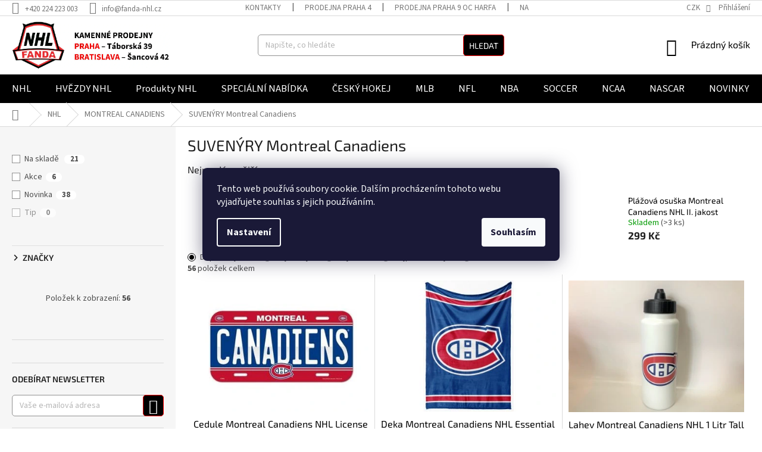

--- FILE ---
content_type: text/html; charset=utf-8
request_url: https://www.fanda-nhl.cz/suvenyry-montreal-canadiens/
body_size: 53896
content:
<!doctype html><html lang="cs" dir="ltr" class="header-background-light external-fonts-loaded"><head><meta charset="utf-8" /><meta name="viewport" content="width=device-width,initial-scale=1" /><title>SUVENÝRY Montreal Canadiens - Fanda-NHL.cz</title><link rel="preconnect" href="https://cdn.myshoptet.com" /><link rel="dns-prefetch" href="https://cdn.myshoptet.com" /><link rel="preload" href="https://cdn.myshoptet.com/prj/dist/master/cms/libs/jquery/jquery-1.11.3.min.js" as="script" /><link href="https://cdn.myshoptet.com/prj/dist/master/cms/templates/frontend_templates/shared/css/font-face/source-sans-3.css" rel="stylesheet"><link href="https://cdn.myshoptet.com/prj/dist/master/cms/templates/frontend_templates/shared/css/font-face/exo-2.css" rel="stylesheet"><link href="https://cdn.myshoptet.com/prj/dist/master/shop/dist/font-shoptet-11.css.98dac764b411554385c4.css" rel="stylesheet"><script>
dataLayer = [];
dataLayer.push({'shoptet' : {
    "pageType": "category",
    "currency": "CZK",
    "currencyInfo": {
        "decimalSeparator": ",",
        "exchangeRate": 1,
        "priceDecimalPlaces": 0,
        "symbol": "K\u010d",
        "symbolLeft": 0,
        "thousandSeparator": " "
    },
    "language": "cs",
    "projectId": 42203,
    "category": {
        "guid": "d6a6cb8c-6ccd-11e9-a065-0cc47a6c92bc",
        "path": "KLUBY NHL | MONTREAL CANADIENS | SUVEN\u00ddRY Montreal Canadiens",
        "parentCategoryGuid": "d6a2da4f-6ccd-11e9-a065-0cc47a6c92bc"
    },
    "cartInfo": {
        "id": null,
        "freeShipping": false,
        "leftToFreeGift": {
            "formattedPrice": "0 K\u010d",
            "priceLeft": 0
        },
        "freeGift": false,
        "leftToFreeShipping": {
            "priceLeft": 0,
            "dependOnRegion": 0,
            "formattedPrice": "0 K\u010d"
        },
        "discountCoupon": [],
        "getNoBillingShippingPrice": {
            "withoutVat": 0,
            "vat": 0,
            "withVat": 0
        },
        "cartItems": [],
        "taxMode": "ORDINARY"
    },
    "cart": [],
    "customer": {
        "priceRatio": 1,
        "priceListId": 1,
        "groupId": null,
        "registered": false,
        "mainAccount": false
    }
}});
dataLayer.push({'cookie_consent' : {
    "marketing": "denied",
    "analytics": "denied"
}});
document.addEventListener('DOMContentLoaded', function() {
    shoptet.consent.onAccept(function(agreements) {
        if (agreements.length == 0) {
            return;
        }
        dataLayer.push({
            'cookie_consent' : {
                'marketing' : (agreements.includes(shoptet.config.cookiesConsentOptPersonalisation)
                    ? 'granted' : 'denied'),
                'analytics': (agreements.includes(shoptet.config.cookiesConsentOptAnalytics)
                    ? 'granted' : 'denied')
            },
            'event': 'cookie_consent'
        });
    });
});
</script>

<!-- Google Tag Manager -->
<script>(function(w,d,s,l,i){w[l]=w[l]||[];w[l].push({'gtm.start':
new Date().getTime(),event:'gtm.js'});var f=d.getElementsByTagName(s)[0],
j=d.createElement(s),dl=l!='dataLayer'?'&l='+l:'';j.async=true;j.src=
'https://www.googletagmanager.com/gtm.js?id='+i+dl;f.parentNode.insertBefore(j,f);
})(window,document,'script','dataLayer','GTM-KDDJ47');</script>
<!-- End Google Tag Manager -->

<meta property="og:type" content="website"><meta property="og:site_name" content="fanda-nhl.cz"><meta property="og:url" content="https://www.fanda-nhl.cz/suvenyry-montreal-canadiens/"><meta property="og:title" content="SUVENÝRY Montreal Canadiens - Fanda-NHL.cz"><meta name="author" content="Fanda-NHL.cz"><meta name="web_author" content="Shoptet.cz"><meta name="dcterms.rightsHolder" content="www.fanda-nhl.cz"><meta name="robots" content="index,follow"><meta property="og:image" content="https://www.fanda-nhl.cz/user/categories/orig/54855_samolepky-na-helmu-montreal-canadiens-decals_1_.jpg"><meta property="og:description" content="SUVENÝRY Montreal Canadiens shop. Nakupte oficiální produkty NHL na největším českém NHL fanshopu. Tisíce produktů skladem. Mikiny, trička, kšiltovky, povlečení. Vhodné jako dárek. Dětské velikosti. Dresy s vlastním jménem a číslem."><meta name="description" content="SUVENÝRY Montreal Canadiens shop. Nakupte oficiální produkty NHL na největším českém NHL fanshopu. Tisíce produktů skladem. Mikiny, trička, kšiltovky, povlečení. Vhodné jako dárek. Dětské velikosti. Dresy s vlastním jménem a číslem."><meta name="google-site-verification" content="6yJap10I8W5aU-YM7a5BZdeCxa7cpKOu5ws_vH_KEeE"><style>:root {--color-primary: #000000;--color-primary-h: 0;--color-primary-s: 0%;--color-primary-l: 0%;--color-primary-hover: #fe0000;--color-primary-hover-h: 0;--color-primary-hover-s: 100%;--color-primary-hover-l: 50%;--color-secondary: #32cb00;--color-secondary-h: 105;--color-secondary-s: 100%;--color-secondary-l: 40%;--color-secondary-hover: #009901;--color-secondary-hover-h: 120;--color-secondary-hover-s: 100%;--color-secondary-hover-l: 30%;--color-tertiary: #000000;--color-tertiary-h: 0;--color-tertiary-s: 0%;--color-tertiary-l: 0%;--color-tertiary-hover: #fe0000;--color-tertiary-hover-h: 0;--color-tertiary-hover-s: 100%;--color-tertiary-hover-l: 50%;--color-header-background: #ffffff;--template-font: "Source Sans 3";--template-headings-font: "Exo 2";--header-background-url: url("[data-uri]");--cookies-notice-background: #1A1937;--cookies-notice-color: #F8FAFB;--cookies-notice-button-hover: #f5f5f5;--cookies-notice-link-hover: #27263f;--templates-update-management-preview-mode-content: "Náhled aktualizací šablony je aktivní pro váš prohlížeč."}</style>
    
    <link href="https://cdn.myshoptet.com/prj/dist/master/shop/dist/main-11.less.293b18f24efcc54b19af.css" rel="stylesheet" />
            <link href="https://cdn.myshoptet.com/prj/dist/master/shop/dist/flags-extra-simple-11.less.1892d7dce1b8bc0e4bd2.css" rel="stylesheet" />
        
<link rel="next" href="/suvenyry-montreal-canadiens/strana-2/" />    <script>var shoptet = shoptet || {};</script>
    <script src="https://cdn.myshoptet.com/prj/dist/master/shop/dist/main-3g-header.js.b3b3f48cd33902743054.js"></script>
<!-- User include --><!-- api 446(100) html code header -->
<link rel="stylesheet" href="https://cdn.myshoptet.com/usr/api2.dklab.cz/user/documents/_doplnky/poznamka/42203/520/42203_520.css" type="text/css" /><style> :root { 
            --dklab-poznamka-color-main: #000000;  
            --dklab-poznamka-color-empty: #A9A9A9;             
            --dklab-poznamka-color-tooltip-background: #000000;             
            --dklab-poznamka-color-tooltip-text: #FFFFFF;             
            --dklab-poznamka-color-cart-message: #000000;             
            --dklab-poznamka-color-cart-message-background: #F7AB31;             
        }
        </style>
<!-- api 498(150) html code header -->
<script async src="https://scripts.luigisbox.com/LBX-93643.js"></script>
<!-- api 609(257) html code header -->
<link rel="stylesheet" href="https://cdn.myshoptet.com/usr/api2.dklab.cz/user/documents/_doplnky/slider/42203/2/42203_2.css" type="text/css" /><style>
        :root {
        --dklab-slider-color-arrow: #000000;
        --dklab-slider-color-hp-dot: #a4a4a4;
        --dklab-slider-color-hp-dot-active: #000000;
        --dklab-slider-color-l-dot: #a4a4a4;
        --dklab-slider-color-l-dot-active: #000000;
        --dklab-slider-color-c-dot: #ffffff;
        --dklab-slider-color-c-dot-active: #000000;
        --dklab-slider-color-c-arrow: #000000;
        --dklab-slider-color-d-dot: #a4a4a4;
        --dklab-slider-color-d-dot-active: #000000;

        }</style>
<!-- api 1278(894) html code header -->
<link rel="stylesheet" href="https://cdn.myshoptet.com/usr/shoptet.tomashlad.eu/user/documents/extras/classic/screen.min.css?v000000666">

<script>
    var shoptetakClassicSettings = {"useRoundingCorners":true,"fixedNavigation":true,"biggerNavigation":true,"scrollToTop":true,"toggleSorting":false,"articlesUpgrade":true,"bannersUpgrade":true,"categoryDescription":true,"biggerSubcategories":true,"detailAccordeon":false,"searchWhisperer":true,"showCartLine":true,"biggerLogo":true,"cartDesign":false,"newsletterDesign":false,"useContentSize":true,"showShopRating":false,"contentSizeValue":"1280px","showListOfArticlesNews":true,"articlesTestMode":false,"addonActivation":true,"useProductsCarousel":true,"useCustomColors":false,"fullWidthCarousel":true,"bgColor1":"#080808","bgColor2":"#212121","bgColor3":"#454545","textColor1":"#ffffff","textColor2":"#f2f2f2","textColor3":"#cccccc","urlOfTheArticleSection":{"cs":"https:\/\/www.fanda-nhl.cz\/nase-novinky\/"},"roundingCornerSize":"5px"};

    var body=document.getElementsByTagName("body")[0];
    const rootClassic = document.documentElement;

    const htmlEl = document.documentElement;
    if(shoptetakClassicSettings.biggerLogo){htmlEl.classList.add("st-big-logo");}
    if(shoptetakClassicSettings.biggerNavigation){htmlEl.classList.add("st-big-nav");}
    if (shoptetakClassicSettings.useContentSize) {
        rootClassic.setAttribute("container-change", "true");
        rootClassic.style.setProperty('--container-size', shoptetakClassicSettings.contentSizeValue);
    }
    if (shoptetakClassicSettings.useCustomColors) {
        htmlEl.classList.add("st-custom-colors");
        htmlEl.style.setProperty('--bg-color-1', shoptetakClassicSettings.bgColor1);
        htmlEl.style.setProperty('--bg-color-2', shoptetakClassicSettings.bgColor2);
        htmlEl.style.setProperty('--bg-color-3', shoptetakClassicSettings.bgColor3);
        htmlEl.style.setProperty('--text-color-1', shoptetakClassicSettings.textColor1);
        htmlEl.style.setProperty('--text-color-2', shoptetakClassicSettings.textColor2);
        htmlEl.style.setProperty('--text-color-3', shoptetakClassicSettings.textColor3);
    }

    if(shoptetakClassicSettings.useProductsCarousel){htmlEl.classList.add("st-prod-carousel");}
    if(shoptetakClassicSettings.bannersUpgrade){htmlEl.classList.add("st-banners-up");}
    if(shoptetakClassicSettings.fullWidthCarousel){htmlEl.classList.add("st-wide-carousel");}
    if(shoptetakClassicSettings.showListOfArticlesNews){htmlEl.classList.add("st-show-articles");}
    if(shoptetakClassicSettings.showShopRating){htmlEl.classList.add("st-show-ratings");}
    if(shoptetakClassicSettings.newsletterDesign){htmlEl.classList.add("st-newsletter-2");}
    if(shoptetakClassicSettings.cartDesign){htmlEl.classList.add("st-cart-2");}
    if(shoptetakClassicSettings.showCartLine){htmlEl.classList.add("st-cart-line");}
    if(shoptetakClassicSettings.toggleSorting){htmlEl.classList.add("st-toggle-sort");}
    if(shoptetakClassicSettings.fixedNavigation){htmlEl.classList.add("st-fixed-nav");}
    if(shoptetakClassicSettings.searchWhisperer){htmlEl.classList.add("st-whisp");}
    if(shoptetakClassicSettings.biggerSubcategories){htmlEl.classList.add("st-subcats");}
    if(shoptetakClassicSettings.detailAccordeon){htmlEl.classList.add("st-accordeon");}
    if(shoptetakClassicSettings.categoryDescription){htmlEl.classList.add("st-cat-desc");}
    if(shoptetakClassicSettings.articlesUpgrade){htmlEl.classList.add("st-articles-up");}
    if (shoptetakClassicSettings.useRoundingCorners) {
        htmlEl.classList.add("st-classic-corners");

        if (shoptetakClassicSettings.roundingCornerSize) {
            htmlEl.classList.add("st-classic-corners-size");
            htmlEl.setAttribute("data-corners-size", shoptetakClassicSettings.roundingCornerSize);
        }
    }
    if ( shoptetakClassicSettings.useContentSize) {
        htmlEl.setAttribute("container-change", "true");
        htmlEl.style.setProperty('--container-size', shoptetakClassicSettings.contentSizeValue);
    }

    cookie = key=>((new RegExp((key || '=')+'=(.*?); ','gm')).exec(document.cookie+'; ') ||['',null])[1];
</script>

<!-- api 1610(1200) html code header -->
<script type="text/javascript" website-id="348086BB-3B3C-EE11-A3F1-00224825471C" backend-url="https://popup-server.azurewebsites.net" id="notify-script" src="https://popup-server.azurewebsites.net/pixel/script"></script>
<!-- api 1875(1440) html code header -->

<script type="text/javascript">
var _IMT = _IMT || [];
const _imShoptetSettings = [{
    language: "cs",
    apiKey: "3ca646b8f9b143f5b2048337e7f3ff08",
    currencyCode: "CZK"
}];
(function() {
    var date = new Date();
    var pref = date.getFullYear()+'-'+date.getMonth()+'-'+date.getDate();
    var p = document.createElement('script'); p.type = 'text/javascript'; p.async = true;
        p.src = 'https://static.imservice99.eu/shoptet.im.min.js?'+pref;
        var s = document.getElementsByTagName('script')[0]; s.parentNode.insertBefore(p, s);
})();
</script>
    
<!-- api 1501(1113) html code header -->
<link rel="stylesheet" href="https://cdn.myshoptet.com/usr/api2.dklab.cz/user/documents/_doplnky/filtry/42203/14/42203_14.css" type="text/css" /><style>:root { 
            --dklab-filters-active-color: #FE0000; 
            --dklab-filters-active-foreground-color: #FFFFFF; 
            --dklab-filters-slider-color: #000000; 
            --dklab-filters-show-filter-foreground-color: #FFFFFF; 
            --dklab-filters-show-filter-background-color: #000000; 
            --dklab-filters-show-filter-edges-size: 10px 25px;
            --dklab-filters-show-filter-align: center;
            --dklab-filters-show-filter-align-desktop: flex-start;
        } 
                .filter-section form.dkLab-parameter fieldset div.div--collapsable:nth-child(+n+8),
                .filter-section form.dkLab-parameter-special fieldset div.div--collapsable:nth-child(+n+8) {
                    display: none;
                } 
                .filter-section form.dkLab-parameter.dkLab-parameter--show fieldset div.div--collapsable:nth-child(+n+8),
                .filter-section form.dkLab-parameter-special.dkLab-parameter-special--show fieldset div.div--collapsable:nth-child(+n+8) {
                    display: block;
                }</style>
<!-- api 1884(1449) html code header -->
<style>.style-1, .style-2, .style-3 {  --shk-promo-status-active-bg: #04b40b;--shk-promo-status-active-c: #ffffff;--shk-promo-status-error-bg: #b90b0b;--shk-promo-status-error-c: #ffffff;--shk-promo-status-preactive-bg: #e39301;--shk-promo-status-preactive-c: #ffffff;--shk-promo-border-r: 5px;}.style-1 {  --shk-promo-g-border-c:#b7d6e2;--shk-promo-g-bg:#ebf5f9;--shk-promo-g-c:#000000;--shk-promo-g-head-c:#044b67;--shk-promo-g-head-bg:#b7d6e2;--shk-promo-g-price-c:#e92424;--shk-promo-g-normal-price-c:#000000;--shk-promo-g-discount-bg:#ffe0e0;--shk-promo-g-discount-c:#e92424;--shk-promo-g-countdown-c:#000000;--shk-promo-g-countdown-bg:#ffffff;--shk-promo-g-countdown-num-c:#e92424;--shk-promo-g-free-shipping-c:#008605;--shk-promo-g-code-bg:#ffffff;--shk-promo-g-code-bg-hover:#ffffff;--shk-promo-g-code-c:#000000;--shk-promo-g-code-c-hover:#2e7e9e;--shk-promo-g-code-border-c:#b7d6e2;--shk-promo-g-code-border-c-hover:#b7d6e2;--shk-promo-g-code-used-opacity:0.8;--shk-promo-g-button-add-bg:#008c06;--shk-promo-g-button-add-bg-hover:#007006;--shk-promo-g-button-add-c:#ffffff;--shk-promo-g-button-add-c-hover:#ffffff;--shk-promo-g-button-change-bg:#008c06;--shk-promo-g-button-change-bg-hover:#007006;--shk-promo-g-button-change-c:#ffffff;--shk-promo-g-button-change-c-hover:#ffffff;--shk-promo-g-button-remove-bg:#8c1700;--shk-promo-g-button-remove-bg-hover:#641100;--shk-promo-g-button-remove-c:#ffffff;--shk-promo-g-button-remove-c-hover:#ffffff;--shk-promo-d-border-c:#e3d4a6;--shk-promo-d-bg:#f9f1d7;--shk-promo-d-c:#000000;--shk-promo-d-head-c:#6f5402;--shk-promo-d-head-bg:#e3d4a6;--shk-promo-d-price-c:#e92424;--shk-promo-d-normal-price-c:#000000;--shk-promo-d-discount-bg:#ffe0e0;--shk-promo-d-discount-c:#e92424;--shk-promo-d-countdown-c:#000000;--shk-promo-d-countdown-bg:#ffffff;--shk-promo-d-countdown-num-c:#e92424;--shk-promo-d-free-shipping-c:#008605;--shk-promo-d-code-bg:#ffffff;--shk-promo-d-code-bg-hover:#ffffff;--shk-promo-d-code-c:#000000;--shk-promo-d-code-c-hover:#a2852d;--shk-promo-d-code-border-c:#e3d4a6;--shk-promo-d-code-border-c-hover:#e3d4a6;--shk-promo-d-code-used-opacity:0.8;--shk-promo-d-button-add-bg:#008c06;--shk-promo-d-button-add-bg-hover:#007006;--shk-promo-d-button-add-c:#ffffff;--shk-promo-d-button-add-c-hover:#ffffff;--shk-promo-d-button-change-bg:#008c06;--shk-promo-d-button-change-bg-hover:#007006;--shk-promo-d-button-change-c:#ffffff;--shk-promo-d-button-change-c-hover:#ffffff;--shk-promo-d-button-remove-bg:#8c1700;--shk-promo-d-button-remove-bg-hover:#641100;--shk-promo-d-button-remove-c:#ffffff;--shk-promo-d-button-remove-c-hover:#ffffff;}.style-2 {  --shk9-g-2-border-c:#ffd538;--shk9-g-2-bg:#fff9d7;--shk9-g-2-c:#000000;--shk9-g-2-head-c:#000000;--shk9-g-2-head-bg:#ffd538;--shk9-g-2-box-c:#000000;--shk9-g-2-box-bg:#ffd538;--shk9-g-2-price-c:#bc0000;--shk9-g-2-normal-price-c:#A4A4A4;--shk9-g-2-discount-bg:#ffd538;--shk9-g-2-discount-c:#bc0000;--shk9-g-2-discount-c-2:#bc0000;--shk9-g-2-countdown-c:#000000;--shk9-g-2-countdown-bg:#ffffff;--shk9-g-2-countdown-border-c:#ffd538;--shk9-g-2-countdown-num-c:#000000;--shk9-g-2-free-shipping-c:#6d8205;--shk9-g-2-free-shipping-c-2:#6d8205;--shk9-g-2-code-bg:#ffffff;--shk9-g-2-code-bg-hover:#ffffff;--shk9-g-2-code-c:#000000;--shk9-g-2-code-c-hover:#000000;--shk9-g-2-code-border-c:#000000;--shk9-g-2-code-border-c-hover:#000000;--shk9-g-2-code-used-opacity:0.8;--shk9-g-2-button-add-c:#000000;--shk9-g-2-button-add-c-hover:#000000;--shk9-g-2-button-change-c:#000000;--shk9-g-2-button-change-c-hover:#000000;--shk9-g-2-button-remove-c:#000000;--shk9-g-2-button-remove-c-hover:#000000;--shk9-d-2-border-c:#00275b;--shk9-d-2-bg:#ecf5fe;--shk9-d-2-c:#00275b;--shk9-d-2-head-c:#ffffff;--shk9-d-2-head-bg:#00275b;--shk9-d-2-box-c:#ffffff;--shk9-d-2-box-bg:#00275B;--shk9-d-2-price-c:#00275b;--shk9-d-2-normal-price-c:#A4A4A4;--shk9-d-2-discount-bg:#00275b;--shk9-d-2-discount-c:#ffffff;--shk9-d-2-discount-c-2:#ffffff;--shk9-d-2-countdown-c:#00275b;--shk9-d-2-countdown-bg:#ffffff;--shk9-d-2-countdown-border-c:#00275b;--shk9-d-2-countdown-num-c:#00275b;--shk9-d-2-free-shipping-c:#00275b;--shk9-d-2-free-shipping-c-2:#00275b;--shk9-d-2-code-bg:#ffffff;--shk9-d-2-code-bg-hover:#ffffff;--shk9-d-2-code-c:#000000;--shk9-d-2-code-c-hover:#000000;--shk9-d-2-code-border-c:#00275B;--shk9-d-2-code-border-c-hover:#00275B;--shk9-d-2-code-used-opacity:0.8;--shk9-d-2-button-add-c:#00275b;--shk9-d-2-button-add-c-hover:#00275b;--shk9-d-2-button-change-c:#00275b;--shk9-d-2-button-change-c-hover:#00275b;--shk9-d-2-button-remove-c:#00275b;--shk9-d-2-button-remove-c-hover:#00275b;}.style-3 {  --shk9-g-3-box-bg:#f1f1f1;--shk9-g-3-box-bc:#f1f1f1;--shk9-g-3-mt-c:#666666;--shk9-g-3-header-bg:#e0e0e0;--shk9-g-3-header-bc:#f1f1f1;--shk9-g-3-header-c:#414141;--shk9-g-3-discount-c:#bf1515;--shk9-g-3-discount-c-2:#bf1515;--shk9-g-3-discount-bg:#f1f1f1;--shk9-g-3-old-price-c:#666666;--shk9-g-3-promo-price-c:#333333;--shk9-g-3-pi-bc:#000000;--shk9-g-3-pi-bg:#ffffff;--shk9-g-3-pi-label-c:#000000;--shk9-g-3-pc-bg:#ffdf4f;--shk9-g-3-pc-c:#000000;--shk9-g-3-pc-bg-h:#ffdf4f;--shk9-g-3-pc-c-h:#000000;--shk9-g-3-fs-c:#0a7c07;--shk9-g-3-b-add-c:#000000;--shk9-g-3-b-add-c-h:#000000;--shk9-g-3-b-change-c:#000000;--shk9-g-3-b-change-c-h:#000000;--shk9-g-3-b-remove-c:#000000;--shk9-g-3-b-remove-c-h:#000000;--shk9-g-3-cd-bg:#ffdf4f;--shk9-g-3-cd-c:#1c1c1c;--shk9-g-3-cd-num-c:#1c1c1c;--shk9-d-3-box-bg:#f1f1f1;--shk9-d-3-box-bc:#f1f1f1;--shk9-d-3-mt-c:#666666;--shk9-d-3-header-bg:#e0e0e0;--shk9-d-3-header-bc:#f1f1f1;--shk9-d-3-header-c:#414141;--shk9-d-3-discount-c:#bf1515;--shk9-d-3-discount-c-2:#bf1515;--shk9-d-3-discount-bg:#f1f1f1;--shk9-d-3-old-price-c:#666666;--shk9-d-3-promo-price-c:#333333;--shk9-d-3-pi-bc:#000000;--shk9-d-3-pi-bg:#ffffff;--shk9-d-3-pi-label-c:#000000;--shk9-d-3-pc-bg:#ffdf4f;--shk9-d-3-pc-c:#000000;--shk9-d-3-pc-bg-h:#ffdf4f;--shk9-d-3-pc-c-h:#000000;--shk9-d-3-fs-c:#0a7c07;--shk9-d-3-b-add-c:#000000;--shk9-d-3-b-add-c-h:#000000;--shk9-d-3-b-change-c:#000000;--shk9-d-3-b-change-c-h:#000000;--shk9-d-3-b-remove-c:#000000;--shk9-d-3-b-remove-c-h:#000000;--shk9-d-3-cd-bg:#ffdf4f;--shk9-d-3-cd-c:#1c1c1c;--shk9-d-3-cd-num-c:#1c1c1c;} .flag.flag-promo-extra-sleva, .pr-list-flag-promo-extra-sleva, .bool-promo-extra-sleva, .flag.flag-promo-unikatni-sleva, .pr-list-flag-promo-unikatni-sleva, .bool-promo-unikatni-sleva {--shk-promo-flag-extra-bg: #bc0000;--shk-promo-flag-extra-c: #ffffff;--shk-promo-flag-uni-bg: #cc0380;--shk-promo-flag-uni-c: #ffffff;} </style>
<!-- service 446(100) html code header -->
<style>
@font-face {
    font-family: 'poznamka';
    src:  url('https://cdn.myshoptet.com/usr/api2.dklab.cz/user/documents/_doplnky/poznamka/font/note.eot?v1');
    src:  url('https://cdn.myshoptet.com/usr/api2.dklab.cz/user/documents/_doplnky/poznamka/font/note.eot?v1#iefix') format('embedded-opentype'),
    url('https://cdn.myshoptet.com/usr/api2.dklab.cz/user/documents/_doplnky/poznamka/font/note.ttf?v1') format('truetype'),
    url('https://cdn.myshoptet.com/usr/api2.dklab.cz/user/documents/_doplnky/poznamka/font/note.woff?v1') format('woff'),
    url('https://cdn.myshoptet.com/usr/api2.dklab.cz/user/documents/_doplnky/poznamka/font/note.svg?v1') format('svg');
    font-weight: normal;
    font-style: normal;
}
</style>
<!-- service 409(63) html code header -->
<style>
#filters h4{cursor:pointer;}[class~=slider-wrapper],[class~=filter-section]{padding-left:0;}#filters h4{padding-left:13.5pt;}[class~=filter-section],[class~=slider-wrapper]{padding-bottom:0 !important;}#filters h4:before{position:absolute;}#filters h4:before{left:0;}[class~=filter-section],[class~=slider-wrapper]{padding-right:0;}#filters h4{padding-bottom:9pt;}#filters h4{padding-right:13.5pt;}#filters > .slider-wrapper,[class~=slider-wrapper] > div,.filter-sections form,[class~=slider-wrapper][class~=filter-section] > div,.razeni > form{display:none;}#filters h4:before,#filters .otevreny h4:before{content:"\e911";}#filters h4{padding-top:9pt;}[class~=filter-section],[class~=slider-wrapper]{padding-top:0 !important;}[class~=filter-section]{border-top-width:0 !important;}[class~=filter-section]{border-top-style:none !important;}[class~=filter-section]{border-top-color:currentColor !important;}#filters .otevreny h4:before,#filters h4:before{font-family:shoptet;}#filters h4{position:relative;}#filters h4{margin-left:0 !important;}[class~=filter-section]{border-image:none !important;}#filters h4{margin-bottom:0 !important;}#filters h4{margin-right:0 !important;}#filters h4{margin-top:0 !important;}#filters h4{border-top-width:.0625pc;}#filters h4{border-top-style:solid;}#filters h4{border-top-color:#e0e0e0;}[class~=slider-wrapper]{max-width:none;}[class~=otevreny] form,.slider-wrapper.otevreny > div,[class~=slider-wrapper][class~=otevreny] > div,.otevreny form{display:block;}#filters h4{border-image:none;}[class~=param-filter-top]{margin-bottom:.9375pc;}[class~=otevreny] form{margin-bottom:15pt;}[class~=slider-wrapper]{color:inherit;}#filters .otevreny h4:before{-webkit-transform:rotate(180deg);}[class~=slider-wrapper],#filters h4:before{background:none;}#filters h4:before{-webkit-transform:rotate(90deg);}#filters h4:before{-moz-transform:rotate(90deg);}[class~=param-filter-top] form{display:block !important;}#filters h4:before{-o-transform:rotate(90deg);}#filters h4:before{-ms-transform:rotate(90deg);}#filters h4:before{transform:rotate(90deg);}#filters h4:before{font-size:.104166667in;}#filters .otevreny h4:before{-moz-transform:rotate(180deg);}#filters .otevreny h4:before{-o-transform:rotate(180deg);}#filters h4:before{top:36%;}#filters .otevreny h4:before{-ms-transform:rotate(180deg);}#filters h4:before{height:auto;}#filters h4:before{width:auto;}#filters .otevreny h4:before{transform:rotate(180deg);}
@media screen and (max-width: 767px) {
.param-filter-top{padding-top: 15px;}
}
#content .filters-wrapper > div:first-of-type, #footer .filters-wrapper > div:first-of-type {text-align: left;}
.template-11.one-column-body .content .filter-sections{padding-top: 15px; padding-bottom: 15px;}
</style>
<!-- service 619(267) html code header -->
<link href="https://cdn.myshoptet.com/usr/302565.myshoptet.com/user/documents/addons/cartupsell.min.css?24.11.1" rel="stylesheet">
<!-- service 1228(847) html code header -->
<link 
rel="stylesheet" 
href="https://cdn.myshoptet.com/usr/dmartini.myshoptet.com/user/documents/upload/dmartini/shop_rating/shop_rating.min.css?80"
data-author="Dominik Martini" 
data-author-web="dmartini.cz">
<!-- service 425(79) html code header -->
<style>
.hodnoceni:before{content: "Jak o nás mluví zákazníci";}
.hodnoceni.svk:before{content: "Ako o nás hovoria zákazníci";}
.hodnoceni.hun:before{content: "Mit mondanak rólunk a felhasználók";}
.hodnoceni.pl:before{content: "Co mówią o nas klienci";}
.hodnoceni.eng:before{content: "Customer reviews";}
.hodnoceni.de:before{content: "Was unsere Kunden über uns denken";}
.hodnoceni.ro:before{content: "Ce spun clienții despre noi";}
.hodnoceni{margin: 20px auto;}
body:not(.paxio-merkur):not(.venus):not(.jupiter) .hodnoceni .vote-wrap {border: 0 !important;width: 24.5%;flex-basis: 25%;padding: 10px 20px !important;display: inline-block;margin: 0;vertical-align: top;}
.multiple-columns-body #content .hodnoceni .vote-wrap {width: 49%;flex-basis: 50%;}
.hodnoceni .votes-wrap {display: block; border: 1px solid #f7f7f7;margin: 0;width: 100%;max-width: none;padding: 10px 0; background: #fff;}
.hodnoceni .vote-wrap:nth-child(n+5){display: none !important;}
.hodnoceni:before{display: block;font-size: 18px;padding: 10px 20px;background: #fcfcfc;}
.sidebar .hodnoceni .vote-pic, .sidebar .hodnoceni .vote-initials{display: block;}
.sidebar .hodnoceni .vote-wrap, #column-l #column-l-in .hodnoceni .vote-wrap {width: 100% !important; display: block;}
.hodnoceni > a{display: block;text-align: right;padding-top: 6px;}
.hodnoceni > a:after{content: "››";display: inline-block;margin-left: 2px;}
.sidebar .hodnoceni:before, #column-l #column-l-in .hodnoceni:before {background: none !important; padding-left: 0 !important;}
.template-10 .hodnoceni{max-width: 952px !important;}
.page-detail .hodnoceni > a{font-size: 14px;}
.page-detail .hodnoceni{margin-bottom: 30px;}
@media screen and (min-width: 992px) and (max-width: 1199px) {
.hodnoceni .vote-rating{display: block;}
.hodnoceni .vote-time{display: block;margin-top: 3px;}
.hodnoceni .vote-delimeter{display: none;}
}
@media screen and (max-width: 991px) {
body:not(.paxio-merkur):not(.venus):not(.jupiter) .hodnoceni .vote-wrap {width: 49%;flex-basis: 50%;}
.multiple-columns-body #content .hodnoceni .vote-wrap {width: 99%;flex-basis: 100%;}
}
@media screen and (max-width: 767px) {
body:not(.paxio-merkur):not(.venus):not(.jupiter) .hodnoceni .vote-wrap {width: 99%;flex-basis: 100%;}
}
.home #main-product .hodnoceni{margin: 0 0 60px 0;}
.hodnoceni .votes-wrap.admin-response{display: none !important;}
.hodnoceni .vote-pic {width: 100px;}
.hodnoceni .vote-delimeter{display: none;}
.hodnoceni .vote-rating{display: block;}
.hodnoceni .vote-time {display: block;margin-top: 5px;}
@media screen and (min-width: 768px){
.template-12 .hodnoceni{max-width: 747px; margin-left: auto; margin-right: auto;}
}
@media screen and (min-width: 992px){
.template-12 .hodnoceni{max-width: 972px;}
}
@media screen and (min-width: 1200px){
.template-12 .hodnoceni{max-width: 1418px;}
}
.template-14 .hodnoceni .vote-initials{margin: 0 auto;}
.vote-pic img::before {display: none;}
.hodnoceni + .hodnoceni {display: none;}
</style>
<!-- service 533(184) html code header -->
<style>
.vybrane-filtry::before{content: "Zvolené filtry";background: #999;color: #fff;display: block;margin: -10px -20px 10px -20px;padding: 7px 20px;font-weight: bold;text-transform: uppercase;}
.svk .vybrane-filtry::before{content: "Zvolené filtre";}
.hu .vybrane-filtry::before{content: "Kiválasztott filterek";}
.vybrane-filtry {background-color: #eaeaea;padding: 10px 20px;margin-left: -20px;margin-right: -20px;margin-bottom: 10px;}
.vybrane-filtry input[type="checkbox"]:checked + label::before, .vybrane-filtry input[type="radio"]:checked + label::before{content: "\e912";font-family: shoptet;background: none !important;display: inline-block;vertical-align: middle;font-size: 7px;line-height: 16px;border: 0;position: relative;top: -1px;transform: none;height: auto;width: auto;margin-right: 3px;color: #999;}
.vybrane-filtry input[type="checkbox"]:checked + label::after, .vybrane-filtry input[type="radio"]:checked + label::after{content: ",";background: none;border: 0;width: auto;height: auto;display: inline-block !important;position: relative;left: -3px;top: auto;transform: none;}
.vybrane-filtry .filter-section label.active {font-weight: 400; padding: 0; margin-right: 5px;}
.vybrane-filtry .filter-count{display: none;}
.vybrane-filtry .filter-section fieldset div, .vybrane-filtry h4, .vybrane-filtry form {display: inline-block;}
.vybrane-filtry h4::after{content: ":";}
.vybrane-filtry h4::before{display: none;}
#filters .vybrane-filtry h4{margin-right: 5px !important;margin-bottom: 0 !important;text-transform: none; border: 0 !important; padding: 0 !important;}
.sidebar h4 span:not(.question-tooltip){background-color: transparent;}
.vybrane-filtry .filter-section fieldset > div:last-of-type > label::after, .vybrane-filtry .filter-section fieldset > div > div:last-of-type > label::after{display: none !important;}
.vybrane-filtry .filter-section:not(.filter-section-default) {padding: 5px 0 !important; border-top: 0 !important;border-bottom: 1px solid #e0e0e0;}
.vybrane-filtry .filter-section form{margin-bottom: 0 !important;}
.param-filter-top .filter-section:last-of-type{border-bottom: 0;}
#content .filter-section fieldset div{width: auto;}
#content .vybrane-filtry form{vertical-align: middle;}
.vybrane-filtry .param-filter-top{margin-bottom: 0;}
.vybrane-filtry .param-filter-top form{width: 100%;}
.vybrane-filtry .param-filter-top form .aktivni-filtr{padding: 5px 0 !important;border-bottom: 1px solid #e0e0e0; width: 100%;}
.vybrane-filtry .param-filter-top input[type="checkbox"]:checked + label::after{display: none;}
.vybrane-filtry .advanced-filters-wrapper .advanced-parameter{display: none;}
.vybrane-filtry .advanced-filters-wrapper .filter-label{display: block !important;}
.vybrane-filtry .advanced-filters-wrapper > div {width: auto;}
.vybrane-filtry .advanced-filters-wrapper > div {padding-bottom: 0;}
.vybrane-filtry .question-tooltip{display: none;}
</style>
<link href="https://cdn.myshoptet.com/usr/252557.myshoptet.com/user/documents/zvolene-filtry/Classic.css?v3" rel="stylesheet" />
<!-- service 1278(894) html code header -->
<link rel="stylesheet" href="https://cdn.myshoptet.com/usr/shoptet.tomashlad.eu/user/documents/extras/classic/slick.css" />
<style>
.discussion-form, .discussion, .rate-wrapper, .votes-wrap, .add-comment, .welcome div, .welcome h1 {max-width: initial;}
@media only screen and (min-width: 768px) {
.st-big-nav #navigation .navigation-in > ul > li > a {
    font-size: 1.2em;
}
}
.st-prod-carousel .products-block.slick-slider .slick-dots {
    display: flex;
    flex-wrap: wrap;
    max-width: 90%;
    margin: 0 auto;
}
</style>
<!-- service 609(257) html code header -->
<link rel="stylesheet" href="https://cdn.myshoptet.com/usr/api2.dklab.cz/user/documents/css/swiper-bundle.min.css?v=1" />
<!--
<link rel="stylesheet" href="https://cdn.myshoptet.com/usr/api.dklab.cz/user/documents/_doplnky/lightslider/dist/css/lightslider.css?v=5" />
<link rel="stylesheet" href="https://cdn.myshoptet.com/usr/api.dklab.cz/user/documents/_doplnky/sliderplus/src/style.css?v=66" type="text/css" />
<link rel="stylesheet" href="https://cdn.myshoptet.com/usr/api.dklab.cz/user/documents/_doplnky/sliderplus/src/style_fix.css?v=38" type="text/css" />
<style type="text/css">
.dklabSliderplusCarousel.dklabSliderplus-moderni-tmavy .extended-banner-link:hover, .dklabSliderplusCarousel.dklabSliderplus-moderni-svetly .extended-banner-link:hover,
.dklabSliderplusCarousel.dklabSliderplus-box-tmavy .extended-banner-link, .dklabSliderplusCarousel.dklabSliderplus-box-svetly .extended-banner-link{
  background: #000000;
}
</style>
-->

<!-- service 1462(1076) html code header -->
<link rel="stylesheet" href="https://cdn.myshoptet.com/usr/webotvurci.myshoptet.com/user/documents/plugin-product-interconnection/css/all.min.css?v=27"> 
<!-- service 1570(1164) html code header -->
<link rel="stylesheet" href="https://cdn.myshoptet.com/usr/shoptet.tomashlad.eu/user/documents/extras/products-auto-load/screen.css?v=0011">
<!-- service 1602(1192) html code header -->
<style>
:root {
  --shk5-box-background: #f3f7d8;
  --shk5-box-border-c: #c7db24;
  --shk5-box-title-c: #596400;
  --shk5-row-border-c: #9db00266;
  --shk5-text-stock: #9db002;
  --shk5-text-stock-empty: #fb0700;
}

.shkDetailStock {
  background-color: var(--shk5-box-background);
  border: 1px solid var(--shk5-box-border-c);
  padding: 10px 20px;
  color: var(--shk5-text-stock);
  margin-bottom: 16px;
  width: 100%;
}
.shkDetailStock__title {
  font-weight: 700;
  text-transform: uppercase;
  font-size: 16px;
  padding-bottom: 10px;
  display: block;
  color: var(--shk5-box-title-c);
}
.shkDetailStock__row.shkDetailStock__row--warehouse {
	display: flex;
  font-size: 15px;
  padding-bottom: 3px;
  margin-bottom: 4px;
  border-bottom: 1px dashed var(--shk5-row-border-c);
  justify-content: space-between;
}
.shkDetailStock__row.shkDetailStock__row--warehouse:hover {
  font-weight: 700;
  border-bottom: 1px solid;
}
.shkDetailStock__col:nth-of-type(2) {
    font-weight: 700;
    padding-left: 10px;
    white-space: nowrap;
}
.shkDetailStock__row.shkDetailStock__row--warehouse:hover .shkDetailStock__col:nth-of-type(2) {
    font-weight: 800;
}
.shkDetailStock__row.shkDetailStock__row--warehouse.shkDetailStock__row--stockEmpty {
	color: var(--shk5-text-stock-empty);
}
.shkDetailStock__row.shkDetailStock__row--warehouse:last-of-type,
.shkDetailStock__row.shkDetailStock__row--warehouse:last-of-type:hover {
	border-bottom: none;
}

.template-14 .shkDetailStock {
	border-radius: 8px;
}
.template-12 .shkDetailStock {
	margin-top: -1px;
}
.template-09 .shkDetailStock {
	width: 100%;
}
.template-05 .shkDetailStock {
  margin-bottom: 0;
  margin-top: 10px;
}
@media only screen and (max-width: 40.063em) {
  .template-05 .shkDetailStock {
    margin-bottom: 6px;
  }
}
.template-04 .shkDetailStock {
	margin-bottom: 6px;
}
.template-04 .shkDetailStock__row.shkDetailStock__row--warehouse {
	font-size: 14px;
	padding-bottom: 5px;
  margin-bottom: 6px;
}

.fix-detail-header .shkDetailStock {
	display: none;
}

/* Vlastní řazení prodejen */
.shkDetailStock--customOrder {
    display: flex;
    flex-direction: column;
}
.shkDetailStock--customOrder .shkDetailStock__row.shkDetailStock__row--warehouse {
    border-bottom: 1px dashed var(--shk5-row-border-c);
}
.shkDetailStock--customOrder .shkDetailStock__row.shkDetailStock__row--warehouse:hover {
        border-bottom: 1px solid;
}
.shkDetailStock--customOrder .shkDetailStock__row--warehouse.shkDetailStock__row--isLast,
.shkDetailStock--customOrder .shkDetailStock__row--warehouse.shkDetailStock__row--isLast:hover {
    border-bottom: none;
}

/* Vlastní popisky k prodejnám */
.shkDetailStock__customDesc {
    display: block;
    font-size: 13px;
}

/* Dodatečná optimalizace pro merkur */
@media screen and (max-width: 767px) {
    .paxio-merkur .shkDetailStock {
      margin-top: 10px;
    }
}
@media screen and (max-width: 479px) {
    .paxio-merkur .p-detail .add-to-cart .quantity {
      position: inherit;
      bottom: 0;
    }
}
</style>
<!-- service 1603(1193) html code header -->
<style>
.mobile .p-thumbnail:not(.highlighted):hover::before {
    opacity: 0 !important;
}
</style>
<!-- service 1863(1428) html code header -->
<script defer src="https://addon.smartform.cz/shoptet/pages/smartform-script?projectId=42203" type="text/javascript"></script>

<script defer src="https://cdn.myshoptet.com/usr/smartform.myshoptet.com/user/documents/shoptet-v1.min.js?v=18" type="text/javascript"></script>
<!-- service 1884(1449) html code header -->
<link rel="stylesheet" href="https://cdn.myshoptet.com/addons/shop-factory-doplnky-FE/dynamicke-akce-a-slevy/styles.header.min.css?514ab880c1358ceebc0ad9c70ce5512fdf95fe1b">
<!-- service 1908(1473) html code header -->
<script type="text/javascript">
    var eshop = {
        'host': 'www.fanda-nhl.cz',
        'projectId': 42203,
        'template': 'Classic',
        'lang': 'cs',
    };
</script>

<link href="https://cdn.myshoptet.com/usr/honzabartos.myshoptet.com/user/documents/style.css?v=246" rel="stylesheet"/>
<script src="https://cdn.myshoptet.com/usr/honzabartos.myshoptet.com/user/documents/script.js?v=213" type="text/javascript"></script>

<style>
.up-callout {
    background-color: rgba(33, 150, 243, 0.1); /* Soft info blue with transparency */
    border: 1px solid rgba(33, 150, 243, 0.3); /* Subtle blue border */
    border-radius: 8px; /* Rounded corners */
    padding: 15px 20px; /* Comfortable padding */
    box-shadow: 0 2px 5px rgba(0, 0, 0, 0.1); /* Subtle shadow for depth */
    max-width: 600px; /* Optional: Limits width for readability */
    margin: 20px auto; /* Centers the box with some spacing */
}

.up-callout p {
    margin: 0; /* Removes default paragraph margin */
    color: #333; /* Dark text for contrast */
    font-size: 16px; /* Readable font size */
    line-height: 1.5; /* Improves readability */
}
</style>
<!-- service 2020(1576) html code header -->
<link rel="stylesheet" href="https://cdn.myshoptet.com/addons/dominikmartini/action_price_plus/styles.header.min.css?a8366686da3b46ef14823e6cb8a86470ba4580d0">
<!-- service 2322(1835) html code header -->
<link rel="stylesheet" href="https://cdn.myshoptet.com/addons/dominikmartini/product_salecode/styles.header.min.css?2b7ba19fcf128fd0b06151531cc6e9617dac5793">
<!-- service 2358(1865) html code header -->
<link rel="stylesheet" href="https://cdn.myshoptet.com/addons/Shubacek/search_add_product/styles.header.min.css?2b2eb904f35b93c17c15e7580c3d13c74c9aab6f">
<!-- project html code header -->
<center>
<!  img src="/user/documents/upload/Bannery/fanda-vanocni-CZ_3.gif" alt="fanda-vanocni-CZ" width="1280" caption="false" /! >
</center>

<meta name="geo.region" content="CZ-PR" />
<meta name="geo.placename" content="Praha" />
<meta name="geo.position" content="50.062827;14.438202" />
<meta name="ICBM" content="50.062827, 14.438202" />
<meta name="majestic-site-verification" content="MJ12_5d9d81a8-8fab-4b36-ae6d-0472aaee86bd">
<!-- <style type="text/css"> .box-bg-variant { display: none } </style> -->
<!-- <style type="text/css"> .latest-contribution-wrapper { display: none } </style> -->

<!-- F5AAF487-9F62-4099-9655-8626DBF742A6 -->
<meta name="google-site-verification" content="qHjhp4cBPpfNW5l38yzo4Ye0GFmSqE1FuxFsUxhgzY0" />
<meta name="google-site-verification" content="6yJap10I8W5aU-YM7a5BZdeCxa7cpKOu5ws_vH_KEeE" />

<script data-addon="Cena po přihlášení" data-author="Jakub Turský">
var registrationDiscountAddonTitle = "Cena po přihlášení";
var registrationDiscountAddonPercent = 1;
</script>

<script data-addon="Cena po zadání slevového kódu" data-author="Dominik Martini">
var product_salecode_config = {
  "cs": {
    "copy_text": "Kód byl zkopírovaný",
    "text_start": "Cena SKLADEM po přihlášení od",
    "text_end": "s kódem",
    "tooltip": "Pro zkopírování kódu klikněte na pole a potom ho vložte v nákupním košíku do pole pro slevový kupón."
  }
};
</script>
<script>
var customer_group_STOP = [2, 5]
</script>

<!-- HeatMap -->
<script type="text/javascript">
(function() {
var hm = document.createElement('script'); hm.type ='text/javascript'; hm.async = true;
hm.src = ('++u-heatmap-it+log-js').replace(/[+]/g,'/').replace(/-/g,'.');
var s = document.getElementsByTagName('script')[0]; s.parentNode.insertBefore(hm, s);
})();
</script>

<!-- Ecomail starts -->
<script type="text/javascript">
;(function(p,l,o,w,i,n,g){if(!p[i]){p.GlobalSnowplowNamespace=p.GlobalSnowplowNamespace||[];
p.GlobalSnowplowNamespace.push(i);p[i]=function(){(p[i].q=p[i].q||[]).push(arguments)
};p[i].q=p[i].q||[];n=l.createElement(o);g=l.getElementsByTagName(o)[0];n.async=1;
n.src=w;g.parentNode.insertBefore(n,g)}}(window,document,"script","//d70shl7vidtft.cloudfront.net/ecmtr-2.4.2.js","ecotrack"));
window.ecotrack('newTracker', 'cf', 'd2dpiwfhf3tz0r.cloudfront.net', { /* Initialise a tracker */
  appId: 'fandasport'
});
window.ecotrack('setUserIdFromLocation', 'ecmid');
window.ecotrack('trackPageView');
</script>
<!-- Ecomail stops -->

<!-- Tanganica pixel -->
<script>(function(w,d,s,l,i){w[l]=w[l]||[];w[l].push({'gtm.start':new Date().getTime(),event:'gtm.js'});var f=d.getElementsByTagName(s)[0],j=d.createElement(s),dl=l!='dataLayer'?'&l='+l:'';j.async=true;j.src='https://www.googletagmanager.com/gtm.js?id='+i+dl;f.parentNode.insertBefore(j,f);})(window,document,'script','dataLayer','GTM-TRS5RSN');</script>
<!-- End Tanganica pixel -->

<style type="text/css">
#content .p-detail {display: flex; flex-direction: column;}
#content .p-detail .products-related-header {order: 30;}
#content .p-detail .products-related.products-additional {order: 31;}
#content .p-detail .browse-p {order: 32;}
</style>

<!-- Google tag (gtag.js) -->
<script async src="https://www.googletagmanager.com/gtag/js?id=AW-1008508106"></script>
<script>
  window.dataLayer = window.dataLayer || [];
  function gtag(){dataLayer.push(arguments);}
  gtag('js', new Date());

  gtag('config', 'AW-1008508106');
</script>

<!-- Odznak programu Zákaznické recenze Google -->
<script>
  window.renderBadge = function() {
    var ratingBadgeContainer = document.createElement("div");
    document.body.appendChild(ratingBadgeContainer);
    window.gapi.load('ratingbadge', function() {
      window.gapi.ratingbadge.render(ratingBadgeContainer, {"merchant_id": 107430891, "position": "BOTTOM_LEFT" });
    });
  }
</script>


<script>
dkLABFiltrMobile = 1;
</script>


<script defer data-domain="fanda-nhl.cz" src="https://plausible.io/js/script.js"></script>

<script>function loadScript(a){var b=document.getElementsByTagName("head")[0],c=document.createElement("script");c.type="text/javascript",c.src="https://tracker.metricool.com/resources/be.js",c.onreadystatechange=a,c.onload=a,b.appendChild(c)}loadScript(function(){beTracker.t({hash:"9cb9f3e866e385ea34a41aa1f5341d9a"})});</script>

<meta name="seznam-wmt" content="cUSSvYLcOnaLBFaO9o6gciRAuMn0jE9F" />

<meta name="facebook-domain-verification" content="umlt5tj0v3jmitc4mywy6ftrp7i7vv" />



<!-- /User include --><link rel="shortcut icon" href="/favicon.ico" type="image/x-icon" /><link rel="canonical" href="https://www.fanda-nhl.cz/suvenyry-montreal-canadiens/" />    <script>
        var _hwq = _hwq || [];
        _hwq.push(['setKey', '029A2891DB72EE0D24D1ADFE68BA4F45']);
        _hwq.push(['setTopPos', '200']);
        _hwq.push(['showWidget', '21']);
        (function() {
            var ho = document.createElement('script');
            ho.src = 'https://cz.im9.cz/direct/i/gjs.php?n=wdgt&sak=029A2891DB72EE0D24D1ADFE68BA4F45';
            var s = document.getElementsByTagName('script')[0]; s.parentNode.insertBefore(ho, s);
        })();
    </script>
<script>!function(){var t={9196:function(){!function(){var t=/\[object (Boolean|Number|String|Function|Array|Date|RegExp)\]/;function r(r){return null==r?String(r):(r=t.exec(Object.prototype.toString.call(Object(r))))?r[1].toLowerCase():"object"}function n(t,r){return Object.prototype.hasOwnProperty.call(Object(t),r)}function e(t){if(!t||"object"!=r(t)||t.nodeType||t==t.window)return!1;try{if(t.constructor&&!n(t,"constructor")&&!n(t.constructor.prototype,"isPrototypeOf"))return!1}catch(t){return!1}for(var e in t);return void 0===e||n(t,e)}function o(t,r,n){this.b=t,this.f=r||function(){},this.d=!1,this.a={},this.c=[],this.e=function(t){return{set:function(r,n){u(c(r,n),t.a)},get:function(r){return t.get(r)}}}(this),i(this,t,!n);var e=t.push,o=this;t.push=function(){var r=[].slice.call(arguments,0),n=e.apply(t,r);return i(o,r),n}}function i(t,n,o){for(t.c.push.apply(t.c,n);!1===t.d&&0<t.c.length;){if("array"==r(n=t.c.shift()))t:{var i=n,a=t.a;if("string"==r(i[0])){for(var f=i[0].split("."),s=f.pop(),p=(i=i.slice(1),0);p<f.length;p++){if(void 0===a[f[p]])break t;a=a[f[p]]}try{a[s].apply(a,i)}catch(t){}}}else if("function"==typeof n)try{n.call(t.e)}catch(t){}else{if(!e(n))continue;for(var l in n)u(c(l,n[l]),t.a)}o||(t.d=!0,t.f(t.a,n),t.d=!1)}}function c(t,r){for(var n={},e=n,o=t.split("."),i=0;i<o.length-1;i++)e=e[o[i]]={};return e[o[o.length-1]]=r,n}function u(t,o){for(var i in t)if(n(t,i)){var c=t[i];"array"==r(c)?("array"==r(o[i])||(o[i]=[]),u(c,o[i])):e(c)?(e(o[i])||(o[i]={}),u(c,o[i])):o[i]=c}}window.DataLayerHelper=o,o.prototype.get=function(t){var r=this.a;t=t.split(".");for(var n=0;n<t.length;n++){if(void 0===r[t[n]])return;r=r[t[n]]}return r},o.prototype.flatten=function(){this.b.splice(0,this.b.length),this.b[0]={},u(this.a,this.b[0])}}()}},r={};function n(e){var o=r[e];if(void 0!==o)return o.exports;var i=r[e]={exports:{}};return t[e](i,i.exports,n),i.exports}n.n=function(t){var r=t&&t.__esModule?function(){return t.default}:function(){return t};return n.d(r,{a:r}),r},n.d=function(t,r){for(var e in r)n.o(r,e)&&!n.o(t,e)&&Object.defineProperty(t,e,{enumerable:!0,get:r[e]})},n.o=function(t,r){return Object.prototype.hasOwnProperty.call(t,r)},function(){"use strict";n(9196)}()}();</script>    <!-- Global site tag (gtag.js) - Google Analytics -->
    <script async src="https://www.googletagmanager.com/gtag/js?id=16660910990"></script>
    <script>
        
        window.dataLayer = window.dataLayer || [];
        function gtag(){dataLayer.push(arguments);}
        

                    console.debug('default consent data');

            gtag('consent', 'default', {"ad_storage":"denied","analytics_storage":"denied","ad_user_data":"denied","ad_personalization":"denied","wait_for_update":500});
            dataLayer.push({
                'event': 'default_consent'
            });
        
        gtag('js', new Date());

        
                gtag('config', 'G-JVZ6XF3CRV', {"groups":"GA4","send_page_view":false,"content_group":"category","currency":"CZK","page_language":"cs"});
        
                gtag('config', 'AW-1008508106', {"allow_enhanced_conversions":true});
        
                gtag('config', 'AW-16660910990', {"allow_enhanced_conversions":true});
        
        
        
        
                    gtag('event', 'page_view', {"send_to":"GA4","page_language":"cs","content_group":"category","currency":"CZK"});
        
        
        
        
        
        
        
        
        
        
        
        
        
        document.addEventListener('DOMContentLoaded', function() {
            if (typeof shoptet.tracking !== 'undefined') {
                for (var id in shoptet.tracking.bannersList) {
                    gtag('event', 'view_promotion', {
                        "send_to": "UA",
                        "promotions": [
                            {
                                "id": shoptet.tracking.bannersList[id].id,
                                "name": shoptet.tracking.bannersList[id].name,
                                "position": shoptet.tracking.bannersList[id].position
                            }
                        ]
                    });
                }
            }

            shoptet.consent.onAccept(function(agreements) {
                if (agreements.length !== 0) {
                    console.debug('gtag consent accept');
                    var gtagConsentPayload =  {
                        'ad_storage': agreements.includes(shoptet.config.cookiesConsentOptPersonalisation)
                            ? 'granted' : 'denied',
                        'analytics_storage': agreements.includes(shoptet.config.cookiesConsentOptAnalytics)
                            ? 'granted' : 'denied',
                                                                                                'ad_user_data': agreements.includes(shoptet.config.cookiesConsentOptPersonalisation)
                            ? 'granted' : 'denied',
                        'ad_personalization': agreements.includes(shoptet.config.cookiesConsentOptPersonalisation)
                            ? 'granted' : 'denied',
                        };
                    console.debug('update consent data', gtagConsentPayload);
                    gtag('consent', 'update', gtagConsentPayload);
                    dataLayer.push(
                        { 'event': 'update_consent' }
                    );
                }
            });
        });
    </script>
<!-- Start Srovname.cz Pixel -->
<script type="text/plain" data-cookiecategory="analytics">
    !(function (e, n, t, a, s, o, r) {
        e[a] ||
        (((s = e[a] = function () {
            s.process ? s.process.apply(s, arguments) : s.queue.push(arguments);
        }).queue = []),
            ((o = n.createElement(t)).async = 1),
            (o.src = "https://tracking.srovname.cz/srovnamepixel.js"),
            (o.dataset.srv9 = "1"),
            (r = n.getElementsByTagName(t)[0]).parentNode.insertBefore(o, r));
    })(window, document, "script", "srovname");
    srovname("init", "6d111e4c67ba93a5c1333dcfe95eefc8");
</script>
<!-- End Srovname.cz Pixel -->
</head><body class="desktop id-1132 in-suvenyry-montreal-canadiens template-11 type-category multiple-columns-body columns-mobile-2 columns-3 ums_a11y_category_page--off ums_discussion_rating_forms--off ums_a11y_pagination--on mobile-header-version-0"><noscript>
    <style>
        #header {
            padding-top: 0;
            position: relative !important;
            top: 0;
        }
        .header-navigation {
            position: relative !important;
        }
        .overall-wrapper {
            margin: 0 !important;
        }
        body:not(.ready) {
            visibility: visible !important;
        }
    </style>
    <div class="no-javascript">
        <div class="no-javascript__title">Musíte změnit nastavení vašeho prohlížeče</div>
        <div class="no-javascript__text">Podívejte se na: <a href="https://www.google.com/support/bin/answer.py?answer=23852">Jak povolit JavaScript ve vašem prohlížeči</a>.</div>
        <div class="no-javascript__text">Pokud používáte software na blokování reklam, může být nutné povolit JavaScript z této stránky.</div>
        <div class="no-javascript__text">Děkujeme.</div>
    </div>
</noscript>

        <div id="fb-root"></div>
        <script>
            window.fbAsyncInit = function() {
                FB.init({
//                    appId            : 'your-app-id',
                    autoLogAppEvents : true,
                    xfbml            : true,
                    version          : 'v19.0'
                });
            };
        </script>
        <script async defer crossorigin="anonymous" src="https://connect.facebook.net/cs_CZ/sdk.js"></script>
<!-- Google Tag Manager (noscript) -->
<noscript><iframe src="https://www.googletagmanager.com/ns.html?id=GTM-KDDJ47"
height="0" width="0" style="display:none;visibility:hidden"></iframe></noscript>
<!-- End Google Tag Manager (noscript) -->

    <div class="siteCookies siteCookies--center siteCookies--dark js-siteCookies" role="dialog" data-testid="cookiesPopup" data-nosnippet>
        <div class="siteCookies__form">
            <div class="siteCookies__content">
                <div class="siteCookies__text">
                    Tento web používá soubory cookie. Dalším procházením tohoto webu vyjadřujete souhlas s jejich používáním.
                </div>
                <p class="siteCookies__links">
                    <button class="siteCookies__link js-cookies-settings" aria-label="Nastavení cookies" data-testid="cookiesSettings">Nastavení</button>
                </p>
            </div>
            <div class="siteCookies__buttonWrap">
                                <button class="siteCookies__button js-cookiesConsentSubmit" value="all" aria-label="Přijmout cookies" data-testid="buttonCookiesAccept">Souhlasím</button>
            </div>
        </div>
        <script>
            document.addEventListener("DOMContentLoaded", () => {
                const siteCookies = document.querySelector('.js-siteCookies');
                document.addEventListener("scroll", shoptet.common.throttle(() => {
                    const st = document.documentElement.scrollTop;
                    if (st > 1) {
                        siteCookies.classList.add('siteCookies--scrolled');
                    } else {
                        siteCookies.classList.remove('siteCookies--scrolled');
                    }
                }, 100));
            });
        </script>
    </div>
<a href="#content" class="skip-link sr-only">Přejít na obsah</a><div class="overall-wrapper"><div class="user-action"><div class="container"><div class="user-action-in"><div class="user-action-login popup-widget login-widget"><div class="popup-widget-inner"><h2>Přihlášení k vašemu účtu</h2><div id="customerLogin"><form action="/action/Customer/Login/" method="post" id="formLoginIncluded" class="csrf-enabled" data-testid="formLogin"><input type="hidden" name="referer" value="" /><div class="form-group"><div class="input-wrapper email js-validated-element-wrapper no-label"><input type="email" name="email" class="form-control" placeholder="E-mailová adresa (např. jan@novak.cz)" data-testid="inputEmail" autocomplete="email" required /></div></div><div class="form-group"><div class="input-wrapper password js-validated-element-wrapper no-label"><input type="password" name="password" class="form-control" placeholder="Heslo" data-testid="inputPassword" autocomplete="current-password" required /><span class="no-display">Nemůžete vyplnit toto pole</span><input type="text" name="surname" value="" class="no-display" /></div></div><div class="form-group"><div class="login-wrapper"><button type="submit" class="btn btn-secondary btn-text btn-login" data-testid="buttonSubmit">Přihlásit se</button><div class="password-helper"><a href="/registrace/" data-testid="signup" rel="nofollow">Nová registrace</a><a href="/klient/zapomenute-heslo/" rel="nofollow">Zapomenuté heslo</a></div></div></div><div class="social-login-buttons"><div class="social-login-buttons-divider"><span>nebo</span></div><div class="form-group"><a href="/action/Social/login/?provider=Seznam" class="login-btn seznam" rel="nofollow"><span class="login-seznam-icon"></span><strong>Přihlásit se přes Seznam</strong></a></div></div></form>
</div></div></div>
    <div id="cart-widget" class="user-action-cart popup-widget cart-widget loader-wrapper" data-testid="popupCartWidget" role="dialog" aria-hidden="true"><div class="popup-widget-inner cart-widget-inner place-cart-here"><div class="loader-overlay"><div class="loader"></div></div></div><div class="cart-widget-button"><a href="/kosik/" class="btn btn-conversion" id="continue-order-button" rel="nofollow" data-testid="buttonNextStep">Pokračovat do košíku</a></div></div></div>
</div></div><div class="top-navigation-bar" data-testid="topNavigationBar">

    <div class="container">

        <div class="top-navigation-contacts">
            <strong>Zákaznická podpora:</strong><a href="tel:+420224223003" class="project-phone" aria-label="Zavolat na +420224223003" data-testid="contactboxPhone"><span>+420 224 223 003</span></a><a href="mailto:info@fanda-nhl.cz" class="project-email" data-testid="contactboxEmail"><span>info@fanda-nhl.cz</span></a>        </div>

                            <div class="top-navigation-menu">
                <div class="top-navigation-menu-trigger"></div>
                <ul class="top-navigation-bar-menu">
                                            <li class="top-navigation-menu-item-29">
                            <a href="/kontakty/">Kontakty</a>
                        </li>
                                            <li class="top-navigation-menu-item-10118">
                            <a href="/prodejna-fanda-nhl-praha4-taborska/">Prodejna PRAHA 4</a>
                        </li>
                                            <li class="top-navigation-menu-item-10121">
                            <a href="/prodejna-fanda-nhl-praha9-galerie-harfa/">Prodejna PRAHA 9 OC HARFA</a>
                        </li>
                                            <li class="top-navigation-menu-item--6">
                            <a href="/napiste-nam/">Napište nám</a>
                        </li>
                                            <li class="top-navigation-menu-item-1281">
                            <a href="/doprava-a-postovne/">Doprava a platba</a>
                        </li>
                                            <li class="top-navigation-menu-item-682">
                            <a href="/nase-novinky/">Novinky</a>
                        </li>
                                            <li class="top-navigation-menu-item--51">
                            <a href="/hodnoceni-obchodu/">Hodnocení obchodu</a>
                        </li>
                                            <li class="top-navigation-menu-item-39">
                            <a href="/obchodni-podminky/">Obchodní podmínky</a>
                        </li>
                                            <li class="top-navigation-menu-item-4195">
                            <a href="/ochrana-osobnich-udaju/">Ochrana osobních údajů</a>
                        </li>
                                            <li class="top-navigation-menu-item-4189">
                            <a href="/povinnost-uhrady-nakladu-na-postovne-pri-neprevzeti-zasilky-na-dobirku/">Povinnost úhrady nákladů při nepřevzetí zásilky na dobírku</a>
                        </li>
                                            <li class="top-navigation-menu-item-external-51">
                            <a href="https://www.fanda-nhl.cz/darkovy-poukaz-fanda-nhl-cz/">Dárkové poukazy Fanda-NHL.cz</a>
                        </li>
                                            <li class="top-navigation-menu-item-1817">
                            <a href="/jak-a-proc-u-nas-nakoupit/">Jak a proč u nás nakoupit</a>
                        </li>
                                            <li class="top-navigation-menu-item-1826">
                            <a href="/produkty-z-oficialniho-shop-nhl-com-v-usa/">Produkty z oficiálního shop.nhl.com</a>
                        </li>
                                            <li class="top-navigation-menu-item-1282">
                            <a href="/velikosti/">Velikosti</a>
                        </li>
                                            <li class="top-navigation-menu-item-1288">
                            <a href="/vymena-nebo-vraceni-zbozi/">Výměna nebo vrácení zboží</a>
                        </li>
                                    </ul>
                <ul class="top-navigation-bar-menu-helper"></ul>
            </div>
        
        <div class="top-navigation-tools top-navigation-tools--language">
            <div class="responsive-tools">
                <a href="#" class="toggle-window" data-target="search" aria-label="Hledat" data-testid="linkSearchIcon"></a>
                                                            <a href="#" class="toggle-window" data-target="login"></a>
                                                    <a href="#" class="toggle-window" data-target="navigation" aria-label="Menu" data-testid="hamburgerMenu"></a>
            </div>
                <div class="dropdown">
        <span>Ceny v:</span>
        <button id="topNavigationDropdown" type="button" data-toggle="dropdown" aria-haspopup="true" aria-expanded="false">
            CZK
            <span class="caret"></span>
        </button>
        <ul class="dropdown-menu" aria-labelledby="topNavigationDropdown"><li><a href="/action/Currency/changeCurrency/?currencyCode=CZK" rel="nofollow">CZK</a></li><li><a href="/action/Currency/changeCurrency/?currencyCode=EUR" rel="nofollow">EUR</a></li><li><a href="/action/Currency/changeCurrency/?currencyCode=USD" rel="nofollow">USD</a></li></ul>
    </div>
            <a href="/login/?backTo=%2Fsuvenyry-montreal-canadiens%2F" class="top-nav-button top-nav-button-login primary login toggle-window" data-target="login" data-testid="signin" rel="nofollow"><span>Přihlášení</span></a>        </div>

    </div>

</div>
<header id="header"><div class="container navigation-wrapper">
    <div class="header-top">
        <div class="site-name-wrapper">
            <div class="site-name"><a href="/" data-testid="linkWebsiteLogo"><img src="https://cdn.myshoptet.com/usr/www.fanda-nhl.cz/user/logos/fanda-nhl-cz.jpg" alt="Fanda-NHL.cz" fetchpriority="low" /></a></div>        </div>
        <div class="search" itemscope itemtype="https://schema.org/WebSite">
            <meta itemprop="headline" content="SUVENÝRY Montreal Canadiens"/><meta itemprop="url" content="https://www.fanda-nhl.cz"/><meta itemprop="text" content="SUVENÝRY Montreal Canadiens shop. Nakupte oficiální produkty NHL na největším českém NHL fanshopu. Tisíce produktů skladem. Mikiny, trička, kšiltovky, povlečení. Vhodné jako dárek. Dětské velikosti. Dresy s vlastním jménem a číslem."/>            <form action="/action/ProductSearch/prepareString/" method="post"
    id="formSearchForm" class="search-form compact-form js-search-main"
    itemprop="potentialAction" itemscope itemtype="https://schema.org/SearchAction" data-testid="searchForm">
    <fieldset>
        <meta itemprop="target"
            content="https://www.fanda-nhl.cz/vyhledavani/?string={string}"/>
        <input type="hidden" name="language" value="cs"/>
        
            
<input
    type="search"
    name="string"
        class="query-input form-control search-input js-search-input"
    placeholder="Napište, co hledáte"
    autocomplete="off"
    required
    itemprop="query-input"
    aria-label="Hledat"
    data-testid="searchInput"
>
            <button type="submit" class="btn btn-default" data-testid="searchBtn">Hledat</button>
        
    </fieldset>
</form>
        </div>
        <div class="navigation-buttons">
                
    <a href="/kosik/" class="btn btn-icon toggle-window cart-count" data-target="cart" data-hover="true" data-redirect="true" data-testid="headerCart" rel="nofollow" aria-haspopup="dialog" aria-expanded="false" aria-controls="cart-widget">
        
                <span class="sr-only">Nákupní košík</span>
        
            <span class="cart-price visible-lg-inline-block" data-testid="headerCartPrice">
                                    Prázdný košík                            </span>
        
    
            </a>
        </div>
    </div>
    <nav id="navigation" aria-label="Hlavní menu" data-collapsible="true"><div class="navigation-in menu"><ul class="menu-level-1" role="menubar" data-testid="headerMenuItems"><li class="menu-item-684 ext" role="none"><a href="/kluby-nhl/" data-testid="headerMenuItem" role="menuitem" aria-haspopup="true" aria-expanded="false"><b>NHL</b><span class="submenu-arrow"></span></a><ul class="menu-level-2" aria-label="NHL" tabindex="-1" role="menu"><li class="menu-item-688 has-third-level" role="none"><a href="/anaheim-ducks/" class="menu-image" data-testid="headerMenuItem" tabindex="-1" aria-hidden="true"><img src="data:image/svg+xml,%3Csvg%20width%3D%22140%22%20height%3D%22100%22%20xmlns%3D%22http%3A%2F%2Fwww.w3.org%2F2000%2Fsvg%22%3E%3C%2Fsvg%3E" alt="" aria-hidden="true" width="140" height="100"  data-src="https://cdn.myshoptet.com/usr/www.fanda-nhl.cz/user/categories/thumb/anaheim.png" fetchpriority="low" /></a><div><a href="/anaheim-ducks/" data-testid="headerMenuItem" role="menuitem"><span>ANAHEIM DUCKS</span></a>
                                                    <ul class="menu-level-3" role="menu">
                                                                    <li class="menu-item-1020" role="none">
                                        <a href="/tricka-anaheim-ducks/" data-testid="headerMenuItem" role="menuitem">
                                            TRIČKA Anaheim Ducks</a>,                                    </li>
                                                                    <li class="menu-item-1058" role="none">
                                        <a href="/tricka-hracu-anaheim-ducks/" data-testid="headerMenuItem" role="menuitem">
                                            TRIČKA HRÁČŮ Anaheim Ducks</a>,                                    </li>
                                                                    <li class="menu-item-992" role="none">
                                        <a href="/ksiltovky-a-cepice-anaheim-ducks/" data-testid="headerMenuItem" role="menuitem">
                                            KŠILTOVKY A ČEPICE Anaheim Ducks</a>,                                    </li>
                                                                    <li class="menu-item-943" role="none">
                                        <a href="/mikiny-a-bundy-anaheim-ducks/" data-testid="headerMenuItem" role="menuitem">
                                            MIKINY A BUNDY Anaheim Ducks</a>,                                    </li>
                                                                    <li class="menu-item-1151" role="none">
                                        <a href="/dresy-anaheim-ducks/" data-testid="headerMenuItem" role="menuitem">
                                            DRESY Anaheim Ducks</a>,                                    </li>
                                                                    <li class="menu-item-999" role="none">
                                        <a href="/dalsi-obleceni-anaheim-ducks/" data-testid="headerMenuItem" role="menuitem">
                                            DALŠÍ OBLEČENÍ Anaheim Ducks</a>,                                    </li>
                                                                    <li class="menu-item-831" role="none">
                                        <a href="/detske-anaheim-ducks/" data-testid="headerMenuItem" role="menuitem">
                                            DĚTSKÉ Anaheim Ducks</a>,                                    </li>
                                                                    <li class="menu-item-853" role="none">
                                        <a href="/damske-anaheim-ducks/" data-testid="headerMenuItem" role="menuitem">
                                            DÁMSKÉ Anaheim Ducks</a>,                                    </li>
                                                                    <li class="menu-item-1153" role="none">
                                        <a href="/mcfarlane-anaheim-ducks/" data-testid="headerMenuItem" role="menuitem">
                                            MCFARLANE Anaheim Ducks</a>,                                    </li>
                                                                    <li class="menu-item-1152" role="none">
                                        <a href="/suvenyry-anaheim-ducks/" data-testid="headerMenuItem" role="menuitem">
                                            SUVENÝRY Anaheim Ducks</a>,                                    </li>
                                                                    <li class="menu-item-830" role="none">
                                        <a href="/ostatni-anaheim-ducks/" data-testid="headerMenuItem" role="menuitem">
                                            OSTATNÍ Anaheim Ducks</a>                                    </li>
                                                            </ul>
                        </div></li><li class="menu-item-685 has-third-level" role="none"><a href="/boston-bruins/" class="menu-image" data-testid="headerMenuItem" tabindex="-1" aria-hidden="true"><img src="data:image/svg+xml,%3Csvg%20width%3D%22140%22%20height%3D%22100%22%20xmlns%3D%22http%3A%2F%2Fwww.w3.org%2F2000%2Fsvg%22%3E%3C%2Fsvg%3E" alt="" aria-hidden="true" width="140" height="100"  data-src="https://cdn.myshoptet.com/usr/www.fanda-nhl.cz/user/categories/thumb/logo_bruins_boston_1_.png" fetchpriority="low" /></a><div><a href="/boston-bruins/" data-testid="headerMenuItem" role="menuitem"><span>BOSTON BRUINS</span></a>
                                                    <ul class="menu-level-3" role="menu">
                                                                    <li class="menu-item-1021" role="none">
                                        <a href="/tricka-boston-bruins/" data-testid="headerMenuItem" role="menuitem">
                                            TRIČKA Boston Bruins</a>,                                    </li>
                                                                    <li class="menu-item-1077" role="none">
                                        <a href="/tricka-hracu-boston-bruins/" data-testid="headerMenuItem" role="menuitem">
                                            TRIČKA HRÁČŮ Boston Bruins</a>,                                    </li>
                                                                    <li class="menu-item-957" role="none">
                                        <a href="/ksiltovky-a-cepice-boston-bruins/" data-testid="headerMenuItem" role="menuitem">
                                            KŠILTOVKY A ČEPICE Boston Bruins</a>,                                    </li>
                                                                    <li class="menu-item-920" role="none">
                                        <a href="/mikiny-a-bundy-boston-bruins/" data-testid="headerMenuItem" role="menuitem">
                                            MIKINY A BUNDY Boston Bruins</a>,                                    </li>
                                                                    <li class="menu-item-1088" role="none">
                                        <a href="/dresy-boston-bruins/" data-testid="headerMenuItem" role="menuitem">
                                            DRESY Boston Bruins</a>,                                    </li>
                                                                    <li class="menu-item-909" role="none">
                                        <a href="/dalsi-obleceni-boston-bruins/" data-testid="headerMenuItem" role="menuitem">
                                            DALŠÍ OBLEČENÍ Boston Bruins</a>,                                    </li>
                                                                    <li class="menu-item-855" role="none">
                                        <a href="/damske-boston-bruins/" data-testid="headerMenuItem" role="menuitem">
                                            DÁMSKÉ Boston Bruins</a>,                                    </li>
                                                                    <li class="menu-item-908" role="none">
                                        <a href="/detske-boston-bruins/" data-testid="headerMenuItem" role="menuitem">
                                            DĚTSKÉ Boston Bruins</a>,                                    </li>
                                                                    <li class="menu-item-1147" role="none">
                                        <a href="/mcfarlane-boston-bruins/" data-testid="headerMenuItem" role="menuitem">
                                            MCFARLANE Boston Bruins</a>,                                    </li>
                                                                    <li class="menu-item-1146" role="none">
                                        <a href="/suvenyry-boston-bruins/" data-testid="headerMenuItem" role="menuitem">
                                            SUVENÝRY Boston Bruins</a>,                                    </li>
                                                                    <li class="menu-item-854" role="none">
                                        <a href="/ostatni-boston-bruins/" data-testid="headerMenuItem" role="menuitem">
                                            OSTATNÍ Boston Bruins</a>                                    </li>
                                                            </ul>
                        </div></li><li class="menu-item-736 has-third-level" role="none"><a href="/buffalo-sabres/" class="menu-image" data-testid="headerMenuItem" tabindex="-1" aria-hidden="true"><img src="data:image/svg+xml,%3Csvg%20width%3D%22140%22%20height%3D%22100%22%20xmlns%3D%22http%3A%2F%2Fwww.w3.org%2F2000%2Fsvg%22%3E%3C%2Fsvg%3E" alt="" aria-hidden="true" width="140" height="100"  data-src="https://cdn.myshoptet.com/usr/www.fanda-nhl.cz/user/categories/thumb/buffalo_sabres_logo_1_.svg" fetchpriority="low" /></a><div><a href="/buffalo-sabres/" data-testid="headerMenuItem" role="menuitem"><span>BUFFALO SABRES</span></a>
                                                    <ul class="menu-level-3" role="menu">
                                                                    <li class="menu-item-1036" role="none">
                                        <a href="/tricka-buffalo-sabres/" data-testid="headerMenuItem" role="menuitem">
                                            TRIČKA Buffalo Sabres</a>,                                    </li>
                                                                    <li class="menu-item-1079" role="none">
                                        <a href="/tricka-hracu-buffalo-sabres/" data-testid="headerMenuItem" role="menuitem">
                                            TRIČKA HRÁČŮ Buffalo Sabres</a>,                                    </li>
                                                                    <li class="menu-item-985" role="none">
                                        <a href="/ksiltovky-a-cepice-buffalo-sabres/" data-testid="headerMenuItem" role="menuitem">
                                            KŠILTOVKY A ČEPICE Buffalo Sabres</a>,                                    </li>
                                                                    <li class="menu-item-937" role="none">
                                        <a href="/mikiny-a-bundy-buffalo-sabres/" data-testid="headerMenuItem" role="menuitem">
                                            MIKINY A BUNDY Buffalo Sabres</a>,                                    </li>
                                                                    <li class="menu-item-1150" role="none">
                                        <a href="/dresy-buffalo-sabres/" data-testid="headerMenuItem" role="menuitem">
                                            DRESY Buffalo Sabres</a>,                                    </li>
                                                                    <li class="menu-item-895" role="none">
                                        <a href="/dalsi-obleceni-buffalo-sabres/" data-testid="headerMenuItem" role="menuitem">
                                            DALŠÍ OBLEČENÍ Buffalo Sabres</a>,                                    </li>
                                                                    <li class="menu-item-856" role="none">
                                        <a href="/damske-buffalo-sabres/" data-testid="headerMenuItem" role="menuitem">
                                            DÁMSKÉ Buffalo Sabres</a>,                                    </li>
                                                                    <li class="menu-item-910" role="none">
                                        <a href="/detske-buffalo-sabres/" data-testid="headerMenuItem" role="menuitem">
                                            DĚTSKÉ Buffalo Sabres</a>,                                    </li>
                                                                    <li class="menu-item-1149" role="none">
                                        <a href="/mcfarlane-buffalo-sabres/" data-testid="headerMenuItem" role="menuitem">
                                            MCFARLANE Buffalo Sabres</a>,                                    </li>
                                                                    <li class="menu-item-1148" role="none">
                                        <a href="/suvenyry-buffalo-sabres/" data-testid="headerMenuItem" role="menuitem">
                                            SUVENÝRY Buffalo Sabres</a>,                                    </li>
                                                                    <li class="menu-item-834" role="none">
                                        <a href="/ostatni-buffalo-sabres/" data-testid="headerMenuItem" role="menuitem">
                                            OSTATNÍ Buffalo Sabres</a>                                    </li>
                                                            </ul>
                        </div></li><li class="menu-item-751 has-third-level" role="none"><a href="/calgary-flames/" class="menu-image" data-testid="headerMenuItem" tabindex="-1" aria-hidden="true"><img src="data:image/svg+xml,%3Csvg%20width%3D%22140%22%20height%3D%22100%22%20xmlns%3D%22http%3A%2F%2Fwww.w3.org%2F2000%2Fsvg%22%3E%3C%2Fsvg%3E" alt="" aria-hidden="true" width="140" height="100"  data-src="https://cdn.myshoptet.com/usr/www.fanda-nhl.cz/user/categories/thumb/calgary.png" fetchpriority="low" /></a><div><a href="/calgary-flames/" data-testid="headerMenuItem" role="menuitem"><span>CALGARY FLAMES</span></a>
                                                    <ul class="menu-level-3" role="menu">
                                                                    <li class="menu-item-1054" role="none">
                                        <a href="/tricka-calgary-flames/" data-testid="headerMenuItem" role="menuitem">
                                            TRIČKA Calgary Flames</a>,                                    </li>
                                                                    <li class="menu-item-1081" role="none">
                                        <a href="/tricka-hracu-calgary-flames/" data-testid="headerMenuItem" role="menuitem">
                                            TRIČKA HRÁČŮ Calgary Flames</a>,                                    </li>
                                                                    <li class="menu-item-958" role="none">
                                        <a href="/ksiltovky-a-cepice-calgary-flames/" data-testid="headerMenuItem" role="menuitem">
                                            KŠILTOVKY A ČEPICE Calgary Flames</a>,                                    </li>
                                                                    <li class="menu-item-938" role="none">
                                        <a href="/mikiny-a-bundy-calgary-flames/" data-testid="headerMenuItem" role="menuitem">
                                            MIKINY A BUNDY Calgary Flames</a>,                                    </li>
                                                                    <li class="menu-item-1164" role="none">
                                        <a href="/dresy-calgary-flames/" data-testid="headerMenuItem" role="menuitem">
                                            DRESY Calgary Flames</a>,                                    </li>
                                                                    <li class="menu-item-1163" role="none">
                                        <a href="/dalsi-obleceni-calgary-flames/" data-testid="headerMenuItem" role="menuitem">
                                            DALŠÍ OBLEČENÍ Calgary Flames</a>,                                    </li>
                                                                    <li class="menu-item-858" role="none">
                                        <a href="/damske-calgary-flames/" data-testid="headerMenuItem" role="menuitem">
                                            DÁMSKÉ Calgary Flames</a>,                                    </li>
                                                                    <li class="menu-item-949" role="none">
                                        <a href="/detske-calgary-flames/" data-testid="headerMenuItem" role="menuitem">
                                            DĚTSKÉ Calgary Flames</a>,                                    </li>
                                                                    <li class="menu-item-1162" role="none">
                                        <a href="/mcfarlane-calgary-flames/" data-testid="headerMenuItem" role="menuitem">
                                            MCFARLANE Calgary Flames</a>,                                    </li>
                                                                    <li class="menu-item-1161" role="none">
                                        <a href="/suvenyry-calgary-flames/" data-testid="headerMenuItem" role="menuitem">
                                            SUVENÝRY Calgary Flames</a>,                                    </li>
                                                                    <li class="menu-item-857" role="none">
                                        <a href="/ostatni-calgary-flames/" data-testid="headerMenuItem" role="menuitem">
                                            OSTATNÍ Calgary Flames</a>                                    </li>
                                                            </ul>
                        </div></li><li class="menu-item-737 has-third-level" role="none"><a href="/carolina-hurricanes/" class="menu-image" data-testid="headerMenuItem" tabindex="-1" aria-hidden="true"><img src="data:image/svg+xml,%3Csvg%20width%3D%22140%22%20height%3D%22100%22%20xmlns%3D%22http%3A%2F%2Fwww.w3.org%2F2000%2Fsvg%22%3E%3C%2Fsvg%3E" alt="" aria-hidden="true" width="140" height="100"  data-src="https://cdn.myshoptet.com/usr/www.fanda-nhl.cz/user/categories/thumb/carolina.png" fetchpriority="low" /></a><div><a href="/carolina-hurricanes/" data-testid="headerMenuItem" role="menuitem"><span>CAROLINA HURRICANES</span></a>
                                                    <ul class="menu-level-3" role="menu">
                                                                    <li class="menu-item-1055" role="none">
                                        <a href="/tricka-carolina-hurricanes/" data-testid="headerMenuItem" role="menuitem">
                                            TRIČKA Carolina Hurricanes</a>,                                    </li>
                                                                    <li class="menu-item-1082" role="none">
                                        <a href="/tricka-hracu-carolina-hurricanes/" data-testid="headerMenuItem" role="menuitem">
                                            TRIČKA HRÁČŮ Carolina Hurricanes</a>,                                    </li>
                                                                    <li class="menu-item-959" role="none">
                                        <a href="/ksiltovky-a-cepice-carolina-hurricanes/" data-testid="headerMenuItem" role="menuitem">
                                            KŠILTOVKY A ČEPICE Carolina Hurricanes</a>,                                    </li>
                                                                    <li class="menu-item-921" role="none">
                                        <a href="/mikiny-a-bundy-carolina-hurricanes/" data-testid="headerMenuItem" role="menuitem">
                                            MIKINY A BUNDY Carolina Hurricanes</a>,                                    </li>
                                                                    <li class="menu-item-1165" role="none">
                                        <a href="/dresy-carolina-hurricanes/" data-testid="headerMenuItem" role="menuitem">
                                            DRESY Carolina Hurricanes</a>,                                    </li>
                                                                    <li class="menu-item-1168" role="none">
                                        <a href="/dalsi-obleceni-carolina-hurricanes/" data-testid="headerMenuItem" role="menuitem">
                                            DALŠÍ OBLEČENÍ Carolina Hurricanes</a>,                                    </li>
                                                                    <li class="menu-item-859" role="none">
                                        <a href="/damske-carolina-hurricanes/" data-testid="headerMenuItem" role="menuitem">
                                            DÁMSKÉ Carolina Hurricanes</a>,                                    </li>
                                                                    <li class="menu-item-950" role="none">
                                        <a href="/detske-carolina-hurricanes/" data-testid="headerMenuItem" role="menuitem">
                                            DĚTSKÉ Carolina Hurricanes</a>,                                    </li>
                                                                    <li class="menu-item-1167" role="none">
                                        <a href="/mcfarlane-carolina-hurricanes/" data-testid="headerMenuItem" role="menuitem">
                                            MCFARLANE Carolina Hurricanes</a>,                                    </li>
                                                                    <li class="menu-item-1166" role="none">
                                        <a href="/suvenyry-carolina-hurricanes/" data-testid="headerMenuItem" role="menuitem">
                                            SUVENÝRY Carolina Hurricanes</a>,                                    </li>
                                                                    <li class="menu-item-835" role="none">
                                        <a href="/ostatni-carolina-hurricanes/" data-testid="headerMenuItem" role="menuitem">
                                            OSTATNÍ Carolina Hurricanes</a>                                    </li>
                                                            </ul>
                        </div></li><li class="menu-item-752 has-third-level" role="none"><a href="/colorado-avalanche/" class="menu-image" data-testid="headerMenuItem" tabindex="-1" aria-hidden="true"><img src="data:image/svg+xml,%3Csvg%20width%3D%22140%22%20height%3D%22100%22%20xmlns%3D%22http%3A%2F%2Fwww.w3.org%2F2000%2Fsvg%22%3E%3C%2Fsvg%3E" alt="" aria-hidden="true" width="140" height="100"  data-src="https://cdn.myshoptet.com/usr/www.fanda-nhl.cz/user/categories/thumb/colorado.png" fetchpriority="low" /></a><div><a href="/colorado-avalanche/" data-testid="headerMenuItem" role="menuitem"><span>COLORADO AVALANCHE</span></a>
                                                    <ul class="menu-level-3" role="menu">
                                                                    <li class="menu-item-1022" role="none">
                                        <a href="/tricka-colorado-avalanche/" data-testid="headerMenuItem" role="menuitem">
                                            TRIČKA Colorado Avalanche</a>,                                    </li>
                                                                    <li class="menu-item-1072" role="none">
                                        <a href="/tricka-hracu-colorado-avalanche/" data-testid="headerMenuItem" role="menuitem">
                                            TRIČKA HRÁČŮ Colorado Avalanche</a>,                                    </li>
                                                                    <li class="menu-item-960" role="none">
                                        <a href="/ksiltovky-a-cepice-colorado-avalanche/" data-testid="headerMenuItem" role="menuitem">
                                            KŠILTOVKY A ČEPICE Colorado Avalanche</a>,                                    </li>
                                                                    <li class="menu-item-922" role="none">
                                        <a href="/mikiny-a-bundy-colorado-avalanche/" data-testid="headerMenuItem" role="menuitem">
                                            MIKINY A BUNDY Colorado Avalanche</a>,                                    </li>
                                                                    <li class="menu-item-1159" role="none">
                                        <a href="/dresy-colorado-avalanche/" data-testid="headerMenuItem" role="menuitem">
                                            DRESY Colorado Avalanche</a>,                                    </li>
                                                                    <li class="menu-item-1158" role="none">
                                        <a href="/dalsi-obleceni-colorado-avalanche/" data-testid="headerMenuItem" role="menuitem">
                                            DALŠÍ OBLEČENÍ Colorado Avalanche</a>,                                    </li>
                                                                    <li class="menu-item-861" role="none">
                                        <a href="/damske-colorado-avalanche/" data-testid="headerMenuItem" role="menuitem">
                                            DÁMSKÉ Colorado Avalanche</a>,                                    </li>
                                                                    <li class="menu-item-954" role="none">
                                        <a href="/detske-colorado-avalanche/" data-testid="headerMenuItem" role="menuitem">
                                            DĚTSKÉ Colorado Avalanche</a>,                                    </li>
                                                                    <li class="menu-item-1157" role="none">
                                        <a href="/mcfarlane-colorado-avalanche/" data-testid="headerMenuItem" role="menuitem">
                                            MCFARLANE Colorado Avalanche</a>,                                    </li>
                                                                    <li class="menu-item-1156" role="none">
                                        <a href="/suvenyry-colorado-avalanche/" data-testid="headerMenuItem" role="menuitem">
                                            SUVENÝRY Colorado Avalanche</a>,                                    </li>
                                                                    <li class="menu-item-860" role="none">
                                        <a href="/ostatni-colorado-avalanche/" data-testid="headerMenuItem" role="menuitem">
                                            OSTATNÍ Colorado Avalanche</a>                                    </li>
                                                            </ul>
                        </div></li><li class="menu-item-738 has-third-level" role="none"><a href="/columbus-blue-jackets/" class="menu-image" data-testid="headerMenuItem" tabindex="-1" aria-hidden="true"><img src="data:image/svg+xml,%3Csvg%20width%3D%22140%22%20height%3D%22100%22%20xmlns%3D%22http%3A%2F%2Fwww.w3.org%2F2000%2Fsvg%22%3E%3C%2Fsvg%3E" alt="" aria-hidden="true" width="140" height="100"  data-src="https://cdn.myshoptet.com/usr/www.fanda-nhl.cz/user/categories/thumb/columbus.png" fetchpriority="low" /></a><div><a href="/columbus-blue-jackets/" data-testid="headerMenuItem" role="menuitem"><span>COLUMBUS BLUE JACKETS</span></a>
                                                    <ul class="menu-level-3" role="menu">
                                                                    <li class="menu-item-1061" role="none">
                                        <a href="/tricka-columbus-blue-jackets/" data-testid="headerMenuItem" role="menuitem">
                                            TRIČKA Columbus Blue Jackets</a>,                                    </li>
                                                                    <li class="menu-item-1085" role="none">
                                        <a href="/tricka-hracu-columbus-blue-jackets/" data-testid="headerMenuItem" role="menuitem">
                                            TRIČKA HRÁČŮ Columbus Blue Jackets</a>,                                    </li>
                                                                    <li class="menu-item-961" role="none">
                                        <a href="/ksiltovky-a-cepice-columbus-blue-jackets/" data-testid="headerMenuItem" role="menuitem">
                                            KŠILTOVKY A ČEPICE Columbus Blue Jackets</a>,                                    </li>
                                                                    <li class="menu-item-923" role="none">
                                        <a href="/mikiny-a-bundy-columbus-blue-jackets/" data-testid="headerMenuItem" role="menuitem">
                                            MIKINY A BUNDY Columbus Blue Jackets</a>,                                    </li>
                                                                    <li class="menu-item-1128" role="none">
                                        <a href="/dresy-columbus-blue-jackets/" data-testid="headerMenuItem" role="menuitem">
                                            DRESY Columbus Blue Jackets</a>,                                    </li>
                                                                    <li class="menu-item-1123" role="none">
                                        <a href="/dalsi-obleceni-columbus-blue-jackets/" data-testid="headerMenuItem" role="menuitem">
                                            DALŠÍ OBLEČENÍ Columbus Blue Jackets</a>,                                    </li>
                                                                    <li class="menu-item-862" role="none">
                                        <a href="/damske-columbus-blue-jackets/" data-testid="headerMenuItem" role="menuitem">
                                            DÁMSKÉ Columbus Blue Jackets</a>,                                    </li>
                                                                    <li class="menu-item-955" role="none">
                                        <a href="/detske-columbus-blue-jackets/" data-testid="headerMenuItem" role="menuitem">
                                            DĚTSKÉ Columbus Blue Jackets</a>,                                    </li>
                                                                    <li class="menu-item-1122" role="none">
                                        <a href="/mcfarlane-columbus-blue-jackets/" data-testid="headerMenuItem" role="menuitem">
                                            MCFARLANE Columbus Blue Jackets</a>,                                    </li>
                                                                    <li class="menu-item-1121" role="none">
                                        <a href="/suvenyry-columbus-blue-jackets/" data-testid="headerMenuItem" role="menuitem">
                                            SUVENÝRY Columbus Blue Jackets</a>,                                    </li>
                                                                    <li class="menu-item-836" role="none">
                                        <a href="/ostatni-columbus-blue-jackets/" data-testid="headerMenuItem" role="menuitem">
                                            OSTATNÍ Columbus Blue Jackets</a>                                    </li>
                                                            </ul>
                        </div></li><li class="menu-item-711 has-third-level" role="none"><a href="/dallas-stars/" class="menu-image" data-testid="headerMenuItem" tabindex="-1" aria-hidden="true"><img src="data:image/svg+xml,%3Csvg%20width%3D%22140%22%20height%3D%22100%22%20xmlns%3D%22http%3A%2F%2Fwww.w3.org%2F2000%2Fsvg%22%3E%3C%2Fsvg%3E" alt="" aria-hidden="true" width="140" height="100"  data-src="https://cdn.myshoptet.com/usr/www.fanda-nhl.cz/user/categories/thumb/dallas.png" fetchpriority="low" /></a><div><a href="/dallas-stars/" data-testid="headerMenuItem" role="menuitem"><span>DALLAS STARS</span></a>
                                                    <ul class="menu-level-3" role="menu">
                                                                    <li class="menu-item-1023" role="none">
                                        <a href="/tricka-dallas-stars/" data-testid="headerMenuItem" role="menuitem">
                                            TRIČKA Dallas Stars</a>,                                    </li>
                                                                    <li class="menu-item-1124" role="none">
                                        <a href="/https-cdn-myshoptet-com-usr-www-fanda-nhl-cz-user-shop-big-61173_tricko--91-tyler-seguin-dallas-stars-stack-logo-name-number-jpg-5dd477e2/" data-testid="headerMenuItem" role="menuitem">
                                            TRIČKA HRÁČŮ Dallas Stars</a>,                                    </li>
                                                                    <li class="menu-item-962" role="none">
                                        <a href="/ksiltovky-a-cepice-dallas-stars/" data-testid="headerMenuItem" role="menuitem">
                                            KŠILTOVKY A ČEPICE Dallas Stars</a>,                                    </li>
                                                                    <li class="menu-item-924" role="none">
                                        <a href="/mikiny-a-bundy-dallas-stars/" data-testid="headerMenuItem" role="menuitem">
                                            MIKINY A BUNDY Dallas Stars</a>,                                    </li>
                                                                    <li class="menu-item-1125" role="none">
                                        <a href="/dresy-dallas-stars/" data-testid="headerMenuItem" role="menuitem">
                                            DRESY Dallas Stars</a>,                                    </li>
                                                                    <li class="menu-item-1127" role="none">
                                        <a href="/dalsi-obleceni-dallas-stars/" data-testid="headerMenuItem" role="menuitem">
                                            DALŠÍ OBLEČENÍ Dallas Stars</a>,                                    </li>
                                                                    <li class="menu-item-863" role="none">
                                        <a href="/damske-dallas-stars/" data-testid="headerMenuItem" role="menuitem">
                                            DÁMSKÉ Dallas Stars</a>,                                    </li>
                                                                    <li class="menu-item-997" role="none">
                                        <a href="/detske-dallas-stars/" data-testid="headerMenuItem" role="menuitem">
                                            DĚTSKÉ Dallas Stars</a>,                                    </li>
                                                                    <li class="menu-item-1044" role="none">
                                        <a href="/mcfarlane-2/" data-testid="headerMenuItem" role="menuitem">
                                            MCFARLANE</a>,                                    </li>
                                                                    <li class="menu-item-1126" role="none">
                                        <a href="/suvenyry-dallas-stars/" data-testid="headerMenuItem" role="menuitem">
                                            SUVENÝRY Dallas Stars</a>,                                    </li>
                                                                    <li class="menu-item-837" role="none">
                                        <a href="/ostatni-dallas-stars/" data-testid="headerMenuItem" role="menuitem">
                                            OSTATNÍ Dallas Stars</a>                                    </li>
                                                            </ul>
                        </div></li><li class="menu-item-753 has-third-level" role="none"><a href="/detroit-red-wings/" class="menu-image" data-testid="headerMenuItem" tabindex="-1" aria-hidden="true"><img src="data:image/svg+xml,%3Csvg%20width%3D%22140%22%20height%3D%22100%22%20xmlns%3D%22http%3A%2F%2Fwww.w3.org%2F2000%2Fsvg%22%3E%3C%2Fsvg%3E" alt="" aria-hidden="true" width="140" height="100"  data-src="https://cdn.myshoptet.com/usr/www.fanda-nhl.cz/user/categories/thumb/yo3wysbjtagzmwj37tb11u0fh_1_.gif" fetchpriority="low" /></a><div><a href="/detroit-red-wings/" data-testid="headerMenuItem" role="menuitem"><span>DETROIT RED WINGS</span></a>
                                                    <ul class="menu-level-3" role="menu">
                                                                    <li class="menu-item-1024" role="none">
                                        <a href="/tricka-detroit-red-wings/" data-testid="headerMenuItem" role="menuitem">
                                            TRIČKA Detroit Red Wings</a>,                                    </li>
                                                                    <li class="menu-item-1087" role="none">
                                        <a href="/tricka-hracu-detroit-red-wings/" data-testid="headerMenuItem" role="menuitem">
                                            TRIČKA HRÁČŮ Detroit Red Wings</a>,                                    </li>
                                                                    <li class="menu-item-963" role="none">
                                        <a href="/ksiltovky-a-cepice-detroit-red-wings/" data-testid="headerMenuItem" role="menuitem">
                                            KŠILTOVKY A ČEPICE Detroit Red Wings</a>,                                    </li>
                                                                    <li class="menu-item-912" role="none">
                                        <a href="/mikiny-a-bundy-detroit-red-wings/" data-testid="headerMenuItem" role="menuitem">
                                            MIKINY A BUNDY Detroit Red Wings</a>,                                    </li>
                                                                    <li class="menu-item-1119" role="none">
                                        <a href="/dresy-detroit-red-wings/" data-testid="headerMenuItem" role="menuitem">
                                            DRESY Detroit Red Wings</a>,                                    </li>
                                                                    <li class="menu-item-907" role="none">
                                        <a href="/dalsi-obleceni-detroit-red-wings/" data-testid="headerMenuItem" role="menuitem">
                                            DALŠÍ OBLEČENÍ Detroit Red Wings</a>,                                    </li>
                                                                    <li class="menu-item-865" role="none">
                                        <a href="/damske-detroit-red-wings/" data-testid="headerMenuItem" role="menuitem">
                                            DÁMSKÉ Detroit Red Wings</a>,                                    </li>
                                                                    <li class="menu-item-993" role="none">
                                        <a href="/detske-detroit-red-wings/" data-testid="headerMenuItem" role="menuitem">
                                            DĚTSKÉ Detroit Red Wings</a>,                                    </li>
                                                                    <li class="menu-item-1113" role="none">
                                        <a href="/mcfarlane-detroit-red-wings/" data-testid="headerMenuItem" role="menuitem">
                                            MCFARLANE Detroit Red Wings</a>,                                    </li>
                                                                    <li class="menu-item-1101" role="none">
                                        <a href="/suvenyry-detroit-red-wings/" data-testid="headerMenuItem" role="menuitem">
                                            SUVENÝRY Detroit Red Wings</a>,                                    </li>
                                                                    <li class="menu-item-864" role="none">
                                        <a href="/ostatni-detroit-red-wings/" data-testid="headerMenuItem" role="menuitem">
                                            OSTATNÍ Detroit Red Wings</a>                                    </li>
                                                            </ul>
                        </div></li><li class="menu-item-739 has-third-level" role="none"><a href="/edmonton-oilers/" class="menu-image" data-testid="headerMenuItem" tabindex="-1" aria-hidden="true"><img src="data:image/svg+xml,%3Csvg%20width%3D%22140%22%20height%3D%22100%22%20xmlns%3D%22http%3A%2F%2Fwww.w3.org%2F2000%2Fsvg%22%3E%3C%2Fsvg%3E" alt="" aria-hidden="true" width="140" height="100"  data-src="https://cdn.myshoptet.com/usr/www.fanda-nhl.cz/user/categories/thumb/logo.png" fetchpriority="low" /></a><div><a href="/edmonton-oilers/" data-testid="headerMenuItem" role="menuitem"><span>EDMONTON OILERS</span></a>
                                                    <ul class="menu-level-3" role="menu">
                                                                    <li class="menu-item-1064" role="none">
                                        <a href="/tricka-edmonton-oilers/" data-testid="headerMenuItem" role="menuitem">
                                            TRIČKA Edmonton Oilers</a>,                                    </li>
                                                                    <li class="menu-item-1078" role="none">
                                        <a href="/tricka-hracu-edmonton-oilers/" data-testid="headerMenuItem" role="menuitem">
                                            TRIČKA HRÁČŮ Edmonton Oilers</a>,                                    </li>
                                                                    <li class="menu-item-964" role="none">
                                        <a href="/ksiltovky-a-cepice-edmonton-oilers/" data-testid="headerMenuItem" role="menuitem">
                                            KŠILTOVKY A ČEPICE Edmonton Oilers</a>,                                    </li>
                                                                    <li class="menu-item-939" role="none">
                                        <a href="/mikiny-a-bundy-edmonton-oilers/" data-testid="headerMenuItem" role="menuitem">
                                            MIKINY A BUNDY Edmonton Oilers</a>,                                    </li>
                                                                    <li class="menu-item-1114" role="none">
                                        <a href="/dresy-edmonton-oilers/" data-testid="headerMenuItem" role="menuitem">
                                            DRESY Edmonton Oilers</a>,                                    </li>
                                                                    <li class="menu-item-1000" role="none">
                                        <a href="/dalsi-obleceni-edmonton-oilers/" data-testid="headerMenuItem" role="menuitem">
                                            DALŠÍ OBLEČENÍ Edmonton Oilers</a>,                                    </li>
                                                                    <li class="menu-item-866" role="none">
                                        <a href="/damske-edmonton-oilers/" data-testid="headerMenuItem" role="menuitem">
                                            DÁMSKÉ Edmonton Oilers</a>,                                    </li>
                                                                    <li class="menu-item-1117" role="none">
                                        <a href="/detske-edmonton-oilers/" data-testid="headerMenuItem" role="menuitem">
                                            DĚTSKÉ Edmonton Oilers</a>,                                    </li>
                                                                    <li class="menu-item-1103" role="none">
                                        <a href="/mcfarlane-edmonton-oilers/" data-testid="headerMenuItem" role="menuitem">
                                            MCFARLANE Edmonton Oilers</a>,                                    </li>
                                                                    <li class="menu-item-1118" role="none">
                                        <a href="/suvenyry-edmonton-oilers/" data-testid="headerMenuItem" role="menuitem">
                                            SUVENÝRY Edmonton Oilers</a>,                                    </li>
                                                                    <li class="menu-item-838" role="none">
                                        <a href="/ostatni-edmonton-oilers/" data-testid="headerMenuItem" role="menuitem">
                                            OSTATNÍ Edmonton Oilers</a>                                    </li>
                                                            </ul>
                        </div></li><li class="menu-item-754 has-third-level" role="none"><a href="/florida-panthers/" class="menu-image" data-testid="headerMenuItem" tabindex="-1" aria-hidden="true"><img src="data:image/svg+xml,%3Csvg%20width%3D%22140%22%20height%3D%22100%22%20xmlns%3D%22http%3A%2F%2Fwww.w3.org%2F2000%2Fsvg%22%3E%3C%2Fsvg%3E" alt="" aria-hidden="true" width="140" height="100"  data-src="https://cdn.myshoptet.com/usr/www.fanda-nhl.cz/user/categories/thumb/florida.png" fetchpriority="low" /></a><div><a href="/florida-panthers/" data-testid="headerMenuItem" role="menuitem"><span>FLORIDA PANTHERS</span></a>
                                                    <ul class="menu-level-3" role="menu">
                                                                    <li class="menu-item-1065" role="none">
                                        <a href="/tricka-florida-panthers/" data-testid="headerMenuItem" role="menuitem">
                                            TRIČKA Florida Panthers</a>,                                    </li>
                                                                    <li class="menu-item-1116" role="none">
                                        <a href="/tricka-hracu-florida-panthers/" data-testid="headerMenuItem" role="menuitem">
                                            TRIČKA HRÁČŮ Florida Panthers</a>,                                    </li>
                                                                    <li class="menu-item-965" role="none">
                                        <a href="/ksiltovky-a-cepice-florida-panthers/" data-testid="headerMenuItem" role="menuitem">
                                            KŠILTOVKY A ČEPICE Florida Panthers</a>,                                    </li>
                                                                    <li class="menu-item-925" role="none">
                                        <a href="/mikiny-a-bundy-florida-panthers/" data-testid="headerMenuItem" role="menuitem">
                                            MIKINY A BUNDY Florida Panthers</a>,                                    </li>
                                                                    <li class="menu-item-1115" role="none">
                                        <a href="/dresy-florida-panthers/" data-testid="headerMenuItem" role="menuitem">
                                            DRESY Florida Panthers</a>,                                    </li>
                                                                    <li class="menu-item-1001" role="none">
                                        <a href="/dalsi-obleceni-florida-panthers/" data-testid="headerMenuItem" role="menuitem">
                                            DALŠÍ OBLEČENÍ Florida Panthers</a>,                                    </li>
                                                                    <li class="menu-item-868" role="none">
                                        <a href="/damske-florida-panthers/" data-testid="headerMenuItem" role="menuitem">
                                            DÁMSKÉ Florida Panthers</a>,                                    </li>
                                                                    <li class="menu-item-1140" role="none">
                                        <a href="/detske-florida-panthers/" data-testid="headerMenuItem" role="menuitem">
                                            DĚTSKÉ Florida Panthers</a>,                                    </li>
                                                                    <li class="menu-item-1045" role="none">
                                        <a href="/mcfarlane-3/" data-testid="headerMenuItem" role="menuitem">
                                            MCFARLANE</a>,                                    </li>
                                                                    <li class="menu-item-1141" role="none">
                                        <a href="/suvenyry-florida-panthers/" data-testid="headerMenuItem" role="menuitem">
                                            SUVENÝRY Florida Panthers</a>,                                    </li>
                                                                    <li class="menu-item-867" role="none">
                                        <a href="/ostatni-florida-panthers/" data-testid="headerMenuItem" role="menuitem">
                                            OSTATNÍ Florida Panthers</a>                                    </li>
                                                            </ul>
                        </div></li><li class="menu-item-716 has-third-level" role="none"><a href="/chicago-blackhawks/" class="menu-image" data-testid="headerMenuItem" tabindex="-1" aria-hidden="true"><img src="data:image/svg+xml,%3Csvg%20width%3D%22140%22%20height%3D%22100%22%20xmlns%3D%22http%3A%2F%2Fwww.w3.org%2F2000%2Fsvg%22%3E%3C%2Fsvg%3E" alt="" aria-hidden="true" width="140" height="100"  data-src="https://cdn.myshoptet.com/usr/www.fanda-nhl.cz/user/categories/thumb/56_1_.gif" fetchpriority="low" /></a><div><a href="/chicago-blackhawks/" data-testid="headerMenuItem" role="menuitem"><span>CHICAGO BLACKHAWKS</span></a>
                                                    <ul class="menu-level-3" role="menu">
                                                                    <li class="menu-item-1012" role="none">
                                        <a href="/tricka-chicago-blackhawks/" data-testid="headerMenuItem" role="menuitem">
                                            TRIČKA Chicago Blackhawks</a>,                                    </li>
                                                                    <li class="menu-item-1083" role="none">
                                        <a href="/tricka-hracu-chicago-blackhawks/" data-testid="headerMenuItem" role="menuitem">
                                            TRIČKA HRÁČŮ Chicago Blackhawks</a>,                                    </li>
                                                                    <li class="menu-item-966" role="none">
                                        <a href="/ksiltovky-a-cepice-chicago-blackhawks/" data-testid="headerMenuItem" role="menuitem">
                                            KŠILTOVKY A ČEPICE Chicago Blackhawks</a>,                                    </li>
                                                                    <li class="menu-item-913" role="none">
                                        <a href="/mikiny-a-bundy-chicago-blackhawks/" data-testid="headerMenuItem" role="menuitem">
                                            MIKINY A BUNDY Chicago Blackhawks</a>,                                    </li>
                                                                    <li class="menu-item-1160" role="none">
                                        <a href="/dresy-chicago-blackhawks/" data-testid="headerMenuItem" role="menuitem">
                                            DRESY Chicago Blackhawks</a>,                                    </li>
                                                                    <li class="menu-item-896" role="none">
                                        <a href="/dalsi-obleceni-chicago-blackhawks/" data-testid="headerMenuItem" role="menuitem">
                                            DALŠÍ OBLEČENÍ Chicago Blackhawks</a>,                                    </li>
                                                                    <li class="menu-item-869" role="none">
                                        <a href="/damske-chicago-blackhawks/" data-testid="headerMenuItem" role="menuitem">
                                            DÁMSKÉ Chicago Blackhawks</a>,                                    </li>
                                                                    <li class="menu-item-994" role="none">
                                        <a href="/detske-chicago-blackhawks/" data-testid="headerMenuItem" role="menuitem">
                                            DĚTSKÉ Chicago Blackhawks</a>,                                    </li>
                                                                    <li class="menu-item-1155" role="none">
                                        <a href="/mcfarlane-chicago-blackhawks/" data-testid="headerMenuItem" role="menuitem">
                                            MCFARLANE Chicago Blackhawks</a>,                                    </li>
                                                                    <li class="menu-item-1154" role="none">
                                        <a href="/suvenyry-chicago-blackhawks/" data-testid="headerMenuItem" role="menuitem">
                                            SUVENÝRY Chicago Blackhawks</a>,                                    </li>
                                                                    <li class="menu-item-839" role="none">
                                        <a href="/ostatni-chicago-blackhawks/" data-testid="headerMenuItem" role="menuitem">
                                            OSTATNÍ Chicago Blackhawks</a>                                    </li>
                                                            </ul>
                        </div></li><li class="menu-item-740 has-third-level" role="none"><a href="/los-angeles-kings/" class="menu-image" data-testid="headerMenuItem" tabindex="-1" aria-hidden="true"><img src="data:image/svg+xml,%3Csvg%20width%3D%22140%22%20height%3D%22100%22%20xmlns%3D%22http%3A%2F%2Fwww.w3.org%2F2000%2Fsvg%22%3E%3C%2Fsvg%3E" alt="" aria-hidden="true" width="140" height="100"  data-src="https://cdn.myshoptet.com/usr/www.fanda-nhl.cz/user/categories/thumb/la.png" fetchpriority="low" /></a><div><a href="/los-angeles-kings/" data-testid="headerMenuItem" role="menuitem"><span>LOS ANGELES KINGS</span></a>
                                                    <ul class="menu-level-3" role="menu">
                                                                    <li class="menu-item-906" role="none">
                                        <a href="/stanley-cup-2014-champions/" data-testid="headerMenuItem" role="menuitem">
                                            Stanley Cup 2014 Champions</a>,                                    </li>
                                                                    <li class="menu-item-1015" role="none">
                                        <a href="/tricka-los-angeles-kings/" data-testid="headerMenuItem" role="menuitem">
                                            TRIČKA Los Angeles Kings</a>,                                    </li>
                                                                    <li class="menu-item-1026" role="none">
                                        <a href="/tricka-hracu-los-angeles-kings/" data-testid="headerMenuItem" role="menuitem">
                                            TRIČKA HRÁČŮ Los Angeles Kings</a>,                                    </li>
                                                                    <li class="menu-item-967" role="none">
                                        <a href="/ksiltovky-a-cepice-los-angeles-kings/" data-testid="headerMenuItem" role="menuitem">
                                            KŠILTOVKY A ČEPICE Los Angeles Kings</a>,                                    </li>
                                                                    <li class="menu-item-926" role="none">
                                        <a href="/mikiny-a-bundy-los-angeles-kings/" data-testid="headerMenuItem" role="menuitem">
                                            MIKINY A BUNDY Los Angeles Kings</a>,                                    </li>
                                                                    <li class="menu-item-1139" role="none">
                                        <a href="/dresy-los-angeles-kings/" data-testid="headerMenuItem" role="menuitem">
                                            DRESY Los Angeles Kings</a>,                                    </li>
                                                                    <li class="menu-item-897" role="none">
                                        <a href="/dalsi-obleceni-los-angeles-kings/" data-testid="headerMenuItem" role="menuitem">
                                            DALŠÍ OBLEČENÍ Los Angeles Kings</a>,                                    </li>
                                                                    <li class="menu-item-870" role="none">
                                        <a href="/damske-los-angeles-kings/" data-testid="headerMenuItem" role="menuitem">
                                            DÁMSKÉ Los Angeles Kings</a>,                                    </li>
                                                                    <li class="menu-item-995" role="none">
                                        <a href="/detske-los-angeles-kings/" data-testid="headerMenuItem" role="menuitem">
                                            DĚTSKÉ Los Angeles Kings</a>,                                    </li>
                                                                    <li class="menu-item-1142" role="none">
                                        <a href="/mcfarlane-los-angeles-kings/" data-testid="headerMenuItem" role="menuitem">
                                            MCFARLANE Los Angeles Kings</a>,                                    </li>
                                                                    <li class="menu-item-1102" role="none">
                                        <a href="/suvenyry-los-angeles-kings/" data-testid="headerMenuItem" role="menuitem">
                                            SUVENÝRY Los Angeles Kings</a>,                                    </li>
                                                                    <li class="menu-item-840" role="none">
                                        <a href="/ostatni-los-angeles-kings/" data-testid="headerMenuItem" role="menuitem">
                                            OSTATNÍ Los Angeles Kings</a>,                                    </li>
                                                                    <li class="menu-item-892" role="none">
                                        <a href="/skladem-los-angeles-kings/" data-testid="headerMenuItem" role="menuitem">
                                            SKLADEM Los Angeles Kings</a>                                    </li>
                                                            </ul>
                        </div></li><li class="menu-item-755 has-third-level" role="none"><a href="/minnesota-wild/" class="menu-image" data-testid="headerMenuItem" tabindex="-1" aria-hidden="true"><img src="data:image/svg+xml,%3Csvg%20width%3D%22140%22%20height%3D%22100%22%20xmlns%3D%22http%3A%2F%2Fwww.w3.org%2F2000%2Fsvg%22%3E%3C%2Fsvg%3E" alt="" aria-hidden="true" width="140" height="100"  data-src="https://cdn.myshoptet.com/usr/www.fanda-nhl.cz/user/categories/thumb/minnesota.png" fetchpriority="low" /></a><div><a href="/minnesota-wild/" data-testid="headerMenuItem" role="menuitem"><span>MINNESOTA WILD</span></a>
                                                    <ul class="menu-level-3" role="menu">
                                                                    <li class="menu-item-1028" role="none">
                                        <a href="/tricka-minnesota-wild/" data-testid="headerMenuItem" role="menuitem">
                                            TRIČKA Minnesota Wild</a>,                                    </li>
                                                                    <li class="menu-item-1144" role="none">
                                        <a href="/tricka-hracu-minnesota-wild/" data-testid="headerMenuItem" role="menuitem">
                                            TRIČKA HRÁČŮ Minnesota Wild</a>,                                    </li>
                                                                    <li class="menu-item-968" role="none">
                                        <a href="/ksiltovky-a-cepice-minnesota-wild/" data-testid="headerMenuItem" role="menuitem">
                                            KŠILTOVKY A ČEPICE Minnesota Wild</a>,                                    </li>
                                                                    <li class="menu-item-940" role="none">
                                        <a href="/mikiny-a-bundy-minnesota-wild/" data-testid="headerMenuItem" role="menuitem">
                                            MIKINY A BUNDY Minnesota Wild</a>,                                    </li>
                                                                    <li class="menu-item-1143" role="none">
                                        <a href="/dresy-minnesota-wild/" data-testid="headerMenuItem" role="menuitem">
                                            DRESY Minnesota Wild</a>,                                    </li>
                                                                    <li class="menu-item-1138" role="none">
                                        <a href="/dalsi-obleceni-minnesota-wild/" data-testid="headerMenuItem" role="menuitem">
                                            DALŠÍ OBLEČENÍ Minnesota Wild</a>,                                    </li>
                                                                    <li class="menu-item-872" role="none">
                                        <a href="/damske-minnesota-wild/" data-testid="headerMenuItem" role="menuitem">
                                            DÁMSKÉ Minnesota Wild</a>,                                    </li>
                                                                    <li class="menu-item-1130" role="none">
                                        <a href="/detske-minnesota-wild/" data-testid="headerMenuItem" role="menuitem">
                                            DĚTSKÉ Minnesota Wild</a>,                                    </li>
                                                                    <li class="menu-item-1137" role="none">
                                        <a href="/mcfarlane-minnesota-wild/" data-testid="headerMenuItem" role="menuitem">
                                            MCFARLANE Minnesota Wild</a>,                                    </li>
                                                                    <li class="menu-item-1136" role="none">
                                        <a href="/suvenyry-minnesota-wild/" data-testid="headerMenuItem" role="menuitem">
                                            SUVENÝRY Minnesota Wild</a>,                                    </li>
                                                                    <li class="menu-item-871" role="none">
                                        <a href="/ostatni-minnesota-wild/" data-testid="headerMenuItem" role="menuitem">
                                            OSTATNÍ Minnesota Wild</a>                                    </li>
                                                            </ul>
                        </div></li><li class="menu-item-756 has-third-level" role="none"><a href="/montreal-canadiens/" class="menu-image" data-testid="headerMenuItem" tabindex="-1" aria-hidden="true"><img src="data:image/svg+xml,%3Csvg%20width%3D%22140%22%20height%3D%22100%22%20xmlns%3D%22http%3A%2F%2Fwww.w3.org%2F2000%2Fsvg%22%3E%3C%2Fsvg%3E" alt="" aria-hidden="true" width="140" height="100"  data-src="https://cdn.myshoptet.com/usr/www.fanda-nhl.cz/user/categories/thumb/montreal.svg" fetchpriority="low" /></a><div><a href="/montreal-canadiens/" data-testid="headerMenuItem" role="menuitem"><span>MONTREAL CANADIENS</span></a>
                                                    <ul class="menu-level-3" role="menu">
                                                                    <li class="menu-item-1029" role="none">
                                        <a href="/tricka-montreal-canadiens/" data-testid="headerMenuItem" role="menuitem">
                                            TRIČKA Montreal Canadiens</a>,                                    </li>
                                                                    <li class="menu-item-1089" role="none">
                                        <a href="/tricka-hracu-montreal-canadiens/" data-testid="headerMenuItem" role="menuitem">
                                            TRIČKA HRÁČŮ Montreal Canadiens</a>,                                    </li>
                                                                    <li class="menu-item-969" role="none">
                                        <a href="/ksiltovky-a-cepice-montreal-canadiens/" data-testid="headerMenuItem" role="menuitem">
                                            KŠILTOVKY A ČEPICE Montreal Canadiens</a>,                                    </li>
                                                                    <li class="menu-item-927" role="none">
                                        <a href="/mikiny-a-bundy-montreal-canadiens/" data-testid="headerMenuItem" role="menuitem">
                                            MIKINY A BUNDY Montreal Canadiens</a>,                                    </li>
                                                                    <li class="menu-item-1129" role="none">
                                        <a href="/dresy-montreal-canadiens/" data-testid="headerMenuItem" role="menuitem">
                                            DRESY Montreal Canadiens</a>,                                    </li>
                                                                    <li class="menu-item-1002" role="none">
                                        <a href="/dalsi-obleceni-montreal-canadiens/" data-testid="headerMenuItem" role="menuitem">
                                            DALŠÍ OBLEČENÍ Montreal Canadiens</a>,                                    </li>
                                                                    <li class="menu-item-874" role="none">
                                        <a href="/damske-montreal-canadiens/" data-testid="headerMenuItem" role="menuitem">
                                            DÁMSKÉ Montreal Canadiens</a>,                                    </li>
                                                                    <li class="menu-item-1133" role="none">
                                        <a href="/detske-montreal-canadiens/" data-testid="headerMenuItem" role="menuitem">
                                            DĚTSKÉ Montreal Canadiens</a>,                                    </li>
                                                                    <li class="menu-item-1131" role="none">
                                        <a href="/mcfarlane-montreal-canadiens/" data-testid="headerMenuItem" role="menuitem">
                                            MCFARLANE Montreal Canadiens</a>,                                    </li>
                                                                    <li class="menu-item-1132" role="none">
                                        <a href="/suvenyry-montreal-canadiens/" class="active" data-testid="headerMenuItem" role="menuitem">
                                            SUVENÝRY Montreal Canadiens</a>,                                    </li>
                                                                    <li class="menu-item-873" role="none">
                                        <a href="/ostatni-montreal-canadiens/" data-testid="headerMenuItem" role="menuitem">
                                            OSTATNÍ Montreal Canadiens</a>                                    </li>
                                                            </ul>
                        </div></li><li class="menu-item-741 has-third-level" role="none"><a href="/nashville-predators/" class="menu-image" data-testid="headerMenuItem" tabindex="-1" aria-hidden="true"><img src="data:image/svg+xml,%3Csvg%20width%3D%22140%22%20height%3D%22100%22%20xmlns%3D%22http%3A%2F%2Fwww.w3.org%2F2000%2Fsvg%22%3E%3C%2Fsvg%3E" alt="" aria-hidden="true" width="140" height="100"  data-src="https://cdn.myshoptet.com/usr/www.fanda-nhl.cz/user/categories/thumb/nashville.jpg" fetchpriority="low" /></a><div><a href="/nashville-predators/" data-testid="headerMenuItem" role="menuitem"><span>NASHVILLE PREDATORS</span></a>
                                                    <ul class="menu-level-3" role="menu">
                                                                    <li class="menu-item-1037" role="none">
                                        <a href="/tricka-nashville-predators/" data-testid="headerMenuItem" role="menuitem">
                                            TRIČKA Nashville Predators</a>,                                    </li>
                                                                    <li class="menu-item-1090" role="none">
                                        <a href="/tricka-hracu-nashville-predators/" data-testid="headerMenuItem" role="menuitem">
                                            TRIČKA HRÁČŮ Nashville Predators</a>,                                    </li>
                                                                    <li class="menu-item-970" role="none">
                                        <a href="/ksiltovky-a-cepice-nashville-predators/" data-testid="headerMenuItem" role="menuitem">
                                            KŠILTOVKY A ČEPICE Nashville Predators</a>,                                    </li>
                                                                    <li class="menu-item-928" role="none">
                                        <a href="/mikiny-a-bundy-nashville-predators/" data-testid="headerMenuItem" role="menuitem">
                                            MIKINY A BUNDY Nashville Predators</a>,                                    </li>
                                                                    <li class="menu-item-1135" role="none">
                                        <a href="/dresy-nashville-predators/" data-testid="headerMenuItem" role="menuitem">
                                            DRESY Nashville Predators</a>,                                    </li>
                                                                    <li class="menu-item-1112" role="none">
                                        <a href="/dalsi-obleceni-nashville-predators/" data-testid="headerMenuItem" role="menuitem">
                                            DALŠÍ OBLEČENÍ Nashville Predators</a>,                                    </li>
                                                                    <li class="menu-item-875" role="none">
                                        <a href="/damske-nashville-predators/" data-testid="headerMenuItem" role="menuitem">
                                            DÁMSKÉ Nashville Predators</a>,                                    </li>
                                                                    <li class="menu-item-1109" role="none">
                                        <a href="/detske-nashville-predators/" data-testid="headerMenuItem" role="menuitem">
                                            DĚTSKÉ Nashville Predators</a>,                                    </li>
                                                                    <li class="menu-item-1134" role="none">
                                        <a href="/mcfarlane-nashville-predators/" data-testid="headerMenuItem" role="menuitem">
                                            MCFARLANE Nashville Predators</a>,                                    </li>
                                                                    <li class="menu-item-1111" role="none">
                                        <a href="/suvenyry-nashville-predators/" data-testid="headerMenuItem" role="menuitem">
                                            SUVENÝRY Nashville Predators</a>,                                    </li>
                                                                    <li class="menu-item-841" role="none">
                                        <a href="/ostatni-nashville-predators/" data-testid="headerMenuItem" role="menuitem">
                                            OSTATNÍ Nashville Predators</a>                                    </li>
                                                            </ul>
                        </div></li><li class="menu-item-757 has-third-level" role="none"><a href="/new-jersey-devils/" class="menu-image" data-testid="headerMenuItem" tabindex="-1" aria-hidden="true"><img src="data:image/svg+xml,%3Csvg%20width%3D%22140%22%20height%3D%22100%22%20xmlns%3D%22http%3A%2F%2Fwww.w3.org%2F2000%2Fsvg%22%3E%3C%2Fsvg%3E" alt="" aria-hidden="true" width="140" height="100"  data-src="https://cdn.myshoptet.com/usr/www.fanda-nhl.cz/user/categories/thumb/new_jersey.jpg" fetchpriority="low" /></a><div><a href="/new-jersey-devils/" data-testid="headerMenuItem" role="menuitem"><span>NEW JERSEY DEVILS</span></a>
                                                    <ul class="menu-level-3" role="menu">
                                                                    <li class="menu-item-1016" role="none">
                                        <a href="/tricka-new-jersey-devils/" data-testid="headerMenuItem" role="menuitem">
                                            TRIČKA New Jersey Devils</a>,                                    </li>
                                                                    <li class="menu-item-1091" role="none">
                                        <a href="/tricka-hracu-new-jersey-devils/" data-testid="headerMenuItem" role="menuitem">
                                            TRIČKA HRÁČŮ New Jersey Devils</a>,                                    </li>
                                                                    <li class="menu-item-971" role="none">
                                        <a href="/ksiltovky-a-cepice-new-jersey-devils/" data-testid="headerMenuItem" role="menuitem">
                                            KŠILTOVKY A ČEPICE New Jersey Devils</a>,                                    </li>
                                                                    <li class="menu-item-914" role="none">
                                        <a href="/mikiny-a-bundy-new-jersey-devils/" data-testid="headerMenuItem" role="menuitem">
                                            MIKINY A BUNDY New Jersey Devils</a>,                                    </li>
                                                                    <li class="menu-item-1205" role="none">
                                        <a href="/dresy-new-jersey-devils/" data-testid="headerMenuItem" role="menuitem">
                                            DRESY New Jersey Devils</a>,                                    </li>
                                                                    <li class="menu-item-898" role="none">
                                        <a href="/dalsi-obleceni-new-jersey-devils/" data-testid="headerMenuItem" role="menuitem">
                                            DALŠÍ OBLEČENÍ New Jersey Devils</a>,                                    </li>
                                                                    <li class="menu-item-876" role="none">
                                        <a href="/damske-new-jersey-devils/" data-testid="headerMenuItem" role="menuitem">
                                            DÁMSKÉ New Jersey Devils</a>,                                    </li>
                                                                    <li class="menu-item-1206" role="none">
                                        <a href="/detske-new-jersey-devils/" data-testid="headerMenuItem" role="menuitem">
                                            DĚTSKÉ New Jersey Devils</a>,                                    </li>
                                                                    <li class="menu-item-1204" role="none">
                                        <a href="/mcfarlane-new-jersey-devils/" data-testid="headerMenuItem" role="menuitem">
                                            MCFARLANE New Jersey Devils</a>,                                    </li>
                                                                    <li class="menu-item-1203" role="none">
                                        <a href="/suvenyry-new-jersey-devils/" data-testid="headerMenuItem" role="menuitem">
                                            SUVENÝRY New Jersey Devils</a>,                                    </li>
                                                                    <li class="menu-item-877" role="none">
                                        <a href="/ostatni-new-jersey-devils/" data-testid="headerMenuItem" role="menuitem">
                                            OSTATNÍ New Jersey Devils</a>                                    </li>
                                                            </ul>
                        </div></li><li class="menu-item-742 has-third-level" role="none"><a href="/new-york-islanders/" class="menu-image" data-testid="headerMenuItem" tabindex="-1" aria-hidden="true"><img src="data:image/svg+xml,%3Csvg%20width%3D%22140%22%20height%3D%22100%22%20xmlns%3D%22http%3A%2F%2Fwww.w3.org%2F2000%2Fsvg%22%3E%3C%2Fsvg%3E" alt="" aria-hidden="true" width="140" height="100"  data-src="https://cdn.myshoptet.com/usr/www.fanda-nhl.cz/user/categories/thumb/york.png" fetchpriority="low" /></a><div><a href="/new-york-islanders/" data-testid="headerMenuItem" role="menuitem"><span>NEW YORK ISLANDERS</span></a>
                                                    <ul class="menu-level-3" role="menu">
                                                                    <li class="menu-item-1069" role="none">
                                        <a href="/tricka-new-york-islanders/" data-testid="headerMenuItem" role="menuitem">
                                            TRIČKA New York Islanders</a>,                                    </li>
                                                                    <li class="menu-item-1212" role="none">
                                        <a href="/tricka-hracu-new-york-islanders/" data-testid="headerMenuItem" role="menuitem">
                                            TRIČKA HRÁČŮ New York Islanders</a>,                                    </li>
                                                                    <li class="menu-item-972" role="none">
                                        <a href="/ksiltovky-a-cepice-new-york-islanders/" data-testid="headerMenuItem" role="menuitem">
                                            KŠILTOVKY A ČEPICE New York Islanders</a>,                                    </li>
                                                                    <li class="menu-item-929" role="none">
                                        <a href="/mikiny-a-bundy-new-york-islanders/" data-testid="headerMenuItem" role="menuitem">
                                            MIKINY A BUNDY New York Islanders</a>,                                    </li>
                                                                    <li class="menu-item-1211" role="none">
                                        <a href="/dresy-new-york-islanders/" data-testid="headerMenuItem" role="menuitem">
                                            DRESY New York Islanders</a>,                                    </li>
                                                                    <li class="menu-item-1210" role="none">
                                        <a href="/dalsi-obleceni-new-york-islanders/" data-testid="headerMenuItem" role="menuitem">
                                            DALŠÍ OBLEČENÍ New York Islanders</a>,                                    </li>
                                                                    <li class="menu-item-878" role="none">
                                        <a href="/damske-new-york-islanders/" data-testid="headerMenuItem" role="menuitem">
                                            DÁMSKÉ New York Islanders</a>,                                    </li>
                                                                    <li class="menu-item-1207" role="none">
                                        <a href="/detske-new-york-islanders/" data-testid="headerMenuItem" role="menuitem">
                                            DĚTSKÉ New York Islanders</a>,                                    </li>
                                                                    <li class="menu-item-1209" role="none">
                                        <a href="/mcfarlane-new-york-islanders/" data-testid="headerMenuItem" role="menuitem">
                                            MCFARLANE New York Islanders</a>,                                    </li>
                                                                    <li class="menu-item-1208" role="none">
                                        <a href="/suvenyry-new-york-islanders/" data-testid="headerMenuItem" role="menuitem">
                                            SUVENÝRY New York Islanders</a>,                                    </li>
                                                                    <li class="menu-item-842" role="none">
                                        <a href="/ostatni-new-york-islanders/" data-testid="headerMenuItem" role="menuitem">
                                            OSTATNÍ New York Islanders</a>                                    </li>
                                                            </ul>
                        </div></li><li class="menu-item-758 has-third-level" role="none"><a href="/new-york-rangers/" class="menu-image" data-testid="headerMenuItem" tabindex="-1" aria-hidden="true"><img src="data:image/svg+xml,%3Csvg%20width%3D%22140%22%20height%3D%22100%22%20xmlns%3D%22http%3A%2F%2Fwww.w3.org%2F2000%2Fsvg%22%3E%3C%2Fsvg%3E" alt="" aria-hidden="true" width="140" height="100"  data-src="https://cdn.myshoptet.com/usr/www.fanda-nhl.cz/user/categories/thumb/nyr.jpg" fetchpriority="low" /></a><div><a href="/new-york-rangers/" data-testid="headerMenuItem" role="menuitem"><span>NEW YORK RANGERS</span></a>
                                                    <ul class="menu-level-3" role="menu">
                                                                    <li class="menu-item-1017" role="none">
                                        <a href="/tricka-new-york-rangers/" data-testid="headerMenuItem" role="menuitem">
                                            TRIČKA New York Rangers</a>,                                    </li>
                                                                    <li class="menu-item-1092" role="none">
                                        <a href="/tricka-hracu-new-york-rangers/" data-testid="headerMenuItem" role="menuitem">
                                            TRIČKA HRÁČŮ New York Rangers</a>,                                    </li>
                                                                    <li class="menu-item-973" role="none">
                                        <a href="/ksiltovky-a-cepice-new-york-rangers/" data-testid="headerMenuItem" role="menuitem">
                                            KŠILTOVKY A ČEPICE New York Rangers</a>,                                    </li>
                                                                    <li class="menu-item-915" role="none">
                                        <a href="/mikiny-a-bundy-new-york-rangers/" data-testid="headerMenuItem" role="menuitem">
                                            MIKINY A BUNDY New York Rangers</a>,                                    </li>
                                                                    <li class="menu-item-1198" role="none">
                                        <a href="/dresy-new-york-rangers/" data-testid="headerMenuItem" role="menuitem">
                                            DRESY New York Rangers</a>,                                    </li>
                                                                    <li class="menu-item-899" role="none">
                                        <a href="/dalsi-obleceni-new-york-rangers/" data-testid="headerMenuItem" role="menuitem">
                                            DALŠÍ OBLEČENÍ New York Rangers</a>,                                    </li>
                                                                    <li class="menu-item-880" role="none">
                                        <a href="/damske-new-york-rangers/" data-testid="headerMenuItem" role="menuitem">
                                            DÁMSKÉ New York Rangers</a>,                                    </li>
                                                                    <li class="menu-item-996" role="none">
                                        <a href="/detske-new-york-rangers/" data-testid="headerMenuItem" role="menuitem">
                                            DĚTSKÉ New York Rangers</a>,                                    </li>
                                                                    <li class="menu-item-1197" role="none">
                                        <a href="/mcfarlane-new-york-rangers/" data-testid="headerMenuItem" role="menuitem">
                                            MCFARLANE New York Rangers</a>,                                    </li>
                                                                    <li class="menu-item-1196" role="none">
                                        <a href="/suvenyry-new-york-rangers/" data-testid="headerMenuItem" role="menuitem">
                                            SUVENÝRY New York Rangers</a>,                                    </li>
                                                                    <li class="menu-item-879" role="none">
                                        <a href="/ostatni-new-york-rangers/" data-testid="headerMenuItem" role="menuitem">
                                            OSTATNÍ New York Rangers</a>                                    </li>
                                                            </ul>
                        </div></li><li class="menu-item-759 has-third-level" role="none"><a href="/ottawa-senators/" class="menu-image" data-testid="headerMenuItem" tabindex="-1" aria-hidden="true"><img src="data:image/svg+xml,%3Csvg%20width%3D%22140%22%20height%3D%22100%22%20xmlns%3D%22http%3A%2F%2Fwww.w3.org%2F2000%2Fsvg%22%3E%3C%2Fsvg%3E" alt="" aria-hidden="true" width="140" height="100"  data-src="https://cdn.myshoptet.com/usr/www.fanda-nhl.cz/user/categories/thumb/ottawa_senators_2020-2021_logo_1_.svg" fetchpriority="low" /></a><div><a href="/ottawa-senators/" data-testid="headerMenuItem" role="menuitem"><span>OTTAWA SENATORS</span></a>
                                                    <ul class="menu-level-3" role="menu">
                                                                    <li class="menu-item-1070" role="none">
                                        <a href="/tricka-ottawa-senators/" data-testid="headerMenuItem" role="menuitem">
                                            TRIČKA Ottawa Senators</a>,                                    </li>
                                                                    <li class="menu-item-1093" role="none">
                                        <a href="/tricka-hracu-ottawa-senators/" data-testid="headerMenuItem" role="menuitem">
                                            TRIČKA HRÁČŮ Ottawa Senators</a>,                                    </li>
                                                                    <li class="menu-item-974" role="none">
                                        <a href="/ksiltovky-a-cepice-ottawa-senators/" data-testid="headerMenuItem" role="menuitem">
                                            KŠILTOVKY A ČEPICE Ottawa Senators</a>,                                    </li>
                                                                    <li class="menu-item-941" role="none">
                                        <a href="/mikiny-a-bundy-ottawa-senators/" data-testid="headerMenuItem" role="menuitem">
                                            MIKINY A BUNDY Ottawa Senators</a>,                                    </li>
                                                                    <li class="menu-item-1202" role="none">
                                        <a href="/dresy-ottawa-senators/" data-testid="headerMenuItem" role="menuitem">
                                            DRESY Ottawa Senators</a>,                                    </li>
                                                                    <li class="menu-item-1003" role="none">
                                        <a href="/dalsi-obleceni-ottawa-senators/" data-testid="headerMenuItem" role="menuitem">
                                            DALŠÍ OBLEČENÍ Ottawa Senators</a>,                                    </li>
                                                                    <li class="menu-item-882" role="none">
                                        <a href="/damske-ottawa-senators/" data-testid="headerMenuItem" role="menuitem">
                                            DÁMSKÉ Ottawa Senators</a>,                                    </li>
                                                                    <li class="menu-item-1199" role="none">
                                        <a href="/detske-ottawa-senators/" data-testid="headerMenuItem" role="menuitem">
                                            DĚTSKÉ Ottawa Senators</a>,                                    </li>
                                                                    <li class="menu-item-1201" role="none">
                                        <a href="/mcfarlane-ottawa-senators/" data-testid="headerMenuItem" role="menuitem">
                                            MCFARLANE Ottawa Senators</a>,                                    </li>
                                                                    <li class="menu-item-1200" role="none">
                                        <a href="/suvenyry-ottawa-senators/" data-testid="headerMenuItem" role="menuitem">
                                            SUVENÝRY Ottawa Senators</a>,                                    </li>
                                                                    <li class="menu-item-881" role="none">
                                        <a href="/ostatni-ottawa-senators/" data-testid="headerMenuItem" role="menuitem">
                                            OSTATNÍ Ottawa Senators</a>                                    </li>
                                                            </ul>
                        </div></li><li class="menu-item-743 has-third-level" role="none"><a href="/philadelphia-flyers/" class="menu-image" data-testid="headerMenuItem" tabindex="-1" aria-hidden="true"><img src="data:image/svg+xml,%3Csvg%20width%3D%22140%22%20height%3D%22100%22%20xmlns%3D%22http%3A%2F%2Fwww.w3.org%2F2000%2Fsvg%22%3E%3C%2Fsvg%3E" alt="" aria-hidden="true" width="140" height="100"  data-src="https://cdn.myshoptet.com/usr/www.fanda-nhl.cz/user/categories/thumb/philadelphia.jpg" fetchpriority="low" /></a><div><a href="/philadelphia-flyers/" data-testid="headerMenuItem" role="menuitem"><span>PHILADELPHIA FLYERS</span></a>
                                                    <ul class="menu-level-3" role="menu">
                                                                    <li class="menu-item-1018" role="none">
                                        <a href="/tricka-philadelphia-flyers/" data-testid="headerMenuItem" role="menuitem">
                                            TRIČKA Philadelphia Flyers</a>,                                    </li>
                                                                    <li class="menu-item-1104" role="none">
                                        <a href="/tricka-hracu-philadelphia-flyers/" data-testid="headerMenuItem" role="menuitem">
                                            TRIČKA HRÁČŮ Philadelphia Flyers</a>,                                    </li>
                                                                    <li class="menu-item-975" role="none">
                                        <a href="/ksiltovky-a-cepice-philadelphia-flyers/" data-testid="headerMenuItem" role="menuitem">
                                            KŠILTOVKY A ČEPICE Philadelphia Flyers</a>,                                    </li>
                                                                    <li class="menu-item-916" role="none">
                                        <a href="/mikiny-a-bundy-philadelphia-flyers/" data-testid="headerMenuItem" role="menuitem">
                                            MIKINY A BUNDY Philadelphia Flyers</a>,                                    </li>
                                                                    <li class="menu-item-1220" role="none">
                                        <a href="/dresy-philadelphia-flyers/" data-testid="headerMenuItem" role="menuitem">
                                            DRESY Philadelphia Flyers</a>,                                    </li>
                                                                    <li class="menu-item-900" role="none">
                                        <a href="/dalsi-obleceni-philadelphia-flyers/" data-testid="headerMenuItem" role="menuitem">
                                            DALŠÍ OBLEČENÍ Philadelphia Flyers</a>,                                    </li>
                                                                    <li class="menu-item-883" role="none">
                                        <a href="/damske-philadelphia-flyers/" data-testid="headerMenuItem" role="menuitem">
                                            DÁMSKÉ Philadelphia Flyers</a>,                                    </li>
                                                                    <li class="menu-item-952" role="none">
                                        <a href="/detske-philadelphia-flyers/" data-testid="headerMenuItem" role="menuitem">
                                            DĚTSKÉ Philadelphia Flyers</a>,                                    </li>
                                                                    <li class="menu-item-1219" role="none">
                                        <a href="/mcfarlane-philadelphia-flyers/" data-testid="headerMenuItem" role="menuitem">
                                            MCFARLANE Philadelphia Flyers</a>,                                    </li>
                                                                    <li class="menu-item-953" role="none">
                                        <a href="/suvenyry-philadelphia-flyers/" data-testid="headerMenuItem" role="menuitem">
                                            SUVENÝRY Philadelphia Flyers</a>,                                    </li>
                                                                    <li class="menu-item-843" role="none">
                                        <a href="/ostatni-philadelphia-flyers/" data-testid="headerMenuItem" role="menuitem">
                                            OSTATNÍ Philadelphia Flyers</a>                                    </li>
                                                            </ul>
                        </div></li><li class="menu-item-728 has-third-level" role="none"><a href="/pittsburgh-penguins/" class="menu-image" data-testid="headerMenuItem" tabindex="-1" aria-hidden="true"><img src="data:image/svg+xml,%3Csvg%20width%3D%22140%22%20height%3D%22100%22%20xmlns%3D%22http%3A%2F%2Fwww.w3.org%2F2000%2Fsvg%22%3E%3C%2Fsvg%3E" alt="" aria-hidden="true" width="140" height="100"  data-src="https://cdn.myshoptet.com/usr/www.fanda-nhl.cz/user/categories/thumb/pittsburgh.png" fetchpriority="low" /></a><div><a href="/pittsburgh-penguins/" data-testid="headerMenuItem" role="menuitem"><span>PITTSBURGH PENGUINS</span></a>
                                                    <ul class="menu-level-3" role="menu">
                                                                    <li class="menu-item-1690" role="none">
                                        <a href="/stanley-cup-champions-2016/" data-testid="headerMenuItem" role="menuitem">
                                            Stanley Cup Champions 2016</a>,                                    </li>
                                                                    <li class="menu-item-1031" role="none">
                                        <a href="/tricka-pittsburgh-penguins/" data-testid="headerMenuItem" role="menuitem">
                                            TRIČKA Pittsburgh Penguins</a>,                                    </li>
                                                                    <li class="menu-item-1095" role="none">
                                        <a href="/tricka-hracu-pittsburgh-penguins/" data-testid="headerMenuItem" role="menuitem">
                                            TRIČKA HRÁČŮ Pittsburgh Penguins</a>,                                    </li>
                                                                    <li class="menu-item-977" role="none">
                                        <a href="/ksiltovky-a-cepice-pittsburgh-penguins/" data-testid="headerMenuItem" role="menuitem">
                                            KŠILTOVKY A ČEPICE Pittsburgh Penguins</a>,                                    </li>
                                                                    <li class="menu-item-917" role="none">
                                        <a href="/mikiny-a-bundy-pittsburgh-penguins/" data-testid="headerMenuItem" role="menuitem">
                                            MIKINY A BUNDY Pittsburgh Penguins</a>,                                    </li>
                                                                    <li class="menu-item-1035" role="none">
                                        <a href="/dresy-pittsburgh-penguins/" data-testid="headerMenuItem" role="menuitem">
                                            DRESY Pittsburgh Penguins</a>,                                    </li>
                                                                    <li class="menu-item-901" role="none">
                                        <a href="/dalsi-obleceni-pittsburgh-penguins/" data-testid="headerMenuItem" role="menuitem">
                                            DALŠÍ OBLEČENÍ Pittsburgh Penguins</a>,                                    </li>
                                                                    <li class="menu-item-885" role="none">
                                        <a href="/damske-pittsburgh-penguins/" data-testid="headerMenuItem" role="menuitem">
                                            DÁMSKÉ Pittsburgh Penguins</a>,                                    </li>
                                                                    <li class="menu-item-1214" role="none">
                                        <a href="/detske-pittsburgh-penguins/" data-testid="headerMenuItem" role="menuitem">
                                            DĚTSKÉ Pittsburgh Penguins</a>,                                    </li>
                                                                    <li class="menu-item-1215" role="none">
                                        <a href="/mcfarlane-pittsburgh-penguins/" data-testid="headerMenuItem" role="menuitem">
                                            MCFARLANE Pittsburgh Penguins</a>,                                    </li>
                                                                    <li class="menu-item-1107" role="none">
                                        <a href="/suvenyry-pittsburgh-penguins/" data-testid="headerMenuItem" role="menuitem">
                                            SUVENÝRY Pittsburgh Penguins</a>,                                    </li>
                                                                    <li class="menu-item-846" role="none">
                                        <a href="/ostatni-pittsburgh-penguins/" data-testid="headerMenuItem" role="menuitem">
                                            OSTATNÍ Pittsburgh Penguins</a>                                    </li>
                                                            </ul>
                        </div></li><li class="menu-item-745 has-third-level" role="none"><a href="/san-jose-sharks/" class="menu-image" data-testid="headerMenuItem" tabindex="-1" aria-hidden="true"><img src="data:image/svg+xml,%3Csvg%20width%3D%22140%22%20height%3D%22100%22%20xmlns%3D%22http%3A%2F%2Fwww.w3.org%2F2000%2Fsvg%22%3E%3C%2Fsvg%3E" alt="" aria-hidden="true" width="140" height="100"  data-src="https://cdn.myshoptet.com/usr/www.fanda-nhl.cz/user/categories/thumb/sharks.jpg" fetchpriority="low" /></a><div><a href="/san-jose-sharks/" data-testid="headerMenuItem" role="menuitem"><span>SAN JOSE SHARKS</span></a>
                                                    <ul class="menu-level-3" role="menu">
                                                                    <li class="menu-item-1032" role="none">
                                        <a href="/tricka-san-jose-sharks/" data-testid="headerMenuItem" role="menuitem">
                                            TRIČKA San Jose Sharks</a>,                                    </li>
                                                                    <li class="menu-item-1096" role="none">
                                        <a href="/tricka-hracu-san-jose-sharks/" data-testid="headerMenuItem" role="menuitem">
                                            TRIČKA HRÁČŮ San Jose Sharks</a>,                                    </li>
                                                                    <li class="menu-item-978" role="none">
                                        <a href="/ksiltovky-a-cepice-san-jose-sharks/" data-testid="headerMenuItem" role="menuitem">
                                            KŠILTOVKY A ČEPICE San Jose Sharks</a>,                                    </li>
                                                                    <li class="menu-item-918" role="none">
                                        <a href="/mikiny-a-bundy-san-jose-sharks/" data-testid="headerMenuItem" role="menuitem">
                                            MIKINY A BUNDY San Jose Sharks</a>,                                    </li>
                                                                    <li class="menu-item-1218" role="none">
                                        <a href="/dresy-san-jose-sharks/" data-testid="headerMenuItem" role="menuitem">
                                            DRESY San Jose Sharks</a>,                                    </li>
                                                                    <li class="menu-item-902" role="none">
                                        <a href="/dalsi-obleceni-san-jose-sharks/" data-testid="headerMenuItem" role="menuitem">
                                            DALŠÍ OBLEČENÍ San Jose Sharks</a>,                                    </li>
                                                                    <li class="menu-item-886" role="none">
                                        <a href="/damske-san-jose-sharks/" data-testid="headerMenuItem" role="menuitem">
                                            DÁMSKÉ San Jose Sharks</a>,                                    </li>
                                                                    <li class="menu-item-1216" role="none">
                                        <a href="/detske-san-jose-sharks/" data-testid="headerMenuItem" role="menuitem">
                                            DĚTSKÉ San Jose Sharks</a>,                                    </li>
                                                                    <li class="menu-item-1217" role="none">
                                        <a href="/mcfarlane-san-jose-sharks/" data-testid="headerMenuItem" role="menuitem">
                                            MCFARLANE San Jose Sharks</a>,                                    </li>
                                                                    <li class="menu-item-1108" role="none">
                                        <a href="/suvenyry-san-jose-sharks/" data-testid="headerMenuItem" role="menuitem">
                                            SUVENÝRY San Jose Sharks</a>,                                    </li>
                                                                    <li class="menu-item-847" role="none">
                                        <a href="/ostatni-san-jose-sharks/" data-testid="headerMenuItem" role="menuitem">
                                            OSTATNÍ San Jose Sharks</a>                                    </li>
                                                            </ul>
                        </div></li><li class="menu-item-3350 has-third-level" role="none"><a href="/seattle-kraken/" class="menu-image" data-testid="headerMenuItem" tabindex="-1" aria-hidden="true"><img src="data:image/svg+xml,%3Csvg%20width%3D%22140%22%20height%3D%22100%22%20xmlns%3D%22http%3A%2F%2Fwww.w3.org%2F2000%2Fsvg%22%3E%3C%2Fsvg%3E" alt="" aria-hidden="true" width="140" height="100"  data-src="https://cdn.myshoptet.com/usr/www.fanda-nhl.cz/user/categories/thumb/7952_seattle_kraken-primary-2022_1_.png" fetchpriority="low" /></a><div><a href="/seattle-kraken/" data-testid="headerMenuItem" role="menuitem"><span>SEATTLE KRAKEN</span></a>
                                                    <ul class="menu-level-3" role="menu">
                                                                    <li class="menu-item-3356" role="none">
                                        <a href="/mikiny-a-bundy-seattle-kraken/" data-testid="headerMenuItem" role="menuitem">
                                            MIKINY A BUNDY Seattle Kraken</a>,                                    </li>
                                                                    <li class="menu-item-3359" role="none">
                                        <a href="/tricka-seattle-kraken/" data-testid="headerMenuItem" role="menuitem">
                                            TRIČKA Seattle Kraken</a>,                                    </li>
                                                                    <li class="menu-item-3362" role="none">
                                        <a href="/ksiltovky-a-cepice-seattle-kraken/" data-testid="headerMenuItem" role="menuitem">
                                            KŠILTOVKY A ČEPICE Seattle Kraken</a>,                                    </li>
                                                                    <li class="menu-item-4284" role="none">
                                        <a href="/detske-seattle-kraken/" data-testid="headerMenuItem" role="menuitem">
                                            DĚTSKÉ Seattle Kraken</a>,                                    </li>
                                                                    <li class="menu-item-4392" role="none">
                                        <a href="/ostatni-seattle-kraken/" data-testid="headerMenuItem" role="menuitem">
                                            OSTATNÍ Seattle Kraken</a>,                                    </li>
                                                                    <li class="menu-item-4701" role="none">
                                        <a href="/dresy-seattle-kraken-2/" data-testid="headerMenuItem" role="menuitem">
                                            DRESY Seattle Kraken</a>,                                    </li>
                                                                    <li class="menu-item-4704" role="none">
                                        <a href="/dalsi-obleceni-seattle-kraken/" data-testid="headerMenuItem" role="menuitem">
                                            DALŠÍ OBLEČENÍ Seattle Kraken</a>,                                    </li>
                                                                    <li class="menu-item-7090" role="none">
                                        <a href="/suvenyry-seattle-kraken/" data-testid="headerMenuItem" role="menuitem">
                                            SUVENÝRY Seattle Kraken</a>                                    </li>
                                                            </ul>
                        </div></li><li class="menu-item-746 has-third-level" role="none"><a href="/st--louis-blues/" class="menu-image" data-testid="headerMenuItem" tabindex="-1" aria-hidden="true"><img src="data:image/svg+xml,%3Csvg%20width%3D%22140%22%20height%3D%22100%22%20xmlns%3D%22http%3A%2F%2Fwww.w3.org%2F2000%2Fsvg%22%3E%3C%2Fsvg%3E" alt="" aria-hidden="true" width="140" height="100"  data-src="https://cdn.myshoptet.com/usr/www.fanda-nhl.cz/user/categories/thumb/nhl-st-louis-blues-logo_1_.png" fetchpriority="low" /></a><div><a href="/st--louis-blues/" data-testid="headerMenuItem" role="menuitem"><span>ST. LOUIS BLUES</span></a>
                                                    <ul class="menu-level-3" role="menu">
                                                                    <li class="menu-item-1033" role="none">
                                        <a href="/tricka-st--louis-blues/" data-testid="headerMenuItem" role="menuitem">
                                            TRIČKA St. Louis Blues</a>,                                    </li>
                                                                    <li class="menu-item-1185" role="none">
                                        <a href="/tricka-hracu-st--louis-blues/" data-testid="headerMenuItem" role="menuitem">
                                            TRIČKA HRÁČŮ St. Louis Blues</a>,                                    </li>
                                                                    <li class="menu-item-979" role="none">
                                        <a href="/ksiltovky-a-cepice-st--louis-blues/" data-testid="headerMenuItem" role="menuitem">
                                            KŠILTOVKY A ČEPICE St. Louis Blues</a>,                                    </li>
                                                                    <li class="menu-item-942" role="none">
                                        <a href="/mikiny-a-bundy-st--louis-blues/" data-testid="headerMenuItem" role="menuitem">
                                            MIKINY A BUNDY St. Louis Blues</a>,                                    </li>
                                                                    <li class="menu-item-1180" role="none">
                                        <a href="/dresy-st--louis-blues/" data-testid="headerMenuItem" role="menuitem">
                                            DRESY St. Louis Blues</a>,                                    </li>
                                                                    <li class="menu-item-1005" role="none">
                                        <a href="/dalsi-obleceni-st--louis-blues/" data-testid="headerMenuItem" role="menuitem">
                                            DALŠÍ OBLEČENÍ St. Louis Blues</a>,                                    </li>
                                                                    <li class="menu-item-887" role="none">
                                        <a href="/damske-st--louis-blues/" data-testid="headerMenuItem" role="menuitem">
                                            DÁMSKÉ St. Louis Blues</a>,                                    </li>
                                                                    <li class="menu-item-1177" role="none">
                                        <a href="/detske-st--louis-blues/" data-testid="headerMenuItem" role="menuitem">
                                            DĚTSKÉ St. Louis Blues</a>,                                    </li>
                                                                    <li class="menu-item-1179" role="none">
                                        <a href="/mcfarlane-st--louis-blues/" data-testid="headerMenuItem" role="menuitem">
                                            MCFARLANE St. Louis Blues</a>,                                    </li>
                                                                    <li class="menu-item-1178" role="none">
                                        <a href="/suvenyry-st--louis-blues/" data-testid="headerMenuItem" role="menuitem">
                                            SUVENÝRY St. Louis Blues</a>,                                    </li>
                                                                    <li class="menu-item-848" role="none">
                                        <a href="/ostatni-st--louis-blues/" data-testid="headerMenuItem" role="menuitem">
                                            OSTATNÍ St. Louis Blues</a>                                    </li>
                                                            </ul>
                        </div></li><li class="menu-item-747 has-third-level" role="none"><a href="/tampa-bay-lightning/" class="menu-image" data-testid="headerMenuItem" tabindex="-1" aria-hidden="true"><img src="data:image/svg+xml,%3Csvg%20width%3D%22140%22%20height%3D%22100%22%20xmlns%3D%22http%3A%2F%2Fwww.w3.org%2F2000%2Fsvg%22%3E%3C%2Fsvg%3E" alt="" aria-hidden="true" width="140" height="100"  data-src="https://cdn.myshoptet.com/usr/www.fanda-nhl.cz/user/categories/thumb/tampa-bay-lightning-logo_1_.png" fetchpriority="low" /></a><div><a href="/tampa-bay-lightning/" data-testid="headerMenuItem" role="menuitem"><span>TAMPA BAY LIGHTNING</span></a>
                                                    <ul class="menu-level-3" role="menu">
                                                                    <li class="menu-item-1038" role="none">
                                        <a href="/tricka-tampa-bay-lightning/" data-testid="headerMenuItem" role="menuitem">
                                            TRIČKA Tampa Bay Lightning</a>,                                    </li>
                                                                    <li class="menu-item-1097" role="none">
                                        <a href="/tricka-hracu-tampa-bay-lightning/" data-testid="headerMenuItem" role="menuitem">
                                            TRIČKA HRÁČŮ Tampa Bay Lightning</a>,                                    </li>
                                                                    <li class="menu-item-989" role="none">
                                        <a href="/ksiltovky-a-cepice-tampa-bay-lightning/" data-testid="headerMenuItem" role="menuitem">
                                            KŠILTOVKY A ČEPICE Tampa Bay Lightning</a>,                                    </li>
                                                                    <li class="menu-item-931" role="none">
                                        <a href="/mikiny-a-bundy-tampa-bay-lightning/" data-testid="headerMenuItem" role="menuitem">
                                            MIKINY A BUNDY Tampa Bay Lightning</a>,                                    </li>
                                                                    <li class="menu-item-1181" role="none">
                                        <a href="/dresy-tampa-bay-lightning/" data-testid="headerMenuItem" role="menuitem">
                                            DRESY Tampa Bay Lightning</a>,                                    </li>
                                                                    <li class="menu-item-1007" role="none">
                                        <a href="/dalsi-obleceni-tampa-bay-lightning/" data-testid="headerMenuItem" role="menuitem">
                                            DALŠÍ OBLEČENÍ Tampa Bay Lightning</a>,                                    </li>
                                                                    <li class="menu-item-1006" role="none">
                                        <a href="/damske-tampa-bay-lightning/" data-testid="headerMenuItem" role="menuitem">
                                            DÁMSKÉ Tampa Bay Lightning</a>,                                    </li>
                                                                    <li class="menu-item-1182" role="none">
                                        <a href="/detske-tampa-bay-lightning/" data-testid="headerMenuItem" role="menuitem">
                                            DĚTSKÉ Tampa Bay Lightning</a>,                                    </li>
                                                                    <li class="menu-item-1184" role="none">
                                        <a href="/mcfarlane-tampa-bay-lightning/" data-testid="headerMenuItem" role="menuitem">
                                            MCFARLANE Tampa Bay Lightning</a>,                                    </li>
                                                                    <li class="menu-item-1183" role="none">
                                        <a href="/suvenyry-tampa-bay-lightning/" data-testid="headerMenuItem" role="menuitem">
                                            SUVENÝRY Tampa Bay Lightning</a>,                                    </li>
                                                                    <li class="menu-item-849" role="none">
                                        <a href="/ostatni-tampa-bay-lightning/" data-testid="headerMenuItem" role="menuitem">
                                            OSTATNÍ Tampa Bay Lightning</a>                                    </li>
                                                            </ul>
                        </div></li><li class="menu-item-748 has-third-level" role="none"><a href="/toronto-maple-leafs/" class="menu-image" data-testid="headerMenuItem" tabindex="-1" aria-hidden="true"><img src="data:image/svg+xml,%3Csvg%20width%3D%22140%22%20height%3D%22100%22%20xmlns%3D%22http%3A%2F%2Fwww.w3.org%2F2000%2Fsvg%22%3E%3C%2Fsvg%3E" alt="" aria-hidden="true" width="140" height="100"  data-src="https://cdn.myshoptet.com/usr/www.fanda-nhl.cz/user/categories/thumb/toronto_maple_leafs.jpg" fetchpriority="low" /></a><div><a href="/toronto-maple-leafs/" data-testid="headerMenuItem" role="menuitem"><span>TORONTO MAPLE LEAFS</span></a>
                                                    <ul class="menu-level-3" role="menu">
                                                                    <li class="menu-item-1075" role="none">
                                        <a href="/tricka-toronto-maple-leafs/" data-testid="headerMenuItem" role="menuitem">
                                            TRIČKA Toronto Maple Leafs</a>,                                    </li>
                                                                    <li class="menu-item-1105" role="none">
                                        <a href="/tricka-hracu-toronto-maple-leafs/" data-testid="headerMenuItem" role="menuitem">
                                            TRIČKA HRÁČŮ Toronto Maple Leafs</a>,                                    </li>
                                                                    <li class="menu-item-980" role="none">
                                        <a href="/ksiltovky-a-cepice-toronto-maple-leafs/" data-testid="headerMenuItem" role="menuitem">
                                            KŠILTOVKY A ČEPICE Toronto Maple Leafs</a>,                                    </li>
                                                                    <li class="menu-item-932" role="none">
                                        <a href="/mikiny-a-bundy-toronto-maple-leafs/" data-testid="headerMenuItem" role="menuitem">
                                            MIKINY A BUNDY Toronto Maple Leafs</a>,                                    </li>
                                                                    <li class="menu-item-1176" role="none">
                                        <a href="/dresy-toronto-maple-leafs/" data-testid="headerMenuItem" role="menuitem">
                                            DRESY Toronto Maple Leafs</a>,                                    </li>
                                                                    <li class="menu-item-1008" role="none">
                                        <a href="/dalsi-obleceni-toronto-maple-leafs/" data-testid="headerMenuItem" role="menuitem">
                                            DALŠÍ OBLEČENÍ Toronto Maple Leafs</a>,                                    </li>
                                                                    <li class="menu-item-888" role="none">
                                        <a href="/damske-toronto-maple-leafs/" data-testid="headerMenuItem" role="menuitem">
                                            DÁMSKÉ Toronto Maple Leafs</a>,                                    </li>
                                                                    <li class="menu-item-1170" role="none">
                                        <a href="/detske-toronto-maple-leafs/" data-testid="headerMenuItem" role="menuitem">
                                            DĚTSKÉ Toronto Maple Leafs</a>,                                    </li>
                                                                    <li class="menu-item-1172" role="none">
                                        <a href="/mcfarlane-toronto-maple-leafs/" data-testid="headerMenuItem" role="menuitem">
                                            MCFARLANE Toronto Maple Leafs</a>,                                    </li>
                                                                    <li class="menu-item-1171" role="none">
                                        <a href="/suvenyry-toronto-maple-leafs/" data-testid="headerMenuItem" role="menuitem">
                                            SUVENÝRY Toronto Maple Leafs</a>,                                    </li>
                                                                    <li class="menu-item-850" role="none">
                                        <a href="/ostatni-toronto-maple-leafs/" data-testid="headerMenuItem" role="menuitem">
                                            OSTATNÍ Toronto Maple Leafs</a>                                    </li>
                                                            </ul>
                        </div></li><li class="menu-item-10316 has-third-level" role="none"><a href="/utah-mammoth/" class="menu-image" data-testid="headerMenuItem" tabindex="-1" aria-hidden="true"><img src="data:image/svg+xml,%3Csvg%20width%3D%22140%22%20height%3D%22100%22%20xmlns%3D%22http%3A%2F%2Fwww.w3.org%2F2000%2Fsvg%22%3E%3C%2Fsvg%3E" alt="" aria-hidden="true" width="140" height="100"  data-src="https://cdn.myshoptet.com/usr/www.fanda-nhl.cz/user/categories/thumb/utah.png" fetchpriority="low" /></a><div><a href="/utah-mammoth/" data-testid="headerMenuItem" role="menuitem"><span>UTAH MAMMOTH</span></a>
                                                    <ul class="menu-level-3" role="menu">
                                                                    <li class="menu-item-12611" role="none">
                                        <a href="/dresy-utah-mammoth/" data-testid="headerMenuItem" role="menuitem">
                                            DRESY Utah Mammoth</a>,                                    </li>
                                                                    <li class="menu-item-12614" role="none">
                                        <a href="/detske-utah-mammoth/" data-testid="headerMenuItem" role="menuitem">
                                            DĚTSKÉ Utah Mammoth</a>,                                    </li>
                                                                    <li class="menu-item-12617" role="none">
                                        <a href="/ksiltovky-a-cepice-utah-mammoth/" data-testid="headerMenuItem" role="menuitem">
                                            KŠILTOVKY A ČEPICE Utah Mammoth</a>,                                    </li>
                                                                    <li class="menu-item-12620" role="none">
                                        <a href="/tricka-utah-mammoth/" data-testid="headerMenuItem" role="menuitem">
                                            TRIČKA Utah Mammoth</a>,                                    </li>
                                                                    <li class="menu-item-12632" role="none">
                                        <a href="/mikiny-a-bundy-utah-mammoth/" data-testid="headerMenuItem" role="menuitem">
                                            MIKINY A BUNDY Utah Mammoth</a>,                                    </li>
                                                                    <li class="menu-item-12641" role="none">
                                        <a href="/suvenyry-utah-mammoth/" data-testid="headerMenuItem" role="menuitem">
                                            SUVENÝRY Utah Mammoth</a>,                                    </li>
                                                                    <li class="menu-item-12650" role="none">
                                        <a href="/ostatni-utah-mammoth/" data-testid="headerMenuItem" role="menuitem">
                                            OSTATNÍ Utah Mammoth</a>,                                    </li>
                                                                    <li class="menu-item-10370" role="none">
                                        <a href="/tricka-hracu-utah-hockey-club/" data-testid="headerMenuItem" role="menuitem">
                                            TRIČKA HRÁČŮ Utah Hockey Club</a>,                                    </li>
                                                                    <li class="menu-item-10349" role="none">
                                        <a href="/ksiltovky-a-cepice-utah-hockey-club/" data-testid="headerMenuItem" role="menuitem">
                                            KŠILTOVKY A ČEPICE Utah Hockey Club</a>,                                    </li>
                                                                    <li class="menu-item-10346" role="none">
                                        <a href="/tricka-utah-hockey-club/" data-testid="headerMenuItem" role="menuitem">
                                            TRIČKA Utah Hockey Club</a>,                                    </li>
                                                                    <li class="menu-item-10352" role="none">
                                        <a href="/mikiny-a-bundy-utah-hockey-club/" data-testid="headerMenuItem" role="menuitem">
                                            MIKINY A BUNDY Utah Hockey Club</a>,                                    </li>
                                                                    <li class="menu-item-10355" role="none">
                                        <a href="/dresy-utah-hockey-club/" data-testid="headerMenuItem" role="menuitem">
                                            DRESY Utah Hockey Club</a>,                                    </li>
                                                                    <li class="menu-item-10319" role="none">
                                        <a href="/ostatni-utah-hockey-club/" data-testid="headerMenuItem" role="menuitem">
                                            OSTATNÍ Utah Hockey Club</a>,                                    </li>
                                                                    <li class="menu-item-10325" role="none">
                                        <a href="/suvenyry-utah-hockey-club/" data-testid="headerMenuItem" role="menuitem">
                                            SUVENÝRY Utah Hockey Club</a>,                                    </li>
                                                                    <li class="menu-item-10358" role="none">
                                        <a href="/dalsi-obleceni-utah-hockey-club/" data-testid="headerMenuItem" role="menuitem">
                                            DALŠÍ OBLEČENÍ Utah Hockey Club</a>,                                    </li>
                                                                    <li class="menu-item-10361" role="none">
                                        <a href="/damske-utah-hockey-club/" data-testid="headerMenuItem" role="menuitem">
                                            DÁMSKÉ Utah Hockey Club</a>,                                    </li>
                                                                    <li class="menu-item-10364" role="none">
                                        <a href="/detske-utah-hockey-club/" data-testid="headerMenuItem" role="menuitem">
                                            DĚTSKÉ Utah Hockey Club</a>,                                    </li>
                                                                    <li class="menu-item-10367" role="none">
                                        <a href="/mcfarlane-utah-hockey-club/" data-testid="headerMenuItem" role="menuitem">
                                            MCFARLANE Utah Hockey Club</a>                                    </li>
                                                            </ul>
                        </div></li><li class="menu-item-749 has-third-level" role="none"><a href="/vancouver-canucks/" class="menu-image" data-testid="headerMenuItem" tabindex="-1" aria-hidden="true"><img src="data:image/svg+xml,%3Csvg%20width%3D%22140%22%20height%3D%22100%22%20xmlns%3D%22http%3A%2F%2Fwww.w3.org%2F2000%2Fsvg%22%3E%3C%2Fsvg%3E" alt="" aria-hidden="true" width="140" height="100"  data-src="https://cdn.myshoptet.com/usr/www.fanda-nhl.cz/user/categories/thumb/vancouver.png" fetchpriority="low" /></a><div><a href="/vancouver-canucks/" data-testid="headerMenuItem" role="menuitem"><span>VANCOUVER CANUCKS</span></a>
                                                    <ul class="menu-level-3" role="menu">
                                                                    <li class="menu-item-1039" role="none">
                                        <a href="/tricka-vancouver-canucks/" data-testid="headerMenuItem" role="menuitem">
                                            TRIČKA Vancouver Canucks</a>,                                    </li>
                                                                    <li class="menu-item-1099" role="none">
                                        <a href="/tricka-hracu-vancouver-canucks/" data-testid="headerMenuItem" role="menuitem">
                                            TRIČKA HRÁČŮ Vancouver Canucks</a>,                                    </li>
                                                                    <li class="menu-item-981" role="none">
                                        <a href="/ksiltovky-a-cepice-vancouver-canucks/" data-testid="headerMenuItem" role="menuitem">
                                            KŠILTOVKY A ČEPICE Vancouver Canucks</a>,                                    </li>
                                                                    <li class="menu-item-933" role="none">
                                        <a href="/mikiny-a-bundy-vancouver-canucks/" data-testid="headerMenuItem" role="menuitem">
                                            MIKINY A BUNDY Vancouver Canucks</a>,                                    </li>
                                                                    <li class="menu-item-1169" role="none">
                                        <a href="/dresy-vancouver-canucks/" data-testid="headerMenuItem" role="menuitem">
                                            DRESY Vancouver Canucks</a>,                                    </li>
                                                                    <li class="menu-item-1010" role="none">
                                        <a href="/dalsi-obleceni-vancouver-canucks/" data-testid="headerMenuItem" role="menuitem">
                                            DALŠÍ OBLEČENÍ Vancouver Canucks</a>,                                    </li>
                                                                    <li class="menu-item-889" role="none">
                                        <a href="/damske-vancouver-canucks/" data-testid="headerMenuItem" role="menuitem">
                                            DÁMSKÉ Vancouver Canucks</a>,                                    </li>
                                                                    <li class="menu-item-1174" role="none">
                                        <a href="/detske-vancouver-canucks/" data-testid="headerMenuItem" role="menuitem">
                                            DĚTSKÉ Vancouver Canucks</a>,                                    </li>
                                                                    <li class="menu-item-1173" role="none">
                                        <a href="/mcfarlane-vancouver-canucks/" data-testid="headerMenuItem" role="menuitem">
                                            MCFARLANE Vancouver Canucks</a>,                                    </li>
                                                                    <li class="menu-item-1175" role="none">
                                        <a href="/suvenyry-vancouver-canucks/" data-testid="headerMenuItem" role="menuitem">
                                            SUVENÝRY Vancouver Canucks</a>,                                    </li>
                                                                    <li class="menu-item-851" role="none">
                                        <a href="/ostatni-vancouver-canucks/" data-testid="headerMenuItem" role="menuitem">
                                            OSTATNÍ Vancouver Canucks</a>                                    </li>
                                                            </ul>
                        </div></li><li class="menu-item-1876 has-third-level" role="none"><a href="/vegas-golden-knights/" class="menu-image" data-testid="headerMenuItem" tabindex="-1" aria-hidden="true"><img src="data:image/svg+xml,%3Csvg%20width%3D%22140%22%20height%3D%22100%22%20xmlns%3D%22http%3A%2F%2Fwww.w3.org%2F2000%2Fsvg%22%3E%3C%2Fsvg%3E" alt="" aria-hidden="true" width="140" height="100"  data-src="https://cdn.myshoptet.com/usr/www.fanda-nhl.cz/user/categories/thumb/knights.png" fetchpriority="low" /></a><div><a href="/vegas-golden-knights/" data-testid="headerMenuItem" role="menuitem"><span>VEGAS GOLDEN KNIGHTS</span></a>
                                                    <ul class="menu-level-3" role="menu">
                                                                    <li class="menu-item-4707" role="none">
                                        <a href="/tricka-hracu-vegas-golden-knights/" data-testid="headerMenuItem" role="menuitem">
                                            TRIČKA HRÁČŮ Vegas Golden Knights</a>,                                    </li>
                                                                    <li class="menu-item-1914" role="none">
                                        <a href="/ksiltovky-a-cepice-vegas-golden-knights/" data-testid="headerMenuItem" role="menuitem">
                                            KŠILTOVKY A ČEPICE Vegas Golden Knights</a>,                                    </li>
                                                                    <li class="menu-item-1879" role="none">
                                        <a href="/tricka-vegas-golden-knights/" data-testid="headerMenuItem" role="menuitem">
                                            TRIČKA Vegas Golden Knights</a>,                                    </li>
                                                                    <li class="menu-item-2064" role="none">
                                        <a href="/mikiny-a-bundy-vegas-golden-knights/" data-testid="headerMenuItem" role="menuitem">
                                            MIKINY A BUNDY Vegas Golden Knights</a>,                                    </li>
                                                                    <li class="menu-item-2220" role="none">
                                        <a href="/dresy-vegas-golden-knights/" data-testid="headerMenuItem" role="menuitem">
                                            DRESY Vegas Golden Knights</a>,                                    </li>
                                                                    <li class="menu-item-2190" role="none">
                                        <a href="/suvenyry-vegas-golden-knights/" data-testid="headerMenuItem" role="menuitem">
                                            SUVENÝRY Vegas Golden Knights</a>,                                    </li>
                                                                    <li class="menu-item-1882" role="none">
                                        <a href="/detske-vegas-golden-knights/" data-testid="headerMenuItem" role="menuitem">
                                            DĚTSKÉ Vegas Golden Knights</a>,                                    </li>
                                                                    <li class="menu-item-2364" role="none">
                                        <a href="/damske-vegas-golden-knights/" data-testid="headerMenuItem" role="menuitem">
                                            DÁMSKÉ Vegas Golden Knights</a>,                                    </li>
                                                                    <li class="menu-item-2223" role="none">
                                        <a href="/dalsi-obleceni-vegas-golden-knights/" data-testid="headerMenuItem" role="menuitem">
                                            DALŠÍ OBLEČENÍ Vegas Golden Knights</a>,                                    </li>
                                                                    <li class="menu-item-2388" role="none">
                                        <a href="/ostatni-vegas-golden-knights/" data-testid="headerMenuItem" role="menuitem">
                                            OSTATNÍ Vegas Golden Knights</a>                                    </li>
                                                            </ul>
                        </div></li><li class="menu-item-721 has-third-level" role="none"><a href="/washington-capitals/" class="menu-image" data-testid="headerMenuItem" tabindex="-1" aria-hidden="true"><img src="data:image/svg+xml,%3Csvg%20width%3D%22140%22%20height%3D%22100%22%20xmlns%3D%22http%3A%2F%2Fwww.w3.org%2F2000%2Fsvg%22%3E%3C%2Fsvg%3E" alt="" aria-hidden="true" width="140" height="100"  data-src="https://cdn.myshoptet.com/usr/www.fanda-nhl.cz/user/categories/thumb/washington-capitals-transparent-background_1_.png" fetchpriority="low" /></a><div><a href="/washington-capitals/" data-testid="headerMenuItem" role="menuitem"><span>WASHINGTON CAPITALS</span></a>
                                                    <ul class="menu-level-3" role="menu">
                                                                    <li class="menu-item-1019" role="none">
                                        <a href="/tricka-washington-capitals/" data-testid="headerMenuItem" role="menuitem">
                                            TRIČKA Washington Capitals</a>,                                    </li>
                                                                    <li class="menu-item-1100" role="none">
                                        <a href="/tricka-hracu-washington-capitals/" data-testid="headerMenuItem" role="menuitem">
                                            TRIČKA HRÁČŮ Washington Capitals</a>,                                    </li>
                                                                    <li class="menu-item-982" role="none">
                                        <a href="/ksiltovky-a-cepice-washington-capitals/" data-testid="headerMenuItem" role="menuitem">
                                            KŠILTOVKY A ČEPICE Washington Capitals</a>,                                    </li>
                                                                    <li class="menu-item-919" role="none">
                                        <a href="/mikiny-a-bundy-washington-capitals/" data-testid="headerMenuItem" role="menuitem">
                                            MIKINY A BUNDY Washington Capitals</a>,                                    </li>
                                                                    <li class="menu-item-1084" role="none">
                                        <a href="/dresy-washington-capitals/" data-testid="headerMenuItem" role="menuitem">
                                            DRESY Washington Capitals</a>,                                    </li>
                                                                    <li class="menu-item-903" role="none">
                                        <a href="/dalsi-obleceni-washington-capitals/" data-testid="headerMenuItem" role="menuitem">
                                            DALŠÍ OBLEČENÍ Washington Capitals</a>,                                    </li>
                                                                    <li class="menu-item-891" role="none">
                                        <a href="/damske-washington-capitals/" data-testid="headerMenuItem" role="menuitem">
                                            DÁMSKÉ Washington Capitals</a>,                                    </li>
                                                                    <li class="menu-item-1190" role="none">
                                        <a href="/detske-washington-capitals/" data-testid="headerMenuItem" role="menuitem">
                                            DĚTSKÉ Washington Capitals</a>,                                    </li>
                                                                    <li class="menu-item-1195" role="none">
                                        <a href="/mcfarlane-washington-capitals/" data-testid="headerMenuItem" role="menuitem">
                                            MCFARLANE Washington Capitals</a>,                                    </li>
                                                                    <li class="menu-item-1191" role="none">
                                        <a href="/suvenyry-washington-capitals/" data-testid="headerMenuItem" role="menuitem">
                                            SUVENÝRY Washington Capitals</a>,                                    </li>
                                                                    <li class="menu-item-890" role="none">
                                        <a href="/ostatni-washington-capitals/" data-testid="headerMenuItem" role="menuitem">
                                            OSTATNÍ Washington Capitals</a>                                    </li>
                                                            </ul>
                        </div></li><li class="menu-item-750 has-third-level" role="none"><a href="/winnipeg-jets/" class="menu-image" data-testid="headerMenuItem" tabindex="-1" aria-hidden="true"><img src="data:image/svg+xml,%3Csvg%20width%3D%22140%22%20height%3D%22100%22%20xmlns%3D%22http%3A%2F%2Fwww.w3.org%2F2000%2Fsvg%22%3E%3C%2Fsvg%3E" alt="" aria-hidden="true" width="140" height="100"  data-src="https://cdn.myshoptet.com/usr/www.fanda-nhl.cz/user/categories/thumb/winnipeg.png" fetchpriority="low" /></a><div><a href="/winnipeg-jets/" data-testid="headerMenuItem" role="menuitem"><span>WINNIPEG JETS</span></a>
                                                    <ul class="menu-level-3" role="menu">
                                                                    <li class="menu-item-1040" role="none">
                                        <a href="/tricka-winnipeg-jets/" data-testid="headerMenuItem" role="menuitem">
                                            TRIČKA Winnipeg Jets</a>,                                    </li>
                                                                    <li class="menu-item-1188" role="none">
                                        <a href="/tricka-hracu-winnipeg-jets/" data-testid="headerMenuItem" role="menuitem">
                                            TRIČKA HRÁČŮ Winnipeg Jets</a>,                                    </li>
                                                                    <li class="menu-item-983" role="none">
                                        <a href="/ksiltovky-a-cepice-winnipeg-jets/" data-testid="headerMenuItem" role="menuitem">
                                            KŠILTOVKY A ČEPICE Winnipeg Jets</a>,                                    </li>
                                                                    <li class="menu-item-934" role="none">
                                        <a href="/mikiny-a-bundy-winnipeg-jets/" data-testid="headerMenuItem" role="menuitem">
                                            MIKINY A BUNDY Winnipeg Jets</a>,                                    </li>
                                                                    <li class="menu-item-1110" role="none">
                                        <a href="/dresy-winnipeg-jets/" data-testid="headerMenuItem" role="menuitem">
                                            DRESY Winnipeg Jets</a>,                                    </li>
                                                                    <li class="menu-item-1192" role="none">
                                        <a href="/dalsi-obleceni-winnipeg-jets/" data-testid="headerMenuItem" role="menuitem">
                                            DALŠÍ OBLEČENÍ Winnipeg Jets</a>,                                    </li>
                                                                    <li class="menu-item-998" role="none">
                                        <a href="/damske-winnipeg-jets/" data-testid="headerMenuItem" role="menuitem">
                                            DÁMSKÉ Winnipeg Jets</a>,                                    </li>
                                                                    <li class="menu-item-852" role="none">
                                        <a href="/ostatni-winnipeg-jets/" data-testid="headerMenuItem" role="menuitem">
                                            OSTATNÍ Winnipeg Jets</a>,                                    </li>
                                                                    <li class="menu-item-1106" role="none">
                                        <a href="/mcfarlane-winnipeg-jets/" data-testid="headerMenuItem" role="menuitem">
                                            MCFARLANE Winnipeg Jets</a>,                                    </li>
                                                                    <li class="menu-item-1194" role="none">
                                        <a href="/detske-winnipeg-jets/" data-testid="headerMenuItem" role="menuitem">
                                            DĚTSKÉ Winnipeg Jets</a>,                                    </li>
                                                                    <li class="menu-item-1193" role="none">
                                        <a href="/suvenyry-winnipeg-jets/" data-testid="headerMenuItem" role="menuitem">
                                            SUVENÝRY Winnipeg Jets</a>                                    </li>
                                                            </ul>
                        </div></li><li class="menu-item-1615 has-third-level" role="none"><a href="/vyrazene-kluby/" class="menu-image" data-testid="headerMenuItem" tabindex="-1" aria-hidden="true"><img src="data:image/svg+xml,%3Csvg%20width%3D%22140%22%20height%3D%22100%22%20xmlns%3D%22http%3A%2F%2Fwww.w3.org%2F2000%2Fsvg%22%3E%3C%2Fsvg%3E" alt="" aria-hidden="true" width="140" height="100"  data-src="https://cdn.myshoptet.com/usr/www.fanda-nhl.cz/user/categories/thumb/phoenix-coyotes-logo-svg-vector_1_.svg" fetchpriority="low" /></a><div><a href="/vyrazene-kluby/" data-testid="headerMenuItem" role="menuitem"><span>VYŘAZENÉ KLUBY</span></a>
                                                    <ul class="menu-level-3" role="menu">
                                                                    <li class="menu-item-844" role="none">
                                        <a href="/arizona-coyotes/" data-testid="headerMenuItem" role="menuitem">
                                            ARIZONA COYOTES</a>,                                    </li>
                                                                    <li class="menu-item-1616" role="none">
                                        <a href="/hartford-whalers/" data-testid="headerMenuItem" role="menuitem">
                                            HARTFORD WHALERS</a>,                                    </li>
                                                                    <li class="menu-item-1617" role="none">
                                        <a href="/minnesota-north-stars/" data-testid="headerMenuItem" role="menuitem">
                                            MINNESOTA NORTH STARS</a>,                                    </li>
                                                                    <li class="menu-item-1618" role="none">
                                        <a href="/quebec-nodriques/" data-testid="headerMenuItem" role="menuitem">
                                            QUEBEC NORDIQUES</a>                                    </li>
                                                            </ul>
                        </div></li><li class="menu-item-1380" role="none"><a href="/nhl-logo/" class="menu-image" data-testid="headerMenuItem" tabindex="-1" aria-hidden="true"><img src="data:image/svg+xml,%3Csvg%20width%3D%22140%22%20height%3D%22100%22%20xmlns%3D%22http%3A%2F%2Fwww.w3.org%2F2000%2Fsvg%22%3E%3C%2Fsvg%3E" alt="" aria-hidden="true" width="140" height="100"  data-src="https://cdn.myshoptet.com/usr/www.fanda-nhl.cz/user/categories/thumb/shield.svg" fetchpriority="low" /></a><div><a href="/nhl-logo/" data-testid="headerMenuItem" role="menuitem"><span>NHL logo</span></a>
                        </div></li></ul></li>
<li class="menu-item-708" role="none"><a href="/hvezdy-nhl/" data-testid="headerMenuItem" role="menuitem" aria-expanded="false"><b>HVĚZDY NHL</b></a></li>
<li class="menu-item-686 ext" role="none"><a href="/produkty-nhl/" data-testid="headerMenuItem" role="menuitem" aria-haspopup="true" aria-expanded="false"><b>Produkty NHL</b><span class="submenu-arrow"></span></a><ul class="menu-level-2" aria-label="Produkty NHL" tabindex="-1" role="menu"><li class="menu-item-1554" role="none"><a href="/pantofle-nhl/" class="menu-image" data-testid="headerMenuItem" tabindex="-1" aria-hidden="true"><img src="data:image/svg+xml,%3Csvg%20width%3D%22140%22%20height%3D%22100%22%20xmlns%3D%22http%3A%2F%2Fwww.w3.org%2F2000%2Fsvg%22%3E%3C%2Fsvg%3E" alt="" aria-hidden="true" width="140" height="100"  data-src="https://cdn.myshoptet.com/usr/www.fanda-nhl.cz/user/categories/thumb/seattle-kraken-adult-big-logo-slippers_large_1_.jpg" fetchpriority="low" /></a><div><a href="/pantofle-nhl/" data-testid="headerMenuItem" role="menuitem"><span>Pantofle NHL</span></a>
                        </div></li><li class="menu-item-1528 has-third-level" role="none"><a href="/dresy-nhl/" class="menu-image" data-testid="headerMenuItem" tabindex="-1" aria-hidden="true"><img src="data:image/svg+xml,%3Csvg%20width%3D%22140%22%20height%3D%22100%22%20xmlns%3D%22http%3A%2F%2Fwww.w3.org%2F2000%2Fsvg%22%3E%3C%2Fsvg%3E" alt="" aria-hidden="true" width="140" height="100"  data-src="https://cdn.myshoptet.com/usr/www.fanda-nhl.cz/user/categories/thumb/gt5606_app_virtual_standard_white_1_.jpg" fetchpriority="low" /></a><div><a href="/dresy-nhl/" data-testid="headerMenuItem" role="menuitem"><span>Dresy NHL</span></a>
                                                    <ul class="menu-level-3" role="menu">
                                                                    <li class="menu-item-2506" role="none">
                                        <a href="/hracske-dresy/" data-testid="headerMenuItem" role="menuitem">
                                            Hráčské dresy</a>,                                    </li>
                                                                    <li class="menu-item-2494" role="none">
                                        <a href="/megavyprodej-dresu/" data-testid="headerMenuItem" role="menuitem">
                                            MEGAVÝPRODEJ DRESŮ</a>                                    </li>
                                                            </ul>
                        </div></li><li class="menu-item-718" role="none"><a href="/figurky-a-suvenyry-nhl/" class="menu-image" data-testid="headerMenuItem" tabindex="-1" aria-hidden="true"><img src="data:image/svg+xml,%3Csvg%20width%3D%22140%22%20height%3D%22100%22%20xmlns%3D%22http%3A%2F%2Fwww.w3.org%2F2000%2Fsvg%22%3E%3C%2Fsvg%3E" alt="" aria-hidden="true" width="140" height="100"  data-src="https://cdn.myshoptet.com/usr/www.fanda-nhl.cz/user/categories/thumb/62568-1_figurka--53-bo-horvat-vancouver-canucks-imports-dragon-player-replica_1_.jpg" fetchpriority="low" /></a><div><a href="/figurky-a-suvenyry-nhl/" data-testid="headerMenuItem" role="menuitem"><span>Figurky a suvenýry NHL</span></a>
                        </div></li><li class="menu-item-698" role="none"><a href="/cepice-a-ksiltovky-nhl/" class="menu-image" data-testid="headerMenuItem" tabindex="-1" aria-hidden="true"><img src="data:image/svg+xml,%3Csvg%20width%3D%22140%22%20height%3D%22100%22%20xmlns%3D%22http%3A%2F%2Fwww.w3.org%2F2000%2Fsvg%22%3E%3C%2Fsvg%3E" alt="" aria-hidden="true" width="140" height="100"  data-src="https://cdn.myshoptet.com/usr/www.fanda-nhl.cz/user/categories/thumb/102190-2_panska-ksiltovka-anaheim-ducks--47-mvp-snapback-nhl_1_.jpg" fetchpriority="low" /></a><div><a href="/cepice-a-ksiltovky-nhl/" data-testid="headerMenuItem" role="menuitem"><span>Kšiltovky a čepice NHL</span></a>
                        </div></li><li class="menu-item-911" role="none"><a href="/mikiny-a-bundy-nhl/" class="menu-image" data-testid="headerMenuItem" tabindex="-1" aria-hidden="true"><img src="data:image/svg+xml,%3Csvg%20width%3D%22140%22%20height%3D%22100%22%20xmlns%3D%22http%3A%2F%2Fwww.w3.org%2F2000%2Fsvg%22%3E%3C%2Fsvg%3E" alt="" aria-hidden="true" width="140" height="100"  data-src="https://cdn.myshoptet.com/usr/www.fanda-nhl.cz/user/categories/thumb/102711_panska-mikina-montreal-canadiens-mens-iconic-nhl-exclusive-pullover-hoodie_1_.jpg" fetchpriority="low" /></a><div><a href="/mikiny-a-bundy-nhl/" data-testid="headerMenuItem" role="menuitem"><span>Mikiny a bundy NHL</span></a>
                        </div></li><li class="menu-item-691" role="none"><a href="/skolni-batohy-a-potreby/" class="menu-image" data-testid="headerMenuItem" tabindex="-1" aria-hidden="true"><img src="data:image/svg+xml,%3Csvg%20width%3D%22140%22%20height%3D%22100%22%20xmlns%3D%22http%3A%2F%2Fwww.w3.org%2F2000%2Fsvg%22%3E%3C%2Fsvg%3E" alt="" aria-hidden="true" width="140" height="100"  data-src="https://cdn.myshoptet.com/usr/www.fanda-nhl.cz/user/categories/thumb/94063_batoh-chicago-blackhawks-foco-big-logo-bungee-backpack_1_.png" fetchpriority="low" /></a><div><a href="/skolni-batohy-a-potreby/" data-testid="headerMenuItem" role="menuitem"><span>Školní batohy a potřeby</span></a>
                        </div></li><li class="menu-item-1011" role="none"><a href="/tricka-nhl/" class="menu-image" data-testid="headerMenuItem" tabindex="-1" aria-hidden="true"><img src="data:image/svg+xml,%3Csvg%20width%3D%22140%22%20height%3D%22100%22%20xmlns%3D%22http%3A%2F%2Fwww.w3.org%2F2000%2Fsvg%22%3E%3C%2Fsvg%3E" alt="" aria-hidden="true" width="140" height="100"  data-src="https://cdn.myshoptet.com/usr/www.fanda-nhl.cz/user/categories/thumb/new-york-rangers-iconic-primary-colour-logo-graphic-t-shirt-royal-mens_ss4_p-12089773_pv-1_u-vgvedzn56mutfv53xk89_v-093944d3f82142819228d2ba5d30daf7_1_.jpg" fetchpriority="low" /></a><div><a href="/tricka-nhl/" data-testid="headerMenuItem" role="menuitem"><span>Trička NHL</span></a>
                        </div></li><li class="menu-item-1248" role="none"><a href="/damske-oddeleni/" class="menu-image" data-testid="headerMenuItem" tabindex="-1" aria-hidden="true"><img src="data:image/svg+xml,%3Csvg%20width%3D%22140%22%20height%3D%22100%22%20xmlns%3D%22http%3A%2F%2Fwww.w3.org%2F2000%2Fsvg%22%3E%3C%2Fsvg%3E" alt="" aria-hidden="true" width="140" height="100"  data-src="https://cdn.myshoptet.com/usr/www.fanda-nhl.cz/user/categories/thumb/51537_damske-tricko-philadelphia-flyers-big-time-slim-fit-raglan-t-shirt_1_.jpg" fetchpriority="low" /></a><div><a href="/damske-oddeleni/" data-testid="headerMenuItem" role="menuitem"><span>Dámské produkty</span></a>
                        </div></li><li class="menu-item-1236" role="none"><a href="/detske-oddeleni/" class="menu-image" data-testid="headerMenuItem" tabindex="-1" aria-hidden="true"><img src="data:image/svg+xml,%3Csvg%20width%3D%22140%22%20height%3D%22100%22%20xmlns%3D%22http%3A%2F%2Fwww.w3.org%2F2000%2Fsvg%22%3E%3C%2Fsvg%3E" alt="" aria-hidden="true" width="140" height="100"  data-src="https://cdn.myshoptet.com/usr/www.fanda-nhl.cz/user/categories/thumb/25401_plastova-minihokejka-new-york-islanders-nhl-player_1_.jpg" fetchpriority="low" /></a><div><a href="/detske-oddeleni/" data-testid="headerMenuItem" role="menuitem"><span>Dětské produkty</span></a>
                        </div></li><li class="menu-item-1385" role="none"><a href="/dalsi-zbozi-3/" class="menu-image" data-testid="headerMenuItem" tabindex="-1" aria-hidden="true"><img src="data:image/svg+xml,%3Csvg%20width%3D%22140%22%20height%3D%22100%22%20xmlns%3D%22http%3A%2F%2Fwww.w3.org%2F2000%2Fsvg%22%3E%3C%2Fsvg%3E" alt="" aria-hidden="true" width="140" height="100"  data-src="https://cdn.myshoptet.com/usr/www.fanda-nhl.cz/user/categories/thumb/51wfgkto1vl_1_.jpg" fetchpriority="low" /></a><div><a href="/dalsi-zbozi-3/" data-testid="headerMenuItem" role="menuitem"><span>Suveníry</span></a>
                        </div></li><li class="menu-item-687" role="none"><a href="/ostatni/" class="menu-image" data-testid="headerMenuItem" tabindex="-1" aria-hidden="true"><img src="data:image/svg+xml,%3Csvg%20width%3D%22140%22%20height%3D%22100%22%20xmlns%3D%22http%3A%2F%2Fwww.w3.org%2F2000%2Fsvg%22%3E%3C%2Fsvg%3E" alt="" aria-hidden="true" width="140" height="100"  data-src="https://cdn.myshoptet.com/usr/www.fanda-nhl.cz/user/categories/thumb/111306_vegas_1_.png" fetchpriority="low" /></a><div><a href="/ostatni/" data-testid="headerMenuItem" role="menuitem"><span>Ostatní</span></a>
                        </div></li><li class="menu-item-1529" role="none"><a href="/knihy-o-nhl/" class="menu-image" data-testid="headerMenuItem" tabindex="-1" aria-hidden="true"><img src="data:image/svg+xml,%3Csvg%20width%3D%22140%22%20height%3D%22100%22%20xmlns%3D%22http%3A%2F%2Fwww.w3.org%2F2000%2Fsvg%22%3E%3C%2Fsvg%3E" alt="" aria-hidden="true" width="140" height="100"  data-src="https://cdn.myshoptet.com/usr/www.fanda-nhl.cz/user/categories/thumb/121121-1_casopis-xhockey-2025-02_1_.jpg" fetchpriority="low" /></a><div><a href="/knihy-o-nhl/" data-testid="headerMenuItem" role="menuitem"><span>Knihy a časopisy o NHL</span></a>
                        </div></li><li class="menu-item-2678" role="none"><a href="/hokejove-karty/" class="menu-image" data-testid="headerMenuItem" tabindex="-1" aria-hidden="true"><img src="data:image/svg+xml,%3Csvg%20width%3D%22140%22%20height%3D%22100%22%20xmlns%3D%22http%3A%2F%2Fwww.w3.org%2F2000%2Fsvg%22%3E%3C%2Fsvg%3E" alt="" aria-hidden="true" width="140" height="100"  data-src="https://cdn.myshoptet.com/usr/www.fanda-nhl.cz/user/categories/thumb/132557_4201-98e9ea93-963b-4d71-bb16-22c608c9eb8f-1_1_.jpg" fetchpriority="low" /></a><div><a href="/hokejove-karty/" data-testid="headerMenuItem" role="menuitem"><span>Hokejové karty</span></a>
                        </div></li></ul></li>
<li class="menu-item-690 ext" role="none"><a href="/specialni-nabidka/" data-testid="headerMenuItem" role="menuitem" aria-haspopup="true" aria-expanded="false"><b>SPECIÁLNÍ NABÍDKA</b><span class="submenu-arrow"></span></a><ul class="menu-level-2" aria-label="SPECIÁLNÍ NABÍDKA" tabindex="-1" role="menu"><li class="menu-item-905 has-third-level" role="none"><a href="/stanley-cup/" class="menu-image" data-testid="headerMenuItem" tabindex="-1" aria-hidden="true"><img src="data:image/svg+xml,%3Csvg%20width%3D%22140%22%20height%3D%22100%22%20xmlns%3D%22http%3A%2F%2Fwww.w3.org%2F2000%2Fsvg%22%3E%3C%2Fsvg%3E" alt="" aria-hidden="true" width="140" height="100"  data-src="https://cdn.myshoptet.com/usr/www.fanda-nhl.cz/user/categories/thumb/81jq8nmmdkl_1_.jpg" fetchpriority="low" /></a><div><a href="/stanley-cup/" data-testid="headerMenuItem" role="menuitem"><span>Stanley Cup Champions</span></a>
                                                    <ul class="menu-level-3" role="menu">
                                                                    <li class="menu-item-12530" role="none">
                                        <a href="/stanley-cup-champions-2025/" data-testid="headerMenuItem" role="menuitem">
                                            Stanley Cup Champions 2025</a>,                                    </li>
                                                                    <li class="menu-item-10160" role="none">
                                        <a href="/stanley-cup-champions-2024/" data-testid="headerMenuItem" role="menuitem">
                                            Stanley Cup Champions 2024</a>,                                    </li>
                                                                    <li class="menu-item-4395" role="none">
                                        <a href="/stanley-cup-champions-2023/" data-testid="headerMenuItem" role="menuitem">
                                            Stanley Cup Champions 2023</a>,                                    </li>
                                                                    <li class="menu-item-4156" role="none">
                                        <a href="/stanley-cup-champions-2022/" data-testid="headerMenuItem" role="menuitem">
                                            Stanley Cup Champions 2022</a>,                                    </li>
                                                                    <li class="menu-item-3489" role="none">
                                        <a href="/stanley-cup-champions-2021/" data-testid="headerMenuItem" role="menuitem">
                                            Stanley Cup Champions 2021</a>,                                    </li>
                                                                    <li class="menu-item-2690" role="none">
                                        <a href="/stanley-cup-champions-2020/" data-testid="headerMenuItem" role="menuitem">
                                            Stanley Cup Champions 2020</a>,                                    </li>
                                                                    <li class="menu-item-2639" role="none">
                                        <a href="/stanley-cup-champions-2019/" data-testid="headerMenuItem" role="menuitem">
                                            Stanley Cup Champions 2019</a>,                                    </li>
                                                                    <li class="menu-item-2382" role="none">
                                        <a href="/stanley-cup-champions-2018/" data-testid="headerMenuItem" role="menuitem">
                                            Stanley Cup Champions 2018</a>,                                    </li>
                                                                    <li class="menu-item-2031" role="none">
                                        <a href="/stanley-cup-champions-2017/" data-testid="headerMenuItem" role="menuitem">
                                            Stanley Cup Champions 2017</a>,                                    </li>
                                                                    <li class="menu-item-1684" role="none">
                                        <a href="/stanley-cup-2016/" data-testid="headerMenuItem" role="menuitem">
                                            Stanley Cup Champions 2016</a>,                                    </li>
                                                                    <li class="menu-item-1678" role="none">
                                        <a href="/stanley-cup-2015/" data-testid="headerMenuItem" role="menuitem">
                                            Stanley Cup Champions 2015</a>,                                    </li>
                                                                    <li class="menu-item-1228" role="none">
                                        <a href="/stanley-cup-2014-champions-los-angeles-kings/" data-testid="headerMenuItem" role="menuitem">
                                            Stanley Cup 2014</a>,                                    </li>
                                                                    <li class="menu-item-719" role="none">
                                        <a href="/stanley-cup-2013/" data-testid="headerMenuItem" role="menuitem">
                                            Stanley Cup 2013</a>,                                    </li>
                                                                    <li class="menu-item-729" role="none">
                                        <a href="/stanley-cup-2012/" data-testid="headerMenuItem" role="menuitem">
                                            Stanley Cup 2012</a>,                                    </li>
                                                                    <li class="menu-item-826" role="none">
                                        <a href="/stanley-cup-2011/" data-testid="headerMenuItem" role="menuitem">
                                            Stanley Cup 2011</a>                                    </li>
                                                            </ul>
                        </div></li><li class="menu-item-12545 has-third-level" role="none"><a href="/draft-nhl/" class="menu-image" data-testid="headerMenuItem" tabindex="-1" aria-hidden="true"><img src="data:image/svg+xml,%3Csvg%20width%3D%22140%22%20height%3D%22100%22%20xmlns%3D%22http%3A%2F%2Fwww.w3.org%2F2000%2Fsvg%22%3E%3C%2Fsvg%3E" alt="" aria-hidden="true" width="140" height="100"  data-src="https://cdn.myshoptet.com/usr/www.fanda-nhl.cz/user/categories/thumb/bb8d8d31ldqgxcjl27pd_1_.png" fetchpriority="low" /></a><div><a href="/draft-nhl/" data-testid="headerMenuItem" role="menuitem"><span>Draft NHL</span></a>
                                                    <ul class="menu-level-3" role="menu">
                                                                    <li class="menu-item-12548" role="none">
                                        <a href="/nhl-draft-2025/" data-testid="headerMenuItem" role="menuitem">
                                            NHL Draft 2025</a>,                                    </li>
                                                                    <li class="menu-item-12551" role="none">
                                        <a href="/nhl-draft-2024/" data-testid="headerMenuItem" role="menuitem">
                                            NHL Draft 2024</a>,                                    </li>
                                                                    <li class="menu-item-12554" role="none">
                                        <a href="/nhl-draft-2023/" data-testid="headerMenuItem" role="menuitem">
                                            NHL Draft 2023</a>,                                    </li>
                                                                    <li class="menu-item-12557" role="none">
                                        <a href="/nhl-draft-2022/" data-testid="headerMenuItem" role="menuitem">
                                            NHL Draft 2022</a>                                    </li>
                                                            </ul>
                        </div></li><li class="menu-item-730" role="none"><a href="/mistrovstvi-sveta-v-hokeji/" class="menu-image" data-testid="headerMenuItem" tabindex="-1" aria-hidden="true"><img src="data:image/svg+xml,%3Csvg%20width%3D%22140%22%20height%3D%22100%22%20xmlns%3D%22http%3A%2F%2Fwww.w3.org%2F2000%2Fsvg%22%3E%3C%2Fsvg%3E" alt="" aria-hidden="true" width="140" height="100"  data-src="https://cdn.myshoptet.com/usr/www.fanda-nhl.cz/user/categories/thumb/turek-hokej_1_.jpeg" fetchpriority="low" /></a><div><a href="/mistrovstvi-sveta-v-hokeji/" data-testid="headerMenuItem" role="menuitem"><span>MS 2025</span></a>
                        </div></li><li class="menu-item-10206" role="none"><a href="/pwhl/" class="menu-image" data-testid="headerMenuItem" tabindex="-1" aria-hidden="true"><img src="data:image/svg+xml,%3Csvg%20width%3D%22140%22%20height%3D%22100%22%20xmlns%3D%22http%3A%2F%2Fwww.w3.org%2F2000%2Fsvg%22%3E%3C%2Fsvg%3E" alt="" aria-hidden="true" width="140" height="100"  data-src="https://cdn.myshoptet.com/usr/www.fanda-nhl.cz/user/categories/thumb/sta__en___soubor.jpeg" fetchpriority="low" /></a><div><a href="/pwhl/" data-testid="headerMenuItem" role="menuitem"><span>PWHL</span></a>
                        </div></li><li class="menu-item-1531" role="none"><a href="/kolekce/" class="menu-image" data-testid="headerMenuItem" tabindex="-1" aria-hidden="true"><img src="data:image/svg+xml,%3Csvg%20width%3D%22140%22%20height%3D%22100%22%20xmlns%3D%22http%3A%2F%2Fwww.w3.org%2F2000%2Fsvg%22%3E%3C%2Fsvg%3E" alt="" aria-hidden="true" width="140" height="100"  data-src="https://cdn.myshoptet.com/usr/www.fanda-nhl.cz/user/categories/thumb/117813-1_dres-ceske-hokejove-reprezentace-nike-iihf-world-championships-replica-bily_1_.jpg" fetchpriority="low" /></a><div><a href="/kolekce/" data-testid="headerMenuItem" role="menuitem"><span>Kolekce</span></a>
                        </div></li><li class="menu-item-2025" role="none"><a href="/slovakia-ice-hockey-team/" class="menu-image" data-testid="headerMenuItem" tabindex="-1" aria-hidden="true"><img src="data:image/svg+xml,%3Csvg%20width%3D%22140%22%20height%3D%22100%22%20xmlns%3D%22http%3A%2F%2Fwww.w3.org%2F2000%2Fsvg%22%3E%3C%2Fsvg%3E" alt="" aria-hidden="true" width="140" height="100"  data-src="https://cdn.myshoptet.com/usr/www.fanda-nhl.cz/user/categories/thumb/1efa03e9-d995-699a-95ff-dbad93278506_1_.jpg" fetchpriority="low" /></a><div><a href="/slovakia-ice-hockey-team/" data-testid="headerMenuItem" role="menuitem"><span>Slovakia Ice Hockey Team</span></a>
                        </div></li><li class="menu-item-2352 has-third-level" role="none"><a href="/stanley-cup-playoffs/" class="menu-image" data-testid="headerMenuItem" tabindex="-1" aria-hidden="true"><img src="data:image/svg+xml,%3Csvg%20width%3D%22140%22%20height%3D%22100%22%20xmlns%3D%22http%3A%2F%2Fwww.w3.org%2F2000%2Fsvg%22%3E%3C%2Fsvg%3E" alt="" aria-hidden="true" width="140" height="100"  data-src="https://cdn.myshoptet.com/usr/www.fanda-nhl.cz/user/categories/thumb/lnmwx0ei4qtallplajd8_1_.jpg" fetchpriority="low" /></a><div><a href="/stanley-cup-playoffs/" data-testid="headerMenuItem" role="menuitem"><span>Stanley Cup Playoffs</span></a>
                                                    <ul class="menu-level-3" role="menu">
                                                                    <li class="menu-item-1666" role="none">
                                        <a href="/2016-stanley-cup-final/" data-testid="headerMenuItem" role="menuitem">
                                            2016 Stanley Cup Final</a>,                                    </li>
                                                                    <li class="menu-item-2358" role="none">
                                        <a href="/2018-stanley-cup-playoffs/" data-testid="headerMenuItem" role="menuitem">
                                            2018 Stanley Cup Playoffs</a>                                    </li>
                                                            </ul>
                        </div></li><li class="menu-item-725" role="none"><a href="/nove-zbozi-tohoto-mesice/" class="menu-image" data-testid="headerMenuItem" tabindex="-1" aria-hidden="true"><img src="data:image/svg+xml,%3Csvg%20width%3D%22140%22%20height%3D%22100%22%20xmlns%3D%22http%3A%2F%2Fwww.w3.org%2F2000%2Fsvg%22%3E%3C%2Fsvg%3E" alt="" aria-hidden="true" width="140" height="100"  data-src="https://cdn.myshoptet.com/usr/www.fanda-nhl.cz/user/categories/thumb/image_stickers_new.png" fetchpriority="low" /></a><div><a href="/nove-zbozi-tohoto-mesice/" data-testid="headerMenuItem" role="menuitem"><span>Nové zboží tohoto měsíce</span></a>
                        </div></li><li class="menu-item-770" role="none"><a href="/darkove-kupony/" class="menu-image" data-testid="headerMenuItem" tabindex="-1" aria-hidden="true"><img src="data:image/svg+xml,%3Csvg%20width%3D%22140%22%20height%3D%22100%22%20xmlns%3D%22http%3A%2F%2Fwww.w3.org%2F2000%2Fsvg%22%3E%3C%2Fsvg%3E" alt="" aria-hidden="true" width="140" height="100"  data-src="https://cdn.myshoptet.com/usr/www.fanda-nhl.cz/user/categories/thumb/fanda.jpg" fetchpriority="low" /></a><div><a href="/darkove-kupony/" data-testid="headerMenuItem" role="menuitem"><span>DÁRKOVÉ KUPÓNY</span></a>
                        </div></li><li class="menu-item-10263 has-third-level" role="none"><a href="/nhl-global-series/" class="menu-image" data-testid="headerMenuItem" tabindex="-1" aria-hidden="true"><img src="data:image/svg+xml,%3Csvg%20width%3D%22140%22%20height%3D%22100%22%20xmlns%3D%22http%3A%2F%2Fwww.w3.org%2F2000%2Fsvg%22%3E%3C%2Fsvg%3E" alt="" aria-hidden="true" width="140" height="100"  data-src="https://cdn.myshoptet.com/usr/www.fanda-nhl.cz/user/categories/thumb/logo_global_series_2024_1_.jpg" fetchpriority="low" /></a><div><a href="/nhl-global-series/" data-testid="headerMenuItem" role="menuitem"><span>NHL Global Series</span></a>
                                                    <ul class="menu-level-3" role="menu">
                                                                    <li class="menu-item-10212" role="none">
                                        <a href="/nhl-global-series-2024/" data-testid="headerMenuItem" role="menuitem">
                                            NHL Global Series 2024</a>,                                    </li>
                                                                    <li class="menu-item-4221" role="none">
                                        <a href="/nhl-global-series-2022/" data-testid="headerMenuItem" role="menuitem">
                                            NHL Global Series 2022</a>,                                    </li>
                                                                    <li class="menu-item-2651" role="none">
                                        <a href="/nhl-global-series-2019/" data-testid="headerMenuItem" role="menuitem">
                                            NHL Global Series 2019</a>                                    </li>
                                                            </ul>
                        </div></li><li class="menu-item-4289" role="none"><a href="/hc-sparta-praha/" class="menu-image" data-testid="headerMenuItem" tabindex="-1" aria-hidden="true"><img src="data:image/svg+xml,%3Csvg%20width%3D%22140%22%20height%3D%22100%22%20xmlns%3D%22http%3A%2F%2Fwww.w3.org%2F2000%2Fsvg%22%3E%3C%2Fsvg%3E" alt="" aria-hidden="true" width="140" height="100"  data-src="https://cdn.myshoptet.com/usr/www.fanda-nhl.cz/user/categories/thumb/sparta.png" fetchpriority="low" /></a><div><a href="/hc-sparta-praha/" data-testid="headerMenuItem" role="menuitem"><span>HC Sparta Praha</span></a>
                        </div></li><li class="menu-item-7096" role="none"><a href="/all-star-game/" class="menu-image" data-testid="headerMenuItem" tabindex="-1" aria-hidden="true"><img src="data:image/svg+xml,%3Csvg%20width%3D%22140%22%20height%3D%22100%22%20xmlns%3D%22http%3A%2F%2Fwww.w3.org%2F2000%2Fsvg%22%3E%3C%2Fsvg%3E" alt="" aria-hidden="true" width="140" height="100"  data-src="https://cdn.myshoptet.com/usr/www.fanda-nhl.cz/user/categories/thumb/_nhl_all-star_game_logo_primary_2024_sportslogosnet-6147-1.png" fetchpriority="low" /></a><div><a href="/all-star-game/" data-testid="headerMenuItem" role="menuitem"><span>All-star Game</span></a>
                        </div></li><li class="menu-item-10203" role="none"><a href="/zapas-hvezd-2024/" class="menu-image" data-testid="headerMenuItem" tabindex="-1" aria-hidden="true"><img src="data:image/svg+xml,%3Csvg%20width%3D%22140%22%20height%3D%22100%22%20xmlns%3D%22http%3A%2F%2Fwww.w3.org%2F2000%2Fsvg%22%3E%3C%2Fsvg%3E" alt="" aria-hidden="true" width="140" height="100"  data-src="https://cdn.myshoptet.com/usr/www.fanda-nhl.cz/user/categories/thumb/z__pas_hv__zd_logo.jpg" fetchpriority="low" /></a><div><a href="/zapas-hvezd-2024/" data-testid="headerMenuItem" role="menuitem"><span>Zápas hvězd 2024</span></a>
                        </div></li><li class="menu-item-10310" role="none"><a href="/ccm-apparel/" class="menu-image" data-testid="headerMenuItem" tabindex="-1" aria-hidden="true"><img src="data:image/svg+xml,%3Csvg%20width%3D%22140%22%20height%3D%22100%22%20xmlns%3D%22http%3A%2F%2Fwww.w3.org%2F2000%2Fsvg%22%3E%3C%2Fsvg%3E" alt="" aria-hidden="true" width="140" height="100"  data-src="https://cdn.myshoptet.com/usr/www.fanda-nhl.cz/user/categories/thumb/mynxt9xvtuqklmfvv1hw_ccm_logo_solo_red_1_.jpg" fetchpriority="low" /></a><div><a href="/ccm-apparel/" data-testid="headerMenuItem" role="menuitem"><span>CCM APPAREL</span></a>
                        </div></li><li class="menu-item-7144" role="none"><a href="/xhockey/" class="menu-image" data-testid="headerMenuItem" tabindex="-1" aria-hidden="true"><img src="data:image/svg+xml,%3Csvg%20width%3D%22140%22%20height%3D%22100%22%20xmlns%3D%22http%3A%2F%2Fwww.w3.org%2F2000%2Fsvg%22%3E%3C%2Fsvg%3E" alt="" aria-hidden="true" width="140" height="100"  data-src="https://cdn.myshoptet.com/usr/www.fanda-nhl.cz/user/categories/thumb/469.jpg" fetchpriority="low" /></a><div><a href="/xhockey/" data-testid="headerMenuItem" role="menuitem"><span>Časopis xHockey</span></a>
                        </div></li><li class="menu-item-12464" role="none"><a href="/puk_pak_pivo_merch/" class="menu-image" data-testid="headerMenuItem" tabindex="-1" aria-hidden="true"><img src="data:image/svg+xml,%3Csvg%20width%3D%22140%22%20height%3D%22100%22%20xmlns%3D%22http%3A%2F%2Fwww.w3.org%2F2000%2Fsvg%22%3E%3C%2Fsvg%3E" alt="" aria-hidden="true" width="140" height="100"  data-src="https://cdn.myshoptet.com/usr/www.fanda-nhl.cz/user/categories/thumb/zakladni-logo-ppp.jpg" fetchpriority="low" /></a><div><a href="/puk_pak_pivo_merch/" data-testid="headerMenuItem" role="menuitem"><span>Puk Pak Pivo Merch</span></a>
                        </div></li></ul></li>
<li class="menu-item-2621" role="none"><a href="/cesky-hokej/" data-testid="headerMenuItem" role="menuitem" aria-expanded="false"><b>ČESKÝ HOKEJ</b></a></li>
<li class="menu-item-2328 ext" role="none"><a href="/kluby-mlb/" data-testid="headerMenuItem" role="menuitem" aria-haspopup="true" aria-expanded="false"><b>MLB</b><span class="submenu-arrow"></span></a><ul class="menu-level-2" aria-label="MLB" tabindex="-1" role="menu"><li class="menu-item-12653" role="none"><a href="/mlb-logo/" class="menu-image" data-testid="headerMenuItem" tabindex="-1" aria-hidden="true"><img src="data:image/svg+xml,%3Csvg%20width%3D%22140%22%20height%3D%22100%22%20xmlns%3D%22http%3A%2F%2Fwww.w3.org%2F2000%2Fsvg%22%3E%3C%2Fsvg%3E" alt="" aria-hidden="true" width="140" height="100"  data-src="https://cdn.myshoptet.com/prj/dist/master/cms/templates/frontend_templates/00/img/folder.svg" fetchpriority="low" /></a><div><a href="/mlb-logo/" data-testid="headerMenuItem" role="menuitem"><span>MLB logo</span></a>
                        </div></li><li class="menu-item-2340" role="none"><a href="/atlanta-braves/" class="menu-image" data-testid="headerMenuItem" tabindex="-1" aria-hidden="true"><img src="data:image/svg+xml,%3Csvg%20width%3D%22140%22%20height%3D%22100%22%20xmlns%3D%22http%3A%2F%2Fwww.w3.org%2F2000%2Fsvg%22%3E%3C%2Fsvg%3E" alt="" aria-hidden="true" width="140" height="100"  data-src="https://cdn.myshoptet.com/usr/www.fanda-nhl.cz/user/categories/thumb/atlanta.png" fetchpriority="low" /></a><div><a href="/atlanta-braves/" data-testid="headerMenuItem" role="menuitem"><span>ATLANTA BRAVES</span></a>
                        </div></li><li class="menu-item-7053" role="none"><a href="/anaheim-angels-cooperstown/" class="menu-image" data-testid="headerMenuItem" tabindex="-1" aria-hidden="true"><img src="data:image/svg+xml,%3Csvg%20width%3D%22140%22%20height%3D%22100%22%20xmlns%3D%22http%3A%2F%2Fwww.w3.org%2F2000%2Fsvg%22%3E%3C%2Fsvg%3E" alt="" aria-hidden="true" width="140" height="100"  data-src="https://cdn.myshoptet.com/usr/www.fanda-nhl.cz/user/categories/thumb/los-angeles-angels-logo_1_.png" fetchpriority="low" /></a><div><a href="/anaheim-angels-cooperstown/" data-testid="headerMenuItem" role="menuitem"><span>ANAHEIM ANGELS COOPERSTOWN</span></a>
                        </div></li><li class="menu-item-7050" role="none"><a href="/arizona-diamondbacks/" class="menu-image" data-testid="headerMenuItem" tabindex="-1" aria-hidden="true"><img src="data:image/svg+xml,%3Csvg%20width%3D%22140%22%20height%3D%22100%22%20xmlns%3D%22http%3A%2F%2Fwww.w3.org%2F2000%2Fsvg%22%3E%3C%2Fsvg%3E" alt="" aria-hidden="true" width="140" height="100"  data-src="https://cdn.myshoptet.com/usr/www.fanda-nhl.cz/user/categories/thumb/arizona-diamondbacks-logo-700x394_1_.png" fetchpriority="low" /></a><div><a href="/arizona-diamondbacks/" data-testid="headerMenuItem" role="menuitem"><span>ARIZONA DIAMONDBACKS</span></a>
                        </div></li><li class="menu-item-7041" role="none"><a href="/baltimore-orioles/" class="menu-image" data-testid="headerMenuItem" tabindex="-1" aria-hidden="true"><img src="data:image/svg+xml,%3Csvg%20width%3D%22140%22%20height%3D%22100%22%20xmlns%3D%22http%3A%2F%2Fwww.w3.org%2F2000%2Fsvg%22%3E%3C%2Fsvg%3E" alt="" aria-hidden="true" width="140" height="100"  data-src="https://cdn.myshoptet.com/usr/www.fanda-nhl.cz/user/categories/thumb/baltimore-orioles-logo-700x394_1_.png" fetchpriority="low" /></a><div><a href="/baltimore-orioles/" data-testid="headerMenuItem" role="menuitem"><span>BALTIMORE ORIOLES</span></a>
                        </div></li><li class="menu-item-2343 has-third-level" role="none"><a href="/boston-red-sox/" class="menu-image" data-testid="headerMenuItem" tabindex="-1" aria-hidden="true"><img src="data:image/svg+xml,%3Csvg%20width%3D%22140%22%20height%3D%22100%22%20xmlns%3D%22http%3A%2F%2Fwww.w3.org%2F2000%2Fsvg%22%3E%3C%2Fsvg%3E" alt="" aria-hidden="true" width="140" height="100"  data-src="https://cdn.myshoptet.com/usr/www.fanda-nhl.cz/user/categories/thumb/boston-red-sox-logo-700x394_1_.png" fetchpriority="low" /></a><div><a href="/boston-red-sox/" data-testid="headerMenuItem" role="menuitem"><span>BOSTON RED SOX</span></a>
                                                    <ul class="menu-level-3" role="menu">
                                                                    <li class="menu-item-12593" role="none">
                                        <a href="/ksiltovky-a-cepice-boston-red-sox/" data-testid="headerMenuItem" role="menuitem">
                                            KŠILTOVKY A ČEPICE BOSTON RED SOX</a>                                    </li>
                                                            </ul>
                        </div></li><li class="menu-item-10457" role="none"><a href="/cincinnati-reds/" class="menu-image" data-testid="headerMenuItem" tabindex="-1" aria-hidden="true"><img src="data:image/svg+xml,%3Csvg%20width%3D%22140%22%20height%3D%22100%22%20xmlns%3D%22http%3A%2F%2Fwww.w3.org%2F2000%2Fsvg%22%3E%3C%2Fsvg%3E" alt="" aria-hidden="true" width="140" height="100"  data-src="https://cdn.myshoptet.com/usr/www.fanda-nhl.cz/user/categories/thumb/cincinnati-reds-logo-700x394_1_.png" fetchpriority="low" /></a><div><a href="/cincinnati-reds/" data-testid="headerMenuItem" role="menuitem"><span>CINCINNATI REDS</span></a>
                        </div></li><li class="menu-item-7038" role="none"><a href="/cleveland-guardians/" class="menu-image" data-testid="headerMenuItem" tabindex="-1" aria-hidden="true"><img src="data:image/svg+xml,%3Csvg%20width%3D%22140%22%20height%3D%22100%22%20xmlns%3D%22http%3A%2F%2Fwww.w3.org%2F2000%2Fsvg%22%3E%3C%2Fsvg%3E" alt="" aria-hidden="true" width="140" height="100"  data-src="https://cdn.myshoptet.com/usr/www.fanda-nhl.cz/user/categories/thumb/cleveland-guardians-logo-500x281_1_.png" fetchpriority="low" /></a><div><a href="/cleveland-guardians/" data-testid="headerMenuItem" role="menuitem"><span>CLEVELAND GUARDIANS</span></a>
                        </div></li><li class="menu-item-7068" role="none"><a href="/cleveland-indians/" class="menu-image" data-testid="headerMenuItem" tabindex="-1" aria-hidden="true"><img src="data:image/svg+xml,%3Csvg%20width%3D%22140%22%20height%3D%22100%22%20xmlns%3D%22http%3A%2F%2Fwww.w3.org%2F2000%2Fsvg%22%3E%3C%2Fsvg%3E" alt="" aria-hidden="true" width="140" height="100"  data-src="https://cdn.myshoptet.com/usr/www.fanda-nhl.cz/user/categories/thumb/cleveland-indians-logo-700x394_1_.png" fetchpriority="low" /></a><div><a href="/cleveland-indians/" data-testid="headerMenuItem" role="menuitem"><span>CLEVELAND INDIANS</span></a>
                        </div></li><li class="menu-item-2346 has-third-level" role="none"><a href="/detroit-tigers/" class="menu-image" data-testid="headerMenuItem" tabindex="-1" aria-hidden="true"><img src="data:image/svg+xml,%3Csvg%20width%3D%22140%22%20height%3D%22100%22%20xmlns%3D%22http%3A%2F%2Fwww.w3.org%2F2000%2Fsvg%22%3E%3C%2Fsvg%3E" alt="" aria-hidden="true" width="140" height="100"  data-src="https://cdn.myshoptet.com/usr/www.fanda-nhl.cz/user/categories/thumb/detroit-tigers-logo-700x394_1_.png" fetchpriority="low" /></a><div><a href="/detroit-tigers/" data-testid="headerMenuItem" role="menuitem"><span>DETROIT TIGERS</span></a>
                                                    <ul class="menu-level-3" role="menu">
                                                                    <li class="menu-item-12596" role="none">
                                        <a href="/ksiltovky-a-cepice-detroit-tigers/" data-testid="headerMenuItem" role="menuitem">
                                            KŠILTOVKY A ČEPICE DETROIT TIGERS</a>                                    </li>
                                                            </ul>
                        </div></li><li class="menu-item-10625" role="none"><a href="/florida-marlins/" class="menu-image" data-testid="headerMenuItem" tabindex="-1" aria-hidden="true"><img src="data:image/svg+xml,%3Csvg%20width%3D%22140%22%20height%3D%22100%22%20xmlns%3D%22http%3A%2F%2Fwww.w3.org%2F2000%2Fsvg%22%3E%3C%2Fsvg%3E" alt="" aria-hidden="true" width="140" height="100"  data-src="https://cdn.myshoptet.com/usr/www.fanda-nhl.cz/user/categories/thumb/florida-marlins-logo-500x281_1_.png" fetchpriority="low" /></a><div><a href="/florida-marlins/" data-testid="headerMenuItem" role="menuitem"><span>FLORIDA MARLINS</span></a>
                        </div></li><li class="menu-item-7074" role="none"><a href="/houston-astros/" class="menu-image" data-testid="headerMenuItem" tabindex="-1" aria-hidden="true"><img src="data:image/svg+xml,%3Csvg%20width%3D%22140%22%20height%3D%22100%22%20xmlns%3D%22http%3A%2F%2Fwww.w3.org%2F2000%2Fsvg%22%3E%3C%2Fsvg%3E" alt="" aria-hidden="true" width="140" height="100"  data-src="https://cdn.myshoptet.com/usr/www.fanda-nhl.cz/user/categories/thumb/houston-astros-logo-700x394_1_.png" fetchpriority="low" /></a><div><a href="/houston-astros/" data-testid="headerMenuItem" role="menuitem"><span>HOUSTON ASTROS</span></a>
                        </div></li><li class="menu-item-2510" role="none"><a href="/chicago-cubs/" class="menu-image" data-testid="headerMenuItem" tabindex="-1" aria-hidden="true"><img src="data:image/svg+xml,%3Csvg%20width%3D%22140%22%20height%3D%22100%22%20xmlns%3D%22http%3A%2F%2Fwww.w3.org%2F2000%2Fsvg%22%3E%3C%2Fsvg%3E" alt="" aria-hidden="true" width="140" height="100"  data-src="https://cdn.myshoptet.com/usr/www.fanda-nhl.cz/user/categories/thumb/chicago-cubs-logo-700x394_1_.png" fetchpriority="low" /></a><div><a href="/chicago-cubs/" data-testid="headerMenuItem" role="menuitem"><span>CHICAGO CUBS</span></a>
                        </div></li><li class="menu-item-2334 has-third-level" role="none"><a href="/chicago-white-sox/" class="menu-image" data-testid="headerMenuItem" tabindex="-1" aria-hidden="true"><img src="data:image/svg+xml,%3Csvg%20width%3D%22140%22%20height%3D%22100%22%20xmlns%3D%22http%3A%2F%2Fwww.w3.org%2F2000%2Fsvg%22%3E%3C%2Fsvg%3E" alt="" aria-hidden="true" width="140" height="100"  data-src="https://cdn.myshoptet.com/usr/www.fanda-nhl.cz/user/categories/thumb/chicago-white-sox-logo-700x394_1_.png" fetchpriority="low" /></a><div><a href="/chicago-white-sox/" data-testid="headerMenuItem" role="menuitem"><span>CHICAGO WHITE SOX</span></a>
                                                    <ul class="menu-level-3" role="menu">
                                                                    <li class="menu-item-12590" role="none">
                                        <a href="/ksiltovky-a-cepice-chicago-white-sox/" data-testid="headerMenuItem" role="menuitem">
                                            KŠILTOVKY A ČEPICE CHICAGO WHITE SOX</a>                                    </li>
                                                            </ul>
                        </div></li><li class="menu-item-10466" role="none"><a href="/kansas-city-royals/" class="menu-image" data-testid="headerMenuItem" tabindex="-1" aria-hidden="true"><img src="data:image/svg+xml,%3Csvg%20width%3D%22140%22%20height%3D%22100%22%20xmlns%3D%22http%3A%2F%2Fwww.w3.org%2F2000%2Fsvg%22%3E%3C%2Fsvg%3E" alt="" aria-hidden="true" width="140" height="100"  data-src="https://cdn.myshoptet.com/usr/www.fanda-nhl.cz/user/categories/thumb/kansas-city-royals-logo-700x394_1_.png" fetchpriority="low" /></a><div><a href="/kansas-city-royals/" data-testid="headerMenuItem" role="menuitem"><span>KANSAS CITY ROYALS</span></a>
                        </div></li><li class="menu-item-2331 has-third-level" role="none"><a href="/los-angeles-dodgers/" class="menu-image" data-testid="headerMenuItem" tabindex="-1" aria-hidden="true"><img src="data:image/svg+xml,%3Csvg%20width%3D%22140%22%20height%3D%22100%22%20xmlns%3D%22http%3A%2F%2Fwww.w3.org%2F2000%2Fsvg%22%3E%3C%2Fsvg%3E" alt="" aria-hidden="true" width="140" height="100"  data-src="https://cdn.myshoptet.com/usr/www.fanda-nhl.cz/user/categories/thumb/los-angeles-dodgers-logo-700x394_1_.png" fetchpriority="low" /></a><div><a href="/los-angeles-dodgers/" data-testid="headerMenuItem" role="menuitem"><span>LOS ANGELES DODGERS</span></a>
                                                    <ul class="menu-level-3" role="menu">
                                                                    <li class="menu-item-12599" role="none">
                                        <a href="/ksiltovky-a-cepice-los-angeles-dodgers/" data-testid="headerMenuItem" role="menuitem">
                                            KŠILTOVKY A ČEPICE LOS ANGELES DODGERS</a>                                    </li>
                                                            </ul>
                        </div></li><li class="menu-item-10472" role="none"><a href="/miami-marlins/" class="menu-image" data-testid="headerMenuItem" tabindex="-1" aria-hidden="true"><img src="data:image/svg+xml,%3Csvg%20width%3D%22140%22%20height%3D%22100%22%20xmlns%3D%22http%3A%2F%2Fwww.w3.org%2F2000%2Fsvg%22%3E%3C%2Fsvg%3E" alt="" aria-hidden="true" width="140" height="100"  data-src="https://cdn.myshoptet.com/usr/www.fanda-nhl.cz/user/categories/thumb/miami-marlins-logo-700x394_1_.png" fetchpriority="low" /></a><div><a href="/miami-marlins/" data-testid="headerMenuItem" role="menuitem"><span>MIAMI MARLINS</span></a>
                        </div></li><li class="menu-item-7077" role="none"><a href="/milwaukee-brewers/" class="menu-image" data-testid="headerMenuItem" tabindex="-1" aria-hidden="true"><img src="data:image/svg+xml,%3Csvg%20width%3D%22140%22%20height%3D%22100%22%20xmlns%3D%22http%3A%2F%2Fwww.w3.org%2F2000%2Fsvg%22%3E%3C%2Fsvg%3E" alt="" aria-hidden="true" width="140" height="100"  data-src="https://cdn.myshoptet.com/usr/www.fanda-nhl.cz/user/categories/thumb/milwaukee-brewers-logo-700x394_1_.png" fetchpriority="low" /></a><div><a href="/milwaukee-brewers/" data-testid="headerMenuItem" role="menuitem"><span>MILWAUKEE BREWERS</span></a>
                        </div></li><li class="menu-item-7047 has-third-level" role="none"><a href="/new-york-mets/" class="menu-image" data-testid="headerMenuItem" tabindex="-1" aria-hidden="true"><img src="data:image/svg+xml,%3Csvg%20width%3D%22140%22%20height%3D%22100%22%20xmlns%3D%22http%3A%2F%2Fwww.w3.org%2F2000%2Fsvg%22%3E%3C%2Fsvg%3E" alt="" aria-hidden="true" width="140" height="100"  data-src="https://cdn.myshoptet.com/usr/www.fanda-nhl.cz/user/categories/thumb/new-york-mets-logo-700x394_1_.png" fetchpriority="low" /></a><div><a href="/new-york-mets/" data-testid="headerMenuItem" role="menuitem"><span>NEW YORK METS</span></a>
                                                    <ul class="menu-level-3" role="menu">
                                                                    <li class="menu-item-12602" role="none">
                                        <a href="/ksiltovky-a-cepice-new-york-mets/" data-testid="headerMenuItem" role="menuitem">
                                            KŠILTOVKY A ČEPICE NEW YORK METS</a>                                    </li>
                                                            </ul>
                        </div></li><li class="menu-item-2337 has-third-level" role="none"><a href="/new-york-yankees/" class="menu-image" data-testid="headerMenuItem" tabindex="-1" aria-hidden="true"><img src="data:image/svg+xml,%3Csvg%20width%3D%22140%22%20height%3D%22100%22%20xmlns%3D%22http%3A%2F%2Fwww.w3.org%2F2000%2Fsvg%22%3E%3C%2Fsvg%3E" alt="" aria-hidden="true" width="140" height="100"  data-src="https://cdn.myshoptet.com/usr/www.fanda-nhl.cz/user/categories/thumb/new-york-yankees-logo-700x394_1_.png" fetchpriority="low" /></a><div><a href="/new-york-yankees/" data-testid="headerMenuItem" role="menuitem"><span>NEW YORK YANKEES</span></a>
                                                    <ul class="menu-level-3" role="menu">
                                                                    <li class="menu-item-12581" role="none">
                                        <a href="/ksiltovky-a-cepice-new-york-yankees/" data-testid="headerMenuItem" role="menuitem">
                                            KŠILTOVKY A ČEPICE NEW YORK YANKEES</a>                                    </li>
                                                            </ul>
                        </div></li><li class="menu-item-7032 has-third-level" role="none"><a href="/oakland-athletics/" class="menu-image" data-testid="headerMenuItem" tabindex="-1" aria-hidden="true"><img src="data:image/svg+xml,%3Csvg%20width%3D%22140%22%20height%3D%22100%22%20xmlns%3D%22http%3A%2F%2Fwww.w3.org%2F2000%2Fsvg%22%3E%3C%2Fsvg%3E" alt="" aria-hidden="true" width="140" height="100"  data-src="https://cdn.myshoptet.com/usr/www.fanda-nhl.cz/user/categories/thumb/oakland-athletics-logo-700x394_1_.png" fetchpriority="low" /></a><div><a href="/oakland-athletics/" data-testid="headerMenuItem" role="menuitem"><span>OAKLAND ATHLETICS</span></a>
                                                    <ul class="menu-level-3" role="menu">
                                                                    <li class="menu-item-12584" role="none">
                                        <a href="/ksiltovky-a-cepice-oakland-athletics/" data-testid="headerMenuItem" role="menuitem">
                                            KŠILTOVKY A ČEPICE OAKLAND ATHLETICS</a>                                    </li>
                                                            </ul>
                        </div></li><li class="menu-item-7059" role="none"><a href="/philadelphia-phillies/" class="menu-image" data-testid="headerMenuItem" tabindex="-1" aria-hidden="true"><img src="data:image/svg+xml,%3Csvg%20width%3D%22140%22%20height%3D%22100%22%20xmlns%3D%22http%3A%2F%2Fwww.w3.org%2F2000%2Fsvg%22%3E%3C%2Fsvg%3E" alt="" aria-hidden="true" width="140" height="100"  data-src="https://cdn.myshoptet.com/usr/www.fanda-nhl.cz/user/categories/thumb/philadelphia-phillies-logo-700x394_1_.png" fetchpriority="low" /></a><div><a href="/philadelphia-phillies/" data-testid="headerMenuItem" role="menuitem"><span>PHILADELPHIA PHILLIES</span></a>
                        </div></li><li class="menu-item-7035 has-third-level" role="none"><a href="/pittsburgh-pirates/" class="menu-image" data-testid="headerMenuItem" tabindex="-1" aria-hidden="true"><img src="data:image/svg+xml,%3Csvg%20width%3D%22140%22%20height%3D%22100%22%20xmlns%3D%22http%3A%2F%2Fwww.w3.org%2F2000%2Fsvg%22%3E%3C%2Fsvg%3E" alt="" aria-hidden="true" width="140" height="100"  data-src="https://cdn.myshoptet.com/usr/www.fanda-nhl.cz/user/categories/thumb/pittsburgh_pirates_1_.png" fetchpriority="low" /></a><div><a href="/pittsburgh-pirates/" data-testid="headerMenuItem" role="menuitem"><span>PITTSBURGH PIRATES</span></a>
                                                    <ul class="menu-level-3" role="menu">
                                                                    <li class="menu-item-12587" role="none">
                                        <a href="/ksiltovky-a-cepice-pittsburgh-pirates/" data-testid="headerMenuItem" role="menuitem">
                                            KŠILTOVKY A ČEPICE PITTSBURGH PIRATES</a>                                    </li>
                                                            </ul>
                        </div></li><li class="menu-item-7071" role="none"><a href="/san-diego-padres/" class="menu-image" data-testid="headerMenuItem" tabindex="-1" aria-hidden="true"><img src="data:image/svg+xml,%3Csvg%20width%3D%22140%22%20height%3D%22100%22%20xmlns%3D%22http%3A%2F%2Fwww.w3.org%2F2000%2Fsvg%22%3E%3C%2Fsvg%3E" alt="" aria-hidden="true" width="140" height="100"  data-src="https://cdn.myshoptet.com/usr/www.fanda-nhl.cz/user/categories/thumb/san-diego-padres-logo-700x394_1_.png" fetchpriority="low" /></a><div><a href="/san-diego-padres/" data-testid="headerMenuItem" role="menuitem"><span>SAN DIEGO PADRES</span></a>
                        </div></li><li class="menu-item-2516" role="none"><a href="/san-francisco-giants/" class="menu-image" data-testid="headerMenuItem" tabindex="-1" aria-hidden="true"><img src="data:image/svg+xml,%3Csvg%20width%3D%22140%22%20height%3D%22100%22%20xmlns%3D%22http%3A%2F%2Fwww.w3.org%2F2000%2Fsvg%22%3E%3C%2Fsvg%3E" alt="" aria-hidden="true" width="140" height="100"  data-src="https://cdn.myshoptet.com/usr/www.fanda-nhl.cz/user/categories/thumb/san-francisco-giants-logo-700x394_1_.png" fetchpriority="low" /></a><div><a href="/san-francisco-giants/" data-testid="headerMenuItem" role="menuitem"><span>SAN FRANCISCO GIANTS</span></a>
                        </div></li><li class="menu-item-10460" role="none"><a href="/seattle-mariners/" class="menu-image" data-testid="headerMenuItem" tabindex="-1" aria-hidden="true"><img src="data:image/svg+xml,%3Csvg%20width%3D%22140%22%20height%3D%22100%22%20xmlns%3D%22http%3A%2F%2Fwww.w3.org%2F2000%2Fsvg%22%3E%3C%2Fsvg%3E" alt="" aria-hidden="true" width="140" height="100"  data-src="https://cdn.myshoptet.com/usr/www.fanda-nhl.cz/user/categories/thumb/seattle-mariners-logo-700x394_1_.png" fetchpriority="low" /></a><div><a href="/seattle-mariners/" data-testid="headerMenuItem" role="menuitem"><span>SEATTLE MARINERS</span></a>
                        </div></li><li class="menu-item-7044" role="none"><a href="/st-louis-cardinals/" class="menu-image" data-testid="headerMenuItem" tabindex="-1" aria-hidden="true"><img src="data:image/svg+xml,%3Csvg%20width%3D%22140%22%20height%3D%22100%22%20xmlns%3D%22http%3A%2F%2Fwww.w3.org%2F2000%2Fsvg%22%3E%3C%2Fsvg%3E" alt="" aria-hidden="true" width="140" height="100"  data-src="https://cdn.myshoptet.com/usr/www.fanda-nhl.cz/user/categories/thumb/1.png" fetchpriority="low" /></a><div><a href="/st-louis-cardinals/" data-testid="headerMenuItem" role="menuitem"><span>ST LOUIS CARDINALS</span></a>
                        </div></li><li class="menu-item-7065" role="none"><a href="/tampa-bay-rays/" class="menu-image" data-testid="headerMenuItem" tabindex="-1" aria-hidden="true"><img src="data:image/svg+xml,%3Csvg%20width%3D%22140%22%20height%3D%22100%22%20xmlns%3D%22http%3A%2F%2Fwww.w3.org%2F2000%2Fsvg%22%3E%3C%2Fsvg%3E" alt="" aria-hidden="true" width="140" height="100"  data-src="https://cdn.myshoptet.com/usr/www.fanda-nhl.cz/user/categories/thumb/tampa-bay-rays-logo-700x394_1_.png" fetchpriority="low" /></a><div><a href="/tampa-bay-rays/" data-testid="headerMenuItem" role="menuitem"><span>TAMPA BAY RAYS</span></a>
                        </div></li><li class="menu-item-10469" role="none"><a href="/texas-rangers/" class="menu-image" data-testid="headerMenuItem" tabindex="-1" aria-hidden="true"><img src="data:image/svg+xml,%3Csvg%20width%3D%22140%22%20height%3D%22100%22%20xmlns%3D%22http%3A%2F%2Fwww.w3.org%2F2000%2Fsvg%22%3E%3C%2Fsvg%3E" alt="" aria-hidden="true" width="140" height="100"  data-src="https://cdn.myshoptet.com/usr/www.fanda-nhl.cz/user/categories/thumb/texas-rangers-logo-700x394_1_.png" fetchpriority="low" /></a><div><a href="/texas-rangers/" data-testid="headerMenuItem" role="menuitem"><span>TEXAS RANGERS</span></a>
                        </div></li><li class="menu-item-7056" role="none"><a href="/toronto-blue-jays/" class="menu-image" data-testid="headerMenuItem" tabindex="-1" aria-hidden="true"><img src="data:image/svg+xml,%3Csvg%20width%3D%22140%22%20height%3D%22100%22%20xmlns%3D%22http%3A%2F%2Fwww.w3.org%2F2000%2Fsvg%22%3E%3C%2Fsvg%3E" alt="" aria-hidden="true" width="140" height="100"  data-src="https://cdn.myshoptet.com/usr/www.fanda-nhl.cz/user/categories/thumb/toronto-blue-jays-logo-700x394_1_.png" fetchpriority="low" /></a><div><a href="/toronto-blue-jays/" data-testid="headerMenuItem" role="menuitem"><span>TORONTO BLUE JAYS</span></a>
                        </div></li><li class="menu-item-7062" role="none"><a href="/washington-nationals/" class="menu-image" data-testid="headerMenuItem" tabindex="-1" aria-hidden="true"><img src="data:image/svg+xml,%3Csvg%20width%3D%22140%22%20height%3D%22100%22%20xmlns%3D%22http%3A%2F%2Fwww.w3.org%2F2000%2Fsvg%22%3E%3C%2Fsvg%3E" alt="" aria-hidden="true" width="140" height="100"  data-src="https://cdn.myshoptet.com/usr/www.fanda-nhl.cz/user/categories/thumb/washington-nationals-logo-700x394_1_.png" fetchpriority="low" /></a><div><a href="/washington-nationals/" data-testid="headerMenuItem" role="menuitem"><span>WASHINGTON NATIONALS</span></a>
                        </div></li></ul></li>
<li class="menu-item-10415 ext" role="none"><a href="/kluby-nfl/" data-testid="headerMenuItem" role="menuitem" aria-haspopup="true" aria-expanded="false"><b>NFL</b><span class="submenu-arrow"></span></a><ul class="menu-level-2" aria-label="NFL" tabindex="-1" role="menu"><li class="menu-item-12656" role="none"><a href="/nfl-logo/" class="menu-image" data-testid="headerMenuItem" tabindex="-1" aria-hidden="true"><img src="data:image/svg+xml,%3Csvg%20width%3D%22140%22%20height%3D%22100%22%20xmlns%3D%22http%3A%2F%2Fwww.w3.org%2F2000%2Fsvg%22%3E%3C%2Fsvg%3E" alt="" aria-hidden="true" width="140" height="100"  data-src="https://cdn.myshoptet.com/prj/dist/master/cms/templates/frontend_templates/00/img/folder.svg" fetchpriority="low" /></a><div><a href="/nfl-logo/" data-testid="headerMenuItem" role="menuitem"><span>NFL logo</span></a>
                        </div></li><li class="menu-item-10574" role="none"><a href="/arizona-cardinals/" class="menu-image" data-testid="headerMenuItem" tabindex="-1" aria-hidden="true"><img src="data:image/svg+xml,%3Csvg%20width%3D%22140%22%20height%3D%22100%22%20xmlns%3D%22http%3A%2F%2Fwww.w3.org%2F2000%2Fsvg%22%3E%3C%2Fsvg%3E" alt="" aria-hidden="true" width="140" height="100"  data-src="https://cdn.myshoptet.com/usr/www.fanda-nhl.cz/user/categories/thumb/arizona-cardinals-logo_1_.png" fetchpriority="low" /></a><div><a href="/arizona-cardinals/" data-testid="headerMenuItem" role="menuitem"><span>Arizona Cardinals</span></a>
                        </div></li><li class="menu-item-10556" role="none"><a href="/atlanta-falcons/" class="menu-image" data-testid="headerMenuItem" tabindex="-1" aria-hidden="true"><img src="data:image/svg+xml,%3Csvg%20width%3D%22140%22%20height%3D%22100%22%20xmlns%3D%22http%3A%2F%2Fwww.w3.org%2F2000%2Fsvg%22%3E%3C%2Fsvg%3E" alt="" aria-hidden="true" width="140" height="100"  data-src="https://cdn.myshoptet.com/usr/www.fanda-nhl.cz/user/categories/thumb/atlanta-falcons-logo-black-and-white-transparent_1_.png" fetchpriority="low" /></a><div><a href="/atlanta-falcons/" data-testid="headerMenuItem" role="menuitem"><span>Atlanta Falcons</span></a>
                        </div></li><li class="menu-item-10565" role="none"><a href="/baltimore-ravens/" class="menu-image" data-testid="headerMenuItem" tabindex="-1" aria-hidden="true"><img src="data:image/svg+xml,%3Csvg%20width%3D%22140%22%20height%3D%22100%22%20xmlns%3D%22http%3A%2F%2Fwww.w3.org%2F2000%2Fsvg%22%3E%3C%2Fsvg%3E" alt="" aria-hidden="true" width="140" height="100"  data-src="https://cdn.myshoptet.com/usr/www.fanda-nhl.cz/user/categories/thumb/2019_bal_wbg_1_.png" fetchpriority="low" /></a><div><a href="/baltimore-ravens/" data-testid="headerMenuItem" role="menuitem"><span>Baltimore Ravens</span></a>
                        </div></li><li class="menu-item-10562" role="none"><a href="/buffalo-bills/" class="menu-image" data-testid="headerMenuItem" tabindex="-1" aria-hidden="true"><img src="data:image/svg+xml,%3Csvg%20width%3D%22140%22%20height%3D%22100%22%20xmlns%3D%22http%3A%2F%2Fwww.w3.org%2F2000%2Fsvg%22%3E%3C%2Fsvg%3E" alt="" aria-hidden="true" width="140" height="100"  data-src="https://cdn.myshoptet.com/usr/www.fanda-nhl.cz/user/categories/thumb/primary_logo_on_black_color_1_.png" fetchpriority="low" /></a><div><a href="/buffalo-bills/" data-testid="headerMenuItem" role="menuitem"><span>Buffalo Bills</span></a>
                        </div></li><li class="menu-item-10451" role="none"><a href="/cincinnati-bengals/" class="menu-image" data-testid="headerMenuItem" tabindex="-1" aria-hidden="true"><img src="data:image/svg+xml,%3Csvg%20width%3D%22140%22%20height%3D%22100%22%20xmlns%3D%22http%3A%2F%2Fwww.w3.org%2F2000%2Fsvg%22%3E%3C%2Fsvg%3E" alt="" aria-hidden="true" width="140" height="100"  data-src="https://cdn.myshoptet.com/usr/www.fanda-nhl.cz/user/categories/thumb/2019_cin_wbg_1_.png" fetchpriority="low" /></a><div><a href="/cincinnati-bengals/" data-testid="headerMenuItem" role="menuitem"><span>Cincinnati Bengals</span></a>
                        </div></li><li class="menu-item-10580" role="none"><a href="/cleveland-browns/" class="menu-image" data-testid="headerMenuItem" tabindex="-1" aria-hidden="true"><img src="data:image/svg+xml,%3Csvg%20width%3D%22140%22%20height%3D%22100%22%20xmlns%3D%22http%3A%2F%2Fwww.w3.org%2F2000%2Fsvg%22%3E%3C%2Fsvg%3E" alt="" aria-hidden="true" width="140" height="100"  data-src="https://cdn.myshoptet.com/usr/www.fanda-nhl.cz/user/categories/thumb/2019_cle_wbg_1_.png" fetchpriority="low" /></a><div><a href="/cleveland-browns/" data-testid="headerMenuItem" role="menuitem"><span>Cleveland Browns</span></a>
                        </div></li><li class="menu-item-10433" role="none"><a href="/chicago-bears/" class="menu-image" data-testid="headerMenuItem" tabindex="-1" aria-hidden="true"><img src="data:image/svg+xml,%3Csvg%20width%3D%22140%22%20height%3D%22100%22%20xmlns%3D%22http%3A%2F%2Fwww.w3.org%2F2000%2Fsvg%22%3E%3C%2Fsvg%3E" alt="" aria-hidden="true" width="140" height="100"  data-src="https://cdn.myshoptet.com/usr/www.fanda-nhl.cz/user/categories/thumb/chicago-bears-logo_1_.png" fetchpriority="low" /></a><div><a href="/chicago-bears/" data-testid="headerMenuItem" role="menuitem"><span>Chicago Bears</span></a>
                        </div></li><li class="menu-item-10598" role="none"><a href="/dallas-cowboys/" class="menu-image" data-testid="headerMenuItem" tabindex="-1" aria-hidden="true"><img src="data:image/svg+xml,%3Csvg%20width%3D%22140%22%20height%3D%22100%22%20xmlns%3D%22http%3A%2F%2Fwww.w3.org%2F2000%2Fsvg%22%3E%3C%2Fsvg%3E" alt="" aria-hidden="true" width="140" height="100"  data-src="https://cdn.myshoptet.com/usr/www.fanda-nhl.cz/user/categories/thumb/2019_dal_wbg_1_.png" fetchpriority="low" /></a><div><a href="/dallas-cowboys/" data-testid="headerMenuItem" role="menuitem"><span>Dallas Cowboys</span></a>
                        </div></li><li class="menu-item-10553" role="none"><a href="/denver-broncos/" class="menu-image" data-testid="headerMenuItem" tabindex="-1" aria-hidden="true"><img src="data:image/svg+xml,%3Csvg%20width%3D%22140%22%20height%3D%22100%22%20xmlns%3D%22http%3A%2F%2Fwww.w3.org%2F2000%2Fsvg%22%3E%3C%2Fsvg%3E" alt="" aria-hidden="true" width="140" height="100"  data-src="https://cdn.myshoptet.com/usr/www.fanda-nhl.cz/user/categories/thumb/denver-broncos-logo_1_.png" fetchpriority="low" /></a><div><a href="/denver-broncos/" data-testid="headerMenuItem" role="menuitem"><span>Denver Broncos</span></a>
                        </div></li><li class="menu-item-10595" role="none"><a href="/detroit-lions/" class="menu-image" data-testid="headerMenuItem" tabindex="-1" aria-hidden="true"><img src="data:image/svg+xml,%3Csvg%20width%3D%22140%22%20height%3D%22100%22%20xmlns%3D%22http%3A%2F%2Fwww.w3.org%2F2000%2Fsvg%22%3E%3C%2Fsvg%3E" alt="" aria-hidden="true" width="140" height="100"  data-src="https://cdn.myshoptet.com/usr/www.fanda-nhl.cz/user/categories/thumb/detroit_lions_logo_88161154-59c3-4040-940c-04ca6cd7a3ea-prv_1_.png" fetchpriority="low" /></a><div><a href="/detroit-lions/" data-testid="headerMenuItem" role="menuitem"><span>Detroit Lions</span></a>
                        </div></li><li class="menu-item-10430" role="none"><a href="/green-bay-packers/" class="menu-image" data-testid="headerMenuItem" tabindex="-1" aria-hidden="true"><img src="data:image/svg+xml,%3Csvg%20width%3D%22140%22%20height%3D%22100%22%20xmlns%3D%22http%3A%2F%2Fwww.w3.org%2F2000%2Fsvg%22%3E%3C%2Fsvg%3E" alt="" aria-hidden="true" width="140" height="100"  data-src="https://cdn.myshoptet.com/usr/www.fanda-nhl.cz/user/categories/thumb/fanmats-other-exterior-auto-accessories-22560-64_600_1_.jpg" fetchpriority="low" /></a><div><a href="/green-bay-packers/" data-testid="headerMenuItem" role="menuitem"><span>Green Bay Packers</span></a>
                        </div></li><li class="menu-item-10592" role="none"><a href="/houston-texans/" class="menu-image" data-testid="headerMenuItem" tabindex="-1" aria-hidden="true"><img src="data:image/svg+xml,%3Csvg%20width%3D%22140%22%20height%3D%22100%22%20xmlns%3D%22http%3A%2F%2Fwww.w3.org%2F2000%2Fsvg%22%3E%3C%2Fsvg%3E" alt="" aria-hidden="true" width="140" height="100"  data-src="https://cdn.myshoptet.com/usr/www.fanda-nhl.cz/user/categories/thumb/2019_hou_wbg_1_.png" fetchpriority="low" /></a><div><a href="/houston-texans/" data-testid="headerMenuItem" role="menuitem"><span>Houston Texans</span></a>
                        </div></li><li class="menu-item-10547" role="none"><a href="/indianapolis-colts/" class="menu-image" data-testid="headerMenuItem" tabindex="-1" aria-hidden="true"><img src="data:image/svg+xml,%3Csvg%20width%3D%22140%22%20height%3D%22100%22%20xmlns%3D%22http%3A%2F%2Fwww.w3.org%2F2000%2Fsvg%22%3E%3C%2Fsvg%3E" alt="" aria-hidden="true" width="140" height="100"  data-src="https://cdn.myshoptet.com/usr/www.fanda-nhl.cz/user/categories/thumb/indianapolis-colts-logo_1_.png" fetchpriority="low" /></a><div><a href="/indianapolis-colts/" data-testid="headerMenuItem" role="menuitem"><span>Indianapolis Colts</span></a>
                        </div></li><li class="menu-item-10571" role="none"><a href="/jacksonville-jaguars/" class="menu-image" data-testid="headerMenuItem" tabindex="-1" aria-hidden="true"><img src="data:image/svg+xml,%3Csvg%20width%3D%22140%22%20height%3D%22100%22%20xmlns%3D%22http%3A%2F%2Fwww.w3.org%2F2000%2Fsvg%22%3E%3C%2Fsvg%3E" alt="" aria-hidden="true" width="140" height="100"  data-src="https://cdn.myshoptet.com/usr/www.fanda-nhl.cz/user/categories/thumb/jacksonville-jaguars-logo-700x394_1_.png" fetchpriority="low" /></a><div><a href="/jacksonville-jaguars/" data-testid="headerMenuItem" role="menuitem"><span>Jacksonville Jaguars</span></a>
                        </div></li><li class="menu-item-10427" role="none"><a href="/kansas-city-chiefs/" class="menu-image" data-testid="headerMenuItem" tabindex="-1" aria-hidden="true"><img src="data:image/svg+xml,%3Csvg%20width%3D%22140%22%20height%3D%22100%22%20xmlns%3D%22http%3A%2F%2Fwww.w3.org%2F2000%2Fsvg%22%3E%3C%2Fsvg%3E" alt="" aria-hidden="true" width="140" height="100"  data-src="https://cdn.myshoptet.com/usr/www.fanda-nhl.cz/user/categories/thumb/kansas-city-chiefs-logo-700x394_1_.png" fetchpriority="low" /></a><div><a href="/kansas-city-chiefs/" data-testid="headerMenuItem" role="menuitem"><span>Kansas City Chiefs</span></a>
                        </div></li><li class="menu-item-10418" role="none"><a href="/las-vegas-raiders/" class="menu-image" data-testid="headerMenuItem" tabindex="-1" aria-hidden="true"><img src="data:image/svg+xml,%3Csvg%20width%3D%22140%22%20height%3D%22100%22%20xmlns%3D%22http%3A%2F%2Fwww.w3.org%2F2000%2Fsvg%22%3E%3C%2Fsvg%3E" alt="" aria-hidden="true" width="140" height="100"  data-src="https://cdn.myshoptet.com/usr/www.fanda-nhl.cz/user/categories/thumb/primary_logo_on_black_color_1_-1.png" fetchpriority="low" /></a><div><a href="/las-vegas-raiders/" data-testid="headerMenuItem" role="menuitem"><span>Las Vegas Raiders</span></a>
                        </div></li><li class="menu-item-10583" role="none"><a href="/los-angeles-chargers/" class="menu-image" data-testid="headerMenuItem" tabindex="-1" aria-hidden="true"><img src="data:image/svg+xml,%3Csvg%20width%3D%22140%22%20height%3D%22100%22%20xmlns%3D%22http%3A%2F%2Fwww.w3.org%2F2000%2Fsvg%22%3E%3C%2Fsvg%3E" alt="" aria-hidden="true" width="140" height="100"  data-src="https://cdn.myshoptet.com/usr/www.fanda-nhl.cz/user/categories/thumb/chargers_wbg_1_.png" fetchpriority="low" /></a><div><a href="/los-angeles-chargers/" data-testid="headerMenuItem" role="menuitem"><span>Los Angeles Chargers</span></a>
                        </div></li><li class="menu-item-10442" role="none"><a href="/los-angeles-rams/" class="menu-image" data-testid="headerMenuItem" tabindex="-1" aria-hidden="true"><img src="data:image/svg+xml,%3Csvg%20width%3D%22140%22%20height%3D%22100%22%20xmlns%3D%22http%3A%2F%2Fwww.w3.org%2F2000%2Fsvg%22%3E%3C%2Fsvg%3E" alt="" aria-hidden="true" width="140" height="100"  data-src="https://cdn.myshoptet.com/usr/www.fanda-nhl.cz/user/categories/thumb/los-angeles-rams-logo-700x394_1_.png" fetchpriority="low" /></a><div><a href="/los-angeles-rams/" data-testid="headerMenuItem" role="menuitem"><span>Los Angeles Rams</span></a>
                        </div></li><li class="menu-item-10436" role="none"><a href="/miami-dolphins/" class="menu-image" data-testid="headerMenuItem" tabindex="-1" aria-hidden="true"><img src="data:image/svg+xml,%3Csvg%20width%3D%22140%22%20height%3D%22100%22%20xmlns%3D%22http%3A%2F%2Fwww.w3.org%2F2000%2Fsvg%22%3E%3C%2Fsvg%3E" alt="" aria-hidden="true" width="140" height="100"  data-src="https://cdn.myshoptet.com/usr/www.fanda-nhl.cz/user/categories/thumb/miami-dolphins-logo-700x394_1_.png" fetchpriority="low" /></a><div><a href="/miami-dolphins/" data-testid="headerMenuItem" role="menuitem"><span>Miami Dolphins</span></a>
                        </div></li><li class="menu-item-10568" role="none"><a href="/minnesota-vikings/" class="menu-image" data-testid="headerMenuItem" tabindex="-1" aria-hidden="true"><img src="data:image/svg+xml,%3Csvg%20width%3D%22140%22%20height%3D%22100%22%20xmlns%3D%22http%3A%2F%2Fwww.w3.org%2F2000%2Fsvg%22%3E%3C%2Fsvg%3E" alt="" aria-hidden="true" width="140" height="100"  data-src="https://cdn.myshoptet.com/usr/www.fanda-nhl.cz/user/categories/thumb/minnesota-vikings-logo-700x394_1_.png" fetchpriority="low" /></a><div><a href="/minnesota-vikings/" data-testid="headerMenuItem" role="menuitem"><span>Minnesota Vikings</span></a>
                        </div></li><li class="menu-item-10424" role="none"><a href="/new-england-patriots/" class="menu-image" data-testid="headerMenuItem" tabindex="-1" aria-hidden="true"><img src="data:image/svg+xml,%3Csvg%20width%3D%22140%22%20height%3D%22100%22%20xmlns%3D%22http%3A%2F%2Fwww.w3.org%2F2000%2Fsvg%22%3E%3C%2Fsvg%3E" alt="" aria-hidden="true" width="140" height="100"  data-src="https://cdn.myshoptet.com/usr/www.fanda-nhl.cz/user/categories/thumb/new-england-patriots-logo-700x394_1_.png" fetchpriority="low" /></a><div><a href="/new-england-patriots/" data-testid="headerMenuItem" role="menuitem"><span>New England Patriots</span></a>
                        </div></li><li class="menu-item-10559" role="none"><a href="/new-orleans-saints/" class="menu-image" data-testid="headerMenuItem" tabindex="-1" aria-hidden="true"><img src="data:image/svg+xml,%3Csvg%20width%3D%22140%22%20height%3D%22100%22%20xmlns%3D%22http%3A%2F%2Fwww.w3.org%2F2000%2Fsvg%22%3E%3C%2Fsvg%3E" alt="" aria-hidden="true" width="140" height="100"  data-src="https://cdn.myshoptet.com/usr/www.fanda-nhl.cz/user/categories/thumb/new-orleans-saints-logo-700x394_1_.png" fetchpriority="low" /></a><div><a href="/new-orleans-saints/" data-testid="headerMenuItem" role="menuitem"><span>New Orleans Saints</span></a>
                        </div></li><li class="menu-item-10550" role="none"><a href="/new-york-giants/" class="menu-image" data-testid="headerMenuItem" tabindex="-1" aria-hidden="true"><img src="data:image/svg+xml,%3Csvg%20width%3D%22140%22%20height%3D%22100%22%20xmlns%3D%22http%3A%2F%2Fwww.w3.org%2F2000%2Fsvg%22%3E%3C%2Fsvg%3E" alt="" aria-hidden="true" width="140" height="100"  data-src="https://cdn.myshoptet.com/usr/www.fanda-nhl.cz/user/categories/thumb/new-york-giants-logo-700x394_1_.png" fetchpriority="low" /></a><div><a href="/new-york-giants/" data-testid="headerMenuItem" role="menuitem"><span>New York Giants</span></a>
                        </div></li><li class="menu-item-10589" role="none"><a href="/new-york-jets/" class="menu-image" data-testid="headerMenuItem" tabindex="-1" aria-hidden="true"><img src="data:image/svg+xml,%3Csvg%20width%3D%22140%22%20height%3D%22100%22%20xmlns%3D%22http%3A%2F%2Fwww.w3.org%2F2000%2Fsvg%22%3E%3C%2Fsvg%3E" alt="" aria-hidden="true" width="140" height="100"  data-src="https://cdn.myshoptet.com/usr/www.fanda-nhl.cz/user/categories/thumb/new-york-jets-logo-500x281_1_.png" fetchpriority="low" /></a><div><a href="/new-york-jets/" data-testid="headerMenuItem" role="menuitem"><span>New York Jets</span></a>
                        </div></li><li class="menu-item-10448" role="none"><a href="/philadelphia-eagles/" class="menu-image" data-testid="headerMenuItem" tabindex="-1" aria-hidden="true"><img src="data:image/svg+xml,%3Csvg%20width%3D%22140%22%20height%3D%22100%22%20xmlns%3D%22http%3A%2F%2Fwww.w3.org%2F2000%2Fsvg%22%3E%3C%2Fsvg%3E" alt="" aria-hidden="true" width="140" height="100"  data-src="https://cdn.myshoptet.com/usr/www.fanda-nhl.cz/user/categories/thumb/philadelphia-eagles-logo-700x394_1_.png" fetchpriority="low" /></a><div><a href="/philadelphia-eagles/" data-testid="headerMenuItem" role="menuitem"><span>Philadelphia Eagles</span></a>
                        </div></li><li class="menu-item-10454" role="none"><a href="/pittsburgh-steelers/" class="menu-image" data-testid="headerMenuItem" tabindex="-1" aria-hidden="true"><img src="data:image/svg+xml,%3Csvg%20width%3D%22140%22%20height%3D%22100%22%20xmlns%3D%22http%3A%2F%2Fwww.w3.org%2F2000%2Fsvg%22%3E%3C%2Fsvg%3E" alt="" aria-hidden="true" width="140" height="100"  data-src="https://cdn.myshoptet.com/usr/www.fanda-nhl.cz/user/categories/thumb/pittsburgh-steelers-logo-700x394_1_.png" fetchpriority="low" /></a><div><a href="/pittsburgh-steelers/" data-testid="headerMenuItem" role="menuitem"><span>Pittsburgh Steelers</span></a>
                        </div></li><li class="menu-item-10445" role="none"><a href="/san-francisco-49ers/" class="menu-image" data-testid="headerMenuItem" tabindex="-1" aria-hidden="true"><img src="data:image/svg+xml,%3Csvg%20width%3D%22140%22%20height%3D%22100%22%20xmlns%3D%22http%3A%2F%2Fwww.w3.org%2F2000%2Fsvg%22%3E%3C%2Fsvg%3E" alt="" aria-hidden="true" width="140" height="100"  data-src="https://cdn.myshoptet.com/usr/www.fanda-nhl.cz/user/categories/thumb/san-francisco-49ers-logo-700x394_1_.png" fetchpriority="low" /></a><div><a href="/san-francisco-49ers/" data-testid="headerMenuItem" role="menuitem"><span>San Francisco 49ers</span></a>
                        </div></li><li class="menu-item-10421" role="none"><a href="/seattle-seahawks/" class="menu-image" data-testid="headerMenuItem" tabindex="-1" aria-hidden="true"><img src="data:image/svg+xml,%3Csvg%20width%3D%22140%22%20height%3D%22100%22%20xmlns%3D%22http%3A%2F%2Fwww.w3.org%2F2000%2Fsvg%22%3E%3C%2Fsvg%3E" alt="" aria-hidden="true" width="140" height="100"  data-src="https://cdn.myshoptet.com/usr/www.fanda-nhl.cz/user/categories/thumb/seattle-seahawks-logo-700x394_1_.png" fetchpriority="low" /></a><div><a href="/seattle-seahawks/" data-testid="headerMenuItem" role="menuitem"><span>Seattle Seahawks</span></a>
                        </div></li><li class="menu-item-10439" role="none"><a href="/tampa-bay-buccaneers/" class="menu-image" data-testid="headerMenuItem" tabindex="-1" aria-hidden="true"><img src="data:image/svg+xml,%3Csvg%20width%3D%22140%22%20height%3D%22100%22%20xmlns%3D%22http%3A%2F%2Fwww.w3.org%2F2000%2Fsvg%22%3E%3C%2Fsvg%3E" alt="" aria-hidden="true" width="140" height="100"  data-src="https://cdn.myshoptet.com/usr/www.fanda-nhl.cz/user/categories/thumb/tampa-bay-buccaneers-logo-700x394_1_.png" fetchpriority="low" /></a><div><a href="/tampa-bay-buccaneers/" data-testid="headerMenuItem" role="menuitem"><span>Tampa Bay Buccaneers</span></a>
                        </div></li><li class="menu-item-10577" role="none"><a href="/tennessee-titans/" class="menu-image" data-testid="headerMenuItem" tabindex="-1" aria-hidden="true"><img src="data:image/svg+xml,%3Csvg%20width%3D%22140%22%20height%3D%22100%22%20xmlns%3D%22http%3A%2F%2Fwww.w3.org%2F2000%2Fsvg%22%3E%3C%2Fsvg%3E" alt="" aria-hidden="true" width="140" height="100"  data-src="https://cdn.myshoptet.com/usr/www.fanda-nhl.cz/user/categories/thumb/tennessee-titans-logo_1_.png" fetchpriority="low" /></a><div><a href="/tennessee-titans/" data-testid="headerMenuItem" role="menuitem"><span>Tennessee Titans</span></a>
                        </div></li><li class="menu-item-10586" role="none"><a href="/washington-commanders/" class="menu-image" data-testid="headerMenuItem" tabindex="-1" aria-hidden="true"><img src="data:image/svg+xml,%3Csvg%20width%3D%22140%22%20height%3D%22100%22%20xmlns%3D%22http%3A%2F%2Fwww.w3.org%2F2000%2Fsvg%22%3E%3C%2Fsvg%3E" alt="" aria-hidden="true" width="140" height="100"  data-src="https://cdn.myshoptet.com/usr/www.fanda-nhl.cz/user/categories/thumb/washington-football-team-logo-700x394_1_.png" fetchpriority="low" /></a><div><a href="/washington-commanders/" data-testid="headerMenuItem" role="menuitem"><span>Washington Commanders</span></a>
                        </div></li></ul></li>
<li class="menu-item-10475 ext" role="none"><a href="/kluby-nba/" data-testid="headerMenuItem" role="menuitem" aria-haspopup="true" aria-expanded="false"><b>NBA</b><span class="submenu-arrow"></span></a><ul class="menu-level-2" aria-label="NBA" tabindex="-1" role="menu"><li class="menu-item-10535" role="none"><a href="/atlanta-hawks/" class="menu-image" data-testid="headerMenuItem" tabindex="-1" aria-hidden="true"><img src="data:image/svg+xml,%3Csvg%20width%3D%22140%22%20height%3D%22100%22%20xmlns%3D%22http%3A%2F%2Fwww.w3.org%2F2000%2Fsvg%22%3E%3C%2Fsvg%3E" alt="" aria-hidden="true" width="140" height="100"  data-src="https://cdn.myshoptet.com/usr/www.fanda-nhl.cz/user/categories/thumb/atlanta-hawks-logo-700x394_1_.png" fetchpriority="low" /></a><div><a href="/atlanta-hawks/" data-testid="headerMenuItem" role="menuitem"><span>Atlanta Hawks</span></a>
                        </div></li><li class="menu-item-10490" role="none"><a href="/boston-celtics/" class="menu-image" data-testid="headerMenuItem" tabindex="-1" aria-hidden="true"><img src="data:image/svg+xml,%3Csvg%20width%3D%22140%22%20height%3D%22100%22%20xmlns%3D%22http%3A%2F%2Fwww.w3.org%2F2000%2Fsvg%22%3E%3C%2Fsvg%3E" alt="" aria-hidden="true" width="140" height="100"  data-src="https://cdn.myshoptet.com/usr/www.fanda-nhl.cz/user/categories/thumb/boston-celtics-logo-700x394_1_.png" fetchpriority="low" /></a><div><a href="/boston-celtics/" data-testid="headerMenuItem" role="menuitem"><span>Boston Celtics</span></a>
                        </div></li><li class="menu-item-10601" role="none"><a href="/brooklyn-nets/" class="menu-image" data-testid="headerMenuItem" tabindex="-1" aria-hidden="true"><img src="data:image/svg+xml,%3Csvg%20width%3D%22140%22%20height%3D%22100%22%20xmlns%3D%22http%3A%2F%2Fwww.w3.org%2F2000%2Fsvg%22%3E%3C%2Fsvg%3E" alt="" aria-hidden="true" width="140" height="100"  data-src="https://cdn.myshoptet.com/usr/www.fanda-nhl.cz/user/categories/thumb/brooklyn-nets-logo-700x394_1_.png" fetchpriority="low" /></a><div><a href="/brooklyn-nets/" data-testid="headerMenuItem" role="menuitem"><span>Brooklyn Nets</span></a>
                        </div></li><li class="menu-item-10604" role="none"><a href="/cleveland-cavaliers/" class="menu-image" data-testid="headerMenuItem" tabindex="-1" aria-hidden="true"><img src="data:image/svg+xml,%3Csvg%20width%3D%22140%22%20height%3D%22100%22%20xmlns%3D%22http%3A%2F%2Fwww.w3.org%2F2000%2Fsvg%22%3E%3C%2Fsvg%3E" alt="" aria-hidden="true" width="140" height="100"  data-src="https://cdn.myshoptet.com/usr/www.fanda-nhl.cz/user/categories/thumb/cleveland-cavaliers-logo-700x394_1_.png" fetchpriority="low" /></a><div><a href="/cleveland-cavaliers/" data-testid="headerMenuItem" role="menuitem"><span>Cleveland Cavaliers</span></a>
                        </div></li><li class="menu-item-10541" role="none"><a href="/dallas-mavericks/" class="menu-image" data-testid="headerMenuItem" tabindex="-1" aria-hidden="true"><img src="data:image/svg+xml,%3Csvg%20width%3D%22140%22%20height%3D%22100%22%20xmlns%3D%22http%3A%2F%2Fwww.w3.org%2F2000%2Fsvg%22%3E%3C%2Fsvg%3E" alt="" aria-hidden="true" width="140" height="100"  data-src="https://cdn.myshoptet.com/usr/www.fanda-nhl.cz/user/categories/thumb/dallas-mavericks-logo-700x394_1_.png" fetchpriority="low" /></a><div><a href="/dallas-mavericks/" data-testid="headerMenuItem" role="menuitem"><span>Dallas Mavericks</span></a>
                        </div></li><li class="menu-item-10523" role="none"><a href="/denver-nuggets/" class="menu-image" data-testid="headerMenuItem" tabindex="-1" aria-hidden="true"><img src="data:image/svg+xml,%3Csvg%20width%3D%22140%22%20height%3D%22100%22%20xmlns%3D%22http%3A%2F%2Fwww.w3.org%2F2000%2Fsvg%22%3E%3C%2Fsvg%3E" alt="" aria-hidden="true" width="140" height="100"  data-src="https://cdn.myshoptet.com/usr/www.fanda-nhl.cz/user/categories/thumb/denver-nuggets-logo-700x394_1_.png" fetchpriority="low" /></a><div><a href="/denver-nuggets/" data-testid="headerMenuItem" role="menuitem"><span>Denver Nuggets</span></a>
                        </div></li><li class="menu-item-10505" role="none"><a href="/detroit-pistons/" class="menu-image" data-testid="headerMenuItem" tabindex="-1" aria-hidden="true"><img src="data:image/svg+xml,%3Csvg%20width%3D%22140%22%20height%3D%22100%22%20xmlns%3D%22http%3A%2F%2Fwww.w3.org%2F2000%2Fsvg%22%3E%3C%2Fsvg%3E" alt="" aria-hidden="true" width="140" height="100"  data-src="https://cdn.myshoptet.com/usr/www.fanda-nhl.cz/user/categories/thumb/detroit-pistons-logo-700x394_1_.png" fetchpriority="low" /></a><div><a href="/detroit-pistons/" data-testid="headerMenuItem" role="menuitem"><span>Detroit Pistons</span></a>
                        </div></li><li class="menu-item-10607" role="none"><a href="/golden-state-warriors/" class="menu-image" data-testid="headerMenuItem" tabindex="-1" aria-hidden="true"><img src="data:image/svg+xml,%3Csvg%20width%3D%22140%22%20height%3D%22100%22%20xmlns%3D%22http%3A%2F%2Fwww.w3.org%2F2000%2Fsvg%22%3E%3C%2Fsvg%3E" alt="" aria-hidden="true" width="140" height="100"  data-src="https://cdn.myshoptet.com/usr/www.fanda-nhl.cz/user/categories/thumb/golden-state-warriors-logo-700x394_1_.png" fetchpriority="low" /></a><div><a href="/golden-state-warriors/" data-testid="headerMenuItem" role="menuitem"><span>Golden State Warriors</span></a>
                        </div></li><li class="menu-item-10526" role="none"><a href="/houston-rockets/" class="menu-image" data-testid="headerMenuItem" tabindex="-1" aria-hidden="true"><img src="data:image/svg+xml,%3Csvg%20width%3D%22140%22%20height%3D%22100%22%20xmlns%3D%22http%3A%2F%2Fwww.w3.org%2F2000%2Fsvg%22%3E%3C%2Fsvg%3E" alt="" aria-hidden="true" width="140" height="100"  data-src="https://cdn.myshoptet.com/usr/www.fanda-nhl.cz/user/categories/thumb/houston-rockets-logo-700x394_1_.png" fetchpriority="low" /></a><div><a href="/houston-rockets/" data-testid="headerMenuItem" role="menuitem"><span>Houston Rockets</span></a>
                        </div></li><li class="menu-item-10520" role="none"><a href="/charlotte-hornets/" class="menu-image" data-testid="headerMenuItem" tabindex="-1" aria-hidden="true"><img src="data:image/svg+xml,%3Csvg%20width%3D%22140%22%20height%3D%22100%22%20xmlns%3D%22http%3A%2F%2Fwww.w3.org%2F2000%2Fsvg%22%3E%3C%2Fsvg%3E" alt="" aria-hidden="true" width="140" height="100"  data-src="https://cdn.myshoptet.com/usr/www.fanda-nhl.cz/user/categories/thumb/charlotte-hornets-logo-700x394_1_.png" fetchpriority="low" /></a><div><a href="/charlotte-hornets/" data-testid="headerMenuItem" role="menuitem"><span>Charlotte Hornets</span></a>
                        </div></li><li class="menu-item-10487" role="none"><a href="/chicago-bulls/" class="menu-image" data-testid="headerMenuItem" tabindex="-1" aria-hidden="true"><img src="data:image/svg+xml,%3Csvg%20width%3D%22140%22%20height%3D%22100%22%20xmlns%3D%22http%3A%2F%2Fwww.w3.org%2F2000%2Fsvg%22%3E%3C%2Fsvg%3E" alt="" aria-hidden="true" width="140" height="100"  data-src="https://cdn.myshoptet.com/usr/www.fanda-nhl.cz/user/categories/thumb/chicago-bulls-logo-700x394_1_.png" fetchpriority="low" /></a><div><a href="/chicago-bulls/" data-testid="headerMenuItem" role="menuitem"><span>Chicago Bulls</span></a>
                        </div></li><li class="menu-item-10514" role="none"><a href="/indiana-pacers/" class="menu-image" data-testid="headerMenuItem" tabindex="-1" aria-hidden="true"><img src="data:image/svg+xml,%3Csvg%20width%3D%22140%22%20height%3D%22100%22%20xmlns%3D%22http%3A%2F%2Fwww.w3.org%2F2000%2Fsvg%22%3E%3C%2Fsvg%3E" alt="" aria-hidden="true" width="140" height="100"  data-src="https://cdn.myshoptet.com/usr/www.fanda-nhl.cz/user/categories/thumb/indiana-pacers-logo-700x394_1_.png" fetchpriority="low" /></a><div><a href="/indiana-pacers/" data-testid="headerMenuItem" role="menuitem"><span>Indiana Pacers</span></a>
                        </div></li><li class="menu-item-10610" role="none"><a href="/los-angeles-clippers/" class="menu-image" data-testid="headerMenuItem" tabindex="-1" aria-hidden="true"><img src="data:image/svg+xml,%3Csvg%20width%3D%22140%22%20height%3D%22100%22%20xmlns%3D%22http%3A%2F%2Fwww.w3.org%2F2000%2Fsvg%22%3E%3C%2Fsvg%3E" alt="" aria-hidden="true" width="140" height="100"  data-src="https://cdn.myshoptet.com/usr/www.fanda-nhl.cz/user/categories/thumb/los-angeles-clippers-logo-500x281_1_.png" fetchpriority="low" /></a><div><a href="/los-angeles-clippers/" data-testid="headerMenuItem" role="menuitem"><span>Los Angeles Clippers</span></a>
                        </div></li><li class="menu-item-10484" role="none"><a href="/los-angeles-lakers/" class="menu-image" data-testid="headerMenuItem" tabindex="-1" aria-hidden="true"><img src="data:image/svg+xml,%3Csvg%20width%3D%22140%22%20height%3D%22100%22%20xmlns%3D%22http%3A%2F%2Fwww.w3.org%2F2000%2Fsvg%22%3E%3C%2Fsvg%3E" alt="" aria-hidden="true" width="140" height="100"  data-src="https://cdn.myshoptet.com/usr/www.fanda-nhl.cz/user/categories/thumb/los-angeles-lakers-logo-700x394_1_.png" fetchpriority="low" /></a><div><a href="/los-angeles-lakers/" data-testid="headerMenuItem" role="menuitem"><span>Los Angeles Lakers</span></a>
                        </div></li><li class="menu-item-10538" role="none"><a href="/memphis-grizzlies/" class="menu-image" data-testid="headerMenuItem" tabindex="-1" aria-hidden="true"><img src="data:image/svg+xml,%3Csvg%20width%3D%22140%22%20height%3D%22100%22%20xmlns%3D%22http%3A%2F%2Fwww.w3.org%2F2000%2Fsvg%22%3E%3C%2Fsvg%3E" alt="" aria-hidden="true" width="140" height="100"  data-src="https://cdn.myshoptet.com/usr/www.fanda-nhl.cz/user/categories/thumb/memphis-grizzlies-logo-700x394_1_.png" fetchpriority="low" /></a><div><a href="/memphis-grizzlies/" data-testid="headerMenuItem" role="menuitem"><span>Memphis Grizzlies</span></a>
                        </div></li><li class="menu-item-10481" role="none"><a href="/miami-heat/" class="menu-image" data-testid="headerMenuItem" tabindex="-1" aria-hidden="true"><img src="data:image/svg+xml,%3Csvg%20width%3D%22140%22%20height%3D%22100%22%20xmlns%3D%22http%3A%2F%2Fwww.w3.org%2F2000%2Fsvg%22%3E%3C%2Fsvg%3E" alt="" aria-hidden="true" width="140" height="100"  data-src="https://cdn.myshoptet.com/usr/www.fanda-nhl.cz/user/categories/thumb/miami-heat-logo-700x394_1_.png" fetchpriority="low" /></a><div><a href="/miami-heat/" data-testid="headerMenuItem" role="menuitem"><span>Miami Heat</span></a>
                        </div></li><li class="menu-item-10517" role="none"><a href="/milwaukee-bucks/" class="menu-image" data-testid="headerMenuItem" tabindex="-1" aria-hidden="true"><img src="data:image/svg+xml,%3Csvg%20width%3D%22140%22%20height%3D%22100%22%20xmlns%3D%22http%3A%2F%2Fwww.w3.org%2F2000%2Fsvg%22%3E%3C%2Fsvg%3E" alt="" aria-hidden="true" width="140" height="100"  data-src="https://cdn.myshoptet.com/usr/www.fanda-nhl.cz/user/categories/thumb/milwaukee-bucks-logo-700x394_1_.png" fetchpriority="low" /></a><div><a href="/milwaukee-bucks/" data-testid="headerMenuItem" role="menuitem"><span>Milwaukee Bucks</span></a>
                        </div></li><li class="menu-item-10613" role="none"><a href="/minnesota-timberwolves/" class="menu-image" data-testid="headerMenuItem" tabindex="-1" aria-hidden="true"><img src="data:image/svg+xml,%3Csvg%20width%3D%22140%22%20height%3D%22100%22%20xmlns%3D%22http%3A%2F%2Fwww.w3.org%2F2000%2Fsvg%22%3E%3C%2Fsvg%3E" alt="" aria-hidden="true" width="140" height="100"  data-src="https://cdn.myshoptet.com/usr/www.fanda-nhl.cz/user/categories/thumb/minnesota-timberwolves-logo-700x394_1_.png" fetchpriority="low" /></a><div><a href="/minnesota-timberwolves/" data-testid="headerMenuItem" role="menuitem"><span>Minnesota Timberwolves</span></a>
                        </div></li><li class="menu-item-10499" role="none"><a href="/new-orleans-pelicans/" class="menu-image" data-testid="headerMenuItem" tabindex="-1" aria-hidden="true"><img src="data:image/svg+xml,%3Csvg%20width%3D%22140%22%20height%3D%22100%22%20xmlns%3D%22http%3A%2F%2Fwww.w3.org%2F2000%2Fsvg%22%3E%3C%2Fsvg%3E" alt="" aria-hidden="true" width="140" height="100"  data-src="https://cdn.myshoptet.com/usr/www.fanda-nhl.cz/user/categories/thumb/new-orleans-pelicans-logo-500x281_1_.png" fetchpriority="low" /></a><div><a href="/new-orleans-pelicans/" data-testid="headerMenuItem" role="menuitem"><span>New Orleans Pelicans</span></a>
                        </div></li><li class="menu-item-10532" role="none"><a href="/new-york-knicks/" class="menu-image" data-testid="headerMenuItem" tabindex="-1" aria-hidden="true"><img src="data:image/svg+xml,%3Csvg%20width%3D%22140%22%20height%3D%22100%22%20xmlns%3D%22http%3A%2F%2Fwww.w3.org%2F2000%2Fsvg%22%3E%3C%2Fsvg%3E" alt="" aria-hidden="true" width="140" height="100"  data-src="https://cdn.myshoptet.com/usr/www.fanda-nhl.cz/user/categories/thumb/new-york-knicks-logo-700x394_1_.png" fetchpriority="low" /></a><div><a href="/new-york-knicks/" data-testid="headerMenuItem" role="menuitem"><span>New York Knicks</span></a>
                        </div></li><li class="menu-item-10478" role="none"><a href="/oklahoma-city-thunder/" class="menu-image" data-testid="headerMenuItem" tabindex="-1" aria-hidden="true"><img src="data:image/svg+xml,%3Csvg%20width%3D%22140%22%20height%3D%22100%22%20xmlns%3D%22http%3A%2F%2Fwww.w3.org%2F2000%2Fsvg%22%3E%3C%2Fsvg%3E" alt="" aria-hidden="true" width="140" height="100"  data-src="https://cdn.myshoptet.com/usr/www.fanda-nhl.cz/user/categories/thumb/oklahoma-city-thunder-logo-700x394_1_.png" fetchpriority="low" /></a><div><a href="/oklahoma-city-thunder/" data-testid="headerMenuItem" role="menuitem"><span>Oklahoma City Thunder</span></a>
                        </div></li><li class="menu-item-10496" role="none"><a href="/orlando-magic/" class="menu-image" data-testid="headerMenuItem" tabindex="-1" aria-hidden="true"><img src="data:image/svg+xml,%3Csvg%20width%3D%22140%22%20height%3D%22100%22%20xmlns%3D%22http%3A%2F%2Fwww.w3.org%2F2000%2Fsvg%22%3E%3C%2Fsvg%3E" alt="" aria-hidden="true" width="140" height="100"  data-src="https://cdn.myshoptet.com/usr/www.fanda-nhl.cz/user/categories/thumb/orlando-magic-logo-700x394_1_.png" fetchpriority="low" /></a><div><a href="/orlando-magic/" data-testid="headerMenuItem" role="menuitem"><span>Orlando Magic</span></a>
                        </div></li><li class="menu-item-10502" role="none"><a href="/philadelphia-76ers/" class="menu-image" data-testid="headerMenuItem" tabindex="-1" aria-hidden="true"><img src="data:image/svg+xml,%3Csvg%20width%3D%22140%22%20height%3D%22100%22%20xmlns%3D%22http%3A%2F%2Fwww.w3.org%2F2000%2Fsvg%22%3E%3C%2Fsvg%3E" alt="" aria-hidden="true" width="140" height="100"  data-src="https://cdn.myshoptet.com/usr/www.fanda-nhl.cz/user/categories/thumb/philadelphia-76ers-logo-700x394_1_.png" fetchpriority="low" /></a><div><a href="/philadelphia-76ers/" data-testid="headerMenuItem" role="menuitem"><span>Philadelphia 76ers</span></a>
                        </div></li><li class="menu-item-10544" role="none"><a href="/phoenix-suns/" class="menu-image" data-testid="headerMenuItem" tabindex="-1" aria-hidden="true"><img src="data:image/svg+xml,%3Csvg%20width%3D%22140%22%20height%3D%22100%22%20xmlns%3D%22http%3A%2F%2Fwww.w3.org%2F2000%2Fsvg%22%3E%3C%2Fsvg%3E" alt="" aria-hidden="true" width="140" height="100"  data-src="https://cdn.myshoptet.com/usr/www.fanda-nhl.cz/user/categories/thumb/phoenix-suns-logo-700x394_1_.png" fetchpriority="low" /></a><div><a href="/phoenix-suns/" data-testid="headerMenuItem" role="menuitem"><span>Phoenix Suns</span></a>
                        </div></li><li class="menu-item-10511" role="none"><a href="/portland-trail-blazers/" class="menu-image" data-testid="headerMenuItem" tabindex="-1" aria-hidden="true"><img src="data:image/svg+xml,%3Csvg%20width%3D%22140%22%20height%3D%22100%22%20xmlns%3D%22http%3A%2F%2Fwww.w3.org%2F2000%2Fsvg%22%3E%3C%2Fsvg%3E" alt="" aria-hidden="true" width="140" height="100"  data-src="https://cdn.myshoptet.com/usr/www.fanda-nhl.cz/user/categories/thumb/portland-trail-blazers-logo-700x394_1_.png" fetchpriority="low" /></a><div><a href="/portland-trail-blazers/" data-testid="headerMenuItem" role="menuitem"><span>Portland Trail Blazers</span></a>
                        </div></li><li class="menu-item-10616" role="none"><a href="/sacramento-kings/" class="menu-image" data-testid="headerMenuItem" tabindex="-1" aria-hidden="true"><img src="data:image/svg+xml,%3Csvg%20width%3D%22140%22%20height%3D%22100%22%20xmlns%3D%22http%3A%2F%2Fwww.w3.org%2F2000%2Fsvg%22%3E%3C%2Fsvg%3E" alt="" aria-hidden="true" width="140" height="100"  data-src="https://cdn.myshoptet.com/usr/www.fanda-nhl.cz/user/categories/thumb/sacramento-kings-logo-700x394_1_.png" fetchpriority="low" /></a><div><a href="/sacramento-kings/" data-testid="headerMenuItem" role="menuitem"><span>Sacramento Kings</span></a>
                        </div></li><li class="menu-item-10508" role="none"><a href="/san-antonio-spurs/" class="menu-image" data-testid="headerMenuItem" tabindex="-1" aria-hidden="true"><img src="data:image/svg+xml,%3Csvg%20width%3D%22140%22%20height%3D%22100%22%20xmlns%3D%22http%3A%2F%2Fwww.w3.org%2F2000%2Fsvg%22%3E%3C%2Fsvg%3E" alt="" aria-hidden="true" width="140" height="100"  data-src="https://cdn.myshoptet.com/usr/www.fanda-nhl.cz/user/categories/thumb/san-antonio-spurs-logo-700x394_1_.png" fetchpriority="low" /></a><div><a href="/san-antonio-spurs/" data-testid="headerMenuItem" role="menuitem"><span>San Antonio Spurs</span></a>
                        </div></li><li class="menu-item-10529" role="none"><a href="/toronto-raptors/" class="menu-image" data-testid="headerMenuItem" tabindex="-1" aria-hidden="true"><img src="data:image/svg+xml,%3Csvg%20width%3D%22140%22%20height%3D%22100%22%20xmlns%3D%22http%3A%2F%2Fwww.w3.org%2F2000%2Fsvg%22%3E%3C%2Fsvg%3E" alt="" aria-hidden="true" width="140" height="100"  data-src="https://cdn.myshoptet.com/usr/www.fanda-nhl.cz/user/categories/thumb/toronto-raptors-logo-500x281_1_.png" fetchpriority="low" /></a><div><a href="/toronto-raptors/" data-testid="headerMenuItem" role="menuitem"><span>Toronto Raptors</span></a>
                        </div></li><li class="menu-item-10619" role="none"><a href="/utah-jazz/" class="menu-image" data-testid="headerMenuItem" tabindex="-1" aria-hidden="true"><img src="data:image/svg+xml,%3Csvg%20width%3D%22140%22%20height%3D%22100%22%20xmlns%3D%22http%3A%2F%2Fwww.w3.org%2F2000%2Fsvg%22%3E%3C%2Fsvg%3E" alt="" aria-hidden="true" width="140" height="100"  data-src="https://cdn.myshoptet.com/usr/www.fanda-nhl.cz/user/categories/thumb/utah-jazz-logo-700x394_1_.png" fetchpriority="low" /></a><div><a href="/utah-jazz/" data-testid="headerMenuItem" role="menuitem"><span>Utah Jazz</span></a>
                        </div></li><li class="menu-item-10493" role="none"><a href="/washington-wizards/" class="menu-image" data-testid="headerMenuItem" tabindex="-1" aria-hidden="true"><img src="data:image/svg+xml,%3Csvg%20width%3D%22140%22%20height%3D%22100%22%20xmlns%3D%22http%3A%2F%2Fwww.w3.org%2F2000%2Fsvg%22%3E%3C%2Fsvg%3E" alt="" aria-hidden="true" width="140" height="100"  data-src="https://cdn.myshoptet.com/usr/www.fanda-nhl.cz/user/categories/thumb/washington-wizards-logo-700x394_1_.png" fetchpriority="low" /></a><div><a href="/washington-wizards/" data-testid="headerMenuItem" role="menuitem"><span>Washington Wizards</span></a>
                        </div></li></ul></li>
<li class="menu-item-10328 ext" role="none"><a href="/kluby-uefa-a-premier-league/" data-testid="headerMenuItem" role="menuitem" aria-haspopup="true" aria-expanded="false"><b>SOCCER</b><span class="submenu-arrow"></span></a><ul class="menu-level-2" aria-label="SOCCER" tabindex="-1" role="menu"><li class="menu-item-12575" role="none"><a href="/west-ham-united/" class="menu-image" data-testid="headerMenuItem" tabindex="-1" aria-hidden="true"><img src="data:image/svg+xml,%3Csvg%20width%3D%22140%22%20height%3D%22100%22%20xmlns%3D%22http%3A%2F%2Fwww.w3.org%2F2000%2Fsvg%22%3E%3C%2Fsvg%3E" alt="" aria-hidden="true" width="140" height="100"  data-src="https://cdn.myshoptet.com/usr/www.fanda-nhl.cz/user/categories/thumb/3_1_.jpg" fetchpriority="low" /></a><div><a href="/west-ham-united/" data-testid="headerMenuItem" role="menuitem"><span>West Ham United</span></a>
                        </div></li><li class="menu-item-12578" role="none"><a href="/arsenal/" class="menu-image" data-testid="headerMenuItem" tabindex="-1" aria-hidden="true"><img src="data:image/svg+xml,%3Csvg%20width%3D%22140%22%20height%3D%22100%22%20xmlns%3D%22http%3A%2F%2Fwww.w3.org%2F2000%2Fsvg%22%3E%3C%2Fsvg%3E" alt="" aria-hidden="true" width="140" height="100"  data-src="https://cdn.myshoptet.com/usr/www.fanda-nhl.cz/user/categories/thumb/arsenal.svg" fetchpriority="low" /></a><div><a href="/arsenal/" data-testid="headerMenuItem" role="menuitem"><span>Arsenal</span></a>
                        </div></li><li class="menu-item-10337" role="none"><a href="/as-roma/" class="menu-image" data-testid="headerMenuItem" tabindex="-1" aria-hidden="true"><img src="data:image/svg+xml,%3Csvg%20width%3D%22140%22%20height%3D%22100%22%20xmlns%3D%22http%3A%2F%2Fwww.w3.org%2F2000%2Fsvg%22%3E%3C%2Fsvg%3E" alt="" aria-hidden="true" width="140" height="100"  data-src="https://cdn.myshoptet.com/usr/www.fanda-nhl.cz/user/categories/thumb/roma-logo-700x394_1_.png" fetchpriority="low" /></a><div><a href="/as-roma/" data-testid="headerMenuItem" role="menuitem"><span>AS Roma</span></a>
                        </div></li><li class="menu-item-12527" role="none"><a href="/inter-miami-cf/" class="menu-image" data-testid="headerMenuItem" tabindex="-1" aria-hidden="true"><img src="data:image/svg+xml,%3Csvg%20width%3D%22140%22%20height%3D%22100%22%20xmlns%3D%22http%3A%2F%2Fwww.w3.org%2F2000%2Fsvg%22%3E%3C%2Fsvg%3E" alt="" aria-hidden="true" width="140" height="100"  data-src="https://cdn.myshoptet.com/usr/www.fanda-nhl.cz/user/categories/thumb/inter-miami-logo_1_.png" fetchpriority="low" /></a><div><a href="/inter-miami-cf/" data-testid="headerMenuItem" role="menuitem"><span>INTER MIAMI CF</span></a>
                        </div></li><li class="menu-item-12560" role="none"><a href="/los-angeles-galaxy/" class="menu-image" data-testid="headerMenuItem" tabindex="-1" aria-hidden="true"><img src="data:image/svg+xml,%3Csvg%20width%3D%22140%22%20height%3D%22100%22%20xmlns%3D%22http%3A%2F%2Fwww.w3.org%2F2000%2Fsvg%22%3E%3C%2Fsvg%3E" alt="" aria-hidden="true" width="140" height="100"  data-src="https://cdn.myshoptet.com/usr/www.fanda-nhl.cz/user/categories/thumb/images_la.png" fetchpriority="low" /></a><div><a href="/los-angeles-galaxy/" data-testid="headerMenuItem" role="menuitem"><span>Los Angeles Galaxy</span></a>
                        </div></li><li class="menu-item-10331" role="none"><a href="/liverpool-fc/" class="menu-image" data-testid="headerMenuItem" tabindex="-1" aria-hidden="true"><img src="data:image/svg+xml,%3Csvg%20width%3D%22140%22%20height%3D%22100%22%20xmlns%3D%22http%3A%2F%2Fwww.w3.org%2F2000%2Fsvg%22%3E%3C%2Fsvg%3E" alt="" aria-hidden="true" width="140" height="100"  data-src="https://cdn.myshoptet.com/usr/www.fanda-nhl.cz/user/categories/thumb/liverpool-football-club-shield-team-soccer-logo-vector-banner-logo-illustration_895118-28500_1_.jpg" fetchpriority="low" /></a><div><a href="/liverpool-fc/" data-testid="headerMenuItem" role="menuitem"><span>Liverpool FC</span></a>
                        </div></li><li class="menu-item-10334 has-third-level" role="none"><a href="/west-ham-united-fc/" class="menu-image" data-testid="headerMenuItem" tabindex="-1" aria-hidden="true"><img src="data:image/svg+xml,%3Csvg%20width%3D%22140%22%20height%3D%22100%22%20xmlns%3D%22http%3A%2F%2Fwww.w3.org%2F2000%2Fsvg%22%3E%3C%2Fsvg%3E" alt="" aria-hidden="true" width="140" height="100"  data-src="https://cdn.myshoptet.com/usr/www.fanda-nhl.cz/user/categories/thumb/west-ham-logo_1_.png" fetchpriority="low" /></a><div><a href="/west-ham-united-fc/" data-testid="headerMenuItem" role="menuitem"><span>West Ham United FC</span></a>
                                                    <ul class="menu-level-3" role="menu">
                                                                    <li class="menu-item-12626" role="none">
                                        <a href="/man/" data-testid="headerMenuItem" role="menuitem">
                                            Tričko</a>                                    </li>
                                                            </ul>
                        </div></li><li class="menu-item-12629" role="none"><a href="/manchester-united/" class="menu-image" data-testid="headerMenuItem" tabindex="-1" aria-hidden="true"><img src="data:image/svg+xml,%3Csvg%20width%3D%22140%22%20height%3D%22100%22%20xmlns%3D%22http%3A%2F%2Fwww.w3.org%2F2000%2Fsvg%22%3E%3C%2Fsvg%3E" alt="" aria-hidden="true" width="140" height="100"  data-src="https://cdn.myshoptet.com/usr/www.fanda-nhl.cz/user/categories/thumb/manchester.svg" fetchpriority="low" /></a><div><a href="/manchester-united/" data-testid="headerMenuItem" role="menuitem"><span>Manchester United</span></a>
                        </div></li></ul></li>
<li class="menu-item-10646 ext" role="none"><a href="/kluby-ncaa/" data-testid="headerMenuItem" role="menuitem" aria-haspopup="true" aria-expanded="false"><b>NCAA</b><span class="submenu-arrow"></span></a><ul class="menu-level-2" aria-label="NCAA" tabindex="-1" role="menu"><li class="menu-item-10649" role="none"><a href="/texas-longhorns/" class="menu-image" data-testid="headerMenuItem" tabindex="-1" aria-hidden="true"><img src="data:image/svg+xml,%3Csvg%20width%3D%22140%22%20height%3D%22100%22%20xmlns%3D%22http%3A%2F%2Fwww.w3.org%2F2000%2Fsvg%22%3E%3C%2Fsvg%3E" alt="" aria-hidden="true" width="140" height="100"  data-src="https://cdn.myshoptet.com/usr/www.fanda-nhl.cz/user/categories/thumb/texas_austin_s_1_.png" fetchpriority="low" /></a><div><a href="/texas-longhorns/" data-testid="headerMenuItem" role="menuitem"><span>TEXAS LONGHORNS</span></a>
                        </div></li><li class="menu-item-10652" role="none"><a href="/notre-dame-fighting-irish/" class="menu-image" data-testid="headerMenuItem" tabindex="-1" aria-hidden="true"><img src="data:image/svg+xml,%3Csvg%20width%3D%22140%22%20height%3D%22100%22%20xmlns%3D%22http%3A%2F%2Fwww.w3.org%2F2000%2Fsvg%22%3E%3C%2Fsvg%3E" alt="" aria-hidden="true" width="140" height="100"  data-src="https://cdn.myshoptet.com/usr/www.fanda-nhl.cz/user/categories/thumb/notre-dame-fighting-irish-metallic-freeform-logo-auto-emblem_pi2746000_ff_2746565_full_1_.jpg" fetchpriority="low" /></a><div><a href="/notre-dame-fighting-irish/" data-testid="headerMenuItem" role="menuitem"><span>NOTRE DAME FIGHTING IRISH</span></a>
                        </div></li><li class="menu-item-10655" role="none"><a href="/north-carolina-tar-heels/" class="menu-image" data-testid="headerMenuItem" tabindex="-1" aria-hidden="true"><img src="data:image/svg+xml,%3Csvg%20width%3D%22140%22%20height%3D%22100%22%20xmlns%3D%22http%3A%2F%2Fwww.w3.org%2F2000%2Fsvg%22%3E%3C%2Fsvg%3E" alt="" aria-hidden="true" width="140" height="100"  data-src="https://cdn.myshoptet.com/usr/www.fanda-nhl.cz/user/categories/thumb/north_carolina_tar_heels_logo_primary_20044564_1_.png" fetchpriority="low" /></a><div><a href="/north-carolina-tar-heels/" data-testid="headerMenuItem" role="menuitem"><span>NORTH CAROLINA TAR HEELS</span></a>
                        </div></li><li class="menu-item-10658" role="none"><a href="/michigan-wolverines/" class="menu-image" data-testid="headerMenuItem" tabindex="-1" aria-hidden="true"><img src="data:image/svg+xml,%3Csvg%20width%3D%22140%22%20height%3D%22100%22%20xmlns%3D%22http%3A%2F%2Fwww.w3.org%2F2000%2Fsvg%22%3E%3C%2Fsvg%3E" alt="" aria-hidden="true" width="140" height="100"  data-src="https://cdn.myshoptet.com/usr/www.fanda-nhl.cz/user/categories/thumb/michigan_wolverines_1901-1994_1_.png" fetchpriority="low" /></a><div><a href="/michigan-wolverines/" data-testid="headerMenuItem" role="menuitem"><span>MICHIGAN WOLVERINES</span></a>
                        </div></li><li class="menu-item-10661" role="none"><a href="/georgetown-hoyas/" class="menu-image" data-testid="headerMenuItem" tabindex="-1" aria-hidden="true"><img src="data:image/svg+xml,%3Csvg%20width%3D%22140%22%20height%3D%22100%22%20xmlns%3D%22http%3A%2F%2Fwww.w3.org%2F2000%2Fsvg%22%3E%3C%2Fsvg%3E" alt="" aria-hidden="true" width="140" height="100"  data-src="https://cdn.myshoptet.com/usr/www.fanda-nhl.cz/user/categories/thumb/georgetown-hoyas-logo_1_.png" fetchpriority="low" /></a><div><a href="/georgetown-hoyas/" data-testid="headerMenuItem" role="menuitem"><span>GEORGETOWN HOYAS</span></a>
                        </div></li><li class="menu-item-10664" role="none"><a href="/georgia-bulldogs/" class="menu-image" data-testid="headerMenuItem" tabindex="-1" aria-hidden="true"><img src="data:image/svg+xml,%3Csvg%20width%3D%22140%22%20height%3D%22100%22%20xmlns%3D%22http%3A%2F%2Fwww.w3.org%2F2000%2Fsvg%22%3E%3C%2Fsvg%3E" alt="" aria-hidden="true" width="140" height="100"  data-src="https://cdn.myshoptet.com/usr/www.fanda-nhl.cz/user/categories/thumb/georgia_bulldogs_logo_1_.png" fetchpriority="low" /></a><div><a href="/georgia-bulldogs/" data-testid="headerMenuItem" role="menuitem"><span>GEORGIA BULLDOGS</span></a>
                        </div></li><li class="menu-item-10667" role="none"><a href="/michigan-state-university-spartans/" class="menu-image" data-testid="headerMenuItem" tabindex="-1" aria-hidden="true"><img src="data:image/svg+xml,%3Csvg%20width%3D%22140%22%20height%3D%22100%22%20xmlns%3D%22http%3A%2F%2Fwww.w3.org%2F2000%2Fsvg%22%3E%3C%2Fsvg%3E" alt="" aria-hidden="true" width="140" height="100"  data-src="https://cdn.myshoptet.com/usr/www.fanda-nhl.cz/user/categories/thumb/png-clipart-michigan-state-university-spartan-army-michigan-state-spartans-helmet-helmet-leaf-computer-thumbnail_1_.png" fetchpriority="low" /></a><div><a href="/michigan-state-university-spartans/" data-testid="headerMenuItem" role="menuitem"><span>MICHIGAN STATE</span></a>
                        </div></li></ul></li>
<li class="menu-item-10640 ext" role="none"><a href="/nascar/" data-testid="headerMenuItem" role="menuitem" aria-haspopup="true" aria-expanded="false"><b>NASCAR</b><span class="submenu-arrow"></span></a><ul class="menu-level-2" aria-label="NASCAR" tabindex="-1" role="menu"><li class="menu-item-10643" role="none"><a href="/nascar-2/" class="menu-image" data-testid="headerMenuItem" tabindex="-1" aria-hidden="true"><img src="data:image/svg+xml,%3Csvg%20width%3D%22140%22%20height%3D%22100%22%20xmlns%3D%22http%3A%2F%2Fwww.w3.org%2F2000%2Fsvg%22%3E%3C%2Fsvg%3E" alt="" aria-hidden="true" width="140" height="100"  data-src="https://cdn.myshoptet.com/prj/dist/master/cms/templates/frontend_templates/00/img/folder.svg" fetchpriority="low" /></a><div><a href="/nascar-2/" data-testid="headerMenuItem" role="menuitem"><span>NASCAR</span></a>
                        </div></li></ul></li>
<li class="menu-item-4464" role="none"><a href="/nove-produkty/" data-testid="headerMenuItem" role="menuitem" aria-expanded="false"><b>NOVINKY</b></a></li>
<li class="menu-item-4710" role="none"><a href="/vyprodej/" data-testid="headerMenuItem" role="menuitem" aria-expanded="false"><b>VÝPRODEJ</b></a></li>
<li class="menu-item-10322" role="none"><a href="/all/" data-testid="headerMenuItem" role="menuitem" aria-expanded="false"><b>ALL</b></a></li>
<li class="menu-item-1282" role="none"><a href="/velikosti/" data-testid="headerMenuItem" role="menuitem" aria-expanded="false"><b>Velikosti</b></a></li>
<li class="menu-item-1281" role="none"><a href="/doprava-a-postovne/" data-testid="headerMenuItem" role="menuitem" aria-expanded="false"><b>Doprava a platba</b></a></li>
<li class="menu-item-29" role="none"><a href="/kontakty/" data-testid="headerMenuItem" role="menuitem" aria-expanded="false"><b>Kontakty</b></a></li>
<li class="menu-item-39" role="none"><a href="/obchodni-podminky/" data-testid="headerMenuItem" role="menuitem" aria-expanded="false"><b>Obchodní podmínky</b></a></li>
<li class="menu-item--6" role="none"><a href="/napiste-nam/" data-testid="headerMenuItem" role="menuitem" aria-expanded="false"><b>Napište nám</b></a></li>
<li class="menu-item-682" role="none"><a href="/nase-novinky/" data-testid="headerMenuItem" role="menuitem" aria-expanded="false"><b>Novinky</b></a></li>
<li class="ext" id="nav-manufacturers" role="none"><a href="https://www.fanda-nhl.cz/znacka/" data-testid="brandsText" role="menuitem"><b>Značky</b><span class="submenu-arrow"></span></a><ul class="menu-level-2 expanded" role="menu"><li role="none"><a href="/casopis-xhockey/" data-testid="brandName" role="menuitem"><span>Časopis xHockey</span></a></li></ul>
</li></ul></div><span class="navigation-close"></span></nav><div class="menu-helper" data-testid="hamburgerMenu"><span>Více</span></div>
</div></header><!-- / header -->


                    <div class="container breadcrumbs-wrapper">
            <div class="breadcrumbs navigation-home-icon-wrapper" itemscope itemtype="https://schema.org/BreadcrumbList">
                                                                            <span id="navigation-first" data-basetitle="Fanda-NHL.cz" itemprop="itemListElement" itemscope itemtype="https://schema.org/ListItem">
                <a href="/" itemprop="item" class="navigation-home-icon"><span class="sr-only" itemprop="name">Domů</span></a>
                <span class="navigation-bullet">/</span>
                <meta itemprop="position" content="1" />
            </span>
                                <span id="navigation-1" itemprop="itemListElement" itemscope itemtype="https://schema.org/ListItem">
                <a href="/kluby-nhl/" itemprop="item" data-testid="breadcrumbsSecondLevel"><span itemprop="name">NHL</span></a>
                <span class="navigation-bullet">/</span>
                <meta itemprop="position" content="2" />
            </span>
                                <span id="navigation-2" itemprop="itemListElement" itemscope itemtype="https://schema.org/ListItem">
                <a href="/montreal-canadiens/" itemprop="item" data-testid="breadcrumbsSecondLevel"><span itemprop="name">MONTREAL CANADIENS</span></a>
                <span class="navigation-bullet">/</span>
                <meta itemprop="position" content="3" />
            </span>
                                            <span id="navigation-3" itemprop="itemListElement" itemscope itemtype="https://schema.org/ListItem" data-testid="breadcrumbsLastLevel">
                <meta itemprop="item" content="https://www.fanda-nhl.cz/suvenyry-montreal-canadiens/" />
                <meta itemprop="position" content="4" />
                <span itemprop="name" data-title="SUVENÝRY Montreal Canadiens">SUVENÝRY Montreal Canadiens</span>
            </span>
            </div>
        </div>
    
<div id="content-wrapper" class="container content-wrapper">
    
    <div class="content-wrapper-in">
                                                <aside class="sidebar sidebar-left"  data-testid="sidebarMenu">
                                                                                                <div class="sidebar-inner">
                                                                                                        <div class="box box-bg-variant box-sm box-filters"><div id="filters-default-position" data-filters-default-position="left"></div><div class="filters-wrapper"><div id="filters" class="filters visible"><div class="slider-wrapper"><h4><span>Cena</span></h4><div class="slider-header"><span class="from"><span id="min">179</span> Kč</span><span class="to"><span id="max">2299</span> Kč</span></div><div class="slider-content"><div id="slider" class="param-price-filter"></div></div><span id="currencyExchangeRate" class="no-display">1</span><span id="categoryMinValue" class="no-display">179</span><span id="categoryMaxValue" class="no-display">2299</span></div><form action="/action/ProductsListing/setPriceFilter/" method="post" id="price-filter-form"><fieldset id="price-filter"><input type="hidden" value="179" name="priceMin" id="price-value-min" /><input type="hidden" value="2299" name="priceMax" id="price-value-max" /><input type="hidden" name="referer" value="/suvenyry-montreal-canadiens/" /></fieldset></form><div class="filter-sections"><div class="filter-section filter-section-boolean"><div class="param-filter-top"><form action="/action/ProductsListing/setStockFilter/" method="post"><fieldset><div><input type="checkbox" value="1" name="stock" id="stock" data-url="https://www.fanda-nhl.cz/suvenyry-montreal-canadiens/?stock=1" data-filter-id="1" data-filter-code="stock"  autocomplete="off" /><label for="stock" class="filter-label">Na skladě <span class="filter-count">21</span></label></div><input type="hidden" name="referer" value="/suvenyry-montreal-canadiens/" /></fieldset></form><form action="/action/ProductsListing/setDoubledotFilter/" method="post"><fieldset><div><input data-url="https://www.fanda-nhl.cz/suvenyry-montreal-canadiens/?dd=1" data-filter-id="1" data-filter-code="dd" type="checkbox" name="dd[]" id="dd[]1" value="1"  autocomplete="off" /><label for="dd[]1" class="filter-label ">Akce<span class="filter-count">6</span></label></div><div><input data-url="https://www.fanda-nhl.cz/suvenyry-montreal-canadiens/?dd=2" data-filter-id="2" data-filter-code="dd" type="checkbox" name="dd[]" id="dd[]2" value="2"  autocomplete="off" /><label for="dd[]2" class="filter-label ">Novinka<span class="filter-count">38</span></label></div><div><input data-url="https://www.fanda-nhl.cz/suvenyry-montreal-canadiens/?dd=3" data-filter-id="3" data-filter-code="dd" type="checkbox" name="dd[]" id="dd[]3" value="3"  disabled="disabled" autocomplete="off" /><label for="dd[]3" class="filter-label disabled ">Tip<span class="filter-count">0</span></label></div><input type="hidden" name="referer" value="/suvenyry-montreal-canadiens/" /></fieldset></form></div></div><div id="category-filter-hover" class="visible"><div id="manufacturer-filter" class="filter-section filter-section-manufacturer"><h4><span>Značky</span></h4><form action="/action/productsListing/setManufacturerFilter/" method="post"><fieldset><div><input data-url="https://www.fanda-nhl.cz/suvenyry-montreal-canadiens:franklin/" data-filter-id="franklin" data-filter-code="manufacturerId" type="checkbox" name="manufacturerId[]" id="manufacturerId[]franklin" value="franklin" autocomplete="off" /><label for="manufacturerId[]franklin" class="filter-label">Franklin&nbsp;<span class="filter-count">1</span></label></div><div><input data-url="https://www.fanda-nhl.cz/suvenyry-montreal-canadiens:great-branding/" data-filter-id="great-branding" data-filter-code="manufacturerId" type="checkbox" name="manufacturerId[]" id="manufacturerId[]great-branding" value="great-branding" autocomplete="off" /><label for="manufacturerId[]great-branding" class="filter-label">Great Branding&nbsp;<span class="filter-count">2</span></label></div><div><input data-url="https://www.fanda-nhl.cz/suvenyry-montreal-canadiens:inglasco-sherwood/" data-filter-id="inglasco-sherwood" data-filter-code="manufacturerId" type="checkbox" name="manufacturerId[]" id="manufacturerId[]inglasco-sherwood" value="inglasco-sherwood" autocomplete="off" /><label for="manufacturerId[]inglasco-sherwood" class="filter-label">Inglasco / Sherwood&nbsp;<span class="filter-count">11</span></label></div><div><input data-url="https://www.fanda-nhl.cz/suvenyry-montreal-canadiens:mcfarlane/" data-filter-id="mcfarlane" data-filter-code="manufacturerId" type="checkbox" name="manufacturerId[]" id="manufacturerId[]mcfarlane" value="mcfarlane" autocomplete="off" /><label for="manufacturerId[]mcfarlane" class="filter-label">McFarlane&nbsp;<span class="filter-count">2</span></label></div><div><input data-url="https://www.fanda-nhl.cz/suvenyry-montreal-canadiens:mustang/" data-filter-id="mustang" data-filter-code="manufacturerId" type="checkbox" name="manufacturerId[]" id="manufacturerId[]mustang" value="mustang" autocomplete="off" /><label for="manufacturerId[]mustang" class="filter-label">Mustang&nbsp;<span class="filter-count">33</span></label></div><div><input data-url="https://www.fanda-nhl.cz/suvenyry-montreal-canadiens:rico/" data-filter-id="rico" data-filter-code="manufacturerId" type="checkbox" name="manufacturerId[]" id="manufacturerId[]rico" value="rico" autocomplete="off" /><label for="manufacturerId[]rico" class="filter-label">Rico&nbsp;<span class="filter-count">1</span></label></div><div><input data-url="https://www.fanda-nhl.cz/suvenyry-montreal-canadiens:sport-star/" data-filter-id="sport-star" data-filter-code="manufacturerId" type="checkbox" name="manufacturerId[]" id="manufacturerId[]sport-star" value="sport-star" autocomplete="off" /><label for="manufacturerId[]sport-star" class="filter-label">Sport Star&nbsp;<span class="filter-count">1</span></label></div><div><input data-url="https://www.fanda-nhl.cz/suvenyry-montreal-canadiens:tiptrade/" data-filter-id="tiptrade" data-filter-code="manufacturerId" type="checkbox" name="manufacturerId[]" id="manufacturerId[]tiptrade" value="tiptrade" autocomplete="off" /><label for="manufacturerId[]tiptrade" class="filter-label">TipTrade&nbsp;<span class="filter-count">2</span></label></div><div><input data-url="https://www.fanda-nhl.cz/suvenyry-montreal-canadiens:wincraft/" data-filter-id="wincraft" data-filter-code="manufacturerId" type="checkbox" name="manufacturerId[]" id="manufacturerId[]wincraft" value="wincraft" autocomplete="off" /><label for="manufacturerId[]wincraft" class="filter-label">Wincraft&nbsp;<span class="filter-count">3</span></label></div><input type="hidden" name="referer" value="/suvenyry-montreal-canadiens/" /></fieldset></form></div><div class="filter-section filter-section-count"><div class="filter-total-count">        Položek k zobrazení: <strong>56</strong>
    </div>
</div>

</div></div></div></div></div>
                                                                                                            <div class="box box-bg-default box-categories"></div>
                                                                                                                                                                                                                <div class="box box-bg-variant box-sm box-newsletter">    <div class="newsletter-header">
        <h4 class="topic"><span>Odebírat newsletter</span></h4>
        
    </div>
    <form action="/action/MailForm/subscribeToNewsletters/" method="post" id="formNewsletterWidget" class="subscribe-form compact-form">
    <fieldset>
        <input type="hidden" name="formId" value="2" />
                <span class="no-display">Nevyplňujte toto pole:</span>
        <input type="text" name="surname" class="no-display" />
        <div class="validator-msg-holder js-validated-element-wrapper">
            <input type="email" name="email" class="form-control" placeholder="Vaše e-mailová adresa" required />
        </div>
                <button type="submit" class="btn btn-default btn-arrow-right"><span class="sr-only">Přihlásit se</span></button>
    </fieldset>
</form>

</div>
                                                                        <div class="banner"><div class="banner-wrapper banner1"><a href="https://www.fanda-nhl.cz/produkty-z-oficialniho-shop-nhl-com-v-usa/" data-ec-promo-id="11" class="extended-empty" ><img data-src="https://cdn.myshoptet.com/usr/www.fanda-nhl.cz/user/banners/nhl-logo_300(1)(1)_1_.jpg" src="data:image/svg+xml,%3Csvg%20width%3D%22168%22%20height%3D%22168%22%20xmlns%3D%22http%3A%2F%2Fwww.w3.org%2F2000%2Fsvg%22%3E%3C%2Fsvg%3E" fetchpriority="low" alt="NHL Original" width="168" height="168" /><span class="extended-banner-texts"></span></a></div></div>
                                        </div>
                                                            </aside>
                            <main id="content" class="content narrow">
                            <div class="category-top">
            <h1 class="category-title" data-testid="titleCategory">SUVENÝRY Montreal Canadiens</h1>
                            
                                
                <h4>Nejprodávanější</h4>
    <div id="productsTop" class="products products-inline products-top">
        
                    
                                <div class="product active">
    <div class="p" data-micro="product" data-micro-product-id="91678" data-testid="productItem">
            <a href="/magnetka-na-lednici-montreal-canadiens/" class="image">
        <img src="data:image/svg+xml,%3Csvg%20width%3D%22100%22%20height%3D%22100%22%20xmlns%3D%22http%3A%2F%2Fwww.w3.org%2F2000%2Fsvg%22%3E%3C%2Fsvg%3E" alt="Magnetka na Lednici Montreal Canadiens NHL" data-micro-image="https://cdn.myshoptet.com/usr/www.fanda-nhl.cz/user/shop/big/91678_magnetka-na-lednici-montreal-canadiens-nhl.png?68e50f08" width="100" height="100"  data-src="https://cdn.myshoptet.com/usr/www.fanda-nhl.cz/user/shop/related/91678_magnetka-na-lednici-montreal-canadiens-nhl.png?68e50f08" fetchpriority="low" />
                    <meta id="ogImageProducts" property="og:image" content="https://cdn.myshoptet.com/usr/www.fanda-nhl.cz/user/shop/big/91678_magnetka-na-lednici-montreal-canadiens-nhl.png?68e50f08" />
                <meta itemprop="image" content="https://cdn.myshoptet.com/usr/www.fanda-nhl.cz/user/shop/big/91678_magnetka-na-lednici-montreal-canadiens-nhl.png?68e50f08">
        <div class="extra-flags">
            

    

        </div>
    </a>
        <div class="p-in">
            <div class="p-in-in">
                    <a href="/magnetka-na-lednici-montreal-canadiens/" class="name" data-micro="url">
    <span data-micro="name" data-testid="productCardName">
          Magnetka na Lednici Montreal Canadiens NHL    </span>
</a>
                <div class="ratings-wrapper">
                                                                        <div class="availability">
            <span class="show-tooltip acronym" title="Zboží je dostupné skladem a doba dodání je následující 1 - 2 pracovní dny." style="color:#009901">
                Skladem            </span>
                                                        <span class="availability-amount" data-testid="numberAvailabilityAmount">(<span class="product-stock-amount show-tooltip acronym" title="Čekejte prosím..." data-product-id="91678" data-variant-code="FA_4318235" data-variant-unit="&amp;nbsp;ks" data-decimals="0">1&nbsp;ks</span>)</span>
        </div>
                                    <span class="no-display" data-micro="sku">FA_4318235</span>
                    </div>
                                            </div>
            

<div class="p-bottom no-buttons">
    <div class="offers" data-micro="offer"
    data-micro-price="179.00"
    data-micro-price-currency="CZK"
            data-micro-availability="https://schema.org/InStock"
    >
        <div class="prices">
            <span class="price-standard-wrapper price-standard-wrapper-placeholder">&nbsp;</span>
    
    
            <div class="price price-final" data-testid="productCardPrice">
        <strong>
                                        179 Kč
                    </strong>
            

    </div>
            
</div>
            </div>
</div>
        </div>
    </div>
</div>
                <div class="product active">
    <div class="p" data-micro="product" data-micro-product-id="122267" data-testid="productItem">
            <a href="/puk-nhl-32-team-logos-puck/" class="image">
        <img src="data:image/svg+xml,%3Csvg%20width%3D%22100%22%20height%3D%22100%22%20xmlns%3D%22http%3A%2F%2Fwww.w3.org%2F2000%2Fsvg%22%3E%3C%2Fsvg%3E" alt="Puk NHL 32 Team Logos Puck" data-micro-image="https://cdn.myshoptet.com/usr/www.fanda-nhl.cz/user/shop/big/122267_puk-nhl-32-team-logos-puck.jpg?68e50fb7" width="100" height="100"  data-src="https://cdn.myshoptet.com/usr/www.fanda-nhl.cz/user/shop/related/122267_puk-nhl-32-team-logos-puck.jpg?68e50fb7" fetchpriority="low" />
                <meta itemprop="image" content="https://cdn.myshoptet.com/usr/www.fanda-nhl.cz/user/shop/big/122267_puk-nhl-32-team-logos-puck.jpg?68e50fb7">
        <div class="extra-flags">
            

    

        </div>
    </a>
        <div class="p-in">
            <div class="p-in-in">
                    <a href="/puk-nhl-32-team-logos-puck/" class="name" data-micro="url">
    <span data-micro="name" data-testid="productCardName">
          Puk NHL 32 Team Logos Puck    </span>
</a>
                <div class="ratings-wrapper">
                                                                        <div class="availability">
            <span class="show-tooltip acronym" title="Zboží je dostupné v centrálním skladu NHL v USA. Cena je konečná včetně dopravy z USA, cla a DPH. Dodací doba do ČR se může prodloužit o zhruba 1 týden." style="color:#00009b">
                Dodací doba: 3 - 4 týdny            </span>
                                                            </div>
                                    <span class="no-display" data-micro="sku">FA_200685612</span>
                    </div>
                                            </div>
            

<div class="p-bottom no-buttons">
    <div class="offers" data-micro="offer"
    data-micro-price="599.00"
    data-micro-price-currency="CZK"
            data-micro-availability="https://schema.org/PreOrder"
    >
        <div class="prices">
            <span class="price-standard-wrapper price-standard-wrapper-placeholder">&nbsp;</span>
    
    
            <div class="price price-final" data-testid="productCardPrice">
        <strong>
                                        599 Kč
                    </strong>
            

    </div>
            
</div>
            </div>
</div>
        </div>
    </div>
</div>
                <div class="product active">
    <div class="p" data-micro="product" data-micro-product-id="115929" data-testid="productItem">
            <a href="/plazova-osuska-montreal-canadiens-ii--jakost/" class="image">
        <img src="data:image/svg+xml,%3Csvg%20width%3D%22100%22%20height%3D%22100%22%20xmlns%3D%22http%3A%2F%2Fwww.w3.org%2F2000%2Fsvg%22%3E%3C%2Fsvg%3E" alt="Plážová osuška Montreal Canadiens NHL II. jakost" data-micro-image="https://cdn.myshoptet.com/usr/www.fanda-nhl.cz/user/shop/big/115929_plazova-osuska-montreal-canadiens-nhl-ii--jakost.jpg?68e50f89" width="100" height="100"  data-src="https://cdn.myshoptet.com/usr/www.fanda-nhl.cz/user/shop/related/115929_plazova-osuska-montreal-canadiens-nhl-ii--jakost.jpg?68e50f89" fetchpriority="low" />
                <meta itemprop="image" content="https://cdn.myshoptet.com/usr/www.fanda-nhl.cz/user/shop/big/115929_plazova-osuska-montreal-canadiens-nhl-ii--jakost.jpg?68e50f89">
        <div class="extra-flags">
            

    

    <div class="flags flags-extra">
      
                
                                                  
              </div>
        </div>
    </a>
        <div class="p-in">
            <div class="p-in-in">
                    <a href="/plazova-osuska-montreal-canadiens-ii--jakost/" class="name" data-micro="url">
    <span data-micro="name" data-testid="productCardName">
          Plážová osuška Montreal Canadiens NHL II. jakost    </span>
</a>
                <div class="ratings-wrapper">
                                                                        <div class="availability">
            <span class="show-tooltip acronym" title="Zboží je dostupné skladem a doba dodání je následující 1 - 2 pracovní dny." style="color:#009901">
                Skladem            </span>
                                                        <span class="availability-amount" data-testid="numberAvailabilityAmount">(<span class="product-stock-amount show-tooltip acronym" title="Čekejte prosím..." data-product-id="115929" data-variant-code="413625" data-variant-unit="&amp;nbsp;ks" data-decimals="0">&gt;3&nbsp;ks</span>)</span>
        </div>
                                    <span class="no-display" data-micro="sku">413625</span>
                    </div>
                                            </div>
            

<div class="p-bottom no-buttons">
    <div class="offers" data-micro="offer"
    data-micro-price="299.00"
    data-micro-price-currency="CZK"
            data-micro-availability="https://schema.org/InStock"
    >
        <div class="prices">
                    
                    
                
                    
    
    
            <div class="price price-final" data-testid="productCardPrice">
        <strong>
                                        299 Kč
                    </strong>
            

    </div>
            
</div>
            </div>
</div>
        </div>
    </div>
</div>
            </div>
    </div>
<div class="category-content-wrapper">
                                        <div id="category-header" class="category-header">
     

     <form action="/action/ProductsListing/sortProducts/" method="post">
         <fieldset>
             <input type="hidden" name="referer" value="/suvenyry-montreal-canadiens/" />
                                                            
         <input type="radio" value="-priority" name="order" id="order1" data-url="https://www.fanda-nhl.cz/suvenyry-montreal-canadiens/?order=-priority" checked />
         <label for="order1">Doporučujeme</label>
     
                                               
         <input type="radio" value="price" name="order" id="order2" data-url="https://www.fanda-nhl.cz/suvenyry-montreal-canadiens/?order=price" />
         <label for="order2">Nejlevnější</label>
     
                                               
         <input type="radio" value="-price" name="order" id="order3" data-url="https://www.fanda-nhl.cz/suvenyry-montreal-canadiens/?order=-price" />
         <label for="order3">Nejdražší</label>
     
                                               
         <input type="radio" value="bestseller" name="order" id="order4" data-url="https://www.fanda-nhl.cz/suvenyry-montreal-canadiens/?order=bestseller" />
         <label for="order4">Nejprodávanější</label>
     
                                               
         <input type="radio" value="name" name="order" id="order5" data-url="https://www.fanda-nhl.cz/suvenyry-montreal-canadiens/?order=name" />
         <label for="order5">Abecedně</label>
     
                      </fieldset>
     </form>

            <div>
            <strong>56</strong> položek celkem        </div>
    </div>
                            <div id="filters-wrapper"></div>
                <h2 id="productsListHeading" class="sr-only" tabindex="-1">Výpis produktů</h2>
        <div id="products" class="products products-page products-block" data-testid="productCards">
                            
        
                                                            <div class="product">
    <div class="p" data-micro="product" data-micro-product-id="86610" data-micro-identifier="b5f03eac-0670-11ec-8b2c-0cc47a6c9c84" data-testid="productItem">
                    <a href="/cedule-montreal-canadiens-license-plate-banner/" class="image">
                <img src="https://cdn.myshoptet.com/usr/www.fanda-nhl.cz/user/shop/detail/86610_cedule-montreal-canadiens-nhl-license-plate-banner.jpg?68e50eeb
" alt="Cedule Montreal Canadiens NHL License Plate Banner" data-micro-image="https://cdn.myshoptet.com/usr/www.fanda-nhl.cz/user/shop/big/86610_cedule-montreal-canadiens-nhl-license-plate-banner.jpg?68e50eeb" width="360" height="270"  fetchpriority="high" />
                                    <meta id="ogImage" property="og:image" content="https://cdn.myshoptet.com/usr/www.fanda-nhl.cz/user/shop/big/86610_cedule-montreal-canadiens-nhl-license-plate-banner.jpg?68e50eeb" />
                                                                                                                                    
    

    

    <div class="flags flags-extra">
      
                
                                                  
              </div>

            </a>
        
        <div class="p-in">

            <div class="p-in-in">
                <a href="/cedule-montreal-canadiens-license-plate-banner/" class="name" data-micro="url">
                    <span data-micro="name" data-testid="productCardName">
                          Cedule Montreal Canadiens NHL License Plate Banner                    </span>
                </a>
                
            <div class="ratings-wrapper">
                                       <div class="stars-placeholder"></div>
               
                        <div class="availability">
            <span class="show-tooltip" title="Zboží je dostupné skladem a doba dodání je následující 1 - 2 pracovní dny." style="color:#009901">
                Skladem            </span>
                                                        <span class="availability-amount" data-testid="numberAvailabilityAmount">(<span class="product-stock-amount show-tooltip acronym" title="Čekejte prosím..." data-product-id="86610" data-variant-code="MI_86936814" data-variant-unit="&amp;nbsp;ks" data-decimals="0">3&nbsp;ks</span>)</span>
        </div>
            </div>
    
                            </div>

            <div class="p-bottom">
                
                <div data-micro="offer"
    data-micro-price="299.00"
    data-micro-price-currency="CZK"
            data-micro-availability="https://schema.org/InStock"
    >
                    <div class="prices">
                                                                                
                                                        
                        
                        
                        
            <div class="price price-final" data-testid="productCardPrice">
        <strong>
                                        299 Kč
                    </strong>
            

    </div>


                        

                    </div>

                    

                                            <div class="p-tools">
                                                            <form action="/action/Cart/addCartItem/" method="post" class="pr-action csrf-enabled">
                                    <input type="hidden" name="language" value="cs" />
                                                                            <input type="hidden" name="priceId" value="264333" />
                                                                        <input type="hidden" name="productId" value="86610" />
                                                                            
<input type="hidden" name="amount" value="1" autocomplete="off" />
                                                                        <button type="submit" class="btn btn-cart add-to-cart-button" data-testid="buttonAddToCart" aria-label="Do košíku Cedule Montreal Canadiens NHL License Plate Banner"><span>Do košíku</span></button>
                                </form>
                                                                                    
    
                                                    </div>
                    
                                                        

                </div>

            </div>

        </div>

        
    

                    <span class="no-display" data-micro="sku">MI_86936814</span>
    
    </div>
</div>
                                        <div class="product">
    <div class="p swap-images" data-micro="product" data-micro-product-id="110226" data-micro-identifier="7a2fc6b8-7c10-11ee-a3cc-ea39cf279c4a" data-testid="productItem">
                    <a href="/deka-montreal-canadiens-essential-150x200-cm/" class="image">
                <img src="https://cdn.myshoptet.com/usr/www.fanda-nhl.cz/user/shop/detail/110226_deka-montreal-canadiens-nhl-essential-150x200-cm.jpg?68e50f61
" alt="Deka Montreal Canadiens NHL Essential 150x200 cm" data-src="https://cdn.myshoptet.com/usr/www.fanda-nhl.cz/user/shop/detail/110226_deka-montreal-canadiens-nhl-essential-150x200-cm.jpg?68e50f61
" data-next="https://cdn.myshoptet.com/usr/www.fanda-nhl.cz/user/shop/detail/110226-1_deka-montreal-canadiens-nhl-essential-150x200-cm.jpg?68e50f61" class="swap-image" data-micro-image="https://cdn.myshoptet.com/usr/www.fanda-nhl.cz/user/shop/big/110226_deka-montreal-canadiens-nhl-essential-150x200-cm.jpg?68e50f61" width="360" height="270"  fetchpriority="low" />
                                                                                                                                    
    

    

    <div class="flags flags-extra">
      
                
                                                  
              </div>

            </a>
        
        <div class="p-in">

            <div class="p-in-in">
                <a href="/deka-montreal-canadiens-essential-150x200-cm/" class="name" data-micro="url">
                    <span data-micro="name" data-testid="productCardName">
                          Deka Montreal Canadiens NHL Essential 150x200 cm                    </span>
                </a>
                
            <div class="ratings-wrapper">
                                       <div class="stars-placeholder"></div>
               
                        <div class="availability">
            <span class="show-tooltip" title="Zboží je dostupné skladem a doba dodání je následující 1 - 2 pracovní dny." style="color:#009901">
                Skladem            </span>
                                                        <span class="availability-amount" data-testid="numberAvailabilityAmount">(<span class="product-stock-amount show-tooltip acronym" title="Čekejte prosím..." data-product-id="110226" data-variant-code="335972" data-variant-unit="&amp;nbsp;ks" data-decimals="0">&gt;3&nbsp;ks</span>)</span>
        </div>
            </div>
    
                            </div>

            <div class="p-bottom">
                
                <div data-micro="offer"
    data-micro-price="679.00"
    data-micro-price-currency="CZK"
            data-micro-availability="https://schema.org/InStock"
    >
                    <div class="prices">
                                                                                
                                                        
                        
                        
                        
            <div class="price price-final" data-testid="productCardPrice">
        <strong>
                                        679 Kč
                    </strong>
            

    </div>


                        

                    </div>

                    

                                            <div class="p-tools">
                                                            <form action="/action/Cart/addCartItem/" method="post" class="pr-action csrf-enabled">
                                    <input type="hidden" name="language" value="cs" />
                                                                            <input type="hidden" name="priceId" value="367845" />
                                                                        <input type="hidden" name="productId" value="110226" />
                                                                            
<input type="hidden" name="amount" value="1" autocomplete="off" />
                                                                        <button type="submit" class="btn btn-cart add-to-cart-button" data-testid="buttonAddToCart" aria-label="Do košíku Deka Montreal Canadiens NHL Essential 150x200 cm"><span>Do košíku</span></button>
                                </form>
                                                                                    
    
                                                    </div>
                    
                                                        

                </div>

            </div>

        </div>

        
    

                    <span class="no-display" data-micro="sku">335972</span>
    
    </div>
</div>
                                        <div class="product">
    <div class="p" data-micro="product" data-micro-product-id="92881" data-micro-identifier="5e3d1c6a-b670-11ec-94c2-0cc47a6b4bcc" data-testid="productItem">
                    <a href="/lahev-montreal-canadiens-1-litr-tall/" class="image">
                <img src="https://cdn.myshoptet.com/usr/www.fanda-nhl.cz/user/shop/detail/92881_lahev-montreal-canadiens-nhl-1-litr-tall.jpg?68e50f0a
" alt="Lahev Montreal Canadiens NHL 1 Litr Tall" data-shp-lazy="true" data-micro-image="https://cdn.myshoptet.com/usr/www.fanda-nhl.cz/user/shop/big/92881_lahev-montreal-canadiens-nhl-1-litr-tall.jpg?68e50f0a" width="360" height="270"  fetchpriority="low" />
                                                                                                                                    
    

    

    <div class="flags flags-extra">
      
                
                                                  
              </div>

            </a>
        
        <div class="p-in">

            <div class="p-in-in">
                <a href="/lahev-montreal-canadiens-1-litr-tall/" class="name" data-micro="url">
                    <span data-micro="name" data-testid="productCardName">
                          Lahev Montreal Canadiens NHL 1 Litr Tall                    </span>
                </a>
                
            <div class="ratings-wrapper">
                                       <div class="stars-placeholder"></div>
               
                        <div class="availability">
            <span class="show-tooltip" title="Zboží je dostupné skladem a doba dodání je následující 1 - 2 pracovní dny." style="color:#009901">
                Skladem            </span>
                                                        <span class="availability-amount" data-testid="numberAvailabilityAmount">(<span class="product-stock-amount show-tooltip acronym" title="Čekejte prosím..." data-product-id="92881" data-variant-code="510AN000MON" data-variant-unit="&amp;nbsp;ks" data-decimals="0">1&nbsp;ks</span>)</span>
        </div>
            </div>
    
                            </div>

            <div class="p-bottom">
                
                <div data-micro="offer"
    data-micro-price="299.00"
    data-micro-price-currency="CZK"
            data-micro-availability="https://schema.org/InStock"
    >
                    <div class="prices">
                                                                                
                                                        
                        
                        
                        
            <div class="price price-final" data-testid="productCardPrice">
        <strong>
                                        299 Kč
                    </strong>
            

    </div>


                        

                    </div>

                    

                                            <div class="p-tools">
                                                            <form action="/action/Cart/addCartItem/" method="post" class="pr-action csrf-enabled">
                                    <input type="hidden" name="language" value="cs" />
                                                                            <input type="hidden" name="priceId" value="281641" />
                                                                        <input type="hidden" name="productId" value="92881" />
                                                                            
<input type="hidden" name="amount" value="1" autocomplete="off" />
                                                                        <button type="submit" class="btn btn-cart add-to-cart-button" data-testid="buttonAddToCart" aria-label="Do košíku Lahev Montreal Canadiens NHL 1 Litr Tall"><span>Do košíku</span></button>
                                </form>
                                                                                    
    
                                                    </div>
                    
                                                        

                </div>

            </div>

        </div>

        
    

                    <span class="no-display" data-micro="sku">510AN000MON</span>
    
    </div>
</div>
                                        <div class="product">
    <div class="p" data-micro="product" data-micro-product-id="91678" data-micro-identifier="b655851c-9ae7-11ec-84f2-0cc47a6b4bcc" data-testid="productItem">
                    <a href="/magnetka-na-lednici-montreal-canadiens/" class="image">
                <img src="data:image/svg+xml,%3Csvg%20width%3D%22360%22%20height%3D%22270%22%20xmlns%3D%22http%3A%2F%2Fwww.w3.org%2F2000%2Fsvg%22%3E%3C%2Fsvg%3E" alt="Magnetka na Lednici Montreal Canadiens NHL" data-micro-image="https://cdn.myshoptet.com/usr/www.fanda-nhl.cz/user/shop/big/91678_magnetka-na-lednici-montreal-canadiens-nhl.png?68e50f08" width="360" height="270"  data-src="https://cdn.myshoptet.com/usr/www.fanda-nhl.cz/user/shop/detail/91678_magnetka-na-lednici-montreal-canadiens-nhl.png?68e50f08
" fetchpriority="low" />
                                                                                                                                    
    

    


            </a>
        
        <div class="p-in">

            <div class="p-in-in">
                <a href="/magnetka-na-lednici-montreal-canadiens/" class="name" data-micro="url">
                    <span data-micro="name" data-testid="productCardName">
                          Magnetka na Lednici Montreal Canadiens NHL                    </span>
                </a>
                
            <div class="ratings-wrapper">
                                       <div class="stars-placeholder"></div>
               
                        <div class="availability">
            <span class="show-tooltip" title="Zboží je dostupné skladem a doba dodání je následující 1 - 2 pracovní dny." style="color:#009901">
                Skladem            </span>
                                                        <span class="availability-amount" data-testid="numberAvailabilityAmount">(<span class="product-stock-amount show-tooltip acronym" title="Čekejte prosím..." data-product-id="91678" data-variant-code="FA_4318235" data-variant-unit="&amp;nbsp;ks" data-decimals="0">1&nbsp;ks</span>)</span>
        </div>
            </div>
    
                            </div>

            <div class="p-bottom">
                
                <div data-micro="offer"
    data-micro-price="179.00"
    data-micro-price-currency="CZK"
            data-micro-availability="https://schema.org/InStock"
    >
                    <div class="prices">
                                                                                
                        
                        
                        
            <div class="price price-final" data-testid="productCardPrice">
        <strong>
                                        179 Kč
                    </strong>
            

    </div>


                        

                    </div>

                    

                                            <div class="p-tools">
                                                            <form action="/action/Cart/addCartItem/" method="post" class="pr-action csrf-enabled">
                                    <input type="hidden" name="language" value="cs" />
                                                                            <input type="hidden" name="priceId" value="279340" />
                                                                        <input type="hidden" name="productId" value="91678" />
                                                                            
<input type="hidden" name="amount" value="1" autocomplete="off" />
                                                                        <button type="submit" class="btn btn-cart add-to-cart-button" data-testid="buttonAddToCart" aria-label="Do košíku Magnetka na Lednici Montreal Canadiens NHL"><span>Do košíku</span></button>
                                </form>
                                                                                    
    
                                                    </div>
                    
                                                        

                </div>

            </div>

        </div>

        
    

                    <span class="no-display" data-micro="sku">FA_4318235</span>
    
    </div>
</div>
                                        <div class="product">
    <div class="p" data-micro="product" data-micro-product-id="78644" data-micro-identifier="26a43be0-b9e6-11ea-8de1-0cc47a6c9370" data-testid="productItem">
                    <a href="/privesek-montreal-canadiens-spinner-key-ring/" class="image">
                <img src="data:image/svg+xml,%3Csvg%20width%3D%22360%22%20height%3D%22270%22%20xmlns%3D%22http%3A%2F%2Fwww.w3.org%2F2000%2Fsvg%22%3E%3C%2Fsvg%3E" alt="Přívěšek Montreal Canadiens NHL Spinner Key Ring" data-micro-image="https://cdn.myshoptet.com/usr/www.fanda-nhl.cz/user/shop/big/78644-1_privesek-montreal-canadiens-nhl-spinner-key-ring.jpg?68e50ebd" width="360" height="270"  data-src="https://cdn.myshoptet.com/usr/www.fanda-nhl.cz/user/shop/detail/78644-1_privesek-montreal-canadiens-nhl-spinner-key-ring.jpg?68e50ebd
" fetchpriority="low" />
                                                                                                                                    
    

    


            </a>
        
        <div class="p-in">

            <div class="p-in-in">
                <a href="/privesek-montreal-canadiens-spinner-key-ring/" class="name" data-micro="url">
                    <span data-micro="name" data-testid="productCardName">
                          Přívěšek Montreal Canadiens NHL Spinner Key Ring                    </span>
                </a>
                
            <div class="ratings-wrapper">
                                       <div class="stars-placeholder"></div>
               
                        <div class="availability">
            <span class="show-tooltip" title="Zboží je dostupné skladem a doba dodání je následující 1 - 2 pracovní dny." style="color:#009901">
                Skladem            </span>
                                                        <span class="availability-amount" data-testid="numberAvailabilityAmount">(<span class="product-stock-amount show-tooltip acronym" title="Čekejte prosím..." data-product-id="78644" data-variant-code="3208555213" data-variant-unit="&amp;nbsp;ks" data-decimals="0">&gt;3&nbsp;ks</span>)</span>
        </div>
            </div>
    
                            </div>

            <div class="p-bottom">
                
                <div data-micro="offer"
    data-micro-price="299.00"
    data-micro-price-currency="CZK"
            data-micro-availability="https://schema.org/InStock"
    >
                    <div class="prices">
                                                                                
                        
                        
                        
            <div class="price price-final" data-testid="productCardPrice">
        <strong>
                                        299 Kč
                    </strong>
            

    </div>


                        

                    </div>

                    

                                            <div class="p-tools">
                                                            <form action="/action/Cart/addCartItem/" method="post" class="pr-action csrf-enabled">
                                    <input type="hidden" name="language" value="cs" />
                                                                            <input type="hidden" name="priceId" value="240209" />
                                                                        <input type="hidden" name="productId" value="78644" />
                                                                            
<input type="hidden" name="amount" value="1" autocomplete="off" />
                                                                        <button type="submit" class="btn btn-cart add-to-cart-button" data-testid="buttonAddToCart" aria-label="Do košíku Přívěšek Montreal Canadiens NHL Spinner Key Ring"><span>Do košíku</span></button>
                                </form>
                                                                                    
    
                                                    </div>
                    
                                                        

                </div>

            </div>

        </div>

        
    

                    <span class="no-display" data-micro="sku">3208555213</span>
    
    </div>
</div>
                                        <div class="product">
    <div class="p" data-micro="product" data-micro-product-id="91294" data-micro-identifier="26facad6-7f84-11ec-b5dd-0cc47a6c8f54" data-testid="productItem">
                    <a href="/puk-cole-caufield--22-montreal-canadiens-souvenir-hockey-puck/" class="image">
                <img src="data:image/svg+xml,%3Csvg%20width%3D%22360%22%20height%3D%22270%22%20xmlns%3D%22http%3A%2F%2Fwww.w3.org%2F2000%2Fsvg%22%3E%3C%2Fsvg%3E" alt="Puk Cole Caufield #22 Montreal Canadiens NHL Souvenir Hockey Puck" data-micro-image="https://cdn.myshoptet.com/usr/www.fanda-nhl.cz/user/shop/big/91294_puk-cole-caufield--22-montreal-canadiens-nhl-souvenir-hockey-puck.png?68e50f06" width="360" height="270"  data-src="https://cdn.myshoptet.com/usr/www.fanda-nhl.cz/user/shop/detail/91294_puk-cole-caufield--22-montreal-canadiens-nhl-souvenir-hockey-puck.png?68e50f06
" fetchpriority="low" />
                                                                                                                                                                                    <div class="flags flags-default">                            <span class="flag flag-action">
            Akce
    </span>
                                                
                                                
                    </div>
                                                    
    

    

    <div class="flags flags-extra">
      
                
                                                  
            <span class="flag flag-discount">
                                                                                                <span class="price-save">&ndash;15 %</span>
                                    </span>
              </div>

            </a>
        
        <div class="p-in">

            <div class="p-in-in">
                <a href="/puk-cole-caufield--22-montreal-canadiens-souvenir-hockey-puck/" class="name" data-micro="url">
                    <span data-micro="name" data-testid="productCardName">
                          Puk Cole Caufield #22 Montreal Canadiens NHL Souvenir Hockey Puck                    </span>
                </a>
                
            <div class="ratings-wrapper">
                                       <div class="stars-placeholder"></div>
               
                        <div class="availability">
            <span class="show-tooltip" title="Zboží je dostupné skladem a doba dodání je následující 1 - 2 pracovní dny." style="color:#009901">
                Skladem            </span>
                                                        <span class="availability-amount" data-testid="numberAvailabilityAmount">(<span class="product-stock-amount show-tooltip acronym" title="Čekejte prosím..." data-product-id="91294" data-variant-code="510AN006752" data-variant-unit="&amp;nbsp;ks" data-decimals="0">1&nbsp;ks</span>)</span>
        </div>
            </div>
    
                            </div>

            <div class="p-bottom">
                
                <div data-micro="offer"
    data-micro-price="339.00"
    data-micro-price-currency="CZK"
            data-micro-availability="https://schema.org/InStock"
    >
                    <div class="prices">
                                                                                
                                                        
                        
                        
                        
            <div class="price price-final" data-testid="productCardPrice">
        <strong>
                                        339 Kč
                    </strong>
            

    </div>


                        

                    </div>

                    

                                            <div class="p-tools">
                                                            <form action="/action/Cart/addCartItem/" method="post" class="pr-action csrf-enabled">
                                    <input type="hidden" name="language" value="cs" />
                                                                            <input type="hidden" name="priceId" value="278419" />
                                                                        <input type="hidden" name="productId" value="91294" />
                                                                            
<input type="hidden" name="amount" value="1" autocomplete="off" />
                                                                        <button type="submit" class="btn btn-cart add-to-cart-button" data-testid="buttonAddToCart" aria-label="Do košíku Puk Cole Caufield #22 Montreal Canadiens NHL Souvenir Hockey Puck"><span>Do košíku</span></button>
                                </form>
                                                                                    
    
                                                    </div>
                    
                                                        

                </div>

            </div>

        </div>

        
    

                    <span class="no-display" data-micro="sku">510AN006752</span>
    
    </div>
</div>
                                        <div class="product">
    <div class="p swap-images" data-micro="product" data-micro-product-id="91336" data-micro-identifier="94688000-804b-11ec-a307-0cc47a6c8f54" data-testid="productItem">
                    <a href="/puk-cole-caufield--22-montreal-canadiens-souvenir-hockey-puck-in-cube/" class="image">
                <img src="data:image/svg+xml,%3Csvg%20width%3D%22360%22%20height%3D%22270%22%20xmlns%3D%22http%3A%2F%2Fwww.w3.org%2F2000%2Fsvg%22%3E%3C%2Fsvg%3E" alt="Puk Cole Caufield #22 Montreal Canadiens NHL Souvenir Hockey Puck In Cube" data-src="https://cdn.myshoptet.com/usr/www.fanda-nhl.cz/user/shop/detail/91336_puk-cole-caufield--22-montreal-canadiens-nhl-souvenir-hockey-puck-in-cube.png?68e50f06
" data-next="https://cdn.myshoptet.com/usr/www.fanda-nhl.cz/user/shop/detail/91336-1_puk-cole-caufield--22-montreal-canadiens-nhl-souvenir-hockey-puck-in-cube.png?68e50f06" class="swap-image" data-micro-image="https://cdn.myshoptet.com/usr/www.fanda-nhl.cz/user/shop/big/91336_puk-cole-caufield--22-montreal-canadiens-nhl-souvenir-hockey-puck-in-cube.png?68e50f06" width="360" height="270"  data-src="https://cdn.myshoptet.com/usr/www.fanda-nhl.cz/user/shop/detail/91336_puk-cole-caufield--22-montreal-canadiens-nhl-souvenir-hockey-puck-in-cube.png?68e50f06
" fetchpriority="low" />
                                                                                                                                                                                    <div class="flags flags-default">                            <span class="flag flag-action">
            Akce
    </span>
                                                
                                                
                    </div>
                                                    
    

    

    <div class="flags flags-extra">
      
                
                                                  
            <span class="flag flag-discount">
                                                                                                <span class="price-save">&ndash;20 %</span>
                                    </span>
              </div>

            </a>
        
        <div class="p-in">

            <div class="p-in-in">
                <a href="/puk-cole-caufield--22-montreal-canadiens-souvenir-hockey-puck-in-cube/" class="name" data-micro="url">
                    <span data-micro="name" data-testid="productCardName">
                          Puk Cole Caufield #22 Montreal Canadiens NHL Souvenir Hockey Puck In Cube                    </span>
                </a>
                
            <div class="ratings-wrapper">
                                       <div class="stars-placeholder"></div>
               
                        <div class="availability">
            <span class="show-tooltip" title="Zboží je dostupné skladem a doba dodání je následující 1 - 2 pracovní dny." style="color:#009901">
                Skladem            </span>
                                                        <span class="availability-amount" data-testid="numberAvailabilityAmount">(<span class="product-stock-amount show-tooltip acronym" title="Čekejte prosím..." data-product-id="91336" data-variant-code="510AN22CAUFIELDCUBE" data-variant-unit="&amp;nbsp;ks" data-decimals="0">2&nbsp;ks</span>)</span>
        </div>
            </div>
    
                            </div>

            <div class="p-bottom">
                
                <div data-micro="offer"
    data-micro-price="399.00"
    data-micro-price-currency="CZK"
            data-micro-availability="https://schema.org/InStock"
    >
                    <div class="prices">
                                                                                
                                                        
                        
                        
                        
            <div class="price price-final" data-testid="productCardPrice">
        <strong>
                                        399 Kč
                    </strong>
            

    </div>


                        

                    </div>

                    

                                            <div class="p-tools">
                                                            <form action="/action/Cart/addCartItem/" method="post" class="pr-action csrf-enabled">
                                    <input type="hidden" name="language" value="cs" />
                                                                            <input type="hidden" name="priceId" value="278500" />
                                                                        <input type="hidden" name="productId" value="91336" />
                                                                            
<input type="hidden" name="amount" value="1" autocomplete="off" />
                                                                        <button type="submit" class="btn btn-cart add-to-cart-button" data-testid="buttonAddToCart" aria-label="Do košíku Puk Cole Caufield #22 Montreal Canadiens NHL Souvenir Hockey Puck In Cube"><span>Do košíku</span></button>
                                </form>
                                                                                    
    
                                                    </div>
                    
                                                        

                </div>

            </div>

        </div>

        
    

                    <span class="no-display" data-micro="sku">510AN22CAUFIELDCUBE</span>
    
    </div>
</div>
                                        <div class="product">
    <div class="p swap-images" data-micro="product" data-micro-product-id="101288" data-micro-identifier="79938186-ce19-11ed-832e-0cc47a6c8f54" data-testid="productItem">
                    <a href="/puk-guy-lapointe--5-montreal-canadiens-souvenir-collector-hockey-puck/" class="image">
                <img src="data:image/svg+xml,%3Csvg%20width%3D%22360%22%20height%3D%22270%22%20xmlns%3D%22http%3A%2F%2Fwww.w3.org%2F2000%2Fsvg%22%3E%3C%2Fsvg%3E" alt="Puk Guy Lapointe #5 Montreal Canadiens NHL Souvenir Collector Hockey Puck" data-src="https://cdn.myshoptet.com/usr/www.fanda-nhl.cz/user/shop/detail/101288_puk-guy-lapointe--5-montreal-canadiens-nhl-souvenir-collector-hockey-puck.png?68e50f34
" data-next="https://cdn.myshoptet.com/usr/www.fanda-nhl.cz/user/shop/detail/101288-1_puk-guy-lapointe--5-montreal-canadiens-nhl-souvenir-collector-hockey-puck.png?68e50f34" class="swap-image" data-micro-image="https://cdn.myshoptet.com/usr/www.fanda-nhl.cz/user/shop/big/101288_puk-guy-lapointe--5-montreal-canadiens-nhl-souvenir-collector-hockey-puck.png?68e50f34" width="360" height="270"  data-src="https://cdn.myshoptet.com/usr/www.fanda-nhl.cz/user/shop/detail/101288_puk-guy-lapointe--5-montreal-canadiens-nhl-souvenir-collector-hockey-puck.png?68e50f34
" fetchpriority="low" />
                                                                                                                                    
    

    

    <div class="flags flags-extra">
      
                
                                                  
              </div>

            </a>
        
        <div class="p-in">

            <div class="p-in-in">
                <a href="/puk-guy-lapointe--5-montreal-canadiens-souvenir-collector-hockey-puck/" class="name" data-micro="url">
                    <span data-micro="name" data-testid="productCardName">
                          Puk Guy Lapointe #5 Montreal Canadiens NHL Souvenir Collector Hockey Puck                    </span>
                </a>
                
            <div class="ratings-wrapper">
                                       <div class="stars-placeholder"></div>
               
                        <div class="availability">
            <span class="show-tooltip" title="Zboží je dostupné skladem a doba dodání je následující 1 - 2 pracovní dny." style="color:#009901">
                Skladem            </span>
                                                        <span class="availability-amount" data-testid="numberAvailabilityAmount">(<span class="product-stock-amount show-tooltip acronym" title="Čekejte prosím..." data-product-id="101288" data-variant-code="510AN007589" data-variant-unit="&amp;nbsp;ks" data-decimals="0">1&nbsp;ks</span>)</span>
        </div>
            </div>
    
                            </div>

            <div class="p-bottom">
                
                <div data-micro="offer"
    data-micro-price="299.00"
    data-micro-price-currency="CZK"
            data-micro-availability="https://schema.org/InStock"
    >
                    <div class="prices">
                                                                                
                                                        
                        
                        
                        
            <div class="price price-final" data-testid="productCardPrice">
        <strong>
                                        299 Kč
                    </strong>
            

    </div>


                        

                    </div>

                    

                                            <div class="p-tools">
                                                            <form action="/action/Cart/addCartItem/" method="post" class="pr-action csrf-enabled">
                                    <input type="hidden" name="language" value="cs" />
                                                                            <input type="hidden" name="priceId" value="304322" />
                                                                        <input type="hidden" name="productId" value="101288" />
                                                                            
<input type="hidden" name="amount" value="1" autocomplete="off" />
                                                                        <button type="submit" class="btn btn-cart add-to-cart-button" data-testid="buttonAddToCart" aria-label="Do košíku Puk Guy Lapointe #5 Montreal Canadiens NHL Souvenir Collector Hockey Puck"><span>Do košíku</span></button>
                                </form>
                                                                                    
    
                                                    </div>
                    
                                                        

                </div>

            </div>

        </div>

        
    

                    <span class="no-display" data-micro="sku">510AN007589</span>
    
    </div>
</div>
                                        <div class="product">
    <div class="p swap-images" data-micro="product" data-micro-product-id="91327" data-micro-identifier="0eebddc0-8049-11ec-98e8-0cc47a6b4bcc" data-testid="productItem">
                    <a href="/puk-jesperi-kotkaniemi--15-montreal-canadiens-glitter-puck/" class="image">
                <img src="data:image/svg+xml,%3Csvg%20width%3D%22360%22%20height%3D%22270%22%20xmlns%3D%22http%3A%2F%2Fwww.w3.org%2F2000%2Fsvg%22%3E%3C%2Fsvg%3E" alt="Puk Jesperi Kotkaniemi #15 Montreal Canadiens NHL Glitter Puck" data-src="https://cdn.myshoptet.com/usr/www.fanda-nhl.cz/user/shop/detail/91327_puk-jesperi-kotkaniemi--15-montreal-canadiens-nhl-glitter-puck.jpg?68e50f06
" data-next="https://cdn.myshoptet.com/usr/www.fanda-nhl.cz/user/shop/detail/91327_puk-jesperi-kotkaniemi--15-montreal-canadiens-nhl-glitter-puck.png?68e50f06" class="swap-image" data-micro-image="https://cdn.myshoptet.com/usr/www.fanda-nhl.cz/user/shop/big/91327_puk-jesperi-kotkaniemi--15-montreal-canadiens-nhl-glitter-puck.jpg?68e50f06" width="360" height="270"  data-src="https://cdn.myshoptet.com/usr/www.fanda-nhl.cz/user/shop/detail/91327_puk-jesperi-kotkaniemi--15-montreal-canadiens-nhl-glitter-puck.jpg?68e50f06
" fetchpriority="low" />
                                                                                                                                                                                    <div class="flags flags-default">                            <span class="flag flag-action">
            Akce
    </span>
                                                
                                                
                    </div>
                                                    
    

    

    <div class="flags flags-extra">
      
                
                                                  
            <span class="flag flag-discount">
                                                                                                <span class="price-save">&ndash;18 %</span>
                                    </span>
              </div>

            </a>
        
        <div class="p-in">

            <div class="p-in-in">
                <a href="/puk-jesperi-kotkaniemi--15-montreal-canadiens-glitter-puck/" class="name" data-micro="url">
                    <span data-micro="name" data-testid="productCardName">
                          Puk Jesperi Kotkaniemi #15 Montreal Canadiens NHL Glitter Puck                    </span>
                </a>
                
            <div class="ratings-wrapper">
                                       <div class="stars-placeholder"></div>
               
                        <div class="availability">
            <span class="show-tooltip" title="Zboží je dostupné skladem a doba dodání je následující 1 - 2 pracovní dny." style="color:#009901">
                Skladem            </span>
                                                        <span class="availability-amount" data-testid="numberAvailabilityAmount">(<span class="product-stock-amount show-tooltip acronym" title="Čekejte prosím..." data-product-id="91327" data-variant-code="510AN15KOTKANIEMI" data-variant-unit="&amp;nbsp;ks" data-decimals="0">2&nbsp;ks</span>)</span>
        </div>
            </div>
    
                            </div>

            <div class="p-bottom">
                
                <div data-micro="offer"
    data-micro-price="449.00"
    data-micro-price-currency="CZK"
            data-micro-availability="https://schema.org/InStock"
    >
                    <div class="prices">
                                                                                
                                                        
                        
                        
                        
            <div class="price price-final" data-testid="productCardPrice">
        <strong>
                                        449 Kč
                    </strong>
            

    </div>


                        

                    </div>

                    

                                            <div class="p-tools">
                                                            <form action="/action/Cart/addCartItem/" method="post" class="pr-action csrf-enabled">
                                    <input type="hidden" name="language" value="cs" />
                                                                            <input type="hidden" name="priceId" value="278491" />
                                                                        <input type="hidden" name="productId" value="91327" />
                                                                            
<input type="hidden" name="amount" value="1" autocomplete="off" />
                                                                        <button type="submit" class="btn btn-cart add-to-cart-button" data-testid="buttonAddToCart" aria-label="Do košíku Puk Jesperi Kotkaniemi #15 Montreal Canadiens NHL Glitter Puck"><span>Do košíku</span></button>
                                </form>
                                                                                    
    
                                                    </div>
                    
                                                        

                </div>

            </div>

        </div>

        
    

                    <span class="no-display" data-micro="sku">510AN15KOTKANIEMI</span>
    
    </div>
</div>
                                        <div class="product">
    <div class="p" data-micro="product" data-micro-product-id="91291" data-micro-identifier="d719dc4c-7f82-11ec-8d14-0cc47a6c8f54" data-testid="productItem">
                    <a href="/puk-jesperi-kotkaniemi--15-montreal-canadiens-souvenir-hockey-puck/" class="image">
                <img src="data:image/svg+xml,%3Csvg%20width%3D%22360%22%20height%3D%22270%22%20xmlns%3D%22http%3A%2F%2Fwww.w3.org%2F2000%2Fsvg%22%3E%3C%2Fsvg%3E" alt="Puk Jesperi Kotkaniemi #15 Montreal Canadiens NHL Souvenir Hockey Puck" data-micro-image="https://cdn.myshoptet.com/usr/www.fanda-nhl.cz/user/shop/big/91291_puk-jesperi-kotkaniemi--15-montreal-canadiens-nhl-souvenir-hockey-puck.jpg?68e50f06" width="360" height="270"  data-src="https://cdn.myshoptet.com/usr/www.fanda-nhl.cz/user/shop/detail/91291_puk-jesperi-kotkaniemi--15-montreal-canadiens-nhl-souvenir-hockey-puck.jpg?68e50f06
" fetchpriority="low" />
                                                                                                                                                                                    <div class="flags flags-default">                            <span class="flag flag-action">
            Akce
    </span>
                                                
                                                
                    </div>
                                                    
    

    

    <div class="flags flags-extra">
      
                
                                                  
            <span class="flag flag-discount">
                                                                                                <span class="price-save">&ndash;15 %</span>
                                    </span>
              </div>

            </a>
        
        <div class="p-in">

            <div class="p-in-in">
                <a href="/puk-jesperi-kotkaniemi--15-montreal-canadiens-souvenir-hockey-puck/" class="name" data-micro="url">
                    <span data-micro="name" data-testid="productCardName">
                          Puk Jesperi Kotkaniemi #15 Montreal Canadiens NHL Souvenir Hockey Puck                    </span>
                </a>
                
            <div class="ratings-wrapper">
                                       <div class="stars-placeholder"></div>
               
                        <div class="availability">
            <span class="show-tooltip" title="Zboží je dostupné skladem a doba dodání je následující 1 - 2 pracovní dny." style="color:#009901">
                Skladem            </span>
                                                        <span class="availability-amount" data-testid="numberAvailabilityAmount">(<span class="product-stock-amount show-tooltip acronym" title="Čekejte prosím..." data-product-id="91291" data-variant-code="510AN65412" data-variant-unit="&amp;nbsp;ks" data-decimals="0">3&nbsp;ks</span>)</span>
        </div>
            </div>
    
                            </div>

            <div class="p-bottom">
                
                <div data-micro="offer"
    data-micro-price="339.00"
    data-micro-price-currency="CZK"
            data-micro-availability="https://schema.org/InStock"
    >
                    <div class="prices">
                                                                                
                                                        
                        
                        
                        
            <div class="price price-final" data-testid="productCardPrice">
        <strong>
                                        339 Kč
                    </strong>
            

    </div>


                        

                    </div>

                    

                                            <div class="p-tools">
                                                            <form action="/action/Cart/addCartItem/" method="post" class="pr-action csrf-enabled">
                                    <input type="hidden" name="language" value="cs" />
                                                                            <input type="hidden" name="priceId" value="278416" />
                                                                        <input type="hidden" name="productId" value="91291" />
                                                                            
<input type="hidden" name="amount" value="1" autocomplete="off" />
                                                                        <button type="submit" class="btn btn-cart add-to-cart-button" data-testid="buttonAddToCart" aria-label="Do košíku Puk Jesperi Kotkaniemi #15 Montreal Canadiens NHL Souvenir Hockey Puck"><span>Do košíku</span></button>
                                </form>
                                                                                    
    
                                                    </div>
                    
                                                        

                </div>

            </div>

        </div>

        
    

                    <span class="no-display" data-micro="sku">510AN65412</span>
    
    </div>
</div>
                                        <div class="product">
    <div class="p swap-images" data-micro="product" data-micro-product-id="101279" data-micro-identifier="69cc8a6a-ce17-11ed-a717-0cc47a6c8f54" data-testid="productItem">
                    <a href="/puk-larry-robinson--19-montreal-canadiens-souvenir-collector-hockey-puck/" class="image">
                <img src="data:image/svg+xml,%3Csvg%20width%3D%22360%22%20height%3D%22270%22%20xmlns%3D%22http%3A%2F%2Fwww.w3.org%2F2000%2Fsvg%22%3E%3C%2Fsvg%3E" alt="Puk Larry Robinson #19 Montreal Canadiens NHL Souvenir Collector Hockey Puck" data-src="https://cdn.myshoptet.com/usr/www.fanda-nhl.cz/user/shop/detail/101279_puk-larry-robinson--19-montreal-canadiens-nhl-souvenir-collector-hockey-puck.png?68e50f34
" data-next="https://cdn.myshoptet.com/usr/www.fanda-nhl.cz/user/shop/detail/101279-1_puk-larry-robinson--19-montreal-canadiens-nhl-souvenir-collector-hockey-puck.png?68e50f34" class="swap-image" data-micro-image="https://cdn.myshoptet.com/usr/www.fanda-nhl.cz/user/shop/big/101279_puk-larry-robinson--19-montreal-canadiens-nhl-souvenir-collector-hockey-puck.png?68e50f34" width="360" height="270"  data-src="https://cdn.myshoptet.com/usr/www.fanda-nhl.cz/user/shop/detail/101279_puk-larry-robinson--19-montreal-canadiens-nhl-souvenir-collector-hockey-puck.png?68e50f34
" fetchpriority="low" />
                                                                                                                                    
    

    

    <div class="flags flags-extra">
      
                
                                                  
              </div>

            </a>
        
        <div class="p-in">

            <div class="p-in-in">
                <a href="/puk-larry-robinson--19-montreal-canadiens-souvenir-collector-hockey-puck/" class="name" data-micro="url">
                    <span data-micro="name" data-testid="productCardName">
                          Puk Larry Robinson #19 Montreal Canadiens NHL Souvenir Collector Hockey Puck                    </span>
                </a>
                
            <div class="ratings-wrapper">
                                       <div class="stars-placeholder"></div>
               
                        <div class="availability">
            <span class="show-tooltip" title="Zboží je dostupné skladem a doba dodání je následující 1 - 2 pracovní dny." style="color:#009901">
                Skladem            </span>
                                                        <span class="availability-amount" data-testid="numberAvailabilityAmount">(<span class="product-stock-amount show-tooltip acronym" title="Čekejte prosím..." data-product-id="101279" data-variant-code="510AN007590" data-variant-unit="&amp;nbsp;ks" data-decimals="0">1&nbsp;ks</span>)</span>
        </div>
            </div>
    
                            </div>

            <div class="p-bottom">
                
                <div data-micro="offer"
    data-micro-price="299.00"
    data-micro-price-currency="CZK"
            data-micro-availability="https://schema.org/InStock"
    >
                    <div class="prices">
                                                                                
                                                        
                        
                        
                        
            <div class="price price-final" data-testid="productCardPrice">
        <strong>
                                        299 Kč
                    </strong>
            

    </div>


                        

                    </div>

                    

                                            <div class="p-tools">
                                                            <form action="/action/Cart/addCartItem/" method="post" class="pr-action csrf-enabled">
                                    <input type="hidden" name="language" value="cs" />
                                                                            <input type="hidden" name="priceId" value="304313" />
                                                                        <input type="hidden" name="productId" value="101279" />
                                                                            
<input type="hidden" name="amount" value="1" autocomplete="off" />
                                                                        <button type="submit" class="btn btn-cart add-to-cart-button" data-testid="buttonAddToCart" aria-label="Do košíku Puk Larry Robinson #19 Montreal Canadiens NHL Souvenir Collector Hockey Puck"><span>Do košíku</span></button>
                                </form>
                                                                                    
    
                                                    </div>
                    
                                                        

                </div>

            </div>

        </div>

        
    

                    <span class="no-display" data-micro="sku">510AN007590</span>
    
    </div>
</div>
                                        <div class="product">
    <div class="p" data-micro="product" data-micro-product-id="24734" data-micro-identifier="b1f2ac7a-03a6-11e5-a8d3-ac162d8a2454" data-testid="productItem">
                    <a href="/puk--76-p-k--subban/" class="image">
                <img src="data:image/svg+xml,%3Csvg%20width%3D%22360%22%20height%3D%22270%22%20xmlns%3D%22http%3A%2F%2Fwww.w3.org%2F2000%2Fsvg%22%3E%3C%2Fsvg%3E" alt="Puk P.K. Subban #76 Montreal Canadiens NHL" data-micro-image="https://cdn.myshoptet.com/usr/www.fanda-nhl.cz/user/shop/big/24734_puk-p-k--subban--76-montreal-canadiens-nhl.jpg?68e4fc49" width="360" height="270"  data-src="https://cdn.myshoptet.com/usr/www.fanda-nhl.cz/user/shop/detail/24734_puk-p-k--subban--76-montreal-canadiens-nhl.jpg?68e4fc49
" fetchpriority="low" />
                                                                                                                                                                                    <div class="flags flags-default">                            <span class="flag flag-action">
            Akce
    </span>
                                                
                                                
                    </div>
                                                    
    

    

    <div class="flags flags-extra">
      
                
                                                  
            <span class="flag flag-discount">
                                                                                                <span class="price-save">&ndash;26 %</span>
                                    </span>
              </div>

            </a>
        
        <div class="p-in">

            <div class="p-in-in">
                <a href="/puk--76-p-k--subban/" class="name" data-micro="url">
                    <span data-micro="name" data-testid="productCardName">
                          Puk P.K. Subban #76 Montreal Canadiens NHL                    </span>
                </a>
                
            <div class="ratings-wrapper">
                                       <div class="stars-placeholder"></div>
               
                        <div class="availability">
            <span class="show-tooltip" title="Zboží je dostupné skladem a doba dodání je následující 1 - 2 pracovní dny." style="color:#009901">
                Skladem            </span>
                                                        <span class="availability-amount" data-testid="numberAvailabilityAmount">(<span class="product-stock-amount show-tooltip acronym" title="Čekejte prosím..." data-product-id="24734" data-variant-code="_771249203032" data-variant-unit="&amp;nbsp;ks" data-decimals="0">2&nbsp;ks</span>)</span>
        </div>
            </div>
    
                            </div>

            <div class="p-bottom">
                
                <div data-micro="offer"
    data-micro-price="329.00"
    data-micro-price-currency="CZK"
            data-micro-availability="https://schema.org/InStock"
    >
                    <div class="prices">
                                                                                
                                                        
                        
                        
                        
            <div class="price price-final" data-testid="productCardPrice">
        <strong>
                                        329 Kč
                    </strong>
            

    </div>


                        

                    </div>

                    

                                            <div class="p-tools">
                                                            <form action="/action/Cart/addCartItem/" method="post" class="pr-action csrf-enabled">
                                    <input type="hidden" name="language" value="cs" />
                                                                            <input type="hidden" name="priceId" value="66812" />
                                                                        <input type="hidden" name="productId" value="24734" />
                                                                            
<input type="hidden" name="amount" value="1" autocomplete="off" />
                                                                        <button type="submit" class="btn btn-cart add-to-cart-button" data-testid="buttonAddToCart" aria-label="Do košíku Puk P.K. Subban #76 Montreal Canadiens NHL"><span>Do košíku</span></button>
                                </form>
                                                                                    
    
                                                    </div>
                    
                                                        

                </div>

            </div>

        </div>

        
    

                    <span class="no-display" data-micro="sku">_771249203032</span>
    
    </div>
</div>
                                        <div class="product">
    <div class="p swap-images" data-micro="product" data-micro-product-id="91348" data-micro-identifier="84a7ddf0-8050-11ec-b8d9-0cc47a6c8f54" data-testid="productItem">
                    <a href="/puk-shea-weber--6-montreal-canadiens-glitter-puck/" class="image">
                <img src="data:image/svg+xml,%3Csvg%20width%3D%22360%22%20height%3D%22270%22%20xmlns%3D%22http%3A%2F%2Fwww.w3.org%2F2000%2Fsvg%22%3E%3C%2Fsvg%3E" alt="Puk Shea Weber #6 Montreal Canadiens NHL Glitter Puck" data-src="https://cdn.myshoptet.com/usr/www.fanda-nhl.cz/user/shop/detail/91348_puk-shea-weber--6-montreal-canadiens-nhl-glitter-puck.jpg?68e50f06
" data-next="https://cdn.myshoptet.com/usr/www.fanda-nhl.cz/user/shop/detail/91348_puk-shea-weber--6-montreal-canadiens-nhl-glitter-puck.png?68e50f06" class="swap-image" data-micro-image="https://cdn.myshoptet.com/usr/www.fanda-nhl.cz/user/shop/big/91348_puk-shea-weber--6-montreal-canadiens-nhl-glitter-puck.jpg?68e50f06" width="360" height="270"  data-src="https://cdn.myshoptet.com/usr/www.fanda-nhl.cz/user/shop/detail/91348_puk-shea-weber--6-montreal-canadiens-nhl-glitter-puck.jpg?68e50f06
" fetchpriority="low" />
                                                                                                                                                                                    <div class="flags flags-default">                            <span class="flag flag-action">
            Akce
    </span>
                                                
                                                
                    </div>
                                                    
    

    

    <div class="flags flags-extra">
      
                
                                                  
            <span class="flag flag-discount">
                                                                                                <span class="price-save">&ndash;18 %</span>
                                    </span>
              </div>

            </a>
        
        <div class="p-in">

            <div class="p-in-in">
                <a href="/puk-shea-weber--6-montreal-canadiens-glitter-puck/" class="name" data-micro="url">
                    <span data-micro="name" data-testid="productCardName">
                          Puk Shea Weber #6 Montreal Canadiens NHL Glitter Puck                    </span>
                </a>
                
            <div class="ratings-wrapper">
                                       <div class="stars-placeholder"></div>
               
                        <div class="availability">
            <span class="show-tooltip" title="Zboží je dostupné skladem a doba dodání je následující 1 - 2 pracovní dny." style="color:#009901">
                Skladem            </span>
                                                        <span class="availability-amount" data-testid="numberAvailabilityAmount">(<span class="product-stock-amount show-tooltip acronym" title="Čekejte prosím..." data-product-id="91348" data-variant-code="510AN6WEBER" data-variant-unit="&amp;nbsp;ks" data-decimals="0">2&nbsp;ks</span>)</span>
        </div>
            </div>
    
                            </div>

            <div class="p-bottom">
                
                <div data-micro="offer"
    data-micro-price="449.00"
    data-micro-price-currency="CZK"
            data-micro-availability="https://schema.org/InStock"
    >
                    <div class="prices">
                                                                                
                                                        
                        
                        
                        
            <div class="price price-final" data-testid="productCardPrice">
        <strong>
                                        449 Kč
                    </strong>
            

    </div>


                        

                    </div>

                    

                                            <div class="p-tools">
                                                            <form action="/action/Cart/addCartItem/" method="post" class="pr-action csrf-enabled">
                                    <input type="hidden" name="language" value="cs" />
                                                                            <input type="hidden" name="priceId" value="278515" />
                                                                        <input type="hidden" name="productId" value="91348" />
                                                                            
<input type="hidden" name="amount" value="1" autocomplete="off" />
                                                                        <button type="submit" class="btn btn-cart add-to-cart-button" data-testid="buttonAddToCart" aria-label="Do košíku Puk Shea Weber #6 Montreal Canadiens NHL Glitter Puck"><span>Do košíku</span></button>
                                </form>
                                                                                    
    
                                                    </div>
                    
                                                        

                </div>

            </div>

        </div>

        
    

                    <span class="no-display" data-micro="sku">510AN6WEBER</span>
    
    </div>
</div>
                                        <div class="product">
    <div class="p swap-images" data-micro="product" data-micro-product-id="101282" data-micro-identifier="f4621aaa-ce17-11ed-9ff8-0cc47a6b4bcc" data-testid="productItem">
                    <a href="/puk-yvan-cournoyer--19-montreal-canadiens-souvenir-collector-hockey-puck/" class="image">
                <img src="data:image/svg+xml,%3Csvg%20width%3D%22360%22%20height%3D%22270%22%20xmlns%3D%22http%3A%2F%2Fwww.w3.org%2F2000%2Fsvg%22%3E%3C%2Fsvg%3E" alt="Puk Yvan Cournoyer #19 Montreal Canadiens NHL Souvenir Collector Hockey Puck" data-src="https://cdn.myshoptet.com/usr/www.fanda-nhl.cz/user/shop/detail/101282_puk-yvan-cournoyer--19-montreal-canadiens-nhl-souvenir-collector-hockey-puck.png?68e50f34
" data-next="https://cdn.myshoptet.com/usr/www.fanda-nhl.cz/user/shop/detail/101282-1_puk-yvan-cournoyer--19-montreal-canadiens-nhl-souvenir-collector-hockey-puck.png?68e50f34" class="swap-image" data-micro-image="https://cdn.myshoptet.com/usr/www.fanda-nhl.cz/user/shop/big/101282_puk-yvan-cournoyer--19-montreal-canadiens-nhl-souvenir-collector-hockey-puck.png?68e50f34" width="360" height="270"  data-src="https://cdn.myshoptet.com/usr/www.fanda-nhl.cz/user/shop/detail/101282_puk-yvan-cournoyer--19-montreal-canadiens-nhl-souvenir-collector-hockey-puck.png?68e50f34
" fetchpriority="low" />
                                                                                                                                    
    

    

    <div class="flags flags-extra">
      
                
                                                  
              </div>

            </a>
        
        <div class="p-in">

            <div class="p-in-in">
                <a href="/puk-yvan-cournoyer--19-montreal-canadiens-souvenir-collector-hockey-puck/" class="name" data-micro="url">
                    <span data-micro="name" data-testid="productCardName">
                          Puk Yvan Cournoyer #19 Montreal Canadiens NHL Souvenir Collector Hockey Puck                    </span>
                </a>
                
            <div class="ratings-wrapper">
                                       <div class="stars-placeholder"></div>
               
                        <div class="availability">
            <span class="show-tooltip" title="Zboží je dostupné skladem a doba dodání je následující 1 - 2 pracovní dny." style="color:#009901">
                Skladem            </span>
                                                        <span class="availability-amount" data-testid="numberAvailabilityAmount">(<span class="product-stock-amount show-tooltip acronym" title="Čekejte prosím..." data-product-id="101282" data-variant-code="510AN005687" data-variant-unit="&amp;nbsp;ks" data-decimals="0">1&nbsp;ks</span>)</span>
        </div>
            </div>
    
                            </div>

            <div class="p-bottom">
                
                <div data-micro="offer"
    data-micro-price="299.00"
    data-micro-price-currency="CZK"
            data-micro-availability="https://schema.org/InStock"
    >
                    <div class="prices">
                                                                                
                                                        
                        
                        
                        
            <div class="price price-final" data-testid="productCardPrice">
        <strong>
                                        299 Kč
                    </strong>
            

    </div>


                        

                    </div>

                    

                                            <div class="p-tools">
                                                            <form action="/action/Cart/addCartItem/" method="post" class="pr-action csrf-enabled">
                                    <input type="hidden" name="language" value="cs" />
                                                                            <input type="hidden" name="priceId" value="304316" />
                                                                        <input type="hidden" name="productId" value="101282" />
                                                                            
<input type="hidden" name="amount" value="1" autocomplete="off" />
                                                                        <button type="submit" class="btn btn-cart add-to-cart-button" data-testid="buttonAddToCart" aria-label="Do košíku Puk Yvan Cournoyer #19 Montreal Canadiens NHL Souvenir Collector Hockey Puck"><span>Do košíku</span></button>
                                </form>
                                                                                    
    
                                                    </div>
                    
                                                        

                </div>

            </div>

        </div>

        
    

                    <span class="no-display" data-micro="sku">510AN005687</span>
    
    </div>
</div>
                                        <div class="product">
    <div class="p" data-micro="product" data-micro-product-id="54855" data-micro-identifier="22be99f2-43cc-11e8-beae-0cc47a6c92bc" data-testid="productItem">
                    <a href="/samolepky-na-helmu-montreal-canadiens-decals/" class="image">
                <img src="data:image/svg+xml,%3Csvg%20width%3D%22360%22%20height%3D%22270%22%20xmlns%3D%22http%3A%2F%2Fwww.w3.org%2F2000%2Fsvg%22%3E%3C%2Fsvg%3E" alt="Samolepky na Helmu Montreal Canadiens NHL Decals" data-micro-image="https://cdn.myshoptet.com/usr/www.fanda-nhl.cz/user/shop/big/54855_samolepky-na-helmu-montreal-canadiens-nhl-decals.jpg?68e512fb" width="360" height="270"  data-src="https://cdn.myshoptet.com/usr/www.fanda-nhl.cz/user/shop/detail/54855_samolepky-na-helmu-montreal-canadiens-nhl-decals.jpg?68e512fb
" fetchpriority="low" />
                                                                                                                                    
    

    

    <div class="flags flags-extra">
      
                
                                                  
              </div>

            </a>
        
        <div class="p-in">

            <div class="p-in-in">
                <a href="/samolepky-na-helmu-montreal-canadiens-decals/" class="name" data-micro="url">
                    <span data-micro="name" data-testid="productCardName">
                          Samolepky na Helmu Montreal Canadiens NHL Decals                    </span>
                </a>
                
            <div class="ratings-wrapper">
                                       <div class="stars-placeholder"></div>
               
                        <div class="availability">
            <span class="show-tooltip" title="Zboží je dostupné skladem a doba dodání je následující 1 - 2 pracovní dny." style="color:#009901">
                Skladem            </span>
                                                        <span class="availability-amount" data-testid="numberAvailabilityAmount">(<span class="product-stock-amount show-tooltip acronym" title="Čekejte prosím..." data-product-id="54855" data-variant-code="77126" data-variant-unit="&amp;nbsp;ks" data-decimals="0">2&nbsp;ks</span>)</span>
        </div>
            </div>
    
                            </div>

            <div class="p-bottom">
                
                <div data-micro="offer"
    data-micro-price="349.00"
    data-micro-price-currency="CZK"
            data-micro-availability="https://schema.org/InStock"
    >
                    <div class="prices">
                                                                                
                                                        
                        
                        
                        
            <div class="price price-final" data-testid="productCardPrice">
        <strong>
                                        349 Kč
                    </strong>
            

    </div>


                        

                    </div>

                    

                                            <div class="p-tools">
                                                            <form action="/action/Cart/addCartItem/" method="post" class="pr-action csrf-enabled">
                                    <input type="hidden" name="language" value="cs" />
                                                                            <input type="hidden" name="priceId" value="158697" />
                                                                        <input type="hidden" name="productId" value="54855" />
                                                                            
<input type="hidden" name="amount" value="1" autocomplete="off" />
                                                                        <button type="submit" class="btn btn-cart add-to-cart-button" data-testid="buttonAddToCart" aria-label="Do košíku Samolepky na Helmu Montreal Canadiens NHL Decals"><span>Do košíku</span></button>
                                </form>
                                                                                    
    
                                                    </div>
                    
                                                        

                </div>

            </div>

        </div>

        
    

                    <span class="no-display" data-micro="sku">77126</span>
    
    </div>
</div>
                                        <div class="product">
    <div class="p" data-micro="product" data-micro-product-id="127184" data-micro-identifier="f4c3de08-87fa-11f0-9440-4231a27f99ec" data-testid="productItem">
                    <a href="/cedule-montreal-canadiens-metal-license-plate/" class="image">
                <img src="data:image/svg+xml,%3Csvg%20width%3D%22360%22%20height%3D%22270%22%20xmlns%3D%22http%3A%2F%2Fwww.w3.org%2F2000%2Fsvg%22%3E%3C%2Fsvg%3E" alt="Cedule Montreal Canadiens NHL Metal License Plate" data-micro-image="https://cdn.myshoptet.com/usr/www.fanda-nhl.cz/user/shop/big/127184_cedule-montreal-canadiens-nhl-metal-license-plate.png?68e50fd6" width="360" height="270"  data-src="https://cdn.myshoptet.com/usr/www.fanda-nhl.cz/user/shop/detail/127184_cedule-montreal-canadiens-nhl-metal-license-plate.png?68e50fd6
" fetchpriority="low" />
                                                                                                                                                                                    <div class="flags flags-default">                            <span class="flag flag-new">
            Novinka
    </span>
                                                
                                                
                    </div>
                                                    
    

    


            </a>
        
        <div class="p-in">

            <div class="p-in-in">
                <a href="/cedule-montreal-canadiens-metal-license-plate/" class="name" data-micro="url">
                    <span data-micro="name" data-testid="productCardName">
                          Cedule Montreal Canadiens NHL Metal License Plate                    </span>
                </a>
                
            <div class="ratings-wrapper">
                                       <div class="stars-placeholder"></div>
               
                        <div class="availability">
            <span class="show-tooltip" title="Zboží je dostupné skladem a doba dodání je následující 1 - 2 pracovní dny." style="color:#009901">
                Skladem            </span>
                                                        <span class="availability-amount" data-testid="numberAvailabilityAmount">(<span class="product-stock-amount show-tooltip acronym" title="Čekejte prosím..." data-product-id="127184" data-variant-code="MI_22833583" data-variant-unit="&amp;nbsp;ks" data-decimals="0">2&nbsp;ks</span>)</span>
        </div>
            </div>
    
                            </div>

            <div class="p-bottom">
                
                <div data-micro="offer"
    data-micro-price="449.00"
    data-micro-price-currency="CZK"
            data-micro-availability="https://schema.org/InStock"
    >
                    <div class="prices">
                                                                                
                        
                        
                        
            <div class="price price-final" data-testid="productCardPrice">
        <strong>
                                        449 Kč
                    </strong>
            

    </div>


                        

                    </div>

                    

                                            <div class="p-tools">
                                                            <form action="/action/Cart/addCartItem/" method="post" class="pr-action csrf-enabled">
                                    <input type="hidden" name="language" value="cs" />
                                                                            <input type="hidden" name="priceId" value="407660" />
                                                                        <input type="hidden" name="productId" value="127184" />
                                                                            
<input type="hidden" name="amount" value="1" autocomplete="off" />
                                                                        <button type="submit" class="btn btn-cart add-to-cart-button" data-testid="buttonAddToCart" aria-label="Do košíku Cedule Montreal Canadiens NHL Metal License Plate"><span>Do košíku</span></button>
                                </form>
                                                                                    
    
                                                    </div>
                    
                                                        

                </div>

            </div>

        </div>

        
    

                    <span class="no-display" data-micro="sku">MI_22833583</span>
    
    </div>
</div>
                                        <div class="product">
    <div class="p swap-images" data-micro="product" data-micro-product-id="119453" data-micro-identifier="743bd2da-a101-11ef-9862-4e7bb1947871" data-testid="productItem">
                    <a href="/figurka-montreal-canadiens-youppi-vynil-mascot/" class="image">
                <img src="data:image/svg+xml,%3Csvg%20width%3D%22360%22%20height%3D%22270%22%20xmlns%3D%22http%3A%2F%2Fwww.w3.org%2F2000%2Fsvg%22%3E%3C%2Fsvg%3E" alt="Figurka Montreal Canadiens NHL Youppi #!Vynil Mascot" data-src="https://cdn.myshoptet.com/usr/www.fanda-nhl.cz/user/shop/detail/119453_figurka-montreal-canadiens-nhl-youppi-vynil-mascot.jpg?68e50fa5
" data-next="https://cdn.myshoptet.com/usr/www.fanda-nhl.cz/user/shop/detail/119453-1_figurka-montreal-canadiens-nhl-youppi-vynil-mascot.jpg?68e50fa5" class="swap-image" data-micro-image="https://cdn.myshoptet.com/usr/www.fanda-nhl.cz/user/shop/big/119453_figurka-montreal-canadiens-nhl-youppi-vynil-mascot.jpg?68e50fa5" width="360" height="270"  data-src="https://cdn.myshoptet.com/usr/www.fanda-nhl.cz/user/shop/detail/119453_figurka-montreal-canadiens-nhl-youppi-vynil-mascot.jpg?68e50fa5
" fetchpriority="low" />
                                                                                                                                                                                    <div class="flags flags-default">                            <span class="flag flag-new">
            Novinka
    </span>
                                                
                                                
                    </div>
                                                    
    

    


            </a>
        
        <div class="p-in">

            <div class="p-in-in">
                <a href="/figurka-montreal-canadiens-youppi-vynil-mascot/" class="name" data-micro="url">
                    <span data-micro="name" data-testid="productCardName">
                          Figurka Montreal Canadiens NHL Youppi #!Vynil Mascot                    </span>
                </a>
                
            <div class="ratings-wrapper">
                                       <div class="stars-placeholder"></div>
               
                        <div class="availability">
            <span class="show-tooltip" title="Zboží je dostupné skladem a doba dodání je následující 1 - 2 pracovní dny." style="color:#009901">
                Skladem            </span>
                                                        <span class="availability-amount" data-testid="numberAvailabilityAmount">(<span class="product-stock-amount show-tooltip acronym" title="Čekejte prosím..." data-product-id="119453" data-variant-code="CL_787926103076" data-variant-unit="&amp;nbsp;ks" data-decimals="0">2&nbsp;ks</span>)</span>
        </div>
            </div>
    
                            </div>

            <div class="p-bottom">
                
                <div data-micro="offer"
    data-micro-price="999.00"
    data-micro-price-currency="CZK"
            data-micro-availability="https://schema.org/InStock"
    >
                    <div class="prices">
                                                                                
                        
                        
                        
            <div class="price price-final" data-testid="productCardPrice">
        <strong>
                                        999 Kč
                    </strong>
            

    </div>


                        

                    </div>

                    

                                            <div class="p-tools">
                                                            <form action="/action/Cart/addCartItem/" method="post" class="pr-action csrf-enabled">
                                    <input type="hidden" name="language" value="cs" />
                                                                            <input type="hidden" name="priceId" value="391679" />
                                                                        <input type="hidden" name="productId" value="119453" />
                                                                            
<input type="hidden" name="amount" value="1" autocomplete="off" />
                                                                        <button type="submit" class="btn btn-cart add-to-cart-button" data-testid="buttonAddToCart" aria-label="Do košíku Figurka Montreal Canadiens NHL Youppi #!Vynil Mascot"><span>Do košíku</span></button>
                                </form>
                                                                                    
    
                                                    </div>
                    
                                                        

                </div>

            </div>

        </div>

        
    

                    <span class="no-display" data-micro="sku">CL_787926103076</span>
    
    </div>
</div>
                                        <div class="product">
    <div class="p swap-images" data-micro="product" data-micro-product-id="119471" data-micro-identifier="42bcdaf6-a10b-11ef-b8a7-4231a27f99ec" data-testid="productItem">
                    <a href="/figurka-nick-suzuki--14-montreal-canadiens-7--figure-sportspicks-2023-2024-season-away-jersey/" class="image">
                <img src="data:image/svg+xml,%3Csvg%20width%3D%22360%22%20height%3D%22270%22%20xmlns%3D%22http%3A%2F%2Fwww.w3.org%2F2000%2Fsvg%22%3E%3C%2Fsvg%3E" alt="Figurka Nick Suzuki #14 Montreal Canadiens NHL 7&quot; Figure SportsPicks 2023/2024 Season Away Jersey" data-src="https://cdn.myshoptet.com/usr/www.fanda-nhl.cz/user/shop/detail/119471_figurka-nick-suzuki--14-montreal-canadiens-nhl-7--figure-sportspicks-2023-2024-season-away-jersey.jpg?68e50fa5
" data-next="https://cdn.myshoptet.com/usr/www.fanda-nhl.cz/user/shop/detail/119471-1_figurka-nick-suzuki--14-montreal-canadiens-nhl-7--figure-sportspicks-2023-2024-season-away-jersey.jpg?68e50fa5" class="swap-image" data-micro-image="https://cdn.myshoptet.com/usr/www.fanda-nhl.cz/user/shop/big/119471_figurka-nick-suzuki--14-montreal-canadiens-nhl-7--figure-sportspicks-2023-2024-season-away-jersey.jpg?68e50fa5" width="360" height="270"  data-src="https://cdn.myshoptet.com/usr/www.fanda-nhl.cz/user/shop/detail/119471_figurka-nick-suzuki--14-montreal-canadiens-nhl-7--figure-sportspicks-2023-2024-season-away-jersey.jpg?68e50fa5
" fetchpriority="low" />
                                                                                                                                                                                    <div class="flags flags-default">                            <span class="flag flag-new">
            Novinka
    </span>
                                                
                                                
                    </div>
                                                    
    

    


            </a>
        
        <div class="p-in">

            <div class="p-in-in">
                <a href="/figurka-nick-suzuki--14-montreal-canadiens-7--figure-sportspicks-2023-2024-season-away-jersey/" class="name" data-micro="url">
                    <span data-micro="name" data-testid="productCardName">
                          Figurka Nick Suzuki #14 Montreal Canadiens NHL 7&quot; Figure SportsPicks 2023/2024 Season Away Jersey                    </span>
                </a>
                
            <div class="ratings-wrapper">
                                        <div class="stars-wrapper" data-micro-rating-value="5" data-micro-rating-count="1">
                
<span class="stars star-list">
                                <span class="star star-on"></span>
        
                                <span class="star star-on"></span>
        
                                <span class="star star-on"></span>
        
                                <span class="star star-on"></span>
        
                                <span class="star star-on"></span>
        
    </span>
        </div>
                
                        <div class="availability">
            <span class="show-tooltip" title="Zboží je dostupné skladem a doba dodání je následující 1 - 2 pracovní dny." style="color:#009901">
                Skladem            </span>
                                                        <span class="availability-amount" data-testid="numberAvailabilityAmount">(<span class="product-stock-amount show-tooltip acronym" title="Čekejte prosím..." data-product-id="119471" data-variant-code="CL_MCF-NHL-2-SUZUKI-13-CHASE" data-variant-unit="&amp;nbsp;ks" data-decimals="0">2&nbsp;ks</span>)</span>
        </div>
            </div>
    
                            </div>

            <div class="p-bottom">
                
                <div data-micro="offer"
    data-micro-price="1999.00"
    data-micro-price-currency="CZK"
            data-micro-availability="https://schema.org/InStock"
    >
                    <div class="prices">
                                                                                
                        
                        
                        
            <div class="price price-final" data-testid="productCardPrice">
        <strong>
                                        1 999 Kč
                    </strong>
            

    </div>


                        

                    </div>

                    

                                            <div class="p-tools">
                                                            <form action="/action/Cart/addCartItem/" method="post" class="pr-action csrf-enabled">
                                    <input type="hidden" name="language" value="cs" />
                                                                            <input type="hidden" name="priceId" value="391697" />
                                                                        <input type="hidden" name="productId" value="119471" />
                                                                            
<input type="hidden" name="amount" value="1" autocomplete="off" />
                                                                        <button type="submit" class="btn btn-cart add-to-cart-button" data-testid="buttonAddToCart" aria-label="Do košíku Figurka Nick Suzuki #14 Montreal Canadiens NHL 7&quot; Figure SportsPicks 2023/2024 Season Away Jersey"><span>Do košíku</span></button>
                                </form>
                                                                                    
    
                                                    </div>
                    
                                                        

                </div>

            </div>

        </div>

        
    

                    <span class="no-display" data-micro="sku">CL_MCF-NHL-2-SUZUKI-13-CHASE</span>
    
    </div>
</div>
                                        <div class="product">
    <div class="p" data-micro="product" data-micro-product-id="114372" data-micro-identifier="c66d7732-f901-11ee-af1a-72a918af8f09" data-testid="productItem">
                    <a href="/hrnek-montreal-canadians-oversized-logo-nhl--330-ml/" class="image">
                <img src="data:image/svg+xml,%3Csvg%20width%3D%22360%22%20height%3D%22270%22%20xmlns%3D%22http%3A%2F%2Fwww.w3.org%2F2000%2Fsvg%22%3E%3C%2Fsvg%3E" alt="Hrnek Montreal Canadians MLB OVERSIZED Logo (330 ml)" data-micro-image="https://cdn.myshoptet.com/usr/www.fanda-nhl.cz/user/shop/big/114372_hrnek-montreal-canadians-mlb-oversized-logo--330-ml.jpg?68e50f7e" width="360" height="270"  data-src="https://cdn.myshoptet.com/usr/www.fanda-nhl.cz/user/shop/detail/114372_hrnek-montreal-canadians-mlb-oversized-logo--330-ml.jpg?68e50f7e
" fetchpriority="low" />
                                                                                                                                                                                    <div class="flags flags-default">                            <span class="flag flag-new">
            Novinka
    </span>
                                                
                                                
                    </div>
                                                    
    

    


            </a>
        
        <div class="p-in">

            <div class="p-in-in">
                <a href="/hrnek-montreal-canadians-oversized-logo-nhl--330-ml/" class="name" data-micro="url">
                    <span data-micro="name" data-testid="productCardName">
                          Hrnek Montreal Canadians MLB OVERSIZED Logo (330 ml)                    </span>
                </a>
                
            <div class="ratings-wrapper">
                                       <div class="stars-placeholder"></div>
               
                        <div class="availability">
            <span class="show-tooltip" title="Zboží je dostupné skladem a doba dodání je následující 1 - 2 pracovní dny." style="color:#009901">
                Skladem            </span>
                                                        <span class="availability-amount" data-testid="numberAvailabilityAmount">(<span class="product-stock-amount show-tooltip acronym" title="Čekejte prosím..." data-product-id="114372" data-variant-code="MI_211662-MC" data-variant-unit="&amp;nbsp;ks" data-decimals="0">2&nbsp;ks</span>)</span>
        </div>
            </div>
    
                            </div>

            <div class="p-bottom">
                
                <div data-micro="offer"
    data-micro-price="475.00"
    data-micro-price-currency="CZK"
            data-micro-availability="https://schema.org/InStock"
    >
                    <div class="prices">
                                                                                
                        
                        
                        
            <div class="price price-final" data-testid="productCardPrice">
        <strong>
                                        475 Kč
                    </strong>
            

    </div>


                        

                    </div>

                    

                                            <div class="p-tools">
                                                            <form action="/action/Cart/addCartItem/" method="post" class="pr-action csrf-enabled">
                                    <input type="hidden" name="language" value="cs" />
                                                                            <input type="hidden" name="priceId" value="378246" />
                                                                        <input type="hidden" name="productId" value="114372" />
                                                                            
<input type="hidden" name="amount" value="1" autocomplete="off" />
                                                                        <button type="submit" class="btn btn-cart add-to-cart-button" data-testid="buttonAddToCart" aria-label="Do košíku Hrnek Montreal Canadians MLB OVERSIZED Logo (330 ml)"><span>Do košíku</span></button>
                                </form>
                                                                                    
    
                                                    </div>
                    
                                                        

                </div>

            </div>

        </div>

        
    

                    <span class="no-display" data-micro="sku">MI_211662-MC</span>
    
    </div>
</div>
                                        <div class="product">
    <div class="p" data-micro="product" data-micro-product-id="120338" data-micro-identifier="5e8c1f58-b0e2-11ef-869a-4231a27f99ec" data-testid="productItem">
                    <a href="/hrnek-montreal-canadians-triple-logo--450ml/" class="image">
                <img src="data:image/svg+xml,%3Csvg%20width%3D%22360%22%20height%3D%22270%22%20xmlns%3D%22http%3A%2F%2Fwww.w3.org%2F2000%2Fsvg%22%3E%3C%2Fsvg%3E" alt="Hrnek Montreal CanadiEns MLB TRIPLE LOGO (450ml)" data-micro-image="https://cdn.myshoptet.com/usr/www.fanda-nhl.cz/user/shop/big/120338_hrnek-montreal-canadiens-mlb-triple-logo--450ml.png?68e50fab" width="360" height="270"  data-src="https://cdn.myshoptet.com/usr/www.fanda-nhl.cz/user/shop/detail/120338_hrnek-montreal-canadiens-mlb-triple-logo--450ml.png?68e50fab
" fetchpriority="low" />
                                                                                                                                                                                    <div class="flags flags-default">                            <span class="flag flag-new">
            Novinka
    </span>
                                                
                                                
                    </div>
                                                    
    

    


            </a>
        
        <div class="p-in">

            <div class="p-in-in">
                <a href="/hrnek-montreal-canadians-triple-logo--450ml/" class="name" data-micro="url">
                    <span data-micro="name" data-testid="productCardName">
                          Hrnek Montreal CanadiEns MLB TRIPLE LOGO (450ml)                    </span>
                </a>
                
            <div class="ratings-wrapper">
                                       <div class="stars-placeholder"></div>
               
                        <div class="availability">
            <span class="show-tooltip" title="Zboží je dostupné skladem a doba dodání je následující 1 - 2 pracovní dny." style="color:#009901">
                Skladem            </span>
                                                        <span class="availability-amount" data-testid="numberAvailabilityAmount">(<span class="product-stock-amount show-tooltip acronym" title="Čekejte prosím..." data-product-id="120338" data-variant-code="MI_12303354" data-variant-unit="&amp;nbsp;ks" data-decimals="0">1&nbsp;ks</span>)</span>
        </div>
            </div>
    
                            </div>

            <div class="p-bottom">
                
                <div data-micro="offer"
    data-micro-price="475.00"
    data-micro-price-currency="CZK"
            data-micro-availability="https://schema.org/InStock"
    >
                    <div class="prices">
                                                                                
                        
                        
                        
            <div class="price price-final" data-testid="productCardPrice">
        <strong>
                                        475 Kč
                    </strong>
            

    </div>


                        

                    </div>

                    

                                            <div class="p-tools">
                                                            <form action="/action/Cart/addCartItem/" method="post" class="pr-action csrf-enabled">
                                    <input type="hidden" name="language" value="cs" />
                                                                            <input type="hidden" name="priceId" value="393464" />
                                                                        <input type="hidden" name="productId" value="120338" />
                                                                            
<input type="hidden" name="amount" value="1" autocomplete="off" />
                                                                        <button type="submit" class="btn btn-cart add-to-cart-button" data-testid="buttonAddToCart" aria-label="Do košíku Hrnek Montreal CanadiEns MLB TRIPLE LOGO (450ml)"><span>Do košíku</span></button>
                                </form>
                                                                                    
    
                                                    </div>
                    
                                                        

                </div>

            </div>

        </div>

        
    

                    <span class="no-display" data-micro="sku">MI_12303354</span>
    
    </div>
</div>
                                        <div class="product">
    <div class="p" data-micro="product" data-micro-product-id="115929" data-micro-identifier="2c009efe-5973-11ef-8963-222d32e08649" data-testid="productItem">
                    <a href="/plazova-osuska-montreal-canadiens-ii--jakost/" class="image">
                <img src="data:image/svg+xml,%3Csvg%20width%3D%22360%22%20height%3D%22270%22%20xmlns%3D%22http%3A%2F%2Fwww.w3.org%2F2000%2Fsvg%22%3E%3C%2Fsvg%3E" alt="Plážová osuška Montreal Canadiens NHL II. jakost" data-micro-image="https://cdn.myshoptet.com/usr/www.fanda-nhl.cz/user/shop/big/115929_plazova-osuska-montreal-canadiens-nhl-ii--jakost.jpg?68e50f89" width="360" height="270"  data-src="https://cdn.myshoptet.com/usr/www.fanda-nhl.cz/user/shop/detail/115929_plazova-osuska-montreal-canadiens-nhl-ii--jakost.jpg?68e50f89
" fetchpriority="low" />
                                                                                                                                                                                    <div class="flags flags-default">                            <span class="flag flag-new">
            Novinka
    </span>
                                                
                                                
                    </div>
                                                    
    

    

    <div class="flags flags-extra">
      
                
                                                  
              </div>

            </a>
        
        <div class="p-in">

            <div class="p-in-in">
                <a href="/plazova-osuska-montreal-canadiens-ii--jakost/" class="name" data-micro="url">
                    <span data-micro="name" data-testid="productCardName">
                          Plážová osuška Montreal Canadiens NHL II. jakost                    </span>
                </a>
                
            <div class="ratings-wrapper">
                                       <div class="stars-placeholder"></div>
               
                        <div class="availability">
            <span class="show-tooltip" title="Zboží je dostupné skladem a doba dodání je následující 1 - 2 pracovní dny." style="color:#009901">
                Skladem            </span>
                                                        <span class="availability-amount" data-testid="numberAvailabilityAmount">(<span class="product-stock-amount show-tooltip acronym" title="Čekejte prosím..." data-product-id="115929" data-variant-code="413625" data-variant-unit="&amp;nbsp;ks" data-decimals="0">&gt;3&nbsp;ks</span>)</span>
        </div>
            </div>
    
                            </div>

            <div class="p-bottom">
                
                <div data-micro="offer"
    data-micro-price="299.00"
    data-micro-price-currency="CZK"
            data-micro-availability="https://schema.org/InStock"
    >
                    <div class="prices">
                                                                                
                                                        
                        
                        
                        
            <div class="price price-final" data-testid="productCardPrice">
        <strong>
                                        299 Kč
                    </strong>
            

    </div>


                        

                    </div>

                    

                                            <div class="p-tools">
                                                            <form action="/action/Cart/addCartItem/" method="post" class="pr-action csrf-enabled">
                                    <input type="hidden" name="language" value="cs" />
                                                                            <input type="hidden" name="priceId" value="382002" />
                                                                        <input type="hidden" name="productId" value="115929" />
                                                                            
<input type="hidden" name="amount" value="1" autocomplete="off" />
                                                                        <button type="submit" class="btn btn-cart add-to-cart-button" data-testid="buttonAddToCart" aria-label="Do košíku Plážová osuška Montreal Canadiens NHL II. jakost"><span>Do košíku</span></button>
                                </form>
                                                                                    
    
                                                    </div>
                    
                                                        

                </div>

            </div>

        </div>

        
    

                    <span class="no-display" data-micro="sku">413625</span>
    
    </div>
</div>
                                        <div class="product">
    <div class="p" data-micro="product" data-micro-product-id="130562" data-micro-identifier="ef97002c-a82a-11f0-b3b1-aa0256134491" data-testid="productItem">
                    <a href="/puk-montreal-canadiens-24-time-champs/" class="image">
                <img src="data:image/svg+xml,%3Csvg%20width%3D%22360%22%20height%3D%22270%22%20xmlns%3D%22http%3A%2F%2Fwww.w3.org%2F2000%2Fsvg%22%3E%3C%2Fsvg%3E" alt="Puk Montreal Canadiens 24 TIME CHAMPS" data-micro-image="https://cdn.myshoptet.com/usr/www.fanda-nhl.cz/user/shop/big/130562_puk-montreal-canadiens-24-time-champs.jpg?68ece7b9" width="360" height="270"  data-src="https://cdn.myshoptet.com/usr/www.fanda-nhl.cz/user/shop/detail/130562_puk-montreal-canadiens-24-time-champs.jpg?68ece7b9
" fetchpriority="low" />
                                                                                                                                                                                    <div class="flags flags-default">                            <span class="flag flag-new">
            Novinka
    </span>
                                                
                                                
                    </div>
                                                    
    

    


            </a>
        
        <div class="p-in">

            <div class="p-in-in">
                <a href="/puk-montreal-canadiens-24-time-champs/" class="name" data-micro="url">
                    <span data-micro="name" data-testid="productCardName">
                          Puk Montreal Canadiens 24 TIME CHAMPS                    </span>
                </a>
                
            <div class="ratings-wrapper">
                                       <div class="stars-placeholder"></div>
               
                        <div class="availability">
            <span class="show-tooltip" title="Zboží je dostupné v centrálním skladu NHL v USA. Cena je konečná včetně dopravy z USA, cla a DPH. Dodací doba do ČR se může prodloužit o zhruba 1 týden." style="color:#00009b">
                Dodací doba: 3 - 4 týdny            </span>
                                                            </div>
            </div>
    
                            </div>

            <div class="p-bottom">
                
                <div data-micro="offer"
    data-micro-price="449.00"
    data-micro-price-currency="CZK"
            data-micro-availability="https://schema.org/PreOrder"
    >
                    <div class="prices">
                                                                                
                        
                        
                        
            <div class="price price-final" data-testid="productCardPrice">
        <strong>
                                        449 Kč
                    </strong>
            

    </div>


                        

                    </div>

                    

                                            <div class="p-tools">
                                                            <form action="/action/Cart/addCartItem/" method="post" class="pr-action csrf-enabled">
                                    <input type="hidden" name="language" value="cs" />
                                                                            <input type="hidden" name="priceId" value="413873" />
                                                                        <input type="hidden" name="productId" value="130562" />
                                                                            
<input type="hidden" name="amount" value="1" autocomplete="off" />
                                                                        <button type="submit" class="btn btn-cart add-to-cart-button" data-testid="buttonAddToCart" aria-label="Do košíku Puk Montreal Canadiens 24 TIME CHAMPS"><span>Do košíku</span></button>
                                </form>
                                                                                    
    
                                                    </div>
                    
                                                        

                </div>

            </div>

        </div>

        
    

                    <span class="no-display" data-micro="sku">MU_NHL-PUCK-MON-CHAMPS</span>
    
    </div>
</div>
                                        <div class="product">
    <div class="p" data-micro="product" data-micro-product-id="132470" data-micro-identifier="ba95f6ca-a82b-11f0-835b-42bc30ab2318" data-testid="productItem">
                    <a href="/puk-montreal-canadiens-3-puck-podium-set/" class="image">
                <img src="data:image/svg+xml,%3Csvg%20width%3D%22360%22%20height%3D%22270%22%20xmlns%3D%22http%3A%2F%2Fwww.w3.org%2F2000%2Fsvg%22%3E%3C%2Fsvg%3E" alt="Puk Montreal Canadiens 3 Puck Podium Set" data-micro-image="https://cdn.myshoptet.com/usr/www.fanda-nhl.cz/user/shop/big/132470_puk-montreal-canadiens-3-puck-podium-set.jpg?68ece90d" width="360" height="270"  data-src="https://cdn.myshoptet.com/usr/www.fanda-nhl.cz/user/shop/detail/132470_puk-montreal-canadiens-3-puck-podium-set.jpg?68ece90d
" fetchpriority="low" />
                                                                                                                                                                                    <div class="flags flags-default">                            <span class="flag flag-new">
            Novinka
    </span>
                                                
                                                
                    </div>
                                                    
    

    


            </a>
        
        <div class="p-in">

            <div class="p-in-in">
                <a href="/puk-montreal-canadiens-3-puck-podium-set/" class="name" data-micro="url">
                    <span data-micro="name" data-testid="productCardName">
                          Puk Montreal Canadiens 3 Puck Podium Set                    </span>
                </a>
                
            <div class="ratings-wrapper">
                                       <div class="stars-placeholder"></div>
               
                        <div class="availability">
            <span class="show-tooltip" title="Zboží je dostupné v centrálním skladu NHL v USA. Cena je konečná včetně dopravy z USA, cla a DPH. Dodací doba do ČR se může prodloužit o zhruba 1 týden." style="color:#00009b">
                Dodací doba: 3 - 4 týdny            </span>
                                                            </div>
            </div>
    
                            </div>

            <div class="p-bottom">
                
                <div data-micro="offer"
    data-micro-price="2299.00"
    data-micro-price-currency="CZK"
            data-micro-availability="https://schema.org/PreOrder"
    >
                    <div class="prices">
                                                                                
                        
                        
                        
            <div class="price price-final" data-testid="productCardPrice">
        <strong>
                                        2 299 Kč
                    </strong>
            

    </div>


                        

                    </div>

                    

                                            <div class="p-tools">
                                                            <form action="/action/Cart/addCartItem/" method="post" class="pr-action csrf-enabled">
                                    <input type="hidden" name="language" value="cs" />
                                                                            <input type="hidden" name="priceId" value="415781" />
                                                                        <input type="hidden" name="productId" value="132470" />
                                                                            
<input type="hidden" name="amount" value="1" autocomplete="off" />
                                                                        <button type="submit" class="btn btn-cart add-to-cart-button" data-testid="buttonAddToCart" aria-label="Do košíku Puk Montreal Canadiens 3 Puck Podium Set"><span>Do košíku</span></button>
                                </form>
                                                                                    
    
                                                    </div>
                    
                                                        

                </div>

            </div>

        </div>

        
    

                    <span class="no-display" data-micro="sku">MU_NHL-PKSETW3-ESW-MON</span>
    
    </div>
</div>
                                        <div class="product">
    <div class="p" data-micro="product" data-micro-product-id="132314" data-micro-identifier="aceea2a6-a82b-11f0-8381-42bc30ab2318" data-testid="productItem">
                    <a href="/puk-montreal-canadiens-8--mega-puck--1-dad-ribbon/" class="image">
                <img src="data:image/svg+xml,%3Csvg%20width%3D%22360%22%20height%3D%22270%22%20xmlns%3D%22http%3A%2F%2Fwww.w3.org%2F2000%2Fsvg%22%3E%3C%2Fsvg%3E" alt="Puk Montreal Canadiens 8&quot; MEGA Puck #1 Dad Ribbon" data-micro-image="https://cdn.myshoptet.com/usr/www.fanda-nhl.cz/user/shop/big/132314_puk-montreal-canadiens-8--mega-puck--1-dad-ribbon.jpg?68ece8f6" width="360" height="270"  data-src="https://cdn.myshoptet.com/usr/www.fanda-nhl.cz/user/shop/detail/132314_puk-montreal-canadiens-8--mega-puck--1-dad-ribbon.jpg?68ece8f6
" fetchpriority="low" />
                                                                                                                                                                                    <div class="flags flags-default">                            <span class="flag flag-new">
            Novinka
    </span>
                                                
                                                
                    </div>
                                                    
    

    


            </a>
        
        <div class="p-in">

            <div class="p-in-in">
                <a href="/puk-montreal-canadiens-8--mega-puck--1-dad-ribbon/" class="name" data-micro="url">
                    <span data-micro="name" data-testid="productCardName">
                          Puk Montreal Canadiens 8&quot; MEGA Puck #1 Dad Ribbon                    </span>
                </a>
                
            <div class="ratings-wrapper">
                                       <div class="stars-placeholder"></div>
               
                        <div class="availability">
            <span class="show-tooltip" title="Zboží je dostupné v centrálním skladu NHL v USA. Cena je konečná včetně dopravy z USA, cla a DPH. Dodací doba do ČR se může prodloužit o zhruba 1 týden." style="color:#00009b">
                Dodací doba: 3 - 4 týdny            </span>
                                                            </div>
            </div>
    
                            </div>

            <div class="p-bottom">
                
                <div data-micro="offer"
    data-micro-price="1299.00"
    data-micro-price-currency="CZK"
            data-micro-availability="https://schema.org/PreOrder"
    >
                    <div class="prices">
                                                                                
                        
                        
                        
            <div class="price price-final" data-testid="productCardPrice">
        <strong>
                                        1 299 Kč
                    </strong>
            

    </div>


                        

                    </div>

                    

                                            <div class="p-tools">
                                                            <form action="/action/Cart/addCartItem/" method="post" class="pr-action csrf-enabled">
                                    <input type="hidden" name="language" value="cs" />
                                                                            <input type="hidden" name="priceId" value="415625" />
                                                                        <input type="hidden" name="productId" value="132314" />
                                                                            
<input type="hidden" name="amount" value="1" autocomplete="off" />
                                                                        <button type="submit" class="btn btn-cart add-to-cart-button" data-testid="buttonAddToCart" aria-label="Do košíku Puk Montreal Canadiens 8&quot; MEGA Puck #1 Dad Ribbon"><span>Do košíku</span></button>
                                </form>
                                                                                    
    
                                                    </div>
                    
                                                        

                </div>

            </div>

        </div>

        
    

                    <span class="no-display" data-micro="sku">MU_NHL-MPKRC8-MON-DAD</span>
    
    </div>
</div>
                                        <div class="product">
    <div class="p swap-images" data-micro="product" data-micro-product-id="130601" data-micro-identifier="f16f131c-a82a-11f0-939d-aa0256134491" data-testid="productItem">
                    <a href="/puk-montreal-canadiens-arrow/" class="image">
                <img src="data:image/svg+xml,%3Csvg%20width%3D%22360%22%20height%3D%22270%22%20xmlns%3D%22http%3A%2F%2Fwww.w3.org%2F2000%2Fsvg%22%3E%3C%2Fsvg%3E" alt="Puk Montreal Canadiens Arrow" data-src="https://cdn.myshoptet.com/usr/www.fanda-nhl.cz/user/shop/detail/130601_puk-montreal-canadiens-arrow.jpg?68ece7bc
" data-next="https://cdn.myshoptet.com/usr/www.fanda-nhl.cz/user/shop/detail/130601-1_puk-montreal-canadiens-arrow.jpg?68ece7bc" class="swap-image" data-micro-image="https://cdn.myshoptet.com/usr/www.fanda-nhl.cz/user/shop/big/130601_puk-montreal-canadiens-arrow.jpg?68ece7bc" width="360" height="270"  data-src="https://cdn.myshoptet.com/usr/www.fanda-nhl.cz/user/shop/detail/130601_puk-montreal-canadiens-arrow.jpg?68ece7bc
" fetchpriority="low" />
                                                                                                                                                                                    <div class="flags flags-default">                            <span class="flag flag-new">
            Novinka
    </span>
                                                
                                                
                    </div>
                                                    
    

    


            </a>
        
        <div class="p-in">

            <div class="p-in-in">
                <a href="/puk-montreal-canadiens-arrow/" class="name" data-micro="url">
                    <span data-micro="name" data-testid="productCardName">
                          Puk Montreal Canadiens Arrow                    </span>
                </a>
                
            <div class="ratings-wrapper">
                                       <div class="stars-placeholder"></div>
               
                        <div class="availability">
            <span class="show-tooltip" title="Zboží je dostupné v centrálním skladu NHL v USA. Cena je konečná včetně dopravy z USA, cla a DPH. Dodací doba do ČR se může prodloužit o zhruba 1 týden." style="color:#00009b">
                Dodací doba: 3 - 4 týdny            </span>
                                                            </div>
            </div>
    
                            </div>

            <div class="p-bottom">
                
                <div data-micro="offer"
    data-micro-price="449.00"
    data-micro-price-currency="CZK"
            data-micro-availability="https://schema.org/PreOrder"
    >
                    <div class="prices">
                                                                                
                        
                        
                        
            <div class="price price-final" data-testid="productCardPrice">
        <strong>
                                        449 Kč
                    </strong>
            

    </div>


                        

                    </div>

                    

                                            <div class="p-tools">
                                                            <form action="/action/Cart/addCartItem/" method="post" class="pr-action csrf-enabled">
                                    <input type="hidden" name="language" value="cs" />
                                                                            <input type="hidden" name="priceId" value="413912" />
                                                                        <input type="hidden" name="productId" value="130601" />
                                                                            
<input type="hidden" name="amount" value="1" autocomplete="off" />
                                                                        <button type="submit" class="btn btn-cart add-to-cart-button" data-testid="buttonAddToCart" aria-label="Do košíku Puk Montreal Canadiens Arrow"><span>Do košíku</span></button>
                                </form>
                                                                                    
    
                                                    </div>
                    
                                                        

                </div>

            </div>

        </div>

        
    

                    <span class="no-display" data-micro="sku">MU_NHL-PUCK-MON-ARROW</span>
    
    </div>
</div>
                                        <div class="product">
    <div class="p swap-images" data-micro="product" data-micro-product-id="130604" data-micro-identifier="f183cf46-a82a-11f0-aa2e-aa0256134491" data-testid="productItem">
                    <a href="/puk-montreal-canadiens-block-textured-puck/" class="image">
                <img src="data:image/svg+xml,%3Csvg%20width%3D%22360%22%20height%3D%22270%22%20xmlns%3D%22http%3A%2F%2Fwww.w3.org%2F2000%2Fsvg%22%3E%3C%2Fsvg%3E" alt="Puk Montreal Canadiens Block Textured Puck" data-src="https://cdn.myshoptet.com/usr/www.fanda-nhl.cz/user/shop/detail/130604_puk-montreal-canadiens-block-textured-puck.jpg?68ece7bc
" data-next="https://cdn.myshoptet.com/usr/www.fanda-nhl.cz/user/shop/detail/130604-1_puk-montreal-canadiens-block-textured-puck.jpg?68ece7bc" class="swap-image" data-micro-image="https://cdn.myshoptet.com/usr/www.fanda-nhl.cz/user/shop/big/130604_puk-montreal-canadiens-block-textured-puck.jpg?68ece7bc" width="360" height="270"  data-src="https://cdn.myshoptet.com/usr/www.fanda-nhl.cz/user/shop/detail/130604_puk-montreal-canadiens-block-textured-puck.jpg?68ece7bc
" fetchpriority="low" />
                                                                                                                                                                                    <div class="flags flags-default">                            <span class="flag flag-new">
            Novinka
    </span>
                                                
                                                
                    </div>
                                                    
    

    


            </a>
        
        <div class="p-in">

            <div class="p-in-in">
                <a href="/puk-montreal-canadiens-block-textured-puck/" class="name" data-micro="url">
                    <span data-micro="name" data-testid="productCardName">
                          Puk Montreal Canadiens Block Textured Puck                    </span>
                </a>
                
            <div class="ratings-wrapper">
                                       <div class="stars-placeholder"></div>
               
                        <div class="availability">
            <span class="show-tooltip" title="Zboží je dostupné v centrálním skladu NHL v USA. Cena je konečná včetně dopravy z USA, cla a DPH. Dodací doba do ČR se může prodloužit o zhruba 1 týden." style="color:#00009b">
                Dodací doba: 3 - 4 týdny            </span>
                                                            </div>
            </div>
    
                            </div>

            <div class="p-bottom">
                
                <div data-micro="offer"
    data-micro-price="449.00"
    data-micro-price-currency="CZK"
            data-micro-availability="https://schema.org/PreOrder"
    >
                    <div class="prices">
                                                                                
                        
                        
                        
            <div class="price price-final" data-testid="productCardPrice">
        <strong>
                                        449 Kč
                    </strong>
            

    </div>


                        

                    </div>

                    

                                            <div class="p-tools">
                                                            <form action="/action/Cart/addCartItem/" method="post" class="pr-action csrf-enabled">
                                    <input type="hidden" name="language" value="cs" />
                                                                            <input type="hidden" name="priceId" value="413915" />
                                                                        <input type="hidden" name="productId" value="130604" />
                                                                            
<input type="hidden" name="amount" value="1" autocomplete="off" />
                                                                        <button type="submit" class="btn btn-cart add-to-cart-button" data-testid="buttonAddToCart" aria-label="Do košíku Puk Montreal Canadiens Block Textured Puck"><span>Do košíku</span></button>
                                </form>
                                                                                    
    
                                                    </div>
                    
                                                        

                </div>

            </div>

        </div>

        
    

                    <span class="no-display" data-micro="sku">MU_NHL-PUCK-MON-BLOCK</span>
    
    </div>
</div>
                                        <div class="product">
    <div class="p" data-micro="product" data-micro-product-id="131741" data-micro-identifier="3fa6c25a-a82b-11f0-ae2c-aa0256134491" data-testid="productItem">
                    <a href="/puk-montreal-canadiens-breakout-series-cole-caufield/" class="image">
                <img src="data:image/svg+xml,%3Csvg%20width%3D%22360%22%20height%3D%22270%22%20xmlns%3D%22http%3A%2F%2Fwww.w3.org%2F2000%2Fsvg%22%3E%3C%2Fsvg%3E" alt="Puk Montreal Canadiens Breakout Series - Cole Caufield" data-micro-image="https://cdn.myshoptet.com/usr/www.fanda-nhl.cz/user/shop/big/131741_puk-montreal-canadiens-breakout-series-cole-caufield.jpg?68ece83f" width="360" height="270"  data-src="https://cdn.myshoptet.com/usr/www.fanda-nhl.cz/user/shop/detail/131741_puk-montreal-canadiens-breakout-series-cole-caufield.jpg?68ece83f
" fetchpriority="low" />
                                                                                                                                                                                    <div class="flags flags-default">                            <span class="flag flag-new">
            Novinka
    </span>
                                                
                                                
                    </div>
                                                    
    

    


            </a>
        
        <div class="p-in">

            <div class="p-in-in">
                <a href="/puk-montreal-canadiens-breakout-series-cole-caufield/" class="name" data-micro="url">
                    <span data-micro="name" data-testid="productCardName">
                          Puk Montreal Canadiens Breakout Series - Cole Caufield                    </span>
                </a>
                
            <div class="ratings-wrapper">
                                       <div class="stars-placeholder"></div>
               
                        <div class="availability">
            <span class="show-tooltip" title="Zboží je dostupné v centrálním skladu NHL v USA. Cena je konečná včetně dopravy z USA, cla a DPH. Dodací doba do ČR se může prodloužit o zhruba 1 týden." style="color:#00009b">
                Dodací doba: 3 - 4 týdny            </span>
                                                            </div>
            </div>
    
                            </div>

            <div class="p-bottom">
                
                <div data-micro="offer"
    data-micro-price="549.00"
    data-micro-price-currency="CZK"
            data-micro-availability="https://schema.org/PreOrder"
    >
                    <div class="prices">
                                                                                
                        
                        
                        
            <div class="price price-final" data-testid="productCardPrice">
        <strong>
                                        549 Kč
                    </strong>
            

    </div>


                        

                    </div>

                    

                                            <div class="p-tools">
                                                            <form action="/action/Cart/addCartItem/" method="post" class="pr-action csrf-enabled">
                                    <input type="hidden" name="language" value="cs" />
                                                                            <input type="hidden" name="priceId" value="415052" />
                                                                        <input type="hidden" name="productId" value="131741" />
                                                                            
<input type="hidden" name="amount" value="1" autocomplete="off" />
                                                                        <button type="submit" class="btn btn-cart add-to-cart-button" data-testid="buttonAddToCart" aria-label="Do košíku Puk Montreal Canadiens Breakout Series - Cole Caufield"><span>Do košíku</span></button>
                                </form>
                                                                                    
    
                                                    </div>
                    
                                                        

                </div>

            </div>

        </div>

        
    

                    <span class="no-display" data-micro="sku">MU_NHLPA-PUCK-MON-22CC-PH</span>
    
    </div>
</div>
                                        <div class="product">
    <div class="p swap-images" data-micro="product" data-micro-product-id="130571" data-micro-identifier="f047b49e-a82a-11f0-9781-aa0256134491" data-testid="productItem">
                    <a href="/puk-montreal-canadiens-captain-jersey-stitch-nick-suzuki/" class="image">
                <img src="data:image/svg+xml,%3Csvg%20width%3D%22360%22%20height%3D%22270%22%20xmlns%3D%22http%3A%2F%2Fwww.w3.org%2F2000%2Fsvg%22%3E%3C%2Fsvg%3E" alt="Puk Montreal Canadiens Captain Jersey Stitch - Nick Suzuki" data-src="https://cdn.myshoptet.com/usr/www.fanda-nhl.cz/user/shop/detail/130571_puk-montreal-canadiens-captain-jersey-stitch-nick-suzuki.jpg?68ece7ba
" data-next="https://cdn.myshoptet.com/usr/www.fanda-nhl.cz/user/shop/detail/130571-1_puk-montreal-canadiens-captain-jersey-stitch-nick-suzuki.jpg?68ece7ba" class="swap-image" data-micro-image="https://cdn.myshoptet.com/usr/www.fanda-nhl.cz/user/shop/big/130571_puk-montreal-canadiens-captain-jersey-stitch-nick-suzuki.jpg?68ece7ba" width="360" height="270"  data-src="https://cdn.myshoptet.com/usr/www.fanda-nhl.cz/user/shop/detail/130571_puk-montreal-canadiens-captain-jersey-stitch-nick-suzuki.jpg?68ece7ba
" fetchpriority="low" />
                                                                                                                                                                                    <div class="flags flags-default">                            <span class="flag flag-new">
            Novinka
    </span>
                                                
                                                
                    </div>
                                                    
    

    


            </a>
        
        <div class="p-in">

            <div class="p-in-in">
                <a href="/puk-montreal-canadiens-captain-jersey-stitch-nick-suzuki/" class="name" data-micro="url">
                    <span data-micro="name" data-testid="productCardName">
                          Puk Montreal Canadiens Captain Jersey Stitch - Nick Suzuki                    </span>
                </a>
                
            <div class="ratings-wrapper">
                                       <div class="stars-placeholder"></div>
               
                        <div class="availability">
            <span class="show-tooltip" title="Zboží je dostupné v centrálním skladu NHL v USA. Cena je konečná včetně dopravy z USA, cla a DPH. Dodací doba do ČR se může prodloužit o zhruba 1 týden." style="color:#00009b">
                Dodací doba: 3 - 4 týdny            </span>
                                                            </div>
            </div>
    
                            </div>

            <div class="p-bottom">
                
                <div data-micro="offer"
    data-micro-price="449.00"
    data-micro-price-currency="CZK"
            data-micro-availability="https://schema.org/PreOrder"
    >
                    <div class="prices">
                                                                                
                        
                        
                        
            <div class="price price-final" data-testid="productCardPrice">
        <strong>
                                        449 Kč
                    </strong>
            

    </div>


                        

                    </div>

                    

                                            <div class="p-tools">
                                                            <form action="/action/Cart/addCartItem/" method="post" class="pr-action csrf-enabled">
                                    <input type="hidden" name="language" value="cs" />
                                                                            <input type="hidden" name="priceId" value="413882" />
                                                                        <input type="hidden" name="productId" value="130571" />
                                                                            
<input type="hidden" name="amount" value="1" autocomplete="off" />
                                                                        <button type="submit" class="btn btn-cart add-to-cart-button" data-testid="buttonAddToCart" aria-label="Do košíku Puk Montreal Canadiens Captain Jersey Stitch - Nick Suzuki"><span>Do košíku</span></button>
                                </form>
                                                                                    
    
                                                    </div>
                    
                                                        

                </div>

            </div>

        </div>

        
    

                    <span class="no-display" data-micro="sku">MU_NHLPA-PUCK-MON-C-14NS</span>
    
    </div>
</div>
                                        <div class="product">
    <div class="p swap-images" data-micro="product" data-micro-product-id="130565" data-micro-identifier="efa42306-a82a-11f0-aea0-aa0256134491" data-testid="productItem">
                    <a href="/puk-montreal-canadiens-center-ice/" class="image">
                <img src="data:image/svg+xml,%3Csvg%20width%3D%22360%22%20height%3D%22270%22%20xmlns%3D%22http%3A%2F%2Fwww.w3.org%2F2000%2Fsvg%22%3E%3C%2Fsvg%3E" alt="Puk Montreal Canadiens Center Ice" data-src="https://cdn.myshoptet.com/usr/www.fanda-nhl.cz/user/shop/detail/130565_puk-montreal-canadiens-center-ice.jpg?68ece7b9
" data-next="https://cdn.myshoptet.com/usr/www.fanda-nhl.cz/user/shop/detail/130565-1_puk-montreal-canadiens-center-ice.jpg?68ece7b9" class="swap-image" data-micro-image="https://cdn.myshoptet.com/usr/www.fanda-nhl.cz/user/shop/big/130565_puk-montreal-canadiens-center-ice.jpg?68ece7b9" width="360" height="270"  data-src="https://cdn.myshoptet.com/usr/www.fanda-nhl.cz/user/shop/detail/130565_puk-montreal-canadiens-center-ice.jpg?68ece7b9
" fetchpriority="low" />
                                                                                                                                                                                    <div class="flags flags-default">                            <span class="flag flag-new">
            Novinka
    </span>
                                                
                                                
                    </div>
                                                    
    

    


            </a>
        
        <div class="p-in">

            <div class="p-in-in">
                <a href="/puk-montreal-canadiens-center-ice/" class="name" data-micro="url">
                    <span data-micro="name" data-testid="productCardName">
                          Puk Montreal Canadiens Center Ice                    </span>
                </a>
                
            <div class="ratings-wrapper">
                                       <div class="stars-placeholder"></div>
               
                        <div class="availability">
            <span class="show-tooltip" title="Zboží je dostupné v centrálním skladu NHL v USA. Cena je konečná včetně dopravy z USA, cla a DPH. Dodací doba do ČR se může prodloužit o zhruba 1 týden." style="color:#00009b">
                Dodací doba: 3 - 4 týdny            </span>
                                                            </div>
            </div>
    
                            </div>

            <div class="p-bottom">
                
                <div data-micro="offer"
    data-micro-price="449.00"
    data-micro-price-currency="CZK"
            data-micro-availability="https://schema.org/PreOrder"
    >
                    <div class="prices">
                                                                                
                        
                        
                        
            <div class="price price-final" data-testid="productCardPrice">
        <strong>
                                        449 Kč
                    </strong>
            

    </div>


                        

                    </div>

                    

                                            <div class="p-tools">
                                                            <form action="/action/Cart/addCartItem/" method="post" class="pr-action csrf-enabled">
                                    <input type="hidden" name="language" value="cs" />
                                                                            <input type="hidden" name="priceId" value="413876" />
                                                                        <input type="hidden" name="productId" value="130565" />
                                                                            
<input type="hidden" name="amount" value="1" autocomplete="off" />
                                                                        <button type="submit" class="btn btn-cart add-to-cart-button" data-testid="buttonAddToCart" aria-label="Do košíku Puk Montreal Canadiens Center Ice"><span>Do košíku</span></button>
                                </form>
                                                                                    
    
                                                    </div>
                    
                                                        

                </div>

            </div>

        </div>

        
    

                    <span class="no-display" data-micro="sku">MU_NHL-PUCK-MON-CI</span>
    
    </div>
</div>
                                        <div class="product">
    <div class="p swap-images" data-micro="product" data-micro-product-id="130553" data-micro-identifier="ee34ab80-a82a-11f0-95ef-aa0256134491" data-testid="productItem">
                    <a href="/puk-montreal-canadiens-established-silver-medallion/" class="image">
                <img src="data:image/svg+xml,%3Csvg%20width%3D%22360%22%20height%3D%22270%22%20xmlns%3D%22http%3A%2F%2Fwww.w3.org%2F2000%2Fsvg%22%3E%3C%2Fsvg%3E" alt="Puk Montreal Canadiens Established Silver Medallion" data-src="https://cdn.myshoptet.com/usr/www.fanda-nhl.cz/user/shop/detail/130553_puk-montreal-canadiens-established-silver-medallion.jpg?68ece7b6
" data-next="https://cdn.myshoptet.com/usr/www.fanda-nhl.cz/user/shop/detail/130553-1_puk-montreal-canadiens-established-silver-medallion.jpg?68ece7b6" class="swap-image" data-micro-image="https://cdn.myshoptet.com/usr/www.fanda-nhl.cz/user/shop/big/130553_puk-montreal-canadiens-established-silver-medallion.jpg?68ece7b6" width="360" height="270"  data-src="https://cdn.myshoptet.com/usr/www.fanda-nhl.cz/user/shop/detail/130553_puk-montreal-canadiens-established-silver-medallion.jpg?68ece7b6
" fetchpriority="low" />
                                                                                                                                                                                    <div class="flags flags-default">                            <span class="flag flag-new">
            Novinka
    </span>
                                                
                                                
                    </div>
                                                    
    

    


            </a>
        
        <div class="p-in">

            <div class="p-in-in">
                <a href="/puk-montreal-canadiens-established-silver-medallion/" class="name" data-micro="url">
                    <span data-micro="name" data-testid="productCardName">
                          Puk Montreal Canadiens Established Silver Medallion                    </span>
                </a>
                
            <div class="ratings-wrapper">
                                       <div class="stars-placeholder"></div>
               
                        <div class="availability">
            <span class="show-tooltip" title="Zboží je dostupné v centrálním skladu NHL v USA. Cena je konečná včetně dopravy z USA, cla a DPH. Dodací doba do ČR se může prodloužit o zhruba 1 týden." style="color:#00009b">
                Dodací doba: 3 - 4 týdny            </span>
                                                            </div>
            </div>
    
                            </div>

            <div class="p-bottom">
                
                <div data-micro="offer"
    data-micro-price="449.00"
    data-micro-price-currency="CZK"
            data-micro-availability="https://schema.org/PreOrder"
    >
                    <div class="prices">
                                                                                
                        
                        
                        
            <div class="price price-final" data-testid="productCardPrice">
        <strong>
                                        449 Kč
                    </strong>
            

    </div>


                        

                    </div>

                    

                                            <div class="p-tools">
                                                            <form action="/action/Cart/addCartItem/" method="post" class="pr-action csrf-enabled">
                                    <input type="hidden" name="language" value="cs" />
                                                                            <input type="hidden" name="priceId" value="413864" />
                                                                        <input type="hidden" name="productId" value="130553" />
                                                                            
<input type="hidden" name="amount" value="1" autocomplete="off" />
                                                                        <button type="submit" class="btn btn-cart add-to-cart-button" data-testid="buttonAddToCart" aria-label="Do košíku Puk Montreal Canadiens Established Silver Medallion"><span>Do košíku</span></button>
                                </form>
                                                                                    
    
                                                    </div>
                    
                                                        

                </div>

            </div>

        </div>

        
    

                    <span class="no-display" data-micro="sku">MU_NHL-PUCK-MEDAL-MON-EST</span>
    
    </div>
</div>
                        </div>
        <div class="listingControls" aria-labelledby="listingControlsHeading">
    <h3 id="listingControlsHeading" class="sr-only">Ovládací prvky výpisu</h3>

                        
<div class="loadMore" data-context="products">
    <button
        class="loadMore__button loadMore__button--products btn btn-secondary js-loadMore__button--products"
        type="button"
        aria-controls="products"        data-testid="buttonMoreItems"                            data-url="/suvenyry-montreal-canadiens/strana-2/"                    >
                    Načíst 26 dalších            </button>
</div>
        
            <nav class="pagination" aria-labelledby="paginationTitle paginationStatus">
        <h4 id="paginationTitle" class="sr-only">Stránkování</h4>
        <p id="paginationStatus" hidden>Nacházíte se na straně 1 z 2.</p>

                                                        
        <ul class="pagination__list" data-testid="gridPagination">
                                                                                                            <li>
                        <strong class="pagination__currentPage" aria-current="page" data-testid="buttonCurrentPage">1</strong>
                    </li>
                                                                                    <li>
                    <a class="pagination__link pagination__link--next btn btn-secondary" href="/suvenyry-montreal-canadiens/strana-2/" aria-label="Následující, strana 2" data-testid="linkNextPage"></a>
                </li>
                                                                    <li>
                    <a class="pagination__link pagination__link--last" href="/suvenyry-montreal-canadiens/strana-2/" aria-label="2, poslední strana" data-testid="linkLastPage">2</a>
                </li>
                    </ul>
    </nav>
    
    <div class="itemsTotal">
        <strong>56</strong> položek celkem    </div>

            <div class="goToTop">
                        <a class="goToTop__button btn btn-secondary" href="#productsListHeading" aria-label="Nahoru na začátek výpisu položek" data-testid="buttonPageUp">Nahoru</a>
        </div>
    </div>
        </div>
                    </main>
    </div>
    
                                
    
</div>
        
        
                            <footer id="footer">
                    <h2 class="sr-only">Zápatí</h2>
                    
                                                                <div class="container footer-rows">
                            
    

<div class="site-name"><a href="/" data-testid="linkWebsiteLogo"><img src="data:image/svg+xml,%3Csvg%20width%3D%221%22%20height%3D%221%22%20xmlns%3D%22http%3A%2F%2Fwww.w3.org%2F2000%2Fsvg%22%3E%3C%2Fsvg%3E" alt="Fanda-NHL.cz" data-src="https://cdn.myshoptet.com/usr/www.fanda-nhl.cz/user/logos/fanda-nhl-cz.jpg" fetchpriority="low" /></a></div>
<div class="custom-footer elements-4">
            
                
        <div class="custom-footer__contact ">
                                                                                                            <h4><span>Kontakt</span></h4>


    <div class="contact-box no-image" data-testid="contactbox">
                    
            
                            <strong data-testid="contactboxName">Fanda SPORT s.r.o.</strong>
        
        <ul>
                            <li>
                    <span class="mail" data-testid="contactboxEmail">
                                                    <a href="mailto:info&#64;fanda-nhl.cz">info<!---->&#64;<!---->fanda-nhl.cz</a>
                                            </span>
                </li>
            
                            <li>
                    <span class="tel">
                                                                                <a href="tel:+420224223003" aria-label="Zavolat na +420224223003" data-testid="contactboxPhone">
                                +420 224 223 003
                            </a>
                                            </span>
                </li>
            
                            <li>
                    <span class="cellphone">
                                                                                <a href="tel:+420606024003" aria-label="Zavolat na +420606024003" data-testid="contactboxCellphone">
                                +420 606 024 003
                            </a>
                                            </span>
                </li>
            
            

                                    <li>
                        <span class="facebook">
                            <a href="https://www.fb.com/fandanhl" title="Facebook" target="_blank" data-testid="contactboxFacebook">
                                                                Fanda-NHL.cz na FB
                                                            </a>
                        </span>
                    </li>
                
                
                
                
                
                
                
            

        </ul>

    </div>


<script type="application/ld+json">
    {
        "@context" : "https://schema.org",
        "@type" : "Organization",
        "name" : "Fanda-NHL.cz",
        "url" : "https://www.fanda-nhl.cz",
                "employee" : "Fanda SPORT s.r.o.",
                    "email" : "info@fanda-nhl.cz",
                            "telephone" : "+420 224 223 003",
                                
                                                                        "sameAs" : ["https://www.fb.com/fandanhl\", \"\", \""]
            }
</script>

                                                        </div>
            
                
        <div class="custom-footer__articles ">
                                                                                                                        <h4><span>Informace pro Vás</span></h4>
    <ul>
                    <li><a href="/kontakty/">Kontakty</a></li>
                    <li><a href="/prodejna-fanda-nhl-praha4-taborska/">Prodejna PRAHA 4</a></li>
                    <li><a href="/prodejna-fanda-nhl-praha9-galerie-harfa/">Prodejna PRAHA 9 OC HARFA</a></li>
                    <li><a href="/napiste-nam/">Napište nám</a></li>
                    <li><a href="/doprava-a-postovne/">Doprava a platba</a></li>
                    <li><a href="/nase-novinky/">Novinky</a></li>
                    <li><a href="/hodnoceni-obchodu/">Hodnocení obchodu</a></li>
                    <li><a href="/obchodni-podminky/">Obchodní podmínky</a></li>
                    <li><a href="/ochrana-osobnich-udaju/">Ochrana osobních údajů</a></li>
                    <li><a href="/povinnost-uhrady-nakladu-na-postovne-pri-neprevzeti-zasilky-na-dobirku/">Povinnost úhrady nákladů při nepřevzetí zásilky na dobírku</a></li>
                    <li><a href="https://www.fanda-nhl.cz/darkovy-poukaz-fanda-nhl-cz/">Dárkové poukazy Fanda-NHL.cz</a></li>
                    <li><a href="/jak-a-proc-u-nas-nakoupit/">Jak a proč u nás nakoupit</a></li>
                    <li><a href="/produkty-z-oficialniho-shop-nhl-com-v-usa/">Produkty z oficiálního shop.nhl.com</a></li>
                    <li><a href="/velikosti/">Velikosti</a></li>
                    <li><a href="/vymena-nebo-vraceni-zbozi/">Výměna nebo vrácení zboží</a></li>
            </ul>

                                                        </div>
            
                
        <div class="custom-footer__onlinePayments ">
                                                                                                            <h4><span>Přijímáme online platby</span></h4>
<p class="text-center">
    <img src="data:image/svg+xml,%3Csvg%20width%3D%22148%22%20height%3D%2234%22%20xmlns%3D%22http%3A%2F%2Fwww.w3.org%2F2000%2Fsvg%22%3E%3C%2Fsvg%3E" alt="Loga kreditních karet" width="148" height="34"  data-src="https://cdn.myshoptet.com/prj/dist/master/cms/img/common/payment_logos/payments.png" fetchpriority="low" />
</p>

                                                        </div>
            
                
        <div class="custom-footer__banner2 ">
                            <div class="banner"><div class="banner-wrapper"><a href="https://www.apek.cz/clen/fanda-sport-s-r-o/" data-ec-promo-id="12" target="_blank" class="extended-empty" ><img data-src="https://cdn.myshoptet.com/usr/www.fanda-nhl.cz/user/banners/apek.jpg" src="data:image/svg+xml,%3Csvg%20width%3D%22240%22%20height%3D%22132%22%20xmlns%3D%22http%3A%2F%2Fwww.w3.org%2F2000%2Fsvg%22%3E%3C%2Fsvg%3E" fetchpriority="low" alt="Člen APEK - Asociace pro elektronickou komerci" width="240" height="132" /><span class="extended-banner-texts"></span></a></div></div>
                    </div>
    </div>
                        </div>
                                        
                    <div class="container footer-links-icons">
                    <ul class="footer-links" data-editorid="footerLinks">
            <li class="footer-link">
            <a href="https://www.fanda-nhl.sk" target="blank">
Slovenský fan-shop NHL
</a>
        </li>
    </ul>
                        </div>
    
                    
                        <div class="container footer-bottom">
                            <span id="signature" style="display: inline-block !important; visibility: visible !important;"><a href="https://www.shoptetpremium.cz/?utm_source=footer&utm_medium=link&utm_campaign=create_by_shoptet" class="image" target="_blank"><img src="data:image/svg+xml,%3Csvg%20width%3D%2217%22%20height%3D%2217%22%20xmlns%3D%22http%3A%2F%2Fwww.w3.org%2F2000%2Fsvg%22%3E%3C%2Fsvg%3E" data-src="https://cdn.myshoptet.com/prj/dist/master/cms/img/shoptetPremiumLogo.svg" width="17" height="17" alt="Shoptet Premium" class="vam" fetchpriority="low" /></a><a href="https://www.shoptetpremium.cz/?utm_source=footer&utm_medium=link&utm_campaign=create_by_shoptet" class="title" target="_blank">Vytvořil Shoptet Premium</a></span>
                            <span class="copyright" data-testid="textCopyright">
                                Copyright 2025 <strong>Fanda-NHL.cz</strong>. Všechna práva vyhrazena.                                                            </span>
                        </div>
                    
                    
                                            
                </footer>
                <!-- / footer -->
                    
        </div>
        <!-- / overall-wrapper -->

                    <script src="https://cdn.myshoptet.com/prj/dist/master/cms/libs/jquery/jquery-1.11.3.min.js"></script>
                <script>var shoptet = shoptet || {};shoptet.abilities = {"about":{"generation":3,"id":"11"},"config":{"category":{"product":{"image_size":"detail"}},"navigation_breakpoint":767,"number_of_active_related_products":4,"product_slider":{"autoplay":false,"autoplay_speed":3000,"loop":true,"navigation":true,"pagination":true,"shadow_size":0}},"elements":{"recapitulation_in_checkout":true},"feature":{"directional_thumbnails":false,"extended_ajax_cart":false,"extended_search_whisperer":false,"fixed_header":false,"images_in_menu":true,"positioned_footer":false,"product_slider":false,"simple_ajax_cart":true,"smart_labels":false,"tabs_accordion":false,"tabs_responsive":true,"top_navigation_menu":true}};shoptet.design = {"template":{"name":"Classic","colorVariant":"11-one"},"layout":{"homepage":"catalog3","subPage":"catalog3","productDetail":"catalog3"},"colorScheme":{"conversionColor":"#32cb00","conversionColorHover":"#009901","color1":"#000000","color2":"#fe0000","color3":"#000000","color4":"#fe0000"},"fonts":{"heading":"Exo 2","text":"Source Sans 3"},"header":{"backgroundImage":"https:\/\/www.fanda-nhl.czdata:image\/gif;base64,R0lGODlhAQABAIAAAAAAAP\/\/\/yH5BAEAAAAALAAAAAABAAEAAAIBRAA7","image":null,"logo":"https:\/\/www.fanda-nhl.czuser\/logos\/fanda-nhl-cz.jpg","color":"#ffffff"},"background":{"enabled":false,"color":null,"image":null}};shoptet.config = {};shoptet.events = {};shoptet.runtime = {};shoptet.content = shoptet.content || {};shoptet.updates = {};shoptet.messages = [];shoptet.messages['lightboxImg'] = "Obrázek";shoptet.messages['lightboxOf'] = "z";shoptet.messages['more'] = "Více";shoptet.messages['cancel'] = "Zrušit";shoptet.messages['removedItem'] = "Položka byla odstraněna z košíku.";shoptet.messages['discountCouponWarning'] = "Zapomněli jste uplatnit slevový kupón. Pro pokračování jej uplatněte pomocí tlačítka vedle vstupního pole, nebo jej smažte.";shoptet.messages['charsNeeded'] = "Prosím, použijte minimálně 3 znaky!";shoptet.messages['invalidCompanyId'] = "Neplané IČ, povoleny jsou pouze číslice";shoptet.messages['needHelp'] = "Potřebujete pomoc?";shoptet.messages['showContacts'] = "Zobrazit kontakty";shoptet.messages['hideContacts'] = "Skrýt kontakty";shoptet.messages['ajaxError'] = "Došlo k chybě; obnovte prosím stránku a zkuste to znovu.";shoptet.messages['variantWarning'] = "Zvolte prosím variantu produktu.";shoptet.messages['chooseVariant'] = "Zvolte variantu";shoptet.messages['unavailableVariant'] = "Tato varianta není dostupná a není možné ji objednat.";shoptet.messages['withVat'] = "včetně DPH";shoptet.messages['withoutVat'] = "bez DPH";shoptet.messages['toCart'] = "Do košíku";shoptet.messages['emptyCart'] = "Prázdný košík";shoptet.messages['change'] = "Změnit";shoptet.messages['chosenBranch'] = "Zvolená pobočka";shoptet.messages['validatorRequired'] = "Povinné pole";shoptet.messages['validatorEmail'] = "Prosím vložte platnou e-mailovou adresu";shoptet.messages['validatorUrl'] = "Prosím vložte platnou URL adresu";shoptet.messages['validatorDate'] = "Prosím vložte platné datum";shoptet.messages['validatorNumber'] = "Vložte číslo";shoptet.messages['validatorDigits'] = "Prosím vložte pouze číslice";shoptet.messages['validatorCheckbox'] = "Zadejte prosím všechna povinná pole";shoptet.messages['validatorConsent'] = "Bez souhlasu nelze odeslat.";shoptet.messages['validatorPassword'] = "Hesla se neshodují";shoptet.messages['validatorInvalidPhoneNumber'] = "Vyplňte prosím platné telefonní číslo bez předvolby.";shoptet.messages['validatorInvalidPhoneNumberSuggestedRegion'] = "Neplatné číslo — navržený region: %1";shoptet.messages['validatorInvalidCompanyId'] = "Neplatné IČ, musí být ve tvaru jako %1";shoptet.messages['validatorFullName'] = "Nezapomněli jste příjmení?";shoptet.messages['validatorHouseNumber'] = "Prosím zadejte správné číslo domu";shoptet.messages['validatorZipCode'] = "Zadané PSČ neodpovídá zvolené zemi";shoptet.messages['validatorShortPhoneNumber'] = "Telefonní číslo musí mít min. 8 znaků";shoptet.messages['choose-personal-collection'] = "Prosím vyberte místo doručení u osobního odběru, není zvoleno.";shoptet.messages['choose-external-shipping'] = "Upřesněte prosím vybraný způsob dopravy";shoptet.messages['choose-ceska-posta'] = "Pobočka České Pošty není určena, zvolte prosím některou";shoptet.messages['choose-hupostPostaPont'] = "Pobočka Maďarské pošty není vybrána, zvolte prosím nějakou";shoptet.messages['choose-postSk'] = "Pobočka Slovenské pošty není zvolena, vyberte prosím některou";shoptet.messages['choose-ulozenka'] = "Pobočka Uloženky nebyla zvolena, prosím vyberte některou";shoptet.messages['choose-zasilkovna'] = "Pobočka Zásilkovny nebyla zvolena, prosím vyberte některou";shoptet.messages['choose-ppl-cz'] = "Pobočka PPL ParcelShop nebyla vybrána, vyberte prosím jednu";shoptet.messages['choose-glsCz'] = "Pobočka GLS ParcelShop nebyla zvolena, prosím vyberte některou";shoptet.messages['choose-dpd-cz'] = "Ani jedna z poboček služby DPD Parcel Shop nebyla zvolená, prosím vyberte si jednu z možností.";shoptet.messages['watchdogType'] = "Je zapotřebí vybrat jednu z možností u sledování produktu.";shoptet.messages['watchdog-consent-required'] = "Musíte zaškrtnout všechny povinné souhlasy";shoptet.messages['watchdogEmailEmpty'] = "Prosím vyplňte e-mail";shoptet.messages['privacyPolicy'] = 'Musíte souhlasit s ochranou osobních údajů';shoptet.messages['amountChanged'] = '(množství bylo změněno)';shoptet.messages['unavailableCombination'] = 'Není k dispozici v této kombinaci';shoptet.messages['specifyShippingMethod'] = 'Upřesněte dopravu';shoptet.messages['PIScountryOptionMoreBanks'] = 'Možnost platby z %1 bank';shoptet.messages['PIScountryOptionOneBank'] = 'Možnost platby z 1 banky';shoptet.messages['PIScurrencyInfoCZK'] = 'V měně CZK lze zaplatit pouze prostřednictvím českých bank.';shoptet.messages['PIScurrencyInfoHUF'] = 'V měně HUF lze zaplatit pouze prostřednictvím maďarských bank.';shoptet.messages['validatorVatIdWaiting'] = "Ověřujeme";shoptet.messages['validatorVatIdValid'] = "Ověřeno";shoptet.messages['validatorVatIdInvalid'] = "DIČ se nepodařilo ověřit, i přesto můžete objednávku dokončit";shoptet.messages['validatorVatIdInvalidOrderForbid'] = "Zadané DIČ nelze nyní ověřit, protože služba ověřování je dočasně nedostupná. Zkuste opakovat zadání později, nebo DIČ vymažte s vaši objednávku dokončete v režimu OSS. Případně kontaktujte prodejce.";shoptet.messages['validatorVatIdInvalidOssRegime'] = "Zadané DIČ nemůže být ověřeno, protože služba ověřování je dočasně nedostupná. Vaše objednávka bude dokončena v režimu OSS. Případně kontaktujte prodejce.";shoptet.messages['previous'] = "Předchozí";shoptet.messages['next'] = "Následující";shoptet.messages['close'] = "Zavřít";shoptet.messages['imageWithoutAlt'] = "Tento obrázek nemá popisek";shoptet.messages['newQuantity'] = "Nové množství:";shoptet.messages['currentQuantity'] = "Aktuální množství:";shoptet.messages['quantityRange'] = "Prosím vložte číslo v rozmezí %1 a %2";shoptet.messages['skipped'] = "Přeskočeno";shoptet.messages.validator = {};shoptet.messages.validator.emailRequired = "Zadejte e-mailovou adresu (např. jan.novak@example.com).";shoptet.messages.validator.messageRequired = "Napište komentář.";shoptet.messages.validator.captchaRequired = "Vyplňte bezpečnostní kontrolu.";shoptet.messages.validator.consentsRequired = "Potvrďte svůj souhlas.";shoptet.messages['loading'] = "Načítám…";shoptet.messages['stillLoading'] = "Stále načítám…";shoptet.messages['loadingFailed'] = "Načtení se nezdařilo. Zkuste to znovu.";shoptet.messages['productsSorted'] = "Produkty seřazeny.";shoptet.config.showAdvancedOrder = true;shoptet.config.orderingProcess = {active: false,step: false};shoptet.config.documentsRounding = '3';shoptet.config.documentPriceDecimalPlaces = '0';shoptet.config.thousandSeparator = ' ';shoptet.config.decSeparator = ',';shoptet.config.decPlaces = '0';shoptet.config.decPlacesSystemDefault = '2';shoptet.config.currencySymbol = 'Kč';shoptet.config.currencySymbolLeft = '0';shoptet.config.defaultVatIncluded = 1;shoptet.config.defaultProductMaxAmount = 9999;shoptet.config.inStockAvailabilityId = -1;shoptet.config.defaultProductMaxAmount = 9999;shoptet.config.inStockAvailabilityId = -1;shoptet.config.cartActionUrl = '/action/Cart';shoptet.config.advancedOrderUrl = '/action/Cart/GetExtendedOrder/';shoptet.config.cartContentUrl = '/action/Cart/GetCartContent/';shoptet.config.stockAmountUrl = '/action/ProductStockAmount/';shoptet.config.addToCartUrl = '/action/Cart/addCartItem/';shoptet.config.removeFromCartUrl = '/action/Cart/deleteCartItem/';shoptet.config.updateCartUrl = '/action/Cart/setCartItemAmount/';shoptet.config.addDiscountCouponUrl = '/action/Cart/addDiscountCoupon/';shoptet.config.setSelectedGiftUrl = '/action/Cart/setSelectedGift/';shoptet.config.rateProduct = '/action/ProductDetail/RateProduct/';shoptet.config.customerDataUrl = '/action/OrderingProcess/step2CustomerAjax/';shoptet.config.registerUrl = '/registrace/';shoptet.config.agreementCookieName = 'site-agreement';shoptet.config.cookiesConsentUrl = '/action/CustomerCookieConsent/';shoptet.config.cookiesConsentIsActive = 1;shoptet.config.cookiesConsentOptAnalytics = 'analytics';shoptet.config.cookiesConsentOptPersonalisation = 'personalisation';shoptet.config.cookiesConsentOptNone = 'none';shoptet.config.cookiesConsentRefuseDuration = 1;shoptet.config.cookiesConsentName = 'CookiesConsent';shoptet.config.agreementCookieExpire = 30;shoptet.config.cookiesConsentSettingsUrl = '/cookies-settings/';shoptet.config.fonts = {"google":{"attributes":"300,400,700,900:latin-ext","families":["Source Sans 3","Exo 2"],"urls":["https:\/\/cdn.myshoptet.com\/prj\/dist\/master\/cms\/templates\/frontend_templates\/shared\/css\/font-face\/source-sans-3.css","https:\/\/cdn.myshoptet.com\/prj\/dist\/master\/cms\/templates\/frontend_templates\/shared\/css\/font-face\/exo-2.css"]},"custom":{"families":["shoptet"],"urls":["https:\/\/cdn.myshoptet.com\/prj\/dist\/master\/shop\/dist\/font-shoptet-11.css.98dac764b411554385c4.css"]}};shoptet.config.mobileHeaderVersion = '0';shoptet.config.fbCAPIEnabled = true;shoptet.config.fbPixelEnabled = true;shoptet.config.fbCAPIUrl = '/action/FacebookCAPI/';shoptet.content.regexp = /strana-[0-9]+[\/]/g;shoptet.content.colorboxHeader = '<div class="colorbox-html-content">';shoptet.content.colorboxFooter = '</div>';shoptet.customer = {};shoptet.csrf = shoptet.csrf || {};shoptet.csrf.token = 'csrf_fOacIrw7afdac92d0b49dd64';shoptet.csrf.invalidTokenModal = '<div><h2>Přihlaste se prosím znovu</h2><p>Omlouváme se, ale Váš CSRF token pravděpodobně vypršel. Abychom mohli udržet Vaši bezpečnost na co největší úrovni potřebujeme, abyste se znovu přihlásili.</p><p>Děkujeme za pochopení.</p><div><a href="/login/?backTo=%2Fsuvenyry-montreal-canadiens%2F">Přihlášení</a></div></div> ';shoptet.csrf.formsSelector = 'csrf-enabled';shoptet.csrf.submitListener = true;shoptet.csrf.validateURL = '/action/ValidateCSRFToken/Index/';shoptet.csrf.refreshURL = '/action/RefreshCSRFTokenNew/Index/';shoptet.csrf.enabled = true;shoptet.config.googleAnalytics ||= {};shoptet.config.googleAnalytics.isGa4Enabled = true;shoptet.config.googleAnalytics.route ||= {};shoptet.config.googleAnalytics.route.ua = "UA";shoptet.config.googleAnalytics.route.ga4 = "GA4";shoptet.config.ums_a11y_category_page = false;shoptet.config.ums_a11y_pagination = true;shoptet.config.showPriceWithoutVat = '';</script>
        
        <!-- Facebook Pixel Code -->
<script type="text/plain" data-cookiecategory="analytics">
!function(f,b,e,v,n,t,s){if(f.fbq)return;n=f.fbq=function(){n.callMethod?
            n.callMethod.apply(n,arguments):n.queue.push(arguments)};if(!f._fbq)f._fbq=n;
            n.push=n;n.loaded=!0;n.version='2.0';n.queue=[];t=b.createElement(e);t.async=!0;
            t.src=v;s=b.getElementsByTagName(e)[0];s.parentNode.insertBefore(t,s)}(window,
            document,'script','//connect.facebook.net/en_US/fbevents.js');
$(document).ready(function(){
fbq('set', 'autoConfig', 'false', '470174606701000')
fbq("init", "470174606701000", {}, { agent:"plshoptet" });
fbq("track", "PageView",{}, {"eventID":"dc43dac12f208fa75dea1eb14bd358f3"});
window.dataLayer = window.dataLayer || [];
dataLayer.push({"fbpixel": "loaded","event": "fbloaded"});
fbq("track", "ViewCategory", {"content_name":"SUVEN\u00ddRY Montreal Canadiens","content_category":"SUVEN\u00ddRY Montreal Canadiens","content_ids":["FA_4318235","FA_200685612","413625"],"content_type":"product"}, {"eventID":"dc43dac12f208fa75dea1eb14bd358f3"});
});
</script>
<noscript>
<img height="1" width="1" style="display:none" src="https://www.facebook.com/tr?id=470174606701000&ev=PageView&noscript=1"/>
</noscript>
<!-- End Facebook Pixel Code -->

        
        

                    <script src="https://cdn.myshoptet.com/prj/dist/master/shop/dist/main-3g.js.017e6cdcf9996f2abfb3.js"></script>
    <script src="https://cdn.myshoptet.com/prj/dist/master/cms/templates/frontend_templates/shared/js/jqueryui/i18n/datepicker-cs.js"></script>
        
<script>if (window.self !== window.top) {const script = document.createElement('script');script.type = 'module';script.src = "https://cdn.myshoptet.com/prj/dist/master/shop/dist/editorPreview.js.831caf62f3807bf3e009.js";document.body.appendChild(script);}</script>                        <script type="text/javascript" src="https://c.seznam.cz/js/rc.js"></script>
                            
        
        
        <script>
            /* <![CDATA[ */
            var retargetingConf = {
                rtgId: 20326,
                                                category: "KLUBY NHL | MONTREAL CANADIENS | SUVENÝRY Montreal Canadiens",
                                pageType: "category"
                            };

            let lastSentItemId = null;
            let lastConsent = null;

            function triggerRetargetingHit(retargetingConf) {
                let variantId = retargetingConf.itemId;
                let variantCode = null;

                let input = document.querySelector(`input[name="_variant-${variantId}"]`);
                if (input) {
                    variantCode = input.value;
                    if (variantCode) {
                        retargetingConf.itemId = variantCode;
                    }
                }

                if (retargetingConf.itemId !== lastSentItemId || retargetingConf.consent !== lastConsent) {
                    lastSentItemId = retargetingConf.itemId;
                    lastConsent = retargetingConf.consent;
                    if (window.rc && window.rc.retargetingHit) {
                        window.rc.retargetingHit(retargetingConf);
                    }
                }
            }

                            retargetingConf.consent = 0;

                document.addEventListener('DOMContentLoaded', function() {

                    // Update retargetingConf after user accepts or change personalisation cookies
                    shoptet.consent.onAccept(function(agreements) {
                        if (agreements.length === 0 || !agreements.includes(shoptet.config.cookiesConsentOptPersonalisation)) {
                            retargetingConf.consent = 0;
                        } else {
                            retargetingConf.consent = 1;
                        }
                        triggerRetargetingHit(retargetingConf);
                    });

                    triggerRetargetingHit(retargetingConf);

                    // Dynamic update itemId for product detail page with variants
                                    });
                        /* ]]> */
        </script>
                    
                            <script type="text/plain" data-cookiecategory="analytics">
            if (typeof gtag === 'function') {
            gtag('event', 'view_item_list', {
                                                                                'send_to': 'AW-1008508106',
                                'ecomm_pagetype': 'category'
            });
        }
        </script>
                                <!-- User include -->
        <div class="container">
            <!-- api 446(100) html code footer -->
<script src="https://cdn.myshoptet.com/usr/api2.dklab.cz/user/documents/_doplnky/poznamka/42203/520/42203_datalayer_520.js"></script><script src="https://cdn.myshoptet.com/usr/api2.dklab.cz/user/documents/_doplnky/poznamka/42203/520/42203_520.js"></script>
<!-- api 609(257) html code footer -->
<script src="https://cdn.myshoptet.com/usr/api2.dklab.cz/user/documents/_doplnky/slider/42203/2/42203_datalayer_2.js"></script><script src="https://cdn.myshoptet.com/usr/api2.dklab.cz/user/documents/_doplnky/slider/42203/2/42203_2.js"></script>
<!-- api 1278(894) html code footer -->
<script>
</script>

<!-- api 1501(1113) html code footer -->
<script src="https://cdn.myshoptet.com/usr/api2.dklab.cz/user/documents/_doplnky/filtry/42203/14/42203_datalayer_14.js"></script><script src="https://cdn.myshoptet.com/usr/api2.dklab.cz/user/documents/_doplnky/filtry/42203/14/42203_14.js"></script>
<!-- api 1884(1449) html code footer -->
<script id="shkPromoExtensionSetting" type="application/json">{"prefixGlobal":"G_","prefixGlobalHide":false,"defaultStyleGlobalPromo":3,"defaultModifyGlobalPromo":1,"prefixDynamic":"D_","prefixDynamicHide":false,"defaultStyleDynamicPromo":3,"defaultModifyDynamicPromo":1,"resetLinkEnabled":false,"allPromoHidden":false,"allGlobalHidden":false,"allDynamicHidden":false,"hasDynamicHiddenGlobal":false,"globalReplaceDynamic":false,"oneDynamicPromoWithinEshop":false,"dynamicMultiPromo":true,"dynamicMultiPromoLimit":0,"globalPromoLimit":0,"globalShowCountDown":true,"dynamicShowCountDown":true,"globalDiscountType":"percent","dynamicDiscountType":"percent","globalShowNormalPrice":true,"dynamicShowNormalPrice":true,"globalShowCountDownProduct":false,"dynamicShowCountDownProduct":false}</script>
<script id="shkPromoExtensionSettingLocation" type="application/json">[]</script>
<!-- service 609(257) html code footer -->
<!--
<script src="https://cdn.myshoptet.com/usr/api.dklab.cz/user/documents/_doplnky/lightslider/dist/js/lightslider.min.js"></script>
<script src="https://cdn.myshoptet.com/usr/api.dklab.cz/user/documents/_doplnky/sliderplus/src/jquery.mobile.custom.min.js"></script>
<script src="https://cdn.myshoptet.com/usr/api.dklab.cz/user/documents/_doplnky/sliderplus/src/sliderplus_detail.js?v=44"></script>
-->
<script src="https://cdn.myshoptet.com/usr/api2.dklab.cz/user/documents/js/jquery.mobile.custom.min.js"></script>
<script src="https://cdn.myshoptet.com/usr/api2.dklab.cz/user/documents/js/swiper-bundle.min.js?v=1"></script>
<!-- service 619(267) html code footer -->
<!--script src="https://shoptet.fvstudio.cz/dist/front/cartupsell.min.js?23.11.13"></script-->
<script src="https://cdn.myshoptet.com/usr/302565.myshoptet.com/user/documents/addons/cartupsell-new.js?25.7.7"></script>

<script>
$(document).ready( function () {
fvStudioAppCartUpsell.run(42203, 'cs', 'Classic');
});
</script>
<!-- service 1012(643) html code footer -->
<script src="https://shoptet.gopaycdn.com/temp/static/js/AppShoptet.js?v=1.6.2"></script>
<!-- service 1228(847) html code footer -->
<script 
src="https://cdn.myshoptet.com/usr/dmartini.myshoptet.com/user/documents/upload/dmartini/shop_rating/shop_rating.min.js?100"
data-author="Dominik Martini" 
data-author-web="dmartini.cz">
</script>
<!-- service 1258(875) html code footer -->
<script src="https://cdn.myshoptet.com/usr/shop-factory.myshoptet.com/user/documents/extension/2/indexjs.min2.js?v=0.0386459142203928" type="text/javascript" charset="UTF-8" data-autor="www.shop-factory.cz - Tomáš Pindur / 2" data-unique-token="c2hvcC1mYWN0b3J5LmN6xdHQzMWNkZmZyZzM1MVpHWTFNMlJuTlRGallqTTFkR2d6Wm1jeGRIUXpNV05rWm1aeVp6TTFNUQ=="></script>
<!-- service 409(63) html code footer -->
<script>
$("body:not(.venus):not(.jupiter)").on("click", ".filter-sections h4", function(event){
event.preventDefault();
$(this).closest(".filter-section").toggleClass("otevreny");
$(this).closest(".slider-wrapper").toggleClass("otevreny");
});


function paxioSbaleniFiltru(){
if($('body:not(.venus):not(.jupiter)').length){
$('.filter-label.active').closest('.filter-section').addClass('otevreny');
$(".slider-wrapper").prependTo("#category-filter-hover");

$(function() {
  var loc = window.location.href;
  if(/priceMin/.test(loc)) {
    $('.slider-wrapper').addClass('otevreny');
  }
});
}
$('#filters').addClass('paxio-filters');

}
$(document).ready(function() {
paxioSbaleniFiltru();
});
document.addEventListener('ShoptetDOMContentLoaded', function () {
paxioSbaleniFiltru();
});
</script>

<link href="https://cdn.myshoptet.com/usr/252557.myshoptet.com/user/documents/sbalene-filtry/Classic.css?v3" rel="stylesheet" />
<script src="https://cdn.myshoptet.com/usr/252557.myshoptet.com/user/documents/sbalene-filtry/Classic.js?v6" type="text/javascript"></script>
<!-- service 425(79) html code footer -->
<script>
$(document).ready(function() {
if($('.type-product').length){
var languagePrefixes = ["/sk/", "/en/", "/de/", "/hu/", "/cs/", "/pl/", "/ro/"];
    var path = window.location.pathname;
    
    var isNonDefaultLanguage = languagePrefixes.some(prefix => path.startsWith(prefix));

    var requestUrlCz = isNonDefaultLanguage ? "/cache/cs/hodnoceni-obchodu/" : "/cache/hodnoceni-obchodu/";
    var requestUrlSk = isNonDefaultLanguage ? "/cache/sk/hodnotenie-obchodu/" : "/cache/hodnotenie-obchodu/";
    var requestUrlEn = isNonDefaultLanguage ? "/cache/en/store-rating/" : "/cache/store-rating/";
    var requestUrlDe = isNonDefaultLanguage ? "/cache/de/geschaftsbewertung/" : "/cache/geschaftsbewertung/";
    var requestUrlHu = isNonDefaultLanguage ? "/cache/hu/uzleti-ertekeles/" : "/cache/uzleti-ertekeles/";
    var requestUrlPl = isNonDefaultLanguage ? "/cache/pl/opinie-o-sklepie/" : "/cache/opinie-o-sklepie/";
    var requestUrlRo = isNonDefaultLanguage ? "/cache/ro/evaluarea-magazinului/" : "/cache/evaluarea-magazinului/";

    
        var lang = "cs";
        if($('.hodnoceni').length == 0){
        $('<div class="hodnoceni"><div class="cz"></div><div class="sk"></div><div class="cz2"></div><div class="sk2"></div></div>').insertAfter(".type-product .p-detail-tabs-wrapper");
        $('<div class="hodnoceni"><div class="cz2"></div><div class="sk2"></div></div>').insertAfter(".page-detail #tabs-div");
        $('<div class="hodnoceni"><div class="cz2"></div><div class="sk2"></div></div>').prependTo(".template-08.type-index #main");
        }
        if($('.template-13').length){
        if($(window).width() <= 767){
        $('<div class="hodnoceni"><div class="cz"></div><div class="sk"></div><div class="cz2"></div><div class="sk2"></div></div>').insertAfter(".shp-accordion-wrapper");
        }
        }
        $('<a href="/hodnoceni-obchodu/">Zobrazit další hodnocení</a>').appendTo(".hodnoceni");
        if($('.hodnoceni').length){
            if (lang == "cs") {
                $.get(requestUrlCz, function(data) {
                    var response = $($.parseHTML(data));
                    $("body:not(.template-04):not(.template-05):not(.template-06):not(.template-08) .hodnoceni > .cz").html(response.find('.content-inner .votes-wrap'));
                    $("body.template-04 .hodnoceni > .cz2, body.template-05 .hodnoceni > .cz2, body.template-06 .hodnoceni > .cz2, body.template-08 .hodnoceni > .cz2").html(response.find("#content-in .votes-wrap"));
                }, null, 'html');
            }
           if (lang == "sk") {
                $.get(requestUrlSk, function(data) {
                    var response = $($.parseHTML(data));
                    $("body:not(.template-04):not(.template-05):not(.template-06):not(.template-08) .hodnoceni > .cz").html(response.find('.content-inner .votes-wrap'));
                    $("body.template-04 .hodnoceni > .cz2, body.template-05 .hodnoceni > .cz2, body.template-06 .hodnoceni > .cz2, body.template-08 .hodnoceni > .cz2").html(response.find("#content-in .votes-wrap"));
                }, null, 'html');
                $(".hodnoceni > a").attr("href","/hodnotenie-obchodu/");
                $(".hodnoceni > a").html("Zobraziť ďalšie recenzie");
                $(".hodnoceni").addClass("svk");
            }
            if (lang == "hu") {
                $.get(requestUrlHu, function(data) {
                    var response = $($.parseHTML(data));
                    $("body:not(.template-04):not(.template-05):not(.template-06):not(.template-08) .hodnoceni > .cz").html(response.find('.content-inner .votes-wrap'));
                    $("body.template-04 .hodnoceni > .cz2, body.template-05 .hodnoceni > .cz2, body.template-06 .hodnoceni > .cz2, body.template-08 .hodnoceni > .cz2").html(response.find("#content-in .votes-wrap"));
                }, null, 'html');
                $(".hodnoceni > a").attr("href","/uzleti-ertekeles/");
                $(".hodnoceni > a").html("További értékelések megjelenítése");
                $(".hodnoceni").addClass("hun");
            }
            if (lang == "pl") {
                $.get(requestUrlPl, function(data) {
                    var response = $($.parseHTML(data));
                    $("body:not(.template-04):not(.template-05):not(.template-06):not(.template-08) .hodnoceni > .cz").html(response.find('.content-inner .votes-wrap'));
                    $("body.template-04 .hodnoceni > .cz2, body.template-05 .hodnoceni > .cz2, body.template-06 .hodnoceni > .cz2, body.template-08 .hodnoceni > .cz2").html(response.find("#content-in .votes-wrap"));
                }, null, 'html');
                $(".hodnoceni > a").attr("href","/opinie-o-sklepie/");
                $(".hodnoceni > a").html("Zobacz więcej recenzji");
                $(".hodnoceni").addClass("pl");
            }
            if (lang == "en") {
                $.get(requestUrlEn, function(data) {
                    var response = $($.parseHTML(data));
                    $("body:not(.template-04):not(.template-05):not(.template-06):not(.template-08) .hodnoceni > .cz").html(response.find('.content-inner .votes-wrap'));
                    $("body.template-04 .hodnoceni > .cz2, body.template-05 .hodnoceni > .cz2, body.template-06 .hodnoceni > .cz2, body.template-08 .hodnoceni > .cz2").html(response.find("#content-in .votes-wrap"));
                }, null, 'html');
                $(".hodnoceni > a").attr("href","/store-rating/");
                $(".hodnoceni > a").html("See more reviews");
                $(".hodnoceni").addClass("eng");
            }
            if (lang == "ro") {
                $.get(requestUrlRo, function(data) {
                    var response = $($.parseHTML(data));
                    $("body:not(.template-04):not(.template-05):not(.template-06):not(.template-08) .hodnoceni > .cz").html(response.find('.content-inner .votes-wrap'));
                    $("body.template-04 .hodnoceni > .cz2, body.template-05 .hodnoceni > .cz2, body.template-06 .hodnoceni > .cz2, body.template-08 .hodnoceni > .cz2").html(response.find("#content-in .votes-wrap"));
                }, null, 'html');
                $(".hodnoceni > a").attr("href","/evaluarea-magazinului/");
                $(".hodnoceni > a").html("Vedeți mai multe evaluări");
                $(".hodnoceni").addClass("ro");
            }
            if (lang == "de") {
                $.get(requestUrlDe, function(data) {
                    var response = $($.parseHTML(data));
                    $("body:not(.template-04):not(.template-05):not(.template-06):not(.template-08) .hodnoceni > .cz").html(response.find('.content-inner .votes-wrap'));
                    $("body.template-04 .hodnoceni > .cz2, body.template-05 .hodnoceni > .cz2, body.template-06 .hodnoceni > .cz2, body.template-08 .hodnoceni > .cz2").html(response.find("#content-in .votes-wrap"));
                }, null, 'html');
                $(".hodnoceni > a").attr("href","/geschaftsbewertung/");
                $(".hodnoceni > a").html("Weitere Bewertungen sichtbar machen");
                $(".hodnoceni").addClass("de");
            } 
        }
setTimeout( function(){
$(".hodnoceni .vote-pic img").each(function() {
    $(this).attr("src",$(this).attr("data-src"));
}); 
}, 1500);
}
});
</script>
<!-- service 533(184) html code footer -->
<script>
function paxioZvoleneFiltryNew(){
if($('body:not(.venus):not(.jupiter)').length){
if ($(".filter-label").hasClass("active")) {
  $("body").addClass("aktivni-filtr-ano");
} else {
  $("body").removeClass("aktivni-filtr-ano");
      }
if($('.vybrane-filtry').length == 0) {
$('<div class="vybrane-filtry"></div>').prependTo(".aktivni-filtr-ano #filters");
$(".filter-label.active").closest(".filter-section").clone().appendTo(".vybrane-filtry");
$(".vybrane-filtry .filter-label.active").closest("div").addClass("aktivni-filtr");
$(".vybrane-filtry .filter-section fieldset div:not(.aktivni-filtr):not(.advanced-filters-wrapper)").remove();
}
}

var lang = "cs";
if (lang == "sk") {
$("body").addClass("svk");
}
if (lang == "hu") {
$("body").addClass("hu");
}
}
$(document).ready(function() {
paxioZvoleneFiltryNew();
});
document.addEventListener('ShoptetDOMContentLoaded', function () {
paxioZvoleneFiltryNew();
});
</script>
<!-- service 1278(894) html code footer -->
<script src="https://cdn.myshoptet.com/usr/shoptet.tomashlad.eu/user/documents/extras/classic/slick.min.js"></script>
<script src="https://cdn.myshoptet.com/usr/shoptet.tomashlad.eu/user/documents/extras/classic/scripts.js?v=157"></script>
<script src="https://cdn.myshoptet.com/usr/shoptet.tomashlad.eu/user/documents/extras/fix-articles.js"></script>
<!-- service 1462(1076) html code footer -->
<script src="https://cdn.myshoptet.com/usr/webotvurci.myshoptet.com/user/documents/plugin-product-interconnection/product-interconnection-scripts-final.js?v=36" type="text/javascript"></script>
<!-- service 1570(1164) html code footer -->
<script src="https://cdn.myshoptet.com/usr/shoptet.tomashlad.eu/user/documents/extras/products-auto-load/scripts.js?v=14"></script>
<!-- service 1602(1192) html code footer -->
<script src="https://cdn.myshoptet.com/usr/shop-factory.myshoptet.com/user/documents/extension/5/indexjs.min.js?v=0.4816352742203162.201" data-autor="www.shop-factory.cz - Tomáš Pindur / 5" data-unique-token="gfsQq0ZRylvZxs4UOEAsVXdIpDt8MLjHgZyZzM8MVpHWTFNMlJuTlRGallqTTFkR3d6Um1jeGRIUXpNV05rLbCoAXoZie=="></script>
<!-- service 1603(1193) html code footer -->
<script src="https://cdn.myshoptet.com/usr/shop-factory.myshoptet.com/user/documents/extension/6/indexjs.min.js?v=0.8314792442203354.169" data-autor="www.shop-factory.cz - Tomáš Pindur / 6" data-unique-token="sfJq0ZRylvPxs4UIAAsVOSIpDt6MLjHgZyZzM1MVpHWTFNMlJuTlRGallqTTFkR2d6Wm1jeGRIUXpNV05rLbCoAWwMxn=="></script>
<!-- service 1630(1215) html code footer -->
<!-- applypark Doplněk Shoptet - https://doplnky.shoptet.cz/doplneni-fakturacnich-udaju-po-zadani-ico -->
<script>
    var _lang = 'cs';
    var scriptElement = document.createElement('script');
    //scriptElement.src = "https://doplnky.applypark.cz/shoptet/doplneni-fakturacnich-udaju/js.js?v20240415-2";
    scriptElement.src = "https://applypark.myshoptet.com/user/documents/upload/cdn-applypark/ico.js?v=2025-29-04_2";
    $('head').append(scriptElement);
</script>
<!-- service 1884(1449) html code footer -->
<script src="https://cdn.myshoptet.com/addons/shop-factory-doplnky-FE/dynamicke-akce-a-slevy/scripts.footer.min.js?514ab880c1358ceebc0ad9c70ce5512fdf95fe1b"></script>
<!-- service 2020(1576) html code footer -->
<script src="https://cdn.myshoptet.com/addons/dominikmartini/action_price_plus/scripts.footer.min.js?a8366686da3b46ef14823e6cb8a86470ba4580d0"></script>
<!-- service 2322(1835) html code footer -->
<script src="https://cdn.myshoptet.com/addons/dominikmartini/product_salecode/scripts.footer.min.js?2b7ba19fcf128fd0b06151531cc6e9617dac5793"></script>
<!-- service 2358(1865) html code footer -->
<script src="https://cdn.myshoptet.com/addons/Shubacek/search_add_product/scripts.footer.min.js?2b2eb904f35b93c17c15e7580c3d13c74c9aab6f"></script>
<!-- project html code footer -->
<!-- Ecomail starts growing -->
<script type="text/javascript">
;(function(p,l,o,w,i,n,g){if(!p[i]){p.GlobalSnowplowNamespace=p.GlobalSnowplowNamespace||[];
p.GlobalSnowplowNamespace.push(i);p[i]=function(){(p[i].q=p[i].q||[]).push(arguments)
};p[i].q=p[i].q||[];n=l.createElement(o);g=l.getElementsByTagName(o)[0];n.async=1;
n.src=w;g.parentNode.insertBefore(n,g)}}(window,document,"script","//d70shl7vidtft.cloudfront.net/ecmtr-2.4.2.1.js","ecotrack"));
window.ecotrack('newTracker', 'cf', 'd2dpiwfhf3tz0r.cloudfront.net', { // Initialise a tracker
appId: fandasport
});
window.ecotrack('setUserIdFromLocation', 'ecmid');
window.ecotrack('trackPageView');
if (window.dataLayer) {
var layer = dataLayer.filter(function(layer) {
return layer.shoptet
})[0];
if (layer && layer.shoptet && layer.shoptet.cart) {
if (layer.shoptet.pageType !== 'thankYou') {
var basket = [];
for (var i in layer.shoptet.cart) {
basket.push({
productId: i,
amount: layer.shoptet.cart[i]
})
}
window.ecotrack('trackUnstructEvent', {
schema: '',
data: {
action: 'ShoptetBasket',
products: basket
}
});
} else if (layer.shoptet.order) {
window.ecotrack('addTrans',
layer.shoptet.order.orderNo, // ID objednávky - povinné
layer.shoptet.order.storeName, // Jméno obchodu
layer.shoptet.order.total, // celkem - povinné
layer.shoptet.order.tax, // daň
layer.shoptet.order.shipping, // doprava
layer.shoptet.order.city, // město
layer.shoptet.order.district, // Okres / Kraj
layer.shoptet.order.country // země
);
for (var i in layer.shoptet.order.content) {
window.ecotrack('addItem',
layer.shoptet.order.orderNo, // ID objednávky - povinné
layer.shoptet.order.content[i].sku, // SKU/code - povinné
layer.shoptet.order.content[i].name, // název produktu
layer.shoptet.order.content[i].category, // kategorie / variace produktu
layer.shoptet.order.content[i].price, // cena za jednotku - povinné
layer.shoptet.order.content[i].quantity // množství - povinné
);
}
window.ecotrack('trackTrans');
window.ecotrack('trackStructEvent', 'shoptet', 'pair', layer.shoptet.order.orderNo);
}
}
}
</script>
<!-- Ecomail stops growing -->


<script>
document.addEventListener('DOMContentLoaded', function() { 
    var perex = document.querySelector('.subtype-category-parametric .category-perex'); 
    if (perex) { 
        var categoryTitle = document.querySelector('.category-title'); 
        categoryTitle.parentNode.insertBefore(perex, categoryTitle.nextSibling); 
    } 
});
</script>

<script>
  window.chatwootSettings = {"position":"right","type":"standard","launcherTitle":"Napište nám"};
  (function(d,t) {
    var BASE_URL="https://chat.jarabot.com";
    var g=d.createElement(t),s=d.getElementsByTagName(t)[0];
    g.src=BASE_URL+"/packs/js/sdk.js";
    g.defer = true;
    g.async = true;
    s.parentNode.insertBefore(g,s);
    g.onload=function(){
      window.chatwootSDK.run({
        websiteToken: 'BXfoBdEbHTtamGbAjYcTuUb8',
        baseUrl: BASE_URL
      })
    }
  })(document,"script");
</script>



        </div>
        <!-- /User include -->

        
        
        
        <div class="messages">
            
        </div>

        <div id="screen-reader-announcer" class="sr-only" aria-live="polite" aria-atomic="true"></div>

            <script id="trackingScript" data-products='{"products":{"264333":{"content_category":"KLUBY NHL \/ MONTREAL CANADIENS \/ SUVENÝRY Montreal Canadiens","content_type":"product","content_name":"Cedule Montreal Canadiens NHL License Plate Banner","base_name":"Cedule Montreal Canadiens NHL License Plate Banner","variant":null,"manufacturer":"Wincraft","content_ids":["MI_86936814"],"guid":"b5f03eac-0670-11ec-8b2c-0cc47a6c9c84","visibility":1,"value":"299","valueWoVat":"247","facebookPixelVat":false,"currency":"CZK","base_id":86610,"category_path":["KLUBY NHL","MONTREAL CANADIENS"]},"367845":{"content_category":"KLUBY NHL \/ MONTREAL CANADIENS \/ SUVENÝRY Montreal Canadiens","content_type":"product","content_name":"Deka Montreal Canadiens NHL Essential 150x200 cm","base_name":"Deka Montreal Canadiens NHL Essential 150x200 cm","variant":null,"manufacturer":"TipTrade","content_ids":["335972"],"guid":"7a2fc6b8-7c10-11ee-a3cc-ea39cf279c4a","visibility":1,"value":"679","valueWoVat":"561","facebookPixelVat":false,"currency":"CZK","base_id":110226,"category_path":["KLUBY NHL","MONTREAL CANADIENS"]},"281641":{"content_category":"KLUBY NHL \/ MONTREAL CANADIENS \/ SUVENÝRY Montreal Canadiens","content_type":"product","content_name":"Lahev Montreal Canadiens NHL 1 Litr Tall","base_name":"Lahev Montreal Canadiens NHL 1 Litr Tall","variant":null,"manufacturer":"Inglasco \/ Sherwood","content_ids":["510AN000MON"],"guid":"5e3d1c6a-b670-11ec-94c2-0cc47a6b4bcc","visibility":1,"value":"299","valueWoVat":"247","facebookPixelVat":false,"currency":"CZK","base_id":92881,"category_path":["KLUBY NHL","MONTREAL CANADIENS"]},"279340":{"content_category":"KLUBY NHL \/ MONTREAL CANADIENS \/ SUVENÝRY Montreal Canadiens","content_type":"product","content_name":"Magnetka na Lednici Montreal Canadiens NHL","base_name":"Magnetka na Lednici Montreal Canadiens NHL","variant":null,"manufacturer":"Wincraft","content_ids":["FA_4318235"],"guid":"b655851c-9ae7-11ec-84f2-0cc47a6b4bcc","visibility":1,"value":"179","valueWoVat":"148","facebookPixelVat":false,"currency":"CZK","base_id":91678,"category_path":["KLUBY NHL","MONTREAL CANADIENS"]},"240209":{"content_category":"KLUBY NHL \/ MONTREAL CANADIENS \/ SUVENÝRY Montreal Canadiens","content_type":"product","content_name":"Přívěšek Montreal Canadiens NHL Spinner Key Ring","base_name":"Přívěšek Montreal Canadiens NHL Spinner Key Ring","variant":null,"manufacturer":"Wincraft","content_ids":["3208555213"],"guid":"26a43be0-b9e6-11ea-8de1-0cc47a6c9370","visibility":1,"value":"299","valueWoVat":"247","facebookPixelVat":false,"currency":"CZK","base_id":78644,"category_path":["KLUBY NHL","MONTREAL CANADIENS"]},"278419":{"content_category":"KLUBY NHL \/ MONTREAL CANADIENS \/ SUVENÝRY Montreal Canadiens","content_type":"product","content_name":"Puk Cole Caufield #22 Montreal Canadiens NHL Souvenir Hockey Puck","base_name":"Puk Cole Caufield #22 Montreal Canadiens NHL Souvenir Hockey Puck","variant":null,"manufacturer":"Inglasco \/ Sherwood","content_ids":["510AN006752"],"guid":"26facad6-7f84-11ec-b5dd-0cc47a6c8f54","visibility":1,"value":"339","valueWoVat":"280","facebookPixelVat":false,"currency":"CZK","base_id":91294,"category_path":["KLUBY NHL","MONTREAL CANADIENS"]},"278500":{"content_category":"KLUBY NHL \/ MONTREAL CANADIENS \/ SUVENÝRY Montreal Canadiens","content_type":"product","content_name":"Puk Cole Caufield #22 Montreal Canadiens NHL Souvenir Hockey Puck In Cube","base_name":"Puk Cole Caufield #22 Montreal Canadiens NHL Souvenir Hockey Puck In Cube","variant":null,"manufacturer":"Inglasco \/ Sherwood","content_ids":["510AN22CAUFIELDCUBE"],"guid":"94688000-804b-11ec-a307-0cc47a6c8f54","visibility":1,"value":"399","valueWoVat":"330","facebookPixelVat":false,"currency":"CZK","base_id":91336,"category_path":["KLUBY NHL","MONTREAL CANADIENS"]},"304322":{"content_category":"KLUBY NHL \/ MONTREAL CANADIENS \/ SUVENÝRY Montreal Canadiens","content_type":"product","content_name":"Puk Guy Lapointe #5 Montreal Canadiens NHL Souvenir Collector Hockey Puck","base_name":"Puk Guy Lapointe #5 Montreal Canadiens NHL Souvenir Collector Hockey Puck","variant":null,"manufacturer":"Inglasco \/ Sherwood","content_ids":["510AN007589"],"guid":"79938186-ce19-11ed-832e-0cc47a6c8f54","visibility":1,"value":"299","valueWoVat":"247","facebookPixelVat":false,"currency":"CZK","base_id":101288,"category_path":["KLUBY NHL","MONTREAL CANADIENS"]},"278491":{"content_category":"KLUBY NHL \/ MONTREAL CANADIENS \/ SUVENÝRY Montreal Canadiens","content_type":"product","content_name":"Puk Jesperi Kotkaniemi #15 Montreal Canadiens NHL Glitter Puck","base_name":"Puk Jesperi Kotkaniemi #15 Montreal Canadiens NHL Glitter Puck","variant":null,"manufacturer":"Inglasco \/ Sherwood","content_ids":["510AN15KOTKANIEMI"],"guid":"0eebddc0-8049-11ec-98e8-0cc47a6b4bcc","visibility":1,"value":"449","valueWoVat":"371","facebookPixelVat":false,"currency":"CZK","base_id":91327,"category_path":["KLUBY NHL","MONTREAL CANADIENS"]},"278416":{"content_category":"KLUBY NHL \/ MONTREAL CANADIENS \/ SUVENÝRY Montreal Canadiens","content_type":"product","content_name":"Puk Jesperi Kotkaniemi #15 Montreal Canadiens NHL Souvenir Hockey Puck","base_name":"Puk Jesperi Kotkaniemi #15 Montreal Canadiens NHL Souvenir Hockey Puck","variant":null,"manufacturer":"Inglasco \/ Sherwood","content_ids":["510AN65412"],"guid":"d719dc4c-7f82-11ec-8d14-0cc47a6c8f54","visibility":1,"value":"339","valueWoVat":"280","facebookPixelVat":false,"currency":"CZK","base_id":91291,"category_path":["KLUBY NHL","MONTREAL CANADIENS"]},"304313":{"content_category":"KLUBY NHL \/ MONTREAL CANADIENS \/ SUVENÝRY Montreal Canadiens","content_type":"product","content_name":"Puk Larry Robinson #19 Montreal Canadiens NHL Souvenir Collector Hockey Puck","base_name":"Puk Larry Robinson #19 Montreal Canadiens NHL Souvenir Collector Hockey Puck","variant":null,"manufacturer":"Inglasco \/ Sherwood","content_ids":["510AN007590"],"guid":"69cc8a6a-ce17-11ed-a717-0cc47a6c8f54","visibility":1,"value":"299","valueWoVat":"247","facebookPixelVat":false,"currency":"CZK","base_id":101279,"category_path":["KLUBY NHL","MONTREAL CANADIENS"]},"66812":{"content_category":"KLUBY NHL \/ MONTREAL CANADIENS \/ SUVENÝRY Montreal Canadiens","content_type":"product","content_name":"Puk P.K. Subban #76 Montreal Canadiens NHL","base_name":"Puk P.K. Subban #76 Montreal Canadiens NHL","variant":null,"manufacturer":"Inglasco \/ Sherwood","content_ids":["_771249203032"],"guid":"b1f2ac7a-03a6-11e5-a8d3-ac162d8a2454","visibility":1,"value":"329","valueWoVat":"272","facebookPixelVat":false,"currency":"CZK","base_id":24734,"category_path":["KLUBY NHL","MONTREAL CANADIENS"]},"278515":{"content_category":"KLUBY NHL \/ MONTREAL CANADIENS \/ SUVENÝRY Montreal Canadiens","content_type":"product","content_name":"Puk Shea Weber #6 Montreal Canadiens NHL Glitter Puck","base_name":"Puk Shea Weber #6 Montreal Canadiens NHL Glitter Puck","variant":null,"manufacturer":"Inglasco \/ Sherwood","content_ids":["510AN6WEBER"],"guid":"84a7ddf0-8050-11ec-b8d9-0cc47a6c8f54","visibility":1,"value":"449","valueWoVat":"371","facebookPixelVat":false,"currency":"CZK","base_id":91348,"category_path":["KLUBY NHL","MONTREAL CANADIENS"]},"304316":{"content_category":"KLUBY NHL \/ MONTREAL CANADIENS \/ SUVENÝRY Montreal Canadiens","content_type":"product","content_name":"Puk Yvan Cournoyer #19 Montreal Canadiens NHL Souvenir Collector Hockey Puck","base_name":"Puk Yvan Cournoyer #19 Montreal Canadiens NHL Souvenir Collector Hockey Puck","variant":null,"manufacturer":"Inglasco \/ Sherwood","content_ids":["510AN005687"],"guid":"f4621aaa-ce17-11ed-9ff8-0cc47a6b4bcc","visibility":1,"value":"299","valueWoVat":"247","facebookPixelVat":false,"currency":"CZK","base_id":101282,"category_path":["KLUBY NHL","MONTREAL CANADIENS"]},"158697":{"content_category":"KLUBY NHL \/ MONTREAL CANADIENS \/ SUVENÝRY Montreal Canadiens","content_type":"product","content_name":"Samolepky na Helmu Montreal Canadiens NHL Decals","base_name":"Samolepky na Helmu Montreal Canadiens NHL Decals","variant":null,"manufacturer":"Sport Star","content_ids":["77126"],"guid":"22be99f2-43cc-11e8-beae-0cc47a6c92bc","visibility":1,"value":"349","valueWoVat":"288","facebookPixelVat":false,"currency":"CZK","base_id":54855,"category_path":["KLUBY NHL","MONTREAL CANADIENS"]},"407660":{"content_category":"KLUBY NHL \/ MONTREAL CANADIENS \/ SUVENÝRY Montreal Canadiens","content_type":"product","content_name":"Cedule Montreal Canadiens NHL Metal License Plate","base_name":"Cedule Montreal Canadiens NHL Metal License Plate","variant":null,"manufacturer":"Rico","content_ids":["MI_22833583"],"guid":"f4c3de08-87fa-11f0-9440-4231a27f99ec","visibility":1,"value":"449","valueWoVat":"371","facebookPixelVat":false,"currency":"CZK","base_id":127184,"category_path":["KLUBY NHL","MONTREAL CANADIENS"]},"391679":{"content_category":"KLUBY NHL \/ MONTREAL CANADIENS \/ SUVENÝRY Montreal Canadiens","content_type":"product","content_name":"Figurka Montreal Canadiens NHL Youppi #!Vynil Mascot","base_name":"Figurka Montreal Canadiens NHL Youppi #!Vynil Mascot","variant":null,"manufacturer":"McFarlane","content_ids":["CL_787926103076"],"guid":"743bd2da-a101-11ef-9862-4e7bb1947871","visibility":1,"value":"999","valueWoVat":"826","facebookPixelVat":false,"currency":"CZK","base_id":119453,"category_path":["KLUBY NHL","MONTREAL CANADIENS"]},"391697":{"content_category":"KLUBY NHL \/ MONTREAL CANADIENS \/ SUVENÝRY Montreal Canadiens","content_type":"product","content_name":"Figurka Nick Suzuki #14 Montreal Canadiens NHL 7\u0022 Figure SportsPicks 2023\/2024 Season Away Jersey","base_name":"Figurka Nick Suzuki #14 Montreal Canadiens NHL 7\u0022 Figure SportsPicks 2023\/2024 Season Away Jersey","variant":null,"manufacturer":"McFarlane","content_ids":["CL_MCF-NHL-2-SUZUKI-13-CHASE"],"guid":"42bcdaf6-a10b-11ef-b8a7-4231a27f99ec","visibility":1,"value":"1999","valueWoVat":"1652","facebookPixelVat":false,"currency":"CZK","base_id":119471,"category_path":["KLUBY NHL","MONTREAL CANADIENS"]},"378246":{"content_category":"KLUBY NHL \/ MONTREAL CANADIENS \/ SUVENÝRY Montreal Canadiens","content_type":"product","content_name":"Hrnek Montreal Canadians MLB OVERSIZED Logo (330 ml)","base_name":"Hrnek Montreal Canadians MLB OVERSIZED Logo (330 ml)","variant":null,"manufacturer":"Great Branding","content_ids":["MI_211662-MC"],"guid":"c66d7732-f901-11ee-af1a-72a918af8f09","visibility":1,"value":"475","valueWoVat":"393","facebookPixelVat":false,"currency":"CZK","base_id":114372,"category_path":["KLUBY NHL","MONTREAL CANADIENS"]},"393464":{"content_category":"KLUBY NHL \/ MONTREAL CANADIENS \/ SUVENÝRY Montreal Canadiens","content_type":"product","content_name":"Hrnek Montreal CanadiEns MLB TRIPLE LOGO (450ml)","base_name":"Hrnek Montreal CanadiEns MLB TRIPLE LOGO (450ml)","variant":null,"manufacturer":"Great Branding","content_ids":["MI_12303354"],"guid":"5e8c1f58-b0e2-11ef-869a-4231a27f99ec","visibility":1,"value":"475","valueWoVat":"393","facebookPixelVat":false,"currency":"CZK","base_id":120338,"category_path":["KLUBY NHL","MONTREAL CANADIENS"]},"382002":{"content_category":"KLUBY NHL \/ MONTREAL CANADIENS \/ SUVENÝRY Montreal Canadiens","content_type":"product","content_name":"Plážová osuška Montreal Canadiens NHL II. jakost","base_name":"Plážová osuška Montreal Canadiens NHL II. jakost","variant":null,"manufacturer":"TipTrade","content_ids":["413625"],"guid":"2c009efe-5973-11ef-8963-222d32e08649","visibility":1,"value":"299","valueWoVat":"247","facebookPixelVat":false,"currency":"CZK","base_id":115929,"category_path":["KLUBY NHL","MONTREAL CANADIENS"]},"413873":{"content_category":"KLUBY NHL \/ MONTREAL CANADIENS \/ SUVENÝRY Montreal Canadiens","content_type":"product","content_name":"Puk Montreal Canadiens 24 TIME CHAMPS","base_name":"Puk Montreal Canadiens 24 TIME CHAMPS","variant":null,"manufacturer":"Mustang","content_ids":["MU_NHL-PUCK-MON-CHAMPS"],"guid":"ef97002c-a82a-11f0-b3b1-aa0256134491","visibility":1,"value":"449","valueWoVat":"371","facebookPixelVat":false,"currency":"CZK","base_id":130562,"category_path":["KLUBY NHL","MONTREAL CANADIENS"]},"415781":{"content_category":"KLUBY NHL \/ MONTREAL CANADIENS \/ SUVENÝRY Montreal Canadiens","content_type":"product","content_name":"Puk Montreal Canadiens 3 Puck Podium Set","base_name":"Puk Montreal Canadiens 3 Puck Podium Set","variant":null,"manufacturer":"Mustang","content_ids":["MU_NHL-PKSETW3-ESW-MON"],"guid":"ba95f6ca-a82b-11f0-835b-42bc30ab2318","visibility":1,"value":"2299","valueWoVat":"1900","facebookPixelVat":false,"currency":"CZK","base_id":132470,"category_path":["KLUBY NHL","MONTREAL CANADIENS"]},"415625":{"content_category":"KLUBY NHL \/ MONTREAL CANADIENS \/ SUVENÝRY Montreal Canadiens","content_type":"product","content_name":"Puk Montreal Canadiens 8\u0022 MEGA Puck #1 Dad Ribbon","base_name":"Puk Montreal Canadiens 8\u0022 MEGA Puck #1 Dad Ribbon","variant":null,"manufacturer":"Mustang","content_ids":["MU_NHL-MPKRC8-MON-DAD"],"guid":"aceea2a6-a82b-11f0-8381-42bc30ab2318","visibility":1,"value":"1299","valueWoVat":"1074","facebookPixelVat":false,"currency":"CZK","base_id":132314,"category_path":["KLUBY NHL","MONTREAL CANADIENS"]},"413912":{"content_category":"KLUBY NHL \/ MONTREAL CANADIENS \/ SUVENÝRY Montreal Canadiens","content_type":"product","content_name":"Puk Montreal Canadiens Arrow","base_name":"Puk Montreal Canadiens Arrow","variant":null,"manufacturer":"Mustang","content_ids":["MU_NHL-PUCK-MON-ARROW"],"guid":"f16f131c-a82a-11f0-939d-aa0256134491","visibility":1,"value":"449","valueWoVat":"371","facebookPixelVat":false,"currency":"CZK","base_id":130601,"category_path":["KLUBY NHL","MONTREAL CANADIENS"]},"413915":{"content_category":"KLUBY NHL \/ MONTREAL CANADIENS \/ SUVENÝRY Montreal Canadiens","content_type":"product","content_name":"Puk Montreal Canadiens Block Textured Puck","base_name":"Puk Montreal Canadiens Block Textured Puck","variant":null,"manufacturer":"Mustang","content_ids":["MU_NHL-PUCK-MON-BLOCK"],"guid":"f183cf46-a82a-11f0-aa2e-aa0256134491","visibility":1,"value":"449","valueWoVat":"371","facebookPixelVat":false,"currency":"CZK","base_id":130604,"category_path":["KLUBY NHL","MONTREAL CANADIENS"]},"415052":{"content_category":"KLUBY NHL \/ MONTREAL CANADIENS \/ SUVENÝRY Montreal Canadiens","content_type":"product","content_name":"Puk Montreal Canadiens Breakout Series - Cole Caufield","base_name":"Puk Montreal Canadiens Breakout Series - Cole Caufield","variant":null,"manufacturer":"Mustang","content_ids":["MU_NHLPA-PUCK-MON-22CC-PH"],"guid":"3fa6c25a-a82b-11f0-ae2c-aa0256134491","visibility":1,"value":"549","valueWoVat":"454","facebookPixelVat":false,"currency":"CZK","base_id":131741,"category_path":["KLUBY NHL","MONTREAL CANADIENS"]},"413882":{"content_category":"KLUBY NHL \/ MONTREAL CANADIENS \/ SUVENÝRY Montreal Canadiens","content_type":"product","content_name":"Puk Montreal Canadiens Captain Jersey Stitch - Nick Suzuki","base_name":"Puk Montreal Canadiens Captain Jersey Stitch - Nick Suzuki","variant":null,"manufacturer":"Mustang","content_ids":["MU_NHLPA-PUCK-MON-C-14NS"],"guid":"f047b49e-a82a-11f0-9781-aa0256134491","visibility":1,"value":"449","valueWoVat":"371","facebookPixelVat":false,"currency":"CZK","base_id":130571,"category_path":["KLUBY NHL","MONTREAL CANADIENS"]},"413876":{"content_category":"KLUBY NHL \/ MONTREAL CANADIENS \/ SUVENÝRY Montreal Canadiens","content_type":"product","content_name":"Puk Montreal Canadiens Center Ice","base_name":"Puk Montreal Canadiens Center Ice","variant":null,"manufacturer":"Mustang","content_ids":["MU_NHL-PUCK-MON-CI"],"guid":"efa42306-a82a-11f0-aea0-aa0256134491","visibility":1,"value":"449","valueWoVat":"371","facebookPixelVat":false,"currency":"CZK","base_id":130565,"category_path":["KLUBY NHL","MONTREAL CANADIENS"]},"413864":{"content_category":"KLUBY NHL \/ MONTREAL CANADIENS \/ SUVENÝRY Montreal Canadiens","content_type":"product","content_name":"Puk Montreal Canadiens Established Silver Medallion","base_name":"Puk Montreal Canadiens Established Silver Medallion","variant":null,"manufacturer":"Mustang","content_ids":["MU_NHL-PUCK-MEDAL-MON-EST"],"guid":"ee34ab80-a82a-11f0-95ef-aa0256134491","visibility":1,"value":"449","valueWoVat":"371","facebookPixelVat":false,"currency":"CZK","base_id":130553,"category_path":["KLUBY NHL","MONTREAL CANADIENS"]},"396839":{"content_category":"KLUBY NHL \/ MONTREAL CANADIENS \/ SUVENÝRY Montreal Canadiens","content_type":"product","content_name":"Puk NHL 32 Team Logos Puck","base_name":"Puk NHL 32 Team Logos Puck","variant":null,"manufacturer":"Mustang","content_ids":["FA_200685612"],"guid":null,"visibility":1,"value":"599","valueWoVat":"495","facebookPixelVat":false,"currency":"CZK","base_id":122267,"category_path":["KLUBY NHL","NHL logo"]}},"banners":{"11":{"id":"banner1","name":"Banner no. 1","position":"left"},"12":{"id":"banner2","name":"APEK","position":"footer"}},"lists":[{"id":"1132","name":"category: \/suvenyry-montreal-canadiens\/","price_ids":[264333,367845,281641,279340,240209,278419,278500,304322,278491,278416,304313,66812,278515,304316,158697,407660,391679,391697,378246,393464,382002,413873,415781,415625,413912,413915,415052,413882,413876,413864],"isMainListing":true,"offset":0},{"id":"1132","name":"category_best_sellers: \/suvenyry-montreal-canadiens\/","price_ids":[279340,396839,382002],"isMainListing":false,"offset":0}]}'>
        if (typeof shoptet.tracking.processTrackingContainer === 'function') {
            shoptet.tracking.processTrackingContainer(
                document.getElementById('trackingScript').getAttribute('data-products')
            );
        } else {
            console.warn('Tracking script is not available.');
        }
    </script>
    </body>
</html>


--- FILE ---
content_type: application/javascript; charset=utf-8
request_url: https://cdn.myshoptet.com/addons/shop-factory-doplnky-FE/dynamicke-akce-a-slevy/scripts.footer.min.js?514ab880c1358ceebc0ad9c70ce5512fdf95fe1b
body_size: 66332
content:
const s9_0x4ca7d0=s9_0x4a6a;(function(_0x342fa2,_0x495c79){const _0x302f17=s9_0x4a6a,_0x86cded=_0x342fa2();while(!![]){try{const _0x48a4b5=-parseInt(_0x302f17(0x330))/0x1*(-parseInt(_0x302f17(0x74d))/0x2)+parseInt(_0x302f17(0x2e7))/0x3*(-parseInt(_0x302f17(0x9ef))/0x4)+parseInt(_0x302f17(0xa74))/0x5+parseInt(_0x302f17(0x2a8))/0x6*(-parseInt(_0x302f17(0x3fc))/0x7)+parseInt(_0x302f17(0x806))/0x8*(parseInt(_0x302f17(0x53c))/0x9)+parseInt(_0x302f17(0x5cb))/0xa*(parseInt(_0x302f17(0x6ec))/0xb)+-parseInt(_0x302f17(0x466))/0xc*(-parseInt(_0x302f17(0x78b))/0xd);if(_0x48a4b5===_0x495c79)break;else _0x86cded['push'](_0x86cded['shift']());}catch(_0x1d81c2){_0x86cded['push'](_0x86cded['shift']());}}}(s9_0x3335,0x2047b));function s9_0x447da4(){const _0x3ab5df=s9_0x4a6a;let _0x247ab5=location[_0x3ab5df(0x3cf)]['includes'](_0x3ab5df(0x462));return{'log':function(_0x561eb5,_0x581d5a=_0x3ab5df(0x6f6),_0xa36636=null){const _0x50b1c3=_0x3ab5df;let _0x1e9679='#fcaf00',_0x56447a=_0x50b1c3(0x341);_0x50b1c3(0x802)===_0xa36636?_0x1e9679=_0x50b1c3(0x840):'success'===_0xa36636&&(_0x1e9679='#008c06'),'big'===_0x581d5a?_0x56447a=_0x50b1c3(0x8a2):_0x50b1c3(0x912)===_0x581d5a?_0x56447a=_0x50b1c3(0x612):_0x50b1c3(0x46b)===_0x581d5a&&(_0x56447a=_0x50b1c3(0x95a)),_0x247ab5&&console['log']('%cSHK\x20Debu'+_0x50b1c3(0x718)+_0x50b1c3(0x2ff)+_0x50b1c3(0x492)+_0x561eb5,'font-size:'+'\x20'+_0x56447a+_0x50b1c3(0x288)+_0x1e9679+(';\x20font-wei'+_0x50b1c3(0x5db)));},'data':function(_0x23b662,..._0x267ccc){const _0x25f07a=_0x3ab5df;_0x247ab5&&console[_0x25f07a(0x814)](_0x25f07a(0x1cd)+_0x23b662+']',..._0x267ccc);},'startTimer':function(_0x365a16){if(_0x247ab5)return console['time'](_0x365a16),performance['now']();},'endTimer':function(_0x506ece,_0x1a706b){const _0xa9c33b=_0x3ab5df;if(_0x247ab5){console['timeEnd'](_0x506ece);let _0x59022f=performance[_0xa9c33b(0x6d4)]()-_0x1a706b;console['log'](_0xa9c33b(0x884)+_0xa9c33b(0x28b)+_0x59022f[_0xa9c33b(0x4d1)](0x2)+'\x20ms',_0xa9c33b(0x1ff)+_0xa9c33b(0x258)+'eight:\x20bol'+_0xa9c33b(0x4f9)+_0xa9c33b(0x2c0));}}};}function s9_0x571621(_0x20b59d,_0x51163d){const _0x10909=s9_0x4a6a;s9_0x447da4()[_0x10909(0x814)](_0x10909(0x3a7)+_0x10909(0x6c4)+_0x10909(0x8ae),_0x10909(0x674),_0x10909(0x244));var _0xbcd7dd=s9_0x33c6d4()['newActualD'+_0x10909(0x58d)](),_0x20b59d=s9_0x5be788()['usefullPro'+_0x10909(0x277)](_0x20b59d,_0xbcd7dd),_0xbcd7dd=s9_0x5be788()[_0x10909(0x7d2)+_0x10909(0x219)+_0x10909(0x613)](_0x20b59d,_0x51163d);s9_0x447da4()[_0x10909(0x40b)](_0x10909(0x317),'usefullDyn'+_0x10909(0x50c),_0x20b59d),s9_0x447da4()[_0x10909(0x40b)](_0x10909(0x316),_0x10909(0x2da)+_0x10909(0x84f)+'o)',_0xbcd7dd),_0xbcd7dd[_0x10909(0x1da)]?(_0x20b59d=dataLayer[0x0]['shoptet'][_0x10909(0x595)],_0x20b59d=_0x51163d['dynamicFla'+_0x10909(0x304)]?.[_0x20b59d]||s9_0x570e73()[_0x10909(0xa36)](_0x10909(0x4c0),_0x10909(0x53f)+'leva'),s9_0xcf79a()[_0x10909(0x22a)+'ag'](_0x20b59d,_0xbcd7dd,'DYNAMIC'),_0xbcd7dd[_0x10909(0x663)](_0x44aa88=>{const _0x4bd046=_0x10909;s9_0x3e5022(_0x44aa88,_0x51163d,_0x4bd046(0x263));})):s9_0x447da4()[_0x10909(0x814)]('Dynamické\x20'+_0x10909(0x8dc)+_0x10909(0x43c)+'í',_0x10909(0x912),_0x10909(0x802));}function s9_0x33c6d4(){const _0x228fb3=s9_0x4a6a;var _0xc091c1=Math[_0x228fb3(0x9c9)];function _0x1eb5e1(){const _0x25dbc8=_0x228fb3,_0x2b5ea0={};return _0x2b5ea0['timeZone']=_0x25dbc8(0x437)+_0x25dbc8(0x302),new Date(new Date()[_0x25dbc8(0x32f)+_0x25dbc8(0x25f)]('en-US',_0x2b5ea0));}function _0x45f7ab(_0x28c08d){return _0x28c08d<0xa?'0'+_0x28c08d:''+_0x28c08d;}return{'getTemplateName':function(){const _0x2763bd=_0x228fb3;return shoptet[_0x2763bd(0x4f0)][_0x2763bd(0x654)][_0x2763bd(0x888)];},'getPageType':function(){const _0x3b0afa=_0x228fb3;return dataLayer[0x0][_0x3b0afa(0x732)]['pageType'];},'getProjectId':function(){const _0x37ba24=_0x228fb3;return dataLayer[0x0][_0x37ba24(0x732)][_0x37ba24(0x535)];},'getActiveCurrency':function(){const _0x5940ce=_0x228fb3;return dataLayer[0x0][_0x5940ce(0x732)]['currency'];},'getDecimalSeparator':function(){const _0x1841e5=_0x228fb3;return shoptet['config'][_0x1841e5(0x564)+'or'];},'getThausandSeparator':function(){const _0x2c131d=_0x228fb3;return shoptet[_0x2c131d(0x5f7)][_0x2c131d(0x45b)+_0x2c131d(0x6af)];},'getDecimalPlaces':function(){const _0x25c75f=_0x228fb3;return shoptet[_0x25c75f(0x5f7)][_0x25c75f(0x3dc)];},'getCurrencySymbol':function(){const _0x28a7e7=_0x228fb3;return shoptet[_0x28a7e7(0x5f7)][_0x28a7e7(0xa57)+_0x28a7e7(0x7cf)];},'getCurrencySymbolLeft':function(){const _0x261ae1=_0x228fb3;return+shoptet['config'][_0x261ae1(0xa57)+_0x261ae1(0x8ff)];},'newActualDate':_0x1eb5e1,'timezoneDate':function(_0x52f5b4){const _0x101783=_0x228fb3,_0x477294={};return _0x477294['timeZone']='Europe/Pra'+_0x101783(0x302),new Date(new Date(_0x52f5b4)[_0x101783(0x32f)+_0x101783(0x25f)](_0x101783(0x5c8),_0x477294));},'slugify':function(_0xfeda01){const _0x53b8bd=_0x228fb3;return(_0xfeda01+'')['normalize'](_0x53b8bd(0x477))[_0x53b8bd(0xa7b)](/[\u0300-\u036f]/g,'')[_0x53b8bd(0x6d6)]()[_0x53b8bd(0x360)+'e']()['replaceAll']('_','-')[_0x53b8bd(0xa7b)](/[^a-z0-9 -]/g,'')[_0x53b8bd(0xa7b)](/\s+/g,'-')['replace'](/-+/g,'-');},'getTimeUntil':function(_0x55aeec){const _0x4ec57e=_0x228fb3;endTime=_0x55aeec/0x3e8,(_0x55aeec=_0x1eb5e1(),_0x55aeec=Date[_0x4ec57e(0x378)](_0x55aeec)/0x3e8);let _0x3de928=endTime-_0x55aeec,_0x44368f=_0xc091c1(_0x3de928/0x15180),_0x19a5fc=_0xc091c1((_0x3de928-0x15180*_0x44368f)/0xe10),_0x53822c=_0xc091c1((_0x3de928-0x15180*_0x44368f-0xe10*_0x19a5fc)/0x3c),_0x690a1f=_0xc091c1(_0x3de928-0x15180*_0x44368f-0xe10*_0x19a5fc-0x3c*_0x53822c);return endTime<=_0x55aeec&&(_0x44368f='00',_0x19a5fc='00',_0x53822c='00',_0x690a1f='00'),_0x44368f=_0x45f7ab(_0x44368f),_0x19a5fc=_0x45f7ab(_0x19a5fc),_0x53822c=_0x45f7ab(_0x53822c),_0x690a1f=_0x45f7ab(_0x690a1f),{'d':_0x44368f+'','h':_0x19a5fc+'','m':_0x53822c+'','s':_0x690a1f+''};},'getTotalSecondsUntil':function(_0x34bcfd){var _0x4e9721=_0x1eb5e1(),_0x34bcfd=_0x34bcfd/0x3e8-Date['parse'](_0x4e9721)/0x3e8;return _0x34bcfd<=0x0?0x0:_0xc091c1(_0x34bcfd);},'convertHoursToSeconds':function(_0x9f877b){return _0x9f877b<0x0?0x0:0xe10*_0x9f877b;},'parseFormatedDateToJsDate':function(_0x20975b){const _0x363e22=_0x228fb3;_0x20975b=_0x20975b[_0x363e22(0x1e0)](/^(\d{4}-\d{2}-\d{2})(-\d{2}(:\d{2}(:\d{2})?)?)?$/);if(!_0x20975b)throw new Error(_0x363e22(0x856)+'te\x20format');let [,_0x2487d4,_0x2a5b2d]=_0x20975b;const _0x26c4be={};_0x26c4be['timeZone']=_0x363e22(0x437)+_0x363e22(0x302);var [_0x20975b,_0x4f794a,_0x51a23c]=_0x2487d4[_0x363e22(0x333)]('-')[_0x363e22(0x663)](Number),[_0x237ec1,_0x46a11b,_0x2b16af]=(_0x2a5b2d=_0x2a5b2d?.[_0x363e22(0xa7b)]('-',''))?.[_0x363e22(0x333)](':')?_0x2a5b2d[_0x363e22(0x333)](':')?.['map'](Number):[void 0x0,void 0x0,void 0x0],_0x237ec1=_0x237ec1||'00',_0x46a11b=_0x46a11b||'00',_0x2b16af=_0x2b16af||'00',_0x20975b=new Date(new Date(_0x20975b,_0x4f794a-0x1,_0x51a23c,_0x237ec1,_0x46a11b,_0x2b16af)[_0x363e22(0x32f)+_0x363e22(0x25f)](_0x363e22(0x5c8),_0x26c4be));if(isNaN(_0x20975b['getTime']()))throw new Error(_0x363e22(0x856)+'te\x20or\x20time'+_0x363e22(0x69d));return _0x20975b;},'jsDateToFormatedDateTime':function(_0x9b70dd){const _0x407b49=_0x228fb3;return _0x9b70dd[_0x407b49(0x22c)+'r']()+('-'+(_0x9b70dd[_0x407b49(0x9b5)]()+0x1+'')['padStart'](0x2,'0')+'-'+(_0x9b70dd[_0x407b49(0xa51)]()+'')[_0x407b49(0x696)](0x2,'0')+'-'+(_0x9b70dd[_0x407b49(0x441)]()+'')['padStart'](0x2,'0')+':'+(_0x9b70dd['getMinutes']()+'')[_0x407b49(0x696)](0x2,'0')+':')+(_0x9b70dd[_0x407b49(0x4a7)]()+'')[_0x407b49(0x696)](0x2,'0');},'deepEqual':function _0xd42a44(_0x575adf,_0x27242f){const _0x234b88=_0x228fb3;if(_0x575adf!==_0x27242f){if(_0x234b88(0x75f)!=typeof _0x575adf||_0x234b88(0x75f)!=typeof _0x27242f||null===_0x575adf||null===_0x27242f)return!0x1;var _0x248920,_0x3791de=Object[_0x234b88(0x4f7)](_0x575adf),_0x1f3778=Object['keys'](_0x27242f);if(_0x3791de[_0x234b88(0x1da)]!==_0x1f3778[_0x234b88(0x1da)])return!0x1;for(_0x248920 of _0x3791de)if(!_0x1f3778[_0x234b88(0x414)](_0x248920)||!_0xd42a44(_0x575adf[_0x248920],_0x27242f[_0x248920]))return!0x1;}return!0x0;},'callCustomEvent':function(_0x418ace,_0x42707d={}){const _0x204809=_0x228fb3,_0x2e4201={};_0x2e4201[_0x204809(0x390)]=_0x42707d,_0x2e4201['bubbles']=!0x0,_0x2e4201[_0x204809(0x542)]=!0x0,_0x418ace=new CustomEvent(_0x418ace,_0x2e4201),document['dispatchEv'+_0x204809(0x1f7)](_0x418ace);},'setCookieSession':function(_0x2392a7,_0x5bcf58){const _0x292adc=_0x228fb3;document['cookie']=_0x2392a7+'='+btoa(encodeURIComponent(JSON[_0x292adc(0x3aa)](_0x5bcf58)))+(_0x292adc(0x48f)+_0x292adc(0x872));},'removeCookie':function(_0x169265){const _0xd96385=_0x228fb3;var _0x3fc25b=_0xd96385(0x6b3)+new Date()[_0xd96385(0x2cb)+'g']();document[_0xd96385(0x98d)]=_0x169265+'=;'+_0x3fc25b+_0xd96385(0x3ce);},'getCookie':function(_0x87edb){const _0x2149a6=_0x228fb3;for(var _0x1c67ac,_0x5aee6f=_0x87edb+'=',_0x358118=document['cookie'][_0x2149a6(0x333)](';'),_0x352874=0x0;_0x352874<_0x358118['length'];_0x352874++){for(_0x1c67ac=_0x358118[_0x352874];'\x20'==_0x1c67ac[_0x2149a6(0x963)](0x0);)_0x1c67ac=_0x1c67ac['substring'](0x1);if(0x0==_0x1c67ac[_0x2149a6(0x38c)](_0x5aee6f))return decodeURIComponent(atob(_0x1c67ac[_0x2149a6(0x51f)](_0x5aee6f[_0x2149a6(0x1da)],_0x1c67ac[_0x2149a6(0x1da)])));}return'';},'postDeleteCouponCode':function(_0x5dfaa4,_0x5aff7b){const _0x4f750b=_0x228fb3;var _0x32bcec=shoptet['csrf'][_0x4f750b(0x3d6)];const _0xe7d2d7={};_0xe7d2d7['itemTypeId']=0x6,_0xe7d2d7[_0x4f750b(0x61b)+'de']=_0x5dfaa4,_0xe7d2d7[_0x4f750b(0x9d3)]=_0x32bcec,$['post'](_0x4f750b(0x1df)+_0x4f750b(0xa8d)+_0x4f750b(0x3da),_0xe7d2d7)[_0x4f750b(0xa21)](function(){setTimeout(()=>{const _0x46583d=s9_0x4a6a,_0x419547={};_0x419547[_0x46583d(0x74f)]='error',_0x419547[_0x46583d(0x44a)]=_0x5aff7b,(s9_0x33c6d4()[_0x46583d(0x652)+_0x46583d(0x9a8)](_0x46583d(0x502)+'romoNotifi'+_0x46583d(0x3b9),_0x419547),s9_0x33c6d4()[_0x46583d(0x348)+'ie'](btoa(_0x46583d(0x4df)+_0x46583d(0x752))),location[_0x46583d(0x658)]());},0x1);});}};}function s9_0x50c48f(){const _0xd24630=s9_0x4a6a;let _0x11f925;return $(_0xd24630(0x9db)+_0xd24630(0x8b1)+_0xd24630(0x9d4))['length']&&(_0x11f925=$(_0xd24630(0x9db)+'xtensionSe'+'tting')[_0xd24630(0x520)](),_0x11f925=JSON[_0xd24630(0x378)](_0x11f925)),{'resetLinkEnabled':!0x1!==_0x11f925?.[_0xd24630(0x4bc)+_0xd24630(0x67d)]&&!0x0!==_0x11f925?.['resetLinkE'+_0xd24630(0x67d)]||_0x11f925[_0xd24630(0x4bc)+_0xd24630(0x67d)],'allPromoHidden':!(!0x1!==_0x11f925?.[_0xd24630(0x969)+_0xd24630(0x629)]&&!0x0!==_0x11f925?.[_0xd24630(0x969)+_0xd24630(0x629)])&&_0x11f925[_0xd24630(0x969)+'dden'],'allGlobalHidden':!(!0x1!==_0x11f925?.[_0xd24630(0x665)+_0xd24630(0x900)]&&!0x0!==_0x11f925?.[_0xd24630(0x665)+_0xd24630(0x900)])&&_0x11f925[_0xd24630(0x665)+_0xd24630(0x900)],'allDynamicHidden':!(!0x1!==_0x11f925?.[_0xd24630(0xa8c)+_0xd24630(0x4e3)]&&!0x0!==_0x11f925?.['allDynamic'+_0xd24630(0x4e3)])&&_0x11f925[_0xd24630(0xa8c)+_0xd24630(0x4e3)],'hasDynamicHiddenGlobal':!(!0x1!==_0x11f925?.['hasDynamic'+'HiddenGlob'+'al']&&!0x0!==_0x11f925?.[_0xd24630(0x315)+_0xd24630(0x962)+'al'])&&_0x11f925[_0xd24630(0x315)+_0xd24630(0x962)+'al'],'oneDynamicPromoWithinEshop':!!_0x11f925?.[_0xd24630(0x861)+_0xd24630(0x294)+_0xd24630(0x4c8)],'dynamicMultiPromoLimit':0x0<=_0x11f925?.['dynamicMul'+_0xd24630(0x869)+'it']?_0x11f925[_0xd24630(0x47a)+_0xd24630(0x869)+'it']:0x3,'globalPromoLimit':0x0<=_0x11f925?.['globalProm'+_0xd24630(0x289)]?_0x11f925[_0xd24630(0x818)+_0xd24630(0x289)]:0x1,'prefixGlobal':_0x11f925?.[_0xd24630(0x8a7)+'al']?_0x11f925[_0xd24630(0x8a7)+'al']:'G_','prefixGlobalHide':!!_0x11f925?.[_0xd24630(0x8a7)+_0xd24630(0x266)]&&_0x11f925[_0xd24630(0x8a7)+_0xd24630(0x266)],'defaultStyleGlobalPromo':_0x11f925?.[_0xd24630(0xa11)+_0xd24630(0x71f)+_0xd24630(0x69a)]?+_0x11f925[_0xd24630(0xa11)+_0xd24630(0x71f)+_0xd24630(0x69a)]:0x1,'defaultModifyGlobalPromo':_0x11f925?.[_0xd24630(0x443)+_0xd24630(0x7c5)+_0xd24630(0x4c3)]?+_0x11f925[_0xd24630(0x443)+_0xd24630(0x7c5)+_0xd24630(0x4c3)]:0x0,'globalShowCountDown':!0x0!==_0x11f925?.[_0xd24630(0xa4b)+_0xd24630(0x1fd)]&&!0x1!==_0x11f925?.[_0xd24630(0xa4b)+'CountDown']&&_0xd24630(0x58c)!=typeof _0x11f925?.[_0xd24630(0xa4b)+_0xd24630(0x1fd)]||_0x11f925['globalShow'+'CountDown'],'globalDiscountType':_0x11f925?.[_0xd24630(0x904)+_0xd24630(0x312)]?_0x11f925[_0xd24630(0x904)+_0xd24630(0x312)]:_0xd24630(0xa88),'globalShowNormalPrice':!0x0!==_0x11f925?.[_0xd24630(0xa4b)+_0xd24630(0x5a4)+'e']&&!0x1!==_0x11f925?.['globalShow'+'NormalPric'+'e']||_0x11f925[_0xd24630(0xa4b)+_0xd24630(0x5a4)+'e'],'globalShowCountDownProduct':_0x11f925?.[_0xd24630(0xa4b)+'CountDownP'+'roduct']??!0x1,'prefixDynamic':_0x11f925?.[_0xd24630(0x7d3)+_0xd24630(0x3ff)]?_0x11f925['prefixDyna'+_0xd24630(0x3ff)]:'D_','prefixDynamicHide':!!_0x11f925?.['prefixDyna'+_0xd24630(0x5d7)]&&_0x11f925['prefixDyna'+_0xd24630(0x5d7)],'defaultStyleDynamicPromo':_0x11f925?.[_0xd24630(0xa11)+_0xd24630(0x22e)+_0xd24630(0x4c3)]?+_0x11f925?.[_0xd24630(0xa11)+'leDynamicP'+_0xd24630(0x4c3)]:0x1,'defaultModifyDynamicPromo':_0x11f925?.[_0xd24630(0x443)+_0xd24630(0x582)+_0xd24630(0x982)]?+_0x11f925?.['defaultMod'+_0xd24630(0x582)+_0xd24630(0x982)]:0x0,'dynamicShowCountDown':!0x0!==_0x11f925?.[_0xd24630(0x1f1)+_0xd24630(0x297)]&&!0x1!==_0x11f925?.['dynamicSho'+_0xd24630(0x297)]&&_0xd24630(0x58c)!=typeof _0x11f925?.[_0xd24630(0x1f1)+_0xd24630(0x297)]||_0x11f925[_0xd24630(0x1f1)+_0xd24630(0x297)],'dynamicDiscountType':_0x11f925?.['dynamicDis'+'countType']?_0x11f925[_0xd24630(0x36f)+_0xd24630(0x8db)]:'percent','dynamicShowNormalPrice':!0x0!==_0x11f925?.[_0xd24630(0x1f1)+'wNormalPri'+'ce']&&!0x1!==_0x11f925?.['dynamicSho'+_0xd24630(0x29d)+'ce']||_0x11f925[_0xd24630(0x1f1)+_0xd24630(0x29d)+'ce'],'dynamicShowCountDownProduct':_0x11f925?.[_0xd24630(0x1f1)+_0xd24630(0x297)+_0xd24630(0x7f0)]??!0x1,'globalFlagText':_0x11f925?.[_0xd24630(0x1ce)+'Text']||null,'dynamicFlagText':_0x11f925?.[_0xd24630(0x8b5)+'gText']||null};}function s9_0x19e7cb(_0x19873e,_0x116297){const _0x1bae23=s9_0x4a6a;s9_0x447da4()[_0x1bae23(0x814)]('Výpis\x20glob'+_0x1bae23(0x6ac)+'mo\x20akci',_0x1bae23(0x674),'success');var _0x2769d6=s9_0x33c6d4()['newActualD'+_0x1bae23(0x58d)](),_0x19873e=s9_0x5be788()[_0x1bae23(0x96b)+_0x1bae23(0x277)](_0x19873e,_0x2769d6);s9_0x447da4()[_0x1bae23(0x40b)](_0x1bae23(0x282),'usefullGlo'+_0x1bae23(0x1f5),_0x19873e),_0x19873e['length']?(_0x2769d6=dataLayer[0x0]['shoptet']['language'],_0x2769d6=_0x116297['globalFlag'+_0x1bae23(0x217)]?.[_0x2769d6]||s9_0x570e73()[_0x1bae23(0xa36)]('promoFlags',_0x1bae23(0x44b)+'a'),s9_0xcf79a()['addPromoFl'+'ag'](_0x2769d6,_0x19873e),_0x19873e[_0x1bae23(0x663)](_0x23c86f=>{s9_0x3e5022(_0x23c86f,_0x116297);})):s9_0x447da4()[_0x1bae23(0x814)]('Globální\x20p'+_0x1bae23(0x4da)+_0x1bae23(0x7bb),_0x1bae23(0x912),_0x1bae23(0x802));}function s9_0x129392(){const _0x60eb45=s9_0x4a6a;function _0x4030f6(_0x1a7a68,_0x9c80db,_0x2a2d62,_0x4c6479){const _0x5be4fa=s9_0x4a6a;let _0x11f389=s9_0x33c6d4()['getActiveC'+_0x5be4fa(0x5b4)](),_0x377ee1=_0x4c6479['map'](_0x40d256=>_0x40d256[_0x5be4fa(0x5de)][_0x5be4fa(0x56c)](_0x326de3=>_0x326de3[_0x5be4fa(0x5ec)]===_0x11f389)),_0x578db9=(_0x377ee1[_0x5be4fa(0x815)]((_0xe347e9,_0x2e84a5)=>parseInt(_0x2e84a5[_0x5be4fa(0xa40)])-parseInt(_0xe347e9[_0x5be4fa(0xa40)])),s9_0x359814()['getActiveC'+'ouponCode'](_0x1a7a68)),_0x2a2ea1=_0x4c6479[_0x5be4fa(0x56c)](_0x117982=>_0x117982[_0x5be4fa(0x5de)][_0x5be4fa(0x56c)](_0x579660=>_0x579660[_0x5be4fa(0x736)]===_0x578db9?.['activeCode']));const _0x1838fe={};return _0x1838fe['check']=!0x1,(_0x2a2ea1=_0x2a2ea1||_0x4c6479[_0x5be4fa(0x56c)](_0x8e68=>_0x8e68[_0x5be4fa(0x5de)]['find'](_0x23baff=>_0x23baff===_0x377ee1[0x0])),s9_0x447da4()[_0x5be4fa(0x40b)]('3027',_0x5be4fa(0x45d)+_0x5be4fa(0x52f)+_0x5be4fa(0x751)+'promoForCu'+'rrency,\x20pr'+'omoData',_0x578db9,_0x11f389,_0x377ee1,_0x2a2ea1),_0x2a2ea1&&(_0x1a7a68=s9_0x359814()[_0x5be4fa(0x514)+_0x5be4fa(0x873)+_0x5be4fa(0xa75)](_0x2a2ea1[_0x5be4fa(0x5de)]),s9_0x447da4()['data'](_0x5be4fa(0x99e),_0x5be4fa(0x651)+'omoData',_0x1a7a68),_0x1a7a68['length'])&&_0x2a2d62&&!$(_0x9c80db)[_0x5be4fa(0x56c)](_0x5be4fa(0xa53)+_0x5be4fa(0x686)+_0x5be4fa(0x990))['length']?{'check':!0x0,'promoData':_0x2a2ea1,'discountPromoData':_0x1a7a68}:_0x1838fe);}function _0xb1895c(_0x673001,_0x3fda1b,_0x5358b0,_0x3bcfee,_0x42930d,_0x13dfe9=_0x60eb45(0x745)){const _0x37697e=_0x60eb45;_0x3fda1b=_0x4030f6(_0x673001,_0x3fda1b,_0x5358b0,_0x42930d),_0x5358b0=_0x3fda1b[_0x37697e(0x9d6)];if(_0x3fda1b[_0x37697e(0x9ec)]){_0x42930d=_0x5358b0[_0x37697e(0x586)]?.['customerGr'+_0x37697e(0x857)]?+_0x5358b0['setting']['customerGr'+'oup']:null;if(_0x42930d!==dataLayer[0x0]['shoptet']['customer'][_0x37697e(0x636)]&&null!==_0x42930d)return s9_0x447da4()[_0x37697e(0x814)]('Promo\x20akce'+_0x37697e(0xa9f)+_0x37697e(0x9f8)+_0x37697e(0x241)+_0x37697e(0x949)+'!',_0x37697e(0x912),_0x37697e(0x802)),s9_0x447da4()[_0x37697e(0x40b)](_0x37697e(0x27e),_0x37697e(0x1eb)+'merGroup',_0x42930d,_0x37697e(0x28e)+_0x37697e(0x58f)+_0x37697e(0x9b0)+':'+dataLayer[0x0][_0x37697e(0x732)]['customer'][_0x37697e(0x636)]),s9_0x447da4()[_0x37697e(0x40b)](_0x37697e(0x3fd),_0x37697e(0x9d6),_0x5358b0);_0x42930d=s9_0x5f5afc()[_0x37697e(0x529)+'ag'](),_0x5358b0=dataLayer[0x0][_0x37697e(0x732)]['language'];if(_0x37697e(0x745)===_0x13dfe9){if(!_0x3bcfee[_0x37697e(0x56c)]('.'+_0x42930d+('-promo-ext'+'ra-sleva'))['length']){let _0x2459ce=_0x673001[_0x37697e(0x1ce)+_0x37697e(0x217)]?.[_0x5358b0]||s9_0x570e73()[_0x37697e(0xa36)]('promoFlags',_0x37697e(0x44b)+'a'),_0x382e13=s9_0x1222ad()[_0x37697e(0x2b8)](_0x2459ce);$(_0x382e13)['appendTo'](_0x3bcfee);}}else{if(!_0x3bcfee['find']('.'+_0x42930d+('-promo-uni'+_0x37697e(0x86c)+'a'))[_0x37697e(0x1da)]){let _0x2fc005=_0x673001[_0x37697e(0x8b5)+_0x37697e(0x304)]?.[_0x5358b0]||s9_0x570e73()[_0x37697e(0xa36)](_0x37697e(0x4c0),'Unikátní\x20s'+_0x37697e(0x716)),_0xf28c13=s9_0x1222ad()[_0x37697e(0x2b8)](_0x2fc005,_0x37697e(0x263));$(_0xf28c13)[_0x37697e(0x577)](_0x3bcfee);}}}}function _0x43030d(_0x2f1373,_0x34386e,_0x4125fa,_0x56f603,_0xe81126,_0x1fb9d8,_0x3354a4=_0x60eb45(0x745)){const _0x106323=_0x60eb45;var _0xe81126=_0x4030f6(_0x2f1373,_0x34386e,_0x4125fa,_0xe81126),_0x35bf1f=_0xe81126['promoData'],_0x1857e7=_0xe81126[_0x106323(0x651)+_0x106323(0x75e)];if(_0xe81126[_0x106323(0x9ec)]&&!_0x34386e[_0x106323(0x56c)]('.shkDiscou'+'ntPromoPro'+_0x106323(0x990))[_0x106323(0x1da)]){var _0xe81126=s9_0x359814()[_0x106323(0x554)+'ouponCode'](_0x2f1373)[_0x106323(0x2d8)+_0x106323(0xa1a)],_0x296cc6=s9_0x359814()[_0x106323(0xaa6)+_0x106323(0x8c7)](_0x2f1373,_0x3354a4,_0x35bf1f[_0x106323(0x586)]),_0x5754bd=_0x35bf1f[_0x106323(0x586)]?.[_0x106323(0x61c)+'oup']?+_0x35bf1f[_0x106323(0x586)][_0x106323(0x61c)+_0x106323(0x857)]:null,_0x1857e7=s9_0x359814()[_0x106323(0x514)+_0x106323(0xa96)](_0x1857e7[0x0],_0x2f1373,_0x3354a4),_0x4ba680=s9_0x359814()[_0x106323(0x866)+_0x106323(0x8d1)](_0x3354a4,_0x1857e7,_0x296cc6[_0x106323(0x934)],_0x106323(0x705)+_0x106323(0xa46)+_0x106323(0x9ee)),_0x4e66d3=s9_0x1222ad()[_0x106323(0x4fc)+'ng'](_0x1857e7['freeShippi'+'ng'],_0x106323(0x705)+'tPromoProd'+_0x106323(0x9ee));if(_0x5754bd!==dataLayer[0x0][_0x106323(0x732)][_0x106323(0xa3c)][_0x106323(0x636)]&&null!==_0x5754bd)return s9_0x447da4()['log'](_0x106323(0x8b4)+_0x106323(0xa9f)+'aktuální\x20z'+'ákaznickou'+_0x106323(0x949)+'!',_0x106323(0x912),_0x106323(0x802)),s9_0x447da4()[_0x106323(0x40b)](_0x106323(0x3f7),_0x106323(0x1eb)+_0x106323(0x82c),_0x5754bd,_0x106323(0x28e)+_0x106323(0x58f)+_0x106323(0x9b0)+':'+dataLayer[0x0][_0x106323(0x732)][_0x106323(0xa3c)][_0x106323(0x636)]),s9_0x447da4()['data']('3030',_0x106323(0x9d6),_0x35bf1f);var _0x5754bd='GLOBAL'===_0x3354a4?_0x2f1373[_0x106323(0xa4b)+_0x106323(0x727)+_0x106323(0x4a8)]:_0x2f1373['dynamicSho'+_0x106323(0x297)+_0x106323(0x7f0)],_0x308d3f=s9_0x1222ad()[_0x106323(0x78c)](_0x3354a4,_0x35bf1f,_0x1857e7[_0x106323(0x736)],!0x1,'shkDiscoun'+_0x106323(0xa46)+_0x106323(0x9ee)),_0x5754bd=_0x5754bd?s9_0x1222ad()[_0x106323(0xaa0)+'m'](_0x308d3f,_0x106323(0x705)+_0x106323(0xa46)+_0x106323(0x9ee)):'',_0x308d3f=s9_0x1222ad()['promoBoxTi'+_0x106323(0xa1d)](_0x35bf1f[_0x106323(0x586)]?.['renderTitl'+'e'],_0x106323(0x705)+_0x106323(0xa46)+_0x106323(0x9ee)),_0x35bf1f=(+_0x4125fa)['ShoptetFor'+_0x106323(0x933)+_0x106323(0x7c9)](),_0x413b0a=s9_0x359814()[_0x106323(0x73e)+'ePrice'](_0x1857e7[_0x106323(0xa40)],_0x4125fa)||'',_0x2e454b=s9_0x359814()[_0x106323(0x73e)+_0x106323(0xa04)+_0x106323(0x9cb)](_0x1857e7[_0x106323(0xa40)],+_0x4125fa),_0x4125fa=(s9_0x447da4()['data'](_0x106323(0x66f),_0x2e454b,_0x1857e7[_0x106323(0xa40)],+_0x4125fa),dataLayer[0x0][_0x106323(0x732)]['language']),_0x9104c6=_0x56f603&&'hu'!==_0x4125fa?s9_0x570e73()['getText'](_0x106323(0x5ac)+'oduct','od')+'\x20':'',_0x184f9f='hu'===_0x4125fa?''+s9_0x570e73()[_0x106323(0xa36)]('promoBoxPr'+_0x106323(0x767),'od'):'',_0x1fb9d8=0x0<_0x1fb9d8?_0x106323(0x9cc)+_0x106323(0x207)+'ountPromoP'+_0x106323(0x3f8)+_0x106323(0x9f0)+s9_0x570e73()[_0x106323(0xa36)](_0x106323(0x5ac)+_0x106323(0x767),_0x106323(0x600)+'ce')+'\x20('+_0x1fb9d8+')</span>':'',_0x3ab3ce=s9_0x1222ad()[_0x106323(0x381)+_0x106323(0x6c5)](_0x106323(0x705)+_0x106323(0xa46)+_0x106323(0x9ee),'productVie'+'w');let _0xc7a9a6;if('F'===_0x1857e7[_0x106323(0x74f)][_0x106323(0x3b2)+'e']()){let _0x59dc41=(+_0x1857e7[_0x106323(0xa40)])[_0x106323(0x23d)+_0x106323(0x933)+_0x106323(0x7c9)]();if(0x3===_0x296cc6[_0x106323(0x384)])_0xc7a9a6=_0x106323(0x9de)+'=\x22shkDisco'+_0x106323(0x1e7)+_0x106323(0x9e2)+_0x4ba680+(_0x106323(0xa7e)+'count-valu'+_0x106323(0x41d))+_0x1857e7[_0x106323(0xa40)]+(_0x106323(0x30f)+_0x106323(0x34c))+_0x1857e7[_0x106323(0x736)]+(_0x106323(0x523)+_0x106323(0x92d)+_0x106323(0x883)+_0x106323(0x984)+_0x106323(0x329)+_0x106323(0xa67)+_0x106323(0xa31)+_0x106323(0x92d)+_0x106323(0x92d)+_0x106323(0x71e))+_0x3ab3ce+(_0x106323(0x877)+'\x20\x20\x20\x20\x20\x20\x20\x20\x20\x20'+_0x106323(0x80c)+_0x106323(0x774)+_0x106323(0x92d)+'\x20\x20\x20\x20\x20\x20<div'+'\x20class=\x22sh'+_0x106323(0x1d7)+_0x106323(0x706)+'t__content'+_0x106323(0x8ed)+_0x106323(0x686)+_0x106323(0x230)+_0x106323(0x50f)+'downHide\x22>'+_0x106323(0x877)+'\x20\x20\x20\x20\x20\x20\x20\x20\x20\x20'+_0x106323(0x86b)+_0x106323(0x90f)+_0x106323(0x596)+_0x106323(0x686)+_0x106323(0x881)+_0x106323(0x9ab)+_0x106323(0x92d)+_0x106323(0x92d)+_0x106323(0x92d)+_0x106323(0x611)+_0x106323(0x705)+_0x106323(0xa46)+'uct__mainT'+_0x106323(0x826)+_0x106323(0x92d)+_0x106323(0x92d)+_0x106323(0x92d)+_0x106323(0x428)+'ass=\x22shkDi'+'scountProm'+_0x106323(0x8a8)+_0x106323(0x9bc)+_0x106323(0x7f5))+_0x59dc41+('</span>\x0a\x20\x20'+_0x106323(0x92d)+_0x106323(0x92d)+_0x106323(0x92d)+'\x20\x20\x20\x20')+s9_0x570e73()[_0x106323(0xa36)](_0x106323(0x25c)+_0x106323(0xa38),_0x106323(0x9e8)+_0x106323(0x4e2))+(_0x106323(0x877)+'\x20\x20\x20\x20\x20\x20\x20\x20\x20\x20'+'\x20\x20\x20\x20\x20\x20\x20\x20\x20\x20'+_0x106323(0x593)+_0x106323(0x92d)+_0x106323(0x92d)+_0x106323(0x92d))+_0x4e66d3+('\x0a\x20\x20\x20\x20\x20\x20\x20\x20\x20'+_0x106323(0x92d)+_0x106323(0x86b)+'/div>\x0a\x20\x20\x20\x20'+_0x106323(0x92d)+_0x106323(0x92d)+_0x106323(0x5f8)+_0x106323(0x486)+_0x106323(0x394)+'moProduct_'+_0x106323(0x38f)+_0x106323(0x523)+_0x106323(0x92d)+_0x106323(0x92d)+_0x106323(0x209)+_0x106323(0xa9d)+_0x106323(0x1d7)+_0x106323(0x706)+'t__promoIn'+_0x106323(0x86e)+'>')+s9_0x570e73()['getText'](_0x106323(0x5ac)+_0x106323(0x767),_0x106323(0x791))+(':</span>\x0a\x20'+'\x20\x20\x20\x20\x20\x20\x20\x20\x20\x20'+_0x106323(0x92d)+_0x106323(0x92d)+_0x106323(0x61f)+_0x106323(0x9ad)+'shkDiscoun'+'tPromoProd'+_0x106323(0x9c8)+_0x106323(0x780)+'scountProm'+_0x106323(0x38e)+'dd-js\x22>\x0a\x20\x20'+_0x106323(0x92d)+_0x106323(0x92d)+_0x106323(0x92d)+_0x106323(0x94f))+_0x1857e7[_0x106323(0x8a5)+_0x106323(0xa83)]+(_0x106323(0x877)+_0x106323(0x92d)+_0x106323(0x92d)+_0x106323(0x827)+_0x106323(0x92d)+'\x20\x20\x20\x20\x20\x20\x20\x20\x20\x20'+_0x106323(0x66e)+_0x106323(0x9e9)+'\x20\x20\x20\x20\x20\x20\x20\x20\x20\x20'+'\x20\x20\x20\x20\x20\x20\x20</d'+_0x106323(0x24b)+_0x106323(0x92d)+'\x20\x20\x20\x20\x20\x20\x20\x20')+_0x5754bd+(_0x106323(0x877)+_0x106323(0x92d)+_0x106323(0x713))+_0x1fb9d8+(_0x106323(0x877)+_0x106323(0x92d)+'\x20</div>');else{if(0x2===_0x296cc6['style']){let _0x55c908=s9_0x1222ad()[_0x106323(0x9a0)+'ader'](''+_0x308d3f,_0x106323(0x705)+_0x106323(0xa46)+_0x106323(0x9ee)),_0x1c00d6=_0x55c908?_0x106323(0x705)+_0x106323(0xa46)+'uct__conte'+_0x106323(0x951)+_0x106323(0x8f8):'';_0xc7a9a6=_0x106323(0x9de)+'=\x22shkDisco'+_0x106323(0x1e7)+'oduct\x20'+_0x4ba680+('\x22\x20data-dis'+_0x106323(0x6a0)+'e=\x22')+_0x1857e7['value']+(_0x106323(0x30f)+_0x106323(0x34c))+_0x1857e7[_0x106323(0x736)]+(_0x106323(0x523)+'\x20\x20\x20\x20\x20\x20\x20\x20\x20\x20'+'\x20\x20\x20\x20\x20\x20\x20\x20\x20\x20'+_0x106323(0x5a8)+_0x106323(0x74e)+_0x106323(0x99a)+'omoProduct'+_0x106323(0x368)+'\x20\x20\x20\x20\x20\x20\x20\x20\x20\x20'+_0x106323(0x92d)+'\x20\x20\x20\x20\x20\x20\x20\x20\x20\x20'+_0x106323(0x94f))+_0x3ab3ce+('\x0a\x20\x20\x20\x20\x20\x20\x20\x20\x20'+_0x106323(0x92d)+_0x106323(0x92d)+'\x20\x20\x20</div>\x0a'+_0x106323(0x92d)+_0x106323(0x92d)+_0x106323(0x92d)+_0x106323(0x4c2)+_0x106323(0x8bb)+'countPromo'+_0x106323(0x7db)+_0x106323(0x4ae)+_0x106323(0x92d)+'\x20\x20\x20\x20\x20\x20\x20\x20\x20\x20'+'\x20\x20\x20\x20\x20\x20\x20\x20\x20\x20'+_0x106323(0x713))+_0x55c908+(_0x106323(0x877)+_0x106323(0x92d)+'\x20\x20\x20\x20\x20\x20\x20\x20\x20\x20'+_0x106323(0x883)+_0x106323(0x984)+_0x106323(0x329)+_0x106323(0xa67)+_0x106323(0x85b)+'t__main\x20sh'+'kDiscountP'+_0x106323(0x706)+_0x106323(0x2c6)+_0x106323(0x65b)+_0x106323(0x9a7)+'e\x20')+_0x1c00d6+(_0x106323(0x523)+_0x106323(0x92d)+_0x106323(0x92d)+_0x106323(0x92d)+_0x106323(0x903)+_0x106323(0x3ac)+_0x106323(0x8ec)+_0x106323(0x8a8)+_0x106323(0x29a)+_0x106323(0x4a1)+_0x106323(0x877)+_0x106323(0x92d)+_0x106323(0x92d)+_0x106323(0x92d)+'\x20\x20\x20\x20\x20<span'+_0x106323(0xa9d)+_0x106323(0x1d7)+'romoProduc'+_0x106323(0x2c6)+_0x106323(0x420)+_0x106323(0x73f))+_0x59dc41+(_0x106323(0x8d4)+_0x106323(0x92d)+'\x20\x20\x20\x20\x20\x20\x20\x20\x20\x20'+_0x106323(0x92d)+_0x106323(0x92d)+'\x20\x20<span\x20cl'+_0x106323(0x3ac)+'scountProm'+'oProduct__'+_0x106323(0x93a)+_0x106323(0x3d9)+_0x106323(0x793)+'\x20\x20\x20\x20\x20\x20\x20\x20\x20\x20'+_0x106323(0x92d)+_0x106323(0x92d)+_0x106323(0x92d)+'\x20\x20\x20\x20\x20\x20\x20')+s9_0x570e73()['getText'](_0x106323(0x25c)+_0x106323(0xa38),_0x106323(0x9e8)+'bjednávku!')+(_0x106323(0x877)+_0x106323(0x92d)+_0x106323(0x92d)+'\x20\x20\x20\x20\x20\x20\x20\x20\x20\x20'+_0x106323(0x6e4)+_0x106323(0x975)+_0x106323(0x92d)+_0x106323(0x92d)+'\x20\x20\x20\x20\x20\x20\x20\x20\x20\x20'+'\x20\x20\x20\x20\x20\x20\x20')+_0x4e66d3+(_0x106323(0x877)+_0x106323(0x92d)+_0x106323(0x92d)+_0x106323(0x92d)+_0x106323(0x4d6)+_0x106323(0x92d)+_0x106323(0x92d)+'\x20\x20\x20\x20\x20\x20\x20\x20\x20\x20'+_0x106323(0xa33)+'iv\x20class=\x22'+_0x106323(0x705)+'tPromoProd'+_0x106323(0x43a)+'nt__promoW'+'rap\x22>\x0a\x20\x20\x20\x20'+_0x106323(0x92d)+_0x106323(0x92d)+_0x106323(0x92d)+'\x20\x20\x20\x20\x20\x20\x20\x20\x20\x20'+_0x106323(0x3f0)+_0x106323(0x6e0)+_0x106323(0x329)+_0x106323(0xa67)+_0x106323(0x85b)+_0x106323(0x6ad)+'de\x20shkDisc'+_0x106323(0x1e5)+_0x106323(0x221)+_0x106323(0x515)+_0x106323(0x92d)+_0x106323(0x92d)+_0x106323(0x92d)+_0x106323(0x92d)+'\x20\x20\x20\x20<span\x20'+_0x106323(0x74e)+_0x106323(0x99a)+'omoProduct'+_0x106323(0x4a4)+_0x106323(0x75a)+_0x106323(0x60e))+s9_0x570e73()[_0x106323(0xa36)](_0x106323(0x5ac)+_0x106323(0x767),'Kód')+_0x106323(0x2b7)+_0x1857e7['renderProm'+_0x106323(0xa83)]+(_0x106323(0x877)+_0x106323(0x92d)+_0x106323(0x92d)+_0x106323(0x92d)+_0x106323(0x2a7)+_0x106323(0x92d)+_0x106323(0x92d)+_0x106323(0x92d)+_0x106323(0x92d)+_0x106323(0x859)+_0x106323(0x92d)+_0x106323(0x92d)+'\x20\x20\x20\x20\x20\x20\x20\x20\x20\x20'+'\x20\x20\x20</div>\x0a'+_0x106323(0x92d)+'\x20\x20\x20\x20\x20\x20\x20\x20\x20\x20'+_0x106323(0x92d)+_0x106323(0x4b8))+_0x5754bd+('\x0a\x20\x20\x20\x20\x20\x20\x20\x20\x20'+'\x20\x20\x20\x20\x20\x20\x20\x20\x20\x20'+_0x106323(0x92d)+_0x106323(0x61e)+_0x106323(0x92d)+_0x106323(0x92d)+_0x106323(0x92d)+'\x20\x20')+_0x1fb9d8+(_0x106323(0x877)+_0x106323(0x92d)+_0x106323(0x86b)+_0x106323(0x56b));}else _0xc7a9a6='<div\x20class'+_0x106323(0x6aa)+'untPromoPr'+_0x106323(0x9e2)+_0x4ba680+('\x22\x20data-dis'+_0x106323(0x6a0)+_0x106323(0x41d))+_0x1857e7[_0x106323(0xa40)]+(_0x106323(0x30f)+_0x106323(0x34c))+_0x1857e7[_0x106323(0x736)]+('\x22>\x0a\x20\x20\x20\x20\x20\x20\x20'+_0x106323(0x92d)+_0x106323(0x92d)+_0x106323(0x5a8)+_0x106323(0x74e)+_0x106323(0x99a)+'omoProduct'+_0x106323(0x368)+_0x106323(0x92d)+_0x106323(0x92d)+'\x20\x20\x20\x20\x20\x20\x20\x20\x20\x20'+_0x106323(0x94f))+_0x3ab3ce+(_0x106323(0x877)+_0x106323(0x92d)+_0x106323(0x92d)+'\x20\x20\x20</div>\x0a'+'\x20\x20\x20\x20\x20\x20\x20\x20\x20\x20'+_0x106323(0x92d)+_0x106323(0x92d)+_0x106323(0x4c2)+_0x106323(0x8bb)+'countPromo'+'Product__c'+_0x106323(0x4ae)+_0x106323(0x92d)+_0x106323(0x92d)+_0x106323(0x92d)+_0x106323(0x5a8)+_0x106323(0x74e)+_0x106323(0x99a)+_0x106323(0x795)+_0x106323(0x51e)+'o\x22>\x0a\x20\x20\x20\x20\x20\x20'+_0x106323(0x92d)+_0x106323(0x92d)+_0x106323(0x92d)+'\x20\x20\x20\x20<span\x20'+'class=\x22shk'+'DiscountPr'+_0x106323(0x795)+'__promoInf'+_0x106323(0x238))+s9_0x570e73()[_0x106323(0xa36)](_0x106323(0x25c)+_0x106323(0xa38),_0x106323(0x5ba))+('</span>\x0a\x20\x20'+'\x20\x20\x20\x20\x20\x20\x20\x20\x20\x20'+_0x106323(0x92d)+_0x106323(0x92d)+_0x106323(0x404)+'pan\x20class='+_0x106323(0x596)+_0x106323(0x686)+_0x106323(0x393)+'oPrice\x22>&n'+_0x106323(0x9c2))+_0x59dc41+('&nbsp;</sp'+_0x106323(0x852)+'\x20\x20\x20\x20\x20\x20\x20\x20\x20\x20'+_0x106323(0x92d)+_0x106323(0x92d)+_0x106323(0x65d)+_0x106323(0x74e)+_0x106323(0x99a)+_0x106323(0x795)+_0x106323(0x51e)+_0x106323(0x238))+s9_0x570e73()['getText'](_0x106323(0x25c)+_0x106323(0xa38),_0x106323(0x9e8)+'bjednávku!')+(_0x106323(0x8d4)+'\x20\x20\x20\x20\x20\x20\x20\x20\x20\x20'+_0x106323(0x92d)+_0x106323(0x92d)+_0x106323(0x783)+_0x106323(0x877)+_0x106323(0x92d)+_0x106323(0x92d)+_0x106323(0x883)+'v\x20class=\x22s'+_0x106323(0x329)+'PromoProdu'+_0x106323(0x6e5)+_0x106323(0x9c5)+_0x106323(0x92d)+_0x106323(0x92d)+'\x20\x20\x20\x20\x20\x20\x20\x20\x20\x20'+_0x106323(0x94f))+_0x4e66d3+(_0x106323(0x877)+_0x106323(0x92d)+_0x106323(0x92d)+_0x106323(0x92d)+_0x106323(0x61f)+_0x106323(0x9ad)+_0x106323(0x705)+_0x106323(0xa46)+_0x106323(0x2f5)+'shkDiscoun'+_0x106323(0xa46)+_0x106323(0x642)+_0x106323(0x523)+_0x106323(0x92d)+_0x106323(0x92d)+'\x20\x20\x20\x20\x20\x20\x20\x20\x20\x20'+_0x106323(0x33a)+_0x106323(0x623)+_0x106323(0x705)+_0x106323(0xa46)+_0x106323(0x5d5)+'_text\x22>')+s9_0x570e73()[_0x106323(0xa36)](_0x106323(0x5ac)+_0x106323(0x767),'S\x20kódem')+_0x106323(0x2b7)+_0x1857e7[_0x106323(0x8a5)+'oCode']+(_0x106323(0x877)+_0x106323(0x92d)+_0x106323(0x92d)+_0x106323(0x92d)+_0x106323(0xa0d)+_0x106323(0x92d)+_0x106323(0x92d)+_0x106323(0x92d)+_0x106323(0x9f9)+'n\x20class=\x22s'+_0x106323(0x329)+_0x106323(0xa67)+_0x106323(0x75c)+'hkDiscount'+_0x106323(0xa67)+_0x106323(0x8f9)+_0x106323(0xa77))+s9_0x570e73()[_0x106323(0xa36)](_0x106323(0x25c)+'tail','Použitý\x20kó'+'d')+(_0x106323(0xa99)+_0x106323(0x3ac)+'scountProm'+_0x106323(0x880)+_0x106323(0x45c)+'>')+_0xe81126+(_0x106323(0x68b)+_0x106323(0x95d)+'\x20\x20\x20\x20\x20\x20\x20\x20\x20\x20'+'\x20\x20\x20\x20\x20\x20\x20\x20\x20\x20'+_0x106323(0x92d)+'\x20</div>\x0a\x20\x20'+_0x106323(0x92d)+_0x106323(0x92d)+_0x106323(0x92d)+_0x106323(0x859)+_0x106323(0x92d)+_0x106323(0x92d)+_0x106323(0x8de))+_0x5754bd+('\x0a\x20\x20\x20\x20\x20\x20\x20\x20\x20'+'\x20\x20\x20\x20\x20\x20\x20\x20\x20\x20'+_0x106323(0x92d)+_0x106323(0x3b4))+_0x1fb9d8+(_0x106323(0x877)+_0x106323(0x92d)+'\x20\x20\x20\x20\x20\x20\x20\x20\x20<'+_0x106323(0x56b));}}else{if(0x3===_0x296cc6[_0x106323(0x384)])_0xc7a9a6='<div\x20class'+_0x106323(0x6aa)+_0x106323(0x1e7)+_0x106323(0x9e2)+_0x4ba680+(_0x106323(0xa7e)+_0x106323(0x6a0)+_0x106323(0x41d))+_0x1857e7[_0x106323(0xa40)]+('\x22\x20data-pro'+_0x106323(0x34c))+_0x1857e7[_0x106323(0x736)]+('\x22>\x0a\x20\x20\x20\x20\x20\x20\x20'+_0x106323(0x92d)+_0x106323(0x883)+_0x106323(0x984)+_0x106323(0x329)+_0x106323(0xa67)+_0x106323(0xa31)+_0x106323(0x92d)+_0x106323(0x92d)+_0x106323(0x71e))+_0x3ab3ce+('\x0a\x20\x20\x20\x20\x20\x20\x20\x20\x20'+'\x20\x20\x20\x20\x20\x20\x20\x20\x20\x20'+_0x106323(0x80c)+_0x106323(0x774)+_0x106323(0x92d)+_0x106323(0x562)+_0x106323(0xa9d)+_0x106323(0x1d7)+'romoProduc'+_0x106323(0x2c6)+_0x106323(0x8ed)+_0x106323(0x686)+_0x106323(0x230)+_0x106323(0x50f)+_0x106323(0xa60)+_0x106323(0x877)+_0x106323(0x92d)+'\x20\x20\x20\x20\x20\x20\x20\x20\x20<'+_0x106323(0x90f)+_0x106323(0x596)+_0x106323(0x686)+'duct__inne'+_0x106323(0x9ab)+_0x106323(0x92d)+_0x106323(0x92d)+_0x106323(0x92d)+_0x106323(0x9cc)+_0x106323(0x207)+_0x106323(0x1e5)+_0x106323(0x9ae)+_0x106323(0x237))+_0x9104c6+'\x20'+_0x413b0a+_0x184f9f+(_0x106323(0x8d4)+_0x106323(0x92d)+_0x106323(0x92d)+_0x106323(0x92d))+_0x4e66d3+(_0x106323(0x877)+_0x106323(0x92d)+'\x20\x20\x20\x20\x20\x20\x20\x20\x20<'+_0x106323(0x20e)+_0x106323(0x92d)+_0x106323(0x92d)+_0x106323(0x5f8)+'lass=\x22shkD'+'iscountPro'+'moProduct_'+_0x106323(0x38f)+_0x106323(0x523)+_0x106323(0x92d)+_0x106323(0x92d)+_0x106323(0x209)+_0x106323(0xa9d)+'kDiscountP'+'romoProduc'+_0x106323(0x987)+_0x106323(0x86e)+'>')+s9_0x570e73()[_0x106323(0xa36)](_0x106323(0x5ac)+_0x106323(0x767),_0x106323(0x791))+(_0x106323(0x265)+'\x20\x20\x20\x20\x20\x20\x20\x20\x20\x20'+_0x106323(0x92d)+_0x106323(0x92d)+_0x106323(0x61f)+_0x106323(0x9ad)+_0x106323(0x705)+'tPromoProd'+_0x106323(0x9c8)+_0x106323(0x780)+'scountProm'+_0x106323(0x38e)+_0x106323(0x6bb)+_0x106323(0x92d)+_0x106323(0x92d)+_0x106323(0x92d)+_0x106323(0x94f))+_0x1857e7[_0x106323(0x8a5)+_0x106323(0xa83)]+(_0x106323(0x877)+_0x106323(0x92d)+_0x106323(0x92d)+_0x106323(0x827)+'\x20\x20\x20\x20\x20\x20\x20\x20\x20\x20'+_0x106323(0x92d)+_0x106323(0x66e)+_0x106323(0x9e9)+'\x20\x20\x20\x20\x20\x20\x20\x20\x20\x20'+_0x106323(0x427)+'iv>\x0a\x20\x20\x20\x20\x20\x20'+_0x106323(0x92d)+_0x106323(0x71e))+_0x5754bd+(_0x106323(0x877)+'\x20\x20\x20\x20\x20\x20\x20\x20\x20\x20'+_0x106323(0x713))+_0x1fb9d8+(_0x106323(0x877)+_0x106323(0x92d)+'\x20</div>');else{if(0x2===_0x296cc6[_0x106323(0x384)]){s9_0x1222ad()[_0x106323(0x9f5)+'e'](_0x2f1373,_0x3354a4,_0x35bf1f,'','shkDiscoun'+_0x106323(0xa46)+_0x106323(0x9ee));let _0x1c36d2=s9_0x1222ad()['discountIt'+_0x106323(0x6ae)](_0x2f1373,_0x3354a4,_0x1857e7,_0x2e454b,_0x106323(0x705)+_0x106323(0xa46)+_0x106323(0x9ee)),_0x44bce0=s9_0x1222ad()[_0x106323(0x9a0)+_0x106323(0x915)](_0x308d3f+'\x20'+_0x1c36d2,'shkDiscoun'+'tPromoProd'+'uct'),_0x341b71=_0x308d3f?'shkDiscoun'+_0x106323(0xa46)+_0x106323(0x43a)+_0x106323(0x951)+_0x106323(0x8f8):'';_0xc7a9a6=_0x106323(0x9de)+_0x106323(0x6aa)+_0x106323(0x1e7)+_0x106323(0x9e2)+_0x4ba680+('\x22\x20data-dis'+'count-valu'+_0x106323(0x41d))+_0x1857e7['value']+(_0x106323(0x30f)+_0x106323(0x34c))+_0x1857e7[_0x106323(0x736)]+(_0x106323(0x523)+'\x20\x20\x20\x20\x20\x20\x20\x20\x20\x20'+_0x106323(0x92d)+_0x106323(0x5a8)+_0x106323(0x74e)+_0x106323(0x99a)+'omoProduct'+_0x106323(0x368)+_0x106323(0x92d)+'\x20\x20\x20\x20\x20\x20\x20\x20\x20\x20'+'\x20\x20\x20\x20\x20\x20\x20\x20\x20\x20'+_0x106323(0x94f))+_0x3ab3ce+(_0x106323(0x877)+'\x20\x20\x20\x20\x20\x20\x20\x20\x20\x20'+_0x106323(0x92d)+'\x20\x20\x20</div>\x0a'+_0x106323(0x92d)+_0x106323(0x92d)+'\x20\x20\x20\x20\x20\x20\x20\x20\x20\x20'+_0x106323(0x4c2)+_0x106323(0x8bb)+_0x106323(0x245)+_0x106323(0x7db)+_0x106323(0x4ae)+'\x20\x20\x20\x20\x20\x20\x20\x20\x20\x20'+'\x20\x20\x20\x20\x20\x20\x20\x20\x20\x20'+_0x106323(0x92d)+_0x106323(0x713))+_0x44bce0+(_0x106323(0x877)+_0x106323(0x92d)+_0x106323(0x92d)+_0x106323(0x883)+_0x106323(0x984)+_0x106323(0x329)+_0x106323(0xa67)+_0x106323(0x85b)+_0x106323(0x5fd)+_0x106323(0x1d7)+_0x106323(0x706)+'t__content'+_0x106323(0x65b)+_0x106323(0x9a7)+'e\x20')+_0x341b71+(_0x106323(0x523)+_0x106323(0x92d)+_0x106323(0x92d)+_0x106323(0x92d)+_0x106323(0x903)+_0x106323(0x3ac)+_0x106323(0x8ec)+'oProduct__'+'content__p'+'riceWrap\x22>'+_0x106323(0x877)+_0x106323(0x92d)+'\x20\x20\x20\x20\x20\x20\x20\x20\x20\x20'+_0x106323(0x92d)+_0x106323(0x209)+'\x20class=\x22sh'+_0x106323(0x1d7)+_0x106323(0x706)+_0x106323(0x2c6)+_0x106323(0x2d2)+_0x106323(0x8f1))+_0x9104c6+'\x20'+_0x413b0a+_0x184f9f+(_0x106323(0x8d4)+'\x20\x20\x20\x20\x20\x20\x20\x20\x20\x20'+_0x106323(0x92d)+_0x106323(0x92d)+'\x20\x20\x20\x20\x20\x20\x20\x20\x20\x20'+'\x20\x20')+_0x4e66d3+('\x0a\x20\x20\x20\x20\x20\x20\x20\x20\x20'+_0x106323(0x92d)+_0x106323(0x92d)+_0x106323(0x92d)+_0x106323(0x4d6)+'\x20\x20\x20\x20\x20\x20\x20\x20\x20\x20'+_0x106323(0x92d)+_0x106323(0x92d)+_0x106323(0xa33)+'iv\x20class=\x22'+_0x106323(0x705)+_0x106323(0xa46)+_0x106323(0x43a)+'nt__promoW'+_0x106323(0x5c3)+_0x106323(0x92d)+_0x106323(0x92d)+'\x20\x20\x20\x20\x20\x20\x20\x20\x20\x20'+_0x106323(0x92d)+'<a\x20href=\x22#'+_0x106323(0x6e0)+_0x106323(0x329)+_0x106323(0xa67)+_0x106323(0x85b)+_0x106323(0x6ad)+_0x106323(0x298)+_0x106323(0x1e5)+'roduct-add'+_0x106323(0x515)+_0x106323(0x92d)+'\x20\x20\x20\x20\x20\x20\x20\x20\x20\x20'+_0x106323(0x92d)+_0x106323(0x92d)+_0x106323(0x65d)+_0x106323(0x74e)+_0x106323(0x99a)+'omoProduct'+'__content_'+_0x106323(0x75a)+'Text\x22>')+s9_0x570e73()['getText']('promoBoxPr'+_0x106323(0x767),_0x106323(0x631))+_0x106323(0x2b7)+_0x1857e7[_0x106323(0x8a5)+_0x106323(0xa83)]+(_0x106323(0x877)+'\x20\x20\x20\x20\x20\x20\x20\x20\x20\x20'+_0x106323(0x92d)+'\x20\x20\x20\x20\x20\x20\x20\x20\x20\x20'+'\x20\x20\x20\x20\x20</a>\x0a'+_0x106323(0x92d)+_0x106323(0x92d)+_0x106323(0x92d)+_0x106323(0x92d)+_0x106323(0x859)+_0x106323(0x92d)+_0x106323(0x92d)+'\x20\x20\x20\x20\x20\x20\x20\x20\x20\x20'+_0x106323(0x61e)+'\x20\x20\x20\x20\x20\x20\x20\x20\x20\x20'+_0x106323(0x92d)+'\x20\x20\x20\x20\x20\x20\x20\x20\x20\x20'+_0x106323(0x4b8))+_0x5754bd+(_0x106323(0x877)+'\x20\x20\x20\x20\x20\x20\x20\x20\x20\x20'+_0x106323(0x92d)+'\x20\x20\x20</div>\x0a'+_0x106323(0x92d)+_0x106323(0x92d)+_0x106323(0x92d)+'\x20\x20')+_0x1fb9d8+('\x0a\x20\x20\x20\x20\x20\x20\x20\x20\x20'+_0x106323(0x92d)+'\x20\x20\x20\x20\x20\x20\x20\x20\x20<'+_0x106323(0x56b));}else _0xc7a9a6='<div\x20class'+_0x106323(0x6aa)+'untPromoPr'+'oduct\x20'+_0x4ba680+(_0x106323(0xa7e)+_0x106323(0x6a0)+_0x106323(0x41d))+_0x1857e7[_0x106323(0xa40)]+(_0x106323(0x30f)+_0x106323(0x34c))+_0x1857e7[_0x106323(0x736)]+('\x22>\x0a\x20\x20\x20\x20\x20\x20\x20'+_0x106323(0x92d)+_0x106323(0x883)+_0x106323(0x984)+_0x106323(0x329)+'PromoProdu'+_0x106323(0xa31)+_0x106323(0x92d)+'\x20\x20\x20\x20\x20\x20\x20\x20\x20\x20'+_0x106323(0x71e))+_0x3ab3ce+('\x0a\x20\x20\x20\x20\x20\x20\x20\x20\x20'+_0x106323(0x92d)+_0x106323(0x80c)+'>\x0a\x20\x20\x20\x20\x20\x20\x20\x20'+_0x106323(0x92d)+_0x106323(0x562)+'\x20class=\x22sh'+_0x106323(0x1d7)+_0x106323(0x706)+_0x106323(0x2c6)+_0x106323(0x523)+_0x106323(0x92d)+_0x106323(0x92d)+_0x106323(0xa9e)+_0x106323(0x207)+_0x106323(0x1e5)+_0x106323(0x669)+_0x106323(0x4f4)+_0x106323(0x92d)+_0x106323(0x92d)+_0x106323(0x92d)+'\x20\x20<span\x20cl'+_0x106323(0x3ac)+_0x106323(0x8ec)+_0x106323(0x8a8)+_0x106323(0xa19)+'\x22>')+_0x9104c6+'\x20'+_0x413b0a+_0x184f9f+('</span>\x0a\x20\x20'+_0x106323(0x92d)+_0x106323(0x92d)+_0x106323(0x92d))+_0x4e66d3+(_0x106323(0x877)+_0x106323(0x92d)+_0x106323(0x86b)+_0x106323(0x20e)+_0x106323(0x92d)+'\x20\x20\x20\x20\x20\x20\x20\x20\x20\x20'+_0x106323(0x290)+_0x106323(0x6ef)+_0x106323(0x207)+_0x106323(0x1e5)+_0x106323(0xa5d)+_0x106323(0x298)+_0x106323(0x1e5)+_0x106323(0x221)+_0x106323(0x515)+_0x106323(0x92d)+_0x106323(0x92d)+_0x106323(0x404)+_0x106323(0x5df)+'\x22shkDiscou'+_0x106323(0x686)+_0x106323(0x927)+_0x106323(0x617))+s9_0x570e73()[_0x106323(0xa36)](_0x106323(0x5ac)+_0x106323(0x767),_0x106323(0x791))+':</span>\x20'+_0x1857e7['renderProm'+_0x106323(0xa83)]+(_0x106323(0x877)+_0x106323(0x92d)+_0x106323(0x86b)+_0x106323(0x301)+_0x106323(0x92d)+_0x106323(0x92d)+_0x106323(0x428)+_0x106323(0x3ac)+_0x106323(0x8ec)+_0x106323(0x8a8)+_0x106323(0x96c)+_0x106323(0x8ec)+_0x106323(0x8a8)+_0x106323(0x2cf)+'>')+s9_0x570e73()['getText'](_0x106323(0x25c)+'tail',_0x106323(0x247)+'d')+(':\x20<span\x20cl'+'ass=\x22shkDi'+_0x106323(0x8ec)+_0x106323(0x880)+_0x106323(0x45c)+'>')+_0xe81126+('</span></s'+_0x106323(0x95d)+_0x106323(0x92d)+_0x106323(0x86b)+_0x106323(0x20e)+_0x106323(0x92d)+_0x106323(0x92d))+_0x5754bd+('\x0a\x20\x20\x20\x20\x20\x20\x20\x20\x20'+'\x20\x20\x20\x20\x20\x20\x20\x20\x20\x20'+_0x106323(0x713))+_0x1fb9d8+('\x0a\x20\x20\x20\x20\x20\x20\x20\x20\x20'+_0x106323(0x92d)+_0x106323(0x71a));}}_0x56f603=s9_0x5f5afc()[_0x106323(0x854)+'rProductVi'+'ew'](),_0x4125fa=s9_0x5f5afc()['locationFo'+'rProductVi'+_0x106323(0x439)](),_0x296cc6=$(_0x34386e)[_0x106323(0x56c)](_0x56f603),s9_0x5f5afc()[_0x106323(0x485)+_0x106323(0x35c)](_0xc7a9a6,_0x296cc6,_0x4125fa);}}return{'saveFilterFlagsToStorage':function(_0x39aae7){const _0xab124a=_0x60eb45;let _0x165db9=[];var _0x1c8bc1;0x0!==$(_0xab124a(0x8a3)+_0xab124a(0x5dd)+_0xab124a(0x436)+_0xab124a(0x890)+'DoubledotF'+'ilter/\x22]\x20l'+_0xab124a(0x6cd))[_0xab124a(0x1da)]&&($(_0xab124a(0x8a3)+_0xab124a(0x5dd)+_0xab124a(0x436)+_0xab124a(0x890)+_0xab124a(0x7af)+_0xab124a(0x9c3)+'abel')[_0xab124a(0x42b)](function(){const _0x585a38=_0xab124a;var _0x392965=$(this)[_0x585a38(0x82f)]()['filter'](function(){const _0x27538b=_0x585a38;return 0x3===this[_0x27538b(0x30c)];})[_0x585a38(0x520)]()[_0x585a38(0x6d6)]();_0x392965?.[_0x585a38(0x414)]('\x20?*')?_0x392965?.[_0x585a38(0x414)](_0x585a38(0x5b5)+_0x39aae7[_0x585a38(0x8a7)+'al'])&&_0x165db9[_0x585a38(0x2de)](_0x392965):_0x392965?.[_0x585a38(0x414)]('\x20?')&&_0x392965?.[_0x585a38(0x414)]('\x20?'+_0x39aae7[_0x585a38(0x8a7)+'al'])&&_0x165db9[_0x585a38(0x2de)](_0x392965);}),_0x1c8bc1=s9_0x5be788()[_0xab124a(0x53d)+'sToDataObj'](_0x39aae7,'CATEGORY',_0x165db9),s9_0xcf79a()[_0xab124a(0x448)+'oStorage'](_0x1c8bc1));},'replaceFilterFlagContent':function(_0x24acb2,_0x17891d,_0x1d1f1c,_0x17e716,_0x3dc6a5='GLOBAL'){const _0x6ccde8=_0x60eb45;var _0x16cffb=s9_0x33c6d4()[_0x6ccde8(0x6ba)+'eName']();let _0x40a4d3='';_0x17891d[_0x6ccde8(0xa44)](')')&&(_0x40a4d3='\x20('+_0x17891d?.[_0x6ccde8(0x333)]('(')[0x1]||''),s9_0x447da4()['log'](_0x6ccde8(0x92e)+_0x3dc6a5+_0x6ccde8(0x985),_0x6ccde8(0x912));var _0x8bab84=$(_0x24acb2)[_0x6ccde8(0x63a)](),_0x17e716=_0x6ccde8(0x9cc)+_0x6ccde8(0x482)+_0x6ccde8(0x3e7)+_0x6ccde8(0x843)+'_wrap\x22>'+_0x1d1f1c+('\x20<span\x20cla'+'ss=\x22shkPro'+_0x6ccde8(0xa41)+_0x6ccde8(0x678)+_0x6ccde8(0x679)+'ta-promo-c'+'ode=\x22')+_0x17e716[_0x6ccde8(0x736)]+(_0x6ccde8(0xa7e)+_0x6ccde8(0x6a0)+'e=\x22')+_0x17e716['value']+(_0x6ccde8(0xa7e)+'count-type'+'=\x22')+_0x17e716['type']+'\x22>'+_0x17e716[_0x6ccde8(0x8a5)+_0x6ccde8(0xa83)]+'\x20'+_0x40a4d3+('</span></s'+_0x6ccde8(0x796)),_0x4932d6=$('<div>')[_0x6ccde8(0x520)](_0x17891d)['html'](),_0x8bab84=_0x8bab84[_0x6ccde8(0xa7b)](_0x4932d6,_0x17e716);s9_0x447da4()['data']('0062',_0x6ccde8(0x81e)+_0x6ccde8(0x27b)+_0x6ccde8(0x80d)+_0x6ccde8(0x941)+_0x6ccde8(0x6d2)+_0x6ccde8(0x401)+_0x6ccde8(0xa2c),_0x8bab84,_0x24acb2,_0x17891d,_0x1d1f1c),$(_0x24acb2)['html'](_0x8bab84),(_0x6ccde8(0x40d)===_0x16cffb||_0x6ccde8(0x4d7)===_0x16cffb?$(_0x24acb2):$(_0x24acb2)['parent']())[_0x6ccde8(0x93b)](_0x6ccde8(0x3e9)+'scountFilt'+_0x6ccde8(0x96a)+_0x6ccde8(0x2c8)+_0x6ccde8(0x757)+_0x6ccde8(0x212)+_0x3dc6a5[_0x6ccde8(0x360)+'e']()),$(_0x24acb2)[_0x6ccde8(0x93b)](_0x6ccde8(0x3e9)+_0x6ccde8(0x6f4)+_0x6ccde8(0x921)+_0x6ccde8(0x860));},'hideFilterFlag':function(_0x3b67e3){const _0x2cccda=_0x60eb45;var _0x33dca3=s9_0x33c6d4()['getTemplat'+_0x2cccda(0x36a)]();(_0x2cccda(0x40d)===_0x33dca3||_0x2cccda(0x4d7)===_0x33dca3?$(_0x3b67e3):$(_0x3b67e3)[_0x2cccda(0x6ee)]())[_0x2cccda(0x93b)]('shkPromoDi'+_0x2cccda(0x6f4)+_0x2cccda(0x96a)+'PromoDisco'+_0x2cccda(0x757)+_0x2cccda(0xaa2)+_0x2cccda(0xa24)+_0x2cccda(0x3e7)+_0x2cccda(0x452)+'-hide');},'replaceFilterFlags':function(_0x3992bb){const _0x5aa804=_0x60eb45;if(0x0!==$(_0x5aa804(0x8a3)+_0x5aa804(0x5dd)+_0x5aa804(0x436)+_0x5aa804(0x890)+_0x5aa804(0x7af)+'ilter/\x22]\x20l'+'abel,\x20.lb-'+_0x5aa804(0x6f3)+_0x5aa804(0x82d)+_0x5aa804(0x94e)+_0x5aa804(0x425)+_0x5aa804(0x8dd)+'ext,\x20.lb-a'+_0x5aa804(0x842)+_0x5aa804(0x42f)+'\x20.dkLab-fi'+_0x5aa804(0x3a8)+_0x5aa804(0x4cc)+_0x5aa804(0x97e)+_0x5aa804(0x6c1)+_0x5aa804(0x406)+_0x5aa804(0x838)+_0x5aa804(0x412)+_0x5aa804(0x407)+_0x5aa804(0x855)+_0x5aa804(0x2bf)+'l\x22]')[_0x5aa804(0x1da)]){let _0xeecf56=s9_0x5be788()[_0x5aa804(0x426)+_0x5aa804(0x787)+'ta'](_0x3992bb),_0x47b7ea=_0xeecf56[_0x5aa804(0x42b)](_0x42ea50=>_0x42ea50?.['promoUrl']&&_0x5aa804(0x227)===_0x42ea50?.[_0x5aa804(0x586)]?.[_0x5aa804(0x74f)]),_0x47c9bf=s9_0x5be788()[_0x5aa804(0x7d2)+_0x5aa804(0x219)+'cData'](_0x47b7ea,_0x3992bb),_0x44e2f4=[],_0x8c3441=(_0x47c9bf[_0x5aa804(0x663)](_0x7ac9e2=>{const _0x369037=_0x5aa804;_0x7ac9e2=s9_0x359814()[_0x369037(0x514)+'tDataByCur'+'rency'](_0x7ac9e2[_0x369037(0x5de)]),_0x44e2f4[_0x369037(0x2de)](..._0x7ac9e2);}),s9_0x447da4()[_0x5aa804(0x40b)](_0x5aa804(0x22f),_0x5aa804(0x687)+_0x5aa804(0x666)+_0x5aa804(0x724),_0x47c9bf),_0x44e2f4[_0x5aa804(0x663)](_0x1373ea=>_0x1373ea['promoCode']));$(_0x5aa804(0x8a3)+_0x5aa804(0x5dd)+_0x5aa804(0x436)+'isting/set'+_0x5aa804(0x7af)+_0x5aa804(0x9c3)+_0x5aa804(0x5a5)+_0x5aa804(0x6f3)+'dy\x20label.l'+'b-facet__l'+'abel\x20.lb-c'+_0x5aa804(0x8dd)+'ext,\x20.lb-a'+'ctive-filt'+_0x5aa804(0x42f)+'\x20.dkLab-fi'+_0x5aa804(0x3a8)+_0x5aa804(0x4cc)+_0x5aa804(0x97e)+_0x5aa804(0x6c1)+'estid=\x22fil'+_0x5aa804(0x838)+_0x5aa804(0x412)+_0x5aa804(0x407)+_0x5aa804(0x855)+_0x5aa804(0x2bf)+_0x5aa804(0x662))[_0x5aa804(0x42b)](function(){const _0x4e0ad0=_0x5aa804;let _0x553353=$(this)[_0x4e0ad0(0x82f)]()[_0x4e0ad0(0x42b)](function(){const _0x3b7676=_0x4e0ad0;return 0x3===this[_0x3b7676(0x30c)];})[_0x4e0ad0(0x520)]()[_0x4e0ad0(0x6d6)]();if(s9_0x447da4()[_0x4e0ad0(0x40b)]('0063:0',_0x4e0ad0(0x4fd)+_0x4e0ad0(0x93d)+'es',_0x553353,_0xeecf56),_0x553353?.[_0x4e0ad0(0x414)]('\x20?*'+_0x3992bb[_0x4e0ad0(0x8a7)+'al'])||_0x553353?.[_0x4e0ad0(0x414)]('\x20?'+_0x3992bb[_0x4e0ad0(0x8a7)+'al'])){var _0x1abcdb=_0xeecf56[_0x4e0ad0(0x56c)](_0x5574f4=>_0x5574f4?.[_0x4e0ad0(0xa58)+'t'][_0x4e0ad0(0x6d6)]()===_0x553353);if(!_0x1abcdb||_0x3992bb[_0x4e0ad0(0x665)+_0x4e0ad0(0x900)]||_0x3992bb[_0x4e0ad0(0x969)+_0x4e0ad0(0x629)])s9_0x129392()[_0x4e0ad0(0x4a5)+'Flag'](this);else{let _0x144ea1=s9_0x359814()[_0x4e0ad0(0x514)+'tDataByCur'+_0x4e0ad0(0xa75)](_0x1abcdb['discounts'])?.[0x0]||null;if(s9_0x447da4()[_0x4e0ad0(0x40b)]('0063:1',_0x4e0ad0(0x36b)+'ta',_0x144ea1,_0x1abcdb[_0x4e0ad0(0x5de)],_0x1abcdb),_0x144ea1){let _0x54c9ea=s9_0x359814()[_0x4e0ad0(0x514)+_0x4e0ad0(0xa96)](_0x144ea1,_0x3992bb,_0x4e0ad0(0x745)),_0x27f592=dataLayer[0x0][_0x4e0ad0(0x732)][_0x4e0ad0(0x595)],_0x3f162c=_0x3992bb[_0x4e0ad0(0x1ce)+_0x4e0ad0(0x217)]?.[_0x27f592]||s9_0x570e73()[_0x4e0ad0(0xa36)](_0x4e0ad0(0x4c0),_0x4e0ad0(0x44b)+'a');s9_0x447da4()[_0x4e0ad0(0x40b)]('0063:2',_0x4e0ad0(0x213)+'fo',_0x144ea1,_0x3f162c),s9_0x129392()[_0x4e0ad0(0x552)+'terFlagCon'+_0x4e0ad0(0x2bb)](this,_0x553353,_0x3f162c,_0x54c9ea);}else s9_0x129392()['hideFilter'+_0x4e0ad0(0x74c)](this),s9_0x447da4()[_0x4e0ad0(0x40b)](_0x4e0ad0(0x7d1),_0x4e0ad0(0x506));}}else{if(_0x553353?.[_0x4e0ad0(0x414)](_0x4e0ad0(0x5b5)+_0x3992bb[_0x4e0ad0(0x7d3)+_0x4e0ad0(0x3ff)])||_0x553353?.[_0x4e0ad0(0x414)]('\x20?'+_0x3992bb['prefixDyna'+'mic'])){let _0x14a5ae=_0x553353?.['trim'](),_0x25a668=_0x8c3441[_0x4e0ad0(0x56c)](_0x45f073=>_0x14a5ae[_0x4e0ad0(0x414)](_0x45f073+':'));if(!_0x25a668||_0x3992bb['allDynamic'+_0x4e0ad0(0x4e3)]||_0x3992bb[_0x4e0ad0(0x969)+'dden'])s9_0x129392()[_0x4e0ad0(0x4a5)+_0x4e0ad0(0x74c)](this);else{let _0xe8d8=_0x44e2f4[_0x4e0ad0(0x56c)](_0x519da0=>_0x519da0[_0x4e0ad0(0x736)]===_0x25a668),_0x16df50=s9_0x359814()[_0x4e0ad0(0x514)+_0x4e0ad0(0xa96)](_0xe8d8,_0x3992bb,'DYNAMIC');if(_0x16df50){let _0x373250=dataLayer[0x0][_0x4e0ad0(0x732)][_0x4e0ad0(0x595)],_0x53f764=_0x3992bb['dynamicFla'+_0x4e0ad0(0x304)]?.[_0x373250]||s9_0x570e73()[_0x4e0ad0(0xa36)](_0x4e0ad0(0x4c0),_0x4e0ad0(0x53f)+'leva');s9_0x129392()[_0x4e0ad0(0x552)+_0x4e0ad0(0xa3e)+_0x4e0ad0(0x2bb)](this,_0x553353,_0x53f764,_0x16df50,_0x4e0ad0(0x263));}else s9_0x129392()[_0x4e0ad0(0x4a5)+_0x4e0ad0(0x74c)](this);}}}});}},'eachProductsOnPage':function(_0xeb6436){const _0x4b8cc3=_0x60eb45;let _0x4e6587=s9_0x33c6d4()[_0x4b8cc3(0x6ba)+_0x4b8cc3(0x36a)](),_0x12c235=s9_0x5be788()['getAllUsef'+_0x4b8cc3(0x787)+'ta'](_0xeb6436),_0x32229a=_0x12c235[_0x4b8cc3(0x42b)](_0x5be18c=>_0x5be18c?.[_0x4b8cc3(0xa12)]&&'flag'===_0x5be18c?.[_0x4b8cc3(0x586)]?.['type']),_0x4be00a=s9_0x5be788()[_0x4b8cc3(0x7d2)+_0x4b8cc3(0x219)+_0x4b8cc3(0x613)](_0x32229a,_0xeb6436),_0x539737=!0x1,_0xac7403=(s9_0x447da4()[_0x4b8cc3(0x40b)](_0x4b8cc3(0x6d0),'allUsefull'+'PromoData,'+_0x4b8cc3(0x285)+'namicPromo'+'Data',_0x12c235,_0x4be00a),_0xeb6436[_0x4b8cc3(0x315)+_0x4b8cc3(0x962)+'al']&&(_0x4be00a[_0x4b8cc3(0x1da)]&&(_0x539737=!0x0),s9_0x447da4()[_0x4b8cc3(0x814)]('U\x20štítků\x20b'+_0x4b8cc3(0x91e)+_0x4b8cc3(0x5eb)+'šech\x20globá'+_0x4b8cc3(0x994)+_0x4b8cc3(0x918)+_0x4b8cc3(0x8b6)+_0x4b8cc3(0x5bf)+'!!',_0x4b8cc3(0x912),'error')),getShoptetProductsList()),_0xa5daf5=s9_0x359814()[_0x4b8cc3(0x554)+'ouponCode'](_0xeb6436),_0x13cdac=s9_0x5f5afc()['locationFo'+'rFlags'](),_0x82e4f4=s9_0x5f5afc()['locationFl'+'ag'](),_0x13c681=s9_0x5f5afc()[_0x4b8cc3(0x529)+'ag'](0x1);$(_0x4b8cc3(0x84e)+_0x4b8cc3(0x31d)+_0x4b8cc3(0x49c)+_0x4b8cc3(0x446))[_0x4b8cc3(0x1da)]&&$('.product:n'+_0x4b8cc3(0x31d)+_0x4b8cc3(0x49c)+_0x4b8cc3(0x446))['filter'](function(){const _0x1fb0ac=_0x4b8cc3;s9_0x447da4()[_0x1fb0ac(0x814)]('----------'+_0x1fb0ac(0x62e)+_0x1fb0ac(0x379)+_0x1fb0ac(0x2ae),'normal',_0x1fb0ac(0x244));let _0x22276f=$(this),_0x1f2a40=$(_0x22276f)[_0x1fb0ac(0x56c)](_0x13cdac),_0x59b011=[],_0x1f0ee7=[],_0x330e9f=($(_0x1f2a40)[_0x1fb0ac(0x1da)]&&$(_0x1f2a40)[_0x1fb0ac(0x56c)]('.'+_0x13c681+'[class*=\x22'+_0x82e4f4+'-promo-g\x22]')[_0x1fb0ac(0x663)]((_0x36d24d,_0x14257f)=>{const _0x3b2c22=_0x1fb0ac;let _0x411b9d=$(_0x14257f)[_0x3b2c22(0x520)]()['trim'](),_0xbee2f0=_0x12c235?.['find'](_0x45f64f=>_0x45f64f[_0x3b2c22(0xa58)+'t']===_0x411b9d);_0xbee2f0&&_0x59b011[_0x3b2c22(0x2de)](_0xbee2f0);}),$(_0x1f2a40)['length']&&$(_0x1f2a40)[_0x1fb0ac(0x56c)]('.'+_0x13c681+_0x1fb0ac(0xa4c)+_0x82e4f4+_0x1fb0ac(0x8e1))[_0x1fb0ac(0x663)]((_0x2c8138,_0x4bba5a)=>{const _0x382dbc=_0x1fb0ac;let _0x25f467=$(_0x4bba5a)[_0x382dbc(0x520)]()[_0x382dbc(0x6d6)](),_0x174ef9=_0x4be00a?.[_0x382dbc(0x56c)](_0x1736a7=>_0x1736a7['flagConten'+'t']===_0x25f467);_0x174ef9&&_0x1f0ee7[_0x382dbc(0x2de)](_0x174ef9);}),s9_0xcf79a()[_0x1fb0ac(0x4ea)+_0x1fb0ac(0x75b)+_0x1fb0ac(0x8c7)](_0xeb6436,_0x1f0ee7,_0x59b011)),_0x48ab46=!!$(_0x22276f)[_0x1fb0ac(0x56c)]('.price.pri'+'ce-final\x20s'+'mall')[_0x1fb0ac(0x1da)],_0x782331=parseFloat($(_0x22276f)?.[_0x1fb0ac(0x56c)](_0x1fb0ac(0x6ea)+_0x1fb0ac(0x7e8)+'id]')?.[_0x1fb0ac(0x40b)](_0x1fb0ac(0x460)+_0x1fb0ac(0x9d8))),_0x1e4500='.price.pri'+_0x1fb0ac(0x5cf)+_0x1fb0ac(0xa61);_0x1fb0ac(0x4ab)===_0x4e6587?_0x1e4500='.p-det-mai'+_0x1fb0ac(0x76a):_0x1fb0ac(0x40d)!==_0x4e6587&&_0x1fb0ac(0x4d7)!==_0x4e6587||(_0x1e4500=_0x1fb0ac(0x6c6)+_0x1fb0ac(0x729)),document[_0x1fb0ac(0x536)][_0x1fb0ac(0x765)][_0x1fb0ac(0x2db)](_0x1fb0ac(0x710)+_0x1fb0ac(0x9c0))&&(_0x1e4500=_0x1fb0ac(0x355)+_0x1fb0ac(0x5cf)+'\x20strong');var _0x3d5e93=(_0x5e0535=>{const _0x57f811=_0x1fb0ac;let _0x49738c=_0x5e0535['replace'](/[^\d.,-, ]/g,'');return 0x1<(_0x49738c[_0x57f811(0x1e0)](/,/g)||[])['length']?NaN:(_0x49738c=_0x49738c[_0x57f811(0xa7b)](/\./g,'')[_0x57f811(0xa7b)](/\ /g,'')['replace'](',','.'),_0x5e0535=parseFloat(_0x49738c),isNaN(_0x5e0535)?null:_0x5e0535);})($(_0x22276f)['find'](_0x1e4500)?.[_0x1fb0ac(0x520)]()[_0x1fb0ac(0x6d6)]())??Object[_0x1fb0ac(0x55f)](_0xac7403)?.[_0x1fb0ac(0x56c)](_0x588211=>_0x588211[_0x1fb0ac(0x574)]==_0x782331)?.[_0x1fb0ac(0xa40)]??parseFloat($(_0x22276f)[_0x1fb0ac(0x56c)](_0x1fb0ac(0x6ea)+_0x1fb0ac(0x619))[_0x1fb0ac(0x40b)](_0x1fb0ac(0x2a3)+'e')),_0x40d450=_0x1f0ee7[_0x1fb0ac(0x1da)]+_0x59b011[_0x1fb0ac(0x1da)]-0x1,_0x60ddd9=(!_0x539737&&_0x59b011['length']&&_0x330e9f[_0x1fb0ac(0x2b1)]&&_0xb1895c(_0xeb6436,_0x22276f,_0x3d5e93,_0x1f2a40,_0x59b011),_0x330e9f[_0x1fb0ac(0x7b0)]&&_0x1f0ee7[_0x1fb0ac(0x1da)]&&_0xb1895c(_0xeb6436,_0x22276f,_0x3d5e93,_0x1f2a40,_0x1f0ee7,_0x1fb0ac(0x263)),_0x59b011[_0x1fb0ac(0x56c)](_0x20e4eb=>_0x20e4eb[_0x1fb0ac(0x5de)][_0x1fb0ac(0x56c)](_0x5c5d3d=>_0x5c5d3d['promoCode']===_0xa5daf5?.[_0x1fb0ac(0x524)])));s9_0x447da4()[_0x1fb0ac(0x40b)](_0x1fb0ac(0x9e4),_0xa5daf5,_0x60ddd9,_0x59b011,_0x1f0ee7),_0x330e9f['dynamic']&&_0x1f0ee7[_0x1fb0ac(0x1da)]&&!_0x60ddd9?_0x43030d(_0xeb6436,_0x22276f,_0x3d5e93,_0x48ab46,_0x1f0ee7,_0x40d450,_0x1fb0ac(0x263)):!_0x539737&&_0x59b011[_0x1fb0ac(0x1da)]&&_0x330e9f['global']&&_0x43030d(_0xeb6436,_0x22276f,_0x3d5e93,_0x48ab46,_0x59b011,_0x40d450),$(this)[_0x1fb0ac(0x3be)](_0x1fb0ac(0x9a5)+_0x1fb0ac(0x69a),_0x1fb0ac(0x782));}),s9_0x3d3a4f()[_0x4b8cc3(0x525)+'wn'](_0xeb6436,'shkDiscoun'+_0x4b8cc3(0xa46)+_0x4b8cc3(0x9ee)),s9_0x33c6d4()[_0x4b8cc3(0x8cc)+_0x4b8cc3(0x7ea)](_0x4b8cc3(0x62f)+_0x4b8cc3(0x32e)+_0x4b8cc3(0x3cb)+'ctChanges'),s9_0x33c6d4()[_0x4b8cc3(0x8cc)+_0x4b8cc3(0x7ea)]('ShopFactor'+'yPromoDisc'+_0x4b8cc3(0x923)+_0x4b8cc3(0x6b7));},'saveProductsFlagsToStorage':function(_0xce445e){const _0x4e843e=_0x60eb45;let _0x34d1ad=[];$(_0x4e843e(0x46f))['length']&&$('.product')['filter'](function(){const _0x202159=_0x4e843e;var _0xe93815=$(this),_0x33ab20=s9_0x5f5afc()[_0x202159(0x854)+_0x202159(0xa29)](),_0x222dc3=s9_0x5f5afc()[_0x202159(0x529)+'ag'](),_0x25ca43=s9_0x5f5afc()[_0x202159(0x529)+'ag'](0x1),_0xe93815=$(_0xe93815)[_0x202159(0x56c)](_0x33ab20);$(_0xe93815)[_0x202159(0x1da)]&&$(_0xe93815)[_0x202159(0x56c)]('.'+_0x25ca43+_0x202159(0xa4c)+_0x222dc3+_0x202159(0x775))[_0x202159(0x663)]((_0x1a19c7,_0xf2f271)=>{const _0x4184c2=_0x202159;_0xf2f271=$(_0xf2f271)[_0x4184c2(0x520)]()[_0x4184c2(0x6d6)](),_0xf2f271[_0x4184c2(0x1da)]&&!_0x34d1ad[_0x4184c2(0x414)](_0xf2f271)&&_0x34d1ad['push'](_0xf2f271);});}),_0xce445e=s9_0x5be788()[_0x4e843e(0x53d)+_0x4e843e(0xa0e)](_0xce445e,'PRODUCTS',_0x34d1ad),(s9_0x447da4()['log'](_0x4e843e(0xa4f)+_0x4e843e(0x43d)+_0x4e843e(0x3a2),_0x4e843e(0x6f6),'success'),s9_0x447da4()[_0x4e843e(0x40b)](_0x4e843e(0x5e7),_0x4e843e(0xa9b)+_0x4e843e(0x711)+_0x4e843e(0x5d8)+_0x4e843e(0x511)+'lags',_0xce445e,_0x34d1ad),s9_0xcf79a()['saveFlagsT'+_0x4e843e(0x4cb)](_0xce445e));}};}function s9_0x1222ad(){const _0x1b8ef9=s9_0x4a6a;function _0x24a9c9(_0x2a6abd=_0x1b8ef9(0x705)+'tPromo'){const _0x5bb459=_0x1b8ef9;return _0x5bb459(0x9de)+'=\x22'+_0x2a6abd+(_0x5bb459(0x6c0)+_0x5bb459(0xa8a)+'\x20\x20\x20\x20\x20\x20\x20\x20\x20\x20'+_0x5bb459(0x5a8)+_0x5bb459(0x3c0))+_0x2a6abd+(_0x5bb459(0x6c0)+'n__titleWr'+_0x5bb459(0x73c))+_0x2a6abd+(_0x5bb459(0x6c0)+_0x5bb459(0x789)+'ap--end\x22\x20>'+_0x5bb459(0x877)+'\x20\x20\x20\x20\x20\x20\x20\x20\x20\x20'+_0x5bb459(0x746)+'ss=\x22')+_0x2a6abd+(_0x5bb459(0x6c0)+_0x5bb459(0x61d))+s9_0x570e73()['getText']('countdown',_0x5bb459(0x8b4)+_0x5bb459(0xa91)+_0x5bb459(0xa5b))+(_0x5bb459(0x8d4)+_0x5bb459(0x92d)+_0x5bb459(0x823)+_0x5bb459(0x895)+'\x20\x20\x20\x20\x20\x20\x20\x20\x20\x20'+_0x5bb459(0x71a));}return{'freeShipping':function(_0x43383e,_0x316aa7=_0x1b8ef9(0x705)+'tPromo'){const _0x41d40a=_0x1b8ef9;return!0x1===_0x43383e?'':'<span\x20clas'+_0x41d40a(0x85e)+_0x316aa7+(_0x41d40a(0x491)+'ping\x22>+\x20')+s9_0x570e73()['getText'](_0x41d40a(0x25c)+_0x41d40a(0xa38),_0x41d40a(0xa5a)+_0x41d40a(0x664))+_0x41d40a(0x8b3);},'promoMessages':function(_0x120ea1=_0x1b8ef9(0x705)+_0x1b8ef9(0x26f),_0x3503a5=null){const _0x33b74a=_0x1b8ef9;let _0x4aa9c1={'error':{'title':s9_0x570e73()['getText'](_0x33b74a(0x3e2)+_0x33b74a(0x583),'Nastala\x20ch'+_0x33b74a(0x250)),'desc':s9_0x570e73()[_0x33b74a(0xa36)]('promoBoxMe'+_0x33b74a(0x583),_0x33b74a(0x24d)+_0x33b74a(0x953)+_0x33b74a(0x4db)+_0x33b74a(0xa20)+'nebylo\x20mož'+_0x33b74a(0x794)+_0x33b74a(0x9d1))},'active':{'title':s9_0x570e73()[_0x33b74a(0xa36)](_0x33b74a(0x3e2)+_0x33b74a(0x583),_0x33b74a(0x992)+_0x33b74a(0x206)+'vá'),'desc':s9_0x570e73()['getText'](_0x33b74a(0x3e2)+_0x33b74a(0x583),_0x33b74a(0x7cd)+_0x33b74a(0x82a)+_0x33b74a(0x45f)+_0x33b74a(0x5fc)+_0x33b74a(0x507)+_0x33b74a(0xa1e)+'u.')},'preActive':{'title':s9_0x570e73()[_0x33b74a(0xa36)](_0x33b74a(0x3e2)+_0x33b74a(0x583),_0x33b74a(0x992)+_0x33b74a(0x6a3)+_0x33b74a(0x8a9)+_0x33b74a(0x20a)),'desc':s9_0x570e73()[_0x33b74a(0xa36)](_0x33b74a(0x3e2)+'ssages',_0x33b74a(0x275)+_0x33b74a(0x55b)+_0x33b74a(0x846)+_0x33b74a(0x30a)+_0x33b74a(0x9f3)+'ktu\x20do\x20koš'+_0x33b74a(0x336))}};return('productVie'+'w'===_0x3503a5?Object[_0x33b74a(0x4f7)](_0x4aa9c1)[_0x33b74a(0x663)](_0x1cea06=>_0x33b74a(0x877)+'\x20\x20\x20<div\x20cl'+'ass=\x22'+_0x120ea1+_0x33b74a(0x246)+_0x120ea1+(_0x33b74a(0x76c)+'-')+_0x1cea06+(_0x33b74a(0x523)+'\x20\x20\x20\x20\x20<span'+'\x20class=\x22')+_0x120ea1+(_0x33b74a(0x692)+'_title\x22>')+_0x4aa9c1[_0x1cea06]['title']+('</span>\x0a\x20\x20'+'\x20\x20\x20\x20\x20\x20\x20\x20\x20\x20'+_0x33b74a(0x859)+_0x33b74a(0x713))):Object[_0x33b74a(0x4f7)](_0x4aa9c1)['map'](_0x51a475=>_0x33b74a(0x810)+_0x33b74a(0x90f)+'\x22'+_0x120ea1+_0x33b74a(0x246)+_0x120ea1+(_0x33b74a(0x76c)+'-')+_0x51a475+(_0x33b74a(0x523)+'\x20\x20\x20\x20\x20<span'+_0x33b74a(0x358))+_0x120ea1+(_0x33b74a(0x692)+_0x33b74a(0x6ed))+_0x4aa9c1[_0x51a475][_0x33b74a(0xa48)]+(_0x33b74a(0x8d4)+'\x20\x20\x20\x20\x20\x20\x20\x20\x20\x20'+_0x33b74a(0x611))+_0x120ea1+(_0x33b74a(0x692)+'_desc\x22>')+_0x4aa9c1[_0x51a475][_0x33b74a(0x1d3)]+(_0x33b74a(0x850)+_0x33b74a(0x61e)+'\x20\x20\x20\x20\x20\x20\x20\x20')))[_0x33b74a(0x77e)]('');},'promoBoxTitle':function(_0x5bc53d,_0x372145='shkDiscoun'+'tPromo'){const _0x54f947=_0x1b8ef9;return _0x5bc53d=!!_0x5bc53d&&_0x5bc53d,_0x5bc53d?_0x54f947(0x9cc)+_0x54f947(0x85e)+_0x372145+(_0x54f947(0x6d7)+_0x54f947(0x3c4))+_0x5bc53d+_0x54f947(0x8b3):'';},'promoBoxHeader':function(_0xfa0413,_0x17d0f3=_0x1b8ef9(0x705)+_0x1b8ef9(0x26f)){const _0x413eff=_0x1b8ef9;return''===_0xfa0413?.[_0x413eff(0x6d6)]()?'':'<div\x20class'+'=\x22'+_0x17d0f3+(_0x413eff(0x60f)+'\x0a\x20\x20\x20\x20\x20\x20\x20\x20\x20'+_0x413eff(0x92d)+'\x20')+_0xfa0413+(_0x413eff(0x877)+_0x413eff(0x427)+_0x413eff(0x647));},'countDown':function(_0x3ed02a,_0xfd923d,_0x46fbc7,_0x35f93b=!0x1,_0x2d3ccb=_0x1b8ef9(0x705)+'tPromo'){const _0x15dbd8=_0x1b8ef9;if(_0xfd923d[_0x15dbd8(0x586)]){var _0x7c972=s9_0x33c6d4()[_0x15dbd8(0x53e)+'ate'](),_0x4d10a8=_0xfd923d[_0x15dbd8(0x586)]?.[_0x15dbd8(0x9b9)]?s9_0x33c6d4()[_0x15dbd8(0x94a)+_0x15dbd8(0x572)+_0x15dbd8(0x402)](_0xfd923d[_0x15dbd8(0x586)]['endDate']):null,_0x3b4cad=_0xfd923d[_0x15dbd8(0x586)]?.['validity']?.[_0x15dbd8(0x944)+'e']?s9_0x33c6d4()[_0x15dbd8(0x94a)+'tedDateToJ'+_0x15dbd8(0x402)](_0xfd923d[_0x15dbd8(0x586)]['validity'][_0x15dbd8(0x944)+'e']):null;let _0x9b698a,_0xd2f00d;if(_0x7c972<_0x4d10a8&&_0x3b4cad?(_0x9b698a=s9_0x33c6d4()[_0x15dbd8(0x56a)+'il'](_0x3b4cad),_0xd2f00d=_0xfd923d[_0x15dbd8(0x586)]['validity']['endDateTim'+'e']):_0x7c972<_0x4d10a8&&!_0x3b4cad?(_0x9b698a=s9_0x33c6d4()[_0x15dbd8(0x56a)+'il'](_0x4d10a8),_0xd2f00d=_0xfd923d['setting'][_0x15dbd8(0x9b9)]):_0x7c972<_0x3b4cad&&!_0x4d10a8&&(_0x9b698a=s9_0x33c6d4()[_0x15dbd8(0x56a)+'il'](_0x3b4cad),_0xd2f00d=_0xfd923d[_0x15dbd8(0x586)][_0x15dbd8(0x254)][_0x15dbd8(0x944)+'e']),_0x35f93b)return _0xd2f00d;if(+_0x9b698a?.['d']<=0x0&&+_0x9b698a?.['h']<=0x0&&+_0x9b698a?.['m']<=0x0&&+_0x9b698a?.['s']<=0x0)return{'status':0x0,'html':_0x24a9c9(_0x2d3ccb)};if(_0x9b698a){let _0x3cb6e1=s9_0x33c6d4()[_0x15dbd8(0x792)](_0x46fbc7);return{'status':0x1,'html':_0x15dbd8(0x9de)+'=\x22'+_0x2d3ccb+(_0x15dbd8(0x6c0)+'n\x20')+_0x2d3ccb+(_0x15dbd8(0x6c0)+_0x15dbd8(0x430)+_0x15dbd8(0x8d7)+'omo-type=\x22')+_0x3ed02a+(_0x15dbd8(0x560)+_0x15dbd8(0x7e7))+_0x3cb6e1+(_0x15dbd8(0x914)+'=\x22')+_0xd2f00d+(_0x15dbd8(0x569)+_0x15dbd8(0x92d)+'\x20\x20\x20\x20\x20\x20\x20\x20\x20\x20'+_0x15dbd8(0x562)+_0x15dbd8(0x358))+_0x2d3ccb+('__countdow'+_0x15dbd8(0x789)+_0x15dbd8(0x1ec)+_0x15dbd8(0x92d)+_0x15dbd8(0x92d)+_0x15dbd8(0x92d)+_0x15dbd8(0x428)+_0x15dbd8(0x54f))+_0x2d3ccb+(_0x15dbd8(0x6c0)+'n__title\x22>')+s9_0x570e73()[_0x15dbd8(0xa36)]('countdown',_0x15dbd8(0x7df)+'\x20za')+(_0x15dbd8(0x265)+_0x15dbd8(0x92d)+_0x15dbd8(0x92d)+'\x20\x20\x20\x20\x20\x20\x20\x20\x20\x20'+_0x15dbd8(0x4d6)+_0x15dbd8(0x92d)+_0x15dbd8(0x92d)+_0x15dbd8(0x92d)+_0x15dbd8(0x9de)+'=\x22')+_0x2d3ccb+(_0x15dbd8(0x6c0)+_0x15dbd8(0xa1b)+_0x15dbd8(0x723)+_0x15dbd8(0x92d)+_0x15dbd8(0x92d)+'\x20\x20\x20\x20\x20\x20\x20\x20\x20\x20'+_0x15dbd8(0xa9e)+_0x15dbd8(0x85e))+_0x2d3ccb+(_0x15dbd8(0x6c0)+_0x15dbd8(0x870))+_0x2d3ccb+(_0x15dbd8(0x6c0)+_0x15dbd8(0x833)+_0x15dbd8(0x8ce)+_0x15dbd8(0x92d)+_0x15dbd8(0x92d)+_0x15dbd8(0x92d)+_0x15dbd8(0x9f9)+_0x15dbd8(0x37d))+_0x2d3ccb+(_0x15dbd8(0x6c0)+'n__number\x20')+_0x2d3ccb+_0x15dbd8(0x2a0)+_0x3cb6e1+'\x22>'+_0x9b698a['d']+('</span>\x0a\x20\x20'+_0x15dbd8(0x92d)+'\x20\x20\x20\x20\x20\x20\x20\x20\x20\x20'+_0x15dbd8(0x92d)+_0x15dbd8(0x71e))+s9_0x570e73()[_0x15dbd8(0xa36)](_0x15dbd8(0x5fe),'dnů')+(_0x15dbd8(0x877)+'\x20\x20\x20\x20\x20\x20\x20\x20\x20\x20'+_0x15dbd8(0x92d)+'\x20\x20\x20\x20\x20\x20\x20</d'+_0x15dbd8(0x24b)+_0x15dbd8(0x92d)+_0x15dbd8(0x92d)+_0x15dbd8(0x92d)+_0x15dbd8(0x9de)+'=\x22')+_0x2d3ccb+(_0x15dbd8(0x6c0)+_0x15dbd8(0x870))+_0x2d3ccb+(_0x15dbd8(0x6c0)+_0x15dbd8(0x2ed)+_0x15dbd8(0x59b)+_0x15dbd8(0x92d)+_0x15dbd8(0x92d)+_0x15dbd8(0x92d)+_0x15dbd8(0x33a)+_0x15dbd8(0x623))+_0x2d3ccb+(_0x15dbd8(0x6c0)+_0x15dbd8(0x240))+_0x2d3ccb+'-cd-h_'+_0x3cb6e1+'\x22>'+_0x9b698a['h']+(_0x15dbd8(0x8d4)+_0x15dbd8(0x92d)+'\x20\x20\x20\x20\x20\x20\x20\x20\x20\x20'+_0x15dbd8(0x92d)+_0x15dbd8(0x71e))+s9_0x570e73()[_0x15dbd8(0xa36)](_0x15dbd8(0x5fe),'hodin')+(_0x15dbd8(0x877)+_0x15dbd8(0x92d)+_0x15dbd8(0x92d)+_0x15dbd8(0x427)+_0x15dbd8(0x24b)+'\x20\x20\x20\x20\x20\x20\x20\x20\x20\x20'+'\x20\x20\x20\x20\x20\x20\x20\x20\x20\x20'+_0x15dbd8(0x92d)+_0x15dbd8(0x9de)+'=\x22')+_0x2d3ccb+(_0x15dbd8(0x6c0)+_0x15dbd8(0x870))+_0x2d3ccb+(_0x15dbd8(0x6c0)+_0x15dbd8(0x559)+_0x15dbd8(0x957)+_0x15dbd8(0x92d)+_0x15dbd8(0x92d)+_0x15dbd8(0x92d)+_0x15dbd8(0x86b)+'span\x20class'+'=\x22')+_0x2d3ccb+(_0x15dbd8(0x6c0)+_0x15dbd8(0x240))+_0x2d3ccb+'-cd-m_'+_0x3cb6e1+'\x22>'+_0x9b698a['m']+(_0x15dbd8(0x8d4)+_0x15dbd8(0x92d)+_0x15dbd8(0x92d)+'\x20\x20\x20\x20\x20\x20\x20\x20\x20\x20'+_0x15dbd8(0x71e))+s9_0x570e73()[_0x15dbd8(0xa36)]('countdown',_0x15dbd8(0x766))+(_0x15dbd8(0x877)+_0x15dbd8(0x92d)+_0x15dbd8(0x92d)+_0x15dbd8(0x427)+_0x15dbd8(0x24b)+_0x15dbd8(0x92d)+_0x15dbd8(0x92d)+'\x20\x20\x20\x20\x20\x20\x20\x20\x20\x20'+'<div\x20class'+'=\x22')+_0x2d3ccb+(_0x15dbd8(0x6c0)+'n__item\x20')+_0x2d3ccb+('__countdow'+_0x15dbd8(0x3f2)+_0x15dbd8(0x353)+_0x15dbd8(0x92d)+_0x15dbd8(0x92d)+_0x15dbd8(0x92d)+_0x15dbd8(0x86b)+_0x15dbd8(0x638)+'=\x22')+_0x2d3ccb+('__countdow'+_0x15dbd8(0x240))+_0x2d3ccb+_0x15dbd8(0x201)+_0x3cb6e1+'\x22>'+_0x9b698a['s']+(_0x15dbd8(0x8d4)+_0x15dbd8(0x92d)+'\x20\x20\x20\x20\x20\x20\x20\x20\x20\x20'+_0x15dbd8(0x92d)+_0x15dbd8(0x71e))+s9_0x570e73()['getText'](_0x15dbd8(0x5fe),_0x15dbd8(0x3c5))+(_0x15dbd8(0x877)+_0x15dbd8(0x92d)+'\x20\x20\x20\x20\x20\x20\x20\x20\x20\x20'+_0x15dbd8(0x427)+'iv>\x0a\x20\x20\x20\x20\x20\x20'+_0x15dbd8(0x92d)+_0x15dbd8(0x92d)+_0x15dbd8(0x66e)+_0x15dbd8(0x9e9)+'\x20\x20\x20\x20\x20\x20\x20\x20\x20\x20'+_0x15dbd8(0x92d)+_0x15dbd8(0x71a))};}}const _0x3ce6de={};return _0x3ce6de[_0x15dbd8(0x416)]=-0x1,_0x3ce6de['html']='',_0x3ce6de;},'countDownEndHTML':_0x24a9c9,'promoBottom':function(_0x26f3f4,_0x20b0c8=_0x1b8ef9(0x705)+_0x1b8ef9(0x26f)){const _0x2fee5a=_0x1b8ef9;return 0x1===_0x26f3f4[_0x2fee5a(0x416)]||0x0===_0x26f3f4[_0x2fee5a(0x416)]?_0x2fee5a(0x9de)+'=\x22'+_0x20b0c8+('__bottom\x22>'+_0x2fee5a(0x877)+_0x2fee5a(0x92d)+'\x20')+_0x26f3f4[_0x2fee5a(0x63a)]+('\x0a\x20\x20\x20\x20\x20\x20\x20\x20\x20'+'\x20\x20\x20\x20\x20\x20\x20\x20\x20\x20'+_0x2fee5a(0x71a)):'';},'promoFlag':function(_0x21a66f,_0x304b83=_0x1b8ef9(0x745)){const _0x3b7f05=_0x1b8ef9;var _0x4d9bd1=s9_0x5f5afc()['locationFl'+'ag']();return _0x3b7f05(0x9cc)+'s=\x22'+s9_0x5f5afc()['locationFl'+'ag'](0x1)+'\x20'+(_0x3b7f05(0x745)===_0x304b83?_0x4d9bd1+(_0x3b7f05(0x299)+_0x3b7f05(0x9ea)):_0x4d9bd1+(_0x3b7f05(0x8bc)+'katni-slev'+'a'))+'\x22>'+_0x21a66f+_0x3b7f05(0x8b3);},'normalPrice':function(_0x1d76db,_0x4bc6e3,_0x197ad4,_0x390a91,_0x3ad232='shkDiscoun'+_0x1b8ef9(0x26f)){const _0x2e47ac=_0x1b8ef9;return(_0x2e47ac(0x745)===_0x4bc6e3?_0x1d76db[_0x2e47ac(0xa4b)+_0x2e47ac(0x5a4)+'e']:_0x1d76db[_0x2e47ac(0x1f1)+_0x2e47ac(0x29d)+'ce'])?_0x2e47ac(0x9cc)+_0x2e47ac(0x85e)+_0x3ad232+(_0x2e47ac(0x510)+_0x2e47ac(0x59f))+_0x390a91+'\x20'+_0x3ad232+(_0x2e47ac(0x790)+_0x2e47ac(0x3c8))+_0x197ad4+_0x2e47ac(0x8b3):'';},'discountItemValue':function(_0x59bd90,_0x232574,_0xdfb99,_0x55d63c,_0x4ec4ff=_0x1b8ef9(0x705)+_0x1b8ef9(0x26f)){const _0x1b459b=_0x1b8ef9;return _0x232574='GLOBAL'===_0x232574?_0x59bd90[_0x1b459b(0x904)+_0x1b459b(0x312)]:_0x59bd90[_0x1b459b(0x36f)+_0x1b459b(0x8db)],_0x1b459b(0xa88)===_0x232574?'<span\x20clas'+'s=\x22'+_0x4ec4ff+(_0x1b459b(0x34b)+_0x1b459b(0x6db)+'ue\x22>-')+_0xdfb99['value']+_0x1b459b(0xa0b):'saved'===_0x232574?'<span\x20clas'+_0x1b459b(0x85e)+_0x4ec4ff+(_0x1b459b(0x34b)+_0x1b459b(0x6db)+_0x1b459b(0x433))+_0x4ec4ff+('-savedValu'+'e-js\x22>')+_0x55d63c+_0x1b459b(0x8b3):'';},'discountValue':function(_0x513997,_0x15fdc2,_0x5437c1,_0x184932,_0x1acf9e='shkDiscoun'+_0x1b8ef9(0x26f)){const _0x3ca34e=_0x1b8ef9;return _0x15fdc2=_0x3ca34e(0x745)===_0x15fdc2?_0x513997[_0x3ca34e(0x904)+_0x3ca34e(0x312)]:_0x513997[_0x3ca34e(0x36f)+_0x3ca34e(0x8db)],_0x3ca34e(0xa88)===_0x15fdc2?_0x3ca34e(0x9cc)+'s=\x22'+_0x1acf9e+('__discount'+'Value\x22>\x0a\x20\x20'+_0x3ca34e(0x92d)+_0x3ca34e(0x92d)+_0x3ca34e(0x92d)+_0x3ca34e(0x65d)+_0x3ca34e(0x3c0))+_0x1acf9e+('__discount'+_0x3ca34e(0x77d)+_0x3ca34e(0x51b))+s9_0x570e73()[_0x3ca34e(0xa36)](_0x3ca34e(0x25c)+_0x3ca34e(0xa38),_0x3ca34e(0x5ba))+('</span>\x0a\x20\x20'+_0x3ca34e(0x92d)+_0x3ca34e(0x92d)+_0x3ca34e(0x92d)+_0x3ca34e(0x65d)+_0x3ca34e(0x3c0))+_0x1acf9e+(_0x3ca34e(0x34b)+'Value__val'+_0x3ca34e(0x36d))+_0x5437c1[_0x3ca34e(0xa40)]+(_0x3ca34e(0xa2f)+_0x3ca34e(0x92d)+_0x3ca34e(0x92d)+_0x3ca34e(0x92d)+_0x3ca34e(0x6ce)):_0x3ca34e(0x773)===_0x15fdc2?_0x3ca34e(0x9cc)+_0x3ca34e(0x85e)+_0x1acf9e+('__discount'+_0x3ca34e(0x627))+_0x1acf9e+('__discount'+_0x3ca34e(0x2d7)+_0x3ca34e(0x4ba)+_0x3ca34e(0x92d)+_0x3ca34e(0x92d)+_0x3ca34e(0x92d)+'\x20<span\x20cla'+_0x3ca34e(0x630))+_0x1acf9e+('__discount'+_0x3ca34e(0x77d)+_0x3ca34e(0x51b))+s9_0x570e73()['getText'](_0x3ca34e(0x25c)+_0x3ca34e(0xa38),_0x3ca34e(0x5ba))+('</span>\x0a\x20\x20'+_0x3ca34e(0x92d)+_0x3ca34e(0x92d)+_0x3ca34e(0x92d)+_0x3ca34e(0x65d)+_0x3ca34e(0x3c0))+_0x1acf9e+(_0x3ca34e(0x34b)+'Value__val'+_0x3ca34e(0x433))+_0x1acf9e+(_0x3ca34e(0xa2b)+'e-js\x22>')+_0x184932+(_0x3ca34e(0x8d4)+_0x3ca34e(0x92d)+_0x3ca34e(0x92d)+_0x3ca34e(0x92d)+_0x3ca34e(0x6ce)):'';},'discountInfo':function(_0x3704fe,_0x32a26d,_0x3ea021,_0x1aeb31,_0x48bdd3,_0x24e2d0,_0x3194e8='shkDiscoun'+_0x1b8ef9(0x26f)){const _0x4c1598=_0x1b8ef9;_0x3ea021=s9_0x1222ad()[_0x4c1598(0x9f5)+'e'](_0x3704fe,_0x32a26d,_0x3ea021,_0x1aeb31,_0x3194e8),_0x1aeb31=s9_0x1222ad()['discountVa'+_0x4c1598(0x5a7)](_0x3704fe,_0x32a26d,_0x48bdd3,_0x24e2d0,_0x3194e8);let _0x3594d0=_0x3ea021||_0x1aeb31?'<div\x20class'+'=\x22'+_0x3194e8+(_0x4c1598(0x34b)+_0x4c1598(0x5e9)+_0x4c1598(0x92d)+_0x4c1598(0x92d)+_0x4c1598(0x92d)+'\x20\x20\x20')+_0x3ea021+(_0x4c1598(0x877)+_0x4c1598(0x92d)+'\x20\x20\x20\x20\x20\x20\x20\x20\x20\x20'+'\x20\x20\x20\x20\x20\x20\x20')+_0x1aeb31+(_0x4c1598(0x877)+_0x4c1598(0x92d)+_0x4c1598(0x92d)+_0x4c1598(0x20d)):'';return _0x3594d0;}};}function s9_0x3d3a4f(){const _0x49f91b=s9_0x4a6a;function _0x41c7bd(_0x4c8776,_0x169bcb='shkDiscoun'+_0x49f91b(0x26f)){const _0x28943a=_0x49f91b;let _0x2362ce=!0x1,_0x527b8e=!0x1;$('.'+_0x169bcb+('__countdow'+_0x28943a(0x332)+'cify]'))[_0x28943a(0x663)](function(){const _0x5d7c86=_0x28943a;let _0x2ddcc6=$(this)['data']('specify')||!0x1,_0x250f23=$(this)[_0x5d7c86(0x40b)](_0x5d7c86(0xa95));var _0xb35f8=$(this)[_0x5d7c86(0x40b)](_0x5d7c86(0x273)),_0xb35f8=s9_0x33c6d4()['parseForma'+_0x5d7c86(0x572)+_0x5d7c86(0x402)](_0xb35f8);let _0x43d584=_0x5d7c86(0x745)===_0x250f23?_0x4c8776[_0x5d7c86(0xa4b)+_0x5d7c86(0x1fd)]:_0x4c8776['dynamicSho'+_0x5d7c86(0x297)],_0x39bb84;if(!0x0===_0x43d584||!0x1===_0x43d584)_0x39bb84=_0x43d584;else{if(0x0<_0x43d584){let _0x422d66=s9_0x33c6d4()[_0x5d7c86(0x715)+_0x5d7c86(0x501)](_0xb35f8),_0x381708=s9_0x33c6d4()[_0x5d7c86(0x5a0)+'rsToSecond'+'s'](_0x43d584);_0x39bb84=!!(_0x422d66<=_0x381708);}}if(_0x39bb84){if($(this)[_0x5d7c86(0x49a)](_0x169bcb+(_0x5d7c86(0x6c0)+_0x5d7c86(0x430)+'e'))){$(this)[_0x5d7c86(0x9fa)+'s'](_0x169bcb+(_0x5d7c86(0x6c0)+_0x5d7c86(0x430)+'e'));let _0x5205a2=$(this)[_0x5d7c86(0x1e6)]('.'+_0x169bcb);if(_0x5205a2['hasClass']('style-2')||_0x5205a2[_0x5d7c86(0x49a)](_0x5d7c86(0x6da))){if(_0x5d7c86(0x705)+'tPromoCart'===_0x169bcb)_0x5205a2['find']('.'+_0x169bcb+(_0x5d7c86(0x34b)+'Info'))[_0x5d7c86(0x9fa)+'s'](_0x169bcb+(_0x5d7c86(0x34b)+_0x5d7c86(0x2d9)+_0x5d7c86(0x7ff)));else{let _0x53873b=_0x5205a2['hasClass'](_0x5d7c86(0x77a))?_0x5d7c86(0x4a4)+_0x5d7c86(0x7c8):'__content';_0x5205a2[_0x5d7c86(0x56c)]('.'+_0x169bcb+_0x53873b)[_0x5d7c86(0x9fa)+'s'](''+_0x169bcb+_0x53873b+(_0x5d7c86(0x813)+'nHide'));}}_0x2362ce=!0x0;}}else{if($(this)[_0x5d7c86(0x49a)](_0x169bcb+(_0x5d7c86(0x6c0)+_0x5d7c86(0x430)+'e'))){let _0x18d6bf=$(this)[_0x5d7c86(0x1e6)]('.'+_0x169bcb);if(_0x18d6bf[_0x5d7c86(0x49a)](_0x5d7c86(0x77a))||_0x18d6bf[_0x5d7c86(0x49a)](_0x5d7c86(0x6da))){let _0x5a1ec0=_0x18d6bf[_0x5d7c86(0x49a)](_0x5d7c86(0x77a)),_0x5e1922=_0x5a1ec0?'.'+_0x169bcb+(_0x5d7c86(0x4a4)+_0x5d7c86(0x4f3)+_0x5d7c86(0x271)):'.'+_0x169bcb+(_0x5d7c86(0x88e)+'-countdown'+_0x5d7c86(0x495));if(0x0<_0x18d6bf[_0x5d7c86(0x56c)](_0x5e1922)[_0x5d7c86(0x1da)]){let _0xd044e8,_0x468a37;_0x468a37=_0x5d7c86(0x705)+_0x5d7c86(0x445)===_0x169bcb?(_0xd044e8='.'+_0x169bcb+(_0x5d7c86(0x34b)+_0x5d7c86(0x7b3)),_0x169bcb+('__discount'+'Info--coun'+_0x5d7c86(0x7ff))):(_0xd044e8=_0x5a1ec0?'.'+_0x169bcb+('__content_'+_0x5d7c86(0x7c8)):'.'+_0x169bcb+_0x5d7c86(0x6a1),_0x5a1ec0?_0x169bcb+(_0x5d7c86(0x4a4)+_0x5d7c86(0x4f3)+_0x5d7c86(0x271)):_0x169bcb+(_0x5d7c86(0x88e)+_0x5d7c86(0x822)+'Hide')),_0x18d6bf[_0x5d7c86(0x56c)](_0xd044e8)[_0x5d7c86(0x93b)](_0x468a37+(_0x5d7c86(0x813)+_0x5d7c86(0xa30)));}}}else{$(this)[_0x5d7c86(0x93b)](_0x169bcb+(_0x5d7c86(0x6c0)+'n--timeHid'+'e'));let _0x250b61=$(this)[_0x5d7c86(0x1e6)]('.'+_0x169bcb);if(_0x250b61[_0x5d7c86(0x49a)](_0x5d7c86(0x77a))||_0x250b61[_0x5d7c86(0x49a)]('style-3')){if(_0x5d7c86(0x705)+_0x5d7c86(0x445)===_0x169bcb)_0x250b61[_0x5d7c86(0x56c)]('.'+_0x169bcb+('__discount'+'Info'))[_0x5d7c86(0x93b)](_0x169bcb+(_0x5d7c86(0x34b)+_0x5d7c86(0x2d9)+_0x5d7c86(0x7ff)));else{let _0x5deaae=_0x250b61[_0x5d7c86(0x49a)](_0x5d7c86(0x77a))?_0x5d7c86(0x4a4)+_0x5d7c86(0x7c8):'__content';_0x250b61[_0x5d7c86(0x56c)]('.'+_0x169bcb+_0x5deaae)[_0x5d7c86(0x93b)](''+_0x169bcb+_0x5deaae+(_0x5d7c86(0x813)+'nHide'));}}_0x527b8e=!0x0;}}_0xb35f8=s9_0x33c6d4()[_0x5d7c86(0x56a)+'il'](_0xb35f8);if(+_0xb35f8?.['d']<=0x0&&+_0xb35f8?.['h']<=0x0&&+_0xb35f8?.['m']<=0x0&&+_0xb35f8?.['s']<=0x0){let _0x5d7b72=s9_0x1222ad()['countDownE'+_0x5d7c86(0x78f)](_0x169bcb);$(this)[_0x5d7c86(0x1e6)]('.'+_0x169bcb)['find']('.'+_0x169bcb+(_0x5d7c86(0x726)+'ap'))['remove'](),void $(this)[_0x5d7c86(0x8b9)+'h'](_0x5d7b72);}else{if(_0xb35f8['d']){let _0x1240f8=$(this)[_0x5d7c86(0x56c)]('.'+_0x169bcb+_0x5d7c86(0x2a0)+_0x2ddcc6)[_0x5d7c86(0x70b)](),_0x2ba03c=(_0x1240f8&&_0x1240f8[_0x5d7c86(0x520)]()!==_0xb35f8['d']&&_0x1240f8[_0x5d7c86(0x520)](_0xb35f8['d']),$(this)['find']('.'+_0x169bcb+_0x5d7c86(0x673)+_0x2ddcc6)[_0x5d7c86(0x70b)]()),_0x548a99=(_0x2ba03c&&_0x2ba03c[_0x5d7c86(0x520)]()!==_0xb35f8['h']&&_0x2ba03c[_0x5d7c86(0x520)](_0xb35f8['h']),$(this)[_0x5d7c86(0x56c)]('.'+_0x169bcb+'-cd-m_'+_0x2ddcc6)[_0x5d7c86(0x70b)]()),_0x4b6f50=(_0x548a99&&_0x548a99[_0x5d7c86(0x520)]()!==_0xb35f8['m']&&_0x548a99[_0x5d7c86(0x520)](_0xb35f8['m']),$(this)[_0x5d7c86(0x56c)]('.'+_0x169bcb+_0x5d7c86(0x201)+_0x2ddcc6)[_0x5d7c86(0x70b)]());_0x4b6f50&&_0x4b6f50[_0x5d7c86(0x520)](_0xb35f8['s']);}}}),_0x2362ce&&s9_0x33c6d4()[_0x28943a(0x8cc)+_0x28943a(0x7ea)](_0x28943a(0x62f)+_0x28943a(0x32e)+_0x28943a(0x41c)+'ountdown'),_0x527b8e&&s9_0x33c6d4()[_0x28943a(0x8cc)+_0x28943a(0x7ea)](_0x28943a(0x62f)+_0x28943a(0x32e)+'ount:HideC'+_0x28943a(0x318));}return{'runCountDown':function(_0x28e995,_0x3e393c=_0x49f91b(0x705)+_0x49f91b(0x26f)){setInterval(()=>_0x41c7bd(_0x28e995,_0x3e393c),0x3e8);},'updateCountDownTime':_0x41c7bd};}function s9_0x5be788(){const _0x25f9bc=s9_0x4a6a;var _0x26caee=String[_0x25f9bc(0x90a)+'de'],_0x313469=Math[_0x25f9bc(0x9c9)];return{'getStorage':function(_0x55cbc9){const _0x7472b6=_0x25f9bc;return _0x55cbc9='s'+btoa(_0x55cbc9),_0x55cbc9=localStorage[_0x7472b6(0x4ee)](_0x55cbc9)?.[_0x7472b6(0x51f)](0x1),_0x55cbc9?JSON[_0x7472b6(0x378)](decodeURIComponent(atob(_0x55cbc9))):[];},'setStorage':function(_0x181826,_0x575c7b){const _0x23aab6=_0x25f9bc;var _0x53e42c=_0x26caee(_0x313469(0x1a*Math[_0x23aab6(0x1d1)]())+0x61),_0x181826='s'+btoa(_0x181826),_0x53e42c=_0x53e42c+btoa(encodeURIComponent(JSON[_0x23aab6(0x3aa)](_0x575c7b)));localStorage[_0x23aab6(0x5e0)](_0x181826,_0x53e42c),s9_0x447da4()[_0x23aab6(0x814)](_0x23aab6(0xa4f)+_0x23aab6(0x98e)+'ge',_0x23aab6(0x912),'success'),s9_0x447da4()[_0x23aab6(0x40b)](_0x23aab6(0x4e5),_0x23aab6(0x40b),_0x575c7b);},'removeStorage':function(_0x594e0e){const _0x55299e=_0x25f9bc;var _0x583f5f='s'+btoa(_0x594e0e);localStorage[_0x55299e(0x901)](_0x583f5f),s9_0x447da4()[_0x55299e(0x814)](_0x55299e(0x721)+_0x55299e(0x48b)+_0x55299e(0x205),'small',_0x55299e(0x802)),s9_0x447da4()['data'](_0x55299e(0x6c8),_0x55299e(0x23f)+'e',_0x594e0e);},'getStorageSession':function(_0x10e223){const _0x22ab24=_0x25f9bc;return _0x10e223='s'+btoa(_0x10e223),_0x10e223=sessionStorage[_0x22ab24(0x4ee)](_0x10e223)?.[_0x22ab24(0x51f)](0x1),_0x10e223?JSON[_0x22ab24(0x378)](decodeURIComponent(atob(_0x10e223))):[];},'removeStorageSession':function(_0x4bde55){const _0x5c396b=_0x25f9bc;var _0x2316cd='s'+btoa(_0x4bde55);sessionStorage[_0x5c396b(0x901)](_0x2316cd),s9_0x447da4()[_0x5c396b(0x814)]('Odstranění'+_0x5c396b(0x868)+'ssion',_0x5c396b(0x912),_0x5c396b(0x802)),s9_0x447da4()['data'](_0x5c396b(0x725),_0x5c396b(0x23f)+'e',_0x4bde55);},'setStorageSession':function(_0x33ad6b,_0x5d158b){const _0x3f38b5=_0x25f9bc;var _0x22bf47=_0x26caee(_0x313469(0x1a*Math['random']())+0x61),_0x33ad6b='s'+btoa(_0x33ad6b),_0x22bf47=_0x22bf47+btoa(encodeURIComponent(JSON[_0x3f38b5(0x3aa)](_0x5d158b)));sessionStorage[_0x3f38b5(0x5e0)](_0x33ad6b,_0x22bf47),s9_0x447da4()[_0x3f38b5(0x814)](_0x3f38b5(0xa4f)+_0x3f38b5(0x879)+'on',_0x3f38b5(0x912),_0x3f38b5(0x244)),s9_0x447da4()[_0x3f38b5(0x40b)]('0011',_0x3f38b5(0x40b),_0x5d158b);},'getAllUsefullPromoData':function(_0x49c111){const _0x1908a7=_0x25f9bc,_0x5f19cc={};_0x5f19cc[_0x1908a7(0x7b0)]=0x0,_0x5f19cc[_0x1908a7(0x2b1)]=0x0;var _0x1ebaa5=s9_0x33c6d4()[_0x1908a7(0x53e)+_0x1908a7(0x58d)](),_0x5c5976=s9_0x5be788()[_0x1908a7(0x6cf)](_0x1908a7(0x1d5)+_0x1908a7(0x9be)),_0x5c5976=s9_0x5be788()['usefullPro'+'moData'](_0x5c5976,_0x1ebaa5),_0x5c5976=s9_0x5be788()['sortAndFil'+_0x1908a7(0x219)+'cData'](_0x5c5976,_0x49c111),_0x28cad6=s9_0x5be788()[_0x1908a7(0x6cf)](_0x1908a7(0x579)+'omoData'),_0x28cad6=s9_0x5be788()[_0x1908a7(0x96b)+_0x1908a7(0x277)](_0x28cad6,_0x1ebaa5),_0x1ebaa5=_0x5f19cc;0x1===_0x5c5976['length']&&_0x49c111[_0x1908a7(0x861)+_0x1908a7(0x294)+_0x1908a7(0x4c8)]&&_0x49c111['hasDynamic'+_0x1908a7(0x962)+'al']?(_0x1ebaa5[_0x1908a7(0x7b0)]=_0x49c111['allDynamic'+_0x1908a7(0x4e3)]?0x0:0x1,_0x1ebaa5['global']=0x0):_0x49c111[_0x1908a7(0x315)+_0x1908a7(0x962)+'al']?(_0x49c111[_0x1908a7(0x315)+_0x1908a7(0x962)+'al'],_0x5c5976[_0x1908a7(0x1da)]?(_0x1ebaa5[_0x1908a7(0x7b0)]=_0x49c111[_0x1908a7(0xa8c)+_0x1908a7(0x4e3)]?0x0:0x1,_0x1ebaa5['global']=0x0):(_0x1ebaa5[_0x1908a7(0x7b0)]=0x0,_0x1ebaa5[_0x1908a7(0x2b1)]=_0x49c111['allGlobalH'+'idden']?0x0:0x1)):(_0x1ebaa5['dynamic']=_0x49c111[_0x1908a7(0xa8c)+_0x1908a7(0x4e3)]?0x0:0x1,_0x1ebaa5[_0x1908a7(0x2b1)]=_0x49c111[_0x1908a7(0x665)+_0x1908a7(0x900)]?0x0:0x1);let _0x2b3cc0=[];return _0x1ebaa5[_0x1908a7(0x7b0)]&&_0x1ebaa5[_0x1908a7(0x2b1)]?_0x2b3cc0=[..._0x5c5976,..._0x28cad6]:_0x1ebaa5[_0x1908a7(0x7b0)]&&!_0x1ebaa5[_0x1908a7(0x2b1)]?_0x2b3cc0=[..._0x5c5976]:!_0x1ebaa5[_0x1908a7(0x7b0)]&&_0x1ebaa5[_0x1908a7(0x2b1)]&&(_0x2b3cc0=[..._0x28cad6]),_0x2b3cc0;},'usefullPromoData':function(_0x27900b,_0x267cf7){const _0x4b638b=_0x25f9bc;return _0x27900b[_0x4b638b(0x1da)]?_0x27900b[_0x4b638b(0x42b)](_0x42eec3=>{const _0x27da1b=_0x4b638b;var _0xba0598=!_0x42eec3[_0x27da1b(0x586)]?.[_0x27da1b(0x9dd)]||s9_0x33c6d4()[_0x27da1b(0x94a)+_0x27da1b(0x572)+_0x27da1b(0x402)](_0x42eec3['setting']['startDate']),_0x1f8cc0=_0x42eec3['setting']?.[_0x27da1b(0x9b9)]?s9_0x33c6d4()[_0x27da1b(0x94a)+_0x27da1b(0x572)+_0x27da1b(0x402)](_0x42eec3['setting'][_0x27da1b(0x9b9)]):null,_0x42eec3=_0x42eec3[_0x27da1b(0x586)]?.[_0x27da1b(0x254)]?.[_0x27da1b(0x944)+'e']?s9_0x33c6d4()[_0x27da1b(0x94a)+'tedDateToJ'+_0x27da1b(0x402)](_0x42eec3[_0x27da1b(0x586)]['validity'][_0x27da1b(0x944)+'e']):null;return!(!0x0!==_0xba0598||null!==_0x1f8cc0||null!==_0x42eec3)||!!(_0xba0598<=_0x267cf7||!0x0===_0xba0598)&&(_0x267cf7<_0x42eec3&&_0x42eec3||_0x267cf7<_0x1f8cc0&&!_0x42eec3||!(_0x1f8cc0||_0x42eec3));})[_0x4b638b(0x815)]((_0x570740,_0x3fed2b)=>{const _0x1f9ada=_0x4b638b;return _0x570740=s9_0x33c6d4()[_0x1f9ada(0x893)+'te'](s9_0x33c6d4()[_0x1f9ada(0x94a)+'tedDateToJ'+_0x1f9ada(0x402)](_0x570740[_0x1f9ada(0x586)][_0x1f9ada(0x37a)])),s9_0x33c6d4()[_0x1f9ada(0x893)+'te'](s9_0x33c6d4()[_0x1f9ada(0x94a)+_0x1f9ada(0x572)+_0x1f9ada(0x402)](_0x3fed2b[_0x1f9ada(0x586)][_0x1f9ada(0x37a)]))-_0x570740;}):[];},'sortAndFiltredDynamicData':function(_0x53a4ca,_0x4109fa){const _0x4db9d6=_0x25f9bc;if(_0x53a4ca[_0x4db9d6(0x1da)]){var _0x3cf669=_0x53a4ca[_0x4db9d6(0x815)]((_0x213cc4,_0x47b90f)=>{const _0x1e50d7=_0x4db9d6;return _0x213cc4=s9_0x33c6d4()[_0x1e50d7(0x893)+'te'](s9_0x33c6d4()[_0x1e50d7(0x94a)+_0x1e50d7(0x572)+_0x1e50d7(0x402)](_0x213cc4[_0x1e50d7(0x586)][_0x1e50d7(0x37a)])),s9_0x33c6d4()[_0x1e50d7(0x893)+'te'](s9_0x33c6d4()['parseForma'+_0x1e50d7(0x572)+'sDate'](_0x47b90f[_0x1e50d7(0x586)][_0x1e50d7(0x37a)]))-_0x213cc4;});if(!_0x4109fa[_0x4db9d6(0x861)+_0x4db9d6(0x294)+_0x4db9d6(0x4c8)]&&_0x3cf669[_0x4db9d6(0x1da)]){let _0x1da4fd=0x0<_0x4109fa['dynamicMul'+'tiPromoLim'+'it']?_0x3cf669[_0x4db9d6(0xa43)](0x0,_0x4109fa[_0x4db9d6(0x47a)+_0x4db9d6(0x869)+'it']):_0x3cf669,_0x10e8a1=_0x1da4fd[_0x4db9d6(0x2a6)]();return _0x10e8a1;}if(_0x3cf669['length']){let _0x1a2e44=_0x3cf669[0x0];return[_0x1a2e44];}}return[];},'removeExpiredPromo':function(){const _0x37075b=_0x25f9bc;var _0x4a860b=s9_0x5be788()[_0x37075b(0x6cf)](_0x37075b(0x1d5)+_0x37075b(0x9be))||[],_0x19d97a=s9_0x5be788()[_0x37075b(0x6cf)](_0x37075b(0x579)+_0x37075b(0x75e))||[];if(s9_0x447da4()['log']('Spuštění\x20f'+_0x37075b(0x60d)+_0x37075b(0x4ed)+'latných\x20pr'+_0x37075b(0x8ae)),s9_0x447da4()['data'](_0x37075b(0x8c5),_0x37075b(0x997)+'akce:\x20prom'+_0x37075b(0x9be),_0x4a860b),s9_0x447da4()['data'](_0x37075b(0x243),_0x37075b(0x618)+_0x37075b(0x48e)+_0x37075b(0x8f7),_0x19d97a),!_0x4a860b[_0x37075b(0x1da)]&&!_0x19d97a[_0x37075b(0x1da)])return s9_0x447da4()[_0x37075b(0x814)](_0x37075b(0x8b4)+_0x37075b(0x753)+_0x37075b(0x8b7),_0x37075b(0x6f6),_0x37075b(0x802)),!0x1;let _0x10c351,_0x3bb577;return _0x4a860b['length']&&(_0x10c351=_0x4a860b[_0x37075b(0x42b)](_0x68d3d3=>(s9_0x447da4()[_0x37075b(0x814)](_0x37075b(0x7a1)+_0x37075b(0x6bf)+_0x37075b(0x935)+'YNAMIC',_0x37075b(0x46b)),s9_0x447da4()[_0x37075b(0x40b)](_0x37075b(0x73a),_0x37075b(0x72f)+'DYNAMIC',_0x68d3d3),_0x68d3d3?.[_0x37075b(0xa58)+'t']?.[_0x37075b(0x6d6)]()?_0x68d3d3?.[_0x37075b(0x586)]?.[_0x37075b(0x7ac)+'e']?s9_0x33c6d4()['parseForma'+_0x37075b(0x572)+_0x37075b(0x402)](_0x68d3d3[_0x37075b(0x586)][_0x37075b(0x7ac)+'e'])<=s9_0x33c6d4()[_0x37075b(0x53e)+_0x37075b(0x58d)]()?(s9_0x447da4()[_0x37075b(0x40b)](_0x37075b(0x3ec),_0x37075b(0x3f9),!0x1),!0x1):(s9_0x447da4()[_0x37075b(0x40b)](_0x37075b(0x624),_0x37075b(0x3f9),!0x0),!0x0):(s9_0x447da4()['data']('1081',_0x37075b(0x3f9),!0x0),!0x0):(s9_0x447da4()['data'](_0x37075b(0x2c4),'Vrací:',!0x1),!0x1))),s9_0x447da4()['data'](_0x37075b(0x7d5),_0x37075b(0x997)+'akce:\x20upda'+_0x37075b(0x906)+'ata',_0x10c351)),_0x19d97a[_0x37075b(0x1da)]&&(_0x3bb577=_0x19d97a[_0x37075b(0x42b)](_0x5cf879=>{const _0x2165b3=_0x37075b;var _0x34123b;return s9_0x447da4()[_0x2165b3(0x814)](_0x2165b3(0x7a1)+_0x2165b3(0x6bf)+'\x20promo\x20-\x20G'+'LOBAl',_0x2165b3(0x46b)),s9_0x447da4()[_0x2165b3(0x40b)](_0x2165b3(0x359),'item\x20data\x20'+_0x2165b3(0x745),_0x5cf879),_0x5cf879?.[_0x2165b3(0x586)]?.[_0x2165b3(0x7ac)+'e']?(s9_0x447da4()['data'](_0x2165b3(0x6bc),_0x2165b3(0x7ac)+'e',_0x5cf879[_0x2165b3(0x586)][_0x2165b3(0x7ac)+'e']),_0x5cf879=s9_0x33c6d4()['parseForma'+_0x2165b3(0x572)+_0x2165b3(0x402)](_0x5cf879[_0x2165b3(0x586)]['expiredDat'+'e']),_0x34123b=s9_0x33c6d4()[_0x2165b3(0x53e)+_0x2165b3(0x58d)](),s9_0x447da4()['data'](_0x2165b3(0x607),_0x2165b3(0x86d)+_0x2165b3(0x9fe)+_0x2165b3(0xa0c),_0x5cf879<=_0x34123b,_0x34123b,_0x5cf879),_0x5cf879<=_0x34123b?(s9_0x447da4()[_0x2165b3(0x40b)](_0x2165b3(0x7b7),_0x2165b3(0x3f9),!0x1),!0x1):(s9_0x447da4()[_0x2165b3(0x40b)]('1079','Vrací:',!0x0),!0x0)):(s9_0x447da4()[_0x2165b3(0x40b)]('1080',_0x2165b3(0x3f9),!0x0),!0x0);}),s9_0x447da4()[_0x37075b(0x40b)]('0008',_0x37075b(0x618)+_0x37075b(0x863)+_0x37075b(0x76b)+_0x37075b(0x6dd),_0x3bb577)),_0x10c351||_0x3bb577?(s9_0x447da4()[_0x37075b(0x40b)](_0x37075b(0x31b),'updateStor'+_0x37075b(0xa47)+_0x37075b(0xa4d)+_0x37075b(0x797),_0x10c351,_0x3bb577),_0x10c351&&s9_0x5be788()['setStorage'](_0x37075b(0x1d5)+_0x37075b(0x9be),_0x10c351),_0x3bb577&&s9_0x5be788()[_0x37075b(0x5f1)](_0x37075b(0x579)+'omoData',_0x3bb577),!0x0):void 0x0;},'removeAllNoEndPromo':function(){const _0x345c6e=_0x25f9bc;var _0x3a9ab1=s9_0x5be788()[_0x345c6e(0x6cf)](_0x345c6e(0x1d5)+_0x345c6e(0x9be))||[],_0x19293b=s9_0x5be788()['getStorage'](_0x345c6e(0x579)+_0x345c6e(0x75e))||[];if(s9_0x447da4()[_0x345c6e(0x814)](_0x345c6e(0x5d1)+_0x345c6e(0x60d)+'ranění\x20pro'+_0x345c6e(0x778)+_0x345c6e(0x898)+'\x20omezení'),s9_0x447da4()[_0x345c6e(0x40b)]('7705','Dynamické\x20'+'akce:\x20prom'+_0x345c6e(0x9be),_0x3a9ab1),s9_0x447da4()[_0x345c6e(0x40b)](_0x345c6e(0x7c2),_0x345c6e(0x618)+'kce:\x20promo'+'FlagsData',_0x19293b),!_0x3a9ab1[_0x345c6e(0x1da)]&&!_0x19293b[_0x345c6e(0x1da)])return s9_0x447da4()[_0x345c6e(0x814)]('Promo\x20akce'+_0x345c6e(0x753)+_0x345c6e(0x8b7),_0x345c6e(0x6f6),_0x345c6e(0x802)),!0x1;let _0x629508,_0x2649ac;return _0x3a9ab1['length']&&(_0x629508=_0x3a9ab1[_0x345c6e(0x42b)](_0x589bc4=>!!_0x589bc4[_0x345c6e(0x586)]?.[_0x345c6e(0x9b9)]),s9_0x447da4()[_0x345c6e(0x40b)](_0x345c6e(0x8df),'Dynamické\x20'+_0x345c6e(0x695)+_0x345c6e(0x906)+_0x345c6e(0x340),_0x629508)),_0x19293b['length']&&(_0x2649ac=_0x19293b[_0x345c6e(0x42b)](_0x315489=>!!_0x315489['setting']?.[_0x345c6e(0x9b9)]),s9_0x447da4()['data'](_0x345c6e(0x565),_0x345c6e(0x618)+_0x345c6e(0x863)+_0x345c6e(0x20c)+'ta',_0x629508)),_0x629508||_0x2649ac?(s9_0x447da4()['data'](_0x345c6e(0x947),_0x345c6e(0x34d)+_0x345c6e(0xa47)+_0x345c6e(0xa4d)+'torageData',_0x629508,_0x2649ac),_0x629508&&s9_0x5be788()['setStorage']('shkUrlProm'+_0x345c6e(0x9be),_0x629508),_0x2649ac&&s9_0x5be788()[_0x345c6e(0x5f1)]('shkFlagsPr'+'omoData',_0x2649ac),!0x0):void 0x0;},'removeUsefullDuplicatePromoData':function(_0x151e08){const _0x56a4a5=_0x25f9bc;let _0x30aa10=s9_0x5be788()[_0x56a4a5(0x415)+'ates'](_0x151e08),_0x2cc1b6=[],_0x48016f=s9_0x33c6d4()[_0x56a4a5(0x554)+_0x56a4a5(0x5b4)]();if(_0x30aa10[_0x56a4a5(0x663)](_0x427daa=>{const _0x46c6f0=_0x56a4a5;_0x427daa[_0x46c6f0(0x5de)][_0x46c6f0(0x42b)](_0x1b6b8c=>_0x1b6b8c[_0x46c6f0(0x5ec)]===_0x48016f)[_0x46c6f0(0x663)](_0x9482a5=>_0x2cc1b6[_0x46c6f0(0x2de)](_0x9482a5['promoCode']));}),(_0x2cc1b6=_0x2cc1b6['length']?s9_0x5be788()['findDuplic'+_0x56a4a5(0x3d7)](_0x2cc1b6):[])[_0x56a4a5(0x1da)]){let _0x5236c2=_0x2cc1b6[_0x56a4a5(0x663)](_0x6ca14a=>_0x30aa10[_0x56a4a5(0x42b)](_0x409ead=>_0x409ead['discounts'][_0x56a4a5(0x56c)](_0x696cca=>_0x696cca[_0x56a4a5(0x736)]===_0x6ca14a&&_0x696cca[_0x56a4a5(0x5ec)]===_0x48016f))[_0x56a4a5(0x815)]((_0x2a0879,_0x257eed)=>{const _0x5972ca=_0x56a4a5;return _0x2a0879=s9_0x33c6d4()[_0x5972ca(0x893)+'te'](s9_0x33c6d4()['parseForma'+_0x5972ca(0x572)+_0x5972ca(0x402)](_0x2a0879[_0x5972ca(0x586)][_0x5972ca(0x37a)])),s9_0x33c6d4()[_0x5972ca(0x893)+'te'](s9_0x33c6d4()['parseForma'+_0x5972ca(0x572)+_0x5972ca(0x402)](_0x257eed[_0x5972ca(0x586)][_0x5972ca(0x37a)]))-_0x2a0879;})[0x0]),_0x1511b0=_0x151e08[_0x56a4a5(0x42b)](_0x57cc11=>!!_0x5236c2[_0x56a4a5(0x56c)](_0x144e04=>s9_0x33c6d4()['deepEqual'](_0x57cc11,_0x144e04))||!_0x30aa10[_0x56a4a5(0x56c)](_0x559a07=>s9_0x33c6d4()[_0x56a4a5(0x526)](_0x57cc11,_0x559a07)));return _0x1511b0;}return _0x151e08;},'findDuplicates':function(_0x245f35){const _0x2be04f=_0x25f9bc;let _0x1a3d8d={},_0x46acff=s9_0x33c6d4()['getActiveC'+_0x2be04f(0x5b4)](),_0x1a5007=(_0x245f35[_0x2be04f(0x80a)](_0xd1a159=>{const _0x301483=_0x2be04f;_0xd1a159['discounts'][_0x301483(0x80a)](_0x2cd5b3=>{const _0x304081=_0x301483;if(_0x2cd5b3['currency'][_0x304081(0x3b2)+'e']()===_0x46acff){let _0x952a00=_0x2cd5b3[_0x304081(0x736)]+'-'+_0x2cd5b3[_0x304081(0x5ec)];_0x1a3d8d[_0x952a00]=(_0x1a3d8d[_0x952a00]||0x0)+0x1;}});}),Object[_0x2be04f(0x4f7)](_0x1a3d8d)[_0x2be04f(0x42b)](_0xe4ecc8=>0x1<_0x1a3d8d[_0xe4ecc8]));return _0x245f35[_0x2be04f(0x42b)](_0x4196a3=>_0x4196a3[_0x2be04f(0x5de)]['some'](_0x11dfed=>{const _0x2ef39c=_0x2be04f;return _0x11dfed=_0x11dfed[_0x2ef39c(0x736)]+'-'+_0x11dfed[_0x2ef39c(0x5ec)],_0x1a5007[_0x2ef39c(0x414)](_0x11dfed);}));},'findDuplicatesValue':function(_0x5bb859){const _0x1917e7=_0x25f9bc;let _0x4238a2={};return _0x5bb859[_0x1917e7(0x80a)](_0x91596e=>{_0x4238a2[_0x91596e]=(_0x4238a2[_0x91596e]||0x0)+0x1;}),Object[_0x1917e7(0x4f7)](_0x4238a2)[_0x1917e7(0x42b)](_0x1ce2e9=>0x1<_0x4238a2[_0x1ce2e9]);},'stringFlagsToDataObj':function(_0x1c72d2,_0x28c4e0=0x0,_0x4f14b3=[]){const _0x165862=_0x25f9bc;return s9_0x447da4()[_0x165862(0x814)](_0x165862(0x34f)+_0x165862(0x825)+_0x165862(0x657)+_0x165862(0x269)+_0x165862(0x910),_0x165862(0x912)),_0x4f14b3[_0x165862(0x1da)]&&_0x4f14b3[_0x165862(0x663)](_0x2acb1c=>{const _0x491ff4=_0x165862;let _0x1d3aac,_0x35df5a,_0x542648,_0x34cdf9,_0x3fb3eb,_0x1b851b,_0x3c20d6,_0x1eca16,_0x173115,_0x231620;if(0x1<_0x2acb1c?.[_0x491ff4(0x333)]('!S')[_0x491ff4(0x1da)]){let _0x11e97d=_0x2acb1c['split']('!S'),[_0x4fc140,_0x100dcb]=(_0x231620=_0x11e97d[0x0],_0x11e97d[0x1]?.[_0x491ff4(0x333)](':'));_0x1d3aac=+_0x4fc140?+_0x4fc140:null,_0x35df5a=+_0x100dcb||0x0==+_0x100dcb?+_0x100dcb:null;}else _0x231620=_0x2acb1c,_0x1d3aac=null,_0x35df5a=null;if(0x1<_0x231620?.['split']('!G')['length']){let _0x33946d=_0x231620[_0x491ff4(0x333)]('!G');_0x231620=_0x33946d[0x0],_0x1eca16=_0x33946d[0x1][_0x491ff4(0x6d6)]();}if(0x1<_0x231620?.[_0x491ff4(0x333)]('!D')[_0x491ff4(0x1da)]){let _0x2bae4c=_0x231620['split']('!D'),_0x15481b=(_0x231620=_0x2bae4c[0x0],_0x2bae4c[0x1][_0x491ff4(0x6d6)]()['split'](','));0x2===_0x15481b[_0x491ff4(0x1da)]?[_0x34cdf9,_0x3c20d6]=_0x15481b:0x1===_0x15481b['length']&&([_0x34cdf9]=_0x15481b,_0x3c20d6=0x0);}if(0x1<_0x231620?.[_0x491ff4(0x333)]('!')[_0x491ff4(0x1da)]){let _0x5d9bf5=_0x231620[_0x491ff4(0x333)]('!'),_0x4bfdc3=(_0x231620=_0x5d9bf5[0x0],_0x5d9bf5[0x1]['split'](','));0x2===_0x4bfdc3[_0x491ff4(0x1da)]?[_0x3fb3eb,_0x1b851b]=_0x4bfdc3:0x1===_0x4bfdc3['length']&&([_0x1b851b]=_0x4bfdc3,_0x3fb3eb=0x0);}if(0x1<_0x231620?.[_0x491ff4(0x333)]('?*')[_0x491ff4(0x1da)]){let _0x5a80a1=_0x231620[_0x491ff4(0x333)]('?*');_0x173115=encodeURIComponent(_0x5a80a1[0x0]['trim']()),_0x231620=_0x5a80a1[0x1];}else{if(0x1<_0x231620?.['split']('?')[_0x491ff4(0x1da)]){let _0x3e27ac=_0x231620['split']('?');_0x231620=_0x3e27ac[0x1],_0x173115=null;}}_0x542648=_0x231620['trim']();var _0x353241=new URLSearchParams({'promoCode':_0x542648[_0x491ff4(0x6d6)](),'type':_0x491ff4(0x227),..._0x3fb3eb&&{'startDate':_0x3fb3eb[_0x491ff4(0x6d6)]()},..._0x1b851b&&{'endDate':_0x1b851b[_0x491ff4(0x6d6)]()},..._0x34cdf9&&{'validity':_0x34cdf9[_0x491ff4(0x6d6)]()},..._0x3c20d6&&{'exp':_0x3c20d6[_0x491ff4(0x6d6)]()},..._0x1eca16&&{'customerGroup':_0x1eca16},..._0x173115&&{'renderTitle':_0x173115},...null!==_0x1d3aac&&{'style':_0x1d3aac},...null!==_0x35df5a&&{'mod':_0x35df5a}}),_0x353241=new URL(location[_0x491ff4(0x2e5)]+'?'+_0x353241)[_0x491ff4(0x807)+'ms'],_0x353241=(s9_0x447da4()[_0x491ff4(0x40b)]('0076',_0x491ff4(0x6fb)+'msURL',_0x353241),s9_0xc6f22b()[_0x491ff4(0x98a)+'rmToObj'](_0x353241,_0x1c72d2));if(_0x353241[_0x491ff4(0xa58)+'t']=_0x2acb1c,s9_0x447da4()[_0x491ff4(0x40b)](_0x491ff4(0x49d),_0x491ff4(0x438),_0x353241),_0x353241?.['setting']?.[_0x491ff4(0x9b9)]){let _0x2103a3=s9_0x33c6d4()['parseForma'+_0x491ff4(0x572)+_0x491ff4(0x402)](_0x353241['setting'][_0x491ff4(0x9b9)]),_0x567c4e=s9_0x33c6d4()['newActualD'+_0x491ff4(0x58d)]();if(_0x567c4e>=_0x2103a3)return void s9_0x447da4()[_0x491ff4(0x40b)](_0x491ff4(0x886),'Ukončení\x20b'+_0x491ff4(0x214),_0x353241);}return _0x353241;})[_0x165862(0x42b)](_0x3cbdb1=>void 0x0!==_0x3cbdb1);}};}function s9_0x3335(){const _0x303448=['ę\x20po','Falscher\x20C','insatzbere','upného\x20koš','js\x22>','code\x20ist\x20b','#cart\x20>\x20ta','scountProm','\x20shkDiscou','on--add\x20sh','-remove\x20sh','oțional\x20de','ce\x22>','code\x20kann\x20','textConten','\x22Dynamické','\x20<div>\x0a\x20\x20\x20','0021','FlagsData','hasTitle','ct__code--','article','la.\x20Slevov','ode\x20has\x20al',',\x20.shkDisc','startsWith','mbolLeft','idden','removeItem','--dynamic','\x20\x20\x20<div\x20cl','globalDisc','product\x20to','teStorageD','a\x20meg\x20a\x20kó','tails','ageFlagsPr','fromCharCo','Slevový\x20pr','ntent__mai','ravdepodob','+\x20sự\x20kiện\x20','div\x20class=','ektu','Kúpiť\x20s\x20kó','small','veCouponPr','\x22\x20data-end','ader','\x20měnu.\x20Kód','\x20produktom','\x20při\x20exist','=====>\x0a\x0a\x200','de\x20cumpără','exp','romo__code','e\x20shopping','ylo\x20použit','Pret\x20cu\x20co','discountIt','erFlag__la','el.','ount:AddFl','edRenderin','produktem.','PromoCode','duct__code','\x20+\x20surchar','se\x20va\x20apli','l\x20együtt.','valid\x20and\x20','nWrap\x22>\x0a\x20\x20','\x20\x20\x20\x20\x20\x20\x20\x20\x20\x20','Přepis\x20','code','\x20thêm\x20sản\x20','variantPro','mo__mainTe','matAsCurre','classes','\x20promo\x20-\x20D','p\x20class=\x22s','Rabatt','ilizarea','oved\x20from\x20','content__f','addClass','šíku\x20autom','ContentNod','minute','ponu\x20rabat','saveFilter','ment,\x20filt','data-disco','g\x20info\x20===','endDateTim','dkLabFilte','tPromo__pr','7709','as\x20Produkt','\x20skupinu!!','parseForma','Disco','updatePric','endet\x20werd','b-facet__l','\x20\x20\x20\x20','inner\x20.pri','nt__main--','Štítek\x20pro','se,\x20slevov','0019','ist','from','inutes\x22>\x0a\x20','endelésre!','t\x20thúc\x20sau','10px','\x20este\x20inva','Save\x20with\x20','pan>\x0a\x20\x20\x20\x20\x20','tton\x20shkDi','educere\x20nu','o-useCode-','ông\x20đúng','HiddenGlob','charAt','ouponCode','ded','nge\x20shkDis','Unikátna\x20z','akciós\x20kód','allPromoHi','erFlag\x20shk','usefullPro','code\x20shkDi','pathname','r-buttons','mãi\x20giảm\x20g','0057','romo--preA','a\x20href=\x22#\x22','filtredExi','terFlags','n>\x0a\x20\x20\x20\x20\x20\x20\x20','reasonToDi','ils','(.shkDisco','Economisiț','Normaler\x20P','introducer','able','o\x20shkDisco','#searchrea','Mã\x20giảm\x20gi',':done','stPreActiv','Promo','a\x20už\x20skonč','v\x20class=\x22s','\x20štítku','tItem','t__promoIn','Aktivieren','dd-js\x22>','urlTransfo','Kod','hasShkDisc','cookie','t\x20do\x20stora','ontent__bu','duct','duct[data-','Slevový\x20kó','0064','lních\x20akci','o__button\x20','mode','Dynamické\x20','-Gutschein','0036','DiscountPr','e\x20=>\x20numbe','onCode','ect','3028','sable','promoBoxHe','promoClass','t\x20automat\x20','Zľava\x20je\x20a','o\x20vybranou','data-shkpr','předaktiva','untdownHid','ession','ung.\x20Der\x20C','necessaryV','rWrap\x22>\x0a\x20\x20','0054','#\x22\x20class=\x22','roduct__pr','Techno','skupina\x20je','ant\x20v\x20tabu','adăugați\x20p','Promo__cod','data-param','getMonth','wnHide\x22>\x0a\x20','Sự\x20kiện\x20kế','dní','endDate','s\x22>\x0a\x20\x20\x20\x20\x20\x20','Code\x20used','fixedDisco','insertElem','oData','rból.','llo','postDelete','bsp;-','ilter/\x22]\x20l','locationCu','r\x22>\x0a\x20\x20\x20\x20\x20\x20','updateProm','FlagsToSto','uct__promo','floor','able-varia','dValue','<span\x20clas','s\x20fixni\x20sl','specifikac','_buttonWra','deError','žít.','code\x20is\x20in','__csrf__','tting','Akce\x20může\x20','promoData','0065','uct-id','-add-js\x22>','Codul\x20prom','#shkPromoE','\x20\x20\x20<p\x20clas','startDate','<div\x20class','2001','.variant-p','rabat','oduct\x20','ent__butto','3060:1','locationPr','Koupit\x20s\x20k','Vásároljon','na\x20celou\x20o','v>\x0a\x20\x20\x20\x20\x20\x20\x20','ra-sleva','ountPromo_','check','aticky\x20ods','uct','412FNEDZx','herPromo\x22>','Zusätzlich','t\x20doplněk\x20','žení\x20produ','ShoptetDOM','normalPric','oEndPromo','==========','aktuální\x20z','\x20\x20\x20\x20\x20\x20<spa','removeClas','\x20coș.','.table-var','o\x20košíku\x20s','\x20>=\x20expire','és\x20nem\x20has','ing','-promo-','die\x20ausgew','ntPromo-pr','ePriceSave','0037','priceWrap\x22','ShoptetDat','rt\x20','eachProduc','lb-search','%</span>','dDate','\x20</a>\x0a\x20\x20\x20\x20','sToDataObj','lỗi','byl\x20úspěšn','defaultSty','promoUrl','egadása\x20ut','ension:not','xtension--','0034','.cart-tabl','0-0002','promoPrice','veCode','n__timesWr','ailWrap\x22>\x0a','tle','u\x20do\x20košík','roductPric','eplatný\x20a\x20','done','szyka.','Használt\x20k','ic\x20shkProm','ényes\x20kódd','\x20atunci\x20ca','inner\x20.p-t','o__top\x22>\x0a\x20','rFlags','ỏi\x20giỏ\x20hàn','-savedValu','flagText','Zľavový\x20kó','dłowy\x20i\x20ni','%</span>\x0a\x20','nHide','ct__top\x22>\x0a','tPromo-add','\x20\x20\x20\x20\x20\x20\x20\x20<d','data-row-n','innerHeigh','getText','Separator','tail','the\x20shoppi','use','Rabattcode','customer','SERPFinish','terFlagCon','ých\x20slevov','value','moDiscount','.advanced-','slice','endsWith','.boolean-i','tPromoProd','ageData,\x20u','title','Preis\x20nach','\x20dynamicko','globalShow','[class*=\x22','pdateFlagS','romoPrice\x20','Uložení\x20da','moPrice,\x20f','getDate','\x20wykorzyst','.shkDiscou','#shkDiscou','tsOnPage','ny\x20kód\x20ker','currencySy','flagConten','ntPromo-ad','DOPRAVA\x20ZD','ila!','__button\x20s','roduct__co','e\x22\x0a\x0a-\x20erro','khi\x20bạn\x20th','downHide\x22>','\x20strong','The\x20promot','url','value\x22>','Mã\x20khuyến\x20','priceWithV','PromoProdu','torageFlag','alue','untPromoCa','-g\x22]','Zľava\x20bude','moPrice-js','transformA','iginal','mické\x20akce','tPromoExte','a\x20putut\x20fi','nfoWrap\x22>\x0a','18875xrLOqg','rency','\x20je\x20neplat','use\x22>','do\x20košíka\x20','Extra\x20kedv','\x20promo\x20kód','replace','untPromoEx','recapitula','\x22\x20data-dis','upon','tenci\x20dyna','Cancel\x20use','l\x20promoțio','oCode','Sajnáljuk,','has\x20been\x20s','uplimentar','enkorb\x20hin','percent','ve)','n\x22\x20>\x0a\x20\x20\x20\x20\x20','--global','allDynamic','rt/deleteC','anced-orde','batowy\x20jes','uct--notAc','\x20již\x20skonč','uct--preAc','d\x20byl\x20z\x20ná','START','promo-type','tInfo','LGBX:OK','er:Change:',':\x20<span\x20cl','ically\x20rem','productsGl','dụng','\x20class=\x22sh','\x20<div\x20clas','\x20není\x20pro\x20','promoBotto','validityEn','lag--dynam','\x20eroare','ivePromo','tása','getDesignC','0002','[code:\x20','globalFlag','ZÁLLÍTÁS','mmon','random','iá\x20đã\x20hết\x20','desc','czy\x20się\x20au','shkUrlProm','setHours','kDiscountP','d\x20není\x20pou','phẩm\x20vào\x20g','length','Activa','árt.','tdownHide\x22','0004','/action/Ca','match','o__code__t','oCodeText\x22','untPromoSp','ał\x20automat','ountPromoP','parents','untPromoPr','startTimer','ady\x20expire','showActive','promoCusto','ap\x22\x20>\x0a\x20\x20\x20\x20','n-split-pa','aceCode','ost\x20elimin','rt__discou','dynamicSho','cký\x20prefix','tný\x20a\x20nebo','.product-c','balData','closest','ent','ntsSpecify','rsLoaded','Tage','lected','Változtass','CountDown','cza\x20się\x20au','color:\x20gre','tedVariant','-cd-s_','stPromoDat','romo__disc','blePrice__','orage','d\x20se\x20použí','s=\x22shkDisc','omo-add-js','\x20\x20\x20\x20\x20<span','žití','Waltz','eStorageDa','\x20\x20\x20</div>','/div>\x0a\x20\x20\x20\x20','ication','Spuštění\x20o','ényes\x20prom','lag--','discountIn','ez\x20uložení','\x20a\x20expirat','locationMo','Text','ault','tredDynami','został\x20pom','Transforma','mo__codeWr','promoDataO','ect\x20option','asł.\x20Kod\x20r','priceTable','roduct-add','Samba','existPreAc','ú\x20menu.\x20Kó','se\x20aplică\x20','omoCart__d','flag','\x20mit\x20einem','ext\x22>','addPromoFl','isaniu\x20kod','getFullYea','SelectedPr','leDynamicP','0063','duct__cont','na\x20całe\x20za','owemu.','má\x20specifi','\x20\x20\x20\x20\x20\x20\x20</p','ntPromo__c','gewendet,\x20','omoPrice\x22>','o__text\x22>','zugefügt.','S\x20kódom','countdownH','\x20detail:\x20','ShoptetFor','oba\x20jeho\x20p','storageNam','n__number\x20','ákaznickou','LIVRARE\x20GR','0006','success','countPromo','__message\x20','Použitý\x20kó','ready\x20ende','nálatra\x20ké','tagName','iv>\x0a\x20\x20\x20\x20\x20\x20','ș\x20împreună','Omlouváme\x20','selectată.','\x20\x20\x20\x20</span','yba','bol\x20úspešn','vypršela\x20d','0004:-1','validity','omo\x20kód\x20ni','extras-wra','<========\x20','en;\x20font-w','tualPrice','utton\x20shkD','rt/addDisc','promoBoxDe','hours','product','ring','tPromo__bu','atycznie\x20u','cons','DYNAMIC','0033',':</span>\x0a\x20','alHide','cart','Das\x20Angebo','tového\x20obj','dCoupon','ctStatusCh','+\x20egyéb\x20es','z\x20produkte','my,\x20kod\x20ra','tPromo','omoData,\x20s','ntdownHide','ce\x20shkDisc','end','b-checkbox','Sleva\x20bude','--fixed','moData','rice','ntPromo','ceUpdated','rLabelHtml','_discountI','Zniżki','4029','eInTableVa','mãi\x20đã\x20kết','em\x20használ','0025','tualPriceC','ion','\x20usefullDy','_button\x20sh','expJsDateT',';\x20color:\x20','oLimit','insertBefo','u:\x20','romo__fixe','odeURL','Aktuální\x20z','gePrice','\x20\x20\x20\x20<a\x20hre','round','red.\x20The\x20d','nimente','PromoWithi','endTimer','ount:HideC','wCountDown','de\x20shkDisc','-promo-ext','content__p','.messages','\x22]:not(.sh','wNormalPri','Platnosť\x20z','usan\x20leker','-cd-d_','ed\x20from\x20th','m\x20giá.','micro-pric','ycznie\x20usu','tension\x22\x20i','reverse','\x20\x20\x20\x20\x20</a>\x0a','12OnwPlB','příznaky\x20a','łąd','untPromo\x20','Giảm\x20giá\x20s','ObjData','------','čního\x20slev','nică','global','noHasPromo','Incorrect\x20','Kedvezmény','oForCurren','ce\x20>\x20stron',':</span>\x20','promoFlag','variant-se','Reducerea\x20','tent','nicht\x20verw','\x20được\x20tự\x20đ','etail','ckbox-labe','ze:\x2016px;','Rất\x20tiếc,\x20','.flags.fla','ountCoupon','1083:-1','o__buttonW','t__content','hàng.','PromoDisco','replaceAll','saveProduc','toUTCStrin','Doba\x20běhu:','iu\x20produkt','test','code--use\x22','code__text','.pr-list-u','__promoPri','Bylo\x20použi','Promo__pro','použita\x20-\x20','nToReapply','Value--sav','renderActi','Info--coun','dynamicDat','contains','Valószínűl','+\x20ďalšie\x20a','push','ndSaveUrlD','pre\x20vybran','dalCartTyp','á\x20không\x20áp','e\x20je\x20možné','\x20bol\x20z\x20nák','origin','parentsUnt','7284wipbKR','promoCode\x20','mode\x20hidde','tPromo--no','romo__cont','g\x20áp\x20dụng\x20','n__item--h','DOPRAVA\x20ZA','utomatical','\x20cart.','Classic','data-codei','ul.','er\x20Rabatt-','uct__code\x20','nt\x20shkDisc','aufen','ton\x20shkDis','mikor\x20a\x20te','CartConten','kovém\x20proc','\x20promo\x20akc','Step','span>\x0a\x20\x20\x20\x20','ké\x20akce\x20a\x20','post','/a>\x0a\x20\x20\x20\x20\x20\x20','gue','active','gText','+\x20alte\x20eve','iảm\x20giá\x20kh','0020','ancedOrder','untPromo--','na\x20při\x20vlo','nd\x20adaugat','nodeType','t\x20werden.','u,\x20codul\x20d','\x22\x20data-pro','e\x22\x0a\x0a-\x20text','levového\x20p','ountType','__button--','ble:first-','hasDynamic','0028','0027','ountdown','KOSTENLOSE','on\x20shkDisc','1084','bool-icon-','ot([data-s','\x20=>\x20','u\x20do\x20koszy','oBox','\x20[class*=\x22','componentC','0051','customerDe','riant','next','iscountInf','getProject','hkDiscount','.p-details','promoCodeT','\x20\x20\x20\x20\x20\x20\x20<a\x20','ết\x20hạn\x20rồi','yPromoDisc','toLocaleSt','4063NrXyvW','Shipping','n[data-spe','split','ePrice','o\x20zľavovým','íku.','\x20Rabattcod','unt-value','lce','\x20\x20\x20\x20\x20\x20\x20<sp','promoBoxBu','href=\x22#\x22\x20c','-a\x20încheia','už\x20vypršal','e\x20reducere','ata','16px','evový\x20kód\x20','\x20dzięki\x20ko','ode\x20shkDis','stener','Echo','odeFlag','removeCook','Cena\x20regul','ontent__fi','__discount','mo-code=\x22','updateStor','Cu\x20codul','Převedení\x20','i\x20cu\x20un\x20co','hange\x20shkD','cu\x20cod','econds\x22>\x0a\x20','each','.price.pri','Giá\x20có\x20mã','__infoWrap','\x20class=\x22','1076','.flag-wrap','PromoCart_','sert','Session','shkCouponC','wy\x20nie\x20dot','toLowerCas','ta-promo-c','0056','d\x20je\x20nepla','\x20dụng','Wrap\x22>\x0a\x20\x20\x20','codul\x20de\x20r','rDetail','__top\x22>\x0a\x20\x20','\x20\x20<a\x20href=','eName','discountDa','r-list-fla','ue\x22>-','as\x20automat','dynamicDis','getLocatio','[apostrofa','khác','CouponCode','ountPromo-','iảm\x20giá\x20đã','\x22\x20se\x20nenac','upního\x20koš','parse','dukt\x20-----','entryDate','getMinutes','nykód\x20nem\x20','n\x20class=\x22','\x20dụng.\x20Có\x20','\x0a-\x20status\x20','tPromo--ac','promoMessa','actualGlob','žitelný\x20pr','style','reis','Anulați\x20ut','Promo\x20akci','tualPrice-','view','Einzigarti','Price-js\x22>','indexOf','lbx:search','oProduct-a','_promoInfo','detail','#choose-va','inalRecalc','duct__prom','iscountPro','#product-v','ucere\x20a\x20fo','0073','\x20cu\x20produs','%25','ectId','dání\x20kódu','ariants','\x20A\x20kedvezm','Az\x20akció\x20m','nt\x20code\x20is','code:\x20','#cart-wrap','ů\x20produktů','abatowy\x20zo','wy\x20jest\x20go','de-js','ShoptetSur','Výpis\x20dyna','lters-butt','Ár\x20kóddal','stringify','mod','ass=\x22shkDi','ntPromo__p','uálně\x20zvol','Wystąpił\x20b','ngày','nap','toUpperCas','p\x20lệ\x20và\x20kh','\x20\x20\x20','ode\x20wurde\x20','0059','romo__pric','Cod','cation','romo--fixe','tomatyczni','Giá\x20sau\x20kh','ontent__pr','attr','lze\x20použít','class=\x22','ntPromoCar','code\x20wird\x20','of-type','title\x22>','vteřin','any\x20do\x20kos','ageSession','ce-js\x22>','lt\x20a\x20kosár','samte\x20Best','ount:Produ','t\x20verwende','Běžná\x20cena',';path=/','search','\x20\x20\x20\x20\x20\x20<a\x20h','\x22>Zrušit\x20p','in\x22>\x0a\x20\x20\x20\x20\x20','šala\x20doba\x20','ényesül.','BEZPŁATNA\x20','token','atesValue','Buy\x20with\x20c','ixedDiscou','artItem/','button--ad','decPlaces','rawdopodob','code\x20gilt\x20','on--existP','oupon\x20Code','promoBoxTi','promoBoxMe','ING','cces\x20în\x20co','get','-element\x20.','oDiscountF','ẽ\x20được\x20áp\x20','shkPromoDi','ntPromo__b','Nie\x20można\x20','1083','oupon\x20=>\x20','ount','ted','<a\x20href=\x22#','ticky\x20odst','n__item--s','Preis\x20mit\x20','oductViewT','promoAdvan','nt\x20promo\x20c','3029','roduct__ot','Vrací:','\x20code','uct--activ','410963lVANsM','4030','The\x20discou','mic','byla\x20odstr','entNodes,\x20','sDate','-unikatni-','\x20\x20\x20\x20\x20\x20\x20\x20<s','0-0003','estid=\x22fil','\x22]\x20[data-t','9999','ide\x22>\x0a\x20\x20\x20\x20','contentDec','data','customLoca','Rock','Promo__top','towy\x20do\x20wy','nu\x20poate\x20f','dvancedOrd','r-checkbox','artPromoBo','includes','findDuplic','status','Shop-facto','data-custo','cable\x20for\x20','ntent__inf','#checkout-','ount:ShowC','e=\x22','torage','discount-v','__fixedDis','resetAllPr','tPromo--hi','rtType','existDynam','abel\x20.lb-c','getAllUsef','\x20\x20\x20\x20\x20\x20\x20</d','\x20\x20<span\x20cl','Change\x20the','+\x20inne\x20wyd','filter','o__button-','kupního\x20ko','minutes','er__value,','n--timeHid','ończyła!','xedDiscoun','ue\x20','\x20folosit.','lassVisibl','/ProductsL','Europe/Pra','dataObj','ewType','uct__conte','gen.','\x20neexistuj','t\x20ze\x20štítk','ông\x20thể\x20sử','n:selected','Ušetřete\x20s','getHours','g-promo-d\x22','defaultMod','DARMO','tPromoCart','rue\x22])','r\x20$splitPa','saveFlagsT','\x20the\x20cart\x20','message','Extra\x20slev','ContentLoa','zyka\x20wraz\x20','oInfo__lab','ktuálního\x20','moCode__co','en.\x20Es\x20ist','ilterFlag-','=========>','sunięty\x20z\x20','.p-info','ace\x22></div','již\x20vyprše','Kod\x20rabato','o-cart-blo','ner\x22>\x0a\x20\x20\x20\x20','thousandSe','seCode-js\x22','activeCoup','rPrice\x20+\x20s','\x20uplatněna','micro-prod','getCookie','shkDebug=1','pon/\x22]','Aktiválja','AdvancedOr','550416dQMyvg','DataByActu','getSelecte','omo\x20kód\x20ne','\x20automatik','mini','Mã\x20số','sContent','ca\x20automat','.product','lePrice','ược\x20tự\x20độn','cy,\x20promoD','parameter\x20','kód\x20zľavov','0-0001','Umístění\x20#','NFKD','tive)','-to-cart','dynamicMul','0024','ie\x20după','parameter','mmen\x20mit\x20d','a.\x20Zľavový','promoActio','additional','s=\x22shkProm','resize','cie','locationIn','lass=\x22shkD','ime','ount:NotAd','ru\x20moneda\x20','\x20Fehler\x20au','\x20dat\x20ze\x20st','avený\x20na\x20p','promoNotif','kce:\x20promo',';\x20expires=','submit','__freeShip','slevy):\x20','InDetail','Nastala\x20ch','Hide','art__promo','untPromoTa','tom','ciós\x20kód\x20n','hasClass','Promocja\x20j','hkpromo=\x22t','0077','n--countdo','Codul\x20de\x20r','cabil\x20pent','riceWrap\x22>','freeze','Coe','__content_','hideFilter','removeAllN','getSeconds','roduct','/Cart/addC','rocess','Soul','platná\x20-\x20u','data-varia','ontent\x22>\x0a\x20','Order__cod','t-of-type','untPromo__','age','r\x20Code','Stunden','nykód\x20hasz','addBack','art__disco','\x20\x20\x20\x20\x20\x20','e\x20slevovým','ed\x22>\x0a\x20\x20\x20\x20\x20','romo__inne','resetLinkE','tValue\x22>','lit','=\x22discount','promoFlags','st\x20elimina','\x20\x20<div\x20cla','romo','>Změnit\x20kó','info','0066','Bežná\x20cena','nEshop','ger\x20Rabatt','An\x20error\x20o','oStorage','on__item,\x20','could\x20not\x20','mo-add-js\x22','be\x20used.','apper\x20.add','toFixed','[class*=\x22p','Aktivní\x20sl','entfernt.','o\x20boxu','\x20</div>\x0a\x20\x20','Pop','order\x20.adv','akce\x20je\x20ne','romo\x20akce\x20','ý\x20kód\x20je\x20n','lẽ\x20nó\x20đã\x20h','êm\x20thành\x20c','unt\x22>\x0a\x20\x20\x20\x20','shkActiveC','+\x20andere\x20V','\x20ist\x20berei','bjednávku!','Hidden','lo\x20možné\x20h','0009','price','s\x20procentu','álních\x20akc','na\x20celú\x20ob','showPromoI','ountPromoT','zile','ranění\x20nep','getItem','Extra\x20zľav','design','locationDe','Die\x20Aktion','_main--cou','nerWrap\x22>\x0a','mo__button','Dodatkowy\x20','keys','Mua\x20bằng\x20m','d;\x20font-si','chooseVari','dynamic\x20+\x20','freeShippi','filterFlag','applied\x20wh','Normál\x20áro','omoPrice-j','condsUntil','extensionP','ange','ó\x20kedvezmé','ntPromo[da','hide','ní\x20produkt','Giảm\x20giá\x20t','uktu','a\x20discount','i\x20při\x20exis','amicData','\x20in\x20cos.','Der\x20Rabatt','ent--count','__normalPr','ctsGlobalF','nit','ion\x20has\x20al','getDiscoun','-js\x22>\x0a\x20\x20\x20\x20','yl\x20na\x20strá','ható\x20fel.\x20','eCouponCod','iants-head','\x20kóddal','t\x22>','d\x20shkDisco','\x20discount\x20','__promoInf','substring','text','promo-d-','ts\x20beendet','\x22>\x0a\x20\x20\x20\x20\x20\x20\x20','activeCode','runCountDo','deepEqual','\x20deja.','age\x20(dynam','locationFl','duct.shkDi','Nem\x20megfel','tPromo__ol','\x20kódem.','osárba\x20hel','on,\x20active','Preț\x20după\x20','eWrap\x22>\x0a\x20\x20','helyezések','.p-detail-','zľavový\x20kó','projectId','body','\x20neplatný\x0a','nięty\x20z\x20ko','tent__prom','ode=\x22','Preț\x20norma','9ifTkYT','stringFlag','newActualD','Unikátní\x20s','loại\x20tiền\x20','rAdvancedO','cancelable','ountInfoWr','ufen.','code\x20ist\x20l','romo-add-j','odeProduct','omoExtensi','e\x20shkDisco','xistActive','y.\x20The\x20cod','Cena\x20po\x20za','--notActiv','along\x20with','ass=\x22','bool-promo','Zľavový\x20pr','replaceFil','A\x20kedvezmé','getActiveC','e\x20cen\x20vari','eg\x20kedvezm','ariantData','addEventLi','n__item--m','Schimbați\x20','\x20automatic','i\x20nhập\x20mã','o\x20použiť.','Z\x20kodem','values','\x22\x20data-spe','yezi.','\x20\x20\x20\x20\x20\x20<div','locationBi','decSeparat','7708','Chương\x20trì','Reducere\x20u','ed-order\x20.','\x22\x20>\x0a\x20\x20\x20\x20\x20\x20','getTimeUnt','/div>','find','duct-add-j','e\x20=>\x20price','ag\x20=>\x20spec','bool','d-js','tedDateToJ','reActive','base_id','končená\x20ak','aLayerUpda','appendTo','ntPromoSpa','shkFlagsPr','tPromoCode','er:Ready:O','á\x20được\x20áp\x20','prependTo','getActualC','ension','hể\x20được\x20sử','nge','ifyDynamic','ssages','ifikace\x20pr','.\x20Pravděpo','setting','rder','Unique\x20dis','0071','showPreAct','0000','number','ate','ntent__but','ákaznická\x20','ton--remov','0038','\x20reducere\x20','\x20\x20\x20</p>\x0a\x20\x20','ode\x20Rabatt','language','\x22shkDiscou','ne\x20už\x20vypr','tPromo--pr','\x20the\x20produ','n\x20class=\x22s','ours\x22>\x0a\x20\x20\x20','tránený.','olumn\x22>\x0a\x20\x20','RL\x20do\x20stor','ice\x20','convertHou','tLoaded','rProductVi','ální\x20slevo','NormalPric','abel,\x20.lb-','_discountL','lue','\x20\x20\x20\x20\x20<div\x20','infoWrap__','e\x20incorect','rsChanged','promoBoxPr','yczy\x20wybra','ntPromo.sh','\x20in\x20den\x20Wa','Discount','DETAIL','-extra-sle','Promo__but','urrency','\x20?*','lUpdate','0035','aněna!','0017','Sleva','ount:Detai','ľavového\x20p','er\x22>','Wyjątkowy\x20','ické\x20akce!','Promoția\x20s','etail-flag','automatisc','rap\x22>\x0a\x20\x20\x20\x20','eCoupnCode','productDet','apper\x20','\x20utilizare','en-US','&nbsp;ks','ally\x20remov','24730dNoSnX','phẩm.','\x20dat','ants','ce-final\x20>','Aktywować','Spuštění\x20f','tsFlagsToS','\x20erfolgrei','insertType','uct__code_','óra','micHide','ata,\x20produ','zásra','Neexistuje','ght:\x20bold;','ého\x20kupónu','n=\x22/action','discounts','pan\x20class=','setItem','top','Sparen\x20Sie','educere','rderType','llAndShipT','Ne\x20pare\x20ră','6060','selectedDi','Info\x22>\x0a\x20\x20\x20','\x20este\x20apli','o\x20skrytí\x20v','currency','er\x20Rabatt','ár\x20véget\x20é','Price\x20with','elő\x20kedvez','setStorage','ef=\x22#\x22\x20cla','+\x20other\x20ev','í\x20za','romo\x20akci\x20','ry.cz\x20debu','config','\x20\x20\x20\x20<div\x20c','ctive','ový\x20kód\x20je','hodín','\x20při\x20vlože','t__main\x20sh','countdown','phút','+\x20další\x20ak','shkPromoCo','ntsPriceSp','tPromo-pro','m\x20vào\x20giỏ\x20','Ändern\x20Sie','</span></d','1075','polečně\x20s\x20','getPageTyp','art-detail','lag-promo-','ntPromoExt','unkce\x20odst','Text\x22>','__header\x22>','ná\x20pri\x20vlo','<p\x20class=\x22','14px','cData','ode\x20cannot','Title','iscountCou','__text\x22>','Globální\x20a','o-price]','stomerDeta','internalCo','customerGr','n__title\x22>','\x20\x20\x20</div>\x0a','\x20<a\x20href=\x22','ntent__pro','9\x20-\x20Shopte','ránený.','an\x20class=\x22','1082','atowego.\x20P','\x20mod-','Value\x20','ked,\x20optio','dden','Es\x20ist\x20ein','ode:\x20','rDetailTyp','!!!','-\x20Nový\x20pro','ShopFactor','ss=\x22','Kód','s*=\x22flag-p','moDataExis','Evenimentu','vedValue-j','groupId','.p-info-wr','span\x20class','produktu:\x20','html','0058','e-final','dDiscount\x22','cedOrder','category','getDecimal','untPromo-a','uct-add-js','Az\x20esemény','korzystani','utton--rem','alData','iv>','PageConten','ectedVaria','fgetreten','mówienie!','t\x20endet\x20in','rpsf','\x20použiť.\x20P','\x20kód','gasł.','discountPr','setCookieS','0070','template','__text--or','#simple-va','ítku\x20do\x20da','reload','InOrder','[class*=\x22f','__main--co','ături.','\x20\x20\x20\x20<span\x20','Mã\x20được\x20sử','Zrušiť\x20pou','eranstaltu','romo--acti','l\x22]','map','ARMA','allGlobalH','amicFlagCo','activeCurr','Data,\x20acti','roduct__in','l\x20se\x20înche','ForCurrenc','ttons','odeEvent','\x20\x20\x20\x20\x20\x20</di','3030:1',':\x0a\x20\x20\x20\x20\x20\x20\x20\x20','0013','o__innerWr','-cd-h_','big','mo__innerW','em\x20Produkt','rWrapper\x22>','FilterFlag','__code\x22\x20da','Mã\x20Phiếu\x20g','uccessfull','ényesül,\x20a','nabled','0052','ked','ref=\x22#\x22\x20cl','ménykuponk','renkorb\x20le','d\x20de\x20reduc','íka\x20automa','Reducere\x20s','ntPromoPro','usefullDyn','showPormo','offset','přeuložení','</span></s','#product-d','.product-t','giây','jeho\x20platn','secunde','lag-wrap','__message_','\x20Codul\x20a\x20f','oProduct--','akce:\x20upda','padStart','Hiba\x20törté','ount:Ready','iceWrap--c','omo','rt!','iv\x20class=\x22','\x20values','tive','parametric','count-valu','__content','couponCode','d\x20je\x20připr','d\x20sa\x20použí','ant','de\x20reducer','ataToStora','ľava','ujeme\x20sa,\x20','=\x22shkDisco','ntPromo-sa','álních\x20pro','t__promoCo','emValue','parator','#summary-b','ár\x20lejárt.','ng\x20cart.','expires=','cart.','ccurred','angewendet','ags','.p-bottom','preActive','getTemplat','dd-js\x22>\x0a\x20\x20','0075','u\x20add\x20the\x20','jednávku!','ve\x20expired','__countdow','dy\x20[data-t','rOrderingP','billingAnd','mických\x20pr','ges','.p-main-pr','code\x20ist\x20e','0010','pr-list-fl','hází\x20v\x20pol','Code','ilsType','abel','\x20</span>','getStorage','3060','__detailWr','erFlagCont','ült\x20a\x20kosá','now','css','trim','__header__','ông\x20vào\x20gi','its\x20abgela','style-3','Value__val','\x20din\x20coșul','geData','nlich\x20bere','ka.','\x22\x20class=\x22s','val','yślnie\x20dod','ikusan\x20érv','\x20\x20\x20\x20\x20</spa','ct__wrappe','\x20</span>\x0a\x20','Ár\x20a\x20kód\x20m','\x20\x20\x20\x20\x20\x20\x20</a','Wrap\x20','[data-micr','ountPromoE','341MKclNy','_title\x22>','parent','f=\x22#\x22\x20clas','alFlags','\x20den\x20Code','0074','search__bo','scountFilt','sekund','normal','lStatusCha','ct\x20to\x20the\x20','WYSYŁKA','ail','actualPara','e\x20příznaku','Akció','.variant-t','Změnit\x20kód','0018','0029','omo__promo','.product[d','romo__prom','shkDiscoun','romoProduc','count','Thay\x20đổi\x20m','ugat\x20cu\x20su','din\x20coșul\x20','first','automatiku','ShoptetCar','\x20\x20\x20\x20\x20<div>','ky\x20uplatne','tursky-apo','obalFlagsD','0078','\x20\x20\x20\x20\x20','Cod\x20folosi','getTotalSe','leva','m=\x22','g\x20(Dynamic','ce\x20dat\x20z\x20U','\x20</div>','ě\x20přidán\x20d','on--existA','hasVariant','\x20\x20\x20\x20\x20\x20\x20\x20','leGlobalPr','remove','Odstranění','nts','ap\x22>\x0a\x20\x20\x20\x20\x20','ntents','0012','__buttonWr','CountDownP','</strong>\x20','ice','Nieprawidł','</a>\x0a\x20\x20\x20\x20\x20','minút','ension.shk','--active','item\x20data\x20','raněn.','Code\x22>','shoptet','Tango','0023','owy\x20kod\x20ku','promoCode','rderCoupon','removeStor','moPrice\x20sh','1077','\x20za','ap\x20','\x0a\x0a<=======','recalculat','count\x22>-','Cena\x20po\x20wp','tion','ount:AddCo','ulateForma','e\x20po\x20dodan','GLOBAL','\x20<span\x20cla','Zobrazení\x20','#lb-search','[data-vari','duct-useCo','tPromoRepl','Flag','118raeiZw','class=\x22shk','type','ountValueF','Currency,\x20','oupon','\x20nebyly\x20na','>Aktivovat','.pr-list-f','micData','untFilterF','ý\x20promo\x20kó','remove\x20shk','_promoCode','nDetailByC','ct__code\x20s','click','omoData','object','l:\x20','formatedPr','latnosti.','Giảm\x20giá\x20d','checkOptio','classList','minut','oduct','string','\x20\x20\x20\x20\x20\x20\x20','n-price','eFlagStora','__message-','h\x20aus\x20dem\x20','\x20\x20\x20\x20\x20<a\x20hr','romo\x20kódu\x20','tedPrice','abel\x22>','or\x20automat','saved','>\x0a\x20\x20\x20\x20\x20\x20\x20\x20','-promo-g\x22]','-icons','tActive','mo\x20akci\x20be','0015','style-2','discountCo','ata-row-nu','Value__tex','join','at\x20automat','Code\x20shkDi','ea\x20codului','true','\x20\x20\x20\x20</div>','0038:1','5028','de\x20la','ullPromoDa','moAdvanced','n__titleWr','dVariantIn','39okdyQf','countDown','Platnost\x20s','0031','ndHTML','-actualPri','S\x20kódem','slugify','ntDesc\x22>\x0a\x20','né\x20jej\x20pou','omoProduct','pan>','torageData','ódem','wenn\x20Sie\x20d','Aktivovať','Akcia\x20konč','y\x20added\x20to','ox\x20h4:firs','wykorzysta','input:chec','hêm','start\x20remo','__code--us','ount:Advan','.flags','cho\x20toàn\x20b','onnte\x20nich','\x20Eingabe\x20d','stActive','Discount\x20C','\x20\x20</div>\x0a\x20','Gutscheinc','expiredDat','d\x20je\x20pripr','Spuštění\x20r','DoubledotF','dynamic','Zrušit\x20pou','tonWrap\x22>\x0a','Info','ộng\x20xóa\x20kh','e\x20=>\x20selec','duct:not([','1078',':</span>\x20<','\x20\x20\x20\x20\x20\x20\x20</s','add-js\x22>\x0a\x20','neexistují','--hasError','íku\x20automa','Promo\x20box\x20','ktu\x20do\x20koš','a\x20teljes\x20r','ShoptetSpl','7706','promo-code','thankYou','ifyGlobalP','0004:-2','Giá\x20thông\x20','_main','ncy','g\x20với\x20sản\x20','ss*=\x22bool-','.variant-l','Sleva\x20je\x20a','nTableVari','mbol','-js\x22>','0063:3','sortAndFil','prefixDyna','r\x20code\x20sel','0007','Time','hodin','matisch\x20an','tableVaria','Cena\x20s\x20kód','Product__c','oductPrice','elaufen.\x20D','Dynamická\x20','Akce\x20končí','nicht\x20für\x20','e\x22>\x0a\x20\x20\x20\x20\x20\x20','CodeContro','_content__','foWrap\x22>\x0a\x20','dalCart','addCoupon','cify=\x22','o-product-','torAll','Event','dowi\x20rabat','nal\x20de\x20red','eActive','sleva','Zľava','Product','\x20\x20\x20\x20\x20</p>\x0a','modify','-change\x20sh','setMinutes','unt\x22>-','Historie\x20p','s\x22>','wrapper\x22>\x0a','nh\x20khuyến\x20','Reducere','Zmeniť\x20kód','Promo__con','ntPromoAdv','variantsNo','tdownHide','\x20wird\x20auto','mã\x20giảm\x20gi','error','priceWrap\x20','o__content','omoWrap\x22>\x0a','335696PDJWmF','searchPara','tent__info','decodeProj','forEach','flag-promo','\x20\x20\x20\x20\x20</div',',\x20\x20thisEle','Zmień\x20kod','Rabat\x20nali','\x0a\x20\x20\x20\x20\x20\x20\x20\x20<','tailType','\x20\x20\x20\x20\x20\x20<p\x20c','--countdow','log','sort','rocessType','\x20byl\x20z\x20nák','globalProm','ATUITA','locationCa','Warenkorb\x20','automat\x20at','tPromo__co','finalFilte','getActualP','ents','totalSurch','-countdown','\x20\x20\x20\x20\x20\x20\x20\x20</','nebylo\x20mož','textace\x20št','ext\x22>\x0a\x20\x20\x20\x20','\x20\x20\x20</a>\x0a\x20\x20','turi.','ciós\x20kód\x20m','utomaticky','Nutzung\x20ab','merGroup','dy\x20label.l','emények','contents','omoCode\x20sh','Extra\x20disc','INGYENES\x20S','n__item--d','tAddCartIt','ttingLocat','zastosowan','renderTitl','ters-filte','eCode-js','A\x20használa','ntPromoTab','input[name','uy\x20nhất','variantsSp','art-price-','#e92424','preActiveC','ctive-filt','ilterFlag_','0072','mre.\x20A\x20kód','ky\x20uplatně','Regular\x20pr','a\x20fost\x20adă','nt__main\x20\x20','p\x22>\x0a\x20\x20\x20\x20\x20\x20','surcharges','rameter,\x20.','#cart\x20>\x20.c','.product:n','a\x20(seřazen','</p>\x0a\x20\x20\x20\x20\x20','oductView','an>\x0a\x20\x20\x20\x20\x20\x20','romo-g\x22],\x20','locationFo','estid=\x22che','Invalid\x20da','oup','-code=\x22','</div>\x0a\x20\x20\x20','\x20sikeresen','ct__conten','Egyedüláll','data-promo','s=\x22','všech\x20glob','bel','oneDynamic','a\x20termékke','kce:\x20updat','ode','rmatedDate','createProm','ariant-pri','\x20dat\x20ze\x20se','tiPromoLim','to\x20skrytí\x20','\x20\x20\x20\x20\x20\x20\x20\x20\x20<','katni-slev','actualDate','fo__label\x22','iceWrap\x22>\x0a','n__item\x20','ucere','0;\x20path=/','tDataByCur','omo__conte','ype','Cod\x20de\x20red','\x0a\x20\x20\x20\x20\x20\x20\x20\x20\x20','\x20.price','t\x20do\x20sessi','\x20thúc!','0068','yActivateC','href',':\x20flagElem','jsDateToFo','oProduct-u','duct__inne','vénytelen\x20','\x20\x20\x20\x20\x20\x20\x20<di','%cDoba\x20běh','\x20the\x20cart.','0077:-1','Takaríts\x20m','name','nyes\x20promó','etting','lagHash','\x20pri\x20vlože','#cboxConte','__content-','êm\x20sản\x20phẩ','isting/set','lectedProm','xt\x22>\x0a\x20\x20\x20\x20\x20','timezoneDa','kód\x20slevov','div>\x0a\x20\x20\x20\x20\x20','sekúnd','ból.','z\x20časového','dnů','onDiscount','atMin','ountToArra','stringDisc','ends\x20in','ný!','arameterCh','csrf','18px','form[actio','osti.','renderProm','moInfo\x22>\x0a\x20','prefixGlob','oProduct__','aven\x20k\x20pou','ountPromoC','formatedAc','Aktivovat','nsion--exi','omo\x20akci','traněn.','\x22#\x22\x20class=','xtensionSe','0014','</span>','Promo\x20akce','dynamicFla','enci\x20dynam','lezeny','\x20cookie\x20ak','replaceWit','rméket\x20a\x20k','ss=\x22shkDis','-promo-uni','Kup\x20z\x20kode','insertAfte','oWrap--has','eter-id','add\x20shkDis','ent\x22>\x0a\x20\x20\x20\x20','dobně\x20již\x20',':contains(','0005','deja.\x20Codu','onfig','ed\x20currenc','nt-unit','tailTable','ePrice\x20=>\x20','callCustom','_label\x22>','ays\x22>\x0a\x20\x20\x20\x20','itVariantP','ctChanges','oClasses','gs-default','wy\x20już\x20wyg','</span>\x0a\x20\x20','cartInfo','dom','e\x22\x20data-pr','dụng\x20tự\x20độ','lid\x20și\x20nu\x20','oužití</a>','countType','promo\x20akce','heckbox__t','\x20\x20\x20\x20\x20\x20\x20\x20\x20','7707','ist\x20.hidde','-promo-d\x22]','discountVa','st\x20.split-','t\x20deja!'];s9_0x3335=function(){return _0x303448;};return s9_0x3335();}function s9_0xcf79a(){const _0x3c1cc8=s9_0x4a6a;return{'variantsNoSelectedPrice':function(_0x11f64c,_0x20615a){const _0x141e3a=s9_0x4a6a;let _0x3297d1=_0x11f64c,_0x49bca3=_0x20615a,_0x48586f=s9_0xcf79a()[_0x141e3a(0x468)+_0x141e3a(0x78a)+'fo']();if(!0x1===_0x48586f[_0x141e3a(0x4e6)]){let _0x1df340=dataLayer[0x0]['shoptet'][_0x141e3a(0x595)],_0x117d27='hu'===_0x1df340?'':s9_0x570e73()['getText'](_0x141e3a(0x5ac)+_0x141e3a(0x767),'od')+'\x20',_0x5d325f='hu'===_0x1df340?''+s9_0x570e73()[_0x141e3a(0xa36)](_0x141e3a(0x5ac)+'oduct','od'):'';_0x3297d1=_0x117d27+'\x20'+_0x11f64c+_0x5d325f,_0x49bca3=_0x117d27+'\x20'+_0x20615a+_0x5d325f;}const _0x452967={};return _0x452967[_0x141e3a(0x8ab)+_0x141e3a(0x259)]=_0x3297d1,_0x452967[_0x141e3a(0x761)+_0x141e3a(0x7dc)]=_0x49bca3,_0x452967;},'updatePromoBox':function(){const _0x2c8d41=s9_0x4a6a;$(_0x2c8d41(0xa53)+_0x2c8d41(0x279))[_0x2c8d41(0x663)](function(){const _0x547b08=_0x2c8d41;let _0x50e989=$(this)[_0x547b08(0x40b)](_0x547b08(0x41f)+_0x547b08(0xa69))||!0x1,_0x4f21ed=s9_0x359814()[_0x547b08(0x73e)+'ePrice'](_0x50e989),_0x1c33c0=(+s9_0xcf79a()['getActualP'+_0x547b08(0xa1f)+'e']())[_0x547b08(0x23d)+_0x547b08(0x933)+_0x547b08(0x7c9)]();var _0x4c8158=dataLayer[0x0][_0x547b08(0x732)][_0x547b08(0x25e)][_0x547b08(0x71d)+'s'],_0x3ed70c=!!dataLayer[0x0][_0x547b08(0x732)]['product'][_0x547b08(0xa66)+_0x547b08(0x89b)];if(_0x4c8158&&_0x3ed70c){let _0x4bc9cb=s9_0xcf79a()[_0x547b08(0x7fe)+_0x547b08(0x22d)+_0x547b08(0x729)](_0x1c33c0,_0x4f21ed);_0x1c33c0=_0x4bc9cb['formatedAc'+'tualPrice'],_0x4f21ed=_0x4bc9cb[_0x547b08(0x761)+'oductPrice'];}_0x4c8158=s9_0x359814()[_0x547b08(0x73e)+_0x547b08(0xa04)+_0x547b08(0x9cb)](_0x50e989),($(this)['find'](_0x547b08(0xa53)+_0x547b08(0x6ab)+_0x547b08(0x635)+'s')['html'](_0x4c8158),$(this)[_0x547b08(0x56c)](_0x547b08(0xa53)+'ntPromo-ac'+_0x547b08(0x388)+'js')[_0x547b08(0x63a)](''+_0x1c33c0),$(this)[_0x547b08(0x56c)](_0x547b08(0xa53)+_0x547b08(0xa03)+_0x547b08(0x500)+'s')[_0x547b08(0x63a)](''+_0x4f21ed),_0x4f21ed?$(this)[_0x547b08(0x9fa)+'s'](_0x547b08(0x705)+_0x547b08(0x422)+'de'):$(this)[_0x547b08(0x93b)](_0x547b08(0x705)+_0x547b08(0x422)+'de'));}),s9_0x33c6d4()[_0x2c8d41(0x8cc)+_0x2c8d41(0x7ea)]('ShopFactor'+_0x2c8d41(0x32e)+_0x2c8d41(0x5bb)+_0x2c8d41(0x5b6));},'getSelectedVariantInfo':function(){const _0xea2477=s9_0x4a6a;let _0x137008=$(_0xea2477(0x7cc)+_0xea2477(0x8e0)+_0xea2477(0x1ed)+_0xea2477(0x84c)+'variant-li'+_0xea2477(0x8e3)+_0xea2477(0x47d)),_0x20ffb8=$(_0xea2477(0x656)+'riants-sel'+_0xea2477(0x99d)),_0x4c1497=$(_0xea2477(0xa42)+_0xea2477(0x473)+'input'),_0x430aaa=s9_0x5f5afc()[_0xea2477(0x370)+'nTableVari'+_0xea2477(0x5ce)](),_0x5f07d0=$(_0x430aaa);if(_0x137008[_0xea2477(0x1da)]){let _0x4f19cb=[],_0x1c77fd=[],_0x28ea57=!0x1;const _0x2de54c={};_0x2de54c[_0xea2477(0x4e6)]=!0x1;if(_0x137008[_0xea2477(0x354)](function(){const _0x25b83f=_0xea2477;_0x1c77fd[_0x25b83f(0x2de)]($(this)['attr'](_0x25b83f(0x9b4)+_0x25b83f(0x8c0)));var _0x195258=$(_0x25b83f(0x79f)+_0x25b83f(0x628)+_0x25b83f(0x43f),this)[_0x25b83f(0x6e1)]();''===$[_0x25b83f(0x6d6)](_0x195258)?(_0x28ea57=!0x0,shoptet['variantsCo'+_0x25b83f(0x1d0)][_0x25b83f(0x976)+_0x25b83f(0x99f)]=shoptet['messages'][_0x25b83f(0x4fa)+_0x25b83f(0x6a5)],$(this)[_0x25b83f(0x1e6)](_0x25b83f(0x7cc)+_0x25b83f(0x955))['removeClas'+'s'](_0x25b83f(0x2b9)+_0x25b83f(0x1fb))):$(this)[_0x25b83f(0x1e6)]('.variant-l'+'ist')[_0x25b83f(0x93b)](_0x25b83f(0x2b9)+'lected'),_0x4f19cb[_0x25b83f(0x2de)](_0x195258);}),_0x28ea57)return _0x2de54c;{let _0x4eaf23=[];for(let _0x462a76=0x0;_0x462a76<_0x4f19cb[_0xea2477(0x1da)];_0x462a76++)_0x4eaf23[_0xea2477(0x2de)](_0x1c77fd[_0x462a76]+'-'+_0x4f19cb[_0x462a76]+'');_0x4eaf23['sort']();let _0x461628=_0x4eaf23[_0xea2477(0x77e)]('-');return shoptet[_0xea2477(0x83e)+_0xea2477(0x4be)][_0xea2477(0x9aa)+_0xea2477(0x557)][_0x461628];}}if(_0x20ffb8[_0xea2477(0x1da)]){let _0x8716ef=$(_0xea2477(0x656)+'riants-sel'+_0xea2477(0x21e)+':selected');return{'price':_0x8716ef[_0xea2477(0x3be)](_0xea2477(0x418)+'merprice')??!0x1};}if(_0x4c1497[_0xea2477(0x1da)]){let _0x45aa42=$(_0xea2477(0xa42)+'parameter\x20'+_0xea2477(0x79f)+_0xea2477(0x67f)),_0x3ec931=_0x45aa42[_0xea2477(0x3be)](_0xea2477(0x2f2)+'d'),_0x57397b=getShoptetProductsList()[_0x3ec931]?.['value']??!0x1;const _0x4dca1e={};return _0x4dca1e[_0xea2477(0x4e6)]=_0x57397b,_0x4dca1e;}const _0x31dab7={};return _0x31dab7[_0xea2477(0x4e6)]=!0x1,_0x5f07d0[_0xea2477(0x1da)]?_0x31dab7:(s9_0x447da4()[_0xea2477(0x40b)](_0xea2477(0xa18),_0xea2477(0x257)+'Shop-facto'+_0xea2477(0x5f6)+'g\x20info\x20==='+_0xea2477(0x919)+_0xea2477(0x621)+'t\x20doplněk\x20'+_0xea2477(0x8f4)+_0xea2477(0x2fc)+_0xea2477(0xa5e)+_0xea2477(0x447)+'rameters\x0a-'+_0xea2477(0x23c)+_0x137008+(_0xea2477(0x73d)+'=========='+_0xea2477(0x9f7)+_0xea2477(0x9f7)+_0xea2477(0x453)),_0x137008),null);},'getActualProductPrice':function(){const _0x39addd=s9_0x4a6a;let _0x9fa5d7=dataLayer[0x0][_0x39addd(0x732)][_0x39addd(0x25e)][_0x39addd(0x71d)+'s'],_0x455e8f=shoptet[_0x39addd(0x84b)][_0x39addd(0x821)+'argeFinalP'+_0x39addd(0x278)];if(_0x9fa5d7){let _0x5cf798=s9_0xcf79a()[_0x39addd(0x468)+_0x39addd(0x78a)+'fo'](),_0x29daaa=s9_0x33c6d4()[_0x39addd(0x640)+_0x39addd(0xa37)]();if(s9_0x447da4()[_0x39addd(0x40b)](_0x39addd(0x78e),_0x39addd(0x81f)+'roductPric'+_0x39addd(0x7b5)+'tedVariant',_0x5cf798),!0x1===_0x5cf798[_0x39addd(0x4e6)]){s9_0x447da4()[_0x39addd(0x40b)]('0032','getActualP'+_0x39addd(0xa1f)+_0x39addd(0x7b5)+_0x39addd(0x200)+'.price',null);let _0xf7656d=dataLayer[0x0][_0x39addd(0x732)]['product'][_0x39addd(0xa66)+_0x39addd(0x89b)]??dataLayer[0x0]['shoptet'][_0x39addd(0x25e)]['priceWithV'+'at'];return _0xf7656d;}var _0x42d3e9=_0x39addd(0x768)==typeof _0x5cf798[_0x39addd(0x4e6)]?parseFloat(_0x5cf798[_0x39addd(0x4e6)]?.[_0x39addd(0xa7b)](/[^\d.,]/g,'')?.[_0x39addd(0xa7b)](_0x29daaa,'.'))||null:_0x5cf798[_0x39addd(0x4e6)];return s9_0x447da4()[_0x39addd(0x40b)](_0x39addd(0x264),_0x39addd(0x81f)+_0x39addd(0xa1f)+_0x39addd(0x99b)+_0x39addd(0x45e)+'urchargePr'+_0x39addd(0x729),_0x42d3e9+_0x455e8f),_0x42d3e9+_0x455e8f;}let _0x3880d1=dataLayer[0x0][_0x39addd(0x732)]['product'][_0x39addd(0xa66)+'at'];return s9_0x447da4()['data'](_0x39addd(0xa16),_0x39addd(0x81f)+'roductPric'+_0x39addd(0x56e)+_0x39addd(0x928)+_0x39addd(0x28f),_0x3880d1+_0x455e8f),_0x3880d1+_0x455e8f;},'getActualCodeProduct':function(){const _0x314fa0=s9_0x4a6a;let _0x51f79=dataLayer[0x0]['shoptet']['product'][_0x314fa0(0x71d)+'s'];if(_0x51f79){let _0x3d4463=s9_0xcf79a()[_0x314fa0(0x468)+_0x314fa0(0x78a)+'fo']();return _0x3d4463||s9_0x447da4()[_0x314fa0(0x40b)](_0x314fa0(0xa18),_0x314fa0(0x257)+_0x314fa0(0x417)+_0x314fa0(0x5f6)+_0x314fa0(0x943)+_0x314fa0(0x919)+_0x314fa0(0x621)+'t\x20doplněk\x20'+_0x314fa0(0x8f4)+_0x314fa0(0x2fc)+_0x314fa0(0xa5e)+_0x314fa0(0x7d4)+_0x314fa0(0x649)+'nt\x0a-\x20detai'+_0x314fa0(0x760)+_0x3d4463+('\x0a\x0a<======='+_0x314fa0(0x9f7)+_0x314fa0(0x9f7)+_0x314fa0(0x9f7)+_0x314fa0(0x453)),_0x3d4463),_0x3d4463[_0x314fa0(0x92f)]||null;}return dataLayer[0x0][_0x314fa0(0x732)][_0x314fa0(0x25e)][_0x314fa0(0x92f)];},'getActualProductUnit':function(){const _0x1ddf51=s9_0x4a6a;var _0x2bb228=s9_0xcf79a()[_0x1ddf51(0x57e)+_0x1ddf51(0x547)]();return $(_0x1ddf51(0x749)+'ant-code=\x22'+_0x2bb228+'\x22]')[_0x1ddf51(0x3be)](_0x1ddf51(0x4ad)+_0x1ddf51(0x8c9))||_0x1ddf51(0x5c9);},'getStorageDataByActualFlags':function(_0x30eab0,_0x4cb39f=_0x3c1cc8(0x745)){const _0x55353c=_0x3c1cc8;let _0x205c5e=s9_0x5be788()[_0x55353c(0x426)+_0x55353c(0x787)+'ta'](_0x30eab0),_0x119cab=_0x205c5e[_0x55353c(0x42b)](_0x5682d7=>!!_0x5682d7?.[_0x55353c(0xa58)+'t']&&!_0x5682d7?.[_0x55353c(0xa12)]),_0x551fab=_0x205c5e[_0x55353c(0x42b)](_0x4fa26a=>_0x4fa26a?.[_0x55353c(0xa12)]&&_0x55353c(0x227)===_0x4fa26a?.[_0x55353c(0x586)]?.[_0x55353c(0x74f)]);if(_0x55353c(0x745)===_0x4cb39f){let _0x1fff52=s9_0xcf79a()[_0x55353c(0x81f)+'roductFlag'+'s'](),_0x249c60=0x0<_0x30eab0[_0x55353c(0x818)+_0x55353c(0x289)]?_0x1fff52[_0x55353c(0xa43)](0x0,_0x30eab0['globalProm'+_0x55353c(0x289)]):_0x1fff52;return _0x119cab['filter'](_0x268120=>_0x249c60['includes'](_0x268120[_0x55353c(0xa58)+'t']));}let _0x10ec1e=s9_0xcf79a()[_0x55353c(0x81f)+'roductFlag'+'s']('DYNAMIC'),_0x4d1dc6=_0x30eab0['oneDynamic'+_0x55353c(0x294)+_0x55353c(0x4c8)]?[_0x551fab[_0x551fab[_0x55353c(0x1da)]-0x1]]:_0x551fab,_0x1c4bad=_0x4d1dc6['length']&&_0x4d1dc6[_0x55353c(0x42b)](_0x3ac1e0=>!(_0x55353c(0x227)!==_0x3ac1e0?.[_0x55353c(0x586)]?.[_0x55353c(0x74f)]||!_0x10ec1e['length'])&&_0x10ec1e[_0x55353c(0x414)](_0x3ac1e0?.['flagConten'+'t']));return _0x1c4bad;},'getActualProductFlags':function(_0x4845cc){const _0x1a55f1=_0x3c1cc8;let _0x4813d6=[];var _0x4845cc=_0x1a55f1(0x263)===_0x4845cc?'d':'g',_0x2521fe=s9_0x5f5afc()['locationFo'+'rFlags']('detail'),_0x5c223f=s9_0x5f5afc()[_0x1a55f1(0x529)+'ag'](),_0x2521fe=_0x2521fe+('\x20.'+s9_0x5f5afc()[_0x1a55f1(0x529)+'ag'](0x1)+_0x1a55f1(0xa4c)+_0x5c223f+_0x1a55f1(0xa01)+_0x4845cc+'\x22]');return s9_0x447da4()['data']('0016',_0x1a55f1(0x9ce)+_0x1a55f1(0x6fc)+_0x1a55f1(0x87e)+_0x1a55f1(0x1f7),_0x2521fe),document['querySelec'+_0x1a55f1(0x7e9)](_0x2521fe)[_0x1a55f1(0x80a)](_0x4f77d2=>{const _0x44ad28=_0x1a55f1;_0x4f77d2[_0x44ad28(0x1f6)](_0x44ad28(0x46f))||(_0x4f77d2=_0x4f77d2[_0x44ad28(0x8f3)+'t']['trim'](),_0x4813d6[_0x44ad28(0x414)](_0x4f77d2))||_0x4813d6['push'](_0x4f77d2);}),_0x4813d6;},'showPromoInDetailByConfig':function(_0x5c7320,_0x507d4b,_0x26254c){const _0x157220=_0x3c1cc8,_0x599726={};_0x599726['dynamic']=0x0,_0x599726['global']=0x0;var _0xe9b87d=_0x599726;return 0x1===_0x507d4b[_0x157220(0x1da)]&&_0x5c7320[_0x157220(0x861)+_0x157220(0x294)+_0x157220(0x4c8)]&&_0x5c7320[_0x157220(0x315)+_0x157220(0x962)+'al']?(_0xe9b87d[_0x157220(0x7b0)]=0x1,_0xe9b87d[_0x157220(0x2b1)]=0x0,s9_0x447da4()[_0x157220(0x40b)](_0x157220(0x323),_0x157220(0x996),0x1)):!_0x26254c[_0x157220(0x1da)]&&!_0x507d4b[_0x157220(0x1da)]||_0x5c7320[_0x157220(0x315)+_0x157220(0x962)+'al']?_0x5c7320[_0x157220(0x315)+_0x157220(0x962)+'al']&&!_0x5c7320[_0x157220(0xa8c)+_0x157220(0x4e3)]&&_0x507d4b['length']?(_0xe9b87d[_0x157220(0x7b0)]=0x1,_0xe9b87d[_0x157220(0x2b1)]=0x0,s9_0x447da4()[_0x157220(0x40b)](_0x157220(0x9ac),_0x157220(0x996),0x4)):(_0xe9b87d[_0x157220(0x7b0)]=0x0,_0xe9b87d['global']=0x1,s9_0x447da4()['data']('0055',_0x157220(0x996),0x5)):(_0xe9b87d[_0x157220(0x2b1)]=0x1,_0xe9b87d['dynamic']=0x1,s9_0x447da4()[_0x157220(0x40b)](_0x157220(0x67e),_0x157220(0x996),0x2)),_0x5c7320[_0x157220(0xa8c)+_0x157220(0x4e3)]&&(_0xe9b87d[_0x157220(0x7b0)]=0x0,s9_0x447da4()[_0x157220(0x40b)](_0x157220(0x970),_0x157220(0x2e9)+'n',_0x157220(0x7b0))),_0x5c7320[_0x157220(0x665)+_0x157220(0x900)]&&(_0xe9b87d['global']=0x0,s9_0x447da4()[_0x157220(0x40b)](_0x157220(0x63b),_0x157220(0x2e9)+'n',_0x157220(0x2b1))),_0x5c7320['allPromoHi'+_0x157220(0x629)]&&(_0xe9b87d[_0x157220(0x7b0)]=0x0,_0xe9b87d[_0x157220(0x2b1)]=0x0,s9_0x447da4()[_0x157220(0x40b)](_0x157220(0x3b6),'mode\x20hidde'+'n',_0x157220(0x4fb)+_0x157220(0x2b1))),_0xe9b87d;},'saveFlagsToStorage':function(_0x4b102b){const _0x3801e7=_0x3c1cc8;var _0x1025af=_0x4b102b;if(_0x1025af){let _0x539bb1=s9_0x5be788()['getStorage']('shkFlagsPr'+_0x3801e7(0x75e)),_0x13372f=_0x539bb1[_0x3801e7(0x663)](_0x55ccd4=>_0x55ccd4[_0x3801e7(0xa58)+'t']),_0xfb9540=_0x1025af[_0x3801e7(0x42b)](_0x1e959e=>!_0x13372f['includes'](_0x1e959e[_0x3801e7(0xa58)+'t']));s9_0x447da4()[_0x3801e7(0x40b)](_0x3801e7(0x9df),_0x3801e7(0x4c0)+'Data,\x20stor'+_0x3801e7(0x909)+_0x3801e7(0x270)+_0x3801e7(0xa68)+_0x3801e7(0x46d),_0x1025af,_0x539bb1,_0x13372f),s9_0x447da4()[_0x3801e7(0x40b)]('2002','newPromoFl'+'agsData',_0xfb9540),_0xfb9540[_0x3801e7(0x1da)]&&s9_0x5be788()[_0x3801e7(0x5f1)](_0x3801e7(0x579)+_0x3801e7(0x75e),[..._0x539bb1,..._0xfb9540]);}},'showActivePromoCode':function(_0x2abfe3){const _0x57b98f=_0x3c1cc8;_0x2abfe3=s9_0x359814()[_0x57b98f(0x554)+_0x57b98f(0x964)](_0x2abfe3),_0x2abfe3&&($(_0x57b98f(0xa53)+'ntPromoExt'+_0x57b98f(0x57f))[_0x57b98f(0x93b)](_0x57b98f(0x705)+'tPromoExte'+'nsion--exi'+_0x57b98f(0x7a8)),$(_0x57b98f(0xa53)+_0x57b98f(0x279))[_0x57b98f(0x9fa)+'s'](_0x57b98f(0x705)+_0x57b98f(0x380)+_0x57b98f(0x69e)),$(_0x57b98f(0xa53)+_0x57b98f(0x279))[_0x57b98f(0x9fa)+'s']('shkDiscoun'+_0x57b98f(0x598)+'eActive'),$('.shkDiscou'+_0x57b98f(0x505)+_0x57b98f(0x361)+_0x57b98f(0x53a)+_0x2abfe3[_0x57b98f(0x524)]+'\x22]')['addClass']('shkDiscoun'+_0x57b98f(0x380)+'tive'),$(_0x57b98f(0xa53)+'ntPromo-us'+_0x57b98f(0x839))['text'](_0x2abfe3[_0x57b98f(0x2d8)+_0x57b98f(0xa1a)]),$(_0x57b98f(0xa53)+'ntPromoPro'+'duct')[_0x57b98f(0x9fa)+'s'](_0x57b98f(0x705)+_0x57b98f(0xa46)+'uct--activ'+'e'),$(_0x57b98f(0xa53)+'ntPromoPro'+_0x57b98f(0x990))[_0x57b98f(0x9fa)+'s'](_0x57b98f(0x705)+_0x57b98f(0xa46)+_0x57b98f(0xa92)+_0x57b98f(0x69e)),$(_0x57b98f(0xa53)+_0x57b98f(0x686)+_0x57b98f(0x991)+'promo-code'+'=\x22'+_0x2abfe3['activeCode']+'\x22]')[_0x57b98f(0x93b)]('shkDiscoun'+_0x57b98f(0xa46)+'uct--activ'+'e'),$(_0x57b98f(0xa53)+_0x57b98f(0x686)+_0x57b98f(0x74a)+_0x57b98f(0x3a5))[_0x57b98f(0x520)](_0x2abfe3[_0x57b98f(0x2d8)+_0x57b98f(0xa1a)]));},'showPreActivePromo':function(_0x21f865=void 0x0){const _0x2ce8b4=_0x3c1cc8;var _0x5d7b0f=s9_0x33c6d4()[_0x2ce8b4(0x461)](btoa(_0x2ce8b4(0x705)+_0x2ce8b4(0x57a))),_0x21f865=(_0x21f865||_0x5d7b0f)&&(JSON[_0x2ce8b4(0x378)](_0x5d7b0f)[_0x2ce8b4(0x6a2)]||!0x1);s9_0x447da4()[_0x2ce8b4(0x814)](_0x2ce8b4(0x747)+_0x2ce8b4(0x9a6)+'čního\x20prom'+_0x2ce8b4(0x4d5),_0x2ce8b4(0x912)),_0x21f865?(s9_0x447da4()[_0x2ce8b4(0x40b)](_0x2ce8b4(0x4c6),_0x2ce8b4(0x841)+_0x2ce8b4(0x964),_0x21f865,!$('.shkDiscou'+_0x2ce8b4(0x505)+_0x2ce8b4(0x361)+_0x2ce8b4(0x53a)+_0x21f865+'\x22]')['length']),$(_0x2ce8b4(0xa53)+_0x2ce8b4(0x505)+_0x2ce8b4(0x361)+'ode=\x22'+_0x21f865+'\x22]')[_0x2ce8b4(0x1da)]?($(_0x2ce8b4(0xa53)+_0x2ce8b4(0x279))[_0x2ce8b4(0x9fa)+'s'](_0x2ce8b4(0x705)+_0x2ce8b4(0x598)+'eActive'),$(_0x2ce8b4(0xa53)+_0x2ce8b4(0x505)+_0x2ce8b4(0x361)+_0x2ce8b4(0x53a)+_0x21f865+(_0x2ce8b4(0x29c)+'kDiscountP'+'romo--acti'+_0x2ce8b4(0xa89)))[_0x2ce8b4(0x93b)](_0x2ce8b4(0x705)+_0x2ce8b4(0x598)+_0x2ce8b4(0x7ed)),$(_0x2ce8b4(0xa54)+'ntPromoExt'+_0x2ce8b4(0xa14)+_0x2ce8b4(0x978)+_0x2ce8b4(0xa7c)+'tension--e'+_0x2ce8b4(0x54a)+_0x2ce8b4(0x8fd)+_0x2ce8b4(0x6eb)+_0x2ce8b4(0xa15)+_0x2ce8b4(0x223)+_0x2ce8b4(0x478))[_0x2ce8b4(0x93b)](_0x2ce8b4(0x705)+_0x2ce8b4(0xa71)+'nsion--exi'+_0x2ce8b4(0x981)+'e')):s9_0x33c6d4()['removeCook'+'ie'](btoa(_0x2ce8b4(0x705)+_0x2ce8b4(0x57a)))):(s9_0x447da4()['data']('0067',_0x2ce8b4(0x841)+'ouponCode',_0x21f865),$(_0x2ce8b4(0xa53)+_0x2ce8b4(0x5ae)+_0x2ce8b4(0x1d7)+_0x2ce8b4(0x971)+_0x2ce8b4(0x5f9))[_0x2ce8b4(0x93b)]('shkDiscoun'+_0x2ce8b4(0x2ea)+_0x2ce8b4(0x777)),$(_0x2ce8b4(0xa53)+_0x2ce8b4(0x279))['removeClas'+'s']('shkDiscoun'+_0x2ce8b4(0x598)+_0x2ce8b4(0x7ed)),$('#shkDiscou'+_0x2ce8b4(0x60c)+'ension.shk'+_0x2ce8b4(0x99a)+_0x2ce8b4(0x548)+_0x2ce8b4(0x3df)+_0x2ce8b4(0x573))['removeClas'+'s']('shkDiscoun'+'tPromoExte'+_0x2ce8b4(0x8ad)+_0x2ce8b4(0x981)+'e'));},'addPromoFlag':function(_0x252182,_0x59a121,_0x1ae24c='GLOBAL'){const _0x6a880b=_0x3c1cc8;let _0x366f73=s9_0x33c6d4()['getActiveC'+_0x6a880b(0x5b4)](),_0x2d9359=_0x59a121[_0x6a880b(0x663)](_0x5b4668=>_0x5b4668[_0x6a880b(0x5de)][_0x6a880b(0x56c)](_0x4debf4=>_0x4debf4[_0x6a880b(0x5ec)]===_0x366f73));_0x2d9359['sort']((_0x123f00,_0x3d6e27)=>parseInt(_0x3d6e27[_0x6a880b(0xa40)])-parseInt(_0x123f00[_0x6a880b(0xa40)]));var _0x2f53fa,_0xbc6efd,_0x59a121=_0x59a121['find'](_0xa1c664=>_0xa1c664[_0x6a880b(0x5de)][_0x6a880b(0x56c)](_0x3e60b0=>_0x3e60b0===_0x2d9359[0x0]));return s9_0x447da4()[_0x6a880b(0x40b)]('5027',_0x6a880b(0x667)+'ency,\x20prom'+_0x6a880b(0x2b5)+_0x6a880b(0x472)+'ata',_0x366f73,_0x2d9359,_0x59a121),!_0x59a121||(_0x59a121=s9_0x359814()[_0x6a880b(0x514)+'tDataByCur'+'rency'](_0x59a121[_0x6a880b(0x5de)]),s9_0x447da4()[_0x6a880b(0x40b)](_0x6a880b(0x785),_0x6a880b(0x651)+_0x6a880b(0x75e),_0x59a121),!_0x59a121[_0x6a880b(0x1da)])||$('GLOBAL'===_0x1ae24c?_0x6a880b(0x80b)+_0x6a880b(0x5b2)+'va':_0x6a880b(0x80b)+_0x6a880b(0x403)+_0x6a880b(0x7ee))[_0x6a880b(0x1da)]?null:(_0x59a121=_0x6a880b(0x745)===_0x1ae24c?'g':'d',_0x252182=s9_0x1222ad()[_0x6a880b(0x2b8)](_0x252182,_0x1ae24c),_0x1ae24c=s9_0x5f5afc()[_0x6a880b(0x854)+_0x6a880b(0xa29)](_0x6a880b(0x390)),_0x2f53fa=s9_0x5f5afc()['locationFl'+'ag'](),_0xbc6efd=s9_0x5f5afc()[_0x6a880b(0x529)+'ag'](0x1),s9_0x447da4()[_0x6a880b(0x40b)]('0026','addPromoFl'+_0x6a880b(0x56f)+_0x6a880b(0x584)+'o\x20štítek',_0x1ae24c+('\x20.'+_0xbc6efd+_0x6a880b(0xa4c)+_0x2f53fa+_0x6a880b(0xa01)+_0x59a121+'\x22]')),void((_0x1ae24c=$(_0x1ae24c+('\x20.'+_0xbc6efd+_0x6a880b(0xa4c)+_0x2f53fa+_0x6a880b(0xa01)+_0x59a121+'\x22]'))[_0x6a880b(0x42b)](function(){const _0x566d50=_0x6a880b;return 0x0===$(this)[_0x566d50(0x1e6)](_0x566d50(0x46f))['length'];})[_0x6a880b(0x70b)]())[_0x6a880b(0x1da)]&&($(_0x252182)[_0x6a880b(0x8be)+'r'](_0x1ae24c),s9_0x33c6d4()[_0x6a880b(0x8cc)+'Event'](_0x6a880b(0x62f)+_0x6a880b(0x32e)+_0x6a880b(0x923)+_0x6a880b(0x6b7)))));},'updatePriceInTableVariant':function(){const _0x4dd5b8=_0x3c1cc8;var _0xac5932=s9_0x5f5afc()[_0x4dd5b8(0x370)+_0x4dd5b8(0x7ce)+'antsPrice']();if(s9_0x447da4()['log']('Aktualizac'+_0x4dd5b8(0x555)+_0x4dd5b8(0x9b1)+_0x4dd5b8(0x339)),s9_0x447da4()['data'](_0x4dd5b8(0x87b),_0x4dd5b8(0x7d9)+_0x4dd5b8(0x602)+'ecify',_0xac5932),$(_0xac5932)[_0x4dd5b8(0x1da)]){let _0x53caeb=s9_0x33c6d4()[_0x4dd5b8(0x640)+_0x4dd5b8(0xa37)](),_0x3936a1=0x0,_0x103527='P';_0x103527=$(_0x4dd5b8(0xa53)+_0x4dd5b8(0x5ae)+_0x4dd5b8(0x1d7)+'romo--preA'+_0x4dd5b8(0x5f9))[_0x4dd5b8(0x1da)]?(_0x3936a1=$(_0x4dd5b8(0xa53)+_0x4dd5b8(0x5ae)+_0x4dd5b8(0x1d7)+_0x4dd5b8(0x971)+_0x4dd5b8(0x5f9))['attr'](_0x4dd5b8(0x942)+_0x4dd5b8(0x338)),$(_0x4dd5b8(0xa53)+_0x4dd5b8(0x5ae)+'kDiscountP'+_0x4dd5b8(0x3ba)+'d.shkDisco'+_0x4dd5b8(0x309)+_0x4dd5b8(0x6b9))[_0x4dd5b8(0x1da)]?'F':'P'):$(_0x4dd5b8(0xa53)+'ntPromo.sh'+'kDiscountP'+_0x4dd5b8(0x661)+'ve')['length']?(_0x3936a1=$(_0x4dd5b8(0xa53)+_0x4dd5b8(0x5ae)+_0x4dd5b8(0x1d7)+_0x4dd5b8(0x661)+'ve')['attr']('data-disco'+_0x4dd5b8(0x338)),$('.shkDiscou'+_0x4dd5b8(0x5ae)+_0x4dd5b8(0x1d7)+_0x4dd5b8(0x3ba)+'d.shkDisco'+_0x4dd5b8(0x309)+_0x4dd5b8(0x303))[_0x4dd5b8(0x1da)]?'F':'P'):(_0x3936a1=0x0,'P'),s9_0x447da4()[_0x4dd5b8(0x40b)]('0069',_0x4dd5b8(0x5e8)+'scount,\x20se'+_0x4dd5b8(0x891)+'oType',_0x3936a1,_0x103527),'P'===_0x103527?$(_0xac5932)[_0x4dd5b8(0x42b)](function(){const _0x2b9009=_0x4dd5b8;var _0x322d3b=$(this)['text']()[_0x2b9009(0x6d6)]()['split']('/')[0x0][_0x2b9009(0x6d6)](),_0x50ee11=$(this)['find'](_0x2b9009(0x2d1)+_0x2b9009(0x512))[_0x2b9009(0x520)]()[_0x2b9009(0x6d6)](),_0x322d3b=parseFloat(_0x322d3b?.[_0x2b9009(0xa7b)](/[^\d.,]/g,'')?.[_0x2b9009(0xa7b)](_0x53caeb,'.')),_0x406316=s9_0x359814()[_0x2b9009(0x73e)+'ePrice'](_0x3936a1,_0x322d3b);if($(this)[_0x2b9009(0x326)](_0x2b9009(0xa53)+'ntPromoTab'+_0x2b9009(0x470))[_0x2b9009(0x1da)]){if(0x0===_0x3936a1)return $(this)[_0x2b9009(0x326)](_0x2b9009(0xa53)+_0x2b9009(0x83b)+_0x2b9009(0x470))[_0x2b9009(0x720)](),void $(this)[_0x2b9009(0x9fa)+'s']('hasShkDisc'+'ountPromoP'+_0x2b9009(0x278));$(this)[_0x2b9009(0x326)](_0x2b9009(0xa53)+_0x2b9009(0x83b)+_0x2b9009(0x470))[_0x2b9009(0x63a)](_0x2b9009(0x9cc)+'s=\x22shkDisc'+_0x2b9009(0x4eb)+'ablePrice_'+_0x2b9009(0x8cd)+s9_0x570e73()[_0x2b9009(0xa36)](_0x2b9009(0x220),_0x2b9009(0x7da)+'em')+(_0x2b9009(0x7b8)+_0x2b9009(0x638)+_0x2b9009(0x6aa)+_0x2b9009(0x497)+'blePrice__'+_0x2b9009(0xa64))+_0x406316+'\x20'+_0x50ee11+_0x2b9009(0x8b3)),$(this)['addClass'](_0x2b9009(0x98c)+_0x2b9009(0x1e5)+_0x2b9009(0x278));}else 0x0!==_0x3936a1&&($(_0x2b9009(0x9de)+_0x2b9009(0x6aa)+_0x2b9009(0x497)+'blePrice\x22>'+_0x2b9009(0x9cc)+_0x2b9009(0x207)+'ountPromoT'+'ablePrice_'+_0x2b9009(0x8cd)+s9_0x570e73()[_0x2b9009(0xa36)]('priceTable','Cena\x20s\x20kód'+'em')+(_0x2b9009(0x7b8)+_0x2b9009(0x638)+_0x2b9009(0x6aa)+_0x2b9009(0x497)+_0x2b9009(0x204)+_0x2b9009(0xa64))+_0x406316+'\x20'+_0x50ee11+(_0x2b9009(0x606)+'iv>'))[_0x2b9009(0x8be)+'r'](this),$(this)[_0x2b9009(0x93b)](_0x2b9009(0x98c)+_0x2b9009(0x1e5)+_0x2b9009(0x278)));s9_0x447da4()[_0x2b9009(0x40b)](_0x2b9009(0x653),_0x2b9009(0x931)+_0x2b9009(0xa50)+_0x2b9009(0x392)+_0x2b9009(0x743)+_0x2b9009(0x770),_0x322d3b,_0x406316);}):$(_0xac5932)[_0x4dd5b8(0x42b)](function(){const _0x48decd=_0x4dd5b8;$(this)['next'](_0x48decd(0xa53)+_0x48decd(0x83b)+_0x48decd(0x470))['length']&&($(this)[_0x48decd(0x326)]('.shkDiscou'+_0x48decd(0x83b)+_0x48decd(0x470))[_0x48decd(0x720)](),$(this)[_0x48decd(0x9fa)+'s'](_0x48decd(0x98c)+'ountPromoP'+_0x48decd(0x278)));});}}};}function s9_0x4a6a(_0x23cd9a,_0x72f45b){const _0x33359d=s9_0x3335();return s9_0x4a6a=function(_0x4a6a7d,_0x312a59){_0x4a6a7d=_0x4a6a7d-0x1cd;let _0x4d651d=_0x33359d[_0x4a6a7d];return _0x4d651d;},s9_0x4a6a(_0x23cd9a,_0x72f45b);}function s9_0x4b3028(){return{'addCoupon':function(_0x20372f){const _0x43e95a=s9_0x4a6a;var _0x10f625=shoptet[_0x43e95a(0x8a1)][_0x43e95a(0x3d6)];const _0x542ad4={};_0x542ad4[_0x43e95a(0x77b)+'uponCode']=_0x20372f,_0x542ad4[_0x43e95a(0x9d3)]=_0x10f625,$[_0x43e95a(0x300)](_0x43e95a(0x1df)+_0x43e95a(0x25b)+_0x43e95a(0x2c3)+'/',_0x542ad4)[_0x43e95a(0xa21)](function(_0x3da74a){const _0x39f11f=_0x43e95a;if(0xc8===_0x3da74a[_0x39f11f(0x92f)]){showMessage(_0x3da74a[_0x39f11f(0x44a)],_0x39f11f(0x244),'',!0x1,!0x1);var _0x4e5a62=s9_0x5be788()[_0x39f11f(0x6cf)+'Session'](_0x39f11f(0x601)+'deError')||[];let _0x5bb9e0=_0x4e5a62;const _0x43df69={};_0x43df69[_0x39f11f(0x6a2)]=_0x20372f,(_0x4e5a62[_0x39f11f(0x1da)]&&(_0x5bb9e0=_0x4e5a62[_0x39f11f(0x42b)](_0x11f800=>{_0x11f800['couponCode'];})),s9_0x33c6d4()[_0x39f11f(0x652)+_0x39f11f(0x9a8)](btoa(_0x39f11f(0x4df)+_0x39f11f(0x752)),_0x43df69),s9_0x5be788()[_0x39f11f(0x5f1)+_0x39f11f(0x35d)](_0x39f11f(0x601)+'deError',_0x5bb9e0),s9_0x33c6d4()[_0x39f11f(0x8cc)+_0x39f11f(0x7ea)]('ShopFactor'+_0x39f11f(0x32e)+_0x39f11f(0x742)+'upon'));}else{var _0x598162;showMessage(_0x3da74a['message'],_0x39f11f(0x802),'',!0x1,!0x1),['Nesprávný\x20'+_0x39f11f(0x894)+_0x39f11f(0x5dc),'Nesprávny\x20'+_0x39f11f(0x474)+'ého\x20kupónu',_0x39f11f(0x2b3)+_0x39f11f(0x7a9)+_0x39f11f(0x3e0),_0x39f11f(0x52b)+_0x39f11f(0x5f0)+_0x39f11f(0x681)+'ód',_0x39f11f(0x8e6)+_0x39f11f(0x594)+_0x39f11f(0x998),'Cod\x20cupon\x20'+_0x39f11f(0x6a6)+_0x39f11f(0x5aa),_0x39f11f(0x72a)+_0x39f11f(0x735)+_0x39f11f(0x93f)+'owego',_0x39f11f(0x67a)+_0x39f11f(0x306)+_0x39f11f(0x961)][_0x39f11f(0x414)](_0x3da74a[_0x39f11f(0x44a)])?(_0x4e5a62=s9_0x5be788()[_0x39f11f(0x6cf)+_0x39f11f(0x35d)](_0x39f11f(0x601)+_0x39f11f(0x9d0))||[],_0x598162={'couponCode':_0x20372f,'message':encodeURIComponent(_0x3da74a[_0x39f11f(0x44a)]),'type':'notExist'},s9_0x5be788()[_0x39f11f(0x5f1)+'Session'](_0x39f11f(0x601)+_0x39f11f(0x9d0),[..._0x4e5a62,_0x598162]),s9_0x447da4()[_0x39f11f(0x40b)](_0x39f11f(0xa18),_0x39f11f(0x257)+_0x39f11f(0x417)+_0x39f11f(0x5f6)+'g\x20info\x20==='+_0x39f11f(0x919)+_0x39f11f(0x621)+_0x39f11f(0x9f2)+_0x39f11f(0x8f4)+'\x20promo\x20akc'+'e\x22\x0a\x0a-\x20slev'+_0x39f11f(0x5fa)+_0x39f11f(0x537)+'-\x20status\x20c'+_0x39f11f(0x62b)+_0x3da74a[_0x39f11f(0x92f)]+(_0x39f11f(0x73d)+_0x39f11f(0x9f7)+_0x39f11f(0x9f7)+'=========='+_0x39f11f(0x453)))):(_0x4e5a62=s9_0x5be788()[_0x39f11f(0x6cf)+_0x39f11f(0x35d)](_0x39f11f(0x601)+_0x39f11f(0x9d0))||[],_0x598162={'couponCode':_0x20372f,'message':encodeURIComponent(_0x3da74a[_0x39f11f(0x44a)]),'type':'other'},s9_0x5be788()[_0x39f11f(0x5f1)+_0x39f11f(0x35d)](_0x39f11f(0x601)+_0x39f11f(0x9d0),[..._0x4e5a62,_0x598162]),s9_0x447da4()[_0x39f11f(0x40b)](_0x39f11f(0xa18),_0x39f11f(0x257)+_0x39f11f(0x417)+'ry.cz\x20debu'+'g\x20info\x20==='+'=====>\x0a\x0a\x200'+_0x39f11f(0x621)+_0x39f11f(0x9f2)+_0x39f11f(0x8f4)+_0x39f11f(0x2fc)+_0x39f11f(0x310)+'ace\x20\x22'+_0x3da74a[_0x39f11f(0x44a)][_0x39f11f(0x2c9)]('\x27',_0x39f11f(0x371)+']')+(_0x39f11f(0x376)+_0x39f11f(0x6ca)+'i\x20nesprávn'+_0x39f11f(0xa3f)+'ých\x20kupónů'+_0x39f11f(0x37f)+_0x39f11f(0x3a0))+_0x3da74a['code']+('\x0a\x0a<======='+_0x39f11f(0x9f7)+_0x39f11f(0x9f7)+_0x39f11f(0x9f7)+_0x39f11f(0x453)))),s9_0x33c6d4()[_0x39f11f(0x8cc)+_0x39f11f(0x7ea)](_0x39f11f(0x62f)+'yPromoDisc'+_0x39f11f(0x488)+_0x39f11f(0x26a),{'couponCode':_0x20372f});}s9_0x33c6d4()[_0x39f11f(0x348)+'ie'](btoa(_0x39f11f(0x35e)+_0x39f11f(0x28d)));});}};}function s9_0x310c5a(){return{'componentCartPromoBox':function(_0x435153,_0xef2e38,_0x1a3b7a){const _0x4747ea=s9_0x4a6a;var _0xdbf4b8=s9_0x359814()[_0x4747ea(0x514)+_0x4747ea(0x873)+_0x4747ea(0xa75)](_0x435153[_0x4747ea(0x5de)]);if(!_0xdbf4b8[_0x4747ea(0x1da)])return null;s9_0x447da4()[_0x4747ea(0x814)]('Umístění\x20p'+'romo\x20boxu\x20'+'v\x20objednáv'+_0x4747ea(0x2fb)+'esu');var _0x2bf9f7=s9_0x359814()['getDesignC'+'onfig'](_0xef2e38,_0x1a3b7a,_0x435153['setting']),_0xdbf4b8=s9_0x359814()[_0x4747ea(0x514)+_0x4747ea(0xa96)](_0xdbf4b8[0x0],_0xef2e38,_0x1a3b7a),_0xef2e38=s9_0x359814()[_0x4747ea(0x866)+_0x4747ea(0x8d1)](_0x1a3b7a,_0xdbf4b8,_0x2bf9f7[_0x4747ea(0x934)],'shkDiscoun'+_0x4747ea(0x445)),_0x2bf9f7=s9_0x1222ad()[_0x4747ea(0x4fc)+'ng'](_0xdbf4b8[_0x4747ea(0x4fc)+'ng'],'shkDiscoun'+_0x4747ea(0x445)),_0x1a3b7a=s9_0x1222ad()['countDown'](_0x1a3b7a,_0x435153,_0xdbf4b8[_0x4747ea(0x736)],!0x1,_0x4747ea(0x705)+_0x4747ea(0x445)),_0x435153='F'===_0xdbf4b8['type'][_0x4747ea(0x3b2)+'e']()?'-'+(+_0xdbf4b8[_0x4747ea(0xa40)])['ShoptetFor'+_0x4747ea(0x933)+_0x4747ea(0x7c9)]():'-'+_0xdbf4b8['value']+'%',_0xef2e38=_0x4747ea(0x9de)+_0x4747ea(0x6aa)+'untPromoCa'+_0x4747ea(0xa08)+_0xef2e38+(_0x4747ea(0xa7e)+_0x4747ea(0x6a0)+_0x4747ea(0x41d))+_0xdbf4b8[_0x4747ea(0xa40)]+('\x22\x20data-pro'+_0x4747ea(0x34c))+_0xdbf4b8[_0x4747ea(0x736)]+(_0x4747ea(0x523)+'\x20\x20\x20\x20\x20\x20\x20\x20\x20\x20'+_0x4747ea(0x92d)+_0x4747ea(0x5a8)+_0x4747ea(0x74e)+_0x4747ea(0x99a)+_0x4747ea(0x226)+_0x4747ea(0x327)+_0x4747ea(0x97d)+_0x4747ea(0xa6a)+_0x4747ea(0x1f0)+'ntInfo--co'+_0x4747ea(0x9a7)+_0x4747ea(0x7e1)+_0x4747ea(0x92d)+'\x20\x20\x20\x20\x20\x20\x20\x20\x20\x20'+_0x4747ea(0x92d)+_0x4747ea(0x9cc)+_0x4747ea(0x207)+_0x4747ea(0x8aa)+_0x4747ea(0x496)+_0x4747ea(0x731))+s9_0x570e73()[_0x4747ea(0xa36)](_0x4747ea(0x25c)+_0x4747ea(0xa38),_0x4747ea(0x247)+'d')+(_0x4747ea(0xa99)+_0x4747ea(0x3ac)+_0x4747ea(0x8ec)+'oCart__pro'+_0x4747ea(0x450)+'de\x22>')+_0xdbf4b8['renderProm'+_0x4747ea(0xa83)]+('</span></s'+_0x4747ea(0x95d)+_0x4747ea(0x92d)+_0x4747ea(0x92d)+_0x4747ea(0x92d)+_0x4747ea(0xa9e)+_0x4747ea(0x207)+'ountPromoC'+_0x4747ea(0x4b7)+_0x4747ea(0x4de)+_0x4747ea(0x92d)+'\x20\x20\x20\x20\x20\x20\x20\x20\x20\x20'+_0x4747ea(0x92d)+'\x20\x20\x20\x20\x20\x20<spa'+_0x4747ea(0x59a)+_0x4747ea(0x329)+_0x4747ea(0x35b)+_0x4747ea(0x5a6)+_0x4747ea(0x771))+s9_0x570e73()['getText']('promoBoxDe'+'tail',_0x4747ea(0x5ba))+(_0x4747ea(0x8d4)+_0x4747ea(0x92d)+_0x4747ea(0x92d)+_0x4747ea(0x92d)+'\x20\x20\x20\x20\x20\x20\x20\x20<s'+_0x4747ea(0x5df)+_0x4747ea(0x596)+'ntPromoCar'+'t__discoun'+_0x4747ea(0x4bd))+_0x435153+('</span>\x0a\x20\x20'+_0x4747ea(0x92d)+_0x4747ea(0x92d)+_0x4747ea(0x92d)+_0x4747ea(0x783)+_0x4747ea(0x877)+_0x4747ea(0x92d)+_0x4747ea(0x92d)+'\x20\x20\x20\x20\x20\x20\x20')+_0x2bf9f7+(_0x4747ea(0x877)+_0x4747ea(0x92d)+_0x4747ea(0x92d)+_0x4747ea(0x61e)+_0x4747ea(0x92d)+'\x20\x20\x20\x20\x20\x20\x20\x20\x20\x20'+'\x20\x20\x20\x20\x20\x20\x20\x20\x20\x20'+'\x20\x20')+_0x1a3b7a[_0x4747ea(0x63a)]+(_0x4747ea(0x877)+_0x4747ea(0x92d)+_0x4747ea(0x86b)+_0x4747ea(0x56b)),_0xdbf4b8=s9_0x5f5afc()[_0x4747ea(0x854)+_0x4747ea(0x6c2)+_0x4747ea(0x4aa)](),_0x435153=s9_0x5f5afc()['locationFo'+'rOrderingP'+_0x4747ea(0x816)]();_0xdbf4b8&&_0x435153&&!$('.shkDiscou'+'ntPromoCar'+'t')[_0x4747ea(0x1da)]&&(s9_0x5f5afc()[_0x4747ea(0x485)+_0x4747ea(0x35c)](_0xef2e38,_0xdbf4b8,_0x435153),s9_0x33c6d4()['callCustom'+_0x4747ea(0x7ea)](_0x4747ea(0x62f)+'yPromoDisc'+_0x4747ea(0x698)+_0x4747ea(0x659))),s9_0x447da4()[_0x4747ea(0x40b)](_0x4747ea(0x6f2),_0x4747ea(0x9bd)+'ent,\x20inser'+'tType',_0xdbf4b8,_0x435153,!!_0xdbf4b8&&!!_0x435153&&!$(_0x4747ea(0xa53)+_0x4747ea(0x3c1)+'t')['length']);}};}function s9_0x359814(){const _0x42519b=s9_0x4a6a;return{'getDiscountDataByCurrency':function(_0x8a3d56){const _0x134a28=s9_0x4a6a;let _0x3d6122=s9_0x33c6d4()['getActiveC'+_0x134a28(0x5b4)](),_0x50a72=_0x8a3d56['filter'](_0x385d90=>_0x385d90[_0x134a28(0x5ec)]===_0x3d6122);return _0x50a72;},'getDesignConfig':function(_0x736229,_0x36730b,_0x1cad1f){const _0x3f325e=s9_0x4a6a;var _0x5ff282='GLOBAL'===_0x36730b?_0x736229[_0x3f325e(0xa11)+_0x3f325e(0x71f)+_0x3f325e(0x69a)]:_0x736229['defaultSty'+_0x3f325e(0x22e)+_0x3f325e(0x4c3)],_0x36730b='GLOBAL'===_0x36730b?_0x736229[_0x3f325e(0x443)+_0x3f325e(0x7c5)+'romo']:_0x736229['defaultMod'+_0x3f325e(0x582)+'Promo'],_0x736229=_0x1cad1f?.[_0x3f325e(0x384)]?_0x1cad1f[_0x3f325e(0x384)]:_0x5ff282,_0x5ff282=_0x1cad1f?.[_0x3f325e(0x3ab)]?_0x1cad1f[_0x3f325e(0x3ab)]:_0x36730b;const _0x4f0509={};return _0x4f0509[_0x3f325e(0x384)]=+_0x736229,_0x4f0509[_0x3f325e(0x7f2)]=+_0x5ff282,_0x4f0509[_0x3f325e(0x934)]='style-'+_0x736229+_0x3f325e(0x626)+_0x5ff282,_0x4f0509;},'getDiscountInfo':function(_0x42c4a4,_0x3a9a18,_0x433eef){const _0x4d84c4=s9_0x4a6a;var _0x5e7315=_0x42c4a4[_0x4d84c4(0x736)];let _0x4e8f0a;if(_0x4d84c4(0x745)===_0x433eef){let _0x2377ae=new RegExp('^'+_0x3a9a18[_0x4d84c4(0x8a7)+'al']);_0x4e8f0a=_0x3a9a18[_0x4d84c4(0x8a7)+'alHide']?_0x5e7315[_0x4d84c4(0xa7b)](_0x2377ae,''):_0x5e7315;}else{let _0x233385=new RegExp('^'+_0x3a9a18[_0x4d84c4(0x7d3)+_0x4d84c4(0x3ff)]);_0x4e8f0a=_0x3a9a18[_0x4d84c4(0x7d3)+_0x4d84c4(0x5d7)]?_0x5e7315[_0x4d84c4(0xa7b)](_0x233385,''):_0x5e7315;}const _0x3182cc={};return _0x3182cc[_0x4d84c4(0x736)]=_0x5e7315,_0x3182cc[_0x4d84c4(0x8a5)+'oCode']=_0x4e8f0a,_0x3182cc[_0x4d84c4(0xa40)]=_0x42c4a4[_0x4d84c4(0xa40)],_0x3182cc[_0x4d84c4(0x74f)]=_0x42c4a4[_0x4d84c4(0x74f)],_0x3182cc[_0x4d84c4(0x4fc)+'ng']=!('t'!==_0x42c4a4[_0x4d84c4(0x4fc)+'ng']),_0x3182cc;},'getActiveCouponCode':function(_0x450418){const _0x36e130=s9_0x4a6a;var _0x1f9d07,_0x4d1904,_0x2f8589=s9_0x33c6d4()['getCookie'](btoa(_0x36e130(0x4df)+_0x36e130(0x752))),_0x2f8589=_0x2f8589?JSON[_0x36e130(0x378)](_0x2f8589)['couponCode']:dataLayer[0x0][_0x36e130(0x732)]['cartInfo']?.[_0x36e130(0x77b)+_0x36e130(0xa7f)]?.['code'],_0x36703d=_0x2f8589;const _0xd90cb1={};return _0xd90cb1['activeCode']=void 0x0,_0xd90cb1['renderActi'+_0x36e130(0xa1a)]=void 0x0,(s9_0x447da4()[_0x36e130(0x814)](_0x36e130(0x4d3)+_0x36e130(0x342)+'-\x20getActiv'+_0x36e130(0x5c4)),s9_0x447da4()[_0x36e130(0x40b)](_0x36e130(0x993),_0x36e130(0x45d)+_0x36e130(0x99c),_0x2f8589),_0x2f8589?(_0x1f9d07=new RegExp('^'+_0x450418[_0x36e130(0x8a7)+'al']),_0x4d1904=new RegExp('^'+_0x450418[_0x36e130(0x7d3)+_0x36e130(0x3ff)]),_0x36703d=_0x1f9d07[_0x36e130(0x2ce)](_0x2f8589)&&_0x450418[_0x36e130(0x8a7)+'alHide']?_0x2f8589[_0x36e130(0xa7b)](_0x1f9d07,''):_0x4d1904['test'](_0x2f8589)&&_0x450418[_0x36e130(0x7d3)+'micHide']?_0x2f8589[_0x36e130(0xa7b)](_0x4d1904,''):_0x2f8589,s9_0x447da4()['data'](_0x36e130(0x9d7),_0x36e130(0x2d8)+'veDiscount'+_0x36e130(0x6cb),_0x36703d),{'activeCode':_0x2f8589,'renderActiveCode':_0x36703d}):_0xd90cb1);},'createPromoClasses':function(_0xc8b884,_0x5451a8,_0xbc607b,_0x5c9dbd=_0x42519b(0x705)+_0x42519b(0x26f)){const _0x308bda=_0x42519b;var _0x283709=s9_0x33c6d4()[_0x308bda(0x792)](_0x5451a8[_0x308bda(0x736)]),_0xc8b884=_0x308bda(0x745)===_0xc8b884?_0x5c9dbd+_0x308bda(0xa8b):_0x5c9dbd+_0x308bda(0x902),_0x4d3b71=(s9_0x5be788()['getStorage'+_0x308bda(0x35d)](_0x308bda(0x601)+'deError')||[])[_0x308bda(0x663)](_0x97cdaa=>_0x97cdaa[_0x308bda(0x6a2)])['includes'](_0x5451a8[_0x308bda(0x736)])?_0x5c9dbd+_0x308bda(0x7bc):'',_0x2d834e=dataLayer[0x0]['shoptet']['cartInfo']?.[_0x308bda(0x77b)+_0x308bda(0xa7f)]?.[_0x308bda(0x92f)]||'',_0x2d834e=_0x2d834e===_0x5451a8[_0x308bda(0x736)]?_0x5c9dbd+_0x308bda(0x72e):''===_0x2d834e?'':_0x5c9dbd+(_0x308bda(0x54d)+'e');return _0xbc607b+('\x20'+_0xc8b884+'\x20'+('F'===_0x5451a8['type']['toUpperCas'+'e']()?_0x5c9dbd+_0x308bda(0x276):'')+'\x20'+_0x4d3b71+'\x20'+_0x2d834e+'\x20')+_0x283709;},'recalculatePrice':function(_0x574953,_0x51ef25=null){const _0x5e3e0d=_0x42519b;var _0x646d4c=_0x51ef25||s9_0xcf79a()[_0x5e3e0d(0x81f)+_0x5e3e0d(0xa1f)+'e']();let _0x1b85c1;var _0x51070e=+_0x574953<0xa?'0'+_0x574953:_0x574953;if(_0x646d4c){let _0x3e47c9=_0x646d4c-_0x646d4c*parseFloat('0.'+_0x51070e);_0x1b85c1=_0x3e47c9[_0x5e3e0d(0x23d)+_0x5e3e0d(0x933)+_0x5e3e0d(0x7c9)]();}return s9_0x447da4()[_0x5e3e0d(0x40b)](_0x5e3e0d(0xa05),_0x5e3e0d(0x73e)+_0x5e3e0d(0x8cb)+_0x5e3e0d(0x8e2)+'lue,\x20thisC'+'ustomPrice'+',\x20productP'+'rice,\x20disc'+_0x5e3e0d(0x750)+'orCalc',_0x574953,_0x51ef25,_0x646d4c,_0x51070e),_0x1b85c1;},'recalculatePriceSavedValue':function(_0x2c048d,_0x40fff2=null){const _0x5e43e0=_0x42519b;_0x40fff2=_0x40fff2||s9_0xcf79a()[_0x5e43e0(0x81f)+_0x5e43e0(0xa1f)+'e']();let _0x5e66cb;var _0x2bea10=+_0x2c048d<0xa?'0'+_0x2c048d:_0x2c048d;if(_0x40fff2){let _0x26790c=_0x40fff2-_0x40fff2*parseFloat('0.'+_0x2bea10);_0x5e66cb=(-0x1*(_0x40fff2-_0x26790c))[_0x5e43e0(0x23d)+_0x5e43e0(0x933)+'ncy']();}return _0x5e66cb;}};}function s9_0xc6f22b(){const _0x4d5317=s9_0x4a6a;var _0x4ada56=Math[_0x4d5317(0x9c9)];return{'transformAndSaveUrlDataToStorage':function(_0x24ba7a){const _0x418fa6=_0x4d5317;let _0x2801ff=[],_0x111249=new URL(location[_0x418fa6(0x87d)]),_0x3237ab=_0x111249[_0x418fa6(0x807)+'ms'];if(_0x3237ab[_0x418fa6(0x3e5)](_0x418fa6(0x480)+'n')){s9_0x447da4()[_0x418fa6(0x814)](_0x418fa6(0x21b)+_0x418fa6(0x719)+_0x418fa6(0x59e)+_0x418fa6(0x528)+'ická\x20akce)','small',_0x418fa6(0x244));let _0x5960c0=_0x3237ab[_0x418fa6(0x3e5)](_0x418fa6(0x480)+'n'),_0x378227=s9_0xc6f22b()['decodeUrlF'+_0x418fa6(0x88b)](_0x5960c0),_0xb0c5bd=s9_0x5f5afc()['locationFl'+'ag'](),_0x57c83c=s9_0x5f5afc()[_0x418fa6(0x529)+'ag'](0x1),_0x555182=$('.'+_0x57c83c+'.'+_0xb0c5bd+'-'+_0x378227)[_0x418fa6(0x70b)]()?.[_0x418fa6(0x520)]()?.[_0x418fa6(0x6d6)]();if(s9_0x447da4()['data']('0078:-1','.'+_0x57c83c+'.'+_0xb0c5bd+'-'+_0x378227,_0x555182),_0x555182){var _0x136ba3=s9_0x5be788()[_0x418fa6(0x53d)+_0x418fa6(0xa0e)](_0x24ba7a,_0x418fa6(0x5b1),[_0x555182]);if(s9_0x447da4()['data'](_0x418fa6(0x712),_0x418fa6(0x40a)+_0x418fa6(0x347),_0x555182,_0x136ba3),_0x136ba3['length']){_0x136ba3[0x0][_0x418fa6(0xa12)]=_0x5960c0,_0x2801ff[_0x418fa6(0x2de)](_0x136ba3),s9_0x447da4()['data'](_0x418fa6(0x725),_0x418fa6(0x21d)+'bj',_0x2801ff);var _0x24ba7a=s9_0x5be788()[_0x418fa6(0x6cf)](_0x418fa6(0x1d5)+_0x418fa6(0x9be))||[],_0x3aba51=_0x24ba7a[_0x418fa6(0x56c)](_0x71bcc5=>_0x71bcc5['promoUrl']===_0x5960c0),_0x24ba7a=(s9_0x447da4()[_0x418fa6(0x40b)](_0x418fa6(0x671),'storagePro'+_0x418fa6(0x633)+'t',_0x24ba7a),s9_0x447da4()[_0x418fa6(0x40b)](_0x418fa6(0x8b2),_0x418fa6(0x973)+_0x418fa6(0x202)+'a',_0x3aba51),s9_0xc6f22b()[_0x418fa6(0x764)+_0x418fa6(0x2d6)+_0x418fa6(0x982)](_0x3aba51));if(s9_0x447da4()['data'](_0x418fa6(0x779),'reapplyPro'+'mo',_0x24ba7a),_0x24ba7a){let _0x354c69=s9_0x5be788()[_0x418fa6(0x6cf)]('shkUrlProm'+_0x418fa6(0x9be))[_0x418fa6(0x42b)](_0xbf1847=>_0xbf1847[_0x418fa6(0xa12)]!==_0x5960c0);s9_0x447da4()['log'](_0x418fa6(0x9d5)+'být\x20znovu\x20'+_0x418fa6(0x2d5)+_0x418fa6(0x68a)+_0x418fa6(0x5cd)),s9_0x5be788()[_0x418fa6(0x5f1)](_0x418fa6(0x1d5)+_0x418fa6(0x9be),[..._0x354c69,_0x136ba3[0x0]]);}}else s9_0x447da4()['log'](_0x418fa6(0x7de)+_0x418fa6(0x4d9)+_0x418fa6(0x4ac)+_0x418fa6(0x575)+'ce',_0x418fa6(0x6f6),'error');}else s9_0x447da4()[_0x418fa6(0x814)](_0x418fa6(0x952)+_0x418fa6(0xa4a)+'u\x20akci\x20neb'+_0x418fa6(0x516)+'nce\x20naleze'+'n',_0x418fa6(0x6f6),_0x418fa6(0x802));}},'checkOptionToReapplyPromo':function(_0x43aa28){const _0x1ebc89=_0x4d5317;if(!_0x43aa28)return!0x0;var _0x54d5ab=s9_0x33c6d4()[_0x1ebc89(0x53e)+_0x1ebc89(0x58d)](),_0x130010=!!_0x43aa28[_0x1ebc89(0x586)]?.[_0x1ebc89(0x9b9)]&&s9_0x33c6d4()[_0x1ebc89(0x94a)+_0x1ebc89(0x572)+_0x1ebc89(0x402)](_0x43aa28[_0x1ebc89(0x586)][_0x1ebc89(0x9b9)]),_0x35839b=!!_0x43aa28['setting']?.[_0x1ebc89(0x254)]?.[_0x1ebc89(0x944)+'e']&&s9_0x33c6d4()['parseForma'+_0x1ebc89(0x572)+_0x1ebc89(0x402)](_0x43aa28[_0x1ebc89(0x586)][_0x1ebc89(0x254)][_0x1ebc89(0x944)+'e']);if(_0x54d5ab<_0x130010&&_0x35839b){_0x130010=!!_0x43aa28['setting']?.[_0x1ebc89(0x7ac)+'e']&&s9_0x33c6d4()[_0x1ebc89(0x94a)+_0x1ebc89(0x572)+'sDate'](_0x43aa28[_0x1ebc89(0x586)][_0x1ebc89(0x7ac)+'e']);if(_0x130010&&_0x130010<_0x54d5ab)return!0x0;}return!0x1;},'urlTransformToObj':function(_0xa9bdc){const _0x32df32=_0x4d5317,_0x18944d={};_0x18944d[_0x32df32(0x586)]={};var _0x472ec9,_0x39d1de,_0x3633c2=s9_0x50c679(),_0x32abaa=_0x18944d,_0x14e0f5=(_0x32abaa[_0x32df32(0x586)][_0x32df32(0x37a)]=s9_0x33c6d4()[_0x32df32(0x87f)+_0x32df32(0x865)+_0x32df32(0x7d6)](s9_0x33c6d4()[_0x32df32(0x53e)+_0x32df32(0x58d)]()),_0x5d5997=>{const _0x19b92a=_0x32df32;try{return decodeURIComponent(_0x5d5997);}catch(_0x216c6a){return _0x5d5997=_0x5d5997['replace'](/%(?![0-9A-Fa-f]{2})/g,_0x19b92a(0x399)),decodeURIComponent(_0x5d5997);}});for([_0x472ec9,_0x39d1de]of _0xa9bdc)if(_0x3633c2[_0x32df32(0x414)](_0x472ec9))switch(_0x472ec9){case _0x32df32(0x736):let _0xa663bb=_0x14e0f5(_0x39d1de);_0x32abaa[_0x32df32(0x5de)]=s9_0xc6f22b()[_0x32df32(0x89d)+_0x32df32(0x89c)+'y'](_0xa663bb);break;case _0x32df32(0x74f):_0x32df32(0x25e)===(_0x32abaa[_0x32df32(0x586)][_0x32df32(0x74f)]=_0x39d1de)&&(_0x32abaa[_0x32df32(0x586)][_0x32df32(0xa63)]=location[_0x32df32(0x96d)]);break;case _0x32df32(0x254):_0x32abaa[_0x32df32(0x586)]['validity']={'value':_0x39d1de,'endDateTime':s9_0xc6f22b()[_0x32df32(0xaa1)+'dDate'](_0x39d1de)},'product'===_0x39d1de&&(_0x32abaa[_0x32df32(0x586)]['url']=location[_0x32df32(0x96d)]);break;case'renderTitl'+'e':_0x32abaa[_0x32df32(0x586)][_0x472ec9]=_0x14e0f5(_0x39d1de);break;default:_0x32abaa[_0x32df32(0x586)][_0x472ec9]=_0x39d1de;}_0x32abaa[_0x32df32(0x586)]?.[_0x32df32(0x384)]&&(_0x32abaa[_0x32df32(0x586)][_0x32df32(0x384)]=_0x32abaa[_0x32df32(0x586)]?.[_0x32df32(0x384)]),_0x32abaa['setting']?.[_0x32df32(0x3ab)]&&(_0x32abaa[_0x32df32(0x586)][_0x32df32(0x3ab)]=_0x32abaa[_0x32df32(0x586)]?.[_0x32df32(0x3ab)]);var _0xa9bdc=_0x32abaa[_0x32df32(0x586)]?.[_0x32df32(0x9b9)]||!0x1,_0x58e798=_0x32abaa[_0x32df32(0x586)]?.[_0x32df32(0x254)]?.[_0x32df32(0x944)+'e']||!0x1,_0x58e798=(_0xa9bdc&&_0x58e798&&s9_0x33c6d4()[_0x32df32(0x94a)+_0x32df32(0x572)+_0x32df32(0x402)](_0x32abaa[_0x32df32(0x586)]?.[_0x32df32(0x254)]?.[_0x32df32(0x944)+'e'])>s9_0x33c6d4()['parseForma'+_0x32df32(0x572)+'sDate'](_0x32abaa[_0x32df32(0x586)]?.[_0x32df32(0x9b9)])&&(_0x32abaa[_0x32df32(0x586)][_0x32df32(0x254)][_0x32df32(0x944)+'e']=_0x32abaa['setting']['endDate']),+_0x32abaa?.[_0x32df32(0x586)]?.['validity']?.[_0x32df32(0xa40)]&&_0x32abaa[_0x32df32(0x586)]?.[_0x32df32(0x9dd)]&&s9_0x33c6d4()[_0x32df32(0x94a)+_0x32df32(0x572)+_0x32df32(0x402)](_0x32abaa[_0x32df32(0x586)][_0x32df32(0x9dd)])>s9_0x33c6d4()[_0x32df32(0x94a)+'tedDateToJ'+'sDate'](_0x32abaa[_0x32df32(0x586)][_0x32df32(0x37a)])&&(_0x32abaa['setting'][_0x32df32(0x254)]['endDateTim'+'e']=s9_0xc6f22b()['validityEn'+_0x32df32(0xa0c)](_0x32abaa[_0x32df32(0x586)][_0x32df32(0x254)][_0x32df32(0xa40)],s9_0x33c6d4()[_0x32df32(0x94a)+'tedDateToJ'+_0x32df32(0x402)](_0x32abaa[_0x32df32(0x586)][_0x32df32(0x9dd)]))),+_0x32abaa?.['setting']?.[_0x32df32(0x91b)]||!0x1);if(_0x58e798){if(+_0x32abaa?.[_0x32df32(0x586)]?.[_0x32df32(0x254)]?.[_0x32df32(0xa40)]){let _0x418a55=s9_0x33c6d4()[_0x32df32(0x94a)+_0x32df32(0x572)+'sDate'](_0x32abaa[_0x32df32(0x586)][_0x32df32(0x254)]['endDateTim'+'e']);_0x32abaa[_0x32df32(0x586)][_0x32df32(0x7ac)+'e']=s9_0x33c6d4()[_0x32df32(0x87f)+_0x32df32(0x865)+_0x32df32(0x7d6)](s9_0xc6f22b()[_0x32df32(0x287)+_0x32df32(0x487)](_0x58e798,_0x418a55));}else{if(_0x32abaa?.[_0x32df32(0x586)]?.[_0x32df32(0x9b9)]){let _0x1d455c=s9_0x33c6d4()[_0x32df32(0x94a)+_0x32df32(0x572)+_0x32df32(0x402)](_0x32abaa[_0x32df32(0x586)][_0x32df32(0x9b9)]);_0x32abaa[_0x32df32(0x586)]['expiredDat'+'e']=s9_0x33c6d4()[_0x32df32(0x87f)+_0x32df32(0x865)+_0x32df32(0x7d6)](s9_0xc6f22b()[_0x32df32(0x287)+_0x32df32(0x487)](_0x58e798,_0x1d455c));}}}else{if(_0x32abaa?.['setting']?.[_0x32df32(0x9b9)]){let _0xdffe14=s9_0x33c6d4()['parseForma'+_0x32df32(0x572)+'sDate'](_0x32abaa[_0x32df32(0x586)][_0x32df32(0x9b9)]);_0x32abaa['setting'][_0x32df32(0x7ac)+'e']=s9_0x33c6d4()[_0x32df32(0x87f)+_0x32df32(0x865)+_0x32df32(0x7d6)](_0xdffe14);}}return _0x32abaa;},'stringDiscountToArray':function(_0x2d9511){const _0x43b778=_0x4d5317;let _0x50ef8f=_0x2d9511[_0x43b778(0x6d6)]()?.[_0x43b778(0x333)](',')||[],_0x20ca93=[];return _0x50ef8f[_0x43b778(0x663)](_0x75f1f5=>{const _0x547d6b=_0x43b778;var [_0x75f1f5,_0x4703a8,_0x3d36da,_0x54f313,_0x355553]=_0x75f1f5[_0x547d6b(0x6d6)]()[_0x547d6b(0x333)](':');const _0x346ce7={};_0x346ce7[_0x547d6b(0x736)]=_0x75f1f5,_0x346ce7[_0x547d6b(0xa40)]=_0x4703a8,_0x346ce7['currency']=_0x3d36da,_0x346ce7[_0x547d6b(0x74f)]=_0x54f313,_0x346ce7[_0x547d6b(0x4fc)+'ng']=_0x355553,_0x20ca93[_0x547d6b(0x2de)](_0x346ce7);}),_0x20ca93;},'validityEndDate':function(_0x51d120,_0x1ab0c9=!0x1){const _0x226677=_0x4d5317;var _0x4aa932=Math[_0x226677(0x291)],_0x51d120=+_0x51d120,_0x1ab0c9=_0x1ab0c9?s9_0x33c6d4()[_0x226677(0x893)+'te'](_0x1ab0c9):s9_0x33c6d4()[_0x226677(0x53e)+_0x226677(0x58d)](),_0x2ee5b2=_0x4ada56(_0x51d120),_0x4aa932=_0x4aa932(0x3c*(_0x51d120-_0x2ee5b2));return _0x1ab0c9[_0x226677(0x1d6)](_0x1ab0c9[_0x226677(0x441)]()+_0x2ee5b2),_0x1ab0c9[_0x226677(0x7f4)](_0x1ab0c9[_0x226677(0x37b)]()+_0x4aa932),s9_0x33c6d4()[_0x226677(0x87f)+'rmatedDate'+_0x226677(0x7d6)](_0x1ab0c9);},'expJsDateTime':function(_0x3253a6,_0x6d9078){const _0x3ece8b=_0x4d5317;return _0x6d9078=s9_0x33c6d4()[_0x3ece8b(0x893)+'te'](_0x6d9078),(_0x6d9078[_0x3ece8b(0x1d6)](_0x6d9078[_0x3ece8b(0x441)]()+ +_0x3253a6),_0x6d9078);},'decodeUrlFlagHash':function(_0x406615){const _0x4426c3=_0x4d5317;var _0x406615=_0x406615[_0x4426c3(0x333)](':'),_0x1c668e=+_0x406615[0x0],_0x406615=_0x406615[0x1][_0x4426c3(0xa43)](_0x1c668e);return _0x4426c3(0x521)+atob(_0x406615);},'decodeResetParam':function(_0x5a7cad){const _0x54777b=_0x4d5317;return atob(atob(_0x5a7cad[_0x54777b(0xa43)](0x1))[_0x54777b(0xa43)](0x0,-0x3));},'resetAllPromoData':function(){const _0x4ced13=_0x4d5317;let _0x3977ae=new URL(location['href']),_0x3261ef=_0x3977ae[_0x4ced13(0x807)+'ms'],_0x34afcd=s9_0x33c6d4()[_0x4ced13(0x328)+'Id']();for(var [_0x20313f,_0xa0222b]of _0x3261ef)if(s9_0x447da4()[_0x4ced13(0x40b)](_0x4ced13(0x7c6),_0x20313f,_0xa0222b,!!_0xa0222b),_0x4ced13(0x64d)===_0x20313f&&_0xa0222b){let _0x21645e=s9_0xc6f22b()['decodeRese'+'tParam'](_0xa0222b);if(s9_0x447da4()[_0x4ced13(0x40b)](_0x4ced13(0x253),_0x21645e,_0xa0222b),+_0x21645e!==_0x34afcd)return s9_0x447da4()[_0x4ced13(0x814)]('Reset\x20link'+_0x4ced13(0xa76)+_0x4ced13(0x89f)),void s9_0x447da4()[_0x4ced13(0x40b)](_0x4ced13(0x1de),_0x4ced13(0x809)+_0x4ced13(0x39a),_0x21645e);let _0x448a4b=s9_0x33c6d4()[_0x4ced13(0x461)](btoa(_0x4ced13(0x35e)+_0x4ced13(0x28d)));s9_0x447da4()[_0x4ced13(0x40b)](_0x4ced13(0x408),_0x4ced13(0x35e)+'odeURL\x20=>\x20',_0x448a4b),s9_0x33c6d4()[_0x4ced13(0x348)+'ie'](btoa(_0x4ced13(0x35e)+_0x4ced13(0x28d))),(_0x20313f=s9_0x33c6d4()[_0x4ced13(0x461)](btoa('shkDiscoun'+'tPromoCode')),_0xa0222b=(s9_0x447da4()[_0x4ced13(0x40b)](_0x4ced13(0x408),_0x4ced13(0x705)+'tPromoCode'+_0x4ced13(0x31e),_0x20313f),s9_0x33c6d4()[_0x4ced13(0x348)+'ie'](btoa(_0x4ced13(0x705)+'tPromoCode')),s9_0x33c6d4()[_0x4ced13(0x461)](btoa('shkActiveC'+'oupon')))),(s9_0x447da4()[_0x4ced13(0x40b)]('9999',_0x4ced13(0x4df)+_0x4ced13(0x3ed),_0xa0222b),s9_0x33c6d4()[_0x4ced13(0x348)+'ie'](btoa(_0x4ced13(0x4df)+_0x4ced13(0x752))),s9_0x5be788()[_0x4ced13(0x738)+_0x4ced13(0x3c7)](_0x4ced13(0x601)+_0x4ced13(0x9d0)),s9_0x5be788()['removeStor'+'age'](_0x4ced13(0x1d5)+_0x4ced13(0x9be)),s9_0x5be788()[_0x4ced13(0x738)+_0x4ced13(0x4b2)](_0x4ced13(0x579)+_0x4ced13(0x75e)),s9_0x447da4()[_0x4ced13(0x814)](_0x4ced13(0x7f6)+_0x4ced13(0x5f5)+_0x4ced13(0x400)+_0x4ced13(0x5b8)));}}};}function s9_0x368ba6(_0x54ba30){const _0x49b180=s9_0x4a6a;var _0x39e718=s9_0x33c6d4()[_0x49b180(0x609)+'e']();_0x49b180(0x63f)===_0x39e718||_0x49b180(0x69f)+'Category'===_0x39e718?(s9_0x129392()[_0x49b180(0x940)+_0x49b180(0x9c7)+'rage'](_0x54ba30),s9_0x129392()[_0x49b180(0x552)+_0x49b180(0x974)](_0x54ba30),document[_0x49b180(0x558)+_0x49b180(0x345)](_0x49b180(0x9f4)+_0x49b180(0x648)+'tLoaded',function(){s9_0x129392()['replaceFil'+'terFlags'](_0x54ba30);})):_0x49b180(0x8fa)===_0x39e718&&$(_0x49b180(0x748)+_0x49b180(0x3e6)+_0x49b180(0xa0a))['length']&&s9_0x129392()[_0x49b180(0x552)+'terFlags'](_0x54ba30),s9_0x129392()[_0x49b180(0xa09)+_0x49b180(0xa55)](_0x54ba30);}function s9_0xd82ee6(_0x47fe52){const _0x270fef=s9_0x4a6a;var _0x4d3182=s9_0x33c6d4()[_0x270fef(0x609)+'e']();s9_0x1db3b9(_0x47fe52),document[_0x270fef(0x558)+_0x270fef(0x345)](_0x270fef(0x70d)+'tAddDiscou'+'ntCoupon',function(){s9_0x1db3b9(_0x47fe52);}),_0x270fef(0x6c3)+_0x270fef(0x331)!==_0x4d3182&&_0x270fef(0x324)+_0x270fef(0x908)!==_0x4d3182&&_0x270fef(0x267)!==_0x4d3182||!_0x47fe52[_0x270fef(0x7d3)+'micHide']&&!_0x47fe52[_0x270fef(0x8a7)+_0x270fef(0x266)]||(s9_0x37d896(_0x47fe52),document[_0x270fef(0x558)+_0x270fef(0x345)](_0x270fef(0x9f4)+_0x270fef(0x44c)+_0x270fef(0x965),function(){const _0x356189=_0x270fef;document[_0x356189(0x558)+'stener'](_0x356189(0x9f4)+_0x356189(0x2fa)+_0x356189(0x5a1),function(){s9_0x37d896(_0x47fe52);});})),s9_0x2cf395(_0x47fe52),document['addEventLi'+_0x270fef(0x345)]('ShoptetDOM'+'ContentLoa'+_0x270fef(0x965),function(){const _0x3c7793=_0x270fef;document[_0x3c7793(0x558)+_0x3c7793(0x345)](_0x3c7793(0x9f4)+'CartConten'+_0x3c7793(0x5a1),function(){s9_0x2cf395(_0x47fe52);});}),_0x270fef(0x7c4)===_0x4d3182&&(s9_0x33c6d4()[_0x270fef(0x348)+'ie'](btoa('shkActiveC'+'oupon')),s9_0x33c6d4()['removeCook'+'ie'](btoa(_0x270fef(0x705)+_0x270fef(0x57a))),s9_0x5be788()[_0x270fef(0x4a6)+_0x270fef(0x9f6)]()),document[_0x270fef(0x558)+_0x270fef(0x345)](_0x270fef(0x9f4)+_0x270fef(0x44c)+'ded',function(){const _0x53fcf4=_0x270fef;document[_0x53fcf4(0x558)+'stener'](_0x53fcf4(0x9f4)+_0x53fcf4(0x2fa)+_0x53fcf4(0x5a1),function(){s9_0x1db3b9(_0x47fe52);});}),document['addEventLi'+_0x270fef(0x345)](_0x270fef(0x62f)+_0x270fef(0x32e)+_0x270fef(0x488)+_0x270fef(0x26a),function(_0x8a628){const _0x3d89f2=_0x270fef;_0x8a628=_0x8a628['detail'][_0x3d89f2(0x6a2)];let _0x11736c=null;if(_0x8a628?.[_0x3d89f2(0x8fe)](_0x47fe52[_0x3d89f2(0x7d3)+_0x3d89f2(0x3ff)])&&_0x47fe52[_0x3d89f2(0x7d3)+'micHide']&&(_0x11736c=new RegExp(''+_0x47fe52[_0x3d89f2(0x7d3)+_0x3d89f2(0x3ff)],'g')),_0x11736c=_0x8a628?.[_0x3d89f2(0x8fe)](_0x47fe52[_0x3d89f2(0x8a7)+'al'])&&_0x47fe52[_0x3d89f2(0x8a7)+'alHide']?new RegExp(''+_0x47fe52[_0x3d89f2(0x8a7)+'al'],'g'):_0x11736c){let _0x3fd451=$('.messages\x20'+_0x3d89f2(0x8c4)+_0x8a628+')'),_0x2b2ab0=($(_0x3fd451[_0x3fd451['length']-0x1])[_0x3d89f2(0x93b)](_0x3d89f2(0x705)+_0x3d89f2(0x74b)+_0x3d89f2(0x1ee)),null);_0x3fd451[_0x3d89f2(0x354)](function(){const _0x2b6a9d=_0x3d89f2;var _0x4af5ce=$(this)[_0x2b6a9d(0x2e6)+'il'](_0x2b6a9d(0x29b))[_0x2b6a9d(0x4b6)]();let _0x1d559d='';_0x4af5ce[_0x2b6a9d(0x354)](function(_0x3b1b24,_0x48c269){const _0x332eb4=_0x2b6a9d;_0x1d559d+='\x20'+_0x48c269[_0x332eb4(0x24a)][_0x332eb4(0x360)+'e'](),_0x48c269['id']&&(_0x1d559d+='#'+_0x48c269['id']),0x0<_0x48c269[_0x332eb4(0x765)][_0x332eb4(0x1da)]&&(_0x1d559d+='.'+Array[_0x332eb4(0x956)](_0x48c269[_0x332eb4(0x765)])[_0x332eb4(0x77e)]('.'));}),_0x2b2ab0=_0x1d559d;}),_0x8a628=$(_0x2b2ab0)[_0x3d89f2(0x63a)]()?.[_0x3d89f2(0xa7b)](_0x11736c,''),$(_0x2b2ab0)[_0x3d89f2(0x63a)](_0x8a628);}});}function s9_0xedbe1d(_0x123acd){const _0x1b3e87=s9_0x4a6a;if(_0x1b3e87(0x5c5)+_0x1b3e87(0x6fa)===s9_0x33c6d4()[_0x1b3e87(0x609)+'e']()){var _0x34ec73=s9_0xcf79a()[_0x1b3e87(0x81f)+'roductFlag'+'s'](),_0x34ec73=(s9_0x447da4()['data'](_0x1b3e87(0x5b9),_0x1b3e87(0x2a9)+_0x1b3e87(0x44f)+_0x1b3e87(0x639)+_0x1b3e87(0x4c0),_0x34ec73),s9_0x5be788()[_0x1b3e87(0x53d)+_0x1b3e87(0xa0e)](_0x123acd,_0x1b3e87(0x5b1),_0x34ec73));if(s9_0x447da4()['data'](_0x1b3e87(0x700),'promoFlags'+_0x1b3e87(0x2ad),_0x34ec73),s9_0xcf79a()[_0x1b3e87(0x448)+'oStorage'](_0x34ec73),!_0x123acd['allPromoHi'+_0x1b3e87(0x629)]){var _0x34ec73=s9_0x5f5afc()[_0x1b3e87(0x854)+_0x1b3e87(0x367)](),_0x2982b9=s9_0x5f5afc()[_0x1b3e87(0x854)+_0x1b3e87(0x62c)+'e']();s9_0x5f5afc()['locationIn'+_0x1b3e87(0x35c)](_0x1b3e87(0x9de)+_0x1b3e87(0x6aa)+_0x1b3e87(0xa7c)+_0x1b3e87(0x2a5)+'d=\x22shkDisc'+_0x1b3e87(0x6eb)+'xtension\x22>'+'</div>',_0x34ec73,_0x2982b9),s9_0x447da4()[_0x1b3e87(0x814)](_0x1b3e87(0x476)+_0x1b3e87(0x705)+_0x1b3e87(0xa71)+'nsion\x20v\x20de'+'tailu\x20prod'+_0x1b3e87(0x509),_0x1b3e87(0x912)),s9_0x447da4()[_0x1b3e87(0x40b)](_0x1b3e87(0x954),_0x1b3e87(0x9bd)+_0x1b3e87(0x1f7),_0x34ec73),s9_0x447da4()['data'](_0x1b3e87(0x307),_0x1b3e87(0x5d4),_0x2982b9);let _0x1eaaa5=s9_0xcf79a()[_0x1b3e87(0x6cf)+'DataByActu'+_0x1b3e87(0x6f0)](_0x123acd);var _0x34ec73=s9_0xcf79a()['getStorage'+_0x1b3e87(0x467)+'alFlags'](_0x123acd,_0x1b3e87(0x263)),_0x2982b9=(_0x123acd[_0x1b3e87(0x315)+_0x1b3e87(0x962)+'al']&&((_0x2982b9=s9_0x5be788()[_0x1b3e87(0x426)+_0x1b3e87(0x787)+'ta'](_0x123acd)['filter'](_0x17e3c7=>_0x17e3c7?.[_0x1b3e87(0xa12)]&&_0x1b3e87(0x227)===_0x17e3c7?.[_0x1b3e87(0x586)]?.['type']))[_0x1b3e87(0x1da)]&&(_0x1eaaa5=[]),s9_0x447da4()[_0x1b3e87(0x814)](_0x1b3e87(0x2d3)+_0x1b3e87(0x86a)+_0x1b3e87(0x85f)+_0x1b3e87(0x4e8)+_0x1b3e87(0x50b)+_0x1b3e87(0xa80)+_0x1b3e87(0xa70)+_0x1b3e87(0x62d),_0x1b3e87(0x674),_0x1b3e87(0x802)),s9_0x447da4()[_0x1b3e87(0x40b)](_0x1b3e87(0x362),_0x1b3e87(0x424)+'ic',_0x2982b9)),s9_0x447da4()['data'](_0x1b3e87(0x8f6),_0x1b3e87(0x382)+_0x1b3e87(0x646),_0x1eaaa5),s9_0x447da4()['data']('0022','actualDyna'+_0x1b3e87(0x756),_0x34ec73),s9_0x33c6d4()[_0x1b3e87(0x53e)+_0x1b3e87(0x58d)]()),_0xcb083e=s9_0x5be788()[_0x1b3e87(0x96b)+_0x1b3e87(0x277)](_0x1eaaa5,_0x2982b9),_0x2982b9=s9_0x5be788()[_0x1b3e87(0x96b)+'moData'](_0x34ec73,_0x2982b9),_0x2982b9=s9_0x5be788()[_0x1b3e87(0x7d2)+'tredDynami'+_0x1b3e87(0x613)](_0x2982b9,_0x123acd),_0x2982b9=s9_0xcf79a()['showPromoI'+_0x1b3e87(0x75b)+_0x1b3e87(0x8c7)](_0x123acd,_0x2982b9,_0xcb083e);s9_0x447da4()[_0x1b3e87(0x40b)](_0x1b3e87(0x734),_0x1b3e87(0x688),_0x2982b9),_0x2982b9[_0x1b3e87(0x2b1)]&&!_0x123acd[_0x1b3e87(0x665)+'idden']&&s9_0x19e7cb(_0x1eaaa5,_0x123acd),_0x2982b9[_0x1b3e87(0x7b0)]&&!_0x123acd[_0x1b3e87(0xa8c)+_0x1b3e87(0x4e3)]&&s9_0x571621(_0x34ec73,_0x123acd);}s9_0x3d3a4f()[_0x1b3e87(0x525)+'wn'](_0x123acd),s9_0xcf79a()[_0x1b3e87(0x1ea)+_0x1b3e87(0x926)](_0x123acd),s9_0xcf79a()['showPreAct'+_0x1b3e87(0xaa4)]();let _0x2c379d=s9_0x359814()[_0x1b3e87(0x554)+_0x1b3e87(0x964)](_0x123acd),_0xa0b442=!!_0x2c379d[_0x1b3e87(0x524)]&&_0x2c379d[_0x1b3e87(0x524)]?.['length'];s9_0x447da4()[_0x1b3e87(0x40b)](_0x1b3e87(0x47b),'existActiv'+_0x1b3e87(0x518)+'e',_0xa0b442),_0xa0b442?$('#shkDiscou'+_0x1b3e87(0x60c)+_0x1b3e87(0x57f))['addClass'](_0x1b3e87(0x705)+_0x1b3e87(0xa71)+_0x1b3e87(0x8ad)+_0x1b3e87(0x7a8)):$('#shkDiscou'+_0x1b3e87(0x60c)+_0x1b3e87(0x72d)+'DiscountPr'+_0x1b3e87(0x548)+_0x1b3e87(0x71c)+'ctive')['removeClas'+'s'](_0x1b3e87(0x705)+'tPromoExte'+_0x1b3e87(0x8ad)+_0x1b3e87(0x7a8)),document[_0x1b3e87(0x558)+'stener'](_0x1b3e87(0x7c1)+_0x1b3e87(0x8cf)+_0x1b3e87(0x8a0)+'ange',function(){const _0x48eeed=_0x1b3e87;s9_0xcf79a()[_0x48eeed(0x9c6)+_0x48eeed(0x320)]();}),document['addEventLi'+_0x1b3e87(0x345)](_0x1b3e87(0x3a6)+'chargesPri'+_0x1b3e87(0x27a),function(){const _0x198c44=_0x1b3e87;s9_0xcf79a()['updateProm'+_0x198c44(0x320)]();}),$('html')['on'](_0x1b3e87(0x75d),_0x1b3e87(0xa53)+_0x1b3e87(0xa59)+_0x1b3e87(0x571),function(_0x233921){const _0x41af2f=_0x1b3e87;_0x233921['preventDef'+_0x41af2f(0x218)]();var _0x233921=$(this)['parents'](_0x41af2f(0xa53)+_0x41af2f(0x279))['data'](_0x41af2f(0x7c3)),_0x59de7f=s9_0x33c6d4()['getCookie'](btoa('shkDiscoun'+_0x41af2f(0x57a)));const _0x5b3b3b={};_0x5b3b3b[_0x41af2f(0x6a2)]=void 0x0,((_0x59de7f[_0x41af2f(0x1da)]?JSON['parse'](_0x59de7f)?.['couponCode']:void 0x0)===_0x233921?(s9_0x33c6d4()['setCookieS'+_0x41af2f(0x9a8)](btoa(_0x41af2f(0x705)+_0x41af2f(0x57a)),_0x5b3b3b),_0xa0b442||$(_0x41af2f(0xa53)+_0x41af2f(0x5ae)+'kDiscountP'+'romo--notA'+_0x41af2f(0x5f9))[_0x41af2f(0x9fa)+'s'](_0x41af2f(0x705)+'tPromo--no'+_0x41af2f(0x777))):s9_0x33c6d4()[_0x41af2f(0x652)+'ession'](btoa(_0x41af2f(0x705)+_0x41af2f(0x57a)),{'couponCode':_0x233921}),s9_0xcf79a()[_0x41af2f(0x58a)+'ivePromo'](_0x233921),s9_0x33c6d4()[_0x41af2f(0x8cc)+'Event'](_0x41af2f(0x62f)+_0x41af2f(0x32e)+_0x41af2f(0x5bb)+_0x41af2f(0x6f7)+_0x41af2f(0x581)));}),s9_0xcf79a()[_0x1b3e87(0x94c)+'eInTableVa'+_0x1b3e87(0x325)](),document['addEventLi'+_0x1b3e87(0x345)](_0x1b3e87(0x62f)+_0x1b3e87(0x32e)+_0x1b3e87(0x5bb)+_0x1b3e87(0x6f7)+_0x1b3e87(0x581),function(){const _0x28493d=_0x1b3e87;s9_0xcf79a()[_0x28493d(0x58a)+_0x28493d(0xaa4)](),s9_0xcf79a()[_0x28493d(0x94c)+_0x28493d(0x27f)+_0x28493d(0x325)]();}),document[_0x1b3e87(0x558)+'stener']('ShopFactor'+_0x1b3e87(0x32e)+_0x1b3e87(0x488)+_0x1b3e87(0x26a),function(){const _0x2b9a40=_0x1b3e87;var _0x1a1b26=s9_0x5be788()[_0x2b9a40(0x6cf)+_0x2b9a40(0x35d)](_0x2b9a40(0x601)+_0x2b9a40(0x9d0))||[];_0x1a1b26[_0x2b9a40(0x1da)]&&_0x1a1b26[_0x2b9a40(0x663)](_0x4ed07f=>{const _0x2bffc1=_0x2b9a40;$(_0x2bffc1(0xa53)+_0x2bffc1(0x505)+_0x2bffc1(0x361)+_0x2bffc1(0x53a)+_0x4ed07f[_0x2bffc1(0x6a2)]+'\x22]')[_0x2bffc1(0x93b)]('shkDiscoun'+'tPromo--ha'+'sError');});});}document['addEventLi'+_0x1b3e87(0x345)](_0x1b3e87(0x62f)+_0x1b3e87(0x32e)+_0x1b3e87(0x742)+_0x1b3e87(0xa7f),function(){const _0x48ac91=_0x1b3e87;s9_0xcf79a()[_0x48ac91(0x1ea)+'PromoCode'](_0x123acd),document[_0x48ac91(0x558)+'stener'](_0x48ac91(0x9f4)+_0x48ac91(0x465)+'derLoaded',function(){const _0x132bbe=_0x48ac91;let _0x55ffc5=s9_0x359814()[_0x132bbe(0x554)+_0x132bbe(0x964)](_0x123acd),_0x5e276f=!!_0x55ffc5[_0x132bbe(0x524)]&&_0x55ffc5[_0x132bbe(0x524)]?.[_0x132bbe(0x1da)];if(_0x5e276f){$(_0x132bbe(0xa53)+_0x132bbe(0x7fd)+'ancedOrder')[_0x132bbe(0x1da)]&&$(_0x132bbe(0xa53)+_0x132bbe(0x7fd)+_0x132bbe(0x308))[_0x132bbe(0x720)]();let _0x621e0=s9_0x5f5afc()[_0x132bbe(0x854)+_0x132bbe(0x541)+_0x132bbe(0x587)](),_0xe76be0=s9_0x5f5afc()[_0x132bbe(0x854)+'rAdvancedO'+_0x132bbe(0x5e4)]();var _0x302251;$(_0x621e0)['length']&&(_0x302251=_0x132bbe(0x9cc)+_0x132bbe(0x207)+'ountPromoA'+_0x132bbe(0x411)+_0x132bbe(0x5bd)+s9_0x570e73()[_0x132bbe(0xa36)](_0x132bbe(0x3f5)+_0x132bbe(0x63e),_0x132bbe(0x992)+'d')+('\x20<strong\x20c'+'lass=\x22shkD'+_0x132bbe(0x394)+_0x132bbe(0x788)+_0x132bbe(0x4af)+'e\x22>')+_0x55ffc5[_0x132bbe(0x2d8)+_0x132bbe(0xa1a)]+_0x132bbe(0x728)+s9_0x570e73()['getText'](_0x132bbe(0x3f5)+_0x132bbe(0x63e),'byl\x20úspěšn'+'ě\x20přidán\x20d'+_0x132bbe(0x9fd)+_0x132bbe(0x608)+'produktem.')+_0x132bbe(0x8b3),s9_0x5f5afc()['locationIn'+_0x132bbe(0x35c)](_0x302251,_0x621e0,_0xe76be0),s9_0x33c6d4()[_0x132bbe(0x8cc)+_0x132bbe(0x7ea)]('ShopFactor'+_0x132bbe(0x32e)+_0x132bbe(0x7a3)+'cedOrder'));}});}),$(_0x1b3e87(0x63a))['on'](_0x1b3e87(0x75d),_0x1b3e87(0xa53)+_0x1b3e87(0x686)+_0x1b3e87(0x56d)+'s',function(_0x2b6cb3){const _0x537e33=_0x1b3e87;_0x2b6cb3['preventDef'+_0x537e33(0x218)]();var _0x2b6cb3=$(this)[_0x537e33(0x1e6)](_0x537e33(0xa53)+'ntPromoPro'+_0x537e33(0x990)),_0x58f722=_0x2b6cb3['data'](_0x537e33(0x7c3)),_0x14259e=(_0x14259e=s9_0x33c6d4()[_0x537e33(0x461)](btoa(_0x537e33(0x705)+'tPromoCode')))[_0x537e33(0x1da)]?JSON[_0x537e33(0x378)](_0x14259e)?.[_0x537e33(0x6a2)]:void 0x0,_0x177cf3=s9_0x359814()[_0x537e33(0x554)+_0x537e33(0x964)](_0x123acd),_0x177cf3=!!_0x177cf3[_0x537e33(0x524)]&&_0x177cf3['activeCode']?.[_0x537e33(0x1da)];const _0x5b26dc={};_0x5b26dc['couponCode']=void 0x0,(_0x14259e===_0x58f722?(s9_0x33c6d4()[_0x537e33(0x652)+_0x537e33(0x9a8)](btoa(_0x537e33(0x705)+_0x537e33(0x57a)),_0x5b26dc),_0x177cf3||$(_0x537e33(0xa53)+_0x537e33(0x686)+_0x537e33(0x52a)+_0x537e33(0x8ec)+_0x537e33(0x694)+'notActive')[_0x537e33(0x9fa)+'s'](_0x537e33(0x705)+_0x537e33(0xa46)+_0x537e33(0xa90)+'tive')):s9_0x33c6d4()[_0x537e33(0x652)+_0x537e33(0x9a8)](btoa(_0x537e33(0x705)+_0x537e33(0x57a)),{'couponCode':_0x58f722}),$(_0x537e33(0xa53)+'ntPromoPro'+_0x537e33(0x7b6)+_0x537e33(0x85d)+_0x537e33(0x858)+_0x58f722+'\x22])')[_0x537e33(0x9fa)+'s'](_0x537e33(0x705)+_0x537e33(0xa46)+_0x537e33(0xa92)+'tive'),_0x2b6cb3[_0x537e33(0x49a)](_0x537e33(0x705)+_0x537e33(0xa46)+_0x537e33(0x3fb)+'e')||$(_0x537e33(0xa53)+'ntPromoPro'+_0x537e33(0x991)+_0x537e33(0x7c3)+'=\x22'+_0x58f722+'\x22]')['toggleClas'+'s'](_0x537e33(0x705)+_0x537e33(0xa46)+_0x537e33(0xa92)+_0x537e33(0x69e)),s9_0x33c6d4()['callCustom'+_0x537e33(0x7ea)](_0x537e33(0x62f)+_0x537e33(0x32e)+_0x537e33(0x3cb)+_0x537e33(0x26b)+_0x537e33(0x503)));});}function s9_0x50c679(){const _0x454c15=s9_0x4a6a;return[_0x454c15(0x736),_0x454c15(0x9dd),_0x454c15(0x9b9),_0x454c15(0x254),_0x454c15(0x91b),_0x454c15(0x74f),_0x454c15(0x384),_0x454c15(0x3ab),_0x454c15(0x61c)+_0x454c15(0x857),_0x454c15(0x837)+'e','promoActio'+'n'];}function s9_0x57a9af(){const _0x3d33ff=s9_0x4a6a;var _0x51a0c6=s9_0x33c6d4()[_0x3d33ff(0x461)](_0x3d33ff(0x502)+'romoNotifi'+_0x3d33ff(0x3b9))||null;(_0x51a0c6=_0x51a0c6&&JSON[_0x3d33ff(0x378)](_0x51a0c6))&&(showMessage(_0x51a0c6[_0x3d33ff(0x44a)],_0x51a0c6[_0x3d33ff(0x74f)],'',!0x1,!0x1),s9_0x33c6d4()[_0x3d33ff(0x348)+'ie'](_0x3d33ff(0x502)+'romoNotifi'+_0x3d33ff(0x3b9)));}function s9_0x37d896(_0x16a5a0){const _0x5bb884=s9_0x4a6a;var _0x180df3=dataLayer[0x0]['shoptet']['cartInfo']['discountCo'+'upon'][_0x5bb884(0x92f)];let _0x401796=null;if(_0x180df3?.['startsWith'](_0x16a5a0[_0x5bb884(0x7d3)+_0x5bb884(0x3ff)])&&_0x16a5a0['prefixDyna'+'micHide']&&(_0x401796=new RegExp(''+_0x16a5a0['prefixDyna'+_0x5bb884(0x3ff)],'g')),_0x401796=_0x180df3?.[_0x5bb884(0x8fe)](_0x16a5a0[_0x5bb884(0x8a7)+'al'])&&_0x16a5a0['prefixGlob'+_0x5bb884(0x266)]?new RegExp(''+_0x16a5a0[_0x5bb884(0x8a7)+'al'],'g'):_0x401796){let _0x6fae10=$(_0x5bb884(0x8c4)+_0x180df3+')'),_0x23cec6=($(_0x6fae10[_0x6fae10['length']-0x1])[_0x5bb884(0x93b)](_0x5bb884(0x705)+_0x5bb884(0x74b)+_0x5bb884(0x1ee)),null);_0x6fae10[_0x5bb884(0x354)](function(){const _0x4df7c4=_0x5bb884;var _0x2cf857=$(this)[_0x4df7c4(0x2e6)+'il'](_0x4df7c4(0x3a1)+'per')['addBack']();let _0x470e3c='';_0x2cf857[_0x4df7c4(0x354)](function(_0x43c537,_0x5bbd5e){const _0x150721=_0x4df7c4;_0x470e3c+='\x20'+_0x5bbd5e[_0x150721(0x24a)][_0x150721(0x360)+'e'](),_0x5bbd5e['id']&&(_0x470e3c+='#'+_0x5bbd5e['id']),0x0<_0x5bbd5e['classList'][_0x150721(0x1da)]&&(_0x470e3c+='.'+Array[_0x150721(0x956)](_0x5bbd5e[_0x150721(0x765)])[_0x150721(0x77e)]('.'));}),_0x23cec6=_0x470e3c;}),_0x180df3=$(_0x23cec6)[_0x5bb884(0x63a)]()?.[_0x5bb884(0xa7b)](_0x401796,''),$(_0x23cec6)['html'](_0x180df3);}}function s9_0x1db3b9(_0x31ee5f){const _0x8b58ba=s9_0x4a6a;s9_0x447da4()[_0x8b58ba(0x814)](_0x8b58ba(0x210)+_0x8b58ba(0x737)+_0x8b58ba(0x7e2)+'l',_0x8b58ba(0x912),_0x8b58ba(0x244));let _0x192a9e=dataLayer[0x0][_0x8b58ba(0x732)]['cartInfo']?.['discountCo'+'upon']?.['code'],_0x17779a=!0x1;if(_0x192a9e?.['startsWith'](_0x31ee5f[_0x8b58ba(0x7d3)+_0x8b58ba(0x3ff)])?_0x17779a=_0x8b58ba(0x263):_0x192a9e?.['startsWith'](_0x31ee5f['prefixGlob'+'al'])&&(_0x17779a='GLOBAL'),_0x17779a){if(s9_0x447da4()[_0x8b58ba(0x814)](_0x8b58ba(0x4d3)+_0x8b58ba(0x342)+_0x8b58ba(0x233)+_0x8b58ba(0x1f2),'small',_0x8b58ba(0x244)),_0x31ee5f[_0x8b58ba(0x969)+_0x8b58ba(0x629)]){let _0x2a4c8a=s9_0x570e73()['getText']('promoNotif'+'ication',_0x8b58ba(0x78d)+_0x8b58ba(0x311)+_0x8b58ba(0x76f)+'již\x20vyprše'+_0x8b58ba(0x8fb)+_0x8b58ba(0x758)+_0x8b58ba(0xa93)+_0x8b58ba(0x42d)+_0x8b58ba(0x93c)+_0x8b58ba(0x9ed)+_0x8b58ba(0x8af));s9_0x33c6d4()[_0x8b58ba(0x9c1)+_0x8b58ba(0x373)](_0x192a9e,_0x2a4c8a);}else{var _0x1c3e34=s9_0x5be788()[_0x8b58ba(0x426)+'ullPromoDa'+'ta'](_0x31ee5f),_0xf41617=_0x1c3e34?.[_0x8b58ba(0x56c)](_0xf4858e=>!!_0xf4858e['discounts'][_0x8b58ba(0x56c)](_0x2124ea=>_0x2124ea[_0x8b58ba(0x736)]===_0x192a9e));if(s9_0x447da4()['data'](_0x8b58ba(0x589),'finalPromo'+_0x8b58ba(0x668)+_0x8b58ba(0x913)+'omoData',_0x1c3e34,_0xf41617),_0xf41617){_0x1c3e34=s9_0x359814()[_0x8b58ba(0x514)+_0x8b58ba(0x873)+_0x8b58ba(0xa75)](_0xf41617['discounts'])[0x0];if(s9_0x447da4()[_0x8b58ba(0x40b)](_0x8b58ba(0x844),_0x8b58ba(0x45d)+_0x8b58ba(0x89a)+_0x8b58ba(0x66b)+'y\x20=>\x20promo'+_0x8b58ba(0x4a3),_0x1c3e34,_0x1c3e34?.[_0x8b58ba(0x736)]),_0x1c3e34?.[_0x8b58ba(0x736)]&&_0x192a9e!==_0x1c3e34?.['promoCode'])s9_0x4b3028()[_0x8b58ba(0x7e6)](_0x1c3e34[_0x8b58ba(0x736)]);else{if(!_0x1c3e34?.[_0x8b58ba(0x736)]){s9_0x447da4()[_0x8b58ba(0x814)](_0x8b58ba(0x5da)+'\x20slevový\x20k'+'ód\x20pro\x20akt'+_0x8b58ba(0x3ae)+'enou\x20měnu',_0x8b58ba(0x912),_0x8b58ba(0x802)),s9_0x447da4()['data'](_0x8b58ba(0x397),_0x8b58ba(0x45d)+_0x8b58ba(0x89a)+_0x8b58ba(0x66b)+'y',_0x1c3e34);let _0x9149cd=s9_0x570e73()[_0x8b58ba(0xa36)](_0x8b58ba(0x48d)+_0x8b58ba(0x20f),_0x8b58ba(0x992)+'d\x20není\x20pou'+'žitelný\x20pr'+'o\x20vybranou'+_0x8b58ba(0x916)+_0x8b58ba(0x817)+_0x8b58ba(0x377)+_0x8b58ba(0x7bd)+_0x8b58ba(0x3f1)+'raněn.');s9_0x33c6d4()['postDelete'+_0x8b58ba(0x373)](_0x192a9e,_0x9149cd);}}if(_0x1c3e34?.[_0x8b58ba(0x736)]){let _0x15ebab=_0x17779a;s9_0x310c5a()[_0x8b58ba(0x322)+_0x8b58ba(0x413)+'x'](_0xf41617,_0x31ee5f,_0x15ebab),s9_0x3d3a4f()[_0x8b58ba(0x525)+'wn'](_0x31ee5f,'shkDiscoun'+_0x8b58ba(0x445));}}else{let _0x1783a9=s9_0x570e73()['getText'](_0x8b58ba(0x48d)+_0x8b58ba(0x20f),'Platnost\x20s'+_0x8b58ba(0x311)+_0x8b58ba(0x76f)+'již\x20vyprše'+_0x8b58ba(0x8fb)+_0x8b58ba(0x758)+_0x8b58ba(0xa93)+_0x8b58ba(0x42d)+_0x8b58ba(0x93c)+_0x8b58ba(0x9ed)+_0x8b58ba(0x8af));s9_0x33c6d4()[_0x8b58ba(0x9c1)+'CouponCode'](_0x192a9e,_0x1783a9);}}}}function s9_0x2cf395(_0x48f1af){const _0x5930b0=s9_0x4a6a;$(_0x5930b0(0x8a3)+_0x5930b0(0x5dd)+'/Cart/addD'+_0x5930b0(0x616)+_0x5930b0(0x463))['on'](_0x5930b0(0x490),function(){const _0x24a7be=_0x5930b0;if(!_0x48f1af[_0x24a7be(0x969)+_0x24a7be(0x629)]){let _0x396528=$(this)['find'](_0x24a7be(0x83c)+_0x24a7be(0x4bf)+_0x24a7be(0x373)+'\x22]')['val'](),_0x2849ab=s9_0x5be788()[_0x24a7be(0x426)+_0x24a7be(0x787)+'ta'](_0x48f1af),_0x3de421=!0x1;if(_0x396528?.['startsWith'](_0x48f1af[_0x24a7be(0x7d3)+'mic'])?_0x3de421=_0x24a7be(0x263):_0x396528?.['startsWith'](_0x48f1af[_0x24a7be(0x8a7)+'al'])&&(_0x3de421=_0x24a7be(0x745)),_0x3de421){let _0x19efb3=_0x2849ab?.[_0x24a7be(0x56c)](_0x2523cc=>!!_0x2523cc[_0x24a7be(0x5de)][_0x24a7be(0x56c)](_0x5b5093=>_0x5b5093[_0x24a7be(0x736)][_0x24a7be(0x3b2)+'e']()===_0x396528[_0x24a7be(0x3b2)+'e']()));return!!_0x19efb3||(showMessage(s9_0x570e73()[_0x24a7be(0xa36)](_0x24a7be(0x48d)+_0x24a7be(0x20f),_0x24a7be(0x90b)+_0x24a7be(0x469)+_0x24a7be(0x3bf)+_0x24a7be(0x585)+_0x24a7be(0x8c3)+_0x24a7be(0x252)+_0x24a7be(0x23e)+_0x24a7be(0x762)),_0x24a7be(0x802),'',!0x1,!0x1),$(this)[_0x24a7be(0x56c)](_0x24a7be(0x83c)+_0x24a7be(0x4bf)+_0x24a7be(0x373)+'\x22]')[_0x24a7be(0x6e1)](''),!0x1);}if(!_0x3de421&&(_0x48f1af[_0x24a7be(0x7d3)+'micHide']||_0x48f1af['prefixGlob'+'alHide'])){let _0x4c5bfb=_0x48f1af[_0x24a7be(0x7d3)+_0x24a7be(0x3ff)]+_0x396528,_0x20d5bd=_0x48f1af['prefixGlob'+'al']+_0x396528,_0x126cb=_0x2849ab?.[_0x24a7be(0x56c)](_0x4a20a0=>!!_0x4a20a0['discounts'][_0x24a7be(0x56c)](_0x20e252=>_0x20e252[_0x24a7be(0x736)][_0x24a7be(0x3b2)+'e']()===_0x4c5bfb[_0x24a7be(0x3b2)+'e']()||_0x20e252[_0x24a7be(0x736)][_0x24a7be(0x3b2)+'e']()===_0x20d5bd[_0x24a7be(0x3b2)+'e']())),_0x5651ae=_0x126cb?.['discounts'][_0x24a7be(0x56c)](_0x49dd5b=>_0x49dd5b[_0x24a7be(0x736)][_0x24a7be(0x3b2)+'e']()===_0x4c5bfb['toUpperCas'+'e']()||_0x49dd5b[_0x24a7be(0x736)][_0x24a7be(0x3b2)+'e']()===_0x20d5bd[_0x24a7be(0x3b2)+'e']())?.[_0x24a7be(0x736)];if(_0x5651ae)$(this)[_0x24a7be(0x56c)]('input[name'+'=\x22discount'+_0x24a7be(0x373)+'\x22]')[_0x24a7be(0x6e1)](_0x5651ae);}}return!0x0;});}function s9_0x3e5022(_0x3059ef,_0x40a589,_0x2be461=s9_0x4ca7d0(0x745)){const _0x784cd2=s9_0x4ca7d0;_0x3059ef=s9_0x2bb90a(_0x3059ef,_0x2be461,_0x40a589),_0x3059ef&&($(_0x3059ef)[_0x784cd2(0x577)](_0x784cd2(0xa54)+'ntPromoExt'+_0x784cd2(0x57f)),s9_0x33c6d4()[_0x784cd2(0x8cc)+_0x784cd2(0x7ea)](_0x784cd2(0x62f)+'yPromoDisc'+_0x784cd2(0x698)+_0x784cd2(0x493)));}function s9_0x2bb90a(_0x5c1cc0,_0x5d7a7f,_0x73d375){const _0x4296c5=s9_0x4ca7d0;let _0x56c83e=s9_0x359814()[_0x4296c5(0x514)+_0x4296c5(0x873)+_0x4296c5(0xa75)](_0x5c1cc0[_0x4296c5(0x5de)]);if(!_0x56c83e[_0x4296c5(0x1da)])return null;let _0x58b012=s9_0x359814()[_0x4296c5(0x554)+_0x4296c5(0x964)](_0x73d375),_0xfd2020=_0x58b012[_0x4296c5(0x2d8)+_0x4296c5(0xa1a)],_0x9acca3=s9_0x359814()[_0x4296c5(0xaa6)+_0x4296c5(0x8c7)](_0x73d375,_0x5d7a7f,_0x5c1cc0[_0x4296c5(0x586)]),_0x4eef20=s9_0x1222ad()[_0x4296c5(0x3e1)+_0x4296c5(0xa1d)](_0x5c1cc0[_0x4296c5(0x586)]?.[_0x4296c5(0x837)+'e']),_0x360f91=_0x5c1cc0[_0x4296c5(0x586)]?.['customerGr'+_0x4296c5(0x857)]?+_0x5c1cc0[_0x4296c5(0x586)][_0x4296c5(0x61c)+'oup']:null,_0x645274=s9_0x359814()[_0x4296c5(0x514)+'tInfo'](_0x56c83e[0x0],_0x73d375,_0x5d7a7f),_0x488330=s9_0x359814()[_0x4296c5(0x866)+_0x4296c5(0x8d1)](_0x5d7a7f,_0x645274,_0x9acca3['classes']),_0x78d825=s9_0x1222ad()['freeShippi'+'ng'](_0x645274[_0x4296c5(0x4fc)+'ng'],mainClass=_0x4296c5(0x705)+_0x4296c5(0x26f));s9_0x447da4()['data']('0029:-1',_0x4296c5(0x4fc)+'ng',_0x78d825,_0x645274['freeShippi'+'ng'],_0x645274);var _0x5d86fe=s9_0x1222ad()[_0x4296c5(0x381)+_0x4296c5(0x6c5)]();if(_0x360f91!==dataLayer[0x0]['shoptet'][_0x4296c5(0xa3c)]['groupId']&&null!==_0x360f91)return s9_0x447da4()[_0x4296c5(0x814)](_0x4296c5(0x8b4)+_0x4296c5(0xa9f)+_0x4296c5(0x9f8)+'ákaznickou'+_0x4296c5(0x949)+'!',_0x4296c5(0x6f6),_0x4296c5(0x802)),s9_0x447da4()[_0x4296c5(0x40b)](_0x4296c5(0x701),'promoCusto'+_0x4296c5(0x82c),_0x360f91,_0x4296c5(0x28e)+'ákaznická\x20'+_0x4296c5(0x9b0)+':'+dataLayer[0x0][_0x4296c5(0x732)][_0x4296c5(0xa3c)][_0x4296c5(0x636)]),s9_0x447da4()[_0x4296c5(0x40b)]('0030',_0x4296c5(0x9d6),_0x5c1cc0),'';var _0x5c1cc0=s9_0x1222ad()['countDown'](_0x5d7a7f,_0x5c1cc0,_0x645274[_0x4296c5(0x736)]),_0x22242f=s9_0x1222ad()['promoBotto'+'m'](_0x5c1cc0);if('F'===_0x645274[_0x4296c5(0x74f)][_0x4296c5(0x3b2)+'e']()){let _0x38fb48=(-0x1*_0x645274[_0x4296c5(0xa40)])['ShoptetFor'+'matAsCurre'+_0x4296c5(0x7c9)](),_0xa65692=s9_0x1222ad()[_0x4296c5(0x9a0)+_0x4296c5(0x915)](''+_0x4eef20);if(s9_0x447da4()[_0x4296c5(0x814)]('Promo\x20box\x20'+_0x4296c5(0x9cd)+'evou',_0x4296c5(0x912)),0x3===_0x9acca3[_0x4296c5(0x384)])return _0x4296c5(0x9de)+_0x4296c5(0x6aa)+_0x4296c5(0x2ab)+_0x488330+(_0x4296c5(0xa7e)+_0x4296c5(0x6a0)+_0x4296c5(0x41d))+_0x645274[_0x4296c5(0xa40)]+(_0x4296c5(0x30f)+_0x4296c5(0x34c))+_0x645274['promoCode']+('\x22>\x0a\x20\x20\x20\x20\x20\x20\x20'+'\x20\x20\x20\x20\x20\x20\x20\x20\x20\x20'+'\x20\x20\x20\x20\x20\x20\x20<di'+_0x4296c5(0x984)+_0x4296c5(0x329)+'Promo__top'+_0x4296c5(0x523)+'\x20\x20\x20\x20\x20\x20\x20\x20\x20\x20'+_0x4296c5(0x92d)+'\x20')+_0x5d86fe+(_0x4296c5(0x877)+_0x4296c5(0x92d)+_0x4296c5(0x80c)+_0x4296c5(0x774)+_0x4296c5(0x92d)+_0x4296c5(0x4b8))+_0xa65692+(_0x4296c5(0x877)+_0x4296c5(0x92d)+_0x4296c5(0x5a8)+_0x4296c5(0x74e)+_0x4296c5(0x99a)+_0x4296c5(0x874)+_0x4296c5(0x2f6)+_0x4296c5(0x9eb)+'_content--'+_0x4296c5(0x23b)+_0x4296c5(0x409)+_0x4296c5(0x92d)+'\x20\x20\x20\x20\x20\x20\x20\x20\x20\x20'+_0x4296c5(0x5f8)+'lass=\x22shkD'+'iscountPro'+_0x4296c5(0x675)+'rap\x22>\x0a\x20\x20\x20\x20'+'\x20\x20\x20\x20\x20\x20\x20\x20\x20\x20'+_0x4296c5(0x92d)+'\x20\x20\x20\x20\x20\x20\x20\x20<d'+_0x4296c5(0x69c)+_0x4296c5(0x705)+_0x4296c5(0x946)+_0x4296c5(0x86f)+_0x4296c5(0x92d)+_0x4296c5(0x92d)+_0x4296c5(0x92d)+_0x4296c5(0x812)+_0x4296c5(0x486)+_0x4296c5(0x394)+_0x4296c5(0x932)+_0x4296c5(0x892)+_0x4296c5(0x92d)+_0x4296c5(0x92d)+'\x20\x20\x20\x20\x20\x20\x20\x20\x20\x20'+'\x20\x20\x20\x20\x20<span'+_0x4296c5(0xa9d)+'kDiscountP'+_0x4296c5(0x28c)+_0x4296c5(0x63d)+'>')+_0x38fb48+('</span>\x0a\x20\x20'+_0x4296c5(0x92d)+_0x4296c5(0x92d)+_0x4296c5(0x92d)+_0x4296c5(0x71e))+s9_0x570e73()[_0x4296c5(0xa36)]('promoBoxDe'+_0x4296c5(0xa38),_0x4296c5(0x9e8)+'bjednávku!')+(_0x4296c5(0x877)+_0x4296c5(0x92d)+_0x4296c5(0x92d)+_0x4296c5(0x234)+'>\x0a\x20\x20\x20\x20\x20\x20\x20\x20'+'\x20\x20\x20\x20\x20\x20\x20\x20\x20\x20'+'\x20\x20\x20\x20\x20\x20\x20\x20\x20\x20'+'\x20\x20\x20\x20</div>'+'\x0a\x20\x20\x20\x20\x20\x20\x20\x20\x20'+_0x4296c5(0x92d)+_0x4296c5(0x92d)+'\x20\x20\x20')+_0x78d825+(_0x4296c5(0x877)+_0x4296c5(0x92d)+'\x20\x20\x20\x20\x20\x20\x20\x20\x20<'+_0x4296c5(0x20e)+_0x4296c5(0x92d)+_0x4296c5(0x92d)+_0x4296c5(0x5f8)+_0x4296c5(0x486)+'iscountPro'+_0x4296c5(0x21c)+'ap\x22>\x0a\x20\x20\x20\x20\x20'+_0x4296c5(0x92d)+_0x4296c5(0x92d)+_0x4296c5(0x883)+_0x4296c5(0x984)+_0x4296c5(0x329)+_0x4296c5(0x2d4)+_0x4296c5(0x8a6)+_0x4296c5(0x92d)+_0x4296c5(0x92d)+_0x4296c5(0x92d)+_0x4296c5(0x209)+'\x20class=\x22sh'+_0x4296c5(0x1d7)+_0x4296c5(0x704)+_0x4296c5(0x44e)+'el\x22>')+s9_0x570e73()[_0x4296c5(0xa36)](_0x4296c5(0x5ac)+_0x4296c5(0x767),_0x4296c5(0x791))+(_0x4296c5(0x265)+_0x4296c5(0x92d)+_0x4296c5(0x92d)+'\x20\x20\x20\x20\x20\x20\x20\x20\x20\x20'+_0x4296c5(0x76e)+_0x4296c5(0x5f2)+_0x4296c5(0x8bb)+_0x4296c5(0x245)+'__promoCod'+'e\x20shkDisco'+_0x4296c5(0x641)+_0x4296c5(0x6bb)+_0x4296c5(0x92d)+'\x20\x20\x20\x20\x20\x20\x20\x20\x20\x20'+_0x4296c5(0x92d)+_0x4296c5(0x71e))+_0x645274[_0x4296c5(0x8a5)+_0x4296c5(0xa83)]+('\x0a\x20\x20\x20\x20\x20\x20\x20\x20\x20'+_0x4296c5(0x92d)+_0x4296c5(0x92d)+_0x4296c5(0x6e8)+_0x4296c5(0x774)+_0x4296c5(0x92d)+_0x4296c5(0x92d)+_0x4296c5(0x783)+'\x0a\x20\x20\x20\x20\x20\x20\x20\x20\x20'+_0x4296c5(0x92d)+_0x4296c5(0x92d)+_0x4296c5(0x903)+_0x4296c5(0x3ac)+_0x4296c5(0x8ec)+_0x4296c5(0x2c5)+_0x4296c5(0x5c3)+_0x4296c5(0x92d)+_0x4296c5(0x92d)+_0x4296c5(0x92d)+_0x4296c5(0x369)+_0x4296c5(0x8b0)+_0x4296c5(0x596)+_0x4296c5(0x3ea)+_0x4296c5(0x25a)+_0x4296c5(0x394)+'mo__button'+'--add\x20shkD'+'iscountPro'+_0x4296c5(0x4ce)+'>')+s9_0x570e73()['getText'](_0x4296c5(0x33b)+_0x4296c5(0x66c),_0x4296c5(0x9e6)+'ódem')+(_0x4296c5(0x72b)+_0x4296c5(0x92d)+'\x20\x20\x20\x20\x20\x20\x20\x20\x20\x20'+_0x4296c5(0x92d)+'\x20<a\x20href=\x22'+_0x4296c5(0x9ad)+_0x4296c5(0x705)+_0x4296c5(0x260)+_0x4296c5(0x95e)+_0x4296c5(0x8ec)+_0x4296c5(0x42c)+_0x4296c5(0x7f3)+_0x4296c5(0x1d7)+'romo-add-j'+_0x4296c5(0x7f7))+s9_0x570e73()['getText'](_0x4296c5(0x33b)+_0x4296c5(0x66c),_0x4296c5(0x6ff))+(_0x4296c5(0x72b)+_0x4296c5(0x92d)+'\x20\x20\x20\x20\x20\x20\x20\x20\x20\x20'+'\x20\x20\x20\x20\x20\x20\x20\x20\x20\x20'+_0x4296c5(0x61f)+_0x4296c5(0x9ad)+_0x4296c5(0x705)+_0x4296c5(0x260)+_0x4296c5(0x95e)+_0x4296c5(0x8ec)+_0x4296c5(0x42c)+_0x4296c5(0x8ef)+_0x4296c5(0x1d7)+_0x4296c5(0x546)+'s\x22>')+s9_0x570e73()['getText'](_0x4296c5(0x33b)+_0x4296c5(0x66c),_0x4296c5(0x7b1)+_0x4296c5(0x20a))+(_0x4296c5(0x72b)+'\x20\x20\x20\x20\x20\x20\x20\x20\x20\x20'+_0x4296c5(0x92d)+_0x4296c5(0x427)+_0x4296c5(0x24b)+_0x4296c5(0x92d)+_0x4296c5(0x92d)+_0x4296c5(0x7aa)+_0x4296c5(0x92d)+'\x20\x20\x20\x20\x20\x20\x20\x20\x20\x20'+_0x4296c5(0x61e)+_0x4296c5(0x92d)+_0x4296c5(0x92d)+_0x4296c5(0x94f))+_0x22242f+(_0x4296c5(0x877)+_0x4296c5(0x92d)+'\x20</div>\x0a\x20\x20'+'\x20\x20\x20\x20\x20\x20\x20\x20\x20\x20'+_0x4296c5(0x71e));if(0x2!==_0x9acca3['style'])return _0x4296c5(0x9de)+_0x4296c5(0x6aa)+_0x4296c5(0x2ab)+_0x488330+('\x22\x20data-dis'+_0x4296c5(0x6a0)+_0x4296c5(0x41d))+_0x645274[_0x4296c5(0xa40)]+('\x22\x20data-pro'+_0x4296c5(0x34c))+_0x645274[_0x4296c5(0x736)]+(_0x4296c5(0x523)+_0x4296c5(0x92d)+_0x4296c5(0x883)+'v\x20class=\x22s'+'hkDiscount'+_0x4296c5(0x40e)+'\x22>\x0a\x20\x20\x20\x20\x20\x20\x20'+_0x4296c5(0x92d)+_0x4296c5(0x92d)+'\x20')+_0x5d86fe+('\x0a\x20\x20\x20\x20\x20\x20\x20\x20\x20'+'\x20\x20\x20\x20\x20\x20\x20\x20\x20\x20'+_0x4296c5(0x80c)+_0x4296c5(0x774)+_0x4296c5(0x92d)+'\x20\x20\x20\x20\x20\x20<div'+'\x20class=\x22sh'+_0x4296c5(0x1d7)+'romo__cont'+_0x4296c5(0x8c2)+_0x4296c5(0x92d)+_0x4296c5(0x92d)+'\x20\x20\x20\x20')+_0xa65692+(_0x4296c5(0x877)+_0x4296c5(0x92d)+_0x4296c5(0x86b)+_0x4296c5(0x90f)+'\x22shkDiscou'+_0x4296c5(0x235)+'ontent__in'+_0x4296c5(0x45a)+'\x20\x20\x20\x20\x20\x20\x20\x20\x20\x20'+_0x4296c5(0x92d)+_0x4296c5(0xa33)+_0x4296c5(0x69c)+_0x4296c5(0x705)+_0x4296c5(0x946)+_0x4296c5(0x86f)+_0x4296c5(0x92d)+_0x4296c5(0x92d)+'\x20\x20\x20\x20\x20\x20\x20\x20\x20\x20'+_0x4296c5(0x562)+_0x4296c5(0xa9d)+'kDiscountP'+_0x4296c5(0x4bb)+_0x4296c5(0x677)+'\x0a\x20\x20\x20\x20\x20\x20\x20\x20\x20'+_0x4296c5(0x92d)+'\x20\x20\x20\x20\x20\x20\x20\x20\x20\x20'+_0x4296c5(0x92d)+'\x20<span\x20cla'+_0x4296c5(0x8bb)+_0x4296c5(0x245)+_0x4296c5(0x2d2)+'ce\x22>')+_0x38fb48+(_0x4296c5(0x8d4)+_0x4296c5(0x92d)+_0x4296c5(0x92d)+_0x4296c5(0x92d)+_0x4296c5(0x783)+_0x4296c5(0x877)+'\x20\x20\x20\x20\x20\x20\x20\x20\x20\x20'+_0x4296c5(0x92d)+_0x4296c5(0x769))+_0x78d825+('\x0a\x20\x20\x20\x20\x20\x20\x20\x20\x20'+_0x4296c5(0x92d)+_0x4296c5(0x92d)+_0x4296c5(0x61e)+_0x4296c5(0x92d)+_0x4296c5(0x92d)+_0x4296c5(0x92d)+_0x4296c5(0x4c2)+_0x4296c5(0x8bb)+'countPromo'+'__wrapper\x22'+'>\x0a\x20\x20\x20\x20\x20\x20\x20\x20'+_0x4296c5(0x92d)+_0x4296c5(0x92d)+_0x4296c5(0xa33)+_0x4296c5(0x69c)+'shkDiscoun'+'tPromo__in'+_0x4296c5(0x7e4)+_0x4296c5(0x92d)+_0x4296c5(0x92d)+_0x4296c5(0x92d)+_0x4296c5(0x86b)+_0x4296c5(0x638)+_0x4296c5(0x6aa)+'untPromo__'+_0x4296c5(0x5a9)+_0x4296c5(0x481)+'\x22>')+s9_0x570e73()[_0x4296c5(0xa36)](_0x4296c5(0x25c)+_0x4296c5(0xa38),_0x4296c5(0x5ba))+'\x20'+s9_0x570e73()[_0x4296c5(0xa36)](_0x4296c5(0x25c)+_0x4296c5(0xa38),'na\x20celou\x20o'+_0x4296c5(0x4e2))+('</span>\x0a\x20\x20'+_0x4296c5(0x92d)+'\x20\x20\x20\x20\x20\x20\x20\x20\x20\x20'+_0x4296c5(0x92d)+_0x4296c5(0x783)+_0x4296c5(0x877)+'\x20\x20\x20\x20\x20\x20\x20\x20\x20\x20'+_0x4296c5(0x92d)+_0x4296c5(0x883)+_0x4296c5(0x984)+'hkDiscount'+'Promo__det'+_0x4296c5(0xa1c)+_0x4296c5(0x92d)+'\x20\x20\x20\x20\x20\x20\x20\x20\x20\x20'+_0x4296c5(0x92d)+_0x4296c5(0x92d)+_0x4296c5(0x3f0)+_0x4296c5(0x6e0)+_0x4296c5(0x329)+_0x4296c5(0x9b3)+_0x4296c5(0x549)+_0x4296c5(0x641)+_0x4296c5(0x6bb)+_0x4296c5(0x92d)+'\x20\x20\x20\x20\x20\x20\x20\x20\x20\x20'+_0x4296c5(0x92d)+_0x4296c5(0x92d)+_0x4296c5(0x428)+_0x4296c5(0x3ac)+_0x4296c5(0x8ec)+_0x4296c5(0x1e1)+_0x4296c5(0x229))+s9_0x570e73()[_0x4296c5(0xa36)](_0x4296c5(0x25c)+_0x4296c5(0xa38),_0x4296c5(0x631))+_0x4296c5(0x2b7)+_0x645274[_0x4296c5(0x8a5)+_0x4296c5(0xa83)]+(_0x4296c5(0x877)+_0x4296c5(0x92d)+_0x4296c5(0x92d)+_0x4296c5(0x92d)+_0x4296c5(0xa0d)+_0x4296c5(0x92d)+'\x20\x20\x20\x20\x20\x20\x20\x20\x20\x20'+_0x4296c5(0x92d)+_0x4296c5(0x9f9)+_0x4296c5(0x59a)+_0x4296c5(0x329)+'Promo__cod'+_0x4296c5(0x549)+_0x4296c5(0x4b1)+'code--use\x22'+'>')+s9_0x570e73()['getText'](_0x4296c5(0x25c)+_0x4296c5(0xa38),_0x4296c5(0x247)+'d')+(_0x4296c5(0xa99)+_0x4296c5(0x3ac)+_0x4296c5(0x8ec)+_0x4296c5(0x960)+'js\x22>')+_0xfd2020+(_0x4296c5(0x68b)+'pan>\x0a\x20\x20\x20\x20\x20'+_0x4296c5(0x92d)+_0x4296c5(0x92d)+_0x4296c5(0x92d)+'\x20\x20\x20\x20\x20<div\x20'+_0x4296c5(0x74e)+_0x4296c5(0x99a)+'omo__butto'+_0x4296c5(0x92c)+_0x4296c5(0x92d)+'\x20\x20\x20\x20\x20\x20\x20\x20\x20\x20'+'\x20\x20\x20\x20\x20\x20\x20\x20\x20\x20'+_0x4296c5(0x92d)+'\x20\x20<a\x20href='+'\x22#\x22\x20class='+_0x4296c5(0x596)+'ntPromo__b'+_0x4296c5(0x25a)+'iscountPro'+'mo__button'+'--add\x20shkD'+_0x4296c5(0x394)+_0x4296c5(0x4ce)+_0x4296c5(0x754)+'</a>\x0a\x20\x20\x20\x20\x20'+_0x4296c5(0x92d)+_0x4296c5(0x92d)+_0x4296c5(0x92d)+'\x20\x20\x20\x20\x20\x20\x20\x20\x20<'+_0x4296c5(0x972)+_0x4296c5(0xa9d)+'kDiscountP'+'romo__butt'+_0x4296c5(0x31a)+'ountPromo_'+'_button--c'+_0x4296c5(0x351)+_0x4296c5(0x394)+_0x4296c5(0x4ce)+_0x4296c5(0x4c4)+'d</a>\x0a\x20\x20\x20\x20'+_0x4296c5(0x92d)+_0x4296c5(0x92d)+'\x20\x20\x20\x20\x20\x20\x20\x20\x20\x20'+_0x4296c5(0x92d)+'<a\x20href=\x22#'+_0x4296c5(0x6e0)+_0x4296c5(0x329)+_0x4296c5(0x5b3)+_0x4296c5(0x2f8)+_0x4296c5(0x245)+_0x4296c5(0x313)+_0x4296c5(0x759)+_0x4296c5(0x99a)+_0x4296c5(0x208)+_0x4296c5(0x3d1)+_0x4296c5(0x8da)+'\x0a\x20\x20\x20\x20\x20\x20\x20\x20\x20'+_0x4296c5(0x92d)+_0x4296c5(0x92d)+_0x4296c5(0x92d)+_0x4296c5(0x4d6)+'\x20\x20\x20\x20\x20\x20\x20\x20\x20\x20'+_0x4296c5(0x92d)+_0x4296c5(0x92d)+_0x4296c5(0x783)+'\x0a\x20\x20\x20\x20\x20\x20\x20\x20\x20'+_0x4296c5(0x92d)+_0x4296c5(0x92d)+_0x4296c5(0x61e)+_0x4296c5(0x92d)+_0x4296c5(0x92d)+_0x4296c5(0x823)+_0x4296c5(0x895)+_0x4296c5(0x92d)+'\x20\x20\x20\x20\x20\x20\x20\x20\x20<'+_0x4296c5(0x20e)+_0x4296c5(0x92d)+_0x4296c5(0x92d))+_0x22242f+('\x0a\x20\x20\x20\x20\x20\x20\x20\x20\x20'+_0x4296c5(0x92d)+_0x4296c5(0x71a));{let _0x3b77ce=_0x4eef20?_0x4296c5(0x705)+_0x4296c5(0x81d)+_0x4296c5(0x41a)+_0x4296c5(0x8bf)+_0x4296c5(0x615):'';return _0x4296c5(0x9de)+_0x4296c5(0x6aa)+_0x4296c5(0x2ab)+_0x488330+(_0x4296c5(0xa7e)+_0x4296c5(0x6a0)+_0x4296c5(0x41d))+_0x645274[_0x4296c5(0xa40)]+('\x22\x20data-pro'+'mo-code=\x22')+_0x645274[_0x4296c5(0x736)]+(_0x4296c5(0x523)+_0x4296c5(0x92d)+_0x4296c5(0x883)+_0x4296c5(0x984)+_0x4296c5(0x329)+_0x4296c5(0x40e)+_0x4296c5(0x523)+_0x4296c5(0x92d)+_0x4296c5(0x92d)+'\x20')+_0x5d86fe+(_0x4296c5(0x877)+_0x4296c5(0x92d)+_0x4296c5(0x80c)+_0x4296c5(0x774)+'\x20\x20\x20\x20\x20\x20\x20\x20\x20\x20'+'\x20\x20\x20\x20\x20\x20<div'+_0x4296c5(0xa9d)+'kDiscountP'+_0x4296c5(0x2eb)+_0x4296c5(0x8c2)+_0x4296c5(0x92d)+_0x4296c5(0x92d)+_0x4296c5(0x94f))+_0xa65692+('\x0a\x20\x20\x20\x20\x20\x20\x20\x20\x20'+_0x4296c5(0x92d)+_0x4296c5(0x86b)+_0x4296c5(0x90f)+_0x4296c5(0x596)+_0x4296c5(0x235)+'ontent__ma'+_0x4296c5(0x3d2)+'\x20\x20\x20\x20\x20\x20\x20\x20\x20\x20'+_0x4296c5(0x92d)+_0x4296c5(0x883)+_0x4296c5(0x984)+_0x4296c5(0x329)+_0x4296c5(0x7fc)+_0x4296c5(0x808)+_0x4296c5(0x6e9))+_0x3b77ce+(_0x4296c5(0x523)+_0x4296c5(0x92d)+_0x4296c5(0x92d)+'\x20\x20\x20\x20\x20\x20\x20\x20\x20<'+_0x4296c5(0x936)+'hkDiscount'+'Promo__mai'+'nText\x22>\x0a\x20\x20'+_0x4296c5(0x92d)+'\x20\x20\x20\x20\x20\x20\x20\x20\x20\x20'+_0x4296c5(0x92d)+'\x20\x20\x20\x20\x20\x20\x20\x20<s'+_0x4296c5(0x5df)+_0x4296c5(0x596)+_0x4296c5(0x235)+_0x4296c5(0x34a)+_0x4296c5(0x432)+'t\x22>')+_0x38fb48+(_0x4296c5(0x8d4)+'\x20\x20\x20\x20\x20\x20\x20\x20\x20\x20'+_0x4296c5(0x92d)+_0x4296c5(0x92d)+_0x4296c5(0x71e))+s9_0x570e73()[_0x4296c5(0xa36)](_0x4296c5(0x25c)+_0x4296c5(0xa38),_0x4296c5(0x9e8)+_0x4296c5(0x4e2))+(_0x4296c5(0x877)+_0x4296c5(0x92d)+_0x4296c5(0x92d)+_0x4296c5(0x234)+'>\x0a\x20\x20\x20\x20\x20\x20\x20\x20'+_0x4296c5(0x92d)+'\x20\x20\x20\x20\x20\x20\x20\x20\x20\x20'+_0x4296c5(0x71e))+_0x78d825+(_0x4296c5(0x877)+'\x20\x20\x20\x20\x20\x20\x20\x20\x20\x20'+_0x4296c5(0x92d)+_0x4296c5(0x883)+_0x4296c5(0x984)+_0x4296c5(0x329)+_0x4296c5(0x5b3)+_0x4296c5(0x7b2)+'\x20\x20\x20\x20\x20\x20\x20\x20\x20\x20'+_0x4296c5(0x92d)+_0x4296c5(0x92d)+_0x4296c5(0x92d)+_0x4296c5(0x3f0)+'\x22\x20class=\x22s'+_0x4296c5(0x329)+_0x4296c5(0x7fc)+'tent__butt'+_0x4296c5(0x31a)+_0x4296c5(0x9eb)+_0x4296c5(0x7e3)+_0x4296c5(0x3db)+_0x4296c5(0x51c)+_0x4296c5(0x641)+_0x4296c5(0x989))+s9_0x570e73()[_0x4296c5(0xa36)](_0x4296c5(0x33b)+_0x4296c5(0x66c),_0x4296c5(0x9e6)+_0x4296c5(0x798))+(_0x4296c5(0x72b)+_0x4296c5(0x92d)+_0x4296c5(0x92d)+_0x4296c5(0x92d)+'\x20\x20\x20\x20\x20<a\x20hr'+_0x4296c5(0x5f2)+'ss=\x22shkDis'+_0x4296c5(0x245)+_0x4296c5(0x4a4)+'_button\x20sh'+_0x4296c5(0x1d7)+_0x4296c5(0x2eb)+_0x4296c5(0x9e3)+'n--change\x20'+_0x4296c5(0x705)+_0x4296c5(0xa32)+_0x4296c5(0x7d0))+s9_0x570e73()[_0x4296c5(0xa36)](_0x4296c5(0x33b)+'ttons',_0x4296c5(0x6ff))+('</a>\x0a\x20\x20\x20\x20\x20'+'\x20\x20\x20\x20\x20\x20\x20\x20\x20\x20'+_0x4296c5(0x92d)+_0x4296c5(0x92d)+_0x4296c5(0x76e)+_0x4296c5(0x5f2)+_0x4296c5(0x8bb)+_0x4296c5(0x245)+_0x4296c5(0x4a4)+_0x4296c5(0x286)+_0x4296c5(0x1d7)+'romo__cont'+_0x4296c5(0x9e3)+'n--remove\x20'+'shkDiscoun'+_0x4296c5(0xa32)+_0x4296c5(0x7d0))+s9_0x570e73()[_0x4296c5(0xa36)]('promoBoxBu'+_0x4296c5(0x66c),_0x4296c5(0x7b1)+'žití')+('</a>\x0a\x20\x20\x20\x20\x20'+_0x4296c5(0x92d)+_0x4296c5(0x92d)+_0x4296c5(0x92d)+_0x4296c5(0x4d6)+_0x4296c5(0x92d)+_0x4296c5(0x92d)+_0x4296c5(0x92d)+_0x4296c5(0x859)+_0x4296c5(0x92d)+_0x4296c5(0x92d)+_0x4296c5(0x86b)+_0x4296c5(0x90f)+_0x4296c5(0x596)+_0x4296c5(0x235)+_0x4296c5(0x3bd)+_0x4296c5(0x805)+_0x4296c5(0x92d)+_0x4296c5(0x92d)+'\x20\x20\x20\x20\x20\x20\x20\x20\x20\x20'+_0x4296c5(0x9f9)+_0x4296c5(0x59a)+_0x4296c5(0x329)+_0x4296c5(0x7fc)+_0x4296c5(0x539)+_0x4296c5(0x1e2)+_0x4296c5(0x774)+_0x4296c5(0x92d)+_0x4296c5(0x92d)+_0x4296c5(0x92d)+'\x20\x20')+s9_0x570e73()['getText'](_0x4296c5(0x25c)+_0x4296c5(0xa38),_0x4296c5(0x992)+'d')+(_0x4296c5(0x670)+_0x4296c5(0x92d)+_0x4296c5(0x92d)+_0x4296c5(0x823)+_0x4296c5(0x2fe)+'\x20\x20\x20\x20\x20\x20\x20\x20\x20\x20'+_0x4296c5(0x92d)+_0x4296c5(0x92d)+_0x4296c5(0x369)+_0x4296c5(0x8b0)+_0x4296c5(0x596)+'ntPromo__c'+'ontent__pr'+'omoCode\x20sh'+_0x4296c5(0x1d7)+_0x4296c5(0x546)+_0x4296c5(0x9ba)+_0x4296c5(0x92d)+_0x4296c5(0x92d)+_0x4296c5(0x92d)+'\x20\x20\x20\x20')+_0x645274[_0x4296c5(0x8a5)+_0x4296c5(0xa83)]+(_0x4296c5(0x877)+_0x4296c5(0x92d)+'\x20\x20\x20\x20\x20\x20\x20\x20\x20\x20'+'\x20\x20\x20\x20\x20\x20\x20</a'+'>\x0a\x20\x20\x20\x20\x20\x20\x20\x20'+'\x20\x20\x20\x20\x20\x20\x20\x20\x20\x20'+'\x20\x20\x20\x20\x20\x20\x20\x20\x20\x20'+_0x4296c5(0x783)+_0x4296c5(0x877)+_0x4296c5(0x92d)+_0x4296c5(0x86b)+_0x4296c5(0x20e)+'\x20\x20\x20\x20\x20\x20\x20\x20\x20\x20'+_0x4296c5(0x92d)+_0x4296c5(0x94f))+_0x22242f+(_0x4296c5(0x877)+_0x4296c5(0x92d)+_0x4296c5(0x70e)+_0x4296c5(0x877)+'\x20\x20\x20\x20\x20\x20\x20\x20\x20\x20'+'\x20</div>');}}s9_0x447da4()[_0x4296c5(0x814)](_0x4296c5(0x7be)+_0x4296c5(0x4e7)+_0x4296c5(0x5a3)+'u',_0x4296c5(0x912)),_0x5c1cc0=s9_0xcf79a()['getActualP'+_0x4296c5(0xa1f)+'e']();let _0x4461b4=_0x5c1cc0?(+_0x5c1cc0)['ShoptetFor'+_0x4296c5(0x933)+_0x4296c5(0x7c9)]():'';var _0x1769f6=_0x4461b4?'':'hidePrice';s9_0x447da4()[_0x4296c5(0x40b)](_0x4296c5(0x5b7),_0x4296c5(0x8ab)+_0x4296c5(0x259),_0x4461b4),s9_0x447da4()['data'](_0x4296c5(0x999),'formatedAc'+_0x4296c5(0x283)+_0x4296c5(0x435)+'e',_0x1769f6);let _0x1fd533=s9_0x359814()['recalculat'+_0x4296c5(0x334)](_0x645274[_0x4296c5(0xa40)])||'',_0x2ab437=_0x1fd533?'':'shkDiscoun'+_0x4296c5(0x422)+'de';var _0x5c1cc0=dataLayer[0x0][_0x4296c5(0x732)]['product'][_0x4296c5(0x71d)+'s'],_0x5c5638=!!dataLayer[0x0][_0x4296c5(0x732)]['product'][_0x4296c5(0xa66)+_0x4296c5(0x89b)];if(_0x5c1cc0&&_0x5c5638){let _0x4cc6b3=s9_0xcf79a()[_0x4296c5(0x7fe)+_0x4296c5(0x22d)+_0x4296c5(0x729)](_0x4461b4,_0x1fd533);_0x4461b4=_0x4cc6b3['formatedAc'+_0x4296c5(0x259)],_0x1fd533=_0x4cc6b3['formatedPr'+_0x4296c5(0x7dc)];}_0x5c1cc0=s9_0x5f5afc()['getLocatio'+_0x4296c5(0x7ce)+_0x4296c5(0x5ce)](),s9_0x447da4()['data'](_0x4296c5(0x591),_0x4296c5(0x7d9)+_0x4296c5(0x1f8),_0x5c1cc0),!_0x4461b4&&$(_0x5c1cc0)['length']&&(_0x2ab437=''),_0x5c5638=s9_0x359814()[_0x4296c5(0x73e)+_0x4296c5(0xa04)+'dValue'](_0x645274[_0x4296c5(0xa40)]);if(s9_0x447da4()[_0x4296c5(0x40b)](_0x4296c5(0x784),_0x4296c5(0x9a1)+'es',_0x488330,_0x9acca3,_0x9acca3[_0x4296c5(0x384)],0x2===_0x9acca3['style']),0x3===_0x9acca3[_0x4296c5(0x384)]){let _0x28f41b=s9_0x1222ad()[_0x4296c5(0x9f5)+'e'](_0x73d375,_0x5d7a7f,_0x4461b4,_0x1769f6),_0x50f667=s9_0x1222ad()[_0x4296c5(0x920)+_0x4296c5(0x6ae)](_0x73d375,_0x5d7a7f,_0x645274,_0x5c5638),_0x57487d=s9_0x1222ad()[_0x4296c5(0x9a0)+_0x4296c5(0x915)](''+_0x4eef20);var _0x2fe3e9=_0x4296c5(0x745)===_0x5d7a7f?_0x4296c5(0x9de)+'=\x22shkDisco'+_0x4296c5(0x4b1)+_0x4296c5(0x803)+_0x4296c5(0x705)+_0x4296c5(0x946)+_0x4296c5(0x699)+_0x4296c5(0x59d)+_0x4296c5(0x92d)+_0x4296c5(0x92d)+'\x20\x20\x20\x20\x20\x20\x20\x20\x20\x20'+'\x20\x20\x20\x20<p\x20cla'+_0x4296c5(0x8bb)+_0x4296c5(0x245)+'__mainText'+_0x4296c5(0x523)+_0x4296c5(0x92d)+_0x4296c5(0x92d)+'\x20\x20\x20\x20\x20\x20\x20\x20\x20\x20'+_0x4296c5(0x3b4)+s9_0x570e73()[_0x4296c5(0xa36)]('promoBoxDe'+_0x4296c5(0xa38),'Cena\x20po\x20za'+_0x4296c5(0x39b))+(_0x4296c5(0x877)+_0x4296c5(0x92d)+_0x4296c5(0x92d)+'\x20\x20\x20\x20\x20\x20\x20\x20\x20\x20'+_0x4296c5(0x746)+_0x4296c5(0x8bb)+_0x4296c5(0x245)+'__promoPri'+_0x4296c5(0x272)+_0x4296c5(0x374)+_0x4296c5(0xa19)+_0x4296c5(0x515)+_0x4296c5(0x92d)+_0x4296c5(0x92d)+_0x4296c5(0x92d)+'\x20\x20\x20\x20\x20\x20\x20\x20\x20\x20')+_0x1fd533+(_0x4296c5(0x877)+_0x4296c5(0x92d)+_0x4296c5(0x92d)+'\x20\x20\x20\x20\x20\x20\x20\x20\x20\x20'+_0x4296c5(0x6e6)+_0x4296c5(0x92d)+_0x4296c5(0x92d)+_0x4296c5(0x92d)+_0x4296c5(0x7f1)+_0x4296c5(0x92d)+'\x20\x20\x20\x20\x20\x20\x20\x20\x20\x20'+_0x4296c5(0x92d)+_0x4296c5(0x562)+'\x20class=\x22sh'+_0x4296c5(0x1d7)+_0x4296c5(0x203)+_0x4296c5(0x543)+_0x4296c5(0x723)+_0x4296c5(0x92d)+'\x20\x20\x20\x20\x20\x20\x20\x20\x20\x20'+_0x4296c5(0x92d)+_0x4296c5(0x713))+_0x28f41b+('\x0a\x20\x20\x20\x20\x20\x20\x20\x20\x20'+_0x4296c5(0x92d)+_0x4296c5(0x92d)+_0x4296c5(0x92d)+'\x20')+_0x50f667+('\x0a\x20\x20\x20\x20\x20\x20\x20\x20\x20'+_0x4296c5(0x92d)+'\x20\x20\x20\x20\x20\x20\x20\x20\x20\x20'+_0x4296c5(0x427)+_0x4296c5(0x24b)+_0x4296c5(0x92d)+'\x20\x20\x20\x20\x20\x20\x20\x20\x20\x20'+_0x4296c5(0x66e)+'v>'):_0x4296c5(0x9de)+_0x4296c5(0x6aa)+'untPromo__'+_0x4296c5(0xa06)+_0x4296c5(0x774)+_0x4296c5(0x92d)+_0x4296c5(0x92d)+_0x4296c5(0x404)+_0x4296c5(0x5df)+_0x4296c5(0x596)+_0x4296c5(0x3ad)+_0x4296c5(0xa4e)+'shkDiscoun'+_0x4296c5(0x603)+_0x4296c5(0xa6d)+'\x22>\x0a\x20\x20\x20\x20\x20\x20\x20'+_0x4296c5(0x92d)+_0x4296c5(0x92d)+'\x20\x20\x20\x20\x20\x20\x20\x20\x20\x20'+'\x20\x20\x20'+_0x1fd533+('\x0a\x20\x20\x20\x20\x20\x20\x20\x20\x20'+_0x4296c5(0x92d)+'\x20\x20\x20\x20\x20\x20\x20\x20\x20\x20'+_0x4296c5(0x7b9)+'pan>\x0a\x20\x20\x20\x20\x20'+'\x20\x20\x20\x20\x20\x20\x20\x20\x20\x20'+_0x4296c5(0x92d)+'\x20\x20\x20\x20\x20\x20\x20\x20\x20\x20'+_0x4296c5(0xa9e)+'s=\x22shkDisc'+_0x4296c5(0x9eb)+_0x4296c5(0x27c)+_0x4296c5(0xa73)+'\x20\x20\x20\x20\x20\x20\x20\x20\x20\x20'+_0x4296c5(0x92d)+_0x4296c5(0x92d)+_0x4296c5(0x92d))+_0x28f41b+(_0x4296c5(0x877)+_0x4296c5(0x92d)+_0x4296c5(0x92d)+'\x20\x20\x20\x20\x20\x20\x20\x20\x20\x20'+'\x20')+_0x50f667+(_0x4296c5(0x877)+_0x4296c5(0x92d)+_0x4296c5(0x92d)+_0x4296c5(0x427)+_0x4296c5(0x24b)+_0x4296c5(0x92d)+'\x20\x20\x20\x20\x20\x20\x20\x20\x20\x20'+'\x20\x20\x20\x20\x20\x20</di'+'v>');return _0x4296c5(0x9de)+_0x4296c5(0x6aa)+'untPromo\x20'+_0x488330+'\x20'+_0x2ab437+(_0x4296c5(0xa7e)+'count-valu'+_0x4296c5(0x41d))+_0x645274['value']+(_0x4296c5(0x30f)+_0x4296c5(0x34c))+_0x645274[_0x4296c5(0x736)]+(_0x4296c5(0x523)+'\x20\x20\x20\x20\x20\x20\x20\x20\x20\x20'+'\x20\x20\x20<div\x20cl'+_0x4296c5(0x3ac)+_0x4296c5(0x8ec)+_0x4296c5(0xa28)+_0x4296c5(0x92d)+_0x4296c5(0x92d)+_0x4296c5(0x3b4))+_0x5d86fe+('\x0a\x20\x20\x20\x20\x20\x20\x20\x20\x20'+'\x20\x20\x20\x20\x20\x20\x20\x20\x20\x20'+_0x4296c5(0x4d6)+_0x4296c5(0x92d)+'\x20\x20\x20\x20\x20\x20\x20\x20')+_0x57487d+('\x0a\x20\x20\x20\x20\x20\x20\x20\x20\x20'+'\x20\x20\x20\x20\x20\x20\x20\x20\x20\x20'+_0x4296c5(0xa9e)+_0x4296c5(0x207)+_0x4296c5(0x9eb)+'_content\x20s'+_0x4296c5(0x329)+_0x4296c5(0x7fc)+'tent--coun'+_0x4296c5(0x1dd)+_0x4296c5(0x774)+_0x4296c5(0x92d)+_0x4296c5(0x562)+_0x4296c5(0xa9d)+_0x4296c5(0x1d7)+'romo__inne'+'rWrap\x22>\x0a\x20\x20'+_0x4296c5(0x92d)+_0x4296c5(0x92d)+_0x4296c5(0x562)+_0x4296c5(0xa9d)+'kDiscountP'+_0x4296c5(0x3b7)+_0x4296c5(0x531)+_0x4296c5(0x92d)+_0x4296c5(0x92d)+_0x4296c5(0x92d))+_0x2fe3e9+(_0x4296c5(0x877)+_0x4296c5(0x92d)+'\x20\x20\x20\x20\x20\x20\x20\x20\x20<'+_0x4296c5(0x20e)+'\x20\x20\x20\x20\x20\x20\x20\x20\x20\x20'+_0x4296c5(0x92d)+'\x20\x20\x20\x20')+_0x78d825+('\x0a\x20\x20\x20\x20\x20\x20\x20\x20\x20'+_0x4296c5(0x92d)+_0x4296c5(0x80c)+'>\x0a\x20\x20\x20\x20\x20\x20\x20\x20'+_0x4296c5(0x92d)+_0x4296c5(0x562)+'\x20class=\x22sh'+'kDiscountP'+_0x4296c5(0x91c)+_0x4296c5(0x365)+'\x20\x20\x20\x20\x20\x20\x20\x20\x20\x20'+_0x4296c5(0x92d)+_0x4296c5(0x5a8)+_0x4296c5(0x74e)+_0x4296c5(0x99a)+_0x4296c5(0x702)+_0x4296c5(0x5e9)+_0x4296c5(0x92d)+_0x4296c5(0x92d)+'\x20\x20\x20\x20\x20\x20\x20\x20\x20<'+_0x4296c5(0x638)+_0x4296c5(0x6aa)+_0x4296c5(0x4b1)+'promoInfo_'+_0x4296c5(0x8cd))+s9_0x570e73()['getText'](_0x4296c5(0x5ac)+_0x4296c5(0x767),'S\x20kódem')+(_0x4296c5(0x265)+_0x4296c5(0x92d)+_0x4296c5(0x92d)+_0x4296c5(0x92d)+_0x4296c5(0x61f)+'#\x22\x20class=\x22'+_0x4296c5(0x705)+_0x4296c5(0x946)+_0x4296c5(0x830)+_0x4296c5(0x1d7)+_0x4296c5(0x546)+'s\x22>\x0a\x20\x20\x20\x20\x20\x20'+_0x4296c5(0x92d)+_0x4296c5(0x92d)+_0x4296c5(0x92d))+_0x645274[_0x4296c5(0x8a5)+_0x4296c5(0xa83)]+(_0x4296c5(0x877)+'\x20\x20\x20\x20\x20\x20\x20\x20\x20\x20'+_0x4296c5(0x92d)+'\x20\x20\x20</a>\x0a\x20\x20'+'\x20\x20\x20\x20\x20\x20\x20\x20\x20\x20'+_0x4296c5(0x92d)+'\x20\x20\x20\x20\x20\x20</di'+_0x4296c5(0x9e9)+_0x4296c5(0x92d)+_0x4296c5(0x92d)+_0x4296c5(0xa9e)+_0x4296c5(0x207)+'ountPromo_'+_0x4296c5(0x9cf)+_0x4296c5(0x84a)+_0x4296c5(0x92d)+_0x4296c5(0x92d)+_0x4296c5(0x3d0)+_0x4296c5(0x680)+_0x4296c5(0x3ac)+_0x4296c5(0x8ec)+_0x4296c5(0x995)+_0x4296c5(0x705)+_0x4296c5(0x260)+'tton--add\x20'+_0x4296c5(0x705)+_0x4296c5(0xa32)+'-js\x22>')+s9_0x570e73()[_0x4296c5(0xa36)](_0x4296c5(0x33b)+_0x4296c5(0x66c),_0x4296c5(0x9e6)+_0x4296c5(0x798))+(_0x4296c5(0x72b)+_0x4296c5(0x92d)+_0x4296c5(0x92d)+'\x20\x20\x20\x20\x20\x20\x20<a\x20'+_0x4296c5(0x33c)+_0x4296c5(0x486)+_0x4296c5(0x394)+_0x4296c5(0x4f5)+_0x4296c5(0x8ed)+_0x4296c5(0x3ea)+'utton--cha'+_0x4296c5(0x966)+_0x4296c5(0x245)+_0x4296c5(0x9d9))+s9_0x570e73()[_0x4296c5(0xa36)](_0x4296c5(0x33b)+_0x4296c5(0x66c),_0x4296c5(0x6ff))+('</a>\x0a\x20\x20\x20\x20\x20'+_0x4296c5(0x92d)+'\x20\x20\x20\x20\x20\x20\x20\x20\x20\x20'+_0x4296c5(0x32c)+_0x4296c5(0x33c)+'lass=\x22shkD'+_0x4296c5(0x394)+_0x4296c5(0x4f5)+'\x20shkDiscou'+'ntPromo__b'+_0x4296c5(0x645)+'ove\x20shkDis'+_0x4296c5(0x245)+_0x4296c5(0x9d9))+s9_0x570e73()[_0x4296c5(0xa36)](_0x4296c5(0x33b)+_0x4296c5(0x66c),_0x4296c5(0x7b1)+_0x4296c5(0x20a))+('</a>\x0a\x20\x20\x20\x20\x20'+_0x4296c5(0x92d)+_0x4296c5(0x92d)+'\x20\x20\x20</div>\x0a'+_0x4296c5(0x92d)+'\x20\x20\x20\x20\x20\x20\x20\x20\x20\x20'+'\x20\x20\x20\x20</div>'+'\x0a\x20\x20\x20\x20\x20\x20\x20\x20\x20'+'\x20\x20\x20\x20\x20\x20\x20\x20\x20\x20'+_0x4296c5(0x4d6)+_0x4296c5(0x92d)+_0x4296c5(0x71e))+_0x22242f+(_0x4296c5(0x877)+'\x20\x20\x20\x20\x20\x20\x20</d'+_0x4296c5(0x24b)+_0x4296c5(0x92d));}if(0x2===_0x9acca3[_0x4296c5(0x384)]){let _0x17553c=s9_0x1222ad()[_0x4296c5(0x9f5)+'e'](_0x73d375,_0x5d7a7f,_0x4461b4,_0x1769f6),_0x555f03=_0x4296c5(0x745)===_0x5d7a7f?_0x73d375[_0x4296c5(0xa4b)+_0x4296c5(0x5a4)+'e']:_0x73d375[_0x4296c5(0x1f1)+_0x4296c5(0x29d)+'ce'],_0x19b296=_0x555f03?_0x4296c5(0x611)+_0x4296c5(0x705)+_0x4296c5(0x52c)+'dPriceText'+'\x22>'+s9_0x570e73()[_0x4296c5(0xa36)](_0x4296c5(0x25c)+'tail','Běžná\x20cena')+'\x20'+_0x17553c+'</p>':'',_0x4a73ac=s9_0x1222ad()[_0x4296c5(0x920)+_0x4296c5(0x6ae)](_0x73d375,_0x5d7a7f,_0x645274,_0x5c5638),_0x47e061=s9_0x1222ad()[_0x4296c5(0x9a0)+_0x4296c5(0x915)](_0x4eef20+'\x20'+_0x4a73ac),_0x3b2aab=_0x4eef20?_0x4296c5(0x705)+'tPromo__co'+_0x4296c5(0x41a)+_0x4296c5(0x8bf)+_0x4296c5(0x615):'';return'<div\x20class'+'=\x22shkDisco'+_0x4296c5(0x2ab)+_0x488330+'\x20'+_0x2ab437+(_0x4296c5(0xa7e)+_0x4296c5(0x6a0)+_0x4296c5(0x41d))+_0x645274[_0x4296c5(0xa40)]+(_0x4296c5(0x30f)+_0x4296c5(0x34c))+_0x645274['promoCode']+(_0x4296c5(0x523)+'\x20\x20\x20\x20\x20\x20\x20\x20\x20\x20'+_0x4296c5(0x903)+_0x4296c5(0x3ac)+_0x4296c5(0x8ec)+_0x4296c5(0xa28)+_0x4296c5(0x92d)+'\x20\x20\x20\x20\x20\x20\x20\x20\x20\x20'+_0x4296c5(0x3b4))+_0x5d86fe+(_0x4296c5(0x877)+_0x4296c5(0x92d)+'\x20</div>\x0a\x20\x20'+_0x4296c5(0x92d)+_0x4296c5(0xa33)+'iv\x20class=\x22'+_0x4296c5(0x705)+'tPromo__co'+'ntent\x22>\x0a\x20\x20'+_0x4296c5(0x92d)+_0x4296c5(0x92d)+'\x20\x20')+_0x47e061+(_0x4296c5(0x877)+'\x20\x20\x20\x20\x20\x20\x20\x20\x20\x20'+'\x20\x20\x20\x20\x20<div\x20'+'class=\x22shk'+_0x4296c5(0x99a)+_0x4296c5(0x874)+_0x4296c5(0x849)+'shkDiscoun'+_0x4296c5(0x81d)+_0x4296c5(0x90c)+_0x4296c5(0x49e)+_0x4296c5(0x9b6)+_0x4296c5(0x92d)+'\x20\x20\x20\x20\x20\x20\x20\x20\x20\x20'+_0x4296c5(0x883)+_0x4296c5(0x984)+_0x4296c5(0x329)+_0x4296c5(0x7fc)+'tent__info'+_0x4296c5(0x6e9))+_0x3b2aab+(_0x4296c5(0x523)+'\x20\x20\x20\x20\x20\x20\x20\x20\x20\x20'+_0x4296c5(0x92d)+_0x4296c5(0x713))+_0x19b296+(_0x4296c5(0x877)+_0x4296c5(0x92d)+_0x4296c5(0x92d)+_0x4296c5(0x9dc)+_0x4296c5(0x207)+_0x4296c5(0x9eb)+'_mainText\x22'+_0x4296c5(0x774)+_0x4296c5(0x92d)+'\x20\x20\x20\x20\x20\x20\x20\x20\x20\x20'+_0x4296c5(0x71e))+s9_0x570e73()[_0x4296c5(0xa36)](_0x4296c5(0x25c)+_0x4296c5(0xa38),_0x4296c5(0x54c)+_0x4296c5(0x39b))+(_0x4296c5(0x877)+_0x4296c5(0x92d)+_0x4296c5(0x92d)+_0x4296c5(0x33a)+_0x4296c5(0x623)+_0x4296c5(0x705)+'tPromo__co'+_0x4296c5(0x620)+_0x4296c5(0x739)+'kDiscountP'+'romo-promo'+_0x4296c5(0x38b)+_0x4296c5(0x877)+'\x20\x20\x20\x20\x20\x20\x20\x20\x20\x20'+_0x4296c5(0x92d)+_0x4296c5(0x92d)+'\x20')+_0x1fd533+(_0x4296c5(0x877)+_0x4296c5(0x92d)+_0x4296c5(0x92d)+'\x20\x20\x20\x20\x20\x20\x20</s'+_0x4296c5(0x95d)+'\x20\x20\x20\x20\x20\x20\x20\x20\x20\x20'+_0x4296c5(0x92d)+'\x20\x20\x20\x20\x20\x20\x20</p'+_0x4296c5(0x774)+_0x4296c5(0x92d)+_0x4296c5(0x92d)+_0x4296c5(0x94f))+_0x78d825+(_0x4296c5(0x877)+'\x20\x20\x20\x20\x20\x20\x20\x20\x20\x20'+_0x4296c5(0x92d)+_0x4296c5(0x903)+_0x4296c5(0x3ac)+_0x4296c5(0x8ec)+_0x4296c5(0x2c5)+_0x4296c5(0x5c3)+_0x4296c5(0x92d)+_0x4296c5(0x92d)+_0x4296c5(0x92d)+_0x4296c5(0x369)+_0x4296c5(0x8b0)+'\x22shkDiscou'+_0x4296c5(0x235)+_0x4296c5(0x98f)+_0x4296c5(0x95e)+_0x4296c5(0x8ec)+_0x4296c5(0x804)+_0x4296c5(0x313)+_0x4296c5(0x8c1)+_0x4296c5(0x245)+_0x4296c5(0x9d9))+s9_0x570e73()[_0x4296c5(0xa36)]('promoBoxBu'+_0x4296c5(0x66c),_0x4296c5(0x9e6)+'ódem')+('</a>\x0a\x20\x20\x20\x20\x20'+_0x4296c5(0x92d)+_0x4296c5(0x92d)+_0x4296c5(0x92d)+'\x20<a\x20href=\x22'+'#\x22\x20class=\x22'+_0x4296c5(0x705)+_0x4296c5(0x81d)+_0x4296c5(0x58e)+_0x4296c5(0x2f8)+'countPromo'+_0x4296c5(0x4a4)+'_button--c'+_0x4296c5(0x351)+_0x4296c5(0x394)+_0x4296c5(0x4ce)+'>')+s9_0x570e73()['getText'](_0x4296c5(0x33b)+_0x4296c5(0x66c),_0x4296c5(0x6ff))+(_0x4296c5(0x72b)+'\x20\x20\x20\x20\x20\x20\x20\x20\x20\x20'+_0x4296c5(0x92d)+'\x20\x20\x20\x20\x20\x20\x20\x20\x20\x20'+_0x4296c5(0x61f)+'#\x22\x20class=\x22'+_0x4296c5(0x705)+_0x4296c5(0x81d)+_0x4296c5(0x58e)+_0x4296c5(0x2f8)+_0x4296c5(0x245)+'__content_'+'_button--r'+'emove\x20shkD'+_0x4296c5(0x394)+'mo-add-js\x22'+'>')+s9_0x570e73()[_0x4296c5(0xa36)](_0x4296c5(0x33b)+'ttons',_0x4296c5(0x7b1)+_0x4296c5(0x20a))+('</a>\x0a\x20\x20\x20\x20\x20'+_0x4296c5(0x92d)+_0x4296c5(0x92d)+_0x4296c5(0x427)+'iv>\x0a\x20\x20\x20\x20\x20\x20'+'\x20\x20\x20\x20\x20\x20\x20\x20\x20\x20'+_0x4296c5(0x92d)+_0x4296c5(0x7aa)+'\x20\x20\x20\x20\x20\x20\x20\x20\x20\x20'+_0x4296c5(0x92d)+'\x20\x20\x20\x20\x20\x20\x20<di'+_0x4296c5(0x984)+'hkDiscount'+_0x4296c5(0x7fc)+_0x4296c5(0x539)+'oWrap\x22>\x0a\x20\x20'+_0x4296c5(0x92d)+'\x20\x20\x20\x20\x20\x20\x20\x20\x20\x20'+_0x4296c5(0x92d)+'<span\x20clas'+'s=\x22shkDisc'+'ountPromo_'+_0x4296c5(0x7e3)+_0x4296c5(0x32b)+_0x4296c5(0x826)+'\x20\x20\x20\x20\x20\x20\x20\x20\x20\x20'+'\x20\x20\x20\x20\x20\x20\x20\x20\x20\x20'+_0x4296c5(0x92d)+'\x20\x20')+s9_0x570e73()[_0x4296c5(0xa36)](_0x4296c5(0x25c)+'tail',_0x4296c5(0x992)+'d')+(_0x4296c5(0x670)+_0x4296c5(0x92d)+_0x4296c5(0x92d)+_0x4296c5(0x24f)+_0x4296c5(0x774)+_0x4296c5(0x92d)+'\x20\x20\x20\x20\x20\x20\x20\x20\x20\x20'+'\x20\x20\x20\x20<a\x20hre'+_0x4296c5(0x6ef)+'s=\x22shkDisc'+_0x4296c5(0x9eb)+_0x4296c5(0x7e3)+_0x4296c5(0x2e8)+_0x4296c5(0x705)+'tPromo-add'+'-js\x22>\x0a\x20\x20\x20\x20'+_0x4296c5(0x92d)+_0x4296c5(0x92d)+_0x4296c5(0x92d)+'\x20\x20')+_0x645274[_0x4296c5(0x8a5)+_0x4296c5(0xa83)]+(_0x4296c5(0x877)+_0x4296c5(0x92d)+_0x4296c5(0x92d)+_0x4296c5(0x827)+_0x4296c5(0x92d)+'\x20\x20\x20\x20\x20\x20\x20\x20\x20\x20'+_0x4296c5(0x66e)+_0x4296c5(0x9e9)+_0x4296c5(0x92d)+_0x4296c5(0x427)+_0x4296c5(0x24b)+_0x4296c5(0x92d)+'\x20\x20\x20\x20\x20\x20\x20\x20')+_0x22242f+(_0x4296c5(0x877)+_0x4296c5(0x92d)+_0x4296c5(0x8f5)+_0x4296c5(0x92d)+_0x4296c5(0x20d));}{_0x5c1cc0=s9_0x1222ad()[_0x4296c5(0x213)+'fo'](_0x73d375,_0x5d7a7f,_0x4461b4,_0x1769f6,_0x645274,_0x5c5638);let _0x1f177b=s9_0x1222ad()[_0x4296c5(0x9a0)+_0x4296c5(0x915)](''+_0x4eef20);return _0x4296c5(0x9de)+'=\x22shkDisco'+_0x4296c5(0x2ab)+_0x488330+'\x20'+_0x2ab437+(_0x4296c5(0xa7e)+_0x4296c5(0x6a0)+'e=\x22')+_0x645274[_0x4296c5(0xa40)]+(_0x4296c5(0x30f)+'mo-code=\x22')+_0x645274[_0x4296c5(0x736)]+(_0x4296c5(0x523)+_0x4296c5(0x92d)+_0x4296c5(0x903)+'ass=\x22shkDi'+_0x4296c5(0x8ec)+'o__top\x22>\x0a\x20'+_0x4296c5(0x92d)+'\x20\x20\x20\x20\x20\x20\x20\x20\x20\x20'+'\x20\x20\x20')+_0x5d86fe+(_0x4296c5(0x877)+_0x4296c5(0x92d)+'\x20</div>\x0a\x20\x20'+_0x4296c5(0x92d)+_0x4296c5(0xa33)+_0x4296c5(0x69c)+_0x4296c5(0x705)+_0x4296c5(0x81d)+'ntent\x22>\x0a\x20\x20'+_0x4296c5(0x92d)+_0x4296c5(0x92d)+'\x20\x20')+_0x1f177b+(_0x4296c5(0x877)+_0x4296c5(0x92d)+_0x4296c5(0x5a8)+_0x4296c5(0x74e)+_0x4296c5(0x99a)+_0x4296c5(0x874)+'nt__inner\x22'+'>\x0a\x20\x20\x20\x20\x20\x20\x20\x20'+'\x20\x20\x20\x20\x20\x20\x20\x20\x20\x20'+_0x4296c5(0x92d)+_0x4296c5(0x9de)+_0x4296c5(0x6aa)+_0x4296c5(0x4b1)+_0x4296c5(0xa06)+_0x4296c5(0x774)+'\x20\x20\x20\x20\x20\x20\x20\x20\x20\x20'+_0x4296c5(0x92d)+_0x4296c5(0x94f))+_0x5c1cc0+(_0x4296c5(0x877)+_0x4296c5(0x92d)+_0x4296c5(0x92d)+'\x20\x20\x20<div\x20cl'+_0x4296c5(0x3ac)+_0x4296c5(0x8ec)+_0x4296c5(0x672)+_0x4296c5(0x5c6))+_0x1769f6+(_0x4296c5(0x523)+'\x20\x20\x20\x20\x20\x20\x20\x20\x20\x20'+_0x4296c5(0x92d)+_0x4296c5(0x86b)+_0x4296c5(0x638)+_0x4296c5(0x6aa)+'untPromo__'+_0x4296c5(0xa19)+_0x4296c5(0x8ed)+_0x4296c5(0xa03)+_0x4296c5(0x500)+_0x4296c5(0x7f7))+_0x1fd533+(_0x4296c5(0x8d4)+'\x20\x20\x20\x20\x20\x20\x20\x20\x20\x20'+'\x20\x20\x20\x20\x20\x20\x20\x20\x20\x20'+'\x20\x20\x20\x20\x20\x20\x20\x20\x20\x20'+'</div>\x0a\x20\x20\x20'+_0x4296c5(0x92d)+_0x4296c5(0x92d)+'\x20\x20\x20\x20\x20</div'+_0x4296c5(0x774)+_0x4296c5(0x92d)+_0x4296c5(0x92d)+_0x4296c5(0x9de)+_0x4296c5(0x6aa)+_0x4296c5(0x4b1)+_0x4296c5(0x7f8)+'\x20\x20\x20\x20\x20\x20\x20\x20\x20\x20'+'\x20\x20\x20\x20\x20\x20\x20\x20\x20\x20'+'\x20\x20\x20\x20\x20\x20\x20\x20\x20\x20'+_0x4296c5(0x4c2)+'ss=\x22shkDis'+'countPromo'+_0x4296c5(0x357)+_0x4296c5(0x523)+_0x4296c5(0x92d)+_0x4296c5(0x92d)+_0x4296c5(0x86b)+_0x4296c5(0x638)+'=\x22shkDisco'+_0x4296c5(0x4b1)+_0x4296c5(0x5a9)+_0x4296c5(0x481)+'\x22>')+s9_0x570e73()[_0x4296c5(0xa36)](_0x4296c5(0x25c)+_0x4296c5(0xa38),_0x4296c5(0x440)+_0x4296c5(0x4b9)+'\x20kódem.')+(_0x4296c5(0x8d4)+'\x20\x20\x20\x20\x20\x20\x20\x20\x20\x20'+'\x20\x20\x20\x20\x20\x20\x20\x20\x20\x20'+_0x4296c5(0x92d)+_0x4296c5(0x94f))+_0x78d825+('\x0a\x20\x20\x20\x20\x20\x20\x20\x20\x20'+'\x20\x20\x20\x20\x20\x20\x20\x20\x20\x20'+_0x4296c5(0x92d)+_0x4296c5(0x61e)+_0x4296c5(0x92d)+'\x20\x20\x20\x20\x20\x20\x20\x20\x20\x20'+_0x4296c5(0x92d)+'\x20\x20<div\x20cla'+_0x4296c5(0x8bb)+_0x4296c5(0x245)+_0x4296c5(0x6d1)+_0x4296c5(0x723)+_0x4296c5(0x92d)+_0x4296c5(0x92d)+'\x20\x20\x20\x20\x20\x20\x20\x20\x20\x20'+'\x20<a\x20href=\x22'+_0x4296c5(0x9ad)+_0x4296c5(0x705)+_0x4296c5(0x81d)+_0x4296c5(0x298)+_0x4296c5(0x374)+_0x4296c5(0x7ba)+_0x4296c5(0x92d)+_0x4296c5(0x92d)+_0x4296c5(0x92d)+'\x20\x20\x20\x20\x20\x20\x20\x20\x20<'+_0x4296c5(0x638)+'=\x22shkDisco'+_0x4296c5(0x4b1)+_0x4296c5(0x2d0)+'\x22>')+s9_0x570e73()['getText'](_0x4296c5(0x25c)+_0x4296c5(0xa38),'Kód')+_0x4296c5(0x2b7)+_0x645274['renderProm'+'oCode']+('\x0a\x20\x20\x20\x20\x20\x20\x20\x20\x20'+_0x4296c5(0x92d)+'\x20\x20\x20\x20\x20\x20\x20\x20\x20\x20'+_0x4296c5(0x6e8)+_0x4296c5(0x774)+_0x4296c5(0x92d)+_0x4296c5(0x92d)+_0x4296c5(0x404)+_0x4296c5(0x5df)+_0x4296c5(0x596)+_0x4296c5(0x235)+_0x4296c5(0x344)+_0x4296c5(0x245)+_0x4296c5(0x7a2)+'e\x22>')+s9_0x570e73()[_0x4296c5(0xa36)]('promoBoxDe'+_0x4296c5(0xa38),_0x4296c5(0x247)+'d')+(_0x4296c5(0xa99)+_0x4296c5(0x3ac)+'scountProm'+_0x4296c5(0x960)+_0x4296c5(0x8e9))+_0xfd2020+(_0x4296c5(0x68b)+'pan>\x0a\x20\x20\x20\x20\x20'+_0x4296c5(0x92d)+'\x20\x20\x20\x20\x20\x20\x20\x20\x20\x20'+'\x20\x20\x20\x20\x20\x20\x20\x20\x20\x20'+_0x4296c5(0xa9e)+_0x4296c5(0x207)+_0x4296c5(0x9eb)+_0x4296c5(0x9cf)+_0x4296c5(0x84a)+_0x4296c5(0x92d)+'\x20\x20\x20\x20\x20\x20\x20\x20\x20\x20'+'\x20\x20\x20\x20\x20\x20\x20\x20\x20\x20'+_0x4296c5(0x290)+_0x4296c5(0x6ef)+_0x4296c5(0x207)+_0x4296c5(0x9eb)+_0x4296c5(0x286)+'kDiscountP'+'romo__butt'+_0x4296c5(0x8ee)+_0x4296c5(0x1d7)+'romo-add-j'+'s\x22>')+s9_0x570e73()[_0x4296c5(0xa36)](_0x4296c5(0x33b)+'ttons','Aktivovat')+(_0x4296c5(0x72b)+_0x4296c5(0x92d)+'\x20\x20\x20\x20\x20\x20\x20\x20\x20\x20'+'\x20\x20\x20\x20\x20\x20\x20\x20\x20\x20'+'\x20\x20\x20\x20\x20<a\x20hr'+_0x4296c5(0x5f2)+'ss=\x22shkDis'+'countPromo'+_0x4296c5(0xa5c)+_0x4296c5(0x329)+_0x4296c5(0x5b3)+'ton--chang'+_0x4296c5(0x549)+_0x4296c5(0x641)+_0x4296c5(0x989))+s9_0x570e73()[_0x4296c5(0xa36)]('promoBoxBu'+_0x4296c5(0x66c),_0x4296c5(0x6ff))+(_0x4296c5(0x72b)+_0x4296c5(0x92d)+_0x4296c5(0x92d)+_0x4296c5(0x92d)+_0x4296c5(0x76e)+_0x4296c5(0x5f2)+_0x4296c5(0x8bb)+_0x4296c5(0x245)+_0x4296c5(0xa5c)+_0x4296c5(0x329)+_0x4296c5(0x5b3)+_0x4296c5(0x590)+'e\x20shkDisco'+_0x4296c5(0x641)+_0x4296c5(0x989))+s9_0x570e73()[_0x4296c5(0xa36)](_0x4296c5(0x33b)+_0x4296c5(0x66c),_0x4296c5(0x7b1)+_0x4296c5(0x20a))+('</a>\x0a\x20\x20\x20\x20\x20'+_0x4296c5(0x92d)+_0x4296c5(0x92d)+_0x4296c5(0x92d)+_0x4296c5(0x4d6)+_0x4296c5(0x92d)+'\x20\x20\x20\x20\x20\x20\x20\x20\x20\x20'+_0x4296c5(0x92d)+_0x4296c5(0x859)+_0x4296c5(0x92d)+_0x4296c5(0x92d)+'\x20\x20\x20\x20\x20</div'+_0x4296c5(0x774)+_0x4296c5(0x92d)+_0x4296c5(0x66e)+'v>\x0a\x20\x20\x20\x20\x20\x20\x20'+_0x4296c5(0x92d)+_0x4296c5(0x61e)+'\x20\x20\x20\x20\x20\x20\x20\x20\x20\x20'+'\x20\x20\x20\x20\x20\x20\x20\x20\x20\x20')+_0x22242f+('\x0a\x20\x20\x20\x20\x20\x20\x20\x20\x20'+_0x4296c5(0x427)+_0x4296c5(0x647));}}function s9_0x5f5afc(){const _0xa1d025=s9_0x4ca7d0;return{'customLocation':function(){const _0x42ed29=s9_0x4a6a;let _0x3cec0b;return $(_0x42ed29(0x9db)+'xtensionSe'+'ttingLocat'+_0x42ed29(0x284))[_0x42ed29(0x1da)]&&(_0x3cec0b=$(_0x42ed29(0x9db)+_0x42ed29(0x8b1)+_0x42ed29(0x835)+_0x42ed29(0x284))[_0x42ed29(0x520)](),_0x3cec0b=JSON[_0x42ed29(0x378)](_0x3cec0b)),{'locationDetail':_0x3cec0b?.[_0x42ed29(0x4f1)+_0x42ed29(0xa38)]||null,'locationDetailTable':_0x3cec0b?.[_0x42ed29(0x4f1)+_0x42ed29(0x8ca)]||null,'locationDetailType':_0x3cec0b?.[_0x42ed29(0x4f1)+_0x42ed29(0x811)]||null,'locationProductView':_0x3cec0b?.['locationPr'+_0x42ed29(0x851)]||null,'locationProductViewType':_0x3cec0b?.[_0x42ed29(0x9e5)+_0x42ed29(0x3f4)+_0x42ed29(0x875)]||null,'locationCart':_0x3cec0b?.[_0x42ed29(0x81a)+'rt']||null,'locationCartType':_0x3cec0b?.[_0x42ed29(0x81a)+'rtType']||null,'locationBillAndShip':_0x3cec0b?.[_0x42ed29(0x563)+'llAndShip']||null,'locationBillAndShipType':_0x3cec0b?.['locationBi'+'llAndShipT'+_0x42ed29(0x875)]||null,'locationCustomerDetails':_0x3cec0b?.[_0x42ed29(0x9c4)+_0x42ed29(0x61a)+_0x42ed29(0x977)]||null,'locationCustomerDetailsType':_0x3cec0b?.[_0x42ed29(0x9c4)+_0x42ed29(0x61a)+_0x42ed29(0x6cc)]||null,'locationModalCart':_0x3cec0b?.[_0x42ed29(0x216)+_0x42ed29(0x7e5)]||null,'locationModalCartType':_0x3cec0b?.[_0x42ed29(0x216)+_0x42ed29(0x2e1)+'e']||null};},'locationForFlags':function(_0x49461e='productPre'+_0xa1d025(0x389)){const _0x465890=_0xa1d025;var _0x35683d=s9_0x33c6d4()['getTemplat'+_0x465890(0x36a)]();let _0xb9b3a2=_0x465890(0x2c2)+'gs-default';return'Tango'===_0x35683d?_0xb9b3a2=_0x465890(0x35a):_0x465890(0x20b)===_0x35683d?_0xb9b3a2=_0x465890(0x390)===_0x49461e?_0x465890(0x2c2)+_0x465890(0x8d2):_0x465890(0x7a4):_0x465890(0x4ab)===_0x35683d?_0xb9b3a2=_0x465890(0x390)===_0x49461e?'.product-d'+_0x465890(0x5c1)+_0x465890(0x776):_0x465890(0x755)+_0x465890(0x691):_0x465890(0x40d)!==_0x35683d&&_0x465890(0x4d7)!==_0x35683d||(_0xb9b3a2=_0x465890(0xa45)+_0x465890(0x262)),_0xb9b3a2;},'locationFlag':function(_0x465bb5=0x2){const _0x46888f=_0xa1d025;var _0x365d01=s9_0x33c6d4()[_0x46888f(0x6ba)+_0x46888f(0x36a)]();let _0x4136bd=_0x46888f(0x227);return'Soul'===_0x365d01?_0x4136bd=_0x46888f(0x6c9)+'ag':_0x46888f(0x40d)!==_0x365d01&&'Pop'!==_0x365d01||(_0x4136bd=0x1===_0x465bb5?_0x46888f(0x31c)+'single':_0x46888f(0x570)),_0x4136bd;},'getLocationTableVariants':function(){const _0x302260=_0xa1d025;var _0x5eda35=s9_0x33c6d4()[_0x302260(0x6ba)+_0x302260(0x36a)]();let _0x4e119a=null;return _0x302260(0x20b)===_0x5eda35?$(_0x302260(0x9fc)+'iants-head'+_0x302260(0xa00))['length']&&(_0x4e119a=_0x302260(0x9fc)+_0x302260(0x519)+'ing'):_0x302260(0x9af)===_0x5eda35?$(_0x302260(0x6fe)+_0x302260(0x97c))[_0x302260(0x1da)]&&(_0x4e119a=_0x302260(0x6fe)+_0x302260(0x97c)):'Soul'===_0x5eda35?$(_0x302260(0x68d)+'able-varia'+_0x302260(0x722))[_0x302260(0x1da)]&&(_0x4e119a=_0x302260(0x68d)+_0x302260(0x9ca)+_0x302260(0x722)):_0x302260(0x40d)===_0x5eda35||'Pop'===_0x5eda35?$(_0x302260(0x395)+'ariants')[_0x302260(0x1da)]&&(_0x4e119a=_0x302260(0x395)+_0x302260(0x39c)):$(_0x302260(0x6fe)+'able')[_0x302260(0x1da)]&&$('#choose-va'+_0x302260(0x325))&&(_0x4e119a=_0x302260(0x391)+_0x302260(0x325)),_0x4e119a;},'getLocationTableVariantsPrice':function(){const _0x3455ef=_0xa1d025;var _0x2d0927=s9_0x33c6d4()[_0x3455ef(0x6ba)+_0x3455ef(0x36a)]();let _0x245db3=_0x3455ef(0x6fe)+'able\x20.pric'+_0x3455ef(0x63c);return _0x3455ef(0x4ab)===_0x2d0927?_0x245db3=_0x3455ef(0x9e0)+'rice\x20>\x20str'+'ong':_0x3455ef(0x40d)!==_0x2d0927&&_0x3455ef(0x4d7)!==_0x2d0927||(_0x245db3=_0x3455ef(0x395)+'ariants\x20.v'+_0x3455ef(0x867)+_0x3455ef(0x2b6)+'g'),_0x2d0927=s9_0x5f5afc()[_0x3455ef(0x40c)+'tion']()[_0x3455ef(0x4f1)+_0x3455ef(0x8ca)],_0x245db3=_0x2d0927||_0x245db3;},'locationForDetail':function(){const _0x21198c=_0xa1d025;var _0x4084c0=s9_0x33c6d4()['getTemplat'+_0x21198c(0x36a)]();let _0x267c47;return _0x21198c(0x2f1)===_0x4084c0||_0x21198c(0x20b)===_0x4084c0?_0x267c47=_0x21198c(0x637)+_0x21198c(0x4d0)+_0x21198c(0x479):_0x21198c(0x222)===_0x4084c0||_0x21198c(0x94b)===_0x4084c0||_0x21198c(0x2fd)===_0x4084c0?_0x267c47='.p-detail-'+_0x21198c(0xa27)+_0x21198c(0x459)+'ck':_0x21198c(0x733)===_0x4084c0?_0x267c47=_0x21198c(0x533)+_0x21198c(0x950)+'ce':'Techno'===_0x4084c0?_0x267c47=_0x21198c(0x32a)+_0x21198c(0x878):'Soul'!==_0x4084c0&&_0x21198c(0x40d)!==_0x4084c0&&_0x21198c(0x4d7)!==_0x4084c0||(_0x267c47=_0x21198c(0x68c)+_0x21198c(0x2be)),(_0x4084c0=s9_0x5f5afc()[_0x21198c(0x40c)+_0x21198c(0x741)]()[_0x21198c(0x4f1)+_0x21198c(0xa38)],_0x267c47=_0x4084c0||_0x267c47,_0x4084c0=s9_0x5f5afc()['getLocatio'+_0x21198c(0x7ce)+_0x21198c(0x5ce)]()),_0x267c47=null!==_0x4084c0?_0x4084c0:_0x267c47;},'locationForDetailType':function(){const _0x4b64cf=_0xa1d025;return s9_0x5f5afc()[_0x4b64cf(0x40c)+_0x4b64cf(0x741)]()[_0x4b64cf(0x4f1)+'tailType']||_0x4b64cf(0x28a)+'re';},'locationForProductView':function(){const _0x346113=_0xa1d025;var _0x1f944c=s9_0x33c6d4()['getTemplat'+_0x346113(0x36a)]();let _0x5df1df=_0x346113(0x6b8);return _0x346113(0x20b)===_0x1f944c||_0x346113(0x733)===_0x1f944c?_0x5df1df='.prices':_0x346113(0x4ab)===_0x1f944c?_0x5df1df='form[actio'+_0x346113(0x5dd)+_0x346113(0x4a9)+'artItem/\x22]':_0x346113(0x40d)===_0x1f944c?_0x5df1df=_0x346113(0x455):_0x346113(0x4d7)===_0x1f944c&&(_0x5df1df=_0x346113(0x1f4)+_0x346113(0x60a)),_0x1f944c=s9_0x5f5afc()[_0x346113(0x40c)+_0x346113(0x741)]()['locationPr'+_0x346113(0x851)],_0x5df1df=_0x1f944c||_0x5df1df;},'locationForProductViewType':function(){const _0x365784=_0xa1d025;return s9_0x5f5afc()['customLoca'+_0x365784(0x741)]()[_0x365784(0x9e5)+_0x365784(0x3f4)+'ype']||_0x365784(0x28a)+'re';},'locationForAdvancedOrder':function(){const _0x171c50=_0xa1d025;var _0x44f8a1=s9_0x33c6d4()[_0x171c50(0x6ba)+'eName']();let _0x49fce1=_0x171c50(0x40d)!==_0x44f8a1&&_0x171c50(0x4d7)!==_0x44f8a1?_0x171c50(0x88d)+'nt\x20.advanc'+_0x171c50(0x568)+_0x171c50(0x256)+'p':'.advanced-'+_0x171c50(0x4d8)+_0x171c50(0xa8e)+_0x171c50(0x96e);return _0x49fce1;},'locationForAdvancedOrderType':function(){const _0x3917e4=_0xa1d025;return _0x3917e4(0x28a)+'re';},'locationForOrderingProcess':function(){const _0x5518fc=_0xa1d025;let _0x343c7b=[_0x5518fc(0x346),_0x5518fc(0x4ab),_0x5518fc(0x40d),_0x5518fc(0x4d7)],_0x12fb32=s9_0x33c6d4()[_0x5518fc(0x6ba)+_0x5518fc(0x36a)](),_0x11993f=s9_0x33c6d4()[_0x5518fc(0x609)+'e']();if(_0x5518fc(0x267)===_0x11993f){let _0x1e752e=_0x5518fc(0xa17)+'e';_0x343c7b['includes'](_0x12fb32)&&(_0x1e752e=$(_0x5518fc(0x84d)+_0x5518fc(0x83f)+_0x5518fc(0x4c5))?_0x5518fc(0x84d)+_0x5518fc(0x83f)+_0x5518fc(0x4c5):_0x5518fc(0x8eb)+_0x5518fc(0x314)+_0x5518fc(0x3c3));var _0x4c67b2=s9_0x5f5afc()[_0x5518fc(0x40c)+_0x5518fc(0x741)]()[_0x5518fc(0x81a)+'rt'];return _0x1e752e=_0x4c67b2||_0x1e752e;}if(_0x5518fc(0x6c3)+_0x5518fc(0x331)===_0x11993f){let _0x731fca=_0x5518fc(0x6b0)+'ox\x20h4:firs'+_0x5518fc(0x4b0);return _0x343c7b[_0x5518fc(0x414)](_0x12fb32)&&(_0x731fca='#checkout-'+_0x5518fc(0xa7d)+'tion'),_0x4c67b2=s9_0x5f5afc()[_0x5518fc(0x40c)+_0x5518fc(0x741)]()[_0x5518fc(0x563)+'llAndShip'],_0x731fca=_0x4c67b2||_0x731fca;}if(_0x5518fc(0x324)+'tails'===_0x11993f){let _0x4ab063='#summary-b'+_0x5518fc(0x79d)+_0x5518fc(0x4b0);return _0x343c7b[_0x5518fc(0x414)](_0x12fb32)&&(_0x4ab063=_0x5518fc(0x41b)+'recapitula'+_0x5518fc(0x741)),_0x4c67b2=s9_0x5f5afc()['customLoca'+_0x5518fc(0x741)]()[_0x5518fc(0x9c4)+_0x5518fc(0x61a)+_0x5518fc(0x977)],_0x4ab063=_0x4c67b2||_0x4ab063;}{let _0x4a5aa5=s9_0x5f5afc()[_0x5518fc(0x40c)+_0x5518fc(0x741)]()['locationMo'+_0x5518fc(0x7e5)];if(_0x4a5aa5||'Step'===_0x12fb32||_0x5518fc(0x733)===_0x12fb32||_0x5518fc(0x9af)===_0x12fb32)return _0x4a5aa5||_0x5518fc(0xa17)+'e';}},'locationForOrderingProcessType':function(){const _0x1dcfd5=_0xa1d025;let _0x3037a1=[_0x1dcfd5(0x346),'Soul',_0x1dcfd5(0x40d),_0x1dcfd5(0x4d7)],_0x1c8454=s9_0x33c6d4()['getTemplat'+_0x1dcfd5(0x36a)](),_0xad4b4a=s9_0x33c6d4()[_0x1dcfd5(0x609)+'e']();if('cart'===_0xad4b4a){let _0x2c5ba5=_0x1dcfd5(0x8be)+'r';_0x3037a1['includes'](_0x1c8454)&&(_0x2c5ba5='insertAfte'+'r');var _0x29a6ff=s9_0x5f5afc()['customLoca'+_0x1dcfd5(0x741)]()[_0x1dcfd5(0x81a)+_0x1dcfd5(0x423)];return _0x2c5ba5=_0x29a6ff||_0x2c5ba5;}if(_0x1dcfd5(0x6c3)+_0x1dcfd5(0x331)===_0xad4b4a){let _0x2f526e='insertBefo'+'re';return _0x3037a1[_0x1dcfd5(0x414)](_0x1c8454)&&(_0x2f526e='prependTo'),_0x29a6ff=s9_0x5f5afc()[_0x1dcfd5(0x40c)+_0x1dcfd5(0x741)]()[_0x1dcfd5(0x563)+_0x1dcfd5(0x5e5)+_0x1dcfd5(0x875)],_0x2f526e=_0x29a6ff||_0x2f526e;}if(_0x1dcfd5(0x324)+'tails'===_0xad4b4a){let _0x1e63fe='insertBefo'+'re';return _0x3037a1['includes'](_0x1c8454)&&(_0x1e63fe=_0x1dcfd5(0x57d)),_0x29a6ff=s9_0x5f5afc()[_0x1dcfd5(0x40c)+'tion']()[_0x1dcfd5(0x9c4)+_0x1dcfd5(0x61a)+_0x1dcfd5(0x6cc)],_0x1e63fe=_0x29a6ff||_0x1e63fe;}{let _0x5762b4=s9_0x5f5afc()['customLoca'+_0x1dcfd5(0x741)]()['locationMo'+_0x1dcfd5(0x2e1)+'e'];if(_0x5762b4||'Step'===_0x1c8454||_0x1dcfd5(0x733)===_0x1c8454||_0x1dcfd5(0x9af)===_0x1c8454){let _0x4b09f9;return _0x1dcfd5(0x2fd)!==_0x1c8454&&'Tango'!==_0x1c8454&&_0x1dcfd5(0x9af)!==_0x1c8454||(_0x4b09f9=_0x1dcfd5(0x8be)+'r'),_0x4b09f9=_0x5762b4||_0x4b09f9;}}},'locationInsert':function(_0x1b6c8d,_0x1eaeb6,_0x5955a0){const _0x4b32c1=_0xa1d025;_0x4b32c1(0x8be)+'r'===_0x5955a0?$(_0x1b6c8d)['insertAfte'+'r'](_0x1eaeb6):_0x4b32c1(0x57d)===_0x5955a0?$(_0x1b6c8d)[_0x4b32c1(0x57d)](_0x1eaeb6):'appendTo'===_0x5955a0?$(_0x1b6c8d)[_0x4b32c1(0x577)](_0x1eaeb6):$(_0x1b6c8d)['insertBefo'+'re'](_0x1eaeb6);}};}function s9_0x570e73(){const _0x495a76=s9_0x4ca7d0,_0x4c901d={};return _0x4c901d[_0x495a76(0xa36)]=function(_0x2be89e,_0x5d34ae){const _0x32ff21=_0x495a76,_0x43476a={};_0x43476a[_0x32ff21(0x5ba)]=_0x32ff21(0x7ef),_0x43476a[_0x32ff21(0x9e8)+_0x32ff21(0x4e2)]=_0x32ff21(0x4e9)+_0x32ff21(0x6be),_0x43476a[_0x32ff21(0xa5a)+_0x32ff21(0x664)]=_0x32ff21(0x2ee)+_0x32ff21(0x444),_0x43476a[_0x32ff21(0x247)+'d']=_0x32ff21(0x247)+'d',_0x43476a[_0x32ff21(0x631)]=_0x32ff21(0x631),_0x43476a[_0x32ff21(0x440)+_0x32ff21(0x4b9)+'\x20kódem.']='Ušetrite\x20s'+_0x32ff21(0x335)+'\x20kódom.',_0x43476a[_0x32ff21(0x992)+'d']=_0x32ff21(0xa2d)+'d',_0x43476a[_0x32ff21(0x54c)+_0x32ff21(0x39b)]=_0x32ff21(0x54c)+'daní\x20kódu',_0x43476a[_0x32ff21(0x3cd)]=_0x32ff21(0x4c7);const _0x77b843={};_0x77b843[_0x32ff21(0x791)]=_0x32ff21(0x23a),_0x77b843[_0x32ff21(0x631)]='Kód',_0x77b843[_0x32ff21(0x600)+'ce']=_0x32ff21(0x2dd)+'kcie',_0x77b843['od']='od';const _0x514976={};_0x514976['Koupit\x20s\x20k'+_0x32ff21(0x798)]=_0x32ff21(0x911)+_0x32ff21(0x8d6),_0x514976[_0x32ff21(0x8ac)]=_0x32ff21(0x79a),_0x514976['Změnit\x20kód']=_0x32ff21(0x7fb),_0x514976['Zrušit\x20pou'+'žití']=_0x32ff21(0x65f)+'žitie';const _0x5a3945={};_0x5a3945[_0x32ff21(0x992)+_0x32ff21(0x206)+'vá']=_0x32ff21(0xa2d)+_0x32ff21(0x6a4)+'va',_0x5a3945['Sleva\x20je\x20a'+'utomaticky'+_0x32ff21(0x45f)+_0x32ff21(0x5fc)+_0x32ff21(0x507)+'u\x20do\x20košík'+'u.']=_0x32ff21(0x9a3)+_0x32ff21(0x82a)+'\x20uplatnená'+_0x32ff21(0x88c)+_0x32ff21(0x507)+'u\x20do\x20košík'+'a.',_0x5a3945[_0x32ff21(0x992)+_0x32ff21(0x6a3)+_0x32ff21(0x8a9)+_0x32ff21(0x20a)]=_0x32ff21(0xa2d)+_0x32ff21(0x7ad)+_0x32ff21(0x48c)+'oužitie',_0x5a3945['Sleva\x20bude'+_0x32ff21(0x55b)+_0x32ff21(0x846)+_0x32ff21(0x30a)+_0x32ff21(0x9f3)+_0x32ff21(0x7bf)+_0x32ff21(0x336)]=_0x32ff21(0xa6c)+_0x32ff21(0x55b)+_0x32ff21(0x70f)+_0x32ff21(0x610)+'žení\x20produ'+_0x32ff21(0x7bf)+'íka.',_0x5a3945[_0x32ff21(0x494)+_0x32ff21(0x250)]=_0x32ff21(0x494)+'yba',_0x5a3945[_0x32ff21(0x24d)+_0x32ff21(0x953)+'ý\x20kód\x20je\x20n'+_0x32ff21(0xa20)+_0x32ff21(0x824)+_0x32ff21(0x794)+_0x32ff21(0x9d1)]='Ospravedlň'+_0x32ff21(0x6a9)+_0x32ff21(0x534)+_0x32ff21(0x363)+_0x32ff21(0x1f3)+_0x32ff21(0x4e4)+_0x32ff21(0x55d);const _0x341163={};_0x341163[_0x32ff21(0x7df)+_0x32ff21(0x73b)]=_0x32ff21(0x79b)+_0x32ff21(0x5f4),_0x341163['dnů']=_0x32ff21(0x9b8),_0x341163[_0x32ff21(0x7d7)]=_0x32ff21(0x5fb),_0x341163[_0x32ff21(0x766)]=_0x32ff21(0x72c),_0x341163[_0x32ff21(0x3c5)]=_0x32ff21(0x896),_0x341163[_0x32ff21(0x8b4)+_0x32ff21(0xa91)+'ila!']=_0x32ff21(0x387)+_0x32ff21(0x983)+_0x32ff21(0xa5b);const _0xd6aca={};_0xd6aca[_0x32ff21(0x90b)+'omo\x20kód\x20ne'+'lze\x20použít'+_0x32ff21(0x585)+_0x32ff21(0x8c3)+_0x32ff21(0x252)+_0x32ff21(0x23e)+_0x32ff21(0x762)]=_0x32ff21(0x551)+_0x32ff21(0x255)+_0x32ff21(0x2e3)+_0x32ff21(0x64e)+_0x32ff21(0x90d)+_0x32ff21(0x597)+_0x32ff21(0x3d3)+_0x32ff21(0x68f)+_0x32ff21(0x8a4),_0xd6aca[_0x32ff21(0x78d)+_0x32ff21(0x311)+'romo\x20kódu\x20'+_0x32ff21(0x457)+_0x32ff21(0x8fb)+'ý\x20promo\x20kó'+_0x32ff21(0xa93)+_0x32ff21(0x42d)+_0x32ff21(0x93c)+_0x32ff21(0x9ed)+'traněn.']=_0x32ff21(0x29e)+_0x32ff21(0x5bc)+_0x32ff21(0x76f)+_0x32ff21(0x33e)+_0x32ff21(0x47f)+_0x32ff21(0xa7a)+_0x32ff21(0x2e4)+_0x32ff21(0x8e8)+_0x32ff21(0x684)+_0x32ff21(0x3f1)+_0x32ff21(0x622),_0xd6aca[_0x32ff21(0x992)+_0x32ff21(0x1d8)+_0x32ff21(0x383)+'o\x20vybranou'+_0x32ff21(0x916)+_0x32ff21(0x817)+_0x32ff21(0x377)+_0x32ff21(0x7bd)+'ticky\x20odst'+_0x32ff21(0x730)]=_0x32ff21(0xa2d)+'d\x20nie\x20je\x20p'+'oužiteľný\x20'+_0x32ff21(0x2e0)+_0x32ff21(0x224)+'d\x20bol\x20z\x20ná'+'kupného\x20ko'+'šíka\x20autom'+_0x32ff21(0x9ed)+_0x32ff21(0x59c);const _0x38e291={};_0x38e291[_0x32ff21(0x992)+'d']='Zľavový\x20kó'+'d',_0x38e291[_0x32ff21(0xa10)+_0x32ff21(0x71b)+_0x32ff21(0x9fd)+_0x32ff21(0x608)+_0x32ff21(0x925)]=_0x32ff21(0x251)+'e\x20pridaný\x20'+_0x32ff21(0xa78)+'spoločne\x20s'+_0x32ff21(0x917)+'.';const _0x479808={};_0x479808[_0x32ff21(0x53f)+_0x32ff21(0x716)]=_0x32ff21(0x967)+_0x32ff21(0x6a8),_0x479808[_0x32ff21(0x44b)+'a']=_0x32ff21(0x4ef)+'a';const _0xac403f={};_0xac403f[_0x32ff21(0x7da)+'em']=_0x32ff21(0x7da)+'om';const _0x37770f={};_0x37770f[_0x32ff21(0x25c)+_0x32ff21(0xa38)]=_0x43476a,_0x37770f[_0x32ff21(0x5ac)+'oduct']=_0x77b843,_0x37770f['promoBoxBu'+_0x32ff21(0x66c)]=_0x514976,_0x37770f[_0x32ff21(0x3e2)+_0x32ff21(0x583)]=_0x5a3945,_0x37770f[_0x32ff21(0x5fe)]=_0x341163,_0x37770f['promoNotif'+_0x32ff21(0x20f)]=_0xd6aca,_0x37770f[_0x32ff21(0x3f5)+_0x32ff21(0x63e)]=_0x38e291,_0x37770f[_0x32ff21(0x4c0)]=_0x479808,_0x37770f[_0x32ff21(0x220)]=_0xac403f;const _0x2292f0={};_0x2292f0['Sleva']=_0x32ff21(0x5b0),_0x2292f0[_0x32ff21(0x9e8)+_0x32ff21(0x4e2)]='on\x20the\x20ent'+'ire\x20order!',_0x2292f0[_0x32ff21(0xa5a)+_0x32ff21(0x664)]='FREE\x20SHIPP'+_0x32ff21(0x3e3),_0x2292f0['Použitý\x20kó'+'d']=_0x32ff21(0x9bb),_0x2292f0['Kód']=_0x32ff21(0x6cb),_0x2292f0[_0x32ff21(0x440)+_0x32ff21(0x4b9)+_0x32ff21(0x52d)]=_0x32ff21(0x95c)+_0x32ff21(0x50a)+'\x20code.',_0x2292f0[_0x32ff21(0x992)+'d']=_0x32ff21(0x7a9)+_0x32ff21(0x864),_0x2292f0['Cena\x20po\x20za'+'dání\x20kódu']='Price\x20afte'+'r\x20entering'+_0x32ff21(0x3fa),_0x2292f0[_0x32ff21(0x3cd)]=_0x32ff21(0x847)+_0x32ff21(0x729);const _0x49cb67={};_0x49cb67[_0x32ff21(0x791)]=_0x32ff21(0x6cb),_0x49cb67['Kód']='Code',_0x49cb67[_0x32ff21(0x600)+'ce']=_0x32ff21(0x5f3)+_0x32ff21(0x820),_0x49cb67['od']=_0x32ff21(0x956);const _0xf1bb3f={};_0xf1bb3f['Koupit\x20s\x20k'+_0x32ff21(0x798)]=_0x32ff21(0x3d8)+_0x32ff21(0x864),_0xf1bb3f[_0x32ff21(0x8ac)]='Activate',_0xf1bb3f[_0x32ff21(0x6ff)]=_0x32ff21(0x429)+_0x32ff21(0x3fa),_0xf1bb3f[_0x32ff21(0x7b1)+_0x32ff21(0x20a)]=_0x32ff21(0xa81);const _0x334f26={};_0x334f26[_0x32ff21(0x992)+_0x32ff21(0x206)+'vá']='The\x20discou'+_0x32ff21(0x39f)+'\x20applied',_0x334f26['Sleva\x20je\x20a'+_0x32ff21(0x82a)+_0x32ff21(0x45f)+_0x32ff21(0x5fc)+_0x32ff21(0x507)+_0x32ff21(0xa1e)+'u.']=_0x32ff21(0x3fe)+'nt\x20is\x20auto'+'matically\x20'+_0x32ff21(0x4fe)+'en\x20you\x20add'+_0x32ff21(0x599)+_0x32ff21(0x6f8)+_0x32ff21(0x6b4),_0x334f26[_0x32ff21(0x992)+_0x32ff21(0x6a3)+_0x32ff21(0x8a9)+_0x32ff21(0x20a)]='The\x20discou'+_0x32ff21(0x39f)+'\x20ready\x20to\x20'+_0x32ff21(0xa3a),_0x334f26[_0x32ff21(0x275)+_0x32ff21(0x55b)+_0x32ff21(0x846)+'na\x20při\x20vlo'+_0x32ff21(0x9f3)+_0x32ff21(0x7bf)+'íku.']=_0x32ff21(0x3fe)+'nt\x20will\x20be'+'\x20applied\x20a'+_0x32ff21(0x2ef)+'ly\x20when\x20yo'+_0x32ff21(0x6bd)+_0x32ff21(0x905)+_0x32ff21(0x885),_0x334f26[_0x32ff21(0x494)+'yba']=_0x32ff21(0x4ca)+_0x32ff21(0x6b5),_0x334f26[_0x32ff21(0x24d)+_0x32ff21(0x953)+_0x32ff21(0x4db)+_0x32ff21(0xa20)+_0x32ff21(0x824)+'né\x20jej\x20pou'+'žít.']='Sorry,\x20the'+_0x32ff21(0x51d)+_0x32ff21(0x9d2)+_0x32ff21(0x92b)+_0x32ff21(0x4cd)+_0x32ff21(0x4cf);const _0x2b297a={};_0x2b297a[_0x32ff21(0x7df)+_0x32ff21(0x73b)]='The\x20offer\x20'+_0x32ff21(0x89e),_0x2b297a['dnů']='days',_0x2b297a[_0x32ff21(0x7d7)]=_0x32ff21(0x25d),_0x2b297a[_0x32ff21(0x766)]=_0x32ff21(0x42e),_0x2b297a['vteřin']='seconds',_0x2b297a['Promo\x20akce'+'\x20již\x20skonč'+_0x32ff21(0xa5b)]=_0x32ff21(0xa62)+_0x32ff21(0x513)+_0x32ff21(0x248)+'d!';const _0x27381c={};_0x27381c[_0x32ff21(0x90b)+'omo\x20kód\x20ne'+'lze\x20použít'+'.\x20Pravděpo'+'dobně\x20již\x20'+_0x32ff21(0x252)+'oba\x20jeho\x20p'+_0x32ff21(0x762)]=_0x32ff21(0x3fe)+_0x32ff21(0x3f6)+_0x32ff21(0x614)+'\x20be\x20used.\x20'+'It\x20has\x20pro'+'bably\x20alre'+_0x32ff21(0x1e9)+'d.',_0x27381c['Platnost\x20s'+'levového\x20p'+_0x32ff21(0x76f)+_0x32ff21(0x457)+_0x32ff21(0x8fb)+_0x32ff21(0x758)+_0x32ff21(0xa93)+_0x32ff21(0x42d)+_0x32ff21(0x93c)+_0x32ff21(0x9ed)+_0x32ff21(0x8af)]=_0x32ff21(0x3fe)+'nt\x20promo\x20c'+_0x32ff21(0x8fc)+'ready\x20expi'+_0x32ff21(0x292)+'iscount\x20pr'+'omo\x20code\x20w'+_0x32ff21(0x36e)+_0x32ff21(0xa9a)+_0x32ff21(0x939)+_0x32ff21(0xa39)+_0x32ff21(0x6b2),_0x27381c['Slevový\x20kó'+_0x32ff21(0x1d8)+_0x32ff21(0x383)+_0x32ff21(0x9a4)+_0x32ff21(0x916)+_0x32ff21(0x817)+_0x32ff21(0x377)+_0x32ff21(0x7bd)+'ticky\x20odst'+'raněn.']=_0x32ff21(0x3fe)+'nt\x20code\x20is'+'\x20not\x20appli'+_0x32ff21(0x419)+'the\x20select'+_0x32ff21(0x8c8)+_0x32ff21(0x54b)+'e\x20has\x20been'+_0x32ff21(0x55b)+_0x32ff21(0x5ca)+_0x32ff21(0x2a1)+_0x32ff21(0x91d)+_0x32ff21(0x2f0);const _0x59aad2={};_0x59aad2[_0x32ff21(0x992)+'d']=_0x32ff21(0x3fe)+'nt\x20code',_0x59aad2['byl\x20úspěšn'+_0x32ff21(0x71b)+'o\x20košíku\x20s'+'polečně\x20s\x20'+'produktem.']=_0x32ff21(0xa85)+_0x32ff21(0x67b)+_0x32ff21(0x79c)+_0x32ff21(0x449)+_0x32ff21(0x54e)+_0x32ff21(0x599)+'ct.';const _0x2cda96={};_0x2cda96[_0x32ff21(0x53f)+_0x32ff21(0x716)]=_0x32ff21(0x588)+_0x32ff21(0x707),_0x2cda96[_0x32ff21(0x44b)+'a']=_0x32ff21(0x831)+_0x32ff21(0x3ee);const _0x36351e={};_0x36351e['Cena\x20s\x20kód'+'em']=_0x32ff21(0x5ef)+'\x20code';const _0x357d52={};_0x357d52[_0x32ff21(0x25c)+_0x32ff21(0xa38)]=_0x2292f0,_0x357d52[_0x32ff21(0x5ac)+_0x32ff21(0x767)]=_0x49cb67,_0x357d52[_0x32ff21(0x33b)+_0x32ff21(0x66c)]=_0xf1bb3f,_0x357d52['promoBoxMe'+_0x32ff21(0x583)]=_0x334f26,_0x357d52['countdown']=_0x2b297a,_0x357d52[_0x32ff21(0x48d)+_0x32ff21(0x20f)]=_0x27381c,_0x357d52[_0x32ff21(0x3f5)+'cedOrder']=_0x59aad2,_0x357d52[_0x32ff21(0x4c0)]=_0x2cda96,_0x357d52['priceTable']=_0x36351e;const _0x4cea9e={};_0x4cea9e[_0x32ff21(0x5ba)]=_0x32ff21(0x27d),_0x4cea9e['na\x20celou\x20o'+'bjednávku!']=_0x32ff21(0x231)+_0x32ff21(0x64b),_0x4cea9e[_0x32ff21(0xa5a)+_0x32ff21(0x664)]=_0x32ff21(0x3d5)+_0x32ff21(0x6f9),_0x4cea9e[_0x32ff21(0x247)+'d']='Użyty\x20kod',_0x4cea9e[_0x32ff21(0x631)]=_0x32ff21(0x98b),_0x4cea9e[_0x32ff21(0x440)+_0x32ff21(0x4b9)+'\x20kódem.']='Zaoszczędź'+_0x32ff21(0x343)+_0x32ff21(0x7eb)+_0x32ff21(0x232),_0x4cea9e[_0x32ff21(0x992)+'d']=_0x32ff21(0x458)+'wy',_0x4cea9e['Cena\x20po\x20za'+_0x32ff21(0x39b)]=_0x32ff21(0x740)+_0x32ff21(0x22b)+'u',_0x4cea9e[_0x32ff21(0x3cd)]=_0x32ff21(0x349)+'arna';const _0x528909={};_0x528909[_0x32ff21(0x791)]=_0x32ff21(0x55e),_0x528909[_0x32ff21(0x631)]='Kod',_0x528909[_0x32ff21(0x600)+'ce']=_0x32ff21(0x42a)+'arzenia',_0x528909['od']='od';const _0x5705d6={};_0x5705d6[_0x32ff21(0x9e6)+_0x32ff21(0x798)]=_0x32ff21(0x8bd)+'m',_0x5705d6[_0x32ff21(0x8ac)]=_0x32ff21(0x5d0),_0x5705d6[_0x32ff21(0x6ff)]=_0x32ff21(0x80e),_0x5705d6[_0x32ff21(0x7b1)+_0x32ff21(0x20a)]='Anuluj\x20uży'+_0x32ff21(0x484);const _0x4933dd={};_0x4933dd[_0x32ff21(0x992)+'d\x20se\x20použí'+'vá']=_0x32ff21(0x458)+'wy\x20został\x20'+_0x32ff21(0x836)+'y',_0x4933dd[_0x32ff21(0x7cd)+_0x32ff21(0x82a)+_0x32ff21(0x45f)+'\x20při\x20vlože'+_0x32ff21(0x507)+'u\x20do\x20košík'+'u.']=_0x32ff21(0x80f)+_0x32ff21(0x1fe)+_0x32ff21(0x3bb)+_0x32ff21(0x744)+_0x32ff21(0x2cd)+_0x32ff21(0x31f)+_0x32ff21(0x6df),_0x4933dd[_0x32ff21(0x992)+'d\x20je\x20připr'+_0x32ff21(0x8a9)+_0x32ff21(0x20a)]=_0x32ff21(0x458)+_0x32ff21(0x3a4)+_0x32ff21(0x40f)+_0x32ff21(0x644)+'a',_0x4933dd[_0x32ff21(0x275)+_0x32ff21(0x55b)+_0x32ff21(0x846)+_0x32ff21(0x30a)+_0x32ff21(0x9f3)+'ktu\x20do\x20koš'+_0x32ff21(0x336)]='Rabat\x20nali'+_0x32ff21(0x1d4)+'tomatyczni'+_0x32ff21(0x744)+'iu\x20produkt'+'u\x20do\x20koszy'+_0x32ff21(0x6df),_0x4933dd[_0x32ff21(0x494)+'yba']=_0x32ff21(0x3af)+_0x32ff21(0x2aa),_0x4933dd[_0x32ff21(0x24d)+_0x32ff21(0x953)+_0x32ff21(0x4db)+_0x32ff21(0xa20)+_0x32ff21(0x824)+_0x32ff21(0x794)+'žít.']='Przeprasza'+_0x32ff21(0x26e)+_0x32ff21(0xa8f)+'t\x20nieprawi'+_0x32ff21(0xa2e)+'e\x20można\x20go'+_0x32ff21(0xa52)+'ać.';const _0x3d3553={};_0x3d3553[_0x32ff21(0x7df)+_0x32ff21(0x73b)]='Wydarzenie'+'\x20kończy\x20si'+_0x32ff21(0x8e5),_0x3d3553[_0x32ff21(0x899)]='dni',_0x3d3553[_0x32ff21(0x7d7)]='godzin',_0x3d3553[_0x32ff21(0x766)]=_0x32ff21(0x766),_0x3d3553[_0x32ff21(0x3c5)]=_0x32ff21(0x6f5),_0x3d3553[_0x32ff21(0x8b4)+'\x20již\x20skonč'+_0x32ff21(0xa5b)]=_0x32ff21(0x49b)+'uż\x20się\x20zak'+_0x32ff21(0x431);const _0xd13ca0={};_0xd13ca0[_0x32ff21(0x90b)+_0x32ff21(0x469)+_0x32ff21(0x3bf)+_0x32ff21(0x585)+'dobně\x20již\x20'+_0x32ff21(0x252)+_0x32ff21(0x23e)+'latnosti.']=_0x32ff21(0x3eb)+_0x32ff21(0x79e)+'ć\x20kodu\x20rab'+_0x32ff21(0x625)+_0x32ff21(0x3dd)+'nie\x20już\x20wy'+_0x32ff21(0x650),_0xd13ca0[_0x32ff21(0x78d)+_0x32ff21(0x311)+_0x32ff21(0x76f)+_0x32ff21(0x457)+_0x32ff21(0x8fb)+'ý\x20promo\x20kó'+_0x32ff21(0xa93)+_0x32ff21(0x42d)+_0x32ff21(0x93c)+_0x32ff21(0x9ed)+_0x32ff21(0x8af)]=_0x32ff21(0x458)+_0x32ff21(0x8d3)+_0x32ff21(0x21f)+_0x32ff21(0x3a3)+'stał\x20autom'+_0x32ff21(0x261)+_0x32ff21(0x454)+'koszyka.',_0xd13ca0[_0x32ff21(0x992)+_0x32ff21(0x1d8)+_0x32ff21(0x383)+_0x32ff21(0x9a4)+_0x32ff21(0x916)+_0x32ff21(0x817)+_0x32ff21(0x377)+_0x32ff21(0x7bd)+_0x32ff21(0x3f1)+'raněn.']=_0x32ff21(0x458)+_0x32ff21(0x35f)+_0x32ff21(0x5ad)+'nej\x20waluty'+'.\x20Kod\x20zost'+_0x32ff21(0x1e4)+_0x32ff21(0x2a4)+_0x32ff21(0x538)+_0x32ff21(0xa22);const _0x472b39={};_0x472b39['Slevový\x20kó'+'d']='Kod\x20rabato'+'wy',_0x472b39[_0x32ff21(0xa10)+_0x32ff21(0x71b)+'o\x20košíku\x20s'+'polečně\x20s\x20'+_0x32ff21(0x925)]=_0x32ff21(0x21a)+_0x32ff21(0x6e2)+_0x32ff21(0x3c6)+_0x32ff21(0x44d)+_0x32ff21(0x26d)+'m.';const _0x1f5c06={};_0x1f5c06['Unikátní\x20s'+'leva']=_0x32ff21(0x5be)+_0x32ff21(0x9e1),_0x1f5c06[_0x32ff21(0x44b)+'a']=_0x32ff21(0x4f6)+_0x32ff21(0x9e1);const _0x31a0e6={};_0x31a0e6[_0x32ff21(0x7da)+'em']='Cena\x20z\x20kod'+'em';const _0x30a030={};_0x30a030[_0x32ff21(0x25c)+_0x32ff21(0xa38)]=_0x4cea9e,_0x30a030[_0x32ff21(0x5ac)+'oduct']=_0x528909,_0x30a030[_0x32ff21(0x33b)+_0x32ff21(0x66c)]=_0x5705d6,_0x30a030[_0x32ff21(0x3e2)+_0x32ff21(0x583)]=_0x4933dd,_0x30a030['countdown']=_0x3d3553,_0x30a030[_0x32ff21(0x48d)+_0x32ff21(0x20f)]=_0xd13ca0,_0x30a030['promoAdvan'+_0x32ff21(0x63e)]=_0x472b39,_0x30a030[_0x32ff21(0x4c0)]=_0x1f5c06,_0x30a030[_0x32ff21(0x220)]=_0x31a0e6;const _0x16d619={};_0x16d619[_0x32ff21(0x5ba)]=_0x32ff21(0x6fd),_0x16d619[_0x32ff21(0x9e8)+_0x32ff21(0x4e2)]=_0x32ff21(0x7c0)+_0x32ff21(0x958),_0x16d619[_0x32ff21(0xa5a)+_0x32ff21(0x664)]=_0x32ff21(0x832)+_0x32ff21(0x1cf),_0x16d619[_0x32ff21(0x247)+'d']=_0x32ff21(0xa23)+'ód',_0x16d619[_0x32ff21(0x631)]=_0x32ff21(0x631),_0x16d619[_0x32ff21(0x440)+_0x32ff21(0x4b9)+_0x32ff21(0x52d)]=_0x32ff21(0x887)+_0x32ff21(0x556)+_0x32ff21(0xa25)+'al.',_0x16d619[_0x32ff21(0x992)+'d']=_0x32ff21(0x2b4)+_0x32ff21(0x64f),_0x16d619[_0x32ff21(0x54c)+_0x32ff21(0x39b)]=_0x32ff21(0x6e7)+_0x32ff21(0xa13)+'án',_0x16d619[_0x32ff21(0x3cd)]=_0x32ff21(0x4ff)+'n';const _0x3f4cc3={};_0x3f4cc3[_0x32ff21(0x791)]='Egy\x20kóddal',_0x3f4cc3['Kód']=_0x32ff21(0x631),_0x3f4cc3[_0x32ff21(0x600)+'ce']=_0x32ff21(0x26c)+_0x32ff21(0x82e),_0x3f4cc3['od']='-tól';const _0x2715c0={};_0x2715c0[_0x32ff21(0x9e6)+'ódem']=_0x32ff21(0x9e7)+_0x32ff21(0x51a),_0x2715c0['Aktivovat']=_0x32ff21(0x464),_0x2715c0[_0x32ff21(0x6ff)]=_0x32ff21(0x1fc)+_0x32ff21(0x907)+'dot',_0x2715c0[_0x32ff21(0x7b1)+_0x32ff21(0x20a)]=_0x32ff21(0x83a)+'t\x20megszakí'+_0x32ff21(0xaa5);const _0x3919f8={};_0x3919f8[_0x32ff21(0x992)+_0x32ff21(0x206)+'vá']='A\x20kedvezmé'+_0x32ff21(0xa56)+'ül\x20alkalma'+_0x32ff21(0x5d9),_0x3919f8['Sleva\x20je\x20a'+_0x32ff21(0x82a)+'\x20uplatněna'+_0x32ff21(0x5fc)+_0x32ff21(0x507)+_0x32ff21(0xa1e)+'u.']=_0x32ff21(0x553)+'ny\x20automat'+_0x32ff21(0x6e3)+_0x32ff21(0x67c)+_0x32ff21(0x2f9)+_0x32ff21(0x8ba)+_0x32ff21(0x52e)+_0x32ff21(0x561),_0x3919f8[_0x32ff21(0x992)+_0x32ff21(0x6a3)+_0x32ff21(0x8a9)+_0x32ff21(0x20a)]=_0x32ff21(0x553)+_0x32ff21(0x4b5)+_0x32ff21(0x249)+'sz',_0x3919f8[_0x32ff21(0x275)+_0x32ff21(0x55b)+'ky\x20uplatně'+'na\x20při\x20vlo'+_0x32ff21(0x9f3)+_0x32ff21(0x7bf)+_0x32ff21(0x336)]=_0x32ff21(0x553)+'ny\x20a\x20termé'+'k\x20kosárba\x20'+_0x32ff21(0x532)+_0x32ff21(0x772)+_0x32ff21(0x6e3)+_0x32ff21(0x3d4),_0x3919f8[_0x32ff21(0x494)+_0x32ff21(0x250)]=_0x32ff21(0x697)+'nt',_0x3919f8[_0x32ff21(0x24d)+_0x32ff21(0x953)+_0x32ff21(0x4db)+'eplatný\x20a\x20'+_0x32ff21(0x824)+_0x32ff21(0x794)+_0x32ff21(0x9d1)]=_0x32ff21(0xa84)+'\x20a\x20kedvezm'+'ény\x20kód\x20ér'+_0x32ff21(0x882)+_0x32ff21(0x9ff)+'ználható\x20f'+_0x32ff21(0x922);const _0x5c88e2={};_0x5c88e2['Akce\x20končí'+_0x32ff21(0x73b)]=_0x32ff21(0x643)+'\x20ezután\x20ér'+'\x20véget',_0x5c88e2[_0x32ff21(0x899)]=_0x32ff21(0x3b1),_0x5c88e2[_0x32ff21(0x7d7)]=_0x32ff21(0x5d6),_0x5c88e2['minut']='perc',_0x5c88e2['vteřin']='másodperc',_0x5c88e2[_0x32ff21(0x8b4)+_0x32ff21(0xa91)+_0x32ff21(0xa5b)]=_0x32ff21(0x39e)+_0x32ff21(0x5ee)+_0x32ff21(0x69b);const _0x18c9e5={};_0x18c9e5['Slevový\x20pr'+_0x32ff21(0x469)+_0x32ff21(0x3bf)+_0x32ff21(0x585)+'dobně\x20již\x20'+_0x32ff21(0x252)+_0x32ff21(0x23e)+_0x32ff21(0x762)]='A\x20kedvezmé'+'nyes\x20promó'+_0x32ff21(0x499)+_0x32ff21(0x281)+_0x32ff21(0x517)+_0x32ff21(0x2dc)+'eg\x20már\x20lej'+_0x32ff21(0x1dc),_0x18c9e5[_0x32ff21(0x78d)+'levového\x20p'+_0x32ff21(0x76f)+_0x32ff21(0x457)+_0x32ff21(0x8fb)+_0x32ff21(0x758)+'d\x20byl\x20z\x20ná'+_0x32ff21(0x42d)+_0x32ff21(0x93c)+_0x32ff21(0x9ed)+_0x32ff21(0x8af)]='A\x20kedvezmé'+_0x32ff21(0x889)+_0x32ff21(0x829)+_0x32ff21(0x6b1)+_0x32ff21(0x39d)+_0x32ff21(0x211)+'óciós\x20kód\x20'+_0x32ff21(0x70c)+'san\x20lekerü'+_0x32ff21(0x3c9)+_0x32ff21(0x897),_0x18c9e5['Slevový\x20kó'+_0x32ff21(0x1d8)+_0x32ff21(0x383)+_0x32ff21(0x9a4)+_0x32ff21(0x916)+_0x32ff21(0x817)+'upního\x20koš'+'íku\x20automa'+_0x32ff21(0x3f1)+_0x32ff21(0x730)]=_0x32ff21(0x553)+_0x32ff21(0x37c)+'érvényes\x20a'+'\x20kiválaszt'+'ott\x20pénzne'+_0x32ff21(0x845)+_0x32ff21(0x46a)+_0x32ff21(0x29f)+_0x32ff21(0x6d3)+_0x32ff21(0x9bf);const _0x10a3d5={};_0x10a3d5[_0x32ff21(0x992)+'d']='A',_0x10a3d5[_0x32ff21(0xa10)+_0x32ff21(0x71b)+_0x32ff21(0x9fd)+_0x32ff21(0x608)+_0x32ff21(0x925)]=_0x32ff21(0x968)+_0x32ff21(0x85a)+'\x20bekerült\x20'+'a\x20kosárba\x20'+_0x32ff21(0x862)+_0x32ff21(0x92a);const _0xfbea28={};_0xfbea28[_0x32ff21(0x53f)+'leva']=_0x32ff21(0x85c)+_0x32ff21(0x504)+'ny',_0xfbea28[_0x32ff21(0x44b)+'a']=_0x32ff21(0xa79)+'ezmény';const _0x406ac0={};_0x406ac0[_0x32ff21(0x7da)+'em']=_0x32ff21(0x3a9);const _0x1941f8={};_0x1941f8[_0x32ff21(0x25c)+_0x32ff21(0xa38)]=_0x16d619,_0x1941f8['promoBoxPr'+_0x32ff21(0x767)]=_0x3f4cc3,_0x1941f8[_0x32ff21(0x33b)+_0x32ff21(0x66c)]=_0x2715c0,_0x1941f8[_0x32ff21(0x3e2)+'ssages']=_0x3919f8,_0x1941f8[_0x32ff21(0x5fe)]=_0x5c88e2,_0x1941f8['promoNotif'+_0x32ff21(0x20f)]=_0x18c9e5,_0x1941f8[_0x32ff21(0x3f5)+_0x32ff21(0x63e)]=_0x10a3d5,_0x1941f8[_0x32ff21(0x4c0)]=_0xfbea28,_0x1941f8[_0x32ff21(0x220)]=_0x406ac0;const _0x1102be={};_0x1102be[_0x32ff21(0x5ba)]=_0x32ff21(0x937),_0x1102be[_0x32ff21(0x9e8)+_0x32ff21(0x4e2)]='auf\x20die\x20ge'+_0x32ff21(0x3ca)+'ellung!',_0x1102be[_0x32ff21(0xa5a)+_0x32ff21(0x664)]=_0x32ff21(0x319)+'R\x20VERSAND',_0x1102be[_0x32ff21(0x247)+'d']='Verwendete'+_0x32ff21(0x4b3),_0x1102be[_0x32ff21(0x631)]=_0x32ff21(0x6cb),_0x1102be[_0x32ff21(0x440)+'e\x20slevovým'+_0x32ff21(0x52d)]=_0x32ff21(0x5e2)+_0x32ff21(0x228)+_0x32ff21(0x337)+'e.',_0x1102be[_0x32ff21(0x992)+'d']=_0x32ff21(0xa3b),_0x1102be[_0x32ff21(0x54c)+_0x32ff21(0x39b)]=_0x32ff21(0xa49)+_0x32ff21(0x7a7)+'es\x20Codes',_0x1102be[_0x32ff21(0x3cd)]=_0x32ff21(0x97a)+_0x32ff21(0x385);const _0x873b84={};_0x873b84[_0x32ff21(0x791)]=_0x32ff21(0x6cb),_0x873b84[_0x32ff21(0x631)]=_0x32ff21(0x6cb),_0x873b84[_0x32ff21(0x600)+'ce']=_0x32ff21(0x4e0)+_0x32ff21(0x660)+'ngen',_0x873b84['od']='ab';const _0x556402={};_0x556402[_0x32ff21(0x9e6)+_0x32ff21(0x798)]='Mit\x20Code\x20k'+_0x32ff21(0x2f7),_0x556402[_0x32ff21(0x8ac)]=_0x32ff21(0x988),_0x556402[_0x32ff21(0x6ff)]=_0x32ff21(0x605)+_0x32ff21(0x6f1),_0x556402[_0x32ff21(0x7b1)+_0x32ff21(0x20a)]=_0x32ff21(0x82b)+'brechen';const _0x442145={};_0x442145[_0x32ff21(0x992)+_0x32ff21(0x206)+'vá']='Der\x20Rabatt'+_0x32ff21(0x3c2)+_0x32ff21(0x6b6),_0x442145[_0x32ff21(0x7cd)+_0x32ff21(0x82a)+_0x32ff21(0x45f)+_0x32ff21(0x5fc)+'ní\x20produkt'+_0x32ff21(0xa1e)+'u.']=_0x32ff21(0x50e)+_0x32ff21(0x800)+_0x32ff21(0x7d8)+_0x32ff21(0x236)+_0x32ff21(0x799)+_0x32ff21(0x948)+_0x32ff21(0x5af)+_0x32ff21(0x682)+_0x32ff21(0x43b),_0x442145['Slevový\x20kó'+_0x32ff21(0x6a3)+_0x32ff21(0x8a9)+_0x32ff21(0x20a)]=_0x32ff21(0x50e)+_0x32ff21(0x6c7)+_0x32ff21(0x8e7)+'it',_0x442145[_0x32ff21(0x275)+'\x20automatic'+'ky\x20uplatně'+'na\x20při\x20vlo'+_0x32ff21(0x9f3)+'ktu\x20do\x20koš'+_0x32ff21(0x336)]=_0x32ff21(0x50e)+_0x32ff21(0x800)+_0x32ff21(0x7d8)+'gewendet,\x20'+_0x32ff21(0x799)+_0x32ff21(0x948)+_0x32ff21(0x5af)+'renkorb\x20le'+'gen.',_0x442145[_0x32ff21(0x494)+'yba']=_0x32ff21(0x62a)+_0x32ff21(0x48a)+_0x32ff21(0x64a),_0x442145[_0x32ff21(0x24d)+'se,\x20slevov'+_0x32ff21(0x4db)+'eplatný\x20a\x20'+'nebylo\x20mož'+_0x32ff21(0x794)+'žít.']=_0x32ff21(0x50e)+_0x32ff21(0x545)+'eider\x20ungü'+'ltig\x20und\x20k'+_0x32ff21(0x7a6)+_0x32ff21(0x3cc)+_0x32ff21(0x30d);const _0x1ab933={};_0x1ab933[_0x32ff21(0x7df)+_0x32ff21(0x73b)]=_0x32ff21(0x268)+_0x32ff21(0x64c),_0x1ab933[_0x32ff21(0x899)]=_0x32ff21(0x1fa),_0x1ab933['hodin']=_0x32ff21(0x4b4),_0x1ab933[_0x32ff21(0x766)]='Minuten',_0x1ab933[_0x32ff21(0x3c5)]='Sekunden',_0x1ab933['Promo\x20akce'+_0x32ff21(0xa91)+_0x32ff21(0xa5b)]=_0x32ff21(0x4f2)+_0x32ff21(0x4e1)+_0x32ff21(0x522)+'!';const _0x4421ef={};_0x4421ef['Slevový\x20pr'+_0x32ff21(0x469)+'lze\x20použít'+_0x32ff21(0x585)+_0x32ff21(0x8c3)+_0x32ff21(0x252)+'oba\x20jeho\x20p'+_0x32ff21(0x762)]='Der\x20Rabatt'+_0x32ff21(0x998)+_0x32ff21(0x8f2)+_0x32ff21(0x2bc)+_0x32ff21(0x94d)+_0x32ff21(0x451)+'\x20wahrschei'+_0x32ff21(0x6de)+_0x32ff21(0x6d9)+_0x32ff21(0x544),_0x4421ef['Platnost\x20s'+_0x32ff21(0x311)+_0x32ff21(0x76f)+_0x32ff21(0x457)+'la.\x20Slevov'+_0x32ff21(0x758)+_0x32ff21(0xa93)+_0x32ff21(0x42d)+'šíku\x20autom'+_0x32ff21(0x9ed)+_0x32ff21(0x8af)]=_0x32ff21(0x50e)+'-Gutschein'+_0x32ff21(0x8ea)+'ereits\x20abg'+_0x32ff21(0x7dd)+_0x32ff21(0x2f4)+_0x32ff21(0x7ab)+_0x32ff21(0x3b5)+_0x32ff21(0x5c2)+_0x32ff21(0x76d)+_0x32ff21(0x81b)+_0x32ff21(0x4d4),_0x4421ef[_0x32ff21(0x992)+_0x32ff21(0x1d8)+'žitelný\x20pr'+_0x32ff21(0x9a4)+'\x20měnu.\x20Kód'+_0x32ff21(0x817)+_0x32ff21(0x377)+_0x32ff21(0x7bd)+_0x32ff21(0x3f1)+_0x32ff21(0x730)]=_0x32ff21(0x50e)+_0x32ff21(0x3de)+_0x32ff21(0x7e0)+_0x32ff21(0xa02)+'ählte\x20Währ'+_0x32ff21(0x9a9)+'ode\x20wurde\x20'+_0x32ff21(0x5c2)+_0x32ff21(0x76d)+'Warenkorb\x20'+_0x32ff21(0x4d4);const _0x3755cc={};_0x3755cc[_0x32ff21(0x992)+'d']=_0x32ff21(0x50e)+_0x32ff21(0x92f),_0x3755cc[_0x32ff21(0xa10)+_0x32ff21(0x71b)+_0x32ff21(0x9fd)+_0x32ff21(0x608)+_0x32ff21(0x925)]='wurde\x20zusa'+_0x32ff21(0x47e)+_0x32ff21(0x676)+_0x32ff21(0x5d3)+'ch\x20zum\x20War'+_0x32ff21(0xa87)+_0x32ff21(0x239);const _0x185aa6={};_0x185aa6[_0x32ff21(0x53f)+_0x32ff21(0x716)]=_0x32ff21(0x38a)+_0x32ff21(0x4c9),_0x185aa6[_0x32ff21(0x44b)+'a']=_0x32ff21(0x9f1)+_0x32ff21(0x5ed);const _0x3dd1ba={};_0x3dd1ba[_0x32ff21(0x7da)+'em']=_0x32ff21(0x3f3)+_0x32ff21(0x6cb);const _0x4fedc6={};_0x4fedc6[_0x32ff21(0x25c)+_0x32ff21(0xa38)]=_0x1102be,_0x4fedc6[_0x32ff21(0x5ac)+_0x32ff21(0x767)]=_0x873b84,_0x4fedc6['promoBoxBu'+_0x32ff21(0x66c)]=_0x556402,_0x4fedc6[_0x32ff21(0x3e2)+_0x32ff21(0x583)]=_0x442145,_0x4fedc6[_0x32ff21(0x5fe)]=_0x1ab933,_0x4fedc6[_0x32ff21(0x48d)+_0x32ff21(0x20f)]=_0x4421ef,_0x4fedc6[_0x32ff21(0x3f5)+'cedOrder']=_0x3755cc,_0x4fedc6[_0x32ff21(0x4c0)]=_0x185aa6,_0x4fedc6['priceTable']=_0x3dd1ba;const _0xb428df={};_0xb428df[_0x32ff21(0x5ba)]=_0x32ff21(0x7fa),_0xb428df[_0x32ff21(0x9e8)+_0x32ff21(0x4e2)]='la\x20întreag'+'a\x20comandă!',_0xb428df[_0x32ff21(0xa5a)+_0x32ff21(0x664)]=_0x32ff21(0x242)+_0x32ff21(0x819),_0xb428df[_0x32ff21(0x247)+'d']=_0x32ff21(0x714)+'t',_0xb428df[_0x32ff21(0x631)]=_0x32ff21(0x3b8),_0xb428df[_0x32ff21(0x440)+'e\x20slevovým'+_0x32ff21(0x52d)]=_0x32ff21(0x979)+_0x32ff21(0x350)+_0x32ff21(0x683)+'ere.',_0xb428df[_0x32ff21(0x992)+'d']=_0x32ff21(0x876)+_0x32ff21(0x871),_0xb428df[_0x32ff21(0x54c)+_0x32ff21(0x39b)]=_0x32ff21(0x530)+_0x32ff21(0x97b)+_0x32ff21(0x781),_0xb428df[_0x32ff21(0x3cd)]=_0x32ff21(0x53b)+'l';const _0x533597={};_0x533597[_0x32ff21(0x791)]=_0x32ff21(0x34e),_0x533597[_0x32ff21(0x631)]='Cod',_0x533597[_0x32ff21(0x600)+'ce']=_0x32ff21(0x305)+_0x32ff21(0x293),_0x533597['od']=_0x32ff21(0x786);const _0x44545f={};_0x44545f[_0x32ff21(0x9e6)+'ódem']='Cumpărați\x20'+_0x32ff21(0x352),_0x44545f[_0x32ff21(0x8ac)]=_0x32ff21(0x1db),_0x44545f[_0x32ff21(0x6ff)]=_0x32ff21(0x55a)+'codul',_0x44545f[_0x32ff21(0x7b1)+'žití']=_0x32ff21(0x386)+_0x32ff21(0x938);const _0x539049={};_0x539049[_0x32ff21(0x992)+_0x32ff21(0x206)+'vá']='Se\x20aplică\x20'+_0x32ff21(0x366)+_0x32ff21(0x5e3),_0x539049['Sleva\x20je\x20a'+_0x32ff21(0x82a)+_0x32ff21(0x45f)+'\x20při\x20vlože'+_0x32ff21(0x507)+'u\x20do\x20košík'+'u.']=_0x32ff21(0x2ba)+_0x32ff21(0x225)+_0x32ff21(0x81c)+'unci\x20când\x20'+_0x32ff21(0x9b2)+'rodusul\x20în'+_0x32ff21(0x9fb),_0x539049['Slevový\x20kó'+'d\x20je\x20připr'+_0x32ff21(0x8a9)+_0x32ff21(0x20a)]=_0x32ff21(0x49f)+'educere\x20es'+'te\x20gata\x20de'+_0x32ff21(0x5c7),_0x539049[_0x32ff21(0x275)+_0x32ff21(0x55b)+_0x32ff21(0x846)+_0x32ff21(0x30a)+_0x32ff21(0x9f3)+_0x32ff21(0x7bf)+_0x32ff21(0x336)]=_0x32ff21(0x2ba)+_0x32ff21(0x929)+_0x32ff21(0x46e)+_0x32ff21(0xa26)+_0x32ff21(0x30b)+'i\x20produsul'+_0x32ff21(0x50d),_0x539049[_0x32ff21(0x494)+_0x32ff21(0x250)]='A\x20apărut\x20o'+_0x32ff21(0xaa3),_0x539049[_0x32ff21(0x24d)+_0x32ff21(0x953)+_0x32ff21(0x4db)+_0x32ff21(0xa20)+_0x32ff21(0x824)+'né\x20jej\x20pou'+_0x32ff21(0x9d1)]=_0x32ff21(0x5e6)+_0x32ff21(0x30e)+_0x32ff21(0x33f)+_0x32ff21(0x95b)+_0x32ff21(0x8d9)+_0x32ff21(0xa72)+_0x32ff21(0x434);const _0x322891={};_0x322891['Akce\x20končí'+_0x32ff21(0x73b)]=_0x32ff21(0x634)+_0x32ff21(0x66a)+_0x32ff21(0x47c),_0x322891[_0x32ff21(0x899)]=_0x32ff21(0x4ec),_0x322891[_0x32ff21(0x7d7)]='ore',_0x322891['minut']=_0x32ff21(0x93e),_0x322891[_0x32ff21(0x3c5)]=_0x32ff21(0x690),_0x322891['Promo\x20akce'+'\x20již\x20skonč'+_0x32ff21(0xa5b)]=_0x32ff21(0x5c0)+_0x32ff21(0x33d)+_0x32ff21(0x8e4);const _0x2aca8e={};_0x2aca8e[_0x32ff21(0x90b)+'omo\x20kód\x20ne'+_0x32ff21(0x3bf)+_0x32ff21(0x585)+_0x32ff21(0x8c3)+_0x32ff21(0x252)+_0x32ff21(0x23e)+'latnosti.']='Codul\x20prom'+_0x32ff21(0x8f0)+_0x32ff21(0x592)+_0x32ff21(0x410)+'i\x20utilizat'+'.\x20Probabil'+_0x32ff21(0x215)+_0x32ff21(0x527),_0x2aca8e[_0x32ff21(0x78d)+_0x32ff21(0x311)+_0x32ff21(0x76f)+_0x32ff21(0x457)+'la.\x20Slevov'+_0x32ff21(0x758)+'d\x20byl\x20z\x20ná'+_0x32ff21(0x42d)+_0x32ff21(0x93c)+'aticky\x20ods'+_0x32ff21(0x8af)]=_0x32ff21(0x9da)+_0x32ff21(0x8f0)+_0x32ff21(0x592)+'a\x20expirat\x20'+_0x32ff21(0x8c6)+_0x32ff21(0xa82)+_0x32ff21(0x7ec)+_0x32ff21(0x396)+_0x32ff21(0x4c1)+_0x32ff21(0x9a2)+_0x32ff21(0x70a)+_0x32ff21(0x91a)+_0x32ff21(0x828),_0x2aca8e['Slevový\x20kó'+_0x32ff21(0x1d8)+_0x32ff21(0x383)+_0x32ff21(0x9a4)+_0x32ff21(0x916)+'\x20byl\x20z\x20nák'+_0x32ff21(0x377)+_0x32ff21(0x7bd)+_0x32ff21(0x3f1)+_0x32ff21(0x730)]=_0x32ff21(0x49f)+_0x32ff21(0x95f)+_0x32ff21(0x5ea)+_0x32ff21(0x4a0)+_0x32ff21(0x489)+_0x32ff21(0x24e)+_0x32ff21(0x693)+_0x32ff21(0x1ef)+_0x32ff21(0x77f)+_0x32ff21(0x6dc)+'\x20de\x20cumpăr'+_0x32ff21(0x65c);const _0x3185b3={};_0x3185b3['Slevový\x20kó'+'d']='Codul\x20de\x20r'+_0x32ff21(0x5e3),_0x3185b3[_0x32ff21(0xa10)+_0x32ff21(0x71b)+_0x32ff21(0x9fd)+'polečně\x20s\x20'+'produktem.']=_0x32ff21(0x848)+_0x32ff21(0x709)+_0x32ff21(0x3e4)+_0x32ff21(0x24c)+_0x32ff21(0x398)+_0x32ff21(0x2f3);const _0x4aa232={};_0x4aa232[_0x32ff21(0x53f)+_0x32ff21(0x716)]=_0x32ff21(0x567)+_0x32ff21(0x2b0),_0x4aa232[_0x32ff21(0x44b)+'a']=_0x32ff21(0x685)+_0x32ff21(0xa86)+'ă';const _0x206eeb={};_0x206eeb[_0x32ff21(0x7da)+'em']=_0x32ff21(0x91f)+'d';const _0x37dbb9={};_0x37dbb9[_0x32ff21(0x25c)+_0x32ff21(0xa38)]=_0xb428df,_0x37dbb9[_0x32ff21(0x5ac)+_0x32ff21(0x767)]=_0x533597,_0x37dbb9[_0x32ff21(0x33b)+'ttons']=_0x44545f,_0x37dbb9[_0x32ff21(0x3e2)+'ssages']=_0x539049,_0x37dbb9['countdown']=_0x322891,_0x37dbb9[_0x32ff21(0x48d)+_0x32ff21(0x20f)]=_0x2aca8e,_0x37dbb9[_0x32ff21(0x3f5)+_0x32ff21(0x63e)]=_0x3185b3,_0x37dbb9[_0x32ff21(0x4c0)]=_0x4aa232,_0x37dbb9[_0x32ff21(0x220)]=_0x206eeb;const _0x3aa8d6={};_0x3aa8d6['Sleva']='Giảm\x20giá',_0x3aa8d6['na\x20celou\x20o'+_0x32ff21(0x4e2)]=_0x32ff21(0x7a5)+'ộ\x20đơn\x20hàng'+'!',_0x3aa8d6['DOPRAVA\x20ZD'+_0x32ff21(0x664)]='MIỄN\x20PHÍ\x20V'+'ẬN\x20CHUYỂN',_0x3aa8d6[_0x32ff21(0x247)+'d']=_0x32ff21(0x65e)+_0x32ff21(0x364),_0x3aa8d6[_0x32ff21(0x631)]=_0x32ff21(0x46c),_0x3aa8d6[_0x32ff21(0x440)+_0x32ff21(0x4b9)+_0x32ff21(0x52d)]='Tiết\x20kiệm\x20'+'với\x20mã\x20giả'+_0x32ff21(0x2a2),_0x3aa8d6['Slevový\x20kó'+'d']='Mã\x20giảm\x20gi'+'á',_0x3aa8d6[_0x32ff21(0x54c)+_0x32ff21(0x39b)]=_0x32ff21(0x3bc)+_0x32ff21(0x55c),_0x3aa8d6[_0x32ff21(0x3cd)]=_0x32ff21(0x7c7)+'thường';const _0x47ece1={};_0x47ece1[_0x32ff21(0x791)]=_0x32ff21(0x46c),_0x47ece1['Kód']=_0x32ff21(0x46c),_0x47ece1[_0x32ff21(0x600)+'ce']=_0x32ff21(0x90e)+_0x32ff21(0x372),_0x47ece1['od']='từ';const _0x3eedab={};_0x3eedab[_0x32ff21(0x9e6)+'ódem']=_0x32ff21(0x4f8)+'ã',_0x3eedab['Aktivovat']='Kích\x20hoạt',_0x3eedab[_0x32ff21(0x6ff)]=_0x32ff21(0x708)+'ã',_0x3eedab['Zrušit\x20pou'+'žití']='Hủy\x20sử\x20dụn'+'g';const _0x2c1f8c={};_0x2c1f8c[_0x32ff21(0x992)+'d\x20se\x20použí'+'vá']=_0x32ff21(0x97f)+_0x32ff21(0x57c)+'dụng',_0x2c1f8c['Sleva\x20je\x20a'+_0x32ff21(0x82a)+_0x32ff21(0x45f)+'\x20při\x20vlože'+_0x32ff21(0x507)+_0x32ff21(0xa1e)+'u.']='Giảm\x20giá\x20đ'+_0x32ff21(0x471)+_0x32ff21(0x2ec)+_0x32ff21(0xa5f)+_0x32ff21(0x88f)+_0x32ff21(0x604)+_0x32ff21(0x2c7),_0x2c1f8c[_0x32ff21(0x992)+_0x32ff21(0x6a3)+_0x32ff21(0x8a9)+'žití']=_0x32ff21(0x97f)+'á\x20đã\x20sẵn\x20s'+'àng\x20để\x20sử\x20'+_0x32ff21(0xa9c),_0x2c1f8c[_0x32ff21(0x275)+'\x20automatic'+_0x32ff21(0x846)+_0x32ff21(0x30a)+_0x32ff21(0x9f3)+_0x32ff21(0x7bf)+_0x32ff21(0x336)]=_0x32ff21(0x2ac)+_0x32ff21(0x3e8)+_0x32ff21(0x8d8)+'ng\x20khi\x20bạn'+_0x32ff21(0x930)+_0x32ff21(0x1d9)+'iỏ\x20hàng.',_0x2c1f8c[_0x32ff21(0x494)+_0x32ff21(0x250)]='Đã\x20xảy\x20ra\x20'+_0x32ff21(0xa0f),_0x2c1f8c['Omlouváme\x20'+'se,\x20slevov'+'ý\x20kód\x20je\x20n'+_0x32ff21(0xa20)+_0x32ff21(0x824)+_0x32ff21(0x794)+_0x32ff21(0x9d1)]=_0x32ff21(0x2c1)+_0x32ff21(0x801)+'á\x20không\x20hợ'+_0x32ff21(0x3b3)+_0x32ff21(0x43e)+'\x20dụng\x20được'+'.';const _0x58f7a6={};_0x58f7a6[_0x32ff21(0x7df)+_0x32ff21(0x73b)]=_0x32ff21(0x9b7)+_0x32ff21(0x959),_0x58f7a6[_0x32ff21(0x899)]=_0x32ff21(0x3b0),_0x58f7a6[_0x32ff21(0x7d7)]='giờ',_0x58f7a6[_0x32ff21(0x766)]=_0x32ff21(0x5ff),_0x58f7a6[_0x32ff21(0x3c5)]=_0x32ff21(0x68e),_0x58f7a6[_0x32ff21(0x8b4)+_0x32ff21(0xa91)+_0x32ff21(0xa5b)]=_0x32ff21(0x566)+_0x32ff21(0x7f9)+_0x32ff21(0x280)+_0x32ff21(0x87a);const _0x4e4afc={};_0x4e4afc[_0x32ff21(0x90b)+_0x32ff21(0x469)+_0x32ff21(0x3bf)+_0x32ff21(0x585)+_0x32ff21(0x8c3)+_0x32ff21(0x252)+'oba\x20jeho\x20p'+_0x32ff21(0x762)]=_0x32ff21(0xa65)+_0x32ff21(0x96f)+'iá\x20không\x20t'+_0x32ff21(0x580)+_0x32ff21(0x37e)+_0x32ff21(0x4dc)+_0x32ff21(0x32d)+'.',_0x4e4afc[_0x32ff21(0x78d)+'levového\x20p'+_0x32ff21(0x76f)+_0x32ff21(0x457)+_0x32ff21(0x8fb)+_0x32ff21(0x758)+_0x32ff21(0xa93)+'kupního\x20ko'+_0x32ff21(0x93c)+_0x32ff21(0x9ed)+_0x32ff21(0x8af)]=_0x32ff21(0xa65)+_0x32ff21(0x96f)+_0x32ff21(0x1d2)+'hạn.\x20Mã\x20kh'+'uyến\x20mãi\x20g'+_0x32ff21(0x375)+_0x32ff21(0x2bd)+_0x32ff21(0x7b4)+_0x32ff21(0xa2a)+'g.',_0x4e4afc[_0x32ff21(0x992)+_0x32ff21(0x1d8)+_0x32ff21(0x383)+_0x32ff21(0x9a4)+_0x32ff21(0x916)+_0x32ff21(0x817)+_0x32ff21(0x377)+_0x32ff21(0x7bd)+_0x32ff21(0x3f1)+_0x32ff21(0x730)]=_0x32ff21(0x97f)+_0x32ff21(0x2e2)+'\x20dụng\x20cho\x20'+_0x32ff21(0x540)+'đã\x20chọn.\x20M'+'ã\x20đã\x20được\x20'+'tự\x20động\x20xó'+'a\x20khỏi\x20giỏ'+'\x20hàng.';const _0x2f780d={};_0x2f780d[_0x32ff21(0x992)+'d']='Mã\x20giảm\x20gi'+'á',_0x2f780d['byl\x20úspěšn'+_0x32ff21(0x71b)+_0x32ff21(0x9fd)+'polečně\x20s\x20'+_0x32ff21(0x925)]='đã\x20được\x20th'+_0x32ff21(0x4dd)+_0x32ff21(0x6d8)+'ỏ\x20hàng\x20cùn'+_0x32ff21(0x7ca)+_0x32ff21(0x5cc);const _0x3bb771={};_0x3bb771[_0x32ff21(0x53f)+_0x32ff21(0x716)]=_0x32ff21(0x763)+_0x32ff21(0x83d),_0x3bb771['Extra\x20slev'+'a']=_0x32ff21(0x508)+_0x32ff21(0x7a0);const _0x12af5a={};_0x12af5a[_0x32ff21(0x7da)+'em']=_0x32ff21(0x356);const _0x5d4122={};_0x5d4122[_0x32ff21(0x25c)+_0x32ff21(0xa38)]=_0x3aa8d6,_0x5d4122[_0x32ff21(0x5ac)+'oduct']=_0x47ece1,_0x5d4122['promoBoxBu'+_0x32ff21(0x66c)]=_0x3eedab,_0x5d4122[_0x32ff21(0x3e2)+_0x32ff21(0x583)]=_0x2c1f8c,_0x5d4122[_0x32ff21(0x5fe)]=_0x58f7a6,_0x5d4122[_0x32ff21(0x48d)+'ication']=_0x4e4afc,_0x5d4122[_0x32ff21(0x3f5)+_0x32ff21(0x63e)]=_0x2f780d,_0x5d4122[_0x32ff21(0x4c0)]=_0x3bb771,_0x5d4122['priceTable']=_0x12af5a;const _0x3c9a72={};_0x3c9a72['sk']=_0x37770f,_0x3c9a72['en']=_0x357d52,_0x3c9a72['pl']=_0x30a030,_0x3c9a72['hu']=_0x1941f8,_0x3c9a72['de']=_0x4fedc6,_0x3c9a72['ro']=_0x37dbb9,_0x3c9a72['vi']=_0x5d4122;var _0xeb0fc7=_0x3c9a72,_0x57a6a1=dataLayer[0x0]['shoptet'][_0x32ff21(0x595)];return'cs'==_0x57a6a1?_0x5d34ae:_0xeb0fc7[_0x57a6a1][_0x2be89e][_0x5d34ae]||_0xeb0fc7['en'][_0x2be89e][_0x5d34ae];},_0x4c901d;}(_0x7cf737=>{_0x7cf737(document)['ready'](function(){const _0x269495=s9_0x4a6a;function _0x1ff316(){const _0x2253ad=s9_0x4a6a;dataLayer[0x0][_0x2253ad(0x732)]['cartInfo'][_0x2253ad(0x77b)+_0x2253ad(0xa7f)][_0x2253ad(0x92f)]&&0x0!==dataLayer[0x0][_0x2253ad(0x732)]['cart']['length']||(s9_0x447da4()[_0x2253ad(0x40b)]('0003',_0x2253ad(0x721)+_0x2253ad(0x8b8)+'tivního\x20a\x20'+_0x2253ad(0x9a6)+_0x2253ad(0x2af)+'ového\x20kódu'),s9_0x33c6d4()[_0x2253ad(0x348)+'ie'](btoa(_0x2253ad(0x4df)+'oupon')),s9_0x33c6d4()[_0x2253ad(0x348)+'ie'](btoa(_0x2253ad(0x705)+_0x2253ad(0x57a))));}function _0x5cf4ac(){const _0x3e444c=s9_0x4a6a;let _0x117fb9=0x0,_0x568d61=0x0,_0x437378=0x0,_0x1bf9b2=[];_0x7cf737(_0x3e444c(0x46f))[_0x3e444c(0x663)](function(){const _0x1e4070=_0x3e444c;var _0x2b71ff=_0x7cf737(this)['find']('.shkDiscou'+'ntPromoPro'+_0x1e4070(0x990));if(_0x7cf737(this)[_0x1e4070(0x689)]()[_0x1e4070(0x5e1)]!==_0x437378&&_0x7cf737(this)[_0x1e4070(0xa35)+'t']()!==_0x568d61&&(_0x117fb9+=0x1,_0x437378=_0x7cf737(this)[_0x1e4070(0x689)]()[_0x1e4070(0x5e1)],_0x1bf9b2[_0x117fb9]=_0x2b71ff[_0x1e4070(0x1da)]?_0x7cf737(_0x2b71ff)[_0x1e4070(0xa35)+'t']():0x0),_0x1bf9b2[_0x117fb9]<_0x7cf737(_0x2b71ff)['innerHeigh'+'t']()&&(_0x1bf9b2[_0x117fb9]=_0x7cf737(_0x2b71ff)['innerHeigh'+'t']()),_0x568d61=_0x7cf737(this)[_0x1e4070(0xa35)+'t'](),!_0x7cf737(_0x2b71ff)['length']){_0x7cf737(this)[_0x1e4070(0x93b)](_0x1e4070(0x2b2));let _0x35b524=s9_0x5f5afc()[_0x1e4070(0x854)+'rProductVi'+'ew'](),_0x488edf=s9_0x5f5afc()[_0x1e4070(0x854)+_0x1e4070(0x5a2)+'ewType'](),_0x3bd609=_0x7cf737(this)['find'](_0x35b524);_0x7cf737(this)[_0x1e4070(0x56c)]('.shkDiscou'+_0x1e4070(0x578)+'ce')[_0x1e4070(0x1da)]||s9_0x5f5afc()[_0x1e4070(0x485)+_0x1e4070(0x35c)](_0x1e4070(0x9de)+_0x1e4070(0x6aa)+_0x1e4070(0x1e3)+_0x1e4070(0x456)+'>',_0x3bd609,_0x488edf);}_0x1e4070(0x58c)==typeof _0x1bf9b2[_0x117fb9]&&_0x7cf737(this)[_0x1e4070(0x3be)](_0x1e4070(0xa34)+'um',_0x117fb9);}),_0x1bf9b2[_0x3e444c(0x80a)]((_0x5cda3b,_0x4ea06f)=>{const _0x1e1476=_0x3e444c;0x0!==_0x5cda3b&&_0x7cf737(_0x1e1476(0x703)+_0x1e1476(0x77c)+_0x1e1476(0x717)+_0x4ea06f+'\x22]')[_0x1e1476(0x42b)](function(){const _0x9ca1b8=_0x1e1476;var _0x5de3da=_0x7cf737(this)[_0x9ca1b8(0x56c)](_0x9ca1b8(0xa53)+_0x9ca1b8(0x686)+_0x9ca1b8(0x990));if(_0x5de3da[_0x9ca1b8(0x1da)]){let _0x5b11ce=_0x7cf737(_0x5de3da)[_0x9ca1b8(0xa35)+'t']();const _0x1d2477={};_0x1d2477['margin-bot'+_0x9ca1b8(0x498)]=_0x5cda3b-_0x5b11ce+0xa+'px',_0x7cf737(_0x5de3da)[_0x9ca1b8(0x6d5)](_0x1d2477);}let _0x5175dd=_0x7cf737(this)[_0x9ca1b8(0x56c)](_0x9ca1b8(0xa53)+_0x9ca1b8(0x578)+'ce');const _0x20c51b={};_0x20c51b['height']=_0x5cda3b+0xa+'px',_0x5175dd[_0x9ca1b8(0x1da)]&&_0x7cf737(_0x5175dd)[_0x9ca1b8(0x6d5)](_0x20c51b);});});}var _0x29bd11=s9_0x447da4()[_0x269495(0x1e8)](_0x269495(0x2cc));s9_0x447da4()[_0x269495(0x814)](_0x269495(0xa94),_0x269495(0x674));let _0x74e5f1=s9_0x50c48f();Object[_0x269495(0x4a2)](_0x74e5f1),s9_0x447da4()['data'](_0x269495(0x58b),'extensionS'+_0x269495(0x88a),_0x74e5f1),_0x74e5f1?.[_0x269495(0x4bc)+'nabled']&&(s9_0x447da4()[_0x269495(0x40b)](_0x269495(0xaa7),_0x269495(0x7ae)+'eset\x20linku'+'\x20povoleno'),s9_0xc6f22b()[_0x269495(0x421)+_0x269495(0x75e)]()),s9_0x5be788()['removeExpi'+'redPromo'](),s9_0xc6f22b()[_0x269495(0xa6e)+_0x269495(0x2df)+_0x269495(0x6a7)+'ge'](_0x74e5f1),s9_0x129392()[_0x269495(0x2ca)+_0x269495(0x5d2)+_0x269495(0x41e)](_0x74e5f1),s9_0x33c6d4()['removeCook'+'ie'](btoa(_0x269495(0x705)+'tPromoCode')),s9_0xedbe1d(_0x74e5f1),s9_0x368ba6(_0x74e5f1),s9_0xd82ee6(_0x74e5f1),s9_0x57a9af(),document[_0x269495(0x558)+_0x269495(0x345)](_0x269495(0x9f4)+_0x269495(0x44c)+_0x269495(0x965),function(){const _0xb8c2a4=_0x269495;s9_0x57a9af(),s9_0x129392()[_0xb8c2a4(0xa09)+'tsOnPage'](_0x74e5f1);}),document[_0x269495(0x558)+'stener'](_0x269495(0x9f4)+_0x269495(0x648)+_0x269495(0x5a1),function(){const _0x5d8cb7=_0x269495;s9_0x129392()[_0x5d8cb7(0xa09)+'tsOnPage'](_0x74e5f1);}),document['addEventLi'+_0x269495(0x345)](_0x269495(0x70d)+_0x269495(0x834)+'em',function(){const _0x2777a9=_0x269495;var _0x15db0d;dataLayer[0x0][_0x2777a9(0x732)]['cart'][_0x2777a9(0x1da)]&&s9_0x33c6d4()['getCookie'](btoa('shkDiscoun'+_0x2777a9(0x57a)))&&(_0x15db0d=JSON[_0x2777a9(0x378)](s9_0x33c6d4()[_0x2777a9(0x461)](btoa(_0x2777a9(0x705)+_0x2777a9(0x57a)))),dataLayer[0x0][_0x2777a9(0x732)]['cartInfo'][_0x2777a9(0x77b)+_0x2777a9(0xa7f)][_0x2777a9(0x92f)]&&dataLayer[0x0][_0x2777a9(0x732)][_0x2777a9(0x8d5)][_0x2777a9(0x77b)+'upon'][_0x2777a9(0x92f)]==_0x15db0d[_0x2777a9(0x6a2)]||s9_0x4b3028()[_0x2777a9(0x7e6)](_0x15db0d[_0x2777a9(0x6a2)]));}),document[_0x269495(0x558)+'stener'](_0x269495(0x62f)+_0x269495(0x87c)+_0x269495(0x66d),function(_0xf90fe6){const _0x1536c8=_0x269495;var _0x4c11ff=_0xf90fe6?.[_0x1536c8(0x390)]?.['shkCouponC'+_0x1536c8(0x864)]??null;if(_0x4c11ff||'string'==typeof _0x4c11ff){let _0x506dd9=dataLayer[0x0][_0x1536c8(0x732)]['cartInfo'][_0x1536c8(0x77b)+_0x1536c8(0xa7f)][_0x1536c8(0x92f)];_0x4c11ff!==_0x506dd9&&s9_0x4b3028()[_0x1536c8(0x7e6)](_0x4c11ff);}}),_0x1ff316(),document[_0x269495(0x558)+_0x269495(0x345)]('ShoptetCar'+'tDeleteCar'+_0x269495(0x986),function(){const _0x536f76=_0x269495;document[_0x536f76(0x558)+'stener'](_0x536f76(0x9f4)+'CartConten'+'tLoaded',function(){_0x1ff316();});}),document[_0x269495(0x558)+_0x269495(0x345)](_0x269495(0xa07)+_0x269495(0x576)+_0x269495(0x3ef),function(){const _0x5165bb=_0x269495;document[_0x5165bb(0x558)+_0x5165bb(0x345)](_0x5165bb(0x9f4)+_0x5165bb(0x2fa)+_0x5165bb(0x5a1),function(){_0x1ff316();});}),_0x5cf4ac();let _0x3e141c;document[_0x269495(0x558)+_0x269495(0x345)](_0x269495(0x62f)+_0x269495(0x32e)+_0x269495(0x296)+'ountdown',function(){clearTimeout(_0x3e141c),_0x3e141c=setTimeout(_0x5cf4ac,0x32);}),document[_0x269495(0x558)+_0x269495(0x345)](_0x269495(0x62f)+_0x269495(0x32e)+'ount:ShowC'+'ountdown',function(){clearTimeout(_0x3e141c),_0x3e141c=setTimeout(_0x5cf4ac,0x32);}),document['addEventLi'+_0x269495(0x345)](_0x269495(0x62f)+'yPromoDisc'+_0x269495(0x3cb)+_0x269495(0x26b)+'ange',function(){clearTimeout(_0x3e141c),_0x3e141c=setTimeout(_0x5cf4ac,0x32);}),document[_0x269495(0x558)+'stener']('ShopFactor'+_0x269495(0x32e)+_0x269495(0x3cb)+_0x269495(0x8d0),function(){clearTimeout(_0x3e141c),_0x3e141c=setTimeout(_0x5cf4ac,0x32);});let _0x343c52;_0x7cf737(window)['on'](_0x269495(0x483),function(){clearTimeout(_0x343c52),_0x343c52=setTimeout(_0x5cf4ac,0x12c);}),document['addEventLi'+_0x269495(0x345)](_0x269495(0x945)+_0x269495(0x1f9),function(){const _0x44b44b=_0x269495;s9_0x447da4()['data'](_0x44b44b(0xa18),'DKlab:Filt'+_0x44b44b(0x57b)+'K'),s9_0x129392()['replaceFil'+_0x44b44b(0x974)](_0x74e5f1);}),document[_0x269495(0x558)+_0x269495(0x345)](_0x269495(0x945)+_0x269495(0x5ab),function(){const _0x3d7c6a=_0x269495;s9_0x447da4()[_0x3d7c6a(0x40b)](_0x3d7c6a(0x405),'DKlab:Filt'+_0x3d7c6a(0xa98)+'OK'),s9_0x129392()[_0x3d7c6a(0x552)+'terFlags'](_0x74e5f1);}),window['addEventLi'+_0x269495(0x345)](_0x269495(0x38d)+_0x269495(0x980),function(){const _0x343c4d=_0x269495;s9_0x447da4()[_0x343c4d(0x40b)](_0x343c4d(0x475),_0x343c4d(0xa97),_0x7cf737('.lb-checkb'+'ox__text.l'+_0x343c4d(0x274)+_0x343c4d(0x655)+_0x343c4d(0xa6f))[_0x343c4d(0x1da)]),s9_0x129392()[_0x343c4d(0x552)+_0x343c4d(0x974)](_0x74e5f1);}),window[_0x269495(0x558)+_0x269495(0x345)](_0x269495(0xa3d)+_0x269495(0x924)+'g',()=>{const _0x59fcab=_0x269495;s9_0x129392()['replaceFil'+_0x59fcab(0x974)](_0x74e5f1);}),s9_0x447da4()[_0x269495(0x295)](_0x269495(0x2cc),_0x29bd11),setTimeout(function(){const _0x48d5cf=_0x269495;_0x7cf737(_0x48d5cf(0x65a)+_0x48d5cf(0x60b)+'d\x22],\x20[clas'+_0x48d5cf(0x632)+_0x48d5cf(0x853)+_0x48d5cf(0x4d2)+_0x48d5cf(0x36c)+_0x48d5cf(0x442)+'],\x20[class*'+'=\x22pr-list-'+_0x48d5cf(0x80b)+'-g\x22],\x20[cla'+_0x48d5cf(0x7cb)+'promo-d\x22],'+_0x48d5cf(0x321)+_0x48d5cf(0x550)+_0x48d5cf(0xa6b))[_0x48d5cf(0x720)]();},0x7d0);});})(jQuery);

--- FILE ---
content_type: application/javascript; charset=utf-8
request_url: https://cdn.myshoptet.com/usr/api2.dklab.cz/user/documents/_doplnky/slider/42203/2/42203_datalayer_2.js
body_size: 291
content:
var dkLabSliderDataLayer = {"configName":"release","options":{"arrows":"bublina","hp":{"l":1,"ad":1,"am":1,"dd":1,"dm":0,"hd":0,"hb":0,"hc":0,"hf":0},"l":{"l":1,"a":1,"as":500,"ad":1,"am":1,"dd":1,"dm":0,"sb":"6.0","sm":"5.0","ss":"4.0","st":"3.0","smo":"2.0","ohp":1,"p":"paticka","ef":"none"},"c":{"a":1,"ad":1,"am":1,"dd":1,"dm":1,"s":"vychozi","r":"0"},"d":{"a":0},"langs":{"cs":{"useWidget":"1"},"defaultLanguage":"cs"}},"data":{"slider":[],"logo":[],"cdnPath":"https:\/\/cdn.myshoptet.com\/usr\/api2.dklab.cz\/user\/documents\/_files\/slider\/42203\/logo\/"},"urls":{},"template":{"samba":{},"disco":{},"step":{},"classic":{},"waltz":{},"tango":{},"techno":{},"soul":{},"rock":{},"pop":{}}};

--- FILE ---
content_type: application/x-javascript;charset=UTF-8
request_url: https://4w.smartform.cz/v2/login?&client_id=LKoEnFx73t&source=addon%3Ajs%3Ashoptet-v1-20250827&form_count=0&close_count=0&i=%7B%22domain%22%3A%22www.fanda-nhl.cz%22%2C%20%22version%22%3A%22master%20a43a420d1%20%232016%202025-10-27%2011%3A15%20%22%2C%20%22screenWidth%22%3A720%2C%20%22screenHeight%22%3A1280%2C%20%22hasTouch%22%3Afalse%2C%20%22mobile%22%3Afalse%7D&callback=__smartform_gwt_jsonp__.I1.onSuccess
body_size: 239
content:
__smartform_gwt_jsonp__.I1.onSuccess({"loginResponse":{"formSessionIds":{},"errorMessage":null,"responseType":"OK","localhostOrFileProtocol":false,"domainInfo":"URL: https://fanda-nhl.cz","businessVersions":{"PHONE":"PAID","EMAIL":"PAID","COMPANY":"PAID","ADDRESS":"PAID"}}});

--- FILE ---
content_type: application/x-javascript;charset=UTF-8
request_url: https://4w.smartform.cz/v2/login?&client_id=LKoEnFx73t&source=addon%3Ajs%3Ashoptet-v1-20250827&form_count=0&close_count=0&i=%7B%22domain%22%3A%22www.fanda-nhl.cz%22%2C%20%22version%22%3A%22master%20a43a420d1%20%232016%202025-10-27%2011%3A15%20%22%2C%20%22screenWidth%22%3A720%2C%20%22screenHeight%22%3A1280%2C%20%22hasTouch%22%3Afalse%2C%20%22mobile%22%3Afalse%7D&callback=__smartform_gwt_jsonp__.I0.onSuccess
body_size: 239
content:
__smartform_gwt_jsonp__.I0.onSuccess({"loginResponse":{"formSessionIds":{},"errorMessage":null,"responseType":"OK","localhostOrFileProtocol":false,"domainInfo":"URL: https://fanda-nhl.cz","businessVersions":{"PHONE":"PAID","EMAIL":"PAID","COMPANY":"PAID","ADDRESS":"PAID"}}});

--- FILE ---
content_type: application/javascript; charset=utf-8
request_url: https://cdn.myshoptet.com/usr/shoptet.tomashlad.eu/user/documents/extras/classic/scripts.js?v=157
body_size: 3898
content:
(function ($, window, document) {
    var currentLanguage = getShoptetDataLayer('language');
    var shopRatingUrl = '';
    var showAllText = '';
    var ratingsTitle = '';
    var shopRatingUrlSkRoot = '';

    if (currentLanguage === 'cs') {
        showAllText = 'Zobrazit vše';
        ratingsTitle = 'Poslední hodnocení';
        shopRatingUrl = currentLanguage === 'cs' ? '' + window.location.origin + '/cache/hodnoceni-obchodu' : '' + window.location.origin + '/cache/cs/hodnoceni-obchodu';
    }
    if (currentLanguage === 'en') {
        showAllText = 'Show all';
        ratingsTitle = 'Reviews';
        shopRatingUrl = '' + window.location.origin + '/cache/en/store-rating';
    }
    if (currentLanguage === 'sk') {
        showAllText = 'Zobraziť všetky';
        ratingsTitle = 'Recenzie';
        shopRatingUrl = '' + window.location.origin + '/cache/sk/hodnotenie-obchodu';
        shopRatingUrlSkRoot = '' + window.location.origin + '/cache/hodnotenie-obchodu';
    }
    if (currentLanguage === 'vi') {
        showAllText = 'Hiển thị tất cả';
        ratingsTitle = 'Xem lại';
        shopRatingUrl = '' + window.location.origin + '/cache/cs/hodnoceni-obchodu';
    }
    if (currentLanguage === 'de') {
        showAllText = 'Zeige alles';
        ratingsTitle = 'Rezensionen';
        shopRatingUrl = '' + window.location.origin + '/cache/de/geschaftsbewertung';
    }
    if (currentLanguage === 'pl') {
        showAllText = 'Pokaż wszystko';
        ratingsTitle = 'Recenzje';
        shopRatingUrl = '' + window.location.origin + '/cache/pl/opinie-o-sklepie';
    }
    if (currentLanguage === 'ro') {
        showAllText = 'Arata tot';
        ratingsTitle = 'Rrecenzii';
        shopRatingUrl = '' + window.location.origin + '/cache/ro/evaluarea-magazinului';
    }
    if (currentLanguage === 'hu') {
        showAllText = 'Mutasd az összeset';
        ratingsTitle = 'Felülvizsgálat';
        shopRatingUrl = '' + window.location.origin + '/cache/hu/uzleti-ertekeles';
    }

    if (typeof shoptetakClassicSettings !== 'undefined') {
        if ((typeof shoptetakClassicSettings.toggleSorting !== 'undefined') && shoptetakClassicSettings.toggleSorting !== false) {
            var sortingFunction = function () {
                if ($('.category-header fieldset').length) {
                    if ($(window).width() > 992) {
                        $('.category-header fieldset').hover(function () {
                            $(this).addClass('hovered');
                        });
                        $('.category-header fieldset').mouseleave(function () {
                            $(this).removeClass('hovered');
                        });
                    } else {
                        $('input[type=radio]:checked+label').click(function (e) {
                            e.preventDefault();
                        });
                        $('.category-header fieldset').click(function (e) {
                            $(this).toggleClass('hovered');
                        });

                    }
                }

                /*if ($('.breadcrumbs-wrapper').length) {
                    $('main#content').prepend($('.breadcrumbs-wrapper'));
                }*/
            };

            sortingFunction();

            document.addEventListener('ShoptetDOMPageContentLoaded', function () {
                sortingFunction();
            });
        }
        if ((typeof shoptetakClassicSettings.detailAccordeon !== 'undefined') && shoptetakClassicSettings.detailAccordeon !== false) {
            if ($('.type-detail').length) {
                $('<div class="toggle-tabs"></div>').insertAfter($('.shp-tabs-wrapper'));

                var tabsLength = $('#p-detail-tabs > li').length;

                var moveElements = function () {
                    $('.toggle-tabs').append($('#p-detail-tabs > li').first());
                    $('.toggle-tabs').append($('#tab-content > .tab-pane').first());
                };

                for (var i = 0; i < tabsLength; ++i) {
                    moveElements();
                }

                if ($('.products.products-related').length) {
                    $('.toggle-tabs').append($('<li class="shp-tab" data-testid="tabRating">' +
                        '                <a href="#relatedProducts" class="shp-tab-link" role="tab" data-toggle="tab">' + $('.products.products-related').prev('h2').text() + '</a>' +
                        '            </li>'));
                    $('.toggle-tabs').append($('<div id="relatedProducts" class="tab-pane fade" role="tabpanel"></div>'));
                    $('.toggle-tabs #relatedProducts').append($('.products.products-related'));
                }

                $('.toggle-tabs .shp-tab').first().addClass('clicked');
                $('.toggle-tabs .tab-pane').first().addClass('clicked');

                $('.toggle-tabs .shp-tab').click(function () {
                    var thisTab = $(this);
                    if (thisTab.hasClass('clicked')) {
                        thisTab.removeClass('clicked');
                        thisTab.next().removeClass('clicked');
                    } else {
                        $('.toggle-tabs .shp-tab').removeClass('clicked');
                        $('.toggle-tabs .tab-pane').removeClass('clicked');
                        thisTab.addClass('clicked');
                        thisTab.next().addClass('clicked');
                    }
                });
            }
        }
        if ((typeof shoptetakClassicSettings.fixedNavigation !== 'undefined') && shoptetakClassicSettings.fixedNavigation !== false) {
            if ($(window).width() > 767) {
                var headerHeight = $('#header').height();
                var navOffsetTop = $('#header #navigation').offset().top;

                $(window).scroll(function () {
                    if ($(window).scrollTop() > navOffsetTop) {
                        $('#header').addClass('st-fixed-nav');
                        $('.overall-wrapper').css('padding-top', headerHeight);
                    } else {
                        $('#header').removeClass('st-fixed-nav');
                        $('.overall-wrapper').css('padding-top', '0');
                    }
                });
            }
        }
        if ((typeof shoptetakClassicSettings.useProductsCarousel !== 'undefined') && shoptetakClassicSettings.useProductsCarousel !== false) {
            if (($('.type-index').length) || ($('.type-detail').length)) {
                $('.products-block.products').addClass('carousel');

                if ($('body').hasClass('columns-3')) {
                    var initSlick = function (element) {
                        element.slick({
                            slidesToShow: 3,
                            slidesToScroll: 3,
                            infinite: false,
                            autoplay: false,
                            dots: true,
                            autoplaySpeed: 3000,
                            responsive: [
                                {
                                    breakpoint: 1200,
                                    settings: {
                                        slidesToShow: 2,
                                        slidesToScroll: 2,
                                    }
                                },
                                {
                                    breakpoint: 480,
                                    settings: {
                                        slidesToShow: 1,
                                        slidesToScroll: 1,
                                    }
                                }
                            ]
                        });
                    };
                    var initElement = $('.products.carousel');
                    initSlick(initElement);

                    $('.shp-tab-link').click(function () {
                        if ($('.tab-content').find('.products-additional')) {
                            setTimeout(function () {
                                var forInit = $('.products.carousel.products-additional');
                                forInit.slick('unslick');
                                initSlick(forInit);
                            }, 200);
                        }
                    });

                } else if ($('body').hasClass('columns-4')) {
                    var initNowSlick = function (element) {
                        element.slick({
                            slidesToShow: 4,
                            slidesToScroll: 4,
                            infinite: false,
                            autoplay: true,
                            dots: true,
                            autoplaySpeed: 3000,
                            responsive: [
                                {
                                    breakpoint: 1200,
                                    settings: {
                                        slidesToShow: 3,
                                        slidesToScroll: 3,
                                    }
                                },
                                {
                                    breakpoint: 768,
                                    settings: {
                                        slidesToShow: 2,
                                        slidesToScroll: 3,
                                    }
                                },
                                {
                                    breakpoint: 480,
                                    settings: {
                                        slidesToShow: 1,
                                        slidesToScroll: 1,
                                    }
                                }
                            ]
                        });
                    };

                    var initNowElement = $('.products.carousel');
                    initNowSlick(initNowElement);

                    $('.shp-tab-link').click(function () {
                        if ($('.tab-content').find('.products-additional')) {
                            setTimeout(function () {
                                var forInit = $('.products.carousel.products-additional');
                                forInit.slick('unslick');
                                initNowSlick(forInit);
                            }, 200);
                        }
                    });
                }

                $('.slick-arrow.slick-disabled').click(function () {
                    if ($(this).hasClass('slick-prev')) {
                        $(this).parent().slick("slickGoTo", 4);
                    } else {
                        $(this).parent().slick("slickGoTo", 0);
                    }
                });
            }
        }
        if ((typeof shoptetakClassicSettings.scrollToTop !== 'undefined') && shoptetakClassicSettings.scrollToTop !== false) {
            $('#footer').append($('<div class="st-scroll-to-top"></div>'));

            $(window).scroll(function () {
                var scrollFromTop = $(window).scrollTop();

                if (scrollFromTop > 500) {
                    $('.st-scroll-to-top').fadeIn();
                } else {
                    $('.st-scroll-to-top').fadeOut();
                }
            });

            $('.st-scroll-to-top').click(function () {
                $('body,html').animate({
                    scrollTop: 0
                }, 800);
            });
        }

        $(function () {
            if ((typeof shoptetakClassicSettings.urlOfTheArticleSection !== 'undefined') && shoptetakClassicSettings.urlOfTheArticleSection !== false) {
                var hpArticlesUrl = shoptetakClassicSettings.urlOfTheArticleSection[currentLanguage];

                if ($('.in-index').length && (typeof hpArticlesUrl !== 'undefined') && hpArticlesUrl !== 'false' && hpArticlesUrl !== '') {
                    var newsSection = $('<div class="hp-news container"></div>');

                    if ($('.hp-ratings').length) {
                        newsSection.insertBefore('.hp-ratings');
                    } else if ($('.footer-banners').length) {
                        newsSection.insertAfter('.footer-banners');
                    } else {
                        $('body').hasClass('one-column-body') ? newsSection.insertBefore('footer') : $('#content').append(newsSection);
                    }

                    var addReadMoreBtn = function () {
                        $('.hp-news .news-item').each(function () {
                            var link = $(this).find('.title').attr('href');
                            var $thisItem = $(this);

                            $(this).find('.text').append($('<a class="read-more" href="' + link + '"><span>Celý článek</span></a>'));

                            if (currentLanguage === 'en') {
                                $thisItem.find('.read-more span').text('Read more');
                            }
                            if (currentLanguage === 'sk') {
                                $thisItem.find('.read-more span').text('Celý článok');
                            }
                            if (currentLanguage === 'vi') {
                                $thisItem.find('.read-more span').text('Toàn bộ bài báo');
                            }
                            if (currentLanguage === 'de') {
                                $thisItem.find('.read-more span').text('Ganzer Artikel');
                            }
                            if (currentLanguage === 'pl') {
                                $thisItem.find('.read-more span').text('Cały artykuł');
                            }
                            if (currentLanguage === 'ro') {
                                $thisItem.find('.read-more span').text('Articolul întreg');
                            }
                            if (currentLanguage === 'hu') {
                                $thisItem.find('.read-more span').text('Teljes cikk');
                            }
                        });
                    };

                    var addGoToArticleBtn = function () {
                        if ($('.hp-news .news-item').length > 4) {
                            $('.hp-news .content-inner').append($('<a href="/' + hpArticlesUrl + '/" class="go-to-articles"><span>' + showAllText + '</span></a>'));
                        }
                    };

                    if (typeof shoptetakClassicSettings.articlesTestMode !== 'undefined' && shoptetakClassicSettings.articlesTestMode !== false) {
                        $('.hp-news').load('/' + hpArticlesUrl + '/ #content', function () {
                            addReadMoreBtn();
                            addGoToArticleBtn();
                        });
                    } else {
                        if (typeof(Storage) !== "undefined") {
                            if (sessionStorage.hpNews) {
                                $('.hp-news').html(sessionStorage.hpNews);
                            }
                            else {
                                $('.hp-news').load('/' + hpArticlesUrl + '/ #content', function () {
                                    addReadMoreBtn();
                                    addGoToArticleBtn();

                                    setTimeout(function () {
                                        var newsHtml = $('.hp-news').html();
                                        sessionStorage.hpNews = newsHtml;
                                    }, 200);
                                });
                            }
                        }
                        else {
                            $('.hp-news').load('/' + hpArticlesUrl + '/ #content', function () {
                                addReadMoreBtn();
                                addGoToArticleBtn();
                            });
                        }
                    }
                }
            }
            if ((typeof shoptetakClassicSettings.showShopRating !== 'undefined') && (shoptetakClassicSettings.showShopRating !== false)) {
                if ($('.in-index').length) {
                    var currLang = $('html').attr('lang');
                    var hodnoceni = $('<div class="hp-ratings container"><div class="homepage-group-title homepage-products-heading-2 h4">Hodnocení obchodu</div><div class="ratings-list"></div></div> ');
                    hodnoceni.insertBefore('footer');

                    var showMoreBtn = function () {
                        if ($('.hp-ratings .ratings-list .votes-wrap .vote-wrap').length > 4) {
                            $('<a href="' + shopRatingUrl + '/" class="show-more"><span>' + showAllText + '</span></a>').insertAfter($('.hp-ratings .ratings-list'));
                        }
                    };

                    var functionsAfterLoad = function (storageSet) {
                        $('.hp-ratings .ratings-list .votes-wrap .vote-wrap').each(function () {
                            $(this).find('.vote-summary').append($(this).find('.vote-content'));
                        });

                        showMoreBtn();

                        if (!$('.hp-ratings .ratings-list .votes-wrap').length) {
                            $('.hp-ratings').remove()
                        }
                    };

                    var loadRatings = function (storageSet) {
                        $('.hp-ratings .ratings-list').load('' + shopRatingUrl + '/ #content .votes-wrap', function (responseTxt, statusTxt, xhr) {
                            if (statusTxt === "error" && currLang === 'sk') {
                                $('.hp-ratings .ratings-list').load('' + shopRatingUrlSkRoot + '/ #content .votes-wrap', function () {
                                    functionsAfterLoad(storageSet);

                                    setTimeout(function () {
                                        if ($('.hp-ratings .show-more').length) {
                                            $('.hp-ratings .show-more').attr('href', ''+window.location.origin + '/hodnotenie-obchodu');
                                        }
                                    }, 500);
                                });
                            } else {
                                functionsAfterLoad(storageSet);
                            }
                        });
                    };

                    if (typeof(Storage) !== "undefined") {
                        if (sessionStorage.hpRatings) {

                            $('.hp-ratings .ratings-list').html(sessionStorage.hpRatings);

                            showMoreBtn();

                            if (!$('.hp-ratings .ratings-list .votes-wrap').length) {
                                $('.hp-ratings').remove()
                            }
                        }
                        else {
                            loadRatings(false);
                        }
                    }
                    else {
                        loadRatings(false);
                    }

                    if (currLang === 'en') {
                        $('.hp-ratings .homepage-group-title').text('Shop rating');
                    }
                    if (currLang === 'sk') {
                        $('.hp-ratings .homepage-group-title').text('Hodnotenie obchodu');
                    }
                    if (currLang === 'vi') {
                        $('.hp-ratings .homepage-group-title').text('Xếp hạng thương mại');
                    }
                    if (currLang === 'de') {
                        $('.hp-ratings .homepage-group-title').text('Handelsbewertung');
                    }
                    if (currLang === 'pl') {
                        $('.hp-ratings .homepage-group-title').text('Ocena handlowa');
                    }
                    if (currLang === 'ro') {
                        $('.hp-ratings .homepage-group-title').text('Evaluare comercială');
                    }
                    if (currLang === 'hu') {
                        $('.hp-ratings .homepage-group-title').text('Kereskedelmi minősítés');
                    }
                }
            }
            if ((typeof shoptetakClassicSettings.newsletterDesign !== 'undefined') && (shoptetakClassicSettings.newsletterDesign !== false)) {
                if ($('#formNewsletterWidget').length) {
                    $('#formNewsletterWidget').parents('.extended').addClass('newsletter');
                    $('.newsletter form').prepend($('.newsletter h4'));

                    $('.newsletter form h4').wrap('<div class="newsletter-left"></div>');

                    if ($('.newsletter form .consents.consents-first').length) {
                        $('.newsletter .newsletter-left').append($('.newsletter form .consents.consents-first'));
                    }

                    $('footer .container.footer-rows').prepend($('.newsletter'));
                }
            }
            if ((typeof shoptetakClassicSettings.showCartLine !== 'undefined') && (shoptetakClassicSettings.showCartLine !== false)) {
                if ($('.type-detail .p-detail .add-to-cart').length) {
                    var fixedCartLine = $('<div class="fixed-cart-line"><div class="container"><div class="fcl-left"><div class="fcl-image"></div><div class="fcl-desc"><div class="fcl-title"></div><div class="fcl-price"></div></div></div><div class="fcl-form"></div></div></div>');
                    var $addToCartBtn = $('.type-detail .p-detail .add-to-cart .btn');
                    var addToCartOffset = $('.type-detail .p-detail .add-to-cart').offset().top;
                    var addToCartHeightt = $('.type-detail .p-detail .add-to-cart').height();

                    $('.type-detail .overall-wrapper').append(fixedCartLine);

                    $('.fixed-cart-line .fcl-title').text($('.type-detail .p-detail h1').text());
                    $('.fixed-cart-line .fcl-price').prepend($('.type-detail .p-detail .p-final-price-wrapper').clone());
                    $('.fixed-cart-line .fcl-form').prepend($('.type-detail .p-detail .add-to-cart').clone());
                    $('.fixed-cart-line .fcl-image').prepend($('.type-detail .p-detail .p-image .p-main-image > img').clone());

                    $('.fixed-cart-line .fcl-form .add-to-cart .btn').click(function () {
                        $addToCartBtn.click();
                    });

                    $(window).scroll(function () {
                        var scrollFromTop = $(window).scrollTop();

                        if (scrollFromTop >= addToCartOffset + addToCartHeightt) {
                            $('.fixed-cart-line').slideDown();
                        } else {
                            $('.fixed-cart-line').slideUp();
                        }
                    });
                }
            }
        });

        if ((typeof shoptetakClassicSettings.detailAccordeon !== 'undefined') && shoptetakClassicSettings.detailAccordeon !== false) {
            $('.type-detail a[href="#description"]').click(function (e) {
                e.preventDefault();
                $('html, body').animate({
                    scrollTop: $($.attr(this, 'href')).offset().top - 100
                }, 500);
            });
        }
    }

}(window.jQuery, window, document));


--- FILE ---
content_type: application/javascript; charset=utf-8
request_url: https://cdn.myshoptet.com/usr/smartform.myshoptet.com/user/documents/shoptet-v1.min.js?v=18
body_size: 2270
content:
let allowInvalidEmail=!0,sourceTag="js:shoptet-v1-20250827",useTestEnvironment=!1,Environment={PRODUCTION_CLIENT:"https://client.smartform.cz/v2/smartform.js",TEST_CLIENT:"https://clientarthur.smartform.cz/v2/smartform.js",TEST_SERVER:"4warthur.smartform.cz"};function load(){var n=window.smartformConfig||{},r=n.clientId||new URL(document.currentScript.src).searchParams.get("clientId"),t=n.sourcePrefix||new URL(document.currentScript.src).searchParams.get("sourcePrefix");allowInvalidEmail="allowInvalidEmail"in n?n.allowInvalidEmail:"false"!==new URL(document.currentScript.src).searchParams.get("allowInvalidEmail"),useTestEnvironment="useTestEnvironment"in n?n.useTestEnvironment:"true"===new URL(document.currentScript.src).searchParams.get("useTestEnvironment"),getLanguageCodeFromURL();if((n=document.createElement("style")).innerHTML=`
            .msg-email-ok,
            .msg-phone-ok {
                color: green;
            }
            .phone-border-ok {
                border-color: #dadada;
            }
            .phone-border-error {
                border-color: red;
            }
            
            
        `,document.head.appendChild(n),r){var s=r;n=t;r=document.createElement("script");let e=(n?n+":":"")+sourceTag;r.src=useTestEnvironment?Environment.TEST_CLIENT:Environment.PRODUCTION_CLIENT,r.async=!0,r.onload=()=>{window.smartform&&s&&(smartform.beforeInit=()=>{smartform.setForceLogin(!0),useTestEnvironment&&smartform.setJsonpServiceServer(Environment.TEST_SERVER,443,"https",""),smartform.setSource(e),smartform.setClientId(s)},smartform.afterInit=function(){smartform.isAddressServiceEnabled()&&configureAddressesValidation(),smartform.isCompanyServiceEnabled()&&configureCompanyValidation(),smartform.isEmailServiceEnabled()&&configureEmailValidation(),smartform.isPhoneServiceEnabled()&&configurePhoneValidation(),smartform.rebindAllForms(function(){setSmartformCountryAndAssignCallbacks()}),smartform.setForceLogin(!1),setTimeout(function(){rebindSmartformAndAssignCallbacks()},2e3),setTimeout(function(){rebindSmartformAndAssignCallbacks()},5e3),setTimeout(function(){rebindSmartformAndAssignCallbacks()},1e4)})},document.head.appendChild(r)}}function getLanguageCodeFromURL(){var e=window.location.href;return e.includes(".sk")?"sk":!e.includes(".cz")&&(e.includes(".de")||e.includes(".at"))?"de":"cz"}function selectionCallback(e,n,r,t){if(setTimeout(function(){e.focus()},0),"smartform-address-number"===r){var s="string"==typeof n?n:null==n?"":String(n),a=s.replace(/[^0-9/]+/g,"");if(a!==s)return e.value=n=a,!1}return"smartform-address-zip"!==r&&"smartform-company-registration-number"!==r&&"smartform-company-vat-number"!==r||(e.value=n,s=new Event("change"),e.dispatchEvent(s),!1)}function configureEmailValidation(){let e=$("#email");e.length&&(e.off("focusout").removeClass("js-validation").addClass("no-js-validation smartform-email smartform-instance-email").parent().removeClass("js-validated-element-wrapper"),e.on("focusout",function(){""==this.value&&(allowInvalidEmail||e.addClass("js-error-field"),$("#email ~ .js-validator-msg").removeClass("msg-email-ok").addClass("msg-error").css("display","block").text("Povinné pole"))}),createEmailResult())}function makeNewPhoneInput(){var e=$("#phone"),n=e.clone(!0);e.replaceWith(n)}function configurePhoneValidation(){var e=$("#phone"),n=(e.length&&smartform.isPhoneServiceEnabled()&&(makeNewPhoneInput(),(e=$("#phone")).off("focusout blur").removeClass("js-phone-form-control js-validation js-validate-phone").addClass("no-js-validation smartform-phone-number smartform-instance-phone").parent().removeClass("js-validated-element-wrapper"),e.on("focusout",function(){checkEmptyPhoneInput(e)}),createPhoneResult()),document.querySelector(".country-flags-inner"));n&&n.addEventListener("focusout",e=>{(e.target.classList.contains("country-flag")||e.target.closest(".country-flag"))&&(e=(e=e.target.closest(".country-flag"))?e.dataset.rel:null,smartform.getInstance("smartform-instance-phone").phoneControl.setDefaultPrefix(e,!0))})}function checkEmptyPhoneInput(e){""===e.val()&&(e.addClass("phone-border-error"),e.removeClass("phone-border-ok"),$(".phone-combined-input ~ .js-validator-msg").removeClass("msg-phone-ok").addClass("msg-error").css("display","block").text("Povinné pole"))}function addClasses(e,n){e=$("#"+e);e.length&&e.addClass(n)}function configureAddressInstances(e,n,r=!1){$("#"+e+"Street").length&&(addClasses(e+"Street",($("#"+e+"HouseNumber").length?" smartform-address-street"+(r?" smartform-company-address-street":""):" smartform-address-street-and-number"+(r?" smartform-company-address-street-and-number":""))+" smartform-instance-"+n),addClasses(e+"HouseNumber","smartform-address-number"+(r?" smartform-company-address-number":"")+" smartform-instance-"+n),addClasses(e+"City","smartform-address-city"+(r?" smartform-company-address-city":"")+" smartform-instance-"+n),addClasses(e+"Zip","smartform-address-zip"+(r?" smartform-company-address-zip":"")+" smartform-instance-"+n))}function configureAddressesValidation(){configureAddressInstances("bill","billing"),configureAddressInstances("delivery","delivery"),$("#shipping-127").length&&$("#shipping-127").on("mousedown",function(){configureAddressInstancesForSlovakParcellServicePopup()})}function configureCompanyValidation(){$("#company-info, .company-info").length&&(addClasses("billCompany","smartform-company-name smartform-instance-billing"),addClasses("companyId","smartform-company-registration-number smartform-instance-billing"),addClasses("vatId","smartform-company-vat-number smartform-instance-billing"),configureAddressInstances("bill","billing",!0)),$("#deliveryCompany, .deliveryCompany").length&&smartform.isCompanyServiceEnabled()&&(addClasses("deliveryCompany","smartform-company-name smartform-instance-delivery"),configureAddressInstances("delivery","delivery",!0))}function createEmailResult(){var e=$(".js-validator-msg");0<e.length&&(e.remove(),$("#email").removeClass("error-field")),$("<div>",{class:"js-validator-msg",css:{display:"none"}}).insertAfter("#email")}function createPhoneResult(){0===$(".phone-combined-input ~ .js-validator-msg").length&&$("<div>",{class:"js-validator-msg","data-type":"validatorInvalidPhoneNumber"}).insertAfter(".phone-combined-input")}function smartformSetCountry(e){var n=$("#billCountryId option:selected"),r=n.length?n.attr("data-code"):"CZ";void 0===e?(smartform.getInstance("smartform-instance-billing")&&smartform.getInstance("smartform-instance-billing").addressControl.setCountry(r),smartform.getInstance("smartform-instance-delivery")&&smartform.getInstance("smartform-instance-delivery").addressControl.setCountry(r)):smartform.getInstance("smartform-instance-"+e)&&smartform.getInstance("smartform-instance-"+e).addressControl.setCountry(r),smartform.getInstanceIds().forEach(e=>{smartform.getInstance(e).companyControl.setAllSuggestionsEnabled("CZ"===r),smartform.getInstance(e).addressControl.setAllSuggestionsEnabled("CZ"===r||"SK"===r)})}function setSmartformCountryAndAssignCallbacks(){var e;$("#billCountryId").change(function(){smartformSetCountry("billing")}),$("#deliveryCountryId").change(function(){smartformSetCountry("delivery")}),smartformSetCountry(),smartform.getInstance("smartform-instance-email")&&(smartform.getInstance("smartform-instance-email").emailControl.setShowValidationStateEnabled(!0),smartform.getInstance("smartform-instance-email").emailControl.setShowMessageEnabled(!0)),smartform.getInstance("smartform-instance-phone")&&(smartform.getInstance("smartform-instance-phone").phoneControl.setShowValidationStateEnabled(!0),smartform.getInstance("smartform-instance-phone").phoneControl.setShowMessageEnabled(!0),smartform.getInstance("smartform-instance-phone").phoneControl.setAutomaticFormattingFormat("INTERNATIONAL_WITHOUT_PREFIX"),e=(e=document.querySelector(".country-flag.selected"))?e.dataset.rel:null)&&smartform.getInstance("smartform-instance-phone").phoneControl.setDefaultPrefix(e,!0),smartform.getInstanceIds().forEach(e=>{smartform.getInstance(e).addressControl.setSelectionCallback(selectionCallback),smartform.getInstance(e).companyControl.setSelectionCallback(selectionCallback)})}function rebindSmartformAndAssignCallbacks(){0===smartform.getInstanceIds().length&&smartform.rebindAllForms(function(){setSmartformCountryAndAssignCallbacks()})}function configureAddressInstancesForSlovakParcellServicePopup(){var e="smartform-instance-slovak-popup";$("#sps_addr1").length&&addClasses("sps_addr1","smartform-address-street-and-number "+e),$("#sps_city").length&&addClasses("sps_city","smartform-address-city "+e),$("#sps_zip").length&&addClasses("sps_zip","smartform-address-zip "+e),smartform.rebindAllForms(function(){smartform.getInstance("smartform-instance-slovak-popup")&&smartform.getInstance("smartform-instance-slovak-popup").addressControl.setCountry("SK"),smartform.all.suggestBox.setZIndex(1002)})}load();

--- FILE ---
content_type: application/javascript; charset=utf-8
request_url: https://cdn.myshoptet.com/usr/api2.dklab.cz/user/documents/_doplnky/filtry/42203/14/42203_datalayer_14.js
body_size: 868
content:
var dkLabFiltryDataLayer = {"configName":"release","options":{"appearance":{"active_color":"#FE0000","active_foreground_color":"#FFFFFF","slider_color":"#000000","show_filter_foreground_color":"#FFFFFF","show_filter_background_color":"#000000","show_filter_edges_size":"large","show_filter_position_mobile":"center","show_filter_position_desktop":"flex-start","filter_priority":"price","filter_price_position":"first","filter_price_position_custom":"1","filter_marks_position":"last","filter_marks_position_custom":"1"},"filters_top_position":"0","use_window_for_mobile":"1","wrap_sorting_under_button":"1","display_active_labels_as_buttons":"0","collaps_filters":"1","collaps_filters_default_value":"collapsed","hide_sorting":"0","hide_filters_marks":"0","collaps_values":"1","max_num_collaps_values":"7","collaps_values_images_colors":"0","max_num_collaps_values_images_colors":"7","if_active_dont_collapse":"1","display_active_values_first":"1","remove_disabled_values":"1","remove_warehouse_filter":"0","only_products_in_stock":"0","display_values":"value-with-unit","cs":{"useWidget":"1","textSymptomLabel":"P\u0159\u00edznaky","textHideFilters":"Skr\u00fdt filtry","textShowFilters":"Zobrazit filtry","textCancelAllFilters":"Zru\u0161it filtry","textCancelOneFilter":"Zru\u0161it filtr","textHideFilterValues":"M\u00e9n\u011b mo\u017enost\u00ed ","textShowFilterValues":"Dal\u0161\u00ed mo\u017enosti","textSortBy":"Se\u0159adit dle","textShowProducts":"Zobrazit produkty"},"defaultLanguage":"cs","sk":{"useWidget":"0","textSymptomLabel":"P\u0159\u00edznaky","textHideFilters":"Skr\u00fdt filtry","textShowFilters":"Zobrazit filtry","textCancelAllFilters":"Zru\u0161it filtry","textCancelOneFilter":"Zru\u0161it filtr","textHideFilterValues":"M\u00e9n\u011b mo\u017enost\u00ed ","textShowFilterValues":"Dal\u0161\u00ed mo\u017enosti","textSortBy":"Se\u0159adit dle","textShowProducts":"Zobrazi\u0165 produkty"}},"data":{"filterIds":[]},"urls":{},"template":{"samba":{"selectors":{"parametricFilterSection":".filter-section-parametric-id-","toggleFilters":".filter-section.filter-section-button .toggle-filters[data-unveil=\"category-filter-hover\"]","filterSectionWrapper":".filter-sections","filterSection":".filter-section","symptomsFilterSection":".filter-section-boolean","parametricFilterSectionForActive":".filter-section-parametric","sortFilter":"#category-header","activeFilter":"#category-header","priceFilter":"#filters .slider-wrapper:first","marksFilter":"#manufacturer-filter","filterPricePosition":"#filters","filterMarksPosition":"#filters #category-filter-hover .filter-section-count"},"modifications":{"filterPricePositionFunction":"prepend","filterMarksPositionFunction":"before","activeFilterAction":"after","atributeId":"data-dkLab-id","wrappedHeaderOptions":false}},"disco":{"selectors":{"parametricFilterSection":".filter-section-parametric-id-","toggleFilters":".filter-section.filter-section-button .toggle-filters[data-unveil=\"category-filter-hover\"]","filterSectionWrapper":".filter-sections","filterSection":".filter-section","symptomsFilterSection":".filter-section-boolean","parametricFilterSectionForActive":".filter-section-parametric","sortFilter":"#category-header","activeFilter":"#category-header","priceFilter":"#filters .slider-wrapper:first","marksFilter":"#manufacturer-filter","filterPricePosition":"#filters","filterMarksPosition":"#filters #category-filter-hover .filter-section-count"},"modifications":{"filterPricePositionFunction":"prepend","filterMarksPositionFunction":"before","activeFilterAction":"after","atributeId":"data-dkLab-id","wrappedHeaderOptions":true}},"step":{"selectors":{"parametricFilterSection":".filter-section-parametric-id-","toggleFilters":".filter-section.filter-section-button .toggle-filters[data-unveil=\"category-filter-hover\"]","filterSectionWrapper":".filter-sections","filterSection":".filter-section","symptomsFilterSection":".filter-section-boolean","parametricFilterSectionForActive":".filter-section-parametric","sortFilter":"#category-header","activeFilter":"#category-header","priceFilter":"#filters .slider-wrapper:first","marksFilter":"#manufacturer-filter","filterPricePosition":"#filters","filterMarksPosition":"#filters #category-filter-hover .filter-section-count"},"modifications":{"filterPricePositionFunction":"prepend","filterMarksPositionFunction":"before","activeFilterAction":"after","atributeId":"data-dkLab-id","wrappedHeaderOptions":false}},"classic":{"selectors":{"parametricFilterSection":".filter-section-parametric-id-","toggleFilters":".filter-section.filter-section-button .toggle-filters[data-unveil=\"category-filter-hover\"]","filterSectionWrapper":".filter-sections","filterSection":".filter-section","symptomsFilterSection":".filter-section-boolean","parametricFilterSectionForActive":".filter-section-parametric","sortFilter":"#category-header","activeFilter":"#category-header","priceFilter":"#filters .slider-wrapper:first","marksFilter":"#manufacturer-filter","filterPricePosition":"#filters","filterMarksPosition":"#filters #category-filter-hover .filter-section-count"},"modifications":{"filterPricePositionFunction":"prepend","filterMarksPositionFunction":"before","activeFilterAction":"after","atributeId":"data-dkLab-id","wrappedHeaderOptions":false}},"waltz":{"selectors":{"parametricFilterSection":".filter-section-parametric-id-","toggleFilters":".filter-section.filter-section-button .toggle-filters[data-unveil=\"category-filter-hover\"]","filterSectionWrapper":".filter-sections","filterSection":".filter-section","symptomsFilterSection":".filter-section-boolean","parametricFilterSectionForActive":".filter-section-parametric","sortFilter":"#category-header","activeFilter":"#category-header","priceFilter":"#filters .slider-wrapper:first","marksFilter":"#manufacturer-filter","filterPricePosition":"#filters","filterMarksPosition":"#filters #category-filter-hover .filter-section-count"},"modifications":{"filterPricePositionFunction":"prepend","filterMarksPositionFunction":"before","activeFilterAction":"after","atributeId":"data-dkLab-id","wrappedHeaderOptions":false}},"tango":{"selectors":{"parametricFilterSection":".filter-section-parametric-id-","toggleFilters":".filter-section.filter-section-button .toggle-filters[data-unveil=\"category-filter-hover\"]","filterSectionWrapper":".filter-sections","filterSection":".filter-section","symptomsFilterSection":".filter-section-boolean","parametricFilterSectionForActive":".filter-section-parametric","sortFilter":"#category-header","activeFilter":"#category-header","priceFilter":"#filters .slider-wrapper:first","marksFilter":"#manufacturer-filter","filterPricePosition":"#filters","filterMarksPosition":"#filters #category-filter-hover .filter-section-count"},"modifications":{"filterPricePositionFunction":"prepend","filterMarksPositionFunction":"before","activeFilterAction":"after","atributeId":"data-dkLab-id","wrappedHeaderOptions":true}},"techno":{"selectors":{"parametricFilterSection":".filter-section-parametric-id-","toggleFilters":".filter-section.filter-section-button .toggle-filters[data-unveil=\"category-filter-hover\"]","filterSectionWrapper":".filter-sections","filterSection":".filter-section","symptomsFilterSection":".filter-section-boolean","parametricFilterSectionForActive":".filter-section-parametric","sortFilter":"#category-header","activeFilter":"#category-header","priceFilter":"#filters .slider-wrapper:first","marksFilter":"#manufacturer-filter","filterPricePosition":"#filters","filterMarksPosition":"#filters #category-filter-hover .filter-section-count"},"modifications":{"filterPricePositionFunction":"prepend","filterMarksPositionFunction":"before","activeFilterAction":"after","atributeId":"data-dkLab-id","wrappedHeaderOptions":false}}}};

--- FILE ---
content_type: application/javascript
request_url: https://addon.smartform.cz/shoptet/pages/smartform-script?projectId=42203
body_size: 140
content:
var smartformConfig = {};smartformConfig.clientId = 'LKoEnFx73t';smartformConfig.allowInvalidEmail = true;smartformConfig.sourcePrefix = 'addon';smartformConfig.useTestEnvironment = false;

--- FILE ---
content_type: application/javascript; charset=utf-8
request_url: https://cdn.myshoptet.com/addons/dominikmartini/product_salecode/scripts.footer.min.js?2b7ba19fcf128fd0b06151531cc6e9617dac5793
body_size: 6362
content:
function a0_0x51a9(_0x5b0ca8,_0x54b026){var _0x3fd3e9=a0_0x3fd3();return a0_0x51a9=function(_0x51a944,_0x397cb6){_0x51a944=_0x51a944-0x1b9;var _0x3384f9=_0x3fd3e9[_0x51a944];return _0x3384f9;},a0_0x51a9(_0x5b0ca8,_0x54b026);}(function(_0x1e263b,_0x213761){var _0x102697=a0_0x51a9,_0x2e6e95=_0x1e263b();while(!![]){try{var _0x48ed3c=-parseInt(_0x102697(0x1b9))/0x1*(-parseInt(_0x102697(0x1cb))/0x2)+parseInt(_0x102697(0x208))/0x3+-parseInt(_0x102697(0x1f7))/0x4*(-parseInt(_0x102697(0x220))/0x5)+-parseInt(_0x102697(0x1dd))/0x6+parseInt(_0x102697(0x1be))/0x7*(-parseInt(_0x102697(0x217))/0x8)+-parseInt(_0x102697(0x210))/0x9*(-parseInt(_0x102697(0x1f1))/0xa)+-parseInt(_0x102697(0x244))/0xb*(parseInt(_0x102697(0x24e))/0xc);if(_0x48ed3c===_0x213761)break;else _0x2e6e95['push'](_0x2e6e95['shift']());}catch(_0x4e445a){_0x2e6e95['push'](_0x2e6e95['shift']());}}}(a0_0x3fd3,0xb9b0d),((()=>{'use strict';var _0x4eb765=a0_0x51a9;const _0x4fd255=Number(shoptet[_0x4eb765(0x1f8)][_0x4eb765(0x1dc)]['id']),_0xf24394=[0x4,0x5,0x6,0x7,0x8,0x9,0xa],_0xa54353=null&&[],_0x4b2e50={'cs':{'copy_text':_0x4eb765(0x25c),'text_start':_0x4eb765(0x224),'text_end':_0x4eb765(0x25f),'tooltip':'Pro\x20zkopírování\x20kódu\x20klikněte\x20na\x20pole\x20a\x20poté\x20jej\x20vložte\x20v\x20nákupním\x20košíku\x20do\x20pole\x20pro\x20slevový\x20kupón.'},'sk':{'copy_text':'Kód\x20bol\x20skopírovaný','text_start':'Vaša\x20cena','text_end':_0x4eb765(0x20c),'tooltip':_0x4eb765(0x243)},'en':{'copy_text':_0x4eb765(0x260),'text_start':_0x4eb765(0x21c),'text_end':_0x4eb765(0x252),'tooltip':_0x4eb765(0x228)},'de':{'copy_text':_0x4eb765(0x254),'text_start':_0x4eb765(0x1e7),'text_end':_0x4eb765(0x251),'tooltip':_0x4eb765(0x253)},'hu':{'copy_text':_0x4eb765(0x207),'text_start':'Az\x20ön\x20ára','text_end':_0x4eb765(0x221),'tooltip':'Kattintson\x20a\x20mezőre\x20a\x20kód\x20másolásához,\x20majd\x20illessze\x20be\x20a\x20kosárban\x20a\x20kupon\x20mezőbe.'},'pl':{'copy_text':_0x4eb765(0x1fb),'text_start':_0x4eb765(0x1d7),'text_end':_0x4eb765(0x1c2),'tooltip':_0x4eb765(0x1d9)},'ro':{'copy_text':'Codul\x20a\x20fost\x20copiat','text_start':'Prețul\x20tău','text_end':_0x4eb765(0x24b),'tooltip':_0x4eb765(0x229)},'vi':{'copy_text':_0x4eb765(0x1c3),'text_start':_0x4eb765(0x238),'text_end':_0x4eb765(0x23d),'tooltip':_0x4eb765(0x1c9)}};let _0x407f7f=_0x4eb765(0x1d3),_0x3d9bbf='.price.price-final:first',_0x59f12b='.p-tools',_0x4c2574='.p-detail-inner',_0x4ebc40=_0x4c2574+'\x20.p-final-price-wrapper:first\x20.price-final>span.price-final-holder:not(.noDisplay):not(.no-display)',_0x3c830c=_0x4c2574+_0x4eb765(0x1f3),_0x22d626=_0x4eb765(0x21a);$(document)['ready'](function(){var _0x29e4ce=_0x4eb765;window[_0x29e4ce(0x22b)]=window['product_salecode_config']||_0x4b2e50;const _0x3057c3=window[_0x29e4ce(0x22b)];window[_0x29e4ce(0x200)]=window[_0x29e4ce(0x200)]||[];const _0x5cdd2a=window[_0x29e4ce(0x200)];if($(_0x29e4ce(0x241))[_0x29e4ce(0x20b)])_0x3c830c=_0x4c2574+_0x29e4ce(0x212);else{if($(_0x29e4ce(0x24c))[_0x29e4ce(0x20b)])_0x59f12b=_0x29e4ce(0x1e6);else{if($('.tursky-apollo')[_0x29e4ce(0x20b)])_0x4c2574=_0x29e4ce(0x25b),_0x3c830c=_0x29e4ce(0x20f);else{if($(_0x29e4ce(0x1e1))[_0x29e4ce(0x20b)])_0x3c830c=_0x29e4ce(0x22f);else{if($(_0x29e4ce(0x1f0))[_0x29e4ce(0x20b)])_0x59f12b=_0x29e4ce(0x1d5);else{if($(_0x29e4ce(0x1ca))[_0x29e4ce(0x20b)])_0x59f12b=_0x29e4ce(0x1d5);else{if($('.miranda-joy')[_0x29e4ce(0x20b)])_0x59f12b='.name';else{if($(_0x29e4ce(0x1bb))[_0x29e4ce(0x20b)])_0x3c830c=_0x29e4ce(0x25a);else{if(_0x4fd255===0xc)_0x3c830c=_0x4c2574+_0x29e4ce(0x1e0);else{if(_0x4fd255===0xd)_0x3c830c=_0x4c2574+_0x29e4ce(0x248);else _0x4fd255===0xe&&(_0x3c830c=_0x4c2574+_0x29e4ce(0x257),_0x4ebc40=_0x4c2574+_0x29e4ce(0x218));}}}}}}}}}if(typeof onload_salecode!==_0x29e4ce(0x1c5)){}else _0xfe2357(_0x4c2574,_0x29e4ce(0x215)),_0xfe2357(null,_0x29e4ce(0x1da));_0x213073();}),document[_0x4eb765(0x222)](_0x4eb765(0x1fc),function(){var _0x4f42c0=_0x4eb765;_0xfe2357(null,_0x4f42c0(0x24a));}),document[_0x4eb765(0x222)](_0x4eb765(0x22c),function(){var _0x3b433a=_0x4eb765;_0xfe2357(_0x4c2574,'detail'),_0xfe2357(null,_0x3b433a(0x24a));}),document[_0x4eb765(0x222)](_0x4eb765(0x246),function(){var _0x5e1e12=_0x4eb765;_0xfe2357(null,_0x5e1e12(0x1da));}),document[_0x4eb765(0x222)](_0x4eb765(0x1f9),function(){_0xfe2357(null,'product');}),document[_0x4eb765(0x222)](_0x4eb765(0x240),function(){_0xfe2357(null,'product');}),window[_0x4eb765(0x222)](_0x4eb765(0x22d),_0x185a91=>{var _0x25a5cb=_0x4eb765;_0xfe2357(null,_0x25a5cb(0x1da));}),window[_0x4eb765(0x222)](_0x4eb765(0x24d),function(){var _0xa9eedf=_0x4eb765;_0xfe2357(null,_0xa9eedf(0x1da));}),window[_0x4eb765(0x222)](_0x4eb765(0x1ff),function(){var _0x4d52e1=_0x4eb765;_0xfe2357(_0x4c2574,_0x4d52e1(0x215));}),window['onload']=function(){var _0x247434=_0x4eb765;_0xfe2357(null,_0x247434(0x1da)),typeof onload_salecode!=='undefined'&&_0xfe2357(_0x4c2574,_0x247434(0x215));},$(document)['on'](_0x4eb765(0x249),'.dm-coupon-div',function(){var _0x5507f3=_0x4eb765;if($(this)[_0x5507f3(0x231)](_0x5507f3(0x23f))[_0x5507f3(0x20b)])var _0x48a34c=$(this)[_0x5507f3(0x231)](_0x5507f3(0x23f)),_0x44f68a=_0x48a34c['find']('.name')['text']()['trim']()||null,_0x1485e4=_0x48a34c['find']('.p')[_0x5507f3(0x25e)](_0x5507f3(0x250))||null,_0x3c1f72=_0x48a34c[_0x5507f3(0x219)](_0x5507f3(0x236))[_0x5507f3(0x25e)](_0x5507f3(0x21e))||null;else var _0x44f68a=getShoptetDataLayer()[_0x5507f3(0x1da)][_0x5507f3(0x247)]||null,_0x1485e4=getShoptetDataLayer()[_0x5507f3(0x1da)]['id']||null,_0x3c1f72=window[_0x5507f3(0x1ec)][_0x5507f3(0x209)];var _0x45fb5d=$(this)[_0x5507f3(0x1c0)](_0x5507f3(0x206))||null;dataLayer['push']({'event':_0x5507f3(0x242),'product_name':_0x44f68a,'product_id':_0x1485e4,'product_url':_0x3c1f72,'coupon_text':_0x45fb5d});});function _0x213073(){var _0x4510cd=_0x4eb765;if(!$(_0x4510cd(0x213))['length'])return;const _0xef3e4f=Date[_0x4510cd(0x1f6)](),_0x2258d3=0x18*0x3c*0x3c*0x3e8,_0x27f3f3=(_0x5abbda,_0x366e90)=>{var _0xa7f9c5=_0x4510cd;const _0x167cd9=localStorage[_0xa7f9c5(0x1f2)](_0x5abbda);(!_0x167cd9||_0xef3e4f-parseInt(_0x167cd9,0xa)>_0x2258d3)&&(alert(_0x366e90),localStorage['setItem'](_0x5abbda,_0xef3e4f['toString']()));};_0xf24394['includes'](_0x4fd255)&&_0x27f3f3(_0x4510cd(0x201),_0x4510cd(0x1e9));}function _0xfe2357(_0x43ce20,_0x40ab56){var _0x59f4fb=_0x4eb765,_0x409bff=_0x40ab56===_0x59f4fb(0x215),_0x53e13f=_0x40ab56==='product-likedetail';$(_0x59f4fb(0x204))[_0x59f4fb(0x1d6)](function(){var _0x4463b2=_0x59f4fb;return $(this)[_0x4463b2(0x258)]()[_0x4463b2(0x25d)](_0x4463b2(0x1fa))!==-0x1;})['remove'](),$(_0x59f4fb(0x22e))[_0x59f4fb(0x1d6)](function(){var _0x376ecd=_0x59f4fb;return $(this)[_0x376ecd(0x258)]()[_0x376ecd(0x25d)](_0x376ecd(0x1fa))!==-0x1;})[_0x59f4fb(0x1c4)](),$(_0x407f7f)[_0x59f4fb(0x1d6)](function(){var _0x422191=_0x59f4fb;return $(this)[_0x422191(0x258)]()[_0x422191(0x25d)]('SALECODE')!==-0x1;})[_0x59f4fb(0x232)]()[_0x59f4fb(0x21d)](function(){var _0x3065aa=_0x59f4fb,_0x6716dc=$(this)[_0x3065aa(0x258)]();_0x6716dc[_0x3065aa(0x1c7)](_0x3065aa(0x22a))&&!_0x6716dc[_0x3065aa(0x1c7)](':'+getShoptetDataLayer()['currency'])&&$(this)['hide'](),$(this)[_0x3065aa(0x23a)](_0x3065aa(0x237));});if(_0xf24394[_0x59f4fb(0x1c7)](_0x4fd255)||window[_0x59f4fb(0x200)][_0x59f4fb(0x1c7)](getShoptetDataLayer()[_0x59f4fb(0x1bc)]['groupId'])||_0x409bff===!![]&&getShoptetDataLayer()[_0x59f4fb(0x1f5)]!==_0x59f4fb(0x1df)||_0x40ab56==='product'&&$(_0x59f4fb(0x1ba))[_0x59f4fb(0x20b)]===0x0)return;$(_0x59f4fb(0x202))['length']&&$(_0x59f4fb(0x1ce))[_0x59f4fb(0x1c4)]();var _0x35da5e;if(_0x409bff)_0x35da5e=$(_0x43ce20);else _0x53e13f?_0x35da5e=$(_0x59f4fb(0x1bd)):_0x35da5e=$(_0x59f4fb(0x1ba));_0x35da5e[_0x59f4fb(0x21d)](function(){var _0xbe3832=_0x59f4fb,_0x51bbc1=$(this);_0x53e13f&&(_0x51bbc1=$(this)[_0xbe3832(0x231)](_0xbe3832(0x23f)));var _0x281bff;_0x409bff?_0x281bff=$(_0x43ce20+'\x20'+_0x407f7f)['filter'](function(){var _0x249242=_0xbe3832;return $(this)[_0x249242(0x258)]()[_0x249242(0x25d)](_0x249242(0x1fa))!==-0x1&&$(this)[_0x249242(0x231)](_0x249242(0x23f))[_0x249242(0x20b)]===0x0;})['first']():_0x281bff=_0x51bbc1[_0xbe3832(0x219)](_0x407f7f)[_0xbe3832(0x1d6)](function(){var _0x53314c=_0xbe3832;return $(this)['text']()['indexOf'](_0x53314c(0x1fa))!==-0x1;})['first']();if(_0x281bff[_0xbe3832(0x20b)]>0x0){const _0x27f6ce=_0x2754ec($(_0x281bff)[_0xbe3832(0x258)]()[_0xbe3832(0x214)]()),_0x4a0e7f=_0x27f6ce['code'],_0x370cad=_0x27f6ce[_0xbe3832(0x1ef)],_0x10ec8a=_0x27f6ce[_0xbe3832(0x1de)];var _0x234a51;if(_0x409bff)_0x234a51=$(_0x4ebc40)['clone']();else _0x53e13f?_0x234a51=_0x51bbc1['find'](_0x4ebc40)['clone']():_0x234a51=_0x51bbc1['find'](_0x3d9bbf)[_0xbe3832(0x255)]();_0x234a51[_0xbe3832(0x219)]('.c-price,\x20.price-standard')['remove']();var _0x1237b9='';const _0x50fdd1=_0x234a51['find']('.pr-list-unit');_0x50fdd1[_0xbe3832(0x20b)]&&(_0x50fdd1[_0xbe3832(0x1d4)](function(_0x3e0699,_0xfb5b06){var _0xa829f8=_0xbe3832;return _0xfb5b06[_0xa829f8(0x1eb)](/\s+/g,'\x20');}),_0x1237b9=_0x50fdd1[_0xbe3832(0x1d4)]()[_0xbe3832(0x1eb)](_0xbe3832(0x235),'\x20')[_0xbe3832(0x214)]());if(_0x409bff===![]){if($(_0x234a51)[_0xbe3832(0x219)](_0xbe3832(0x1d8))[_0xbe3832(0x20b)])var _0x534541=$(_0x234a51)[_0xbe3832(0x219)]('.price-standard')[_0xbe3832(0x258)]();else var _0x534541='';}else var _0x534541='';var _0x1b6685=_0x234a51[_0xbe3832(0x258)]()[_0xbe3832(0x214)]()[_0xbe3832(0x1eb)](/\s+/g,'\x20')[_0xbe3832(0x1eb)](_0x1237b9,'')['trim'](),_0x24d6c3;_0x24d6c3=_0x2e1f66(_0x1b6685);var _0x6ab604=_0x1a2118(_0x24d6c3,_0x370cad,_0x10ec8a);_0x409bff&&_0x27f6ce&&_0x43e1a6(_0x27f6ce);_0x6ab604=_0x6ab604[_0xbe3832(0x20d)]()['ShoptetFormatAsCurrency']();var _0x596db7,_0x1024c5='',_0x567ed7;if(_0x409bff){var _0x2299d8=$(_0x4ebc40)[_0xbe3832(0x255)]();_0x2299d8[_0xbe3832(0x219)](_0xbe3832(0x23c))[_0xbe3832(0x1c4)]();var _0x596db7=_0x2299d8[_0xbe3832(0x258)]()[_0xbe3832(0x1eb)](getShoptetDataLayer()[_0xbe3832(0x259)]['symbol'],'')[_0xbe3832(0x1eb)](/\s+/g,'\x20')[_0xbe3832(0x214)]();}else{_0x53e13f?_0x567ed7=_0x51bbc1[_0xbe3832(0x219)](_0xbe3832(0x25b)):_0x567ed7=_0x51bbc1;var _0x2299d8=_0x567ed7[_0xbe3832(0x219)](_0x3d9bbf)[_0xbe3832(0x255)]();_0x2299d8[_0xbe3832(0x219)](_0xbe3832(0x23c))[_0xbe3832(0x1c4)]();var _0x596db7=_0x2299d8[_0xbe3832(0x258)]()[_0xbe3832(0x1eb)](getShoptetDataLayer()['currencyInfo'][_0xbe3832(0x1cd)],'')[_0xbe3832(0x1eb)](/\s+/g,'\x20')[_0xbe3832(0x214)]();}var _0x5da094=_0x596db7[_0xbe3832(0x1d0)](/\d+(?:[.,]\d+)?/);if(!_0x5da094)var _0x2fc39e='';else var _0x2fc39e=_0x5da094[0x0];_0x1024c5=_0x596db7[_0xbe3832(0x1eb)](_0x2fc39e,'')[_0xbe3832(0x1eb)](/\d+/g,'')['replace'](_0x534541,'')[_0xbe3832(0x1eb)](getShoptetDataLayer()[_0xbe3832(0x259)][_0xbe3832(0x1cd)],'')[_0xbe3832(0x1bf)]('.','')[_0xbe3832(0x1bf)](',','')[_0xbe3832(0x214)]();var _0x24f5a2;if(_0x409bff)_0x24f5a2=_0x3c830c;else _0x53e13f?_0x24f5a2=_0x51bbc1[_0xbe3832(0x219)](_0xbe3832(0x225)):_0x24f5a2=_0x51bbc1[_0xbe3832(0x219)](_0x59f12b);_0x58c1e2(_0x4a0e7f,_0x6ab604,_0x24f5a2,_0x40ab56,_0x51bbc1),initTooltips();if(_0x1024c5){var _0xd0cd6d=_0x409bff?_0xbe3832(0x1e2):_0xbe3832(0x1e2);_0x51bbc1[_0xbe3832(0x219)](_0xd0cd6d)['text'](function(_0x4dc088,_0x3ad5be){var _0x519a2f=_0xbe3832;if(_0x1024c5[_0x519a2f(0x214)]()==='/'){}else return getShoptetDataLayer()[_0x519a2f(0x216)]==='hu'?_0x3ad5be+_0x1024c5:_0x1024c5+'\x20'+_0x3ad5be;});}}if(!_0x409bff&&!_0x53e13f)_0x51bbc1['addClass'](_0xbe3832(0x1e3));else _0x53e13f&&_0x51bbc1[_0xbe3832(0x219)]('.product-top')[_0xbe3832(0x23a)](_0xbe3832(0x1e3));}),_0x409bff&&$(_0x22d626)['find'](_0x59f4fb(0x1c6))['length']===0x0&&$(_0x22d626)[_0x59f4fb(0x232)](),document['dispatchEvent'](new Event(_0x59f4fb(0x1c8)));}function _0x58c1e2(_0x162ce1,_0x48c423,_0x5d2a2d,_0x44f6bf,_0x59e224){var _0x45d501=_0x4eb765,_0x599aed=_0x44f6bf===_0x45d501(0x215),_0x3044ec=_0x44f6bf===_0x45d501(0x24a);if(_0x599aed&&$(_0x4c2574+_0x45d501(0x1cc))[_0x45d501(0x20b)])$(_0x4c2574+_0x45d501(0x1e4))[_0x45d501(0x258)](_0x48c423);else{if(_0x3044ec&&_0x59e224[_0x45d501(0x219)](_0x4c2574+_0x45d501(0x1cc))[_0x45d501(0x20b)])_0x59e224['find'](_0x4c2574+_0x45d501(0x1e4))[_0x45d501(0x258)](_0x48c423);else{var _0x2e5d92=_0x45d501(0x1ed)+product_salecode_config[getShoptetDataLayer()['language']]['tooltip']+_0x45d501(0x205)+_0x162ce1+_0x45d501(0x1ee)+product_salecode_config[getShoptetDataLayer()[_0x45d501(0x216)]][_0x45d501(0x20e)]+_0x45d501(0x23e)+product_salecode_config[getShoptetDataLayer()['language']]['text_start']+_0x45d501(0x1e8)+_0x48c423+'</span>\x20'+product_salecode_config[getShoptetDataLayer()[_0x45d501(0x216)]][_0x45d501(0x1ea)]+_0x45d501(0x1e5)+_0x162ce1+_0x45d501(0x233);$(_0x2e5d92)[_0x45d501(0x23b)](_0x5d2a2d);}}}function _0x2e1f66(_0x2affae){var _0x43b901=_0x4eb765;return _0x2affae=_0x2affae[_0x43b901(0x1eb)](getShoptetDataLayer()[_0x43b901(0x259)][_0x43b901(0x1cd)],''),parseFloat(_0x2affae[_0x43b901(0x1eb)](/[^\d.,]/g,'')[_0x43b901(0x1eb)](',','.'));}function _0x2754ec(_0x3c6e86){var _0x26f1ee=_0x4eb765;let _0x312261=_0x3c6e86[_0x26f1ee(0x214)]()[_0x26f1ee(0x223)](':');return{'code':_0x312261[0x1],'sale':parseFloat(_0x312261[0x2]),'type':_0x312261[0x3]};}function _0x1a2118(_0x44e83e,_0x27a29c,_0x312794){var _0x1add0d=_0x4eb765,_0x1efa35;if(_0x312794==='%')_0x1efa35=_0x44e83e*(0x1-_0x27a29c/0x64);else{if(_0x312794===_0x1add0d(0x256))_0x1efa35=_0x44e83e-_0x27a29c;else return;}var _0x27e26b=_0x1e99b3(_0x1efa35);return parseFloat(_0x27e26b)%0x1===0x0?parseInt(_0x27e26b):parseFloat(_0x27e26b);}function _0x1e99b3(_0x4115ae){var _0x5e6a2b=_0x4eb765;const _0x38a46b=Math[_0x5e6a2b(0x24f)](0xa,getShoptetDataLayer()[_0x5e6a2b(0x259)]['priceDecimalPlaces']);return Math[_0x5e6a2b(0x211)]((_0x4115ae+Number[_0x5e6a2b(0x1d2)])*_0x38a46b)/_0x38a46b;}function _0x43e1a6(_0x59fda3){var _0x4a1681=_0x4eb765;if(!_0x59fda3||isNaN(_0x59fda3['sale']))return;const _0x4e74b0=document[_0x4a1681(0x230)](_0x4a1681(0x1fd));if(!_0x4e74b0)return;let _0x22f158=_0x4e74b0['getAttribute']('data-products');if(!_0x22f158)return;try{const _0x2aa0d5=JSON[_0x4a1681(0x1d1)](_0x22f158),_0x43bf8e=_0x2aa0d5[_0x4a1681(0x227)]||{},_0x5cd306=getShoptetDataLayer()['currencyInfo'][_0x4a1681(0x245)];document[_0x4a1681(0x234)]('span[itemprop=\x22offers\x22]')[_0x4a1681(0x226)](_0x2a438=>{var _0xdca45f=_0x4a1681;if(_0x2a438[_0xdca45f(0x230)](_0xdca45f(0x21f)))return;let _0x40cf7a=_0x2a438[_0xdca45f(0x230)](_0xdca45f(0x203))?.[_0xdca45f(0x1cf)];!_0x40cf7a&&(_0x40cf7a=document[_0xdca45f(0x230)]('#product-detail-form\x20meta[itemprop=\x22sku\x22]')?.['content']);if(!_0x40cf7a)return;const _0x5d5569=Object[_0xdca45f(0x1f4)](_0x43bf8e)[_0xdca45f(0x219)](([_0x408877,_0x3a47e2])=>_0x3a47e2['content_ids']?.[_0xdca45f(0x1c7)](_0x40cf7a));if(!_0x5d5569)return;const _0x28f1e6=parseFloat(_0x5d5569[0x1][_0xdca45f(0x1c1)]);if(isNaN(_0x28f1e6))return;const _0x2aaedb=_0x1a2118(_0x28f1e6,_0x59fda3['sale'],_0x59fda3['type']);if(!_0x2aaedb||isNaN(_0x2aaedb))return;const _0x160de8=document['createElement'](_0xdca45f(0x239));_0x160de8['setAttribute'](_0xdca45f(0x1db),_0xdca45f(0x1fe)),_0x160de8['setAttribute'](_0xdca45f(0x1cf),_0x2aaedb['toFixed'](_0x5cd306)),_0x2a438[_0xdca45f(0x20a)](_0x160de8);});}catch(_0xc24dba){console[_0x4a1681(0x21b)]('Chyba\x20při\x20zpracování\x20data-products:',_0xc24dba);}}})()));function a0_0x3fd3(){var _0x33720b=['addEventListener','split','Vaše\x20cena','.product-top\x20.p-final-price-wrapper','forEach','products','Click\x20the\x20field\x20to\x20copy\x20the\x20code,\x20then\x20paste\x20it\x20into\x20the\x20discount\x20coupon\x20field\x20in\x20your\x20cart.','Faceți\x20clic\x20pe\x20câmp\x20pentru\x20a\x20copia\x20codul\x20și\x20apoi\x20lipiți-l\x20în\x20câmpul\x20de\x20cupon\x20de\x20reducere\x20din\x20coș.',':fix','product_salecode_config','ShoptetSurchargesPriceUpdated','navidator:recommender:rendered','.lb-facet--flags\x20.lb-checkbox','.buy-box\x20.top','querySelector','closest','hide','</span>\x0a\x20\x20\x20\x20\x20\x20\x20\x20\x20\x20\x20\x20</div>\x0a\x20\x20\x20\x20\x20\x20\x20\x20</div>\x0a\x20\x20\x20\x20\x20\x20\x20\x20','querySelectorAll','&nbsp;','.name','salecodeflag','Giá\x20của\x20bạn','meta','addClass','insertAfter','.c-price,\x20.pr-list-unit','với\x20mã','\x22>\x0a\x20\x20\x20\x20\x20\x20\x20\x20\x20\x20\x20\x20<div>\x0a\x20\x20\x20\x20\x20\x20\x20\x20\x20\x20\x20\x20\x20\x20\x20\x20','.product','dmproductsDone','.shoptetak-rubin','sale_coupon_dmartini_click','Kliknite\x20na\x20pole\x20pre\x20skopírovanie\x20kódu\x20a\x20vložte\x20ho\x20v\x20nákupnom\x20košíku\x20do\x20poľa\x20pre\x20zľavový\x20kupón.','77YfUOWR','priceDecimalPlaces','ShoptetDOMContentLoaded','name','\x20.p-to-cart-block','click','product-likedetail','cu\x20cod','.shoptetak-adamin','dmSalecodeCustomProd','364584xGGxdZ','pow','data-micro-product-id','mit\x20Code','with\x20code','Klicken\x20Sie\x20auf\x20das\x20Feld,\x20um\x20den\x20Code\x20zu\x20kopieren,\x20und\x20fügen\x20Sie\x20ihn\x20im\x20Warenkorb\x20in\x20das\x20Feld\x20für\x20Rabattcodes\x20ein.','Code\x20wurde\x20kopiert','clone','fix','\x20.p-price-wrapper\x20.price-final','text','currencyInfo','.p-to-cart-block','.product-top','Kód\x20byl\x20zkopírován','indexOf','attr','s\x20kódem','Code\x20copied','1ryhNKH','.products:not(.products-inline)\x20.product:not(.sale-in)','.jupiter','customer','.products:not(.products-inline)\x20.product\x20.product-top','7NhEXve','replaceAll','data','value','z\x20kodem','Mã\x20đã\x20được\x20sao\x20chép','remove','undefined','>*:not(.salecodeflag)','includes','dmSalecodeDone','Nhấn\x20vào\x20ô\x20để\x20sao\x20chép\x20mã\x20và\x20dán\x20mã\x20vào\x20ô\x20mã\x20giảm\x20giá\x20trong\x20giỏ\x20hàng.','.shoptetak-nanite','537578dPvFkY','\x20.dm-coupon-div','symbol','.product\x20.pr-list-unit','content','match','parse','EPSILON','.flag','html','.price','filter','Twoja\x20cena','.price-standard','Kliknij\x20pole,\x20aby\x20skopiować\x20kod,\x20a\x20następnie\x20wklej\x20go\x20w\x20koszyku\x20w\x20pole\x20na\x20kupon\x20rabatowy.','product','itemprop','about','6724158FhhquA','type','productDetail','\x20.p-add-to-cart-wrapper','.venus','.action-dm-price','sale-in','\x20.dm-coupon-div\x20.action-dm-price','\x20<span\x20class=\x27action-dm-coupon\x27>','.prices','Ihr\x20Preis','\x20<span\x20class=\x27action-dm-price\x27>','Tato\x20zpráva\x20je\x20viditelná\x20pouze\x20pro\x20administrátora.\x20Je\x20nám\x20líto,\x20ale\x20doplněk\x20\x22Cena\x20po\x20zadání\x20kódu\x22\x20není\x20podporovaná\x20na\x20vaší\x20šabloně.','text_end','replace','location','\x0a\x20\x20\x20\x20\x20\x20\x20\x20<div\x20class=\x27dm-coupon-div\x20show-tooltip\x27\x20data-original-title=\x22','\x22\x20data-copy-text=\x22','sale','.shoptak-titan','2090OwTrhL','getItem','\x20.p-final-price-wrapper','entries','pageType','now','303708nxgSEl','abilities','shoptet.modal.resize','SALECODE','Kod\x20został\x20skopiowany','klubusFetchProductLoaded','#trackingScript','salePrice','dmSalecodeCustomDetail','customer_group_STOP','admin_info_template_not_supported','.miranda-joy','meta[itemprop=\x22sku\x22]','.filter-section-boolean\x20form\x20div','\x22\x20onClick=\x22var\x20coupon\x20=\x20$(this);\x20var\x20copy_coupon\x20=\x20coupon.attr(\x27data-coupon\x27);\x20navigator.clipboard.writeText(copy_coupon);\x20coupon.addClass(\x27copied\x27);\x20setTimeout(function(){\x20coupon.removeClass(\x27copied\x27);\x20},\x202500);\x22\x20data-coupon=\x22','coupon','A\x20kód\x20másolva\x20lett','1563873vEvmFI','pathname','appendChild','length','s\x20kódom','ShoptetRoundForDocument','copy_text','.p-info-grid','61569voOXdj','round','\x20.p-detail-info','.admin-logged','trim','detail','language','5259056JTMxzy','\x20.p-price-wrapper\x20.price-final>span.price-final-holder:not(.noDisplay):not(.no-display)','find','.flags-default','warn','Your\x20price','each','href','meta[itemprop=\x22salePrice\x22]','35RttwPG','kóddal'];a0_0x3fd3=function(){return _0x33720b;};return a0_0x3fd3();}

--- FILE ---
content_type: text/plain
request_url: https://eshops-uet-tags.ams3.cdn.digitaloceanspaces.com/www.fanda-nhl.cz.txt
body_size: -66
content:
187160356